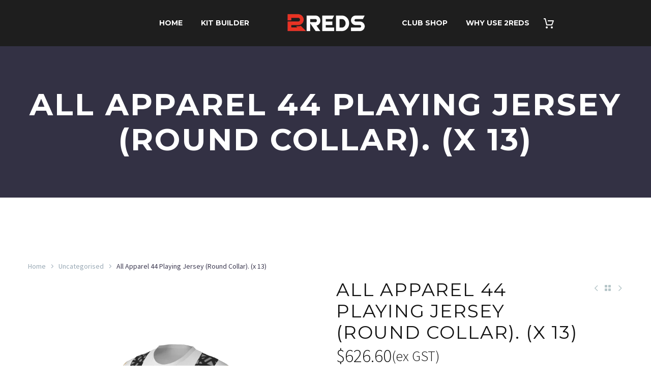

--- FILE ---
content_type: text/html; charset=UTF-8
request_url: https://2reds.com.au/product/custom-7e4967c5-65ad-49b9-b4c0-f4c09fa3bec4/
body_size: 21672
content:
<!DOCTYPE html>
<!--[if IE 7]>
<html class="ie ie7" dir="ltr" lang="en-AU" prefix="og: https://ogp.me/ns#" xmlns:og="https://ogp.me/ns#" xmlns:fb="https://ogp.me/ns/fb#">
<![endif]-->
<!--[if IE 8]>
<html class="ie ie8" dir="ltr" lang="en-AU" prefix="og: https://ogp.me/ns#" xmlns:og="https://ogp.me/ns#" xmlns:fb="https://ogp.me/ns/fb#">
<![endif]-->
<!--[if !(IE 7) | !(IE 8) ]><!-->
<html dir="ltr" lang="en-AU" prefix="og: https://ogp.me/ns#" xmlns:og="https://ogp.me/ns#" xmlns:fb="https://ogp.me/ns/fb#">
<!--<![endif]-->
<head>
<meta charset="UTF-8">
<meta name="viewport" content="width=device-width, initial-scale=1.0" />
<link rel="profile" href="https://gmpg.org/xfn/11">
<link rel="pingback" href="https://2reds.com.au/xmlrpc.php">
<title>All Apparel 44 Playing Jersey (Round Collar). (x 13) - 2Reds</title>
<script>let BREADBUTTER_ENABLE_CALLBACK = true;</script>
<!-- All in One SEO 4.7.0 - aioseo.com -->
<meta name="description" content="Base Colour: BlackCuffs Colour: BlackCollar Colour: WhiteHem Colour: WhiteDetail 1 Colour: WhiteDetail 2 Colour: GoldSelect Your Pattern: 006: 0.15988118769183493,0.9871362650729879,-0.9871362650729879,0.15988118769183493,0,0Opacity: 0.642Reds Logo: Logo Option 3Select Logo Colour: Buttercup Yellow" />
<meta name="robots" content="max-image-preview:large" />
<link rel="canonical" href="https://2reds.com.au/product/custom-7e4967c5-65ad-49b9-b4c0-f4c09fa3bec4/" />
<meta name="generator" content="All in One SEO (AIOSEO) 4.7.0" />
<meta property="og:locale" content="en_US" />
<meta property="og:site_name" content="2Reds" />
<meta property="og:type" content="article" />
<meta property="og:title" content="All Apparel 44 Playing Jersey (Round Collar). (x 13) - 2Reds" />
<meta property="og:description" content="Base Colour: BlackCuffs Colour: BlackCollar Colour: WhiteHem Colour: WhiteDetail 1 Colour: WhiteDetail 2 Colour: GoldSelect Your Pattern: 006: 0.15988118769183493,0.9871362650729879,-0.9871362650729879,0.15988118769183493,0,0Opacity: 0.642Reds Logo: Logo Option 3Select Logo Colour: Buttercup Yellow" />
<meta property="og:url" content="https://2reds.com.au/product/custom-7e4967c5-65ad-49b9-b4c0-f4c09fa3bec4/" />
<meta property="article:published_time" content="2024-07-04T22:21:47+00:00" />
<meta property="article:modified_time" content="2024-07-04T22:21:51+00:00" />
<meta property="article:publisher" content="https://www.facebook.com/2redsclothing/" />
<meta name="twitter:card" content="summary_large_image" />
<meta name="twitter:title" content="All Apparel 44 Playing Jersey (Round Collar). (x 13) - 2Reds" />
<meta name="twitter:description" content="Base Colour: BlackCuffs Colour: BlackCollar Colour: WhiteHem Colour: WhiteDetail 1 Colour: WhiteDetail 2 Colour: GoldSelect Your Pattern: 006: 0.15988118769183493,0.9871362650729879,-0.9871362650729879,0.15988118769183493,0,0Opacity: 0.642Reds Logo: Logo Option 3Select Logo Colour: Buttercup Yellow" />
<meta name="twitter:label1" content="Written by" />
<meta name="twitter:data1" content="KitBuilder" />
<meta name="twitter:label2" content="Est. reading time" />
<meta name="twitter:data2" content="1 minute" />
<script type="application/ld+json" class="aioseo-schema">
{"@context":"https:\/\/schema.org","@graph":[{"@type":"BreadcrumbList","@id":"https:\/\/2reds.com.au\/product\/custom-7e4967c5-65ad-49b9-b4c0-f4c09fa3bec4\/#breadcrumblist","itemListElement":[{"@type":"ListItem","@id":"https:\/\/2reds.com.au\/#listItem","position":1,"name":"Home","item":"https:\/\/2reds.com.au\/","nextItem":"https:\/\/2reds.com.au\/product\/custom-7e4967c5-65ad-49b9-b4c0-f4c09fa3bec4\/#listItem"},{"@type":"ListItem","@id":"https:\/\/2reds.com.au\/product\/custom-7e4967c5-65ad-49b9-b4c0-f4c09fa3bec4\/#listItem","position":2,"name":"All Apparel 44 Playing Jersey (Round Collar). (x 13)","previousItem":"https:\/\/2reds.com.au\/#listItem"}]},{"@type":"Organization","@id":"https:\/\/2reds.com.au\/#organization","name":"2Reds Custom Sports Apparel","description":"Custom Sports Apparel","url":"https:\/\/2reds.com.au\/","telephone":"+61458722995","logo":{"@type":"ImageObject","url":"https:\/\/2reds.com.au\/wp-content\/uploads\/2020\/01\/2reds_logo.png","@id":"https:\/\/2reds.com.au\/product\/custom-7e4967c5-65ad-49b9-b4c0-f4c09fa3bec4\/#organizationLogo","width":518,"height":164},"image":{"@id":"https:\/\/2reds.com.au\/product\/custom-7e4967c5-65ad-49b9-b4c0-f4c09fa3bec4\/#organizationLogo"},"sameAs":["https:\/\/www.facebook.com\/2redsclothing\/","https:\/\/www.instagram.com\/2redsapparel"]},{"@type":"WebPage","@id":"https:\/\/2reds.com.au\/product\/custom-7e4967c5-65ad-49b9-b4c0-f4c09fa3bec4\/#webpage","url":"https:\/\/2reds.com.au\/product\/custom-7e4967c5-65ad-49b9-b4c0-f4c09fa3bec4\/","name":"All Apparel 44 Playing Jersey (Round Collar). (x 13) - 2Reds","description":"Base Colour: BlackCuffs Colour: BlackCollar Colour: WhiteHem Colour: WhiteDetail 1 Colour: WhiteDetail 2 Colour: GoldSelect Your Pattern: 006: 0.15988118769183493,0.9871362650729879,-0.9871362650729879,0.15988118769183493,0,0Opacity: 0.642Reds Logo: Logo Option 3Select Logo Colour: Buttercup Yellow","inLanguage":"en-AU","isPartOf":{"@id":"https:\/\/2reds.com.au\/#website"},"breadcrumb":{"@id":"https:\/\/2reds.com.au\/product\/custom-7e4967c5-65ad-49b9-b4c0-f4c09fa3bec4\/#breadcrumblist"},"image":{"@type":"ImageObject","url":"https:\/\/2reds.com.au\/wp-content\/uploads\/2024\/07\/a459433d-eea3-4d81-a277-ca8e71a07244.png","@id":"https:\/\/2reds.com.au\/product\/custom-7e4967c5-65ad-49b9-b4c0-f4c09fa3bec4\/#mainImage","width":800,"height":800},"primaryImageOfPage":{"@id":"https:\/\/2reds.com.au\/product\/custom-7e4967c5-65ad-49b9-b4c0-f4c09fa3bec4\/#mainImage"},"datePublished":"2024-07-05T08:21:47+10:00","dateModified":"2024-07-05T08:21:51+10:00"},{"@type":"WebSite","@id":"https:\/\/2reds.com.au\/#website","url":"https:\/\/2reds.com.au\/","name":"2Reds","description":"Custom Sports Apparel","inLanguage":"en-AU","publisher":{"@id":"https:\/\/2reds.com.au\/#organization"}}]}
</script>
<!-- All in One SEO -->
<!-- This site has installed PayPal for WooCommerce v4.5.19 - https://www.angelleye.com/product/woocommerce-paypal-plugin/ -->
<link rel='dns-prefetch' href='//www.google.com' />
<link rel='dns-prefetch' href='//fonts.googleapis.com' />
<link rel="alternate" type="application/rss+xml" title="2Reds &raquo; Feed" href="https://2reds.com.au/feed/" />
<link rel="alternate" type="application/rss+xml" title="2Reds &raquo; Comments Feed" href="https://2reds.com.au/comments/feed/" />
<link rel="alternate" title="oEmbed (JSON)" type="application/json+oembed" href="https://2reds.com.au/wp-json/oembed/1.0/embed?url=https%3A%2F%2F2reds.com.au%2Fproduct%2Fcustom-7e4967c5-65ad-49b9-b4c0-f4c09fa3bec4%2F" />
<link rel="alternate" title="oEmbed (XML)" type="text/xml+oembed" href="https://2reds.com.au/wp-json/oembed/1.0/embed?url=https%3A%2F%2F2reds.com.au%2Fproduct%2Fcustom-7e4967c5-65ad-49b9-b4c0-f4c09fa3bec4%2F&#038;format=xml" />
<!-- This site uses the Google Analytics by MonsterInsights plugin v9.11.1 - Using Analytics tracking - https://www.monsterinsights.com/ -->
<script src="//www.googletagmanager.com/gtag/js?id=G-D5RJHE68V7"  data-cfasync="false" data-wpfc-render="false" type="text/javascript" async></script>
<script data-cfasync="false" data-wpfc-render="false" type="text/javascript">
var mi_version = '9.11.1';
var mi_track_user = true;
var mi_no_track_reason = '';
var MonsterInsightsDefaultLocations = {"page_location":"https:\/\/2reds.com.au\/product\/custom-7e4967c5-65ad-49b9-b4c0-f4c09fa3bec4\/"};
if ( typeof MonsterInsightsPrivacyGuardFilter === 'function' ) {
var MonsterInsightsLocations = (typeof MonsterInsightsExcludeQuery === 'object') ? MonsterInsightsPrivacyGuardFilter( MonsterInsightsExcludeQuery ) : MonsterInsightsPrivacyGuardFilter( MonsterInsightsDefaultLocations );
} else {
var MonsterInsightsLocations = (typeof MonsterInsightsExcludeQuery === 'object') ? MonsterInsightsExcludeQuery : MonsterInsightsDefaultLocations;
}
var disableStrs = [
'ga-disable-G-D5RJHE68V7',
];
/* Function to detect opted out users */
function __gtagTrackerIsOptedOut() {
for (var index = 0; index < disableStrs.length; index++) {
if (document.cookie.indexOf(disableStrs[index] + '=true') > -1) {
return true;
}
}
return false;
}
/* Disable tracking if the opt-out cookie exists. */
if (__gtagTrackerIsOptedOut()) {
for (var index = 0; index < disableStrs.length; index++) {
window[disableStrs[index]] = true;
}
}
/* Opt-out function */
function __gtagTrackerOptout() {
for (var index = 0; index < disableStrs.length; index++) {
document.cookie = disableStrs[index] + '=true; expires=Thu, 31 Dec 2099 23:59:59 UTC; path=/';
window[disableStrs[index]] = true;
}
}
if ('undefined' === typeof gaOptout) {
function gaOptout() {
__gtagTrackerOptout();
}
}
window.dataLayer = window.dataLayer || [];
window.MonsterInsightsDualTracker = {
helpers: {},
trackers: {},
};
if (mi_track_user) {
function __gtagDataLayer() {
dataLayer.push(arguments);
}
function __gtagTracker(type, name, parameters) {
if (!parameters) {
parameters = {};
}
if (parameters.send_to) {
__gtagDataLayer.apply(null, arguments);
return;
}
if (type === 'event') {
parameters.send_to = monsterinsights_frontend.v4_id;
var hookName = name;
if (typeof parameters['event_category'] !== 'undefined') {
hookName = parameters['event_category'] + ':' + name;
}
if (typeof MonsterInsightsDualTracker.trackers[hookName] !== 'undefined') {
MonsterInsightsDualTracker.trackers[hookName](parameters);
} else {
__gtagDataLayer('event', name, parameters);
}
} else {
__gtagDataLayer.apply(null, arguments);
}
}
__gtagTracker('js', new Date());
__gtagTracker('set', {
'developer_id.dZGIzZG': true,
});
if ( MonsterInsightsLocations.page_location ) {
__gtagTracker('set', MonsterInsightsLocations);
}
__gtagTracker('config', 'G-D5RJHE68V7', {"forceSSL":"true","link_attribution":"true"} );
window.gtag = __gtagTracker;										(function () {
/* https://developers.google.com/analytics/devguides/collection/analyticsjs/ */
/* ga and __gaTracker compatibility shim. */
var noopfn = function () {
return null;
};
var newtracker = function () {
return new Tracker();
};
var Tracker = function () {
return null;
};
var p = Tracker.prototype;
p.get = noopfn;
p.set = noopfn;
p.send = function () {
var args = Array.prototype.slice.call(arguments);
args.unshift('send');
__gaTracker.apply(null, args);
};
var __gaTracker = function () {
var len = arguments.length;
if (len === 0) {
return;
}
var f = arguments[len - 1];
if (typeof f !== 'object' || f === null || typeof f.hitCallback !== 'function') {
if ('send' === arguments[0]) {
var hitConverted, hitObject = false, action;
if ('event' === arguments[1]) {
if ('undefined' !== typeof arguments[3]) {
hitObject = {
'eventAction': arguments[3],
'eventCategory': arguments[2],
'eventLabel': arguments[4],
'value': arguments[5] ? arguments[5] : 1,
}
}
}
if ('pageview' === arguments[1]) {
if ('undefined' !== typeof arguments[2]) {
hitObject = {
'eventAction': 'page_view',
'page_path': arguments[2],
}
}
}
if (typeof arguments[2] === 'object') {
hitObject = arguments[2];
}
if (typeof arguments[5] === 'object') {
Object.assign(hitObject, arguments[5]);
}
if ('undefined' !== typeof arguments[1].hitType) {
hitObject = arguments[1];
if ('pageview' === hitObject.hitType) {
hitObject.eventAction = 'page_view';
}
}
if (hitObject) {
action = 'timing' === arguments[1].hitType ? 'timing_complete' : hitObject.eventAction;
hitConverted = mapArgs(hitObject);
__gtagTracker('event', action, hitConverted);
}
}
return;
}
function mapArgs(args) {
var arg, hit = {};
var gaMap = {
'eventCategory': 'event_category',
'eventAction': 'event_action',
'eventLabel': 'event_label',
'eventValue': 'event_value',
'nonInteraction': 'non_interaction',
'timingCategory': 'event_category',
'timingVar': 'name',
'timingValue': 'value',
'timingLabel': 'event_label',
'page': 'page_path',
'location': 'page_location',
'title': 'page_title',
'referrer' : 'page_referrer',
};
for (arg in args) {
if (!(!args.hasOwnProperty(arg) || !gaMap.hasOwnProperty(arg))) {
hit[gaMap[arg]] = args[arg];
} else {
hit[arg] = args[arg];
}
}
return hit;
}
try {
f.hitCallback();
} catch (ex) {
}
};
__gaTracker.create = newtracker;
__gaTracker.getByName = newtracker;
__gaTracker.getAll = function () {
return [];
};
__gaTracker.remove = noopfn;
__gaTracker.loaded = true;
window['__gaTracker'] = __gaTracker;
})();
} else {
console.log("");
(function () {
function __gtagTracker() {
return null;
}
window['__gtagTracker'] = __gtagTracker;
window['gtag'] = __gtagTracker;
})();
}
</script>
<!-- / Google Analytics by MonsterInsights -->
<style id='wp-img-auto-sizes-contain-inline-css' type='text/css'>
img:is([sizes=auto i],[sizes^="auto," i]){contain-intrinsic-size:3000px 1500px}
/*# sourceURL=wp-img-auto-sizes-contain-inline-css */
</style>
<style id='classic-theme-styles-inline-css' type='text/css'>
/*! This file is auto-generated */
.wp-block-button__link{color:#fff;background-color:#32373c;border-radius:9999px;box-shadow:none;text-decoration:none;padding:calc(.667em + 2px) calc(1.333em + 2px);font-size:1.125em}.wp-block-file__button{background:#32373c;color:#fff;text-decoration:none}
/*# sourceURL=/wp-includes/css/classic-themes.min.css */
</style>
<style id='woocommerce-inline-inline-css' type='text/css'>
.woocommerce form .form-row .required { visibility: visible; }
/*# sourceURL=woocommerce-inline-inline-css */
</style>
<!-- <link rel='stylesheet' id='thegem-preloader-css' href='https://2reds.com.au/wp-content/themes/thegem/css/thegem-preloader.css' type='text/css' media='all' /> -->
<style>#page-preloader {
position: fixed;
left: 0;
right: 0;
top: 0;
bottom: 0;
z-index: 999999;
opacity: 0.98;
background: #2c2e3d;
}
.block-preloader.preloader,
.block-preloader {
position: absolute;
left: 0;
right: 0;
top: 0;
bottom: 0;
z-index: 2;
height: auto;
}
.block-preloader + * {
overflow: visible !important;
}
.block-preloader.preloader + *:not(iframe) {
height: auto !important;
}
.block-preloader:after {
display: none;
}
#page-preloader.preloader-loaded .page-preloader-spin,
.block-preloader.preloader-loaded .page-preloader-spin {
opacity: 0;
-webkit-transition: all 0.3s ease-out;
transition: all 0.3s ease-out;
}
#page-preloader.preloader-loaded,
.block-preloader.preloader-loaded {
visibility: hidden;
opacity: 0;
-webkit-transition: all 0.3s ease-out;
transition: all 0.3s ease-out;
}
.no-js #page-preloader,
.no-js .block-preloader {
display: none;
}
#page-preloader .page-preloader-spin,
.block-preloader .page-preloader-spin,
.preloader-spin {
position: absolute;
left: 50%;
top: 50%;
z-index: 1001;
width: 80px;
height: 80px;
margin: -40px;
border-radius: 50%;
-moz-border-radius: 50%;
-webkit-border-radius: 50%;
border: 2px solid transparent;
border-top-color: #b9b7ff;
-webkit-animation: PreloaderSpin 2s linear infinite;
animation: PreloaderSpin 2s linear infinite;
}
.preloader-spin {
border-top-color: #b9b7ff;
}
.block-preloader .page-preloader-spin {
top: 100px;
margin-top: 0;
}
#page-preloader .page-preloader-spin:before,
.block-preloader .page-preloader-spin:before,
.preloader-spin:before {
content: "";
position: absolute;
top: 4px;
left: 4px;
right: 4px;
bottom: 4px;
border-radius: 50%;
-moz-border-radius: 50%;
-webkit-border-radius: 50%;
border: 2px solid transparent;
border-top-color: #00bcd4;
-webkit-animation: PreloaderSpin 3s linear infinite;
animation: PreloaderSpin 3s linear infinite;
}
.preloader-spin:before {
border-top-color: #00bcd4;
}
#page-preloader .page-preloader-spin:after,
.block-preloader .page-preloader-spin:after,
.preloader-spin:after {
content: "";
position: absolute;
top: 10px;
left: 10px;
right: 10px;
bottom: 10px;
border-radius: 50%;
-moz-border-radius: 50%;
-webkit-border-radius: 50%;
border: 2px solid transparent;
border-top-color: #a3e7f0;
-webkit-animation: PreloaderSpin 1.5s linear infinite;
animation: PreloaderSpin 1.5s linear infinite;
}
.gem-fancybox-preloader .preloader-spin:after {
border-top-color: #a3e7f0;
}
.preloader-spin:after {
border-top-color: #7b97ab;
}
.fancybox-slide .gem-fancybox-preloader {
width: 150px;
height: 150px;
background: transparent;
margin: 0;
margin-top: -75px;
margin-left: -75px;
padding: 0;
}
@-webkit-keyframes PreloaderSpin {
0%   {
-webkit-transform: rotate(0deg);
-ms-transform: rotate(0deg);
transform: rotate(0deg);
}
100% {
-webkit-transform: rotate(360deg);
-ms-transform: rotate(360deg);
transform: rotate(360deg);
}
}
@keyframes PreloaderSpin {
0% {
-webkit-transform: rotate(0deg);
-ms-transform: rotate(0deg);
transform: rotate(0deg);
}
100% {
-webkit-transform: rotate(360deg);
-ms-transform: rotate(360deg);
transform: rotate(360deg);
}
}
.portfolio-scroll-pagination .preloader-spin {
margin-top: -10px;
}
.blog-load-more-style-timeline-new .preloader-spin {
margin-top: -10px;
}
.gem-product-scroll-pagination .preloader-spin {
margin-top: -10px;
}
.preloader-spin-new {
position: absolute;
left: 50%;
top: 50%;
z-index: 1001;
width: 50px;
height: 50px;
margin: -25px;
border-radius: 50%;
-moz-border-radius: 50%;
-webkit-border-radius: 50%;
border: 2px solid #00bcd4;
border-top-color: transparent !important;
-webkit-animation: PreloaderSpin 1.3s linear infinite;
animation: PreloaderSpin 1.3s linear infinite;
}
.preloader.fullwidth-preloader:before {
content: '';
position: absolute;
width: 200%;
height: 100%;
left: 50%;
transform: translateX(-50%);
background-color: inherit;
}
.gem-blog-slider-preloader {
padding-bottom: 165%;
}
@media (min-width: 768px) {
.gem-blog-slider-preloader {
padding-bottom: 90%;
}
}
@media (min-width: 992px) {
.gem-blog-slider-preloader {
padding-bottom: 44.87%;
}
}</style>
<style id='thegem-preloader-inline-css' type='text/css'>
body:not(.compose-mode) .gem-icon-style-gradient span,
body:not(.compose-mode) .gem-icon .gem-icon-half-1,
body:not(.compose-mode) .gem-icon .gem-icon-half-2 {
opacity: 0 !important;
}
/*# sourceURL=thegem-preloader-inline-css */
</style>
<!-- <link rel='stylesheet' id='thegem-reset-css' href='https://2reds.com.au/wp-content/themes/thegem/css/thegem-reset.css' type='text/css' media='all' /> -->
<!-- <link rel='stylesheet' id='thegem-grid-css' href='https://2reds.com.au/wp-content/themes/thegem/css/thegem-grid.css' type='text/css' media='all' /> -->
<!-- <link rel='stylesheet' id='thegem-header-css' href='https://2reds.com.au/wp-content/themes/thegem/css/thegem-header.css' type='text/css' media='all' /> -->
<!-- <link rel='stylesheet' id='thegem-style-css' href='https://2reds.com.au/wp-content/themes/thegem/style.css' type='text/css' media='all' /> -->
<!-- <link rel='stylesheet' id='thegem-child-style-css' href='https://2reds.com.au/wp-content/themes/thegem-child/style.css' type='text/css' media='all' /> -->
<!-- <link rel='stylesheet' id='thegem-widgets-css' href='https://2reds.com.au/wp-content/themes/thegem/css/thegem-widgets.css' type='text/css' media='all' /> -->
<!-- <link rel='stylesheet' id='thegem-new-css-css' href='https://2reds.com.au/wp-content/themes/thegem/css/thegem-new-css.css' type='text/css' media='all' /> -->
<!-- <link rel='stylesheet' id='perevazka-css-css-css' href='https://2reds.com.au/wp-content/themes/thegem/css/thegem-perevazka-css.css' type='text/css' media='all' /> -->
<link rel="stylesheet" type="text/css" href="//2reds.com.au/wp-content/cache/wpfc-minified/1nnnp3m1/4f5ow.css" media="all"/>
<link rel='stylesheet' id='thegem-google-fonts-css' href='//fonts.googleapis.com/css?family=Source+Sans+Pro%3A200%2C200italic%2C300%2C300italic%2C400%2C400italic%2C600%2C600italic%2C700%2C700italic%2C900%2C900italic%7CMontserrat%3A100%2C200%2C300%2C400%2C500%2C600%2C700%2C800%2C900%2C100italic%2C200italic%2C300italic%2C400italic%2C500italic%2C600italic%2C700italic%2C800italic%2C900italic%7CMontserrat+Subrayada%3A400%2C700&#038;subset=cyrillic%2Ccyrillic-ext%2Cgreek%2Cgreek-ext%2Clatin%2Clatin-ext%2Cvietnamese&#038;ver=6.9' type='text/css' media='all' />
<!-- <link rel='stylesheet' id='thegem-custom-css' href='https://2reds.com.au/wp-content/uploads/thegem/css/custom-Qz4WKDmt.css' type='text/css' media='all' /> -->
<link rel="stylesheet" type="text/css" href="//2reds.com.au/wp-content/cache/wpfc-minified/8hvdat6g/4f5ow.css" media="all"/>
<style id='thegem-custom-inline-css' type='text/css'>
.vc_custom_1624083519289{margin-top: 0px !important;margin-bottom: 0px !important;padding-top: 80px !important;padding-bottom: 0px !important;background-color: #131313 !important;}.vc_custom_1621529854608{margin-top: 0px !important;margin-bottom: 0px !important;padding-top: 0px !important;padding-bottom: 0px !important;background-color: #131313 !important;}.vc_custom_1650022671441{margin-bottom: 0px !important;padding-bottom: 0px !important;}.vc_custom_1651216521690{margin-bottom: 0px !important;padding-bottom: 0px !important;}
#page-title {background-color: #333144FF;padding-top: 80px;padding-bottom: 80px;}#page-title h1,#page-title .title-rich-content {color: #FFFFFFFF;}.page-title-excerpt {color: #FFFFFFFF;margin-top: 18px;}#page-title .page-title-title {margin-top: 0px;}#page-title .page-title-title .styled-subtitle.light,#page-title .page-title-excerpt .styled-subtitle.light{ font-family: var(--thegem-to-light-title-font-family); font-style: normal; font-weight: normal;}#page-title .page-title-title .title-main-menu,#page-title .page-title-excerpt .title-main-menu{ font-family: var(--thegem-to-menu-font-family); font-style: var(--thegem-to-menu-font-style); font-weight: var(--thegem-to-menu-font-weight); text-transform: var(--thegem-to-menu-text-transform); font-size: var(--thegem-to-menu-font-size); line-height: var(--thegem-to-menu-line-height); letter-spacing: var(--thegem-to-menu-letter-spacing, 0);}#page-title .page-title-title .title-main-menu.light,#page-title .page-title-excerpt .title-main-menu.light{ font-family: var(--thegem-to-light-title-font-family); font-style: normal; font-weight: normal;}#page-title .page-title-title .title-body,#page-title .page-title-excerpt .title-body{ font-family: var(--thegem-to-body-font-family); font-style: var(--thegem-to-body-font-style); font-weight: var(--thegem-to-body-font-weight); text-transform: var(--thegem-to-body-text-transform, none); font-size: var(--thegem-to-body-font-size); line-height: var(--thegem-to-body-line-height); letter-spacing: var(--thegem-to-body-letter-spacing);}#page-title .page-title-title .title-body.light,#page-title .page-title-excerpt .title-body.light{ font-family: var(--thegem-to-light-title-font-family); font-style: normal; font-weight: normal;}#page-title .page-title-title .title-tiny-body,#page-title .page-title-excerpt .title-tiny-body{ font-family: var(--thegem-to-body-tiny-font-family); font-style: var(--thegem-to-body-tiny-font-style); font-weight: var(--thegem-to-body-tiny-font-weight); text-transform: var(--thegem-to-body-tiny-text-transform, none); font-size: var(--thegem-to-body-tiny-font-size); line-height: var(--thegem-to-body-tiny-line-height); letter-spacing: var(--thegem-to-body-tiny-letter-spacing);}#page-title .page-title-title .title-tiny-body.light,#page-title .page-title-excerpt .title-tiny-body.light{ font-family: var(--thegem-to-light-title-font-family); font-style: normal; font-weight: normal;}.page-title-inner,body .breadcrumbs{padding-left: 0px;padding-right: 0px;}body .breadcrumbs,body .breadcrumbs a,body .bc-devider:before {color: #bb0000;}body .breadcrumbs .current {	color: #bb0000;	border-bottom: 3px solid #bb0000;}body .breadcrumbs a:hover {	color: #ffffff;}body .page-title-block .breadcrumbs-container{	text-align: center;}.page-breadcrumbs{	position: relative;	display: flex;	width: 100%;	align-items: center;	min-height: 70px;	z-index: 1;}.fullwidth-content > .page-breadcrumbs {	padding-left: 21px;	padding-right: 21px;}.page-breadcrumbs.page-breadcrumbs--left{	justify-content: flex-start;	text-align: left;}.page-breadcrumbs.page-breadcrumbs--center{	justify-content: center;	text-align: center;}.page-breadcrumbs.page-breadcrumbs--right{	justify-content: flex-end;	text-align: right;}.page-breadcrumbs ul{	display: flex;	flex-wrap: wrap;	padding: 0;	margin: 0;	list-style-type: none;}.page-breadcrumbs ul li{	position: relative;}.page-breadcrumbs ul li:not(:last-child){	padding-right: 20px;	margin-right: 5px;}.page-breadcrumbs ul li:not(:last-child):after{	font-family: 'thegem-icons';	content: '\e601';	position: absolute;	right: 0;	top: 50%;	transform: translateY(-50%);	line-height: 1;}.page-breadcrumbs ul li a,.page-breadcrumbs ul li:not(:last-child):after{	color: #99A9B5FF;}.page-breadcrumbs ul li{	color: #3C3950FF;}.page-breadcrumbs ul li a:hover{	color: #3C3950FF;}.block-content {padding-top: 100px;background-color: #ffffff;background-image: none;}.block-content:last-of-type {padding-bottom: 110px;}.gem-slideshow,.slideshow-preloader {background-color: #ffffff;}#top-area {	display: block;}@media (max-width: 991px) {#page-title {padding-top: 80px;padding-bottom: 80px;}.page-title-inner, body .breadcrumbs{padding-left: 0px;padding-right: 0px;}.page-title-excerpt {margin-top: 18px;}#page-title .page-title-title {margin-top: 0px;}.block-content {}.block-content:last-of-type {}#top-area {	display: block;}}@media (max-width: 767px) {#page-title {padding-top: 80px;padding-bottom: 80px;}.page-title-inner,body .breadcrumbs{padding-left: 0px;padding-right: 0px;}.page-title-excerpt {margin-top: 18px;}#page-title .page-title-title {margin-top: 0px;}.block-content {}.block-content:last-of-type {}#top-area {	display: block;}}
/*# sourceURL=thegem-custom-inline-css */
</style>
<!-- <link rel='stylesheet' id='js_composer_front-css' href='https://2reds.com.au/wp-content/plugins/js_composer/assets/css/js_composer.min.css' type='text/css' media='all' /> -->
<!-- <link rel='stylesheet' id='thegem_js_composer_front-css' href='https://2reds.com.au/wp-content/themes/thegem/css/thegem-js_composer_columns.css' type='text/css' media='all' /> -->
<!-- <link rel='stylesheet' id='thegem-additional-blog-1-css' href='https://2reds.com.au/wp-content/themes/thegem/css/thegem-additional-blog-1.css' type='text/css' media='all' /> -->
<!-- <link rel='stylesheet' id='jquery-fancybox-css' href='https://2reds.com.au/wp-content/themes/thegem/js/fancyBox/jquery.fancybox.min.css' type='text/css' media='all' /> -->
<!-- <link rel='stylesheet' id='thegem-vc_elements-css' href='https://2reds.com.au/wp-content/themes/thegem/css/thegem-vc_elements.css' type='text/css' media='all' /> -->
<!-- <link rel='stylesheet' id='wp-block-library-css' href='https://2reds.com.au/wp-includes/css/dist/block-library/style.min.css' type='text/css' media='all' /> -->
<link rel="stylesheet" type="text/css" href="//2reds.com.au/wp-content/cache/wpfc-minified/hbos8nt/4fbu7.css" media="all"/>
<style id='global-styles-inline-css' type='text/css'>
:root{--wp--preset--aspect-ratio--square: 1;--wp--preset--aspect-ratio--4-3: 4/3;--wp--preset--aspect-ratio--3-4: 3/4;--wp--preset--aspect-ratio--3-2: 3/2;--wp--preset--aspect-ratio--2-3: 2/3;--wp--preset--aspect-ratio--16-9: 16/9;--wp--preset--aspect-ratio--9-16: 9/16;--wp--preset--color--black: #000000;--wp--preset--color--cyan-bluish-gray: #abb8c3;--wp--preset--color--white: #ffffff;--wp--preset--color--pale-pink: #f78da7;--wp--preset--color--vivid-red: #cf2e2e;--wp--preset--color--luminous-vivid-orange: #ff6900;--wp--preset--color--luminous-vivid-amber: #fcb900;--wp--preset--color--light-green-cyan: #7bdcb5;--wp--preset--color--vivid-green-cyan: #00d084;--wp--preset--color--pale-cyan-blue: #8ed1fc;--wp--preset--color--vivid-cyan-blue: #0693e3;--wp--preset--color--vivid-purple: #9b51e0;--wp--preset--gradient--vivid-cyan-blue-to-vivid-purple: linear-gradient(135deg,rgb(6,147,227) 0%,rgb(155,81,224) 100%);--wp--preset--gradient--light-green-cyan-to-vivid-green-cyan: linear-gradient(135deg,rgb(122,220,180) 0%,rgb(0,208,130) 100%);--wp--preset--gradient--luminous-vivid-amber-to-luminous-vivid-orange: linear-gradient(135deg,rgb(252,185,0) 0%,rgb(255,105,0) 100%);--wp--preset--gradient--luminous-vivid-orange-to-vivid-red: linear-gradient(135deg,rgb(255,105,0) 0%,rgb(207,46,46) 100%);--wp--preset--gradient--very-light-gray-to-cyan-bluish-gray: linear-gradient(135deg,rgb(238,238,238) 0%,rgb(169,184,195) 100%);--wp--preset--gradient--cool-to-warm-spectrum: linear-gradient(135deg,rgb(74,234,220) 0%,rgb(151,120,209) 20%,rgb(207,42,186) 40%,rgb(238,44,130) 60%,rgb(251,105,98) 80%,rgb(254,248,76) 100%);--wp--preset--gradient--blush-light-purple: linear-gradient(135deg,rgb(255,206,236) 0%,rgb(152,150,240) 100%);--wp--preset--gradient--blush-bordeaux: linear-gradient(135deg,rgb(254,205,165) 0%,rgb(254,45,45) 50%,rgb(107,0,62) 100%);--wp--preset--gradient--luminous-dusk: linear-gradient(135deg,rgb(255,203,112) 0%,rgb(199,81,192) 50%,rgb(65,88,208) 100%);--wp--preset--gradient--pale-ocean: linear-gradient(135deg,rgb(255,245,203) 0%,rgb(182,227,212) 50%,rgb(51,167,181) 100%);--wp--preset--gradient--electric-grass: linear-gradient(135deg,rgb(202,248,128) 0%,rgb(113,206,126) 100%);--wp--preset--gradient--midnight: linear-gradient(135deg,rgb(2,3,129) 0%,rgb(40,116,252) 100%);--wp--preset--font-size--small: 13px;--wp--preset--font-size--medium: 20px;--wp--preset--font-size--large: 36px;--wp--preset--font-size--x-large: 42px;--wp--preset--spacing--20: 0.44rem;--wp--preset--spacing--30: 0.67rem;--wp--preset--spacing--40: 1rem;--wp--preset--spacing--50: 1.5rem;--wp--preset--spacing--60: 2.25rem;--wp--preset--spacing--70: 3.38rem;--wp--preset--spacing--80: 5.06rem;--wp--preset--shadow--natural: 6px 6px 9px rgba(0, 0, 0, 0.2);--wp--preset--shadow--deep: 12px 12px 50px rgba(0, 0, 0, 0.4);--wp--preset--shadow--sharp: 6px 6px 0px rgba(0, 0, 0, 0.2);--wp--preset--shadow--outlined: 6px 6px 0px -3px rgb(255, 255, 255), 6px 6px rgb(0, 0, 0);--wp--preset--shadow--crisp: 6px 6px 0px rgb(0, 0, 0);}:where(.is-layout-flex){gap: 0.5em;}:where(.is-layout-grid){gap: 0.5em;}body .is-layout-flex{display: flex;}.is-layout-flex{flex-wrap: wrap;align-items: center;}.is-layout-flex > :is(*, div){margin: 0;}body .is-layout-grid{display: grid;}.is-layout-grid > :is(*, div){margin: 0;}:where(.wp-block-columns.is-layout-flex){gap: 2em;}:where(.wp-block-columns.is-layout-grid){gap: 2em;}:where(.wp-block-post-template.is-layout-flex){gap: 1.25em;}:where(.wp-block-post-template.is-layout-grid){gap: 1.25em;}.has-black-color{color: var(--wp--preset--color--black) !important;}.has-cyan-bluish-gray-color{color: var(--wp--preset--color--cyan-bluish-gray) !important;}.has-white-color{color: var(--wp--preset--color--white) !important;}.has-pale-pink-color{color: var(--wp--preset--color--pale-pink) !important;}.has-vivid-red-color{color: var(--wp--preset--color--vivid-red) !important;}.has-luminous-vivid-orange-color{color: var(--wp--preset--color--luminous-vivid-orange) !important;}.has-luminous-vivid-amber-color{color: var(--wp--preset--color--luminous-vivid-amber) !important;}.has-light-green-cyan-color{color: var(--wp--preset--color--light-green-cyan) !important;}.has-vivid-green-cyan-color{color: var(--wp--preset--color--vivid-green-cyan) !important;}.has-pale-cyan-blue-color{color: var(--wp--preset--color--pale-cyan-blue) !important;}.has-vivid-cyan-blue-color{color: var(--wp--preset--color--vivid-cyan-blue) !important;}.has-vivid-purple-color{color: var(--wp--preset--color--vivid-purple) !important;}.has-black-background-color{background-color: var(--wp--preset--color--black) !important;}.has-cyan-bluish-gray-background-color{background-color: var(--wp--preset--color--cyan-bluish-gray) !important;}.has-white-background-color{background-color: var(--wp--preset--color--white) !important;}.has-pale-pink-background-color{background-color: var(--wp--preset--color--pale-pink) !important;}.has-vivid-red-background-color{background-color: var(--wp--preset--color--vivid-red) !important;}.has-luminous-vivid-orange-background-color{background-color: var(--wp--preset--color--luminous-vivid-orange) !important;}.has-luminous-vivid-amber-background-color{background-color: var(--wp--preset--color--luminous-vivid-amber) !important;}.has-light-green-cyan-background-color{background-color: var(--wp--preset--color--light-green-cyan) !important;}.has-vivid-green-cyan-background-color{background-color: var(--wp--preset--color--vivid-green-cyan) !important;}.has-pale-cyan-blue-background-color{background-color: var(--wp--preset--color--pale-cyan-blue) !important;}.has-vivid-cyan-blue-background-color{background-color: var(--wp--preset--color--vivid-cyan-blue) !important;}.has-vivid-purple-background-color{background-color: var(--wp--preset--color--vivid-purple) !important;}.has-black-border-color{border-color: var(--wp--preset--color--black) !important;}.has-cyan-bluish-gray-border-color{border-color: var(--wp--preset--color--cyan-bluish-gray) !important;}.has-white-border-color{border-color: var(--wp--preset--color--white) !important;}.has-pale-pink-border-color{border-color: var(--wp--preset--color--pale-pink) !important;}.has-vivid-red-border-color{border-color: var(--wp--preset--color--vivid-red) !important;}.has-luminous-vivid-orange-border-color{border-color: var(--wp--preset--color--luminous-vivid-orange) !important;}.has-luminous-vivid-amber-border-color{border-color: var(--wp--preset--color--luminous-vivid-amber) !important;}.has-light-green-cyan-border-color{border-color: var(--wp--preset--color--light-green-cyan) !important;}.has-vivid-green-cyan-border-color{border-color: var(--wp--preset--color--vivid-green-cyan) !important;}.has-pale-cyan-blue-border-color{border-color: var(--wp--preset--color--pale-cyan-blue) !important;}.has-vivid-cyan-blue-border-color{border-color: var(--wp--preset--color--vivid-cyan-blue) !important;}.has-vivid-purple-border-color{border-color: var(--wp--preset--color--vivid-purple) !important;}.has-vivid-cyan-blue-to-vivid-purple-gradient-background{background: var(--wp--preset--gradient--vivid-cyan-blue-to-vivid-purple) !important;}.has-light-green-cyan-to-vivid-green-cyan-gradient-background{background: var(--wp--preset--gradient--light-green-cyan-to-vivid-green-cyan) !important;}.has-luminous-vivid-amber-to-luminous-vivid-orange-gradient-background{background: var(--wp--preset--gradient--luminous-vivid-amber-to-luminous-vivid-orange) !important;}.has-luminous-vivid-orange-to-vivid-red-gradient-background{background: var(--wp--preset--gradient--luminous-vivid-orange-to-vivid-red) !important;}.has-very-light-gray-to-cyan-bluish-gray-gradient-background{background: var(--wp--preset--gradient--very-light-gray-to-cyan-bluish-gray) !important;}.has-cool-to-warm-spectrum-gradient-background{background: var(--wp--preset--gradient--cool-to-warm-spectrum) !important;}.has-blush-light-purple-gradient-background{background: var(--wp--preset--gradient--blush-light-purple) !important;}.has-blush-bordeaux-gradient-background{background: var(--wp--preset--gradient--blush-bordeaux) !important;}.has-luminous-dusk-gradient-background{background: var(--wp--preset--gradient--luminous-dusk) !important;}.has-pale-ocean-gradient-background{background: var(--wp--preset--gradient--pale-ocean) !important;}.has-electric-grass-gradient-background{background: var(--wp--preset--gradient--electric-grass) !important;}.has-midnight-gradient-background{background: var(--wp--preset--gradient--midnight) !important;}.has-small-font-size{font-size: var(--wp--preset--font-size--small) !important;}.has-medium-font-size{font-size: var(--wp--preset--font-size--medium) !important;}.has-large-font-size{font-size: var(--wp--preset--font-size--large) !important;}.has-x-large-font-size{font-size: var(--wp--preset--font-size--x-large) !important;}
/*# sourceURL=global-styles-inline-css */
</style>
<!-- <link rel='stylesheet' id='contact-form-7-css' href='https://2reds.com.au/wp-content/plugins/contact-form-7/includes/css/styles.css' type='text/css' media='all' /> -->
<!-- <link rel='stylesheet' id='thegem-woocommerce-minicart-css' href='https://2reds.com.au/wp-content/themes/thegem/css/thegem-woocommerce-minicart.css' type='text/css' media='all' /> -->
<!-- <link rel='stylesheet' id='thegem-woocommerce-css' href='https://2reds.com.au/wp-content/themes/thegem/css/thegem-woocommerce.css' type='text/css' media='all' /> -->
<!-- <link rel='stylesheet' id='thegem-woocommerce1-css' href='https://2reds.com.au/wp-content/themes/thegem/css/thegem-woocommerce1.css' type='text/css' media='all' /> -->
<!-- <link rel='stylesheet' id='thegem-woocommerce-temp-css' href='https://2reds.com.au/wp-content/themes/thegem/css/thegem-woocommerce-temp.css' type='text/css' media='all' /> -->
<!-- <link rel='stylesheet' id='thegem-woocommerce-custom-css' href='https://2reds.com.au/wp-content/themes/thegem/css/thegem-woocommerce-custom.css' type='text/css' media='all' /> -->
<!-- <link rel='stylesheet' id='thegem-product-page-css' href='https://2reds.com.au/wp-content/themes/thegem/css/thegem-product-page.css' type='text/css' media='all' /> -->
<!-- <link rel='stylesheet' id='owl-css' href='https://2reds.com.au/wp-content/themes/thegem/js/owl/owl.carousel.css' type='text/css' media='all' /> -->
<!-- <link rel='stylesheet' id='thegem-product-gallery-css' href='https://2reds.com.au/wp-content/themes/thegem/css/thegem-product-gallery.css' type='text/css' media='all' /> -->
<!-- <link rel='stylesheet' id='thegem-animations-css' href='https://2reds.com.au/wp-content/themes/thegem/css/thegem-itemsAnimations.css' type='text/css' media='all' /> -->
<!-- <link rel='stylesheet' id='dashicons-css' href='https://2reds.com.au/wp-includes/css/dashicons.min.css' type='text/css' media='all' /> -->
<!-- <link rel='stylesheet' id='thwepof-public-style-css' href='https://2reds.com.au/wp-content/plugins/woo-extra-product-options/public/assets/css/thwepof-public.min.css' type='text/css' media='all' /> -->
<!-- <link rel='stylesheet' id='jquery-ui-style-css' href='https://2reds.com.au/wp-content/plugins/woo-extra-product-options/public/assets/css/jquery-ui/jquery-ui.css' type='text/css' media='all' /> -->
<!-- <link rel='stylesheet' id='jquery-timepicker-css' href='https://2reds.com.au/wp-content/plugins/woo-extra-product-options/public/assets/js/timepicker/jquery.timepicker.css' type='text/css' media='all' /> -->
<!-- <link rel='stylesheet' id='wc-pb-checkout-blocks-css' href='https://2reds.com.au/wp-content/plugins/woocommerce-product-bundles/assets/css/frontend/checkout-blocks.css' type='text/css' media='all' /> -->
<!-- <link rel='stylesheet' id='js_composer_custom_css-css' href='//2reds.com.au/wp-content/uploads/js_composer/custom.css' type='text/css' media='all' /> -->
<!-- <link rel='stylesheet' id='wc-bundle-style-css' href='https://2reds.com.au/wp-content/plugins/woocommerce-product-bundles/assets/css/frontend/woocommerce.css' type='text/css' media='all' /> -->
<link rel="stylesheet" type="text/css" href="//2reds.com.au/wp-content/cache/wpfc-minified/1z7pyow1/4h992.css" media="all"/>
<script type="text/javascript">function fullHeightRow() {
var fullHeight,
offsetTop,
element = document.getElementsByClassName('vc_row-o-full-height')[0];
if (element) {
fullHeight = window.innerHeight;
offsetTop = window.pageYOffset + element.getBoundingClientRect().top;
if (offsetTop < fullHeight) {
fullHeight = 100 - offsetTop / (fullHeight / 100);
element.style.minHeight = fullHeight + 'vh'
}
}
}</script><script src='//2reds.com.au/wp-content/cache/wpfc-minified/fcx4vfsy/4f5ow.js' type="text/javascript"></script>
<!-- <script type="text/javascript" src="https://2reds.com.au/wp-includes/js/jquery/jquery.min.js" id="jquery-core-js"></script> -->
<!-- <script type="text/javascript" defer='defer' src="https://2reds.com.au/wp-includes/js/jquery/jquery-migrate.min.js" id="jquery-migrate-js"></script> -->
<!-- <script type="text/javascript" defer='defer' src="https://2reds.com.au/wp-content/plugins/google-analytics-for-wordpress/assets/js/frontend-gtag.min.js" id="monsterinsights-frontend-script-js" async="async" data-wp-strategy="async"></script> -->
<script data-cfasync="false" data-wpfc-render="false" type="text/javascript" id='monsterinsights-frontend-script-js-extra'>/* <![CDATA[ */
var monsterinsights_frontend = {"js_events_tracking":"true","download_extensions":"doc,pdf,ppt,zip,xls,docx,pptx,xlsx","inbound_paths":"[{\"path\":\"\\\/go\\\/\",\"label\":\"affiliate\"},{\"path\":\"\\\/recommend\\\/\",\"label\":\"affiliate\"}]","home_url":"https:\/\/2reds.com.au","hash_tracking":"false","v4_id":"G-D5RJHE68V7"};/* ]]> */
</script>
<script src='//2reds.com.au/wp-content/cache/wpfc-minified/qhgex289/4f5ow.js' type="text/javascript"></script>
<!-- <script type="text/javascript" defer='defer' src="https://2reds.com.au/wp-content/plugins/bread-butter/assets/breadbutter.min.js" id="bb_logon_script-js"></script> -->
<script type="text/javascript" id="bb_config_script-js-extra">
/* <![CDATA[ */
var bb_config_params = {"app_id":"68945fc878482f9e99095ff2","api_path":"https://api.breadbutter.io","page_view_tracking":"1","show_login_focus":"","allow_sub_domain":"","ga_measurement_id":"","continue_with_position":{"top":"30","right":"30"},"hide_verified":"","user_profile_tools":{"enabled":"","position":{"top":"30","right":"30"}},"has_continue_with":"0","continue_with_success_seconds":"","continue_with_success_header":"","continue_with_success_text":"","stack_order":"10000","app_name":"2Reds","is_home_url":"","locale":{"POPUP":[],"CUSTOM_DATA":[]},"button_theme":"tiles","custom_events":"[]","custom_data":"[]","secure_forms":"[]","use_ui":"1","page_settings":{"total_sales":["0"],"_tax_status":["taxable"],"_tax_class":[""],"_manage_stock":["no"],"_backorders":["no"],"_sold_individually":["no"],"_virtual":["no"],"_downloadable":["no"],"_download_limit":["-1"],"_download_expiry":["-1"],"_stock":[null],"_stock_status":["instock"],"_wc_average_rating":["0"],"_wc_review_count":["0"],"_product_version":["9.0.2"],"_regular_price":["626.60"],"_weight":["0"],"_thumbnail_id":["45645"],"_price":["626.60"]},"wordpress_admin_ajax":"https://2reds.com.au/wp-admin/admin-ajax.php"};
//# sourceURL=bb_config_script-js-extra
/* ]]> */
</script>
<script src='//2reds.com.au/wp-content/cache/wpfc-minified/7kvqkj8b/4f5ow.js' type="text/javascript"></script>
<!-- <script type="text/javascript" defer='defer' src="https://2reds.com.au/wp-content/plugins/bread-butter/assets/breadbutter.config.js" id="bb_config_script-js"></script> -->
<!-- <script type="text/javascript" defer='defer' src="https://2reds.com.au/wp-content/plugins/recaptcha-woo/js/rcfwc.js" id="rcfwc-js-js" defer="defer" data-wp-strategy="defer"></script> -->
<script type="text/javascript" defer='defer' src="https://www.google.com/recaptcha/api.js?explicit&amp;hl=en_AU" id="recaptcha-js" defer="defer" data-wp-strategy="defer"></script>
<script src='//2reds.com.au/wp-content/cache/wpfc-minified/8mkce8vq/4f5ow.js' type="text/javascript"></script>
<!-- <script type="text/javascript" defer='defer' src="https://2reds.com.au/wp-content/plugins/woocommerce/assets/js/jquery-blockui/jquery.blockUI.min.js" id="wc-jquery-blockui-js" data-wp-strategy="defer"></script> -->
<script type="text/javascript" id="wc-add-to-cart-js-extra">
/* <![CDATA[ */
var wc_add_to_cart_params = {"ajax_url":"/wp-admin/admin-ajax.php","wc_ajax_url":"/?wc-ajax=%%endpoint%%","i18n_view_cart":"View cart","cart_url":"https://2reds.com.au/cart/","is_cart":"","cart_redirect_after_add":"no"};
//# sourceURL=wc-add-to-cart-js-extra
/* ]]> */
</script>
<script src='//2reds.com.au/wp-content/cache/wpfc-minified/7ai3z5u1/4f603.js' type="text/javascript"></script>
<!-- <script type="text/javascript" defer='defer' src="https://2reds.com.au/wp-content/plugins/woocommerce/assets/js/frontend/add-to-cart.min.js" id="wc-add-to-cart-js" data-wp-strategy="defer"></script> -->
<script type="text/javascript" id="wc-single-product-js-extra">
/* <![CDATA[ */
var wc_single_product_params = {"i18n_required_rating_text":"Please select a rating","i18n_rating_options":["1 of 5 stars","2 of 5 stars","3 of 5 stars","4 of 5 stars","5 of 5 stars"],"i18n_product_gallery_trigger_text":"View full-screen image gallery","review_rating_required":"yes","flexslider":{"rtl":false,"animation":"slide","smoothHeight":true,"directionNav":false,"controlNav":"thumbnails","slideshow":false,"animationSpeed":500,"animationLoop":false,"allowOneSlide":false},"zoom_enabled":"1","zoom_options":[],"photoswipe_enabled":"1","photoswipe_options":{"shareEl":false,"closeOnScroll":false,"history":false,"hideAnimationDuration":0,"showAnimationDuration":0},"flexslider_enabled":"1"};
//# sourceURL=wc-single-product-js-extra
/* ]]> */
</script>
<script src='//2reds.com.au/wp-content/cache/wpfc-minified/7b42wdl3/4f603.js' type="text/javascript"></script>
<!-- <script type="text/javascript" defer='defer' src="https://2reds.com.au/wp-content/plugins/woocommerce/assets/js/frontend/single-product.min.js" id="wc-single-product-js" defer="defer" data-wp-strategy="defer"></script> -->
<!-- <script type="text/javascript" defer='defer' src="https://2reds.com.au/wp-content/plugins/woocommerce/assets/js/js-cookie/js.cookie.min.js" id="wc-js-cookie-js" defer="defer" data-wp-strategy="defer"></script> -->
<script type="text/javascript" id="woocommerce-js-extra">
/* <![CDATA[ */
var woocommerce_params = {"ajax_url":"/wp-admin/admin-ajax.php","wc_ajax_url":"/?wc-ajax=%%endpoint%%","i18n_password_show":"Show password","i18n_password_hide":"Hide password"};
//# sourceURL=woocommerce-js-extra
/* ]]> */
</script>
<script src='//2reds.com.au/wp-content/cache/wpfc-minified/eeumklas/4h8qr.js' type="text/javascript"></script>
<!-- <script type="text/javascript" defer='defer' src="https://2reds.com.au/wp-content/plugins/woocommerce/assets/js/frontend/woocommerce.min.js" id="woocommerce-js" defer="defer" data-wp-strategy="defer"></script> -->
<!-- <script type="text/javascript" defer='defer' src="https://2reds.com.au/wp-content/plugins/js_composer/assets/js/vendors/woocommerce-add-to-cart.js" id="vc_woocommerce-add-to-cart-js-js"></script> -->
<script></script><link rel="https://api.w.org/" href="https://2reds.com.au/wp-json/" /><link rel="alternate" title="JSON" type="application/json" href="https://2reds.com.au/wp-json/wp/v2/product/45644" /><link rel="EditURI" type="application/rsd+xml" title="RSD" href="https://2reds.com.au/xmlrpc.php?rsd" />
<script>let BB_IS_USER_LOGGED_IN = 0;let BB_LOGOUT_URL = 'https://2reds.com.au/wp-login.php?action=logout&#038;redirect_to=%2Fproduct%2Fcustom-7e4967c5-65ad-49b9-b4c0-f4c09fa3bec4&#038;_wpnonce=756d699a6c';</script>	<noscript><style>.woocommerce-product-gallery{ opacity: 1 !important; }</style></noscript>
<style type="text/css">.recentcomments a{display:inline !important;padding:0 !important;margin:0 !important;}</style><meta name="generator" content="Powered by WPBakery Page Builder - drag and drop page builder for WordPress."/>
<link rel="icon" href="https://2reds.com.au/wp-content/uploads/2022/04/favicon.png" sizes="32x32" />
<link rel="icon" href="https://2reds.com.au/wp-content/uploads/2022/04/favicon.png" sizes="192x192" />
<link rel="apple-touch-icon" href="https://2reds.com.au/wp-content/uploads/2022/04/favicon.png" />
<meta name="msapplication-TileImage" content="https://2reds.com.au/wp-content/uploads/2022/04/favicon.png" />
<script>if(document.querySelector('[data-type="vc_custom-css"]')) {document.head.appendChild(document.querySelector('[data-type="vc_custom-css"]'));}</script>		<style type="text/css" id="wp-custom-css">
body .kb-wrapper .kb-categories .kb-category-name {
display: block !important;
}
/*body .kb-wrapper .kb-categories .kb-category {
border: none !important;
}*/		</style>
<noscript><style> .wpb_animate_when_almost_visible { opacity: 1; }</style></noscript>
<meta property="og:title" content="All Apparel 44 Playing Jersey (Round Collar). (x 13)"/>
<meta property="og:description" content="Base Colour: BlackCuffs Colour: BlackCollar Colour: WhiteHem Colour: WhiteDetail 1 Colour: WhiteDetail 2 Colour: GoldSelect Your Pattern: 006: 0.15988118769183493,0.9871362650729879,-0.9871362650729879,0.15988118769183493,0,0Opacity: 0.642Reds Logo: Logo Option 3Select Logo Colour: Buttercup Yellow"/>
<meta property="og:site_name" content="2Reds"/>
<meta property="og:type" content="article"/>
<meta property="og:url" content="https://2reds.com.au/product/custom-7e4967c5-65ad-49b9-b4c0-f4c09fa3bec4/"/>
<meta property="og:image" content="https://2reds.com.au/wp-content/uploads/2024/07/a459433d-eea3-4d81-a277-ca8e71a07244-thegem-blog-timeline-large.png"/>
<meta itemprop="name" content="All Apparel 44 Playing Jersey (Round Collar). (x 13)"/>
<meta itemprop="description" content="Base Colour: BlackCuffs Colour: BlackCollar Colour: WhiteHem Colour: WhiteDetail 1 Colour: WhiteDetail 2 Colour: GoldSelect Your Pattern: 006: 0.15988118769183493,0.9871362650729879,-0.9871362650729879,0.15988118769183493,0,0Opacity: 0.642Reds Logo: Logo Option 3Select Logo Colour: Buttercup Yellow"/>
<meta itemprop="image" content="https://2reds.com.au/wp-content/uploads/2024/07/a459433d-eea3-4d81-a277-ca8e71a07244-thegem-blog-timeline-large.png"/>
<!-- <link rel='stylesheet' id='wc-blocks-style-css' href='https://2reds.com.au/wp-content/plugins/woocommerce/assets/client/blocks/wc-blocks.css' type='text/css' media='all' /> -->
<!-- <link rel='stylesheet' id='icons-material-css' href='https://2reds.com.au/wp-content/themes/thegem/css/icons-material.css' type='text/css' media='all' /> -->
<!-- <link rel='stylesheet' id='vc_tta_style-css' href='https://2reds.com.au/wp-content/plugins/js_composer/assets/css/js_composer_tta.min.css' type='text/css' media='all' /> -->
<link rel="stylesheet" type="text/css" href="//2reds.com.au/wp-content/cache/wpfc-minified/14546flr/4f603.css" media="all"/>
</head>
<body data-rsssl=1 class="wp-singular product-template-default single single-product postid-45644 wp-theme-thegem wp-child-theme-thegem-child theme-thegem woocommerce woocommerce-page woocommerce-no-js mobile-cart-position-top wpb-js-composer js-comp-ver-8.7.2 vc_responsive">
<script type="text/javascript">
var gemSettings = {"isTouch":"","forcedLasyDisabled":"","tabletPortrait":"","tabletLandscape":"","topAreaMobileDisable":"","parallaxDisabled":"","fillTopArea":"","themePath":"https:\/\/2reds.com.au\/wp-content\/themes\/thegem","rootUrl":"https:\/\/2reds.com.au","mobileEffectsEnabled":"","isRTL":""};
(function() {
function isTouchDevice() {
return (('ontouchstart' in window) ||
(navigator.MaxTouchPoints > 0) ||
(navigator.msMaxTouchPoints > 0));
}
window.gemSettings.isTouch = isTouchDevice();
function userAgentDetection() {
var ua = navigator.userAgent.toLowerCase(),
platform = navigator.platform.toLowerCase(),
UA = ua.match(/(opera|ie|firefox|chrome|version)[\s\/:]([\w\d\.]+)?.*?(safari|version[\s\/:]([\w\d\.]+)|$)/) || [null, 'unknown', 0],
mode = UA[1] == 'ie' && document.documentMode;
window.gemBrowser = {
name: (UA[1] == 'version') ? UA[3] : UA[1],
version: UA[2],
platform: {
name: ua.match(/ip(?:ad|od|hone)/) ? 'ios' : (ua.match(/(?:webos|android)/) || platform.match(/mac|win|linux/) || ['other'])[0]
}
};
}
window.updateGemClientSize = function() {
if (window.gemOptions == null || window.gemOptions == undefined) {
window.gemOptions = {
first: false,
clientWidth: 0,
clientHeight: 0,
innerWidth: -1
};
}
window.gemOptions.clientWidth = window.innerWidth || document.documentElement.clientWidth;
if (document.body != null && !window.gemOptions.clientWidth) {
window.gemOptions.clientWidth = document.body.clientWidth;
}
window.gemOptions.clientHeight = window.innerHeight || document.documentElement.clientHeight;
if (document.body != null && !window.gemOptions.clientHeight) {
window.gemOptions.clientHeight = document.body.clientHeight;
}
};
window.updateGemInnerSize = function(width) {
window.gemOptions.innerWidth = width != undefined ? width : (document.body != null ? document.body.clientWidth : 0);
};
userAgentDetection();
window.updateGemClientSize(true);
window.gemSettings.lasyDisabled = window.gemSettings.forcedLasyDisabled || (!window.gemSettings.mobileEffectsEnabled && (window.gemSettings.isTouch || window.gemOptions.clientWidth <= 800));
})();
(function() {
if (window.gemBrowser.name == 'safari') {
try {
var safariVersion = parseInt(window.gemBrowser.version);
} catch(e) {
var safariVersion = 0;
}
if (safariVersion >= 9) {
window.gemSettings.parallaxDisabled = true;
window.gemSettings.fillTopArea = true;
}
}
})();
(function() {
var fullwithData = {
page: null,
pageWidth: 0,
pageOffset: {},
fixVcRow: true,
pagePaddingLeft: 0
};
function updateFullwidthData() {
fullwithData.pageOffset = fullwithData.page.getBoundingClientRect();
fullwithData.pageWidth = parseFloat(fullwithData.pageOffset.width);
fullwithData.pagePaddingLeft = 0;
if (fullwithData.page.className.indexOf('vertical-header') != -1) {
fullwithData.pagePaddingLeft = 45;
if (fullwithData.pageWidth >= 1600) {
fullwithData.pagePaddingLeft = 360;
}
if (fullwithData.pageWidth < 980) {
fullwithData.pagePaddingLeft = 0;
}
}
}
function gem_fix_fullwidth_position(element) {
if (element == null) {
return false;
}
if (fullwithData.page == null) {
fullwithData.page = document.getElementById('page');
updateFullwidthData();
}
/*if (fullwithData.pageWidth < 1170) {
return false;
}*/
if (!fullwithData.fixVcRow) {
return false;
}
if (element.previousElementSibling != null && element.previousElementSibling != undefined && element.previousElementSibling.className.indexOf('fullwidth-block') == -1) {
var elementParentViewportOffset = element.previousElementSibling.getBoundingClientRect();
} else {
var elementParentViewportOffset = element.parentNode.getBoundingClientRect();
}
/*if (elementParentViewportOffset.top > window.gemOptions.clientHeight) {
fullwithData.fixVcRow = false;
return false;
}*/
if (element.className.indexOf('vc_row') != -1) {
var elementMarginLeft = -21;
var elementMarginRight = -21;
} else {
var elementMarginLeft = 0;
var elementMarginRight = 0;
}
var offset = parseInt(fullwithData.pageOffset.left + 0.5) - parseInt((elementParentViewportOffset.left < 0 ? 0 : elementParentViewportOffset.left) + 0.5) - elementMarginLeft + fullwithData.pagePaddingLeft;
var offsetKey = window.gemSettings.isRTL ? 'right' : 'left';
element.style.position = 'relative';
element.style[offsetKey] = offset + 'px';
element.style.width = fullwithData.pageWidth - fullwithData.pagePaddingLeft + 'px';
if (element.className.indexOf('vc_row') == -1) {
element.setAttribute('data-fullwidth-updated', 1);
}
if (element.className.indexOf('vc_row') != -1 && element.className.indexOf('vc_section') == -1 && !element.hasAttribute('data-vc-stretch-content')) {
var el_full = element.parentNode.querySelector('.vc_row-full-width-before');
var padding = -1 * offset;
0 > padding && (padding = 0);
var paddingRight = fullwithData.pageWidth - padding - el_full.offsetWidth + elementMarginLeft + elementMarginRight;
0 > paddingRight && (paddingRight = 0);
element.style.paddingLeft = padding + 'px';
element.style.paddingRight = paddingRight + 'px';
}
}
window.gem_fix_fullwidth_position = gem_fix_fullwidth_position;
document.addEventListener('DOMContentLoaded', function() {
var classes = [];
if (window.gemSettings.isTouch) {
document.body.classList.add('thegem-touch');
}
if (window.gemSettings.lasyDisabled && !window.gemSettings.forcedLasyDisabled) {
document.body.classList.add('thegem-effects-disabled');
}
});
if (window.gemSettings.parallaxDisabled) {
var head  = document.getElementsByTagName('head')[0],
link  = document.createElement('style');
link.rel  = 'stylesheet';
link.type = 'text/css';
link.innerHTML = ".fullwidth-block.fullwidth-block-parallax-fixed .fullwidth-block-background { background-attachment: scroll !important; }";
head.appendChild(link);
}
})();
(function() {
setTimeout(function() {
var preloader = document.getElementById('page-preloader');
if (preloader != null && preloader != undefined) {
preloader.className += ' preloader-loaded';
}
}, window.pagePreloaderHideTime || 1000);
})();
</script>
<div id="page" class="layout-fullwidth header-style-3">
<a href="#main" class="scroll-to-content">Skip to main content</a>
<a href="#page" class="scroll-top-button">Scroll Top</a>
<div id="site-header-wrapper"  class="  " >
<div class="menu-overlay"></div>
<header id="site-header" class="site-header animated-header mobile-menu-layout-overlay" role="banner">
<div class="header-background">
<div class="container">
<div class="header-main logo-position-menu_center header-layout-default header-style-3">
<div class="mobile-cart"><a href="https://2reds.com.au/cart/" class="minicart-menu-link temp empty circle-count" aria-label="Cart"><span class="minicart-item-count">0</span></a></div><div class="mobile-minicart-overlay"></div>								<div class="site-title">
<div class="site-logo" style="width:164px;">
<a href="https://2reds.com.au/" rel="home" aria-label="Homepage">
<span class="logo"><img src="https://2reds.com.au/wp-content/uploads/thegem/logos/logo_7b91acba9a4a1a70b6b066a3bc4a4ccf_1x.png" srcset="https://2reds.com.au/wp-content/uploads/thegem/logos/logo_7b91acba9a4a1a70b6b066a3bc4a4ccf_1x.png 1x,https://2reds.com.au/wp-content/uploads/thegem/logos/logo_7b91acba9a4a1a70b6b066a3bc4a4ccf_2x.png 2x,https://2reds.com.au/wp-content/uploads/thegem/logos/logo_7b91acba9a4a1a70b6b066a3bc4a4ccf_3x.png 3x" alt="2Reds" style="width:164px;" class="tgp-exclude default"/><img src="https://2reds.com.au/wp-content/uploads/thegem/logos/logo_afae0ce483bcffa11ab83c1aec7005ee_1x.png" srcset="https://2reds.com.au/wp-content/uploads/thegem/logos/logo_afae0ce483bcffa11ab83c1aec7005ee_1x.png 1x,https://2reds.com.au/wp-content/uploads/thegem/logos/logo_afae0ce483bcffa11ab83c1aec7005ee_2x.png 2x,https://2reds.com.au/wp-content/uploads/thegem/logos/logo_afae0ce483bcffa11ab83c1aec7005ee_3x.png 3x" alt="2Reds" style="width:132px;" class="tgp-exclude small"/></span>
</a>
</div>
</div>
<nav id="primary-navigation" class="site-navigation primary-navigation" role="navigation">
<button class="menu-toggle dl-trigger">Primary Menu<span class="menu-line-1"></span><span class="menu-line-2"></span><span class="menu-line-3"></span></button><div class="overlay-menu-wrapper"><div class="overlay-menu-table"><div class="overlay-menu-row"><div class="overlay-menu-cell">																							<ul id="primary-menu" class="nav-menu styled no-responsive menu_center-preload"><li id="menu-item-34199" class="menu-item menu-item-type-custom menu-item-object-custom menu-item-home menu-item-34199 megamenu-first-element"><a href="https://2reds.com.au/">Home</a></li>
<li id="menu-item-47443" class="menu-item menu-item-type-post_type menu-item-object-page menu-item-47443 megamenu-first-element"><a href="https://2reds.com.au/kit-builder/">Kit Builder</a></li>
<li class="menu-item-logo">		<div class="site-logo" style="width:164px;">
<a href="https://2reds.com.au/" rel="home" aria-label="Homepage">
<span class="logo"><img src="https://2reds.com.au/wp-content/uploads/thegem/logos/logo_7b91acba9a4a1a70b6b066a3bc4a4ccf_1x.png" srcset="https://2reds.com.au/wp-content/uploads/thegem/logos/logo_7b91acba9a4a1a70b6b066a3bc4a4ccf_1x.png 1x,https://2reds.com.au/wp-content/uploads/thegem/logos/logo_7b91acba9a4a1a70b6b066a3bc4a4ccf_2x.png 2x,https://2reds.com.au/wp-content/uploads/thegem/logos/logo_7b91acba9a4a1a70b6b066a3bc4a4ccf_3x.png 3x" alt="2Reds" style="width:164px;" class="tgp-exclude default"/><img src="https://2reds.com.au/wp-content/uploads/thegem/logos/logo_afae0ce483bcffa11ab83c1aec7005ee_1x.png" srcset="https://2reds.com.au/wp-content/uploads/thegem/logos/logo_afae0ce483bcffa11ab83c1aec7005ee_1x.png 1x,https://2reds.com.au/wp-content/uploads/thegem/logos/logo_afae0ce483bcffa11ab83c1aec7005ee_2x.png 2x,https://2reds.com.au/wp-content/uploads/thegem/logos/logo_afae0ce483bcffa11ab83c1aec7005ee_3x.png 3x" alt="2Reds" style="width:132px;" class="tgp-exclude small"/></span>
</a>
</div>
</li><li id="menu-item-34846" class="menu-item menu-item-type-custom menu-item-object-custom menu-item-34846 megamenu-first-element mobile-clickable"><a href="https://2redsclubshops.com.au/">Club Shop</a></li>
<li id="menu-item-47450" class="menu-item menu-item-type-post_type menu-item-object-page menu-item-has-children menu-item-parent menu-item-47450 megamenu-first-element"><a href="https://2reds.com.au/about-us/" aria-haspopup="true" aria-expanded="false">Why use 2Reds</a><span class="menu-item-parent-toggle" tabindex="0"></span>
<ul class="sub-menu styled ">
<li id="menu-item-44877" class="menu-item menu-item-type-post_type menu-item-object-page menu-item-44877 megamenu-first-element"><a href="https://2reds.com.au/contactus/">Contact us</a></li>
<li id="menu-item-47446" class="menu-item menu-item-type-post_type menu-item-object-page menu-item-47446 megamenu-first-element"><a href="https://2reds.com.au/size-chart/">Size Chart</a></li>
</ul>
</li>
<li class="menu-item menu-item-cart not-dlmenu"><a href="https://2reds.com.au/cart/" class="minicart-menu-link empty circle-count" aria-label="Cart"><span class="minicart-item-count">0</span></a><div class="minicart"><div class="widget_shopping_cart_content"><div class="mobile-cart-header"><div class="mobile-cart-header-title title-h6">Cart</div><a class="mobile-cart-header-close" href="#" role="button" aria-label="Close"><span class="cart-close-line-1"></span><span class="cart-close-line-2"></span></a></div>
<ul class="woocommerce-mini-cart__empty-message woocommerce-mini-cart cart_list product_list_widget "><li class="empty">No products in the cart.</li></ul>
</div></div></li></ul>																						</div></div></div></div>										</nav>
</div>
</div>
</div>
</header><!-- #site-header -->
</div><!-- #site-header-wrapper -->
<div id="main" class="site-main page__top-shadow visible" role="main" aria-label="Main">
<script>
(function ($) {
$(document).ready(function () {
$('.portfolio-filters-list .widget_layered_nav, .portfolio-filters-list .widget_product_categories').find('.count').each(function () {
$(this).html($(this).html().replace('(', '').replace(')', '')).css('opacity', 1);
});
if ($('.widget_product_categories').length && $('.portfolio-filters-list').hasClass('categories-widget-collapsible')) {
$('<span class="filters-collapsible-arrow"></span>').insertBefore('.widget_product_categories ul.children');
$('.cat-parent:not(.current-cat-parent, .current-cat)').addClass('collapsed').find('ul').css('display', 'none');
$('.portfolio-filters-list.native .filters-collapsible-arrow').on('click', function (e) {
e.preventDefault();
e.stopPropagation();
$(this).parent().toggleClass('collapsed');
$(this).next().slideToggle('slow');
});
$('.portfolio-filters-list.categories-widget-collapsible').addClass('collapse-inited');
}
});
})(jQuery);
</script>
<div id="main-content" class="main-content">
<div id="page-title" class="page-title-block page-title-alignment-center page-title-style-1 ">
<div class="container"><div class="page-title-inner"><div class="page-title-title"><h1 style="color:#FFFFFFFF;">  All Apparel 44 Playing Jersey (Round Collar). (x 13)</h1></div></div></div>
</div>	<div class="block-content">
<div class="container">
<div class="page-breadcrumbs page-breadcrumbs--left" >
<ul><li><a href="https://2reds.com.au/">Home</a></li>  <li><a href="https://2reds.com.au/product-category/uncategorised/">Uncategorised</a></li>  <li>All Apparel 44 Playing Jersey (Round Collar). (x 13)</li></ul><!-- .breadcrumbs -->					</div>
<div class="panel row">
<div class="panel-center col-xs-12">
<div class="woocommerce-notices-wrapper"></div>
<div id="product-45644" class="product-page__wrapper product type-product post-45644 status-publish first instock product_cat-uncategorised has-post-thumbnail taxable shipping-taxable purchasable product-type-simple">
<div class="single-product-content  row " data-sticky="no" data-sticky-offset="0" data-ajax-load="yes" data-menu-vertical="no">
<div class="single-product-content-left col-sm-6 col-xs-12 " style="width: 50%; float: left; order: 0;">
<div class="product-page__left-column">											
<script>
function firstImageLoaded() {
(function ($) {
var $galleryElement = $('.product-gallery'),
isVertical = $galleryElement.attr("data-thumb") === 'vertical',
isTrueCount = $('.product-gallery-slider-item', $galleryElement).length > 1,
isMobile = $(window).width() < 768 && /Android|webOS|iPhone|iPod|BlackBerry|IEMobile|Opera Mini/i.test(navigator.userAgent) ? true : false,
isDots = $galleryElement.attr("data-thumb") === 'dots';
if (isVertical && isTrueCount && !isMobile && !isDots) {
if ($galleryElement.data('square-img')) {
$galleryElement.css('height', $galleryElement.width() * 0.7411).css('overflow', 'hidden');
} else {
$galleryElement.css('height', $galleryElement.width() - 30).css('overflow', 'hidden');
}
if ($galleryElement.data("thumb-position") == 'right') {
$galleryElement.addClass('is-vertical-inited-right');
} else {
$galleryElement.addClass('is-vertical-inited');
}
}
$galleryElement.prev('.preloader').remove();
})(jQuery);
}
</script>
<div class="preloader skeleton product-gallery-skeleton  product-gallery-skeleton-vertical-square product-gallery-skeleton-single" ><div class="product-gallery-skeleton-image" style="padding-bottom:100%"></div></div>	<div class="product-gallery  "
data-type="hover"
data-thumb="horizontal"
data-thumb-on-mobile="0"
data-thumb-scroll-by-hover="0"
data-thumb-position="horizontal"
data-fancy="1"
data-zoom="0"
data-colors=""
data-auto-height="1"
data-square-img="1">
<div class="product-gallery-slider-wrap init-fancy "
data-color="">
<div class="product-gallery-slider owl-carousel ">
<div class="product-gallery-slider-item" data-image-id="45645">
<div class="product-gallery-image ">
<a href="https://2reds.com.au/wp-content/uploads/2024/07/a459433d-eea3-4d81-a277-ca8e71a07244.png" class="fancy-product-gallery"
data-fancybox-group="product-gallery-696c76b61e6a1"
data-fancybox="product-gallery-696c76b61e6a1"
data-full-image-url="https://2reds.com.au/wp-content/uploads/2024/07/a459433d-eea3-4d81-a277-ca8e71a07244.png">
<div class="image-inner" style="aspect-ratio: ">
<img src="https://2reds.com.au/wp-content/uploads/2024/07/a459433d-eea3-4d81-a277-ca8e71a07244.png"
data-ww="https://2reds.com.au/wp-content/uploads/2024/07/a459433d-eea3-4d81-a277-ca8e71a07244.png"
alt="All Apparel 44 Playing Jersey (Round Collar). (x 13)"
class="img-responsive"
width="800" height="800"
onload="firstImageLoaded()"											/>
</div>
</a>
</div>
</div>
<!--Video-->
</div>
<div class="product-gallery-fancy"></div>				<div class="product-gallery-labels"><div class="labels-outer">
<div class="product-labels style-1">
</div>
</div>
</div>
</div>
</div>
</div>			</div>
<div class="single-product-content-right col-sm-6 col-xs-12" style="width: 50%; float: right; order: 1; margin-top: 0; padding-top: 0px; z-index: 1;">
<div class="product-page__right-column " >
<h3 class="product_title entry-title light">All Apparel 44 Playing Jersey (Round Collar). (x 13)</h3>
<div class="product-page__nav">
<ul class="product-page__nav-list">
<li>
<a class="product-page__nav--prev" href="https://2reds.com.au/product/custom-69b4071b-358f-4bf6-9c5a-0e543418dcf0/">
<div class="product-page__nav-preview-wrap">
<div class="product-page__nav-preview">
<div class="nav-preview__image"><img width="800" height="800" src="https://2reds.com.au/wp-content/uploads/2024/07/13a35bf4-03bc-471b-b53f-fd26de9953e8.png" class="attachment-thegem-product-thumbnail wp-post-image" alt="Custom product image" /></div>
<div class="nav-preview__info">
<div class="nav-preview__info-title">
All Apparel 5 Pol...											</div>
<div class="nav-preview__info-price"><span class="woocommerce-Price-amount amount"><bdi><span class="woocommerce-Price-currencySymbol">&#36;</span>465.30</bdi></span> <small class="woocommerce-price-suffix">(ex GST)</small></div>
</div>
</div>
</div>
</a>
</li>
<li>
<a class="product-page__nav--back" href="" aria-label="Back to Shop"></a>
</li>
<li>
<a class="product-page__nav--next" href="https://2reds.com.au/product/custom-06de4502-14b8-4e52-9d99-6c089026f46a/">
<div class="product-page__nav-preview-wrap">
<div class="product-page__nav-preview">
<div class="nav-preview__image"><img width="800" height="800" src="https://2reds.com.au/wp-content/uploads/2024/07/7c87ad48-b6a1-4b2d-9111-5d26a969cb66.png" class="attachment-thegem-product-thumbnail wp-post-image" alt="Custom product image" /></div>
<div class="nav-preview__info">
<div class="nav-preview__info-title">
All Apparel 18 Tr...											</div>
<div class="nav-preview__info-price"><span class="woocommerce-Price-amount amount"><bdi><span class="woocommerce-Price-currencySymbol">&#36;</span>478.40</bdi></span> <small class="woocommerce-price-suffix">(ex GST)</small></div>
</div>
</div>
</div>
</a>
</li>
</ul>
</div>
<p class="price ">
<span class="woocommerce-Price-amount amount"><bdi><span class="woocommerce-Price-currencySymbol">&#36;</span>626.60</bdi></span> <small class="woocommerce-price-suffix">(ex GST)</small>    </p>
<div class="woocommerce-product-details__short-description">
<div class='kbwc-field kbwc-field-roundjersey44base kbwc-field-type-color'><span class='kbwc-field-label'>Base Colour</span>: <span class='kbwc-field-value'>Black</span></div>
<div class='kbwc-field kbwc-field-roundjersey44cuffs kbwc-field-type-color'><span class='kbwc-field-label'>Cuffs Colour</span>: <span class='kbwc-field-value'>Black</span></div>
<div class='kbwc-field kbwc-field-roundjersey44collar kbwc-field-type-color'><span class='kbwc-field-label'>Collar Colour</span>: <span class='kbwc-field-value'>White</span></div>
<div class='kbwc-field kbwc-field-roundjersey44hem kbwc-field-type-color'><span class='kbwc-field-label'>Hem Colour</span>: <span class='kbwc-field-value'>White</span></div>
<div class='kbwc-field kbwc-field-roundjersey44c1 kbwc-field-type-color'><span class='kbwc-field-label'>Detail 1 Colour</span>: <span class='kbwc-field-value'>White</span></div>
<div class='kbwc-field kbwc-field-roundjersey44c2 kbwc-field-type-color'><span class='kbwc-field-label'>Detail 2 Colour</span>: <span class='kbwc-field-value'>Gold</span></div>
<div class='kbwc-field kbwc-field-pat1 kbwc-field-type-datasourceitem'><span class='kbwc-field-label'>Select Your Pattern</span>: <span class='kbwc-field-value'>006</span></div>
<div class='kbwc-field kbwc-field-patTrans kbwc-field-type-patterntransform'><span class='kbwc-field-label'></span>: <span class='kbwc-field-value'>0.15988118769183493,0.9871362650729879,-0.9871362650729879,0.15988118769183493,0,0</span></div>
<div class='kbwc-field kbwc-field-patopacity kbwc-field-type-float'><span class='kbwc-field-label'>Opacity</span>: <span class='kbwc-field-value'>0.64</span></div>
<div class='kbwc-field kbwc-field-2redslogoposition kbwc-field-type-datasourceitem'><span class='kbwc-field-label'>2Reds Logo</span>: <span class='kbwc-field-value'>Logo Option 3</span></div>
<div class='kbwc-field kbwc-field-logocol kbwc-field-type-color'><span class='kbwc-field-label'>Select Logo Colour</span>: <span class='kbwc-field-value'>Buttercup Yellow</span></div>
</div>
<form class="cart" action="https://2reds.com.au/product/custom-7e4967c5-65ad-49b9-b4c0-f4c09fa3bec4/" method="post" enctype='multipart/form-data'>
<input type="hidden" id="thwepof_product_fields" name="thwepof_product_fields" value=""/>		
<div class="quantity">
<label class="screen-reader-text" for="quantity_696c76b632abc">All Apparel 44 Playing Jersey (Round Collar). (x 13) quantity</label>
<input
type="number"
id="quantity_696c76b632abc"
class="input-text qty text"
name="quantity"
value="1"
aria-label="Product quantity"
min="1"
step="1"
placeholder=""
inputmode="numeric"
autocomplete="off"
/>
<script>
(function($) {
$('form.cart div.quantity:not(.buttons_added)').addClass('buttons_added').append('<button type="button" class="plus" >+</button>').prepend('<button type="button" class="minus" >-</button>');
})(jQuery);
</script>
</div>
<style type="text/css">.thegem-button-696c76b632d3f3011 .gem-button svg {fill: #ffffff;}.thegem-button-696c76b632d3f3011 .gem-button:hover svg {fill: #FFFFFFFF;}</style><div class="gem-button-container gem-button-position-inline thegem-button-696c76b632d3f3011"  ><button class="gem-button gem-button-size-small gem-button-style-outline gem-button-text-weight-normal gem-button-border-2 gem-button-icon-position-left single_add_to_cart_button button alt" data-ll-effect="drop-right-without-wrap" style="border-radius: 3px;border-color: #bb0000;color: #ffffff;" onmouseleave="this.style.borderColor='#bb0000';this.style.backgroundColor='transparent';this.style.color='#ffffff';" onmouseenter="this.style.borderColor='#5F727FFF';this.style.backgroundColor='#5F727FFF';this.style.color='#FFFFFFFF';" type="submit" name="add-to-cart" value="45644"><i class="gem-print-icon gem-icon-pack-material ">&#xf1e7;</i>Add to Cart</button></div> 		
</form>
<div id="ppcp-recaptcha-v2-container" style="margin:20px 0;"></div>	
<div class="product-meta product_meta">
<div class="posted_in"><span class="date-color">Categories: </span><span><a href="https://2reds.com.au/product-category/uncategorised/" rel="tag">Uncategorised</a></span></div>		    
</div>
</div>		</div>
</div>
<div class="single-product-content-bottom product-page__bottom-column" data-review-layout="tabs">
<div class="vc_tta-container woocommerce-tabs wc-tabs-wrapper gem-woocommerce-tabs" data-vc-action="collapse">
<div class="vc_general vc_tta vc_tta-tabs vc_tta-color-thegem vc_tta-style-classic vc_tta-shape-square vc_tta-spacing-5 vc_tta-tabs-position-top vc_tta-controls-align-left">
<div class="vc_tta-tabs-container">
<ul class="vc_tta-tabs-list">
<li class="vc_tta-tab vc_active" data-vc-tab>
<a href="#tab-additional_information" data-vc-tabs data-vc-container=".vc_tta">
<span class="vc_tta-title-text">Additional Info</span>
</a>
</li>
<li class="vc_tta-tab" data-vc-tab>
<a href="#tab-reviews" data-vc-tabs data-vc-container=".vc_tta">
<span class="vc_tta-title-text">Reviews</span>
</a>
</li>
</ul>
</div>
<div class="vc_tta-panels-container">
<div class="vc_tta-panels">
<div class="vc_tta-panel vc_active" id="tab-additional_information" data-vc-content=".vc_tta-panel-body">
<div class="vc_tta-panel-heading"><h4 class="vc_tta-panel-title"><a href="#tab-additional_information" data-vc-accordion data-vc-container=".vc_tta-container"><span class="vc_tta-title-text">Additional Info</span></a></h4></div>
<div class="vc_tta-panel-body">
</div>
</div>
<div class="vc_tta-panel" id="tab-reviews" data-vc-content=".vc_tta-panel-body">
<div class="vc_tta-panel-heading"><h4 class="vc_tta-panel-title"><a href="#tab-reviews" data-vc-accordion data-vc-container=".vc_tta-container"><span class="vc_tta-title-text">Reviews</span></a></h4></div>
<div class="vc_tta-panel-body">
</div>
</div>
</div>
</div>
</div>
</div>
<div class="product-content entry-content"><div>Production Order Ref: 187843544</div>
<div>
<h1>All Apparel Playing Jersey (Round Collar) 44</h1>
<div>
<p>            <img src="https://api.kitbuilder.co.uk/api/quoteimage/a459433d-eea3-4d81-a277-ca8e71a07244.png?distributorId=76684050" style="max-width:400px;max-height:400px"></p>
<p>            <img src="https://api.kitbuilder.co.uk/api/quoteimage/b48ebb06-acd9-4033-ad7a-325b86975365.png?distributorId=76684050" style="max-width:400px;max-height:400px"></p></div>
<div>
<table>
<tr>
<td>Base Colour</td>
<td>Black (<span style='background-color: #1a1a1a;color: #1a1a1a'>&#x2588;</span> #1a1a1a)</td>
</tr>
<tr>
<td>Cuffs Colour</td>
<td>Black (<span style='background-color: #1a1a1a;color: #1a1a1a'>&#x2588;</span> #1a1a1a)</td>
</tr>
<tr>
<td>Collar Colour</td>
<td>White (<span style='background-color: #f5f5f5;color: #f5f5f5'>&#x2588;</span> #f5f5f5)</td>
</tr>
<tr>
<td>Hem Colour</td>
<td>White (<span style='background-color: #f5f5f5;color: #f5f5f5'>&#x2588;</span> #f5f5f5)</td>
</tr>
<tr>
<td>Detail 1 Colour</td>
<td>White (<span style='background-color: #f5f5f5;color: #f5f5f5'>&#x2588;</span> #f5f5f5)</td>
</tr>
<tr>
<td>Detail 2 Colour</td>
<td>Gold (<span style='background-color: #c69320;color: #c69320'>&#x2588;</span> #c69320)</td>
</tr>
<tr>
<td>Select Your Pattern</td>
<td>006</td>
</tr>
<tr>
<td></td>
<td>0.15988118769183493,0.9871362650729879,-0.9871362650729879,0.15988118769183493,0,0</td>
</tr>
<tr>
<td>Opacity</td>
<td>0.64</td>
</tr>
<tr>
<td>2Reds Logo</td>
<td>Logo Option 3</td>
</tr>
<tr>
<td>Select Logo Colour</td>
<td>Buttercup Yellow (<span style='background-color: #fbb03b;color: #fbb03b'>&#x2588;</span> #fbb03b)</td>
</tr>
<tr>
<td>Logo Editor</td>
<td>
<div><strong>Images</strong></div>
<table>
<tr>
<th>Key</th>
<th>Image</th>
<th>Download</th>
</tr>
<tr>
<td>front-sponsor-logo-key-example</td>
<td><img src='https://api.kitbuilder.co.uk/api/File/827318408970439?distributorId=76684050' width='120' style='max-height:120px' /></td>
<td><a href='https://api.kitbuilder.co.uk/api/File/827318408970439?distributorId=76684050&amp;download=True'>https://api.kitbuilder.co.uk/api/File/827318408970439?distributorId=76684050&amp;download=True</a></td>
</tr>
</table>
</td>
</tr>
<tr>
<td>Name &amp; Number</td>
<td>
<div><strong>Text</strong></div>
<table>
<tr>
<th>Key</th>
<th>Text</th>
<th>Font</th>
<th>Colour</th>
<th>Weight</th>
<th>Style</th>
<th>Stroke</th>
<th>Stroke Width</th>
<th>Stroke 2</th>
<th>Stroke 2 Width</th>
<th>Custom Font Colours</th>
</tr>
<tr>
<td>text-key-example</td>
<td>Makdessi</td>
<td>Orbitron</td>
<td><span style='background-color: #fbb03b;color: #fbb03b'>&#x2588;</span> #fbb03b</td>
<td>bold</td>
<td></td>
<td></td>
<td>0</td>
<td></td>
<td>0</td>
<td></td>
</tr>
<tr>
<td>front-initials</td>
<td>TIGERS</td>
<td>Orbitron</td>
<td><span style='background-color: #fbb03b;color: #fbb03b'>&#x2588;</span> #fbb03b</td>
<td>bold</td>
<td></td>
<td></td>
<td>0</td>
<td></td>
<td>0</td>
<td></td>
</tr>
<tr>
<td>number-key-example</td>
<td>9</td>
<td>Orbitron</td>
<td><span style='background-color: #fbb03b;color: #fbb03b'>&#x2588;</span> #fbb03b</td>
<td></td>
<td></td>
<td></td>
<td>0</td>
<td></td>
<td>0</td>
<td></td>
</tr>
</table>
</td>
</tr>
<tr>
<td>Team Details</td>
<td>
<div>
<strong>Team: tigers</strong></p>
<table>
<tr>
<th>Name</th>
<th>Number</th>
<th>Size</th>
<th>Sku</th>
</tr>
<tr>
<td></td>
<td>2</td>
<td></td>
<td></td>
</tr>
<tr>
<td></td>
<td>3</td>
<td></td>
<td></td>
</tr>
<tr>
<td></td>
<td>4</td>
<td></td>
<td></td>
</tr>
<tr>
<td></td>
<td>5</td>
<td></td>
<td></td>
</tr>
<tr>
<td></td>
<td>6</td>
<td></td>
<td></td>
</tr>
<tr>
<td></td>
<td>7</td>
<td></td>
<td></td>
</tr>
<tr>
<td></td>
<td>8</td>
<td></td>
<td></td>
</tr>
<tr>
<td></td>
<td>9</td>
<td></td>
<td></td>
</tr>
<tr>
<td></td>
<td>10</td>
<td></td>
<td></td>
</tr>
<tr>
<td></td>
<td>11</td>
<td></td>
<td></td>
</tr>
<tr>
<td></td>
<td>12</td>
<td></td>
<td></td>
</tr>
<tr>
<td></td>
<td>13</td>
<td></td>
<td></td>
</tr>
<tr>
<td></td>
<td>14</td>
<td></td>
<td></td>
</tr>
</table>
<p>
</div>
<div data-size-chart>
<strong>Sizes</strong></p>
<table id='size-chart'>
<tr>
<th>Size</th>
<th>Sku</th>
<th>Quantity</th>
</tr>
<tr>
<td></td>
<td></td>
<td>13</td>
</tr>
</table>
<p>
</div>
</td>
</tr>
</table></div>
</div>
</div>
</div>
</div><!-- #product-45644 -->
</div>
</div>
<div class="thegem-popup-notification-wrap"
data-style-uid="to_products">
<div class="thegem-popup-notification cart" data-timing="4000">
<div class="notification-message">
Item added to cart					<span class="buttons">
<a class="button" href="https://2reds.com.au/cart/">View Cart</a>
<a class="button" href="https://2reds.com.au/checkout/">Checkout</a>
</span>
</div>
</div>
</div>
</div>
</div>
</div><!-- #main-content -->

</div><!-- #main -->
<div id="lazy-loading-point"></div>
<footer class="custom-footer">
<div class="container"><div class="wpb-content-wrapper"><div class="vc_row-full-width-before"></div><div id="vc_row-696c76b64eaf0" data-vc-full-width="true" data-vc-full-width-init="false" data-vc-stretch-content="true" class="vc_row wpb_row vc_row-fluid vc_custom_1624083519289 thegem-custom-696c76b64ea192276 vc_row-has-fill"><script type="text/javascript">if (typeof(gem_fix_fullwidth_position) == "function") { gem_fix_fullwidth_position(document.getElementById("vc_row-696c76b64eaf0")); }</script><div class="wpb_column vc_column_container vc_col-sm-12 vc_col-lg-offset-1 vc_col-lg-2 vc_hidden-sm vc_hidden-xs thegem-custom-696c76b6590397012" ><div class="vc_column-inner thegem-custom-inner-696c76b659041 "><div class="wpb_wrapper thegem-custom-696c76b6590397012">
<div class="wpb_text_column wpb_content_element  thegem-vc-text thegem-custom-696c76b65933a4940"  >
<div class="wpb_wrapper">
<p><a href="https://2reds.com.au/"><strong><span style="color: #ffffff">HOME</span></strong></a><br />
<a href="https://2reds.com.au/sports/"><strong><span style="color: #ffffff">SPORTS</span></strong></a><br />
<a href="https://2reds.com.au/kit-builder/"><strong><span style="color: #ffffff">KIT BUILDER</span></strong></a><br />
<a href="https://2reds.com.au/printing-embroidery-services/"><strong><span style="color: #ffffff">PRINT &amp; EMBROID</span></strong></a><br />
<a href="https://2reds.com.au/size-chart/"><strong><span style="color: #ffffff">SIZE CHART</span></strong></a><br />
<a href="https://2reds.com.au/about-us/"><strong><span style="color: #ffffff">ABOUT US</span></strong></a><br />
<a href="https://2reds.com.au/contact/"><strong><span style="color: #ffffff">CONTACT US</span></strong></a></p>
</div>
<style>@media screen and (max-width: 1023px) {.thegem-vc-text.thegem-custom-696c76b65933a4940{display: block!important;}}@media screen and (max-width: 767px) {.thegem-vc-text.thegem-custom-696c76b65933a4940{display: block!important;}}@media screen and (max-width: 1023px) {.thegem-vc-text.thegem-custom-696c76b65933a4940{position: relative !important;}}@media screen and (max-width: 767px) {.thegem-vc-text.thegem-custom-696c76b65933a4940{position: relative !important;}}</style>
</div>
</div></div></div><div class="wpb_column vc_column_container vc_col-sm-12 vc_col-lg-6 vc_hidden-sm vc_hidden-xs thegem-custom-696c76b6595659932" ><div class="vc_column-inner thegem-custom-inner-696c76b659567 "><div class="wpb_wrapper thegem-custom-696c76b6595659932"><div class="vc_row wpb_row vc_inner vc_row-fluid thegem-custom-696c76b6697702536 custom-inner-column-696c76b669791" ><div class="wpb_column vc_column_container vc_col-sm-4 thegem-custom-696c76b66f82c7456"><div class="vc_column-inner thegem-custom-inner-696c76b66f834 "><div class="wpb_wrapper thegem-custom-696c76b66f82c7456">
<div class="wpb_text_column wpb_content_element  thegem-vc-text thegem-custom-696c76b66f9e81585"  >
<div class="wpb_wrapper">
<p><a href="https://2reds.com.au/sports/custom-australian-rules-football-uniforms-and-clothing/"><span style="color: #ffffff">Australian Rules Football</span></a><br />
<a href="https://2reds.com.au/sports/custom-athletics-uniforms-and-clothing/"><span style="color: #ffffff">Athletics</span></a><br />
<a href="https://2reds.com.au/sports/custom-baseball-uniforms-and-clothing/"><span style="color: #ffffff">Baseball</span></a><br />
<a href="https://2reds.com.au/sports/custom-basketball-uniforms-and-clothing/"><span style="color: #ffffff">Basketball</span></a><br />
<a href="https://2reds.com.au/sports/custom-cricket-uniforms-and-clothing/"><span style="color: #ffffff">Cricket</span></a></p>
</div>
<style>@media screen and (max-width: 1023px) {.thegem-vc-text.thegem-custom-696c76b66f9e81585{display: block!important;}}@media screen and (max-width: 767px) {.thegem-vc-text.thegem-custom-696c76b66f9e81585{display: block!important;}}@media screen and (max-width: 1023px) {.thegem-vc-text.thegem-custom-696c76b66f9e81585{position: relative !important;}}@media screen and (max-width: 767px) {.thegem-vc-text.thegem-custom-696c76b66f9e81585{position: relative !important;}}</style>
</div>
</div></div></div><div class="wpb_column vc_column_container vc_col-sm-4 thegem-custom-696c76b66fc163553"><div class="vc_column-inner thegem-custom-inner-696c76b66fc18 "><div class="wpb_wrapper thegem-custom-696c76b66fc163553">
<div class="wpb_text_column wpb_content_element  thegem-vc-text thegem-custom-696c76b66fd066670"  >
<div class="wpb_wrapper">
<p><a href="https://2reds.com.au/sports/custom-esports-uniforms-and-clothing/"><span style="color: #ffffff">Esports</span></a><br />
<a href="https://2reds.com.au/sports/custom-football-uniforms-and-clothing/"><span style="color: #ffffff">Football/Soccer</span></a><br />
<a href="https://2reds.com.au/sports/custom-golf-uniforms-and-clothing/"><span style="color: #ffffff">Golf</span></a><br />
<a href="https://2reds.com.au/sports/custom-hockey-uniforms-and-clothing/"><span style="color: #ffffff">Hockey</span></a><br />
<a href="https://2reds.com.au/sports/custom-netball-uniforms-and-clothing/"><span style="color: #ffffff">Netball</span></a></p>
</div>
<style>@media screen and (max-width: 1023px) {.thegem-vc-text.thegem-custom-696c76b66fd066670{display: block!important;}}@media screen and (max-width: 767px) {.thegem-vc-text.thegem-custom-696c76b66fd066670{display: block!important;}}@media screen and (max-width: 1023px) {.thegem-vc-text.thegem-custom-696c76b66fd066670{position: relative !important;}}@media screen and (max-width: 767px) {.thegem-vc-text.thegem-custom-696c76b66fd066670{position: relative !important;}}</style>
</div>
</div></div></div><div class="wpb_column vc_column_container vc_col-sm-4 thegem-custom-696c76b66fe834732"><div class="vc_column-inner thegem-custom-inner-696c76b66fe85 "><div class="wpb_wrapper thegem-custom-696c76b66fe834732">
<div class="wpb_text_column wpb_content_element  thegem-vc-text thegem-custom-696c76b66ff722588"  >
<div class="wpb_wrapper">
<p><a href="https://2reds.com.au/sports/custom-tag-uniforms-and-clothing/"><span style="color: #ffffff">Tag</span></a><br />
<a href="https://2reds.com.au/sports/custom-rugby-league-uniforms-and-clothing/"><span style="color: #ffffff">Rugby League</span></a><br />
<a href="https://2reds.com.au/sports/custom-rugby-union-uniforms-and-clothing/"><span style="color: #ffffff">Rubgy Union</span></a><br />
<a href="https://2reds.com.au/sports/custom-tennis-uniforms-and-clothing/"><span style="color: #ffffff">Tennis</span></a><br />
<a href="https://2reds.com.au/sports/custom-touch-football-uniforms-and-clothing/"><span style="color: #ffffff">Touch Football</span></a></p>
</div>
<style>@media screen and (max-width: 1023px) {.thegem-vc-text.thegem-custom-696c76b66ff722588{display: block!important;}}@media screen and (max-width: 767px) {.thegem-vc-text.thegem-custom-696c76b66ff722588{display: block!important;}}@media screen and (max-width: 1023px) {.thegem-vc-text.thegem-custom-696c76b66ff722588{position: relative !important;}}@media screen and (max-width: 767px) {.thegem-vc-text.thegem-custom-696c76b66ff722588{position: relative !important;}}</style>
</div>
</div></div></div></div></div></div></div><div class="wpb_column vc_column_container vc_col-sm-12 vc_col-lg-2 vc_hidden-sm vc_hidden-xs thegem-custom-696c76b6701a27538" ><div class="vc_column-inner thegem-custom-inner-696c76b6701a5 "><div class="wpb_wrapper thegem-custom-696c76b6701a27538"><div class="socials socials-list socials-colored-hover socials-default socials-alignment-center"><a class="socials-item" target="_blank" href="https://www.facebook.com/2redsclothing/" style="color: #bb0000;" aria-label="facebook"><i class="socials-item-icon facebook" style="font-size: 16px"></i></a><a class="socials-item" target="_blank" href="https://www.instagram.com/2redsapparel" style="color: #bb0000;" aria-label="instagram"><i class="socials-item-icon instagram" style="font-size: 16px"></i></a></div><div class="clearboth"></div><style>#thegem-divider-696c76b67036a {margin-top: 30px !important;}</style><div id="thegem-divider-696c76b67036a" class="gem-divider  " style="" ></div><div class="gem-image gem-wrapbox gem-wrapbox-style-default gem-wrapbox-position-below  thegem-custom-696c76b6703a51759"  style="" ><div class="gem-wrapbox-inner " ><img class="gem-wrapbox-element img-responsive" src="https://2reds.com.au/wp-content/uploads/2022/04/2reds_logo_white_small.png" alt=""/></div></div></div></div></div></div><div class="vc_row-full-width vc_clearfix"></div><div class="vc_row-full-width-before"></div><div id="vc_row-696c76b670f0d" data-vc-full-width="true" data-vc-full-width-init="false" class="vc_row wpb_row vc_row-fluid vc_custom_1621529854608 thegem-custom-696c76b670ee98861 vc_row-has-fill"><script type="text/javascript">if (typeof(gem_fix_fullwidth_position) == "function") { gem_fix_fullwidth_position(document.getElementById("vc_row-696c76b670f0d")); }</script><div class="wpb_column vc_column_container vc_col-sm-12 thegem-custom-696c76b6711619292" ><div class="vc_column-inner thegem-custom-inner-696c76b671163 vc_custom_1650022671441"><div class="wpb_wrapper thegem-custom-696c76b6711619292">
<div class="wpb_text_column wpb_content_element  vc_custom_1651216521690 thegem-vc-text thegem-custom-696c76b6712a68835"  >
<div class="wpb_wrapper">
<p style="text-align: center"><span style="color: #ffffff">© Copyright 2022</span> <span style="color: #bb0000">2<span style="color: #ffffff">REDS</span> </span></p>
</div>
<style>@media screen and (max-width: 1023px) {.thegem-vc-text.thegem-custom-696c76b6712a68835{display: block!important;}}@media screen and (max-width: 767px) {.thegem-vc-text.thegem-custom-696c76b6712a68835{display: block!important;}}@media screen and (max-width: 1023px) {.thegem-vc-text.thegem-custom-696c76b6712a68835{position: relative !important;}}@media screen and (max-width: 767px) {.thegem-vc-text.thegem-custom-696c76b6712a68835{position: relative !important;}}</style>
</div>
</div></div></div></div><div class="vc_row-full-width vc_clearfix"></div>
</div></div>
</footer>
</div><!-- #page -->
<script type="speculationrules">
{"prefetch":[{"source":"document","where":{"and":[{"href_matches":"/*"},{"not":{"href_matches":["/wp-*.php","/wp-admin/*","/wp-content/uploads/*","/wp-content/*","/wp-content/plugins/*","/wp-content/themes/thegem-child/*","/wp-content/themes/thegem/*","/*\\?(.+)"]}},{"not":{"selector_matches":"a[rel~=\"nofollow\"]"}},{"not":{"selector_matches":".no-prefetch, .no-prefetch a"}}]},"eagerness":"conservative"}]}
</script>
<!-- HFCM by 99 Robots - Snippet # 1: Salesforce -->
<script type='text/javascript'>
piAId = '1020662';
piCId = '';
piHostname = 'go.pardot.com';
(function() {
function async_load(){
var s = document.createElement('script'); s.type = 'text/javascript';
s.src = ('https:' == document.location.protocol ? 'https://' : 'http://') + piHostname + '/pd.js';
var c = document.getElementsByTagName('script')[0]; c.parentNode.insertBefore(s, c);
}
if(window.attachEvent) { window.attachEvent('onload', async_load); }
else { window.addEventListener('load', async_load, false); }
})();
</script>
<!-- /end HFCM by 99 Robots -->
<script type="application/ld+json">{"@context":"https://schema.org/","@type":"Product","@id":"https://2reds.com.au/product/custom-7e4967c5-65ad-49b9-b4c0-f4c09fa3bec4/#product","name":"All Apparel 44 Playing Jersey (Round Collar). (x 13)","url":"https://2reds.com.au/product/custom-7e4967c5-65ad-49b9-b4c0-f4c09fa3bec4/","description":"Base Colour: BlackCuffs Colour: BlackCollar Colour: WhiteHem Colour: WhiteDetail 1 Colour: WhiteDetail 2 Colour: GoldSelect Your Pattern: 006: 0.15988118769183493,0.9871362650729879,-0.9871362650729879,0.15988118769183493,0,0Opacity: 0.642Reds Logo: Logo Option 3Select Logo Colour: Buttercup Yellow","image":"https://2reds.com.au/wp-content/uploads/2024/07/a459433d-eea3-4d81-a277-ca8e71a07244.png","sku":45644,"offers":[{"@type":"Offer","priceSpecification":[{"@type":"UnitPriceSpecification","price":"626.60","priceCurrency":"AUD","valueAddedTaxIncluded":false,"validThrough":"2027-12-31"}],"priceValidUntil":"2027-12-31","availability":"https://schema.org/InStock","url":"https://2reds.com.au/product/custom-7e4967c5-65ad-49b9-b4c0-f4c09fa3bec4/","seller":{"@type":"Organization","name":"2Reds","url":"https://2reds.com.au"}}]}</script><script type="text/html" id="wpb-modifications"> window.wpbCustomElement = 1; </script>	<script type='text/javascript'>
(function () {
var c = document.body.className;
c = c.replace(/woocommerce-no-js/, 'woocommerce-js');
document.body.className = c;
})();
</script>
<script type="text/javascript" defer='defer' src="https://2reds.com.au/wp-content/themes/thegem/js/thegem-form-elements.min.js" id="thegem-form-elements-js"></script>
<script type="text/javascript" defer='defer' src="https://2reds.com.au/wp-content/themes/thegem/js/jquery.easing.js" id="jquery-easing-js"></script>
<script type="text/javascript" id="thegem-menu-init-script-js-extra">
/* <![CDATA[ */
var thegem_dlmenu_settings = {"ajax_url":"https://2reds.com.au/wp-admin/admin-ajax.php","backLabel":"Back","showCurrentLabel":"Show this page"};
//# sourceURL=thegem-menu-init-script-js-extra
/* ]]> */
</script>
<script type="text/javascript" defer='defer' src="https://2reds.com.au/wp-content/themes/thegem/js/thegem-menu_init.js" id="thegem-menu-init-script-js"></script>
<script type="text/javascript" defer='defer' src="https://2reds.com.au/wp-content/themes/thegem/js/thegem-header.js" id="thegem-header-js"></script>
<script type="text/javascript" id="thegem-scripts-js-extra">
/* <![CDATA[ */
var thegem_scripts_data = {"ajax_url":"https://2reds.com.au/wp-admin/admin-ajax.php","ajax_nonce":"0acaec0358"};
//# sourceURL=thegem-scripts-js-extra
/* ]]> */
</script>
<script type="text/javascript" defer='defer' src="https://2reds.com.au/wp-content/themes/thegem/js/functions.js" id="thegem-scripts-js"></script>
<script type="text/javascript" defer='defer' src="https://2reds.com.au/wp-content/themes/thegem/js/fancyBox/jquery.mousewheel.pack.js" id="jquery-mousewheel-js"></script>
<script type="text/javascript" defer='defer' src="https://2reds.com.au/wp-content/themes/thegem/js/fancyBox/jquery.fancybox.min.js" id="jquery-fancybox-js"></script>
<script type="text/javascript" defer='defer' src="https://2reds.com.au/wp-content/themes/thegem/js/fancyBox/jquery.fancybox-init.js" id="fancybox-init-script-js"></script>
<script type="text/javascript"  src="https://2reds.com.au/wp-includes/js/dist/hooks.min.js" id="wp-hooks-js"></script>
<script type="text/javascript"  src="https://2reds.com.au/wp-includes/js/dist/i18n.min.js" id="wp-i18n-js"></script>
<script type="text/javascript" id="wp-i18n-js-after">
/* <![CDATA[ */
wp.i18n.setLocaleData( { 'text direction\u0004ltr': [ 'ltr' ] } );
//# sourceURL=wp-i18n-js-after
/* ]]> */
</script>
<script type="text/javascript" defer='defer' src="https://2reds.com.au/wp-content/plugins/contact-form-7/includes/swv/js/index.js" id="swv-js"></script>
<script type="text/javascript" id="contact-form-7-js-before">
/* <![CDATA[ */
var wpcf7 = {
"api": {
"root": "https:\/\/2reds.com.au\/wp-json\/",
"namespace": "contact-form-7\/v1"
},
"cached": 1
};
//# sourceURL=contact-form-7-js-before
/* ]]> */
</script>
<script type="text/javascript" defer='defer' src="https://2reds.com.au/wp-content/plugins/contact-form-7/includes/js/index.js" id="contact-form-7-js"></script>
<script type="text/javascript" defer='defer' src="https://2reds.com.au/wp-content/themes/thegem/js/thegem-product-page.js" id="thegem-product-page-js"></script>
<script type="text/javascript" id="thegem-woocommerce-js-extra">
/* <![CDATA[ */
var thegem_woo_data = {"ajax_url":"https://2reds.com.au/wp-admin/admin-ajax.php","ajax_nonce":"841f4e8ad6"};
//# sourceURL=thegem-woocommerce-js-extra
/* ]]> */
</script>
<script type="text/javascript" defer='defer' src="https://2reds.com.au/wp-content/themes/thegem/js/thegem-woocommerce.js" id="thegem-woocommerce-js"></script>
<script type="text/javascript" defer='defer' src="https://2reds.com.au/wp-content/themes/thegem/js/thegem-itemsAnimations.js" id="thegem-items-animations-js"></script>
<script type="text/javascript" defer='defer' src="https://2reds.com.au/wp-content/plugins/woo-extra-product-options/public/assets/js/inputmask-js/jquery.inputmask.min.js" id="thwepof-input-mask-js"></script>
<script type="text/javascript" defer='defer' src="https://2reds.com.au/wp-content/plugins/woo-extra-product-options/public/assets/js/timepicker/jquery.timepicker.min.js" id="thwepof-timepicker-script-js"></script>
<script type="text/javascript" defer='defer' src="https://2reds.com.au/wp-includes/js/jquery/ui/core.min.js" id="jquery-ui-core-js"></script>
<script type="text/javascript" defer='defer' src="https://2reds.com.au/wp-includes/js/jquery/ui/datepicker.min.js" id="jquery-ui-datepicker-js"></script>
<script type="text/javascript" id="jquery-ui-datepicker-js-after">
/* <![CDATA[ */
jQuery(function(jQuery){jQuery.datepicker.setDefaults({"closeText":"Close","currentText":"Today","monthNames":["January","February","March","April","May","June","July","August","September","October","November","December"],"monthNamesShort":["Jan","Feb","Mar","Apr","May","Jun","Jul","Aug","Sep","Oct","Nov","Dec"],"nextText":"Next","prevText":"Previous","dayNames":["Sunday","Monday","Tuesday","Wednesday","Thursday","Friday","Saturday"],"dayNamesShort":["Sun","Mon","Tue","Wed","Thu","Fri","Sat"],"dayNamesMin":["S","M","T","W","T","F","S"],"dateFormat":"d MM yy","firstDay":1,"isRTL":false});});
//# sourceURL=jquery-ui-datepicker-js-after
/* ]]> */
</script>
<script type="text/javascript" id="thwepof-public-script-js-extra">
/* <![CDATA[ */
var thwepof_public_var = {"is_quick_view":"oceanwp"};
//# sourceURL=thwepof-public-script-js-extra
/* ]]> */
</script>
<script type="text/javascript" defer='defer' src="https://2reds.com.au/wp-content/plugins/woo-extra-product-options/public/assets/js/thwepof-public.min.js" id="thwepof-public-script-js"></script>
<script type="text/javascript" defer='defer' src="https://2reds.com.au/wp-content/plugins/woocommerce/assets/js/sourcebuster/sourcebuster.min.js" id="sourcebuster-js-js"></script>
<script type="text/javascript" id="wc-order-attribution-js-extra">
/* <![CDATA[ */
var wc_order_attribution = {"params":{"lifetime":1.0000000000000000818030539140313095458623138256371021270751953125e-5,"session":30,"base64":false,"ajaxurl":"https://2reds.com.au/wp-admin/admin-ajax.php","prefix":"wc_order_attribution_","allowTracking":true},"fields":{"source_type":"current.typ","referrer":"current_add.rf","utm_campaign":"current.cmp","utm_source":"current.src","utm_medium":"current.mdm","utm_content":"current.cnt","utm_id":"current.id","utm_term":"current.trm","utm_source_platform":"current.plt","utm_creative_format":"current.fmt","utm_marketing_tactic":"current.tct","session_entry":"current_add.ep","session_start_time":"current_add.fd","session_pages":"session.pgs","session_count":"udata.vst","user_agent":"udata.uag"}};
//# sourceURL=wc-order-attribution-js-extra
/* ]]> */
</script>
<script type="text/javascript" defer='defer' src="https://2reds.com.au/wp-content/plugins/woocommerce/assets/js/frontend/order-attribution.min.js" id="wc-order-attribution-js"></script>
<script type="text/javascript" id="wc-cart-fragments-js-extra">
/* <![CDATA[ */
var wc_cart_fragments_params = {"ajax_url":"/wp-admin/admin-ajax.php","wc_ajax_url":"/?wc-ajax=%%endpoint%%","cart_hash_key":"wc_cart_hash_51632c03607d01e097387c7ac72c4c4e","fragment_name":"wc_fragments_51632c03607d01e097387c7ac72c4c4e","request_timeout":"5000"};
//# sourceURL=wc-cart-fragments-js-extra
/* ]]> */
</script>
<script type="text/javascript" defer='defer' src="https://2reds.com.au/wp-content/plugins/woocommerce/assets/js/frontend/cart-fragments.min.js" id="wc-cart-fragments-js" defer="defer" data-wp-strategy="defer"></script>
<script type="text/javascript" defer='defer' src="https://2reds.com.au/wp-content/themes/thegem/js/owl/owl.carousel.js" id="owl-js"></script>
<script type="text/javascript" defer='defer' src="https://2reds.com.au/wp-content/themes/thegem/js/owl/zoom.min.js" id="owl-zoom-js"></script>
<script type="text/javascript" defer='defer' src="https://2reds.com.au/wp-content/themes/thegem/js/thegem-product-gallery.js" id="thegem-product-gallery-js"></script>
<script type="text/javascript" defer='defer' src="https://2reds.com.au/wp-content/themes/thegem/js/vc-accordion.js" id="vc_accordion_script-js"></script>
<script type="text/javascript" defer='defer' src="https://2reds.com.au/wp-content/themes/thegem/js/vc-tabs.min.js" id="thegem_tabs_script-js"></script>
<script type="text/javascript" defer='defer' src="https://2reds.com.au/wp-content/plugins/js_composer/assets/js/dist/js_composer_front.min.js" id="wpb_composer_front_js-js"></script>
<script></script><script type="text/javascript">
var thegem_woo_buttons = document.querySelectorAll('.button');
for (index = 0; index < thegem_woo_buttons.length; index++) {
if(thegem_woo_buttons[index].tagName.toLowerCase() !== 'p' && thegem_woo_buttons[index].tagName.toLowerCase() !== 'div' && !thegem_woo_buttons[index].closest('.portfolio-item') && !thegem_woo_buttons[index].closest('.thegem-te-loop-product-add-to-cart') && !thegem_woo_buttons[index].closest('.products') && !(thegem_woo_buttons[index].closest('.thegem-popup-notification')) && !(thegem_woo_buttons[index].closest('.woocommerce-MyAccount-content .woocommerce-info'))) {
thegem_woo_buttons[index].classList.add('gem-button');
thegem_woo_buttons[index].classList.add('gem-wc-button');
}
}
</script>
<script defer src="https://static.cloudflareinsights.com/beacon.min.js/vcd15cbe7772f49c399c6a5babf22c1241717689176015" integrity="sha512-ZpsOmlRQV6y907TI0dKBHq9Md29nnaEIPlkf84rnaERnq6zvWvPUqr2ft8M1aS28oN72PdrCzSjY4U6VaAw1EQ==" data-cf-beacon='{"version":"2024.11.0","token":"679302663f72400d947efd59f4f5797c","r":1,"server_timing":{"name":{"cfCacheStatus":true,"cfEdge":true,"cfExtPri":true,"cfL4":true,"cfOrigin":true,"cfSpeedBrain":true},"location_startswith":null}}' crossorigin="anonymous"></script>
</body>
</html><!--
Performance optimized by Redis Object Cache. Learn more: https://wprediscache.com
Retrieved 6642 objects (2 MB) from Redis using PhpRedis (v6.3.0).
-->
<!-- WP Optimize page cache - https://teamupdraft.com/wp-optimize/ - page NOT cached -->
<!-- WP Fastest Cache file was created in 2.298 seconds, on 18 January 2026 @ 3:59 pm --><!-- need to refresh to see cached version -->

--- FILE ---
content_type: text/html; charset=UTF-8
request_url: https://2reds.com.au/wp-admin/admin-ajax.php?action=bb_page_view
body_size: -548
content:
{"event_id":"696c76bc0771ab2ca34e1ddc"}

--- FILE ---
content_type: text/css
request_url: https://2reds.com.au/wp-content/cache/wpfc-minified/1nnnp3m1/4f5ow.css
body_size: 69274
content:
html {
font-family: sans-serif;
-ms-text-size-adjust: 100%;
-webkit-text-size-adjust: 100%;
}
body {
margin: 0;
}
article,
aside,
details,
figcaption,
figure,
footer,
header,
hgroup,
main,
nav,
section,
summary {
display: block;
}
audio,
canvas,
progress,
video {
display: inline-block;
vertical-align: baseline;
}
audio:not([controls]) {
display: none;
height: 0;
}
[hidden],
template {
display: none;
}
a {
background: transparent;
}
a:active,
a:hover {
outline: 0 none;
}
abbr[title] {
border-bottom: 1px dotted;
}
b,
strong {
font-weight: bold;
}
dfn {
font-style: italic;
}
mark {
background: #ff0;
color: #000;
}
small {
font-size: 80%;
}
sub,
sup {
font-size: 75%;
line-height: 0;
position: relative;
vertical-align: baseline;
}
sup {
top: -0.5em;
}
sub {
bottom: -0.25em;
}
img {
border: 0;
}
svg:not(:root) {
overflow: hidden;
}
figure {
margin: 1em 40px;
}
hr {
-moz-box-sizing: content-box;
box-sizing: content-box;
height: 0;
}
pre {
overflow: auto;
}
code,
kbd,
pre,
samp {
font-family: monospace, monospace;
font-size: 1em;
}
button,
input,
optgroup,
select,
textarea {
color: inherit;
font: inherit;
margin: 0;
outline: 0 none;
}
button {
overflow: visible;
}
button,
select {
text-transform: none;
}
button,
html input[type="button"],
input[type="reset"],
input[type="submit"] {
-webkit-appearance: button;
cursor: pointer;
}
button[disabled],
html input[disabled] {
cursor: default;
}
button::-moz-focus-inner,
input::-moz-focus-inner {
border: 0;
padding: 0;
}
input {
line-height: normal;
}
input[type="checkbox"],
input[type="radio"] {
box-sizing: border-box;
padding: 0;
}
input[type="number"]::-webkit-inner-spin-button,
input[type="number"]::-webkit-outer-spin-button {
height: auto;
}
input[type="search"] {
-webkit-appearance: textfield;
-moz-box-sizing: content-box;
-webkit-box-sizing: content-box;
box-sizing: content-box;
}
input[type="search"]::-webkit-search-cancel-button,
input[type="search"]::-webkit-search-decoration {
-webkit-appearance: none;
}
fieldset {
border: 1px solid #c0c0c0;
margin: 0 2px;
padding: 0.35em 0.625em 0.75em;
}
legend {
border: 0;
padding: 0;
}
textarea {
overflow: auto;
}
optgroup {
font-weight: bold;
}
table {
border-collapse: collapse;
border-spacing: 0;
}
td,
th {
padding: 0;
}
* {
-webkit-box-sizing: border-box;
-moz-box-sizing: border-box;
box-sizing: border-box;
}
*:before,
*:after {
-webkit-box-sizing: border-box;
-moz-box-sizing: border-box;
box-sizing: border-box;
}
html {
font-size: 62.5%;
-webkit-tap-highlight-color: rgba(0, 0, 0, 0);
}
body {
font-family: "Helvetica Neue", Helvetica, Arial, sans-serif;
font-size: 14px;
line-height: 1.421;
color: #333333;
background-color: #ffffff;
}
input,
button,
select,
textarea {
font-family: inherit;
font-size: inherit;
line-height: inherit;
}
a {
color: #428bca;
text-decoration: none;
}
a:hover {
color: #2a6496;
text-decoration: none;
}
a:focus {
outline: 0 none;
outline: 0 none;
outline-offset: 0;
}
figure {
margin: 0;
}
img {
vertical-align: middle;
}
.img-responsive {
display: block;
max-width: 100%;
height: auto;
}
.img-rounded {
border-radius: 6px;
}
.img-thumbnail {
padding: 4px;
line-height: 1.42857143;
background-color: #ffffff;
border: 1px solid #dddddd;
border-radius: 4px;
-webkit-transition: all 0.2s ease-in-out;
transition: all 0.2s ease-in-out;
display: inline-block;
max-width: 100%;
height: auto;
}
.img-circle {
border-radius: 50%;
}
hr {
margin-top: 20px;
margin-bottom: 20px;
border: 0;
border-top: 1px solid #eeeeee;
}
.sr-only {
position: absolute;
width: 1px;
height: 1px;
margin: -1px;
padding: 0;
overflow: hidden;
clip: rect(0, 0, 0, 0);
border: 0;
}
.clearfix:before,
.clearfix:after {
display: table;
content: " ";
}
.clearfix:after {
clear: both;
}.container {
margin-right: auto;
margin-left: auto;
padding-left: 21px;
padding-right: 21px;
}
@media (min-width: 1212px) {
.container {
width: 1212px;
}
}
.container-fluid {
margin-right: auto;
margin-left: auto;
padding-left: 21px;
padding-right: 21px;
}
.row {
margin-left: -21px;
margin-right: -21px;
}
.container:before,
.container:after,
.container-fluid:before,
.container-fluid:after,
.row:before,
.row:after {
display: table;
content: " ";
}
.container:after,
.container-fluid:after,
.row:after {
clear: both;
}
.col-xs-1, .col-sm-1, .col-md-1, .col-lg-1, .col-xs-2, .col-sm-2, .col-md-2, .col-lg-2, .col-xs-3, .col-sm-3, .col-md-3, .col-lg-3, .col-xs-4, .col-sm-4, .col-md-4, .col-lg-4, .col-xs-5, .col-sm-5, .col-md-5, .col-lg-5, .col-xs-6, .col-sm-6, .col-md-6, .col-lg-6, .col-xs-7, .col-sm-7, .col-md-7, .col-lg-7, .col-xs-8, .col-sm-8, .col-md-8, .col-lg-8, .col-xs-9, .col-sm-9, .col-md-9, .col-lg-9, .col-xs-10, .col-sm-10, .col-md-10, .col-lg-10, .col-xs-11, .col-sm-11, .col-md-11, .col-lg-11, .col-xs-12, .col-sm-12, .col-md-12, .col-lg-12 {
position: relative;
min-height: 1px;
padding-left: 21px;
padding-right: 21px;
}
.col-xs-1, .col-xs-2, .col-xs-3, .col-xs-4, .col-xs-5, .col-xs-6, .col-xs-7, .col-xs-8, .col-xs-9, .col-xs-10, .col-xs-11, .col-xs-12 {
float: left;
}
.col-xs-12 {
width: 100%;
}
.col-xs-11 {
width: 91.66666667%;
}
.col-xs-10 {
width: 83.33333333%;
}
.col-xs-9 {
width: 75%;
}
.col-xs-8 {
width: 66.66666667%;
}
.col-xs-7 {
width: 58.33333333%;
}
.col-xs-6 {
width: 50%;
}
.col-xs-5 {
width: 41.66666667%;
}
.col-xs-4 {
width: 33.33333333%;
}
.col-xs-3 {
width: 25%;
}
.col-xs-2 {
width: 16.66666667%;
}
.col-xs-1 {
width: 8.33333333%;
}
.col-xs-pull-12 {
right: 100%;
}
.col-xs-pull-11 {
right: 91.66666667%;
}
.col-xs-pull-10 {
right: 83.33333333%;
}
.col-xs-pull-9 {
right: 75%;
}
.col-xs-pull-8 {
right: 66.66666667%;
}
.col-xs-pull-7 {
right: 58.33333333%;
}
.col-xs-pull-6 {
right: 50%;
}
.col-xs-pull-5 {
right: 41.66666667%;
}
.col-xs-pull-4 {
right: 33.33333333%;
}
.col-xs-pull-3 {
right: 25%;
}
.col-xs-pull-2 {
right: 16.66666667%;
}
.col-xs-pull-1 {
right: 8.33333333%;
}
.col-xs-pull-0 {
right: 0%;
}
.col-xs-push-12 {
left: 100%;
}
.col-xs-push-11 {
left: 91.66666667%;
}
.col-xs-push-10 {
left: 83.33333333%;
}
.col-xs-push-9 {
left: 75%;
}
.col-xs-push-8 {
left: 66.66666667%;
}
.col-xs-push-7 {
left: 58.33333333%;
}
.col-xs-push-6 {
left: 50%;
}
.col-xs-push-5 {
left: 41.66666667%;
}
.col-xs-push-4 {
left: 33.33333333%;
}
.col-xs-push-3 {
left: 25%;
}
.col-xs-push-2 {
left: 16.66666667%;
}
.col-xs-push-1 {
left: 8.33333333%;
}
.col-xs-push-0 {
left: 0%;
}
.col-xs-offset-12 {
margin-left: 100%;
}
.col-xs-offset-11 {
margin-left: 91.66666667%;
}
.col-xs-offset-10 {
margin-left: 83.33333333%;
}
.col-xs-offset-9 {
margin-left: 75%;
}
.col-xs-offset-8 {
margin-left: 66.66666667%;
}
.col-xs-offset-7 {
margin-left: 58.33333333%;
}
.col-xs-offset-6 {
margin-left: 50%;
}
.col-xs-offset-5 {
margin-left: 41.66666667%;
}
.col-xs-offset-4 {
margin-left: 33.33333333%;
}
.col-xs-offset-3 {
margin-left: 25%;
}
.col-xs-offset-2 {
margin-left: 16.66666667%;
}
.col-xs-offset-1 {
margin-left: 8.33333333%;
}
.col-xs-offset-0 {
margin-left: 0%;
}
@media (min-width: 768px) {
.col-sm-1, .col-sm-2, .col-sm-3, .col-sm-4, .col-sm-5, .col-sm-6, .col-sm-7, .col-sm-8, .col-sm-9, .col-sm-10, .col-sm-11, .col-sm-12 {
float: left;
}
.col-sm-12 {
width: 100%;
}
.col-sm-11 {
width: 91.66666667%;
}
.col-sm-10 {
width: 83.33333333%;
}
.col-sm-9 {
width: 75%;
}
.col-sm-8 {
width: 66.66666667%;
}
.col-sm-7 {
width: 58.33333333%;
}
.col-sm-6 {
width: 50%;
}
.col-sm-5 {
width: 41.66666667%;
}
.col-sm-4 {
width: 33.33333333%;
}
.col-sm-3 {
width: 25%;
}
.col-sm-2 {
width: 16.66666667%;
}
.col-sm-1 {
width: 8.33333333%;
}
.col-sm-pull-12 {
right: 100%;
}
.col-sm-pull-11 {
right: 91.66666667%;
}
.col-sm-pull-10 {
right: 83.33333333%;
}
.col-sm-pull-9 {
right: 75%;
}
.col-sm-pull-8 {
right: 66.66666667%;
}
.col-sm-pull-7 {
right: 58.33333333%;
}
.col-sm-pull-6 {
right: 50%;
}
.col-sm-pull-5 {
right: 41.66666667%;
}
.col-sm-pull-4 {
right: 33.33333333%;
}
.col-sm-pull-3 {
right: 25%;
}
.col-sm-pull-2 {
right: 16.66666667%;
}
.col-sm-pull-1 {
right: 8.33333333%;
}
.col-sm-pull-0 {
right: 0%;
}
.col-sm-push-12 {
left: 100%;
}
.col-sm-push-11 {
left: 91.66666667%;
}
.col-sm-push-10 {
left: 83.33333333%;
}
.col-sm-push-9 {
left: 75%;
}
.col-sm-push-8 {
left: 66.66666667%;
}
.col-sm-push-7 {
left: 58.33333333%;
}
.col-sm-push-6 {
left: 50%;
}
.col-sm-push-5 {
left: 41.66666667%;
}
.col-sm-push-4 {
left: 33.33333333%;
}
.col-sm-push-3 {
left: 25%;
}
.col-sm-push-2 {
left: 16.66666667%;
}
.col-sm-push-1 {
left: 8.33333333%;
}
.col-sm-push-0 {
left: 0%;
}
.col-sm-offset-12 {
margin-left: 100%;
}
.col-sm-offset-11 {
margin-left: 91.66666667%;
}
.col-sm-offset-10 {
margin-left: 83.33333333%;
}
.col-sm-offset-9 {
margin-left: 75%;
}
.col-sm-offset-8 {
margin-left: 66.66666667%;
}
.col-sm-offset-7 {
margin-left: 58.33333333%;
}
.col-sm-offset-6 {
margin-left: 50%;
}
.col-sm-offset-5 {
margin-left: 41.66666667%;
}
.col-sm-offset-4 {
margin-left: 33.33333333%;
}
.col-sm-offset-3 {
margin-left: 25%;
}
.col-sm-offset-2 {
margin-left: 16.66666667%;
}
.col-sm-offset-1 {
margin-left: 8.33333333%;
}
.col-sm-offset-0 {
margin-left: 0%;
}
}
@media (min-width: 992px) {
.col-md-1, .col-md-2, .col-md-3, .col-md-4, .col-md-5, .col-md-6, .col-md-7, .col-md-8, .col-md-9, .col-md-10, .col-md-11, .col-md-12 {
float: left;
}
.col-md-12 {
width: 100%;
}
.col-md-11 {
width: 91.66666667%;
}
.col-md-10 {
width: 83.33333333%;
}
.col-md-9 {
width: 75%;
}
.col-md-8 {
width: 66.66666667%;
}
.col-md-7 {
width: 58.33333333%;
}
.col-md-6 {
width: 50%;
}
.col-md-5 {
width: 41.66666667%;
}
.col-md-4 {
width: 33.33333333%;
}
.col-md-3 {
width: 25%;
}
.col-md-2 {
width: 16.66666667%;
}
.col-md-1 {
width: 8.33333333%;
}
.col-md-pull-12 {
right: 100%;
}
.col-md-pull-11 {
right: 91.66666667%;
}
.col-md-pull-10 {
right: 83.33333333%;
}
.col-md-pull-9 {
right: 75%;
}
.col-md-pull-8 {
right: 66.66666667%;
}
.col-md-pull-7 {
right: 58.33333333%;
}
.col-md-pull-6 {
right: 50%;
}
.col-md-pull-5 {
right: 41.66666667%;
}
.col-md-pull-4 {
right: 33.33333333%;
}
.col-md-pull-3 {
right: 25%;
}
.col-md-pull-2 {
right: 16.66666667%;
}
.col-md-pull-1 {
right: 8.33333333%;
}
.col-md-pull-0 {
right: 0%;
}
.col-md-push-12 {
left: 100%;
}
.col-md-push-11 {
left: 91.66666667%;
}
.col-md-push-10 {
left: 83.33333333%;
}
.col-md-push-9 {
left: 75%;
}
.col-md-push-8 {
left: 66.66666667%;
}
.col-md-push-7 {
left: 58.33333333%;
}
.col-md-push-6 {
left: 50%;
}
.col-md-push-5 {
left: 41.66666667%;
}
.col-md-push-4 {
left: 33.33333333%;
}
.col-md-push-3 {
left: 25%;
}
.col-md-push-2 {
left: 16.66666667%;
}
.col-md-push-1 {
left: 8.33333333%;
}
.col-md-push-0 {
left: 0%;
}
.col-md-offset-12 {
margin-left: 100%;
}
.col-md-offset-11 {
margin-left: 91.66666667%;
}
.col-md-offset-10 {
margin-left: 83.33333333%;
}
.col-md-offset-9 {
margin-left: 75%;
}
.col-md-offset-8 {
margin-left: 66.66666667%;
}
.col-md-offset-7 {
margin-left: 58.33333333%;
}
.col-md-offset-6 {
margin-left: 50%;
}
.col-md-offset-5 {
margin-left: 41.66666667%;
}
.col-md-offset-4 {
margin-left: 33.33333333%;
}
.col-md-offset-3 {
margin-left: 25%;
}
.col-md-offset-2 {
margin-left: 16.66666667%;
}
.col-md-offset-1 {
margin-left: 8.33333333%;
}
.col-md-offset-0 {
margin-left: 0%;
}
}
@media (min-width: 1212px) {
.col-lg-1, .col-lg-2, .col-lg-3, .col-lg-4, .col-lg-5, .col-lg-6, .col-lg-7, .col-lg-8, .col-lg-9, .col-lg-10, .col-lg-11, .col-lg-12 {
float: left;
}
.col-lg-12 {
width: 100%;
}
.col-lg-11 {
width: 91.66666667%;
}
.col-lg-10 {
width: 83.33333333%;
}
.col-lg-9 {
width: 75%;
}
.col-lg-8 {
width: 66.66666667%;
}
.col-lg-7 {
width: 58.33333333%;
}
.col-lg-6 {
width: 50%;
}
.col-lg-5 {
width: 41.66666667%;
}
.col-lg-4 {
width: 33.33333333%;
}
.col-lg-3 {
width: 25%;
}
.col-lg-2 {
width: 16.66666667%;
}
.col-lg-1 {
width: 8.33333333%;
}
.col-lg-pull-12 {
right: 100%;
}
.col-lg-pull-11 {
right: 91.66666667%;
}
.col-lg-pull-10 {
right: 83.33333333%;
}
.col-lg-pull-9 {
right: 75%;
}
.col-lg-pull-8 {
right: 66.66666667%;
}
.col-lg-pull-7 {
right: 58.33333333%;
}
.col-lg-pull-6 {
right: 50%;
}
.col-lg-pull-5 {
right: 41.66666667%;
}
.col-lg-pull-4 {
right: 33.33333333%;
}
.col-lg-pull-3 {
right: 25%;
}
.col-lg-pull-2 {
right: 16.66666667%;
}
.col-lg-pull-1 {
right: 8.33333333%;
}
.col-lg-pull-0 {
right: 0%;
}
.col-lg-push-12 {
left: 100%;
}
.col-lg-push-11 {
left: 91.66666667%;
}
.col-lg-push-10 {
left: 83.33333333%;
}
.col-lg-push-9 {
left: 75%;
}
.col-lg-push-8 {
left: 66.66666667%;
}
.col-lg-push-7 {
left: 58.33333333%;
}
.col-lg-push-6 {
left: 50%;
}
.col-lg-push-5 {
left: 41.66666667%;
}
.col-lg-push-4 {
left: 33.33333333%;
}
.col-lg-push-3 {
left: 25%;
}
.col-lg-push-2 {
left: 16.66666667%;
}
.col-lg-push-1 {
left: 8.33333333%;
}
.col-lg-push-0 {
left: 0%;
}
.col-lg-offset-12 {
margin-left: 100%;
}
.col-lg-offset-11 {
margin-left: 91.66666667%;
}
.col-lg-offset-10 {
margin-left: 83.33333333%;
}
.col-lg-offset-9 {
margin-left: 75%;
}
.col-lg-offset-8 {
margin-left: 66.66666667%;
}
.col-lg-offset-7 {
margin-left: 58.33333333%;
}
.col-lg-offset-6 {
margin-left: 50%;
}
.col-lg-offset-5 {
margin-left: 41.66666667%;
}
.col-lg-offset-4 {
margin-left: 33.33333333%;
}
.col-lg-offset-3 {
margin-left: 25%;
}
.col-lg-offset-2 {
margin-left: 16.66666667%;
}
.col-lg-offset-1 {
margin-left: 8.33333333%;
}
.col-lg-offset-0 {
margin-left: 0%;
}
}.top-area {
padding: 10px 0;
position: relative;
}
.top-area-items {
margin: 0 -35px;
}
@media (min-width: 1212px) {
.top-area-alignment-justified .top-area-menu {
float: right;
}
}
.top-area-alignment-right .top-area-items {
text-align: right;
}
.top-area-alignment-center .top-area-items {
text-align: center;
}
@media (max-width: 1211px) {
.top-area-alignment-justified .top-area-items {
text-align: center;
}
}
.top-area-block {
position: relative;
display: inline-block;
vertical-align: middle;
padding: 0 35px;
}
@media (min-width: 768px) {
.top-area .top-area-items .top-area-block {
height: 30px;
line-height: 30px;
}
}
.top-area-contacts:after,
.top-area-socials:after {
content: '';
position: absolute;
height: 50px;
margin-top: -25px;
top: 50%;
right: 0;
}
@media (max-width: 1211px) {
.top-area-contacts:after,
.top-area-socials:after {
display: none;
}
}
.top-area-style-2 .top-area-contacts:after,
.top-area-style-2 .top-area-socials:after {
right: auto;
left: 0;
}
.top-area-alignment-center .top-area-contacts:after,
.top-area-alignment-center .top-area-socials:after {
display: none;
}
.top-area-alignment-center .top-area-contacts:after,
.top-area-alignment-center .top-area-socials:after {
display: none;
}
.top-area-socials {
margin: 0 -5px;
}
.top-area-socials .socials {
margin-top: 7px;
}
.top-area-socials .socials-item {
padding: 0 7px;
margin: 0;
}
.top-area-socials .socials-item a {
width: 20px;
height: 20px;
}
.top-area-socials .socials-item a:after {
line-height: 20px;
font-size: 16px;
}
.top-area-button .gem-button {
margin: 0;
font-family: inherit;
font-weight: inherit;
font-style: inherit;
vertical-align: top;
}
.top-area-button .gem-button:after {
display: none;
}
.top-area .top-area-block.top-area-menu {
font-size: 0;
}
.top-area-menu .nav-menu {
display: flex;
align-items: center;
margin: 0 -15px;
}
.top-area-menu .nav-menu > li {
display: inline-block;
padding: 0 15px;
line-height: 30px;
}
.top-area-menu .nav-menu > li a {
display: block;
font-size: 14px;
}
.top-area-menu .nav-menu > li a:before {
content: '\e601';
font-family: 'thegem-icons';
font-style: normal;
font-weight: normal;
margin-right: 2px;
font-size: 16px;
vertical-align: top;
}
#top-area-menu,
.top-area-button {
display: inline-block;
vertical-align: top;
}
#top-area-menu + .top-area-button {
margin-left: 40px;
}
#site-header.shrink.fixed .top-area-scroll-hide {
display: none;
}
@media (max-width: 430px) {
.top-area {
padding: 0 0 5px 0;
}
.top-area .top-area-items .top-area-block.top-area-menu{
height: auto;
}
#top-area-menu + .top-area-button{
margin: 0;
}
.top-area .top-area-items .top-area-block .top-area-button{
width: 100%;
padding: 5px 0 0 0;
}
} #page:not(.vertical-header) #site-header {
position: relative;
z-index: 5;
-moz-box-shadow: 0 0 2px 0 rgba(56, 69, 84, 0.2);
-webkit-box-shadow: 0 0 2px 0 rgba(56, 69, 84, 0.2);
box-shadow: 0 0 2px 0 rgba(56, 69, 84, 0.2);
}
#page .site-header-wrapper-transparent #site-header:not(.shrink) {
-moz-box-shadow: none;
-webkit-box-shadow: none;
box-shadow: none;
}
#page #site-header:not(.animated-header) {
z-index: 7;
}
#page:not(.vertical-header) #site-header.animated-header {
position: static;
}
#site-header .site-title {
display: table-cell;
vertical-align: middle;
padding: 15px 0;
}
#site-header .header-layout-overlay .site-title {
position: relative;
z-index: 11;
}
#page.vertical-header #site-header .site-title {
margin-bottom: 40px;
}
#site-header .primary-navigation,
#site-header #perspective-menu-buttons {
display: table-cell;
width: 99%;
vertical-align: middle;
text-align: right;
position: relative;
z-index: 10;
}
#site-header .logo-position-right .primary-navigation,
#site-header .logo-position-right #perspective-menu-buttons {
text-align: left;
}
#site-header .logo-position-menu_center:not(.header-layout-fullwidth_hamburger):not(.header-layout-overlay) > .site-title {
display: none;
}  @media (min-width: 1213px) {
#site-header .logo-position-menu_center #primary-menu.menu_center-preload {
opacity: 0;
}
}
#site-header .primary-navigation .menu-item-logo {
padding: 0 50px !important;
}
#site-header .primary-navigation.responsive .menu-item-logo {
display: none !important;
}
@media (max-width: 979px) {
#site-header .primary-navigation .menu-item-logo {
display: none;
}
}
@media (max-width: 768px) {
#site-header .logo-position-menu_center.header-main > .site-title {
display: table-cell;
}
}
@media (min-width: 980px) {
#site-header .logo-position-menu_center:not(.header-layout-fullwidth_hamburger) #primary-navigation,
#site-header .logo-position-menu_center:not(.header-layout-fullwidth_hamburger) #perspective-menu-buttons {
display: block;
width: auto;
text-align: left;
}
#site-header .logo-position-menu_center.header-layout-fullwidth:not(.header-layout-fullwidth_hamburger) #primary-navigation,
#site-header .logo-position-menu_center.header-layout-fullwidth:not(.header-layout-fullwidth_hamburger) #perspective-menu-buttons {
text-align: center;
}
}
.site-title .site-logo,
#site-header .primary-navigation .menu-item-logo .site-logo {
margin: 0 auto;
font-size: 0 !important;
line-height: 0 !important;
}
.header-style-vertical .site-title .site-logo {
margin: 0;
}
@media (min-width: 768px) {
#site-header .logo-position-center .site-title,
#site-header .logo-position-center .primary-navigation,
#site-header .logo-position-center #perspective-menu-buttons {
display: block;
text-align: center;
} #site-header .logo-position-center:not(.no-menu) .site-title {
padding-top: 40px;
padding-bottom: 10px;
}
}
#site-header .header-main {
position: relative;
z-index: 11;
}
#site-header .header-main-style-fullwidth {
padding: 0 21px;
}
#page.vertical-header {
padding-left: 45px;
}
#page.vertical-header #site-header-wrapper {
position: fixed;
left: 0;
top: 0;
width: 360px;
min-height: 100%;
box-shadow: 0 0 2px 0 rgba(56, 69, 84, 0.2);
-moz-box-shadow: 0 0 2px 0 rgba(56, 69, 84, 0.2);
-webkit-box-shadow: 0 0 2px 0 rgba(56, 69, 84, 0.2);
padding: 55px 45px 0;
margin-left: -315px;
-o-transition: all 1s;
-webkit-transition: all 1s;
transition: all 1s;
z-index: 1000;
}
body.admin-bar #page.vertical-header #site-header-wrapper {
top: 32px;
}
#page.vertical-header #site-header-wrapper.vertical-active {
margin-left: 0;
}
#page.vertical-header #site-header-wrapper .header-main { display: block;
}
#page.vertical-header #site-header-wrapper.vertical-active .header-main { }
@media (min-width: 1600px) {
#page.vertical-header {
padding-left: 360px;
}
#page.vertical-header #site-header-wrapper {
margin-left: 0;
}
#page.vertical-header #site-header-wrapper .header-main {
display: block;
visibility: visible;
}
}
#page.vertical-header #site-header *:not(.megamenu-template) > .container,
#site-header .container-fullwidth,
#top-area .container-fullwidth {
width: 100%;
}
#site-header .container-fullwidth,
#top-area .container-fullwidth {
padding-left: 37px;
padding-right: 37px;
}
@media (max-width: 767px) {
#site-header .container-fullwidth,
#top-area .container-fullwidth {
padding-left: 21px;
padding-right: 21px;
}
}
#page.vertical-header #site-header .site-title {
display: block;
}
#page.vertical-header #site-header .primary-navigation,
#page.vertical-header #site-header #perspective-menu-buttons {
display: block;
width: auto;
}
#page.vertical-header .vertical-toggle {
border: none;
width: 27px;
height: 23px;
text-indent: 100%;
font-size: 0;
line-height: 0;
overflow: hidden;
position: absolute;
top: 10px;
right: 9px;
cursor: pointer;
outline: none;
background: transparent;
padding: 0;
-o-transition: all 1s;
-webkit-transition: all 1s;
transition: all 1s;
}
@media (min-width: 1600px) {
#page.vertical-header .vertical-toggle {
display: none;
}
}
#page.vertical-header .vertical-toggle .menu-line-1,
#page.vertical-header .vertical-toggle .menu-line-2,
#page.vertical-header .vertical-toggle .menu-line-3 {
position: absolute;
height: 3px;
width: 100%;
left: 0;
-o-transition: all 1s;
-webkit-transition: all 1s;
transition: all 1s;
}
#page.vertical-header .vertical-toggle .menu-line-1 {
top: 2px;
transform: rotate(0);
}
#page.vertical-header #site-header-wrapper.vertical-active .vertical-toggle .menu-line-1 {
transform: rotate(45deg);
top: 10px;
}
#page.vertical-header .vertical-toggle .menu-line-2 {
top: 10px;
opacity: 1;
}
#page.vertical-header #site-header-wrapper.vertical-active .vertical-toggle .menu-line-2 {
opacity: 0;
}
#page.vertical-header .vertical-toggle .menu-line-3 {
top: 18px;
transform: rotate(0);
}
#page.vertical-header #site-header-wrapper.vertical-active .vertical-toggle .menu-line-3 {
top: 10px;
transform: rotate(-45deg);
}
@media (max-width: 767px) {
#page.vertical-header .vertical-toggle {
display: none;
}
#page.vertical-header {
padding-left: 0;
}
#page.vertical-header #site-header-wrapper {
margin-left: 0;
}
#page.vertical-header #site-header-wrapper .header-main {
display: table;
visibility: visible;
}
} #primary-menu,
#primary-menu + ul {
text-align: left;
}
#primary-navigation .menu-toggle,
#perspective-menu-buttons .menu-toggle,
#perspective-menu-buttons .menu-toggle {
display: none;
}
#primary-navigation #primary-menu.no-responsive li.dl-parent,
#primary-navigation #primary-menu.no-responsive li.dl-back {
display: none;
}
#primary-menu.no-responsive {
text-align: left;
white-space: nowrap;
display: inline-block;
font-size: 0;
margin: 0 -20px;
}
#page.vertical-header #primary-menu.no-responsive {
margin: 0;
display: block;
}
#primary-menu.no-responsive li {
position: relative;
}
#primary-menu.no-responsive li > a {
position: relative;
display: block;
text-decoration: none;
}
#primary-menu.no-responsive > li {
display: inline-block;
vertical-align: middle;
}
#page.vertical-header #primary-menu.no-responsive,
#page.vertical-header #primary-menu.no-responsive > li {
display: block;
}
#page.vertical-header #primary-menu.no-responsive > li.menu-item-logo {
display: none;
}
#page.vertical-header #primary-menu.no-responsive > li {
padding-right: 66px;
margin-right: -66px;
}
#primary-menu.no-responsive > li > a {
padding: 35px 20px;
text-transform: uppercase;
}
#page.vertical-header #primary-menu.no-responsive > li > a {
padding: 12px 0 13px;
}
.header-style-2 #primary-menu.no-responsive > li > a:before {
content: "\e601";
font-family: "thegem-icons";
font-style: normal;
font-size: 16px;
font-weight: normal;
vertical-align: top;
}
.header-style-3 #primary-menu.no-responsive > li,
.header-style-4 #primary-menu.no-responsive > li {
padding: 33px 3px;
}
.header-style-3 #primary-menu.no-responsive > li.menu-item-current,
.header-style-3 #primary-menu.no-responsive > li.menu-item-active,
.header-style-4 #primary-menu.no-responsive > li.menu-item-current,
.header-style-4 #primary-menu.no-responsive > li.menu-item-active {
padding: 31px 1px;
}
.header-style-3 #primary-menu.no-responsive > li > a,
.header-style-4 #primary-menu.no-responsive > li > a {
padding: 0px 15px;
}
.header-style-1 #primary-menu.no-responsive > li.menu-item-current > a,
.header-style-1 #primary-menu.no-responsive > li.menu-item-active > a {
padding-bottom: 31px;
border-bottom: 4px solid #d7dee4;
}
.site-header-wrapper-transparent #site-header:not(.shrink) .header-style-1 #primary-menu.no-responsive > li.menu-item-current > a,
.site-header-wrapper-transparent #site-header:not(.shrink) .header-style-1 #primary-menu.no-responsive > li.menu-item-active > a {
border-bottom-color: transparent;
background-color: transparent;
}
.header-style-2 #primary-menu.no-responsive > li:not(.megamenu-template-enable):not(.menu-item-type-template) li > a,
.header-style-3 #primary-menu.no-responsive > li:not(.megamenu-template-enable):not(.menu-item-type-template) li > a{
border-left: 3px solid transparent;
padding-left: 27px;
-o-transition: color 0.3s, background-color 0.3s, border-left-color 0.3s;
-webkit-transition: color 0.3s, background-color 0.3s, border-left-color 0.3s;
transition: color 0.3s, background-color 0.3s, border-left-color 0.3s;
}
.header-style-2 #primary-menu.no-responsive > li:not(.megamenu-template-enable):not(.menu-item-type-template) li.menu-item-current > a,
.header-style-2 #primary-menu.no-responsive > li:not(.megamenu-template-enable):not(.menu-item-type-template) li.menu-item-active > a,
.header-style-2 #primary-menu.no-responsive > li:not(.megamenu-template-enable):not(.menu-item-type-template) li:hover > a,
.header-style-3 #primary-menu.no-responsive > li:not(.megamenu-template-enable):not(.menu-item-type-template) li.menu-item-current > a,
.header-style-3 #primary-menu.no-responsive > li:not(.megamenu-template-enable):not(.menu-item-type-template) li.menu-item-active > a,
.header-style-3 #primary-menu.no-responsive > li:not(.megamenu-template-enable):not(.menu-item-type-template) li:hover > a {
padding-left: 27px;
border-left: 3px solid transparent;
-o-transition: color 0.3s, background-color 0.3s, border-left-color 0.3s;
-webkit-transition: color 0.3s, background-color 0.3s, border-left-color 0.3s;
transition: color 0.3s, background-color 0.3s, border-left-color 0.3s;
}
#primary-menu.no-responsive > li:not(.megamenu-template-enable):not(.menu-item-type-template) ul,
#primary-menu.no-responsive > li .megamenu-template {
position: absolute;
visibility: hidden;
white-space: normal;
width: 280px;
transition: transform 0.1s linear 0.5s, opacity 0.1s linear 0.5s, visibility 0.1s linear 0.5s;
-moz-transition: transform 0.1s linear 0.5s, opacity 0.1s linear 0.5s, visibility 0.1s linear 0.5s;
-webkit-transition: transform 0.1s linear 0.5s, opacity 0.1s linear 0.5s, visibility 0.1s linear 0.5s;
opacity: 0;
}
#primary-menu.no-responsive > li.megamenu-template-enable ul {
width: auto;
}
#primary-menu.no-responsive > li .megamenu-template {
width: auto;
background-color: var(--thegem-to-main-bg-color, #FFFFFF);
font-size: initial;
}
#primary-menu.no-responsive .megamenu-template .container {
max-width: 100%;
}
#primary-menu.no-responsive .megamenu-template .wpb_row {
margin-bottom: 0;
}
#primary-menu.no-responsive .megamenu-template .vc_row {
margin-left: -21px;
margin-right: -21px;
}
#primary-menu.no-responsive .megamenu-template.template-width-custom .container {
width: 100%;
}
#primary-menu.no-responsive .megamenu-template > .container > p:empty {
display: none;
}
#primary-menu:not(.no-responsive) .megamenu-template {
display: none;
}
.header-main:not(.header-layout-overlay) #primary-menu.no-responsive > li.megamenu-template-enable .sub-menu {
display: none;
}
#primary-menu.no-responsive > li:not(.megamenu-template-enable) > ul:before {
content: '';
position: absolute;
bottom: -3px;
left: -3px;
right: -3px;
height: 3px;
}
#primary-menu.no-responsive > li:not(.megamenu-template-enable) > ul,
#primary-menu.no-responsive > li .megamenu-template {
transform: translateY(20px);
-o-transform: translateY(20px);
-ms-transform: translateY(20px);
-moz-transform: translateY(20px);
-webkit-transform: translateY(20px);
}
.header-main:not(.header-layout-overlay) #primary-menu.no-responsive:hover li:not(.megamenu-template-enable):hover > ul,
.header-main:not(.header-layout-overlay) #primary-menu.no-responsive:hover li.megamenu-template-enable:hover .megamenu-template,
#thegem-perspective .perspective-navigation #primary-menu.no-responsive:hover li:not(.megamenu-template-enable):hover > ul,
#thegem-perspective .perspective-navigation #primary-menu.no-responsive:hover li.megamenu-template-enable:hover .megamenu-template,
.header-main:not(.header-layout-overlay) #primary-menu.no-responsive:focus-within li:not(.megamenu-template-enable):focus-within > ul,
.header-main:not(.header-layout-overlay) #primary-menu.no-responsive:focus-within li.megamenu-template-enable:focus-within .megamenu-template,
#thegem-perspective .perspective-navigation #primary-menu.no-responsive:focus-within li:not(.megamenu-template-enable):focus-within > ul,
#thegem-perspective .perspective-navigation #primary-menu.no-responsive:focus-within li.megamenu-template-enable:focus-within .megamenu-template {
visibility: visible;
transition: transform 0.3s linear, opacity 0.3s linear, visibility 0.3s linear;
-moz-transition: transform 0.3s linear, opacity 0.3s linear, visibility 0.3s linear;
-webkit-transition: transform 0.3s linear, opacity 0.3s linear, visibility 0.3s linear;
opacity: 1;
transform: translateY(0);
-o-transform: translateY(0);
-ms-transform: translateY(0);
-moz-transform: translateY(0);
-webkit-transform: translateY(0);
}
.header-main:not(.header-layout-overlay) li.megamenu-template-enable:not(:hover) .megamenu-template *,
#thegem-perspective .perspective-navigation li.megamenu-template-enable:not(:hover) .megamenu-template * {
transition: none !important;
}
#primary-menu.no-responsive:hover > li:not(.megamenu-template-enable):not(.menu-item-type-template) ul,
#primary-menu.no-responsive:hover > li .megamenu-template {
visibility: hidden;
transition: transform 0.1s linear, opacity 0.1s linear, visibility 0.1s linear;
-moz-transition: transform 0.1s linear, opacity 0.1s linear, visibility 0.1s linear;
-webkit-transition: transform 0.1s linear, opacity 0.1s linear, visibility 0.1s linear;
opacity: 0;
}
#primary-menu.no-responsive > li > ul,
#primary-menu.no-responsive > li > .megamenu-template {
top: 100%;
left: 0;
}
#page.vertical-header #primary-menu.no-responsive > li > ul,
#page.vertical-header #primary-menu.no-responsive > li .megamenu-template {
top: 0;
left: 100%;
}
#primary-menu.no-responsive > li > ul.invert {
left: auto;
right: 0;
}
#primary-menu.no-responsive > li > ul a {
padding: 15px 30px;
}
#primary-menu.no-responsive > li > ul ul {
top: 0;
left: 100%;
transform: translateX(20px);
-o-transform: translateX(20px);
-ms-transform: translateX(20px);
-moz-transform: translateX(20px);
-webkit-transform: translateX(20px);
z-index: 1;
}
#page .header-style-vertical #primary-menu.no-responsive > li ul.vertical-invert {
top: auto;
}
#primary-menu.no-responsive > li > ul ul.invert {
top: 0;
left: auto;
right: 100%;
transform: translateX(-20px);
-o-transform: translateX(-20px);
-ms-transform: translateX(-20px);
-moz-transform: translateX(-20px);
-webkit-transform: translateX(-20px);
}
#primary-menu.no-responsive > li > ul li:hover > ul {
transform: translateX(0);
-o-transform: translateX(0);
-ms-transform: translateX(0);
-moz-transform: translateX(0);
-webkit-transform: translateX(0);
}
#primary-menu.no-responsive > li:not(.megamenu-template-enable):not(.menu-item-type-template) li.menu-item-parent > a:after {
position: absolute;
width: 9px;
height: 16px;
right: 20px;
top: 50%;
margin-top: -8px;
font-weight: normal;
font-family: 'thegem-icons';
font-style: normal;
content: '\e601';
font-size: 16px;
line-height: 16px;
}
#primary-menu.no-responsive .hamburger-widgets {
white-space: normal;
padding: 13px 15px;
}
.header-layout-vertical #primary-menu.no-responsive .hamburger-widgets {
padding: 13px 0;
} #primary-menu.nav-menu.no-responsive > li.megamenu-enable > ul:not(.megamenu-item-inited) {
opacity: 0 !important;
transform: translateY(20px) !important;
-o-transform: translateY(20px) !important;
-ms-transform: translateY(20px) !important;
-moz-transform: translateY(20px) !important;
-webkit-transform: translateY(20px) !important;
}
#primary-menu.nav-menu.no-responsive > li.megamenu-enable > ul > li > ul ul {
display: none;
}
#primary-menu.nav-menu.no-responsive > li.megamenu-enable > ul {
width: auto;
white-space: nowrap;
background-repeat: no-repeat;
font-size: 0;
line-height: 1;
}
#primary-menu.nav-menu.no-responsive > li.megamenu-enable > ul.megamenu-masonry.megamenu-masonry-inited > li {
position: absolute;
}
#site-header.without-transition *,
#primary-menu.no-responsive li > ul.without-transition,
#primary-navigation.without-transition ul {
transition: none !important;
-moz-transition: none !important;
-webkit-transition: none !important;
}
#primary-menu.nav-menu.no-responsive > li.megamenu-enable ul {
width: auto;
}
#primary-menu.nav-menu.no-responsive > li.megamenu-enable > ul ul {
box-shadow: none;
-moz-box-shadow: none;
-webkit-box-shadow: none;
border-left: 0;
border-right: 0;
}
#primary-menu.nav-menu.no-responsive > li.megamenu-enable > ul:not(.megamenu-masonry) > li.megamenu-no-right-border,
#primary-menu.nav-menu.no-responsive > li.megamenu-enable > ul:not(.megamenu-masonry) > li.megamenu-no-right-border span.megamenu-column-header {
border-right: 0;
}
#primary-menu.nav-menu.no-responsive > li.megamenu-enable > ul > li {
display: inline-block;
vertical-align: top;
border: 0;
}
#primary-menu.nav-menu.no-responsive > li.megamenu-enable.megamenu-style-grid > ul > li {
margin: -1px 0 -1px -1px;
border-top: 0 !important;
border-bottom: 0 !important;
}
#primary-menu.nav-menu.no-responsive > li.megamenu-enable.megamenu-style-default > ul > li {
margin: 0 0 0 31px;
}
#primary-menu.nav-menu.no-responsive > li.megamenu-enable.megamenu-style-default > ul > li.megamenu-first-element {
margin-left: 0;
}
#primary-menu.nav-menu.no-responsive > li.megamenu-enable > ul > li.megamenu-new-row {
display: block;
font-size: 0;
line-height: 1;
height: 0;
padding: 0 !important;
margin: 0 0 1px 0;
}
#primary-menu.nav-menu.no-responsive > li.megamenu-enable > ul.megamenu-masonry > li.megamenu-new-row {
margin-bottom: 0;
}
#primary-menu.nav-menu.no-responsive > li.megamenu-enable.megamenu-style-default > ul > li.megamenu-new-row {
margin: 0 0 7px 0;
}
#primary-menu.nav-menu.no-responsive > li.megamenu-enable.megamenu-style-default ul ul {
border: 0;
}
#primary-menu.nav-menu.no-responsive > li.megamenu-enable.megamenu-style-default li,
#primary-menu.nav-menu.no-responsive > li.megamenu-enable.megamenu-style-default li.menu-item-current,
#primary-menu.nav-menu.no-responsive > li.megamenu-enable.megamenu-style-default li.menu-item-active {
background: none;
border: 0;
}
#primary-menu.nav-menu.no-responsive > li.megamenu-enable > ul > li span.megamenu-column-header {
display: block;
border-top: 0;
position: relative;
}
#primary-menu.nav-menu.no-responsive > li.megamenu-enable.megamenu-style-default > ul > li span.megamenu-column-header {
padding-top: 8px;
padding-bottom: 12px;
margin-bottom: 11px;
border-top: 0;
border-left: 0;
border-right: 0;
}
#primary-menu.nav-menu.no-responsive > li.megamenu-enable.megamenu-style-default > ul > li a {
display: block;
background: none;
padding: 0;
-o-transition: none;
-webkit-transition: none;
transition: none;
}
#primary-menu.nav-menu.no-responsive > li.megamenu-enable.megamenu-style-default > ul li:hover > a,
#primary-menu.nav-menu.no-responsive > li.megamenu-enable.megamenu-style-default li.menu-item-current > a,
#primary-menu.nav-menu.no-responsive > li.megamenu-enable.megamenu-style-default li.menu-item-active > a {
border: 0;
}
#primary-menu.nav-menu.no-responsive > li.megamenu-enable.megamenu-style-default li.menu-item-parent > a:after {
display: none;
}
#primary-menu.nav-menu.no-responsive > li.megamenu-enable > ul > li span.megamenu-column-header a {
text-transform: uppercase;
}
#primary-menu.nav-menu.no-responsive > li.megamenu-enable.megamenu-style-default > ul > li span.megamenu-column-header a {
padding: 0;
}
#primary-menu.nav-menu.no-responsive > li.megamenu-enable.megamenu-style-grid > ul > li span.megamenu-column-header a {
display: block;
padding-top: 13px;
padding-bottom: 13px;
}
#primary-menu.nav-menu.no-responsive > li.megamenu-enable > ul > li span.megamenu-column-header a.mega-no-link {
pointer-events: none;
}
#primary-menu.nav-menu.no-responsive > li.megamenu-enable > ul > li span.megamenu-column-header.mega-not-show {
display: none;
}
#primary-menu.nav-menu.no-responsive > li.megamenu-enable.megamenu-style-default > ul > li span.megamenu-column-header a.megamenu-has-icon {
padding-left: 26px;
}
#primary-menu.nav-menu.no-responsive > li.megamenu-enable.megamenu-style-grid > ul > li span.megamenu-column-header a.megamenu-has-icon {
padding-left: 56px;
}
#primary-menu.nav-menu.no-responsive > li.megamenu-enable > ul > li span.megamenu-column-header a.megamenu-has-icon:before {
position: absolute;
left: 0;
display: inline-block;
font-weight: normal;
font-family: 'FontAwesome';
content: attr(data-icon);
font-size: 14px;
vertical-align: baseline;
}
#primary-menu.nav-menu.no-responsive > li.megamenu-enable.megamenu-style-grid > ul > li span.megamenu-column-header a.megamenu-has-icon:before {
left: 30px;
}
#primary-menu.nav-menu.no-responsive > li.megamenu-enable > ul > li .mega-label {
display: inline;
font-size: 65%;
line-height: 1;
text-transform: uppercase;
padding: 0 4px 0px 4px;
margin: 0 0 0 10px;
}
#primary-menu.nav-menu.no-responsive > li.megamenu-enable.megamenu-style-grid > ul > li > ul li > a,
#thegem-perspective .perspective-navigation #primary-menu.nav-menu.no-responsive > li.megamenu-enable.megamenu-style-grid > ul > li > ul li > a {
padding-left: 55px;
}
.header-layout-fullwidth_hamburger.logo-position-right #primary-menu.nav-menu.no-responsive > li.megamenu-enable.megamenu-style-grid > ul > li > ul li > a,
.header-layout-fullwidth_hamburger.logo-position-right #primary-menu.nav-menu.no-responsive > li.megamenu-enable.megamenu-style-grid > ul > li > ul li > a,
.header-layout-fullwidth_hamburger.logo-position-right #primary-menu.nav-menu.no-responsive > li.megamenu-enable.megamenu-style-grid > ul > li > ul li > a,
.header-style-2 #primary-menu.nav-menu.no-responsive > li.megamenu-enable.megamenu-style-grid > ul > li > ul li > a,
.header-style-2 #primary-menu.nav-menu.no-responsive > li.megamenu-enable.megamenu-style-grid > ul > li > ul li > a,
.header-style-2 #primary-menu.nav-menu.no-responsive > li.megamenu-enable.megamenu-style-grid > ul > li > ul li > a,
.header-style-3 #primary-menu.nav-menu.no-responsive > li.megamenu-enable.megamenu-style-grid > ul > li > ul li > a,
.header-style-3 #primary-menu.nav-menu.no-responsive > li.megamenu-enable.megamenu-style-grid > ul > li > ul li > a,
.header-style-3 #primary-menu.nav-menu.no-responsive > li.megamenu-enable.megamenu-style-grid > ul > li > ul li > a {
padding-left: 52px;
}
.header-layout-fullwidth_hamburger.logo-position-right #primary-menu.nav-menu.no-responsive > li.megamenu-enable.megamenu-style-grid > ul > li > ul li.menu-item-current > a,
.header-layout-fullwidth_hamburger.logo-position-right #primary-menu.nav-menu.no-responsive > li.megamenu-enable.megamenu-style-grid > ul > li > ul li.menu-item-active > a,
.header-layout-fullwidth_hamburger.logo-position-right #primary-menu.nav-menu.no-responsive > li.megamenu-enable.megamenu-style-grid > ul > li > ul li:hover > a,
.header-style-2 #primary-menu.nav-menu.no-responsive > li.megamenu-enable.megamenu-style-grid > ul > li > ul li.menu-item-current > a,
.header-style-2 #primary-menu.nav-menu.no-responsive > li.megamenu-enable.megamenu-style-grid > ul > li > ul li.menu-item-active > a,
.header-style-2 #primary-menu.nav-menu.no-responsive > li.megamenu-enable.megamenu-style-grid > ul > li > ul li:hover > a,
.header-style-3 #primary-menu.nav-menu.no-responsive > li.megamenu-enable.megamenu-style-grid > ul > li > ul li.menu-item-current > a,
.header-style-3 #primary-menu.nav-menu.no-responsive > li.megamenu-enable.megamenu-style-grid > ul > li > ul li.menu-item-active > a,
.header-style-3 #primary-menu.nav-menu.no-responsive > li.megamenu-enable.megamenu-style-grid > ul > li > ul li:hover > a {
padding-left: 52px;
}
#primary-menu.nav-menu.no-responsive > li.megamenu-enable.megamenu-style-default:not(.megamenu-template-enable) > ul > li > ul li > a {
position: relative;
padding: 8px 12px 8px 47px;
vertical-align: middle;
margin-left: -20px;
border-left: 0 none;
}
#primary-menu.nav-menu.no-responsive > li.megamenu-enable > ul > li > ul > li > a:before {
display: inline-block;
font-weight: normal;
font-family: 'FontAwesome';
content: "\f105";
font-size: 14px;
vertical-align: baseline;
width: 25px;
text-align: left;
margin-left: -13px;
padding-left: 4px;
position: absolute;
left: 34px;
}
#primary-menu.nav-menu.no-responsive > li.megamenu-enable.megamenu-style-grid > ul > li > ul > li > a:before {
margin: 0;
left: 27px;
}
.header-layout-fullwidth_hamburger.logo-position-right #primary-menu.nav-menu.no-responsive > li.megamenu-enable.megamenu-style-grid > ul > li > ul li.menu-item-current > a:before,
.header-layout-fullwidth_hamburger.logo-position-right #primary-menu.nav-menu.no-responsive > li.megamenu-enable.megamenu-style-grid > ul > li > ul li.menu-item-active > a:before,
.header-layout-fullwidth_hamburger.logo-position-right #primary-menu.nav-menu.no-responsive > li.megamenu-enable.megamenu-style-grid > ul > li > ul li:hover > a:before,
.header-style-2 #primary-menu.nav-menu.no-responsive > li.megamenu-enable.megamenu-style-grid > ul > li > ul li.menu-item-current > a:before,
.header-style-2 #primary-menu.nav-menu.no-responsive > li.megamenu-enable.megamenu-style-grid > ul > li > ul li.menu-item-active > a:before,
.header-style-2 #primary-menu.nav-menu.no-responsive > li.megamenu-enable.megamenu-style-grid > ul > li > ul li:hover > a:before,
.header-style-3 #primary-menu.nav-menu.no-responsive > li.megamenu-enable.megamenu-style-grid > ul > li > ul li.menu-item-current > a:before,
.header-style-3 #primary-menu.nav-menu.no-responsive > li.megamenu-enable.megamenu-style-grid > ul > li > ul li.menu-item-active > a:before,
.header-style-3 #primary-menu.nav-menu.no-responsive > li.megamenu-enable.megamenu-style-grid > ul > li > ul li:hover > a:before {
left: 27px;
}
#primary-menu.nav-menu.no-responsive > li.megamenu-enable > ul > li > ul > li.megamenu-has-icon > a::before {
content: attr(data-icon);
padding: 0;
}
#primary-menu.nav-menu.no-responsive > li.megamenu-enable.megamenu-style-default > ul > li > ul > li > a:before {
margin-right: 0;
font-size: 14px;
}
#primary-menu.nav-menu.no-responsive > li.megamenu-enable.megamenu-style-default > ul > li > ul > li.megamenu-has-icon > a::before {
font-family: 'FontAwesome';
content: attr(data-icon);
}
#primary-menu.nav-menu.no-responsive > li.megamenu-enable > ul > li > ul {
position: static;
transform: translateX(0);
-o-transform: translateX(0);
-ms-transform: translateX(0);
-moz-transform: translateX(0);
-webkit-transform: translateX(0);
}
#primary-menu.nav-menu.no-responsive > li.megamenu-enable:hover > ul > li > ul {
visibility: visible;
opacity: 1;
}
#primary-navigation .hamburger-toggle {
border: none;
width: 36px;
height: 30px;
text-indent: 100%;
font-size: 0;
line-height: 0;
overflow: hidden;
position: relative;
cursor: pointer;
outline: none;
background: transparent;
padding: 0;
-o-transition: margin-right 1s, margin-left 1s, width .3s, height .2s, transform 1s;
-webkit-transition: margin-right 1s, margin-left 1s, width .3s, height .2s, transform 1s;
transition: margin-right 1s, margin-left 1s, width .3s, height .2s, transform 1s;
-moz-transform: translateX(0);
-webkit-transform: translateX(0);
transform: translateX(0);
margin-right: 0;
margin-top: 35px;
margin-bottom: 35px;
}
#primary-navigation .hamburger-toggle .menu-line-1,
#primary-navigation .hamburger-toggle .menu-line-2,
#primary-navigation .hamburger-toggle .menu-line-3 {
position: absolute;
height: 4px;
width: 100%;
left: 0;
-webkit-transition: all 0.5s, top .3s, height .3s;
transition: all 0.5s, top .3s, height .3s;
}
#primary-navigation .hamburger-toggle .menu-line-1 {
top: 3px;
transform: rotate(0);
}
#primary-navigation.hamburger-active .hamburger-toggle .menu-line-1 {
transform: rotate(45deg);
top: 13px;
}
#primary-navigation .hamburger-toggle .menu-line-2 {
top: 13px;
opacity: 1;
}
#primary-navigation.hamburger-active .hamburger-toggle .menu-line-2 {
opacity: 0;
}
#primary-navigation .hamburger-toggle .menu-line-3 {
top: 23px;
transform: rotate(0);
}
#primary-navigation.hamburger-active .hamburger-toggle .menu-line-3 {
top: 13px;
transform: rotate(-45deg);
}
#primary-navigation button.hamburger-toggle:focus-visible {
outline: 5px auto Highlight;
outline: 5px auto -webkit-focus-ring-color;
}
#primary-navigation .hamburger-group.hamburger-size-small .hamburger-toggle .menu-line-1,
#primary-navigation .hamburger-group.hamburger-size-small .hamburger-toggle .menu-line-2,
#primary-navigation .hamburger-group.hamburger-size-small .hamburger-toggle .menu-line-3 {
height: 2px;
width: 18px;
left: 9px;
}
#primary-navigation .hamburger-group.hamburger-size-small .hamburger-toggle .menu-line-1 {
top: 8px;
}
#primary-navigation.hamburger-active .hamburger-group.hamburger-size-small .hamburger-toggle .menu-line-1 {
top: 13px;
}
#primary-navigation .hamburger-group.hamburger-size-small .hamburger-toggle .menu-line-2 {
top: 13px;
}
#primary-navigation .hamburger-group.hamburger-size-small .hamburger-toggle .menu-line-3 {
top: 18px;
}
#primary-navigation.hamburger-active .hamburger-group.hamburger-size-small .hamburger-toggle .menu-line-3 {
top: 13px;
transform: rotate(-45deg);
}
@media (-webkit-device-pixel-ratio: 1.25) {
#primary-navigation .hamburger-group.hamburger-size-small .hamburger-toggle .menu-line-1,
#primary-navigation .hamburger-group.hamburger-size-small .hamburger-toggle .menu-line-2,
#primary-navigation .hamburger-group.hamburger-size-small .hamburger-toggle .menu-line-3 {
height: 1.6px;
}
}
.header-layout-fullwidth_hamburger #primary-menu.no-responsive {
position: fixed;
top: 0;
bottom: 0;
width: 340px;
-moz-transition: transform 1s;
-webkit-transition: transform 1s;
transition: transform 1s;
background: #ffffff;
padding: 100px 30px 0;
z-index: 10;
}
.header-layout-fullwidth_hamburger #primary-menu.no-responsive {
padding-left: 0;
}
.header-layout-fullwidth_hamburger.logo-position-right #primary-menu.no-responsive {
padding-right: 0;
}
.header-layout-fullwidth_hamburger #primary-menu.no-responsive {
right: 0;
-moz-transform: translateX(340px);
-webkit-transform: translateX(340px);
transform: translateX(340px);
}
.header-layout-fullwidth_hamburger.logo-position-right #primary-menu.no-responsive {
left: 0;
-moz-transform: translateX(-340px);
-webkit-transform: translateX(-340px);
transform: translateX(-340px);
}
.header-layout-fullwidth_hamburger #primary-navigation.hamburger-active #primary-menu.no-responsive {
right: 0;
-moz-transform: translateX(0);
-webkit-transform: translateX(0);
transform: translateX(0);
}
.header-layout-fullwidth_hamburger.logo-position-right #primary-navigation.hamburger-active #primary-menu.no-responsive {
left: 0;
-moz-transform: translateX(0);
-webkit-transform: translateX(0);
transform: translateX(0);
}
.header-layout-fullwidth_hamburger #primary-navigation.hamburger-active .hamburger-toggle,
.header-layout-fullwidth_hamburger #primary-navigation.hamburger-active .hamburger-minicart {
-moz-transform: translateX(-340px);
-webkit-transform: translateX(-340px);
transform: translateX(-340px);
}
.header-layout-fullwidth_hamburger.logo-position-right #primary-navigation.hamburger-active .hamburger-toggle,
.header-layout-fullwidth_hamburger.logo-position-right #primary-navigation.hamburger-active .hamburger-minicart {
-moz-transform: translateX(340px);
-webkit-transform: translateX(340px);
transform: translateX(340px);
}
.header-layout-fullwidth_hamburger #primary-menu.no-responsive {
margin: 0;
display: block;
}
.header-layout-fullwidth_hamburger #primary-menu.no-responsive .menu-item-logo {
display: none;
}
.header-layout-fullwidth_hamburger #primary-menu.no-responsive,
.header-layout-fullwidth_hamburger #primary-menu.no-responsive > li {
display: block;
}
.header-layout-fullwidth_hamburger #primary-menu.no-responsive > li {
padding: 0;
}
.header-layout-fullwidth_hamburger.logo-position-left #primary-menu.no-responsive > li {
padding-left: 30px;
}
.header-layout-fullwidth_hamburger.logo-position-right #primary-menu.no-responsive > li {
padding-left: 30px;
}
.header-layout-fullwidth_hamburger #primary-menu.no-responsive > li > a {
padding: 13px 15px;
}
.header-layout-fullwidth_hamburger #primary-menu.no-responsive > li.menu-item-current,
.header-layout-fullwidth_hamburger #primary-menu.no-responsive > li.menu-item-active {
padding-top: 11px;
padding-bottom: 11px;
}
.header-layout-fullwidth_hamburger #primary-menu.no-responsive > li.menu-item-current > a,
.header-layout-fullwidth_hamburger #primary-menu.no-responsive > li.menu-item-active > a,
#site-header.fixed.shrink .header-layout-fullwidth_hamburger #primary-menu.no-responsive > li.menu-item-current > a,
#site-header.fixed.shrink .header-layout-fullwidth_hamburger #primary-menu.no-responsive > li.menu-item-active > a {
display: inline-block;
padding-top: 0;
padding-bottom: 0;
}
.header-layout-fullwidth_hamburger #primary-menu.no-responsive > li > ul {
top: 0;
left: 100%;
}
.header-layout-fullwidth_hamburger.logo-position-left #primary-menu.no-responsive > li > ul,
.header-layout-fullwidth_hamburger.logo-position-left #primary-menu.no-responsive > li .megamenu-template,
.thegem-perspective.effect-moveleft.animate .perspective-navigation #primary-menu.no-responsive > li > ul {
top: 0;
right: 100%;
left: auto;
}
.header-layout-fullwidth_hamburger.logo-position-left #primary-menu.no-responsive > li > ul ul,
.thegem-perspective.effect-moveleft.animate .perspective-navigation #primary-menu.no-responsive > li > ul ul {
right: 100%;
left: auto;
}
.header-layout-fullwidth_hamburger.logo-position-left #primary-menu.no-responsive > li li > a {
padding-left: 45px;
}
.header-layout-fullwidth_hamburger.logo-position-left #primary-menu.no-responsive > li li.menu-item-parent > a:after {
left: 20px;
right: auto;
content: '\e603';
}
.header-layout-fullwidth_hamburger.logo-position-right #primary-menu.no-responsive li li.menu-item-current > a,
.header-layout-fullwidth_hamburger.logo-position-right #primary-menu.no-responsive li li.menu-item-active > a,
.header-layout-fullwidth_hamburger.logo-position-right #primary-menu.no-responsive li li:hover > a {
padding-left: 27px;
border-left: 3px solid transparent;
}
.header-layout-fullwidth_hamburger.logo-position-left #primary-menu.no-responsive li li.menu-item-current > a,
.header-layout-fullwidth_hamburger.logo-position-left #primary-menu.no-responsive li li.menu-item-active > a,
.header-layout-fullwidth_hamburger.logo-position-left #primary-menu.no-responsive li li:hover > a {
padding-right: 27px;
border-right: 3px solid transparent;
}
.hamburger-overlay {
visibility: hidden;
opacity: 0;
background-color: #212331;
position: fixed;
z-index: 6;
top: 0;
left: 0;
width: 100%;
height: 100%;
-o-transition: all 1s;
-webkit-transition: all 1s;
transition: all 1s;
}
.hamburger-overlay.active {
visibility: visible;
opacity: 0.8;
}
#site-header:not(.shrink) #primary-navigation.hamburger-active .hamburger-toggle > span,
#site-header:not(.shrink) .header-colors-light #primary-navigation.hamburger-active .hamburger-toggle > span {
background-color: #ffffff;
}
#site-header:not(.shrink) #primary-navigation.hamburger-active .hamburger-minicart > a,
#site-header:not(.shrink) #primary-navigation.hamburger-active .hamburger-minicart:hover > a {
color: #ffffff;
}
.header-layout-fullwidth_hamburger #primary-menu.no-responsive.hamburger-with-template {
padding: 0;
overflow-y: auto;
}
.header-layout-fullwidth_hamburger #primary-menu.no-responsive.hamburger-with-template > li {
display: none;
}
.header-layout-fullwidth_hamburger #primary-menu.no-responsive.hamburger-with-template > li.menu-item-type-template {
display: block !important;
padding: 0 21px;
font-size: var(--thegem-to-body-font-size);
white-space: normal;
}
body #wpadminbar {
font-style: normal;
}
body.menu-scroll-locked {
position: fixed;
overflow: hidden;
width: 100%;
height: 100%;
}
body.menu-scroll-locked #wpadminbar {
top: -46px;
}
.mobile-menu-layout-slide-horizontal #primary-navigation.responsive #primary-menu,
.mobile-menu-layout-slide-vertical #primary-navigation.responsive #primary-menu {
min-height: 100%;
}
.header-layout-fullwidth_hamburger #primary-menu.no-responsive > li.menu-item-language:not(.menu-item-has-children),
#thegem-perspective .perspective-navigation #primary-menu.no-responsive li.menu-item-language:not(.menu-item-has-children),
#page.vertical-header #primary-menu.no-responsive > li.menu-item-language:not(.menu-item-has-children),
.header-layout-overlay #primary-menu.nav-menu.no-responsive > li.menu-item-language:not(.menu-item-has-children),
.page-additional-menu.header-layout-overlay .nav-menu.no-responsive > li.menu-item-language:not(.menu-item-has-children),
.mobile-menu-layout-overlay #primary-navigation.responsive #primary-menu > li.menu-item-language:not(.menu-item-has-children),
.page-additional-menu.mobile-menu-layout-overlay .primary-navigation.responsive .nav-menu > li.menu-item-language:not(.menu-item-has-children),
.mobile-menu-layout-slide-horizontal #primary-navigation.responsive #primary-menu > li.menu-item-language:not(.menu-item-has-children),
.mobile-menu-layout-slide-vertical #primary-navigation.responsive #primary-menu > li.menu-item-language:not(.menu-item-has-children) {
display: inline-block;
}
.header-layout-fullwidth_hamburger #primary-menu.no-responsive > li.menu-item-language + li.menu-item-language,
#thegem-perspective .perspective-navigation #primary-menu.no-responsive li.menu-item-language + li.menu-item-language,
#page.vertical-header #primary-menu.no-responsive > li.menu-item-language + li.menu-item-language {
padding-left: 0;
margin-left: 0;
}
#page.vertical-header #primary-menu.no-responsive > li.menu-item-language:not(.menu-item-has-children),
#page.vertical-header #primary-menu.no-responsive > li.menu-item-cart {
padding-right: 0;
margin-right: 0;
}
.header-layout-fullwidth_hamburger #primary-menu.no-responsive > li.menu-item-language.wpml-ls-menu-item:not(.menu-item-has-children) .wpml-ls-flag,
#thegem-perspective .perspective-navigation #primary-menu.no-responsive li.menu-item-language.wpml-ls-menu-item:not(.menu-item-has-children) .wpml-ls-flag,
#page.vertical-header #primary-menu.no-responsive > li.menu-item-language.wpml-ls-menu-item:not(.menu-item-has-children) .wpml-ls-flag,
.header-layout-overlay #primary-menu.nav-menu.no-responsive > li.menu-item-language.wpml-ls-menu-item .wpml-ls-flag,
.page-additional-menu.header-layout-overlay .nav-menu.no-responsive > li.menu-item-language.wpml-ls-menu-item .wpml-ls-flag,
.mobile-menu-layout-overlay #primary-navigation.responsive #primary-menu > li.menu-item-language.wpml-ls-menu-item .wpml-ls-flag,
.page-additional-menu.mobile-menu-layout-overlay .primary-navigation.responsive .nav-menu > li.menu-item-language.wpml-ls-menu-item .wpml-ls-flag,
.mobile-menu-layout-slide-horizontal #primary-navigation.responsive #primary-menu > li.menu-item-language.wpml-ls-menu-item .wpml-ls-flag,
.mobile-menu-layout-slide-vertical #primary-navigation.responsive #primary-menu > li.menu-item-language.wpml-ls-menu-item .wpml-ls-flag {
vertical-align: middle;
}
.header-layout-fullwidth_hamburger #primary-menu.no-responsive > li.menu-item-language:not(.menu-item-has-children) + li.menu-item-cart,
.header-layout-fullwidth_hamburger #primary-menu.no-responsive > li.menu-item-language:not(.menu-item-has-children) + li.menu-item-search + li.menu-item-cart,
#thegem-perspective .perspective-navigation #primary-menu.no-responsive li.menu-item-language + li.menu-item-cart,
#thegem-perspective .perspective-navigation #primary-menu.no-responsive li.menu-item-language + li.menu-item-search + li.menu-item-cart,
#page.vertical-header #primary-menu.no-responsive > li.menu-item-language + li.menu-item-cart,
#page.vertical-header #primary-menu.no-responsive > li.menu-item-language + li.menu-item-search + li.menu-item-cart,
.header-layout-overlay #primary-menu.nav-menu.no-responsive > li.menu-item-language + li.menu-item-cart,
.page-additional-menu.header-layout-overlay .nav-menu.no-responsive > li.menu-item-language + li.menu-item-cart,
.header-layout-overlay #primary-menu.nav-menu.no-responsive > li.menu-item-language + li.menu-item-search + li.menu-item-cart,
.page-additional-menu.header-layout-overlay .nav-menu.no-responsive > li.menu-item-language + li.menu-item-search + li.menu-item-cart,
.mobile-menu-layout-overlay #primary-navigation.responsive #primary-menu > li.menu-item-language + li.menu-item-cart,
.page-additional-menu.mobile-menu-layout-overlay .primary-navigation.responsive .nav-menu > li.menu-item-language + li.menu-item-cart,
.mobile-menu-layout-overlay #primary-navigation.responsive #primary-menu > li.menu-item-language + li.menu-item-search + li.menu-item-cart,
.page-additional-menu.mobile-menu-layout-overlay .primary-navigation.responsive .nav-menu > li.menu-item-language + li.menu-item-search + li.menu-item-cart,
.mobile-menu-layout-slide-horizontal #primary-navigation.responsive #primary-menu > li.menu-item-language + li.menu-item-cart,
.mobile-menu-layout-slide-horizontal #primary-navigation.responsive #primary-menu > li.menu-item-language + li.menu-item-search + li.menu-item-cart,
.mobile-menu-layout-slide-vertical #primary-navigation.responsive #primary-menu > li.menu-item-language + li.menu-item-cart,
.mobile-menu-layout-slide-vertical #primary-navigation.responsive #primary-menu > li.menu-item-language + li.menu-item-search + li.menu-item-cart {
display: inline-block;
padding-left: 0;
margin-left: 0;
}
.header-layout-overlay #primary-menu.nav-menu.no-responsive > li.menu-item-cart,
.mobile-menu-layout-overlay #primary-navigation.responsive #primary-menu > li.menu-item-cart,
.mobile-menu-layout-slide-horizontal #primary-navigation.responsive #primary-menu > li.menu-item-cart,
.mobile-menu-layout-slide-vertical #primary-navigation.responsive #primary-menu > li.menu-item-cart {
display: inline-block;
padding-left: 0;
margin-left: 0;
vertical-align: top;
}
.mobile-menu-layout-overlay #primary-navigation.responsive #primary-menu > li.menu-item-language + li.menu-item-cart,
.page-additional-menu.mobile-menu-layout-overlay .primary-navigation.responsive .nav-menu > li.menu-item-language + li.menu-item-cart,
.mobile-menu-layout-overlay #primary-navigation.responsive #primary-menu > li.menu-item-language + li.menu-item-search + li.menu-item-cart,
.page-additional-menu.mobile-menu-layout-overlay .primary-navigation.responsive .nav-menu > li.menu-item-language + li.menu-item-search + li.menu-item-cart {
vertical-align: top;
}
.header-layout-fullwidth_hamburger #primary-menu.no-responsive > li.menu-item-cart > a,
#thegem-perspective .perspective-navigation #primary-menu.no-responsive li.menu-item-cart > a,
#page.vertical-header #primary-menu.no-responsive > li.menu-item-cart > a,
.header-layout-overlay #primary-menu.nav-menu.no-responsive > li.menu-item-cart > a,
.page-additional-menu.header-layout-overlay .nav-menu.no-responsive > li.menu-item-cart > a,
.mobile-menu-layout-overlay #primary-navigation.responsive #primary-menu > li.menu-item-cart > a,
.page-additional-menu.mobile-menu-layout-overlay .primary-navigation.responsive .nav-menu > li.menu-item-cart > a,
.mobile-menu-layout-slide-horizontal #primary-navigation.responsive #primary-menu > li.menu-item-cart > a,
.mobile-menu-layout-slide-vertical #primary-navigation.responsive #primary-menu > li.menu-item-cart > a {
position: relative;
display: inline-block;
}
#thegem-perspective .perspective-navigation #primary-menu.no-responsive li.menu-item-cart > a {
padding-left: 0 !important;
}
.header-layout-fullwidth_hamburger #primary-menu.no-responsive > li.menu-item-cart > a,
#thegem-perspective .perspective-navigation #primary-menu.no-responsive li.menu-item-language:not(.menu-item-has-children) + li.menu-item-language > a,
#thegem-perspective .perspective-navigation #primary-menu.no-responsive li.menu-item-language:not(.menu-item-has-children) + li.menu-item-cart > a,
#thegem-perspective .perspective-navigation #primary-menu.no-responsive li.menu-item-language:not(.menu-item-has-children) + li.menu-item-search + li.menu-item-cart > a,
#page.vertical-header #primary-menu.no-responsive > li.menu-item-language:not(.menu-item-has-children) + li.menu-item-language > a,
#page.vertical-header #primary-menu.no-responsive > li.menu-item-language:not(.menu-item-has-children) + li.menu-item-cart > a,
#page.vertical-header #primary-menu.no-responsive > li.menu-item-language:not(.menu-item-has-children) + li.menu-item-search + li.menu-item-cart > a,
.header-layout-overlay #primary-menu.nav-menu.no-responsive > li.menu-item-language + li.menu-item-language > a,
.page-additional-menu.header-layout-overlay .nav-menu.no-responsive > li.menu-item-language + li.menu-item-language > a,
.mobile-menu-layout-overlay #primary-navigation.responsive #primary-menu > li.menu-item-language:not(.menu-item-has-children) + li.menu-item-language > a,
.page-additional-menu.mobile-menu-layout-overlay .primary-navigation.responsive .nav-menu > li.menu-item-language:not(.menu-item-has-children) + li.menu-item-language > a,
.mobile-menu-layout-slide-horizontal #primary-navigation.responsive #primary-menu > li.menu-item-language:not(.menu-item-has-children) + li.menu-item-language > a,
.mobile-menu-layout-slide-horizontal #primary-navigation.responsive #primary-menu > li.menu-item-language:not(.menu-item-has-children) + li.menu-item-cart > a,
.mobile-menu-layout-slide-horizontal #primary-navigation.responsive #primary-menu > li.menu-item-language:not(.menu-item-has-children) + li.menu-item-search + li.menu-item-cart > a,
.mobile-menu-layout-slide-vertical #primary-navigation.responsive #primary-menu > li.menu-item-language:not(.menu-item-has-children) + li.menu-item-language > a,
.mobile-menu-layout-slide-vertical #primary-navigation.responsive #primary-menu > li.menu-item-language:not(.menu-item-has-children) + li.menu-item-cart > a,
.mobile-menu-layout-slide-vertical #primary-navigation.responsive #primary-menu > li.menu-item-language:not(.menu-item-has-children) + li.menu-item-search + li.menu-item-cart > a {
padding-left: 15px !important;
}
#thegem-perspective .perspective-navigation #primary-menu.no-responsive li.menu-item-cart > a,
#page.vertical-header #primary-menu.no-responsive > li.menu-item-cart > a {
padding-right: 15px;
}
#page .header-layout-overlay #primary-menu.nav-menu.no-responsive > li.menu-item-cart > a,
#page .page-additional-menu.header-layout-overlay .nav-menu.no-responsive > li.menu-item-cart > a,
#page .mobile-menu-layout-overlay #primary-navigation.responsive #primary-menu > li.menu-item-cart > a,
#page .page-additional-menu.mobile-menu-layout-overlay .primary-navigation.responsive .nav-menu > li.menu-item-cart > a {
padding-left: 15px !important;
padding-right: 15px !important;
margin-right: -3px !important;
}
#page .header-layout-overlay #primary-menu.nav-menu.no-responsive > li.menu-item-cart > a:before,
#page .page-additional-menu.header-layout-overlay .nav-menu.no-responsive > li.menu-item-cart > a:before,
#page .mobile-menu-layout-overlay #primary-navigation.responsive #primary-menu > li.menu-item-cart > a:before,
#page .page-additional-menu.mobile-menu-layout-overlay .primary-navigation.responsive .nav-menu > li.menu-item-cart > a:before,
#page .mobile-menu-layout-slide-horizontal #primary-navigation.responsive #primary-menu > li.menu-item-cart > a:before,
#page .mobile-menu-layout-slide-vertical #primary-navigation.responsive #primary-menu > li.menu-item-cart > a:before {
margin-right: 0;
}
#page .mobile-menu-layout-overlay #primary-navigation.responsive #primary-menu > li.menu-item-cart > a .minicart-item-count,
#page .page-additional-menu.mobile-menu-layout-overlay .primary-navigation.responsive .nav-menu > li.menu-item-cart > a .minicart-item-count,
#page .mobile-menu-layout-slide-horizontal #primary-navigation.responsive #primary-menu > li.menu-item-cart > a .minicart-item-count,
#page .mobile-menu-layout-slide-vertical #primary-navigation.responsive #primary-menu > li.menu-item-cart > a .minicart-item-count {
left: auto;
right: -15px;
}
#page .header-layout-overlay #primary-menu.nav-menu.no-responsive > li.menu-item-language:not(.menu-item-has-children) + li.menu-item-cart > a,
#page .page-additional-menu.header-layout-overlay .nav-menu.no-responsive > li.menu-item-language:not(.menu-item-has-children) + li.menu-item-cart > a,
#page .mobile-menu-layout-overlay #primary-navigation.responsive #primary-menu > li.menu-item-language:not(.menu-item-has-children) + li.menu-item-cart > a,
#page .page-additional-menu.mobile-menu-layout-overlay .primary-navigation.responsive .nav-menu > li.menu-item-language:not(.menu-item-has-children) + li.menu-item-cart > a,
#page .mobile-menu-layout-overlay #primary-navigation.responsive #primary-menu > li.menu-item-language:not(.menu-item-has-children) + li.menu-item-search + li.menu-item-cart > a,
#page .page-additional-menu.mobile-menu-layout-overlay .primary-navigation.responsive .nav-menu > li.menu-item-language:not(.menu-item-has-children) + li.menu-item-search + li.menu-item-cart > a {
margin-right: -25px !important;
}
#page .header-layout-overlay #primary-menu.nav-menu.no-responsive > li.menu-item-cart > a .minicart-item-count,
#page .page-additional-menu.header-layout-overlay .nav-menu.no-responsive > li.menu-item-cart > a .minicart-item-count,
#page .mobile-menu-layout-overlay #primary-navigation.responsive #primary-menu > li.menu-item-cart > a .minicart-item-count,
#page .page-additional-menu.mobile-menu-layout-overlay .primary-navigation.responsive .nav-menu > li.menu-item-cart > a .minicart-item-count {
font-size: 12px;
}
.header-layout-overlay #primary-menu.nav-menu.no-responsive > li.menu-item-language.wpml-ls-menu-item.menu-item-has-children a,
.page-additional-menu.header-layout-overlay .nav-menu.no-responsive > li.menu-item-language.wpml-ls-menu-item.menu-item-has-children a {
padding-right: 0 !important;
}
.header-layout-overlay #primary-menu.nav-menu.no-responsive > li.menu-item-language.wpml-ls-menu-item.menu-item-has-children a + .menu-item-parent-toggle:before,
.page-additional-menu.header-layout-overlay .nav-menu.no-responsive > li.menu-item-language.wpml-ls-menu-item.menu-item-has-children a  + .menu-item-parent-toggle:before {
top: 2px !important;
}
.header-layout-overlay #primary-menu.nav-menu.no-responsive > li.menu-item-language.wpml-ls-menu-item.menu-item-has-children ul,
.page-additional-menu.header-layout-overlay .nav-menu.no-responsive > li.menu-item-language.wpml-ls-menu-item.menu-item-has-children ul,
#page .mobile-menu-layout-overlay #primary-navigation.responsive #primary-menu > li.menu-item-language.wpml-ls-menu-item.menu-item-has-children ul,
#page .page-additional-menu.mobile-menu-layout-overlay .primary-navigation.responsive .nav-menu > li.menu-item-language.wpml-ls-menu-item.menu-item-has-children ul {
margin-top: 0;
margin-bottom: 0;
}
.menu-overlay.active + #site-header.fixed.shrink .header-background:before {
background: transparent;
}
#primary-navigation .overlay-toggle,
.page-additional-menu .page-additional-menu-close .overlay-toggle {
border: none;
width: 36px;
height: 30px;
text-indent: 100%;
font-size: 0;
line-height: 0;
overflow: hidden;
position: relative;
cursor: pointer;
outline: none;
background: transparent;
padding: 0;
-o-transition: width .3s, height .2s;
-webkit-transition: width .3s, height .2s;
transition: width .3s, height .2s;
margin-right: 0;
margin-top: 35px;
margin-bottom: 35px;
z-index: 2;
}
.page-additional-menu .page-additional-menu-close .overlay-toggle {
margin: 0;
}
#primary-navigation .overlay-toggle .menu-line-1,
#primary-navigation .overlay-toggle .menu-line-2,
#primary-navigation .overlay-toggle .menu-line-3,
.page-additional-menu .page-additional-menu-close .overlay-toggle .menu-line-1,
.page-additional-menu .page-additional-menu-close .overlay-toggle .menu-line-2,
.page-additional-menu .page-additional-menu-close .overlay-toggle .menu-line-3 {
position: absolute;
height: 4px;
width: 100%;
left: 0;
-o-transition: all 0.5s, top .3s, height .3s;
-webkit-transition: all 0.5s, top .3s, height .3s;
transition: all 0.5s, top .3s, height .3s;
}
.page-additional-menu .page-additional-menu-close .overlay-toggle .menu-line-1,
.page-additional-menu .page-additional-menu-close .overlay-toggle .menu-line-2,
.page-additional-menu .page-additional-menu-close .overlay-toggle .menu-line-3 {
background-color: #ffffff;
}
#primary-navigation .overlay-toggle .menu-line-1,
#primary-navigation.overlay-active.close .overlay-toggle .menu-line-1 {
top: 3px;
transform: rotate(0);
}
#primary-navigation.overlay-active .overlay-toggle .menu-line-1,
.page-additional-menu .page-additional-menu-close .menu-line-1 {
transform: rotate(45deg);
top: 13px;
}
#primary-navigation .overlay-toggle .menu-line-2,
#primary-navigation.overlay-active.close .overlay-toggle .menu-line-2 {
top: 13px;
opacity: 1;
}
#primary-navigation.overlay-active .overlay-toggle .menu-line-2 {
opacity: 0;
}
.page-additional-menu .page-additional-menu-close .menu-line-2 {
opacity: 0;
}
#primary-navigation .overlay-toggle .menu-line-3,
#primary-navigation.overlay-active.close .overlay-toggle .menu-line-3 {
top: 23px;
transform: rotate(0);
}
#primary-navigation.overlay-active .overlay-toggle .menu-line-3,
.page-additional-menu .page-additional-menu-close .menu-line-3 {
top: 13px;
transform: rotate(-45deg);
}
#primary-navigation .overlay-toggle.toggle-size-small .menu-line-1,
#primary-navigation .overlay-toggle.toggle-size-small .menu-line-2,
#primary-navigation .overlay-toggle.toggle-size-small .menu-line-3 {
height: 2px;
width: 18px;
left: 9px;
}
#primary-navigation .overlay-toggle.toggle-size-small .menu-line-1,
#primary-navigation.overlay-active.close .overlay-toggle.toggle-size-small .menu-line-1 {
top: 8px;
}
#primary-navigation.overlay-active .overlay-toggle.toggle-size-small .menu-line-1 {
top: 13px;
}
#primary-navigation .overlay-toggle.toggle-size-small .menu-line-2,
#primary-navigation.overlay-active.close .overlay-toggle.toggle-size-small .menu-line-2 {
top: 13px;
}
#primary-navigation .overlay-toggle.toggle-size-small .menu-line-3,
#primary-navigation.overlay-active.close .overlay-toggle.toggle-size-small .menu-line-3 {
top: 18px;
}
#primary-navigation.overlay-active .overlay-toggle .menu-line-3 {
top: 13px;
}
@media (-webkit-device-pixel-ratio: 1.25) {
#primary-navigation .overlay-toggle.toggle-size-small .menu-line-1,
#primary-navigation .overlay-toggle.toggle-size-small .menu-line-2,
#primary-navigation .overlay-toggle.toggle-size-small .menu-line-3 {
height: 1.6px;
}
}
#primary-navigation button.overlay-toggle:focus-visible {
outline: 5px auto Highlight;
outline: 5px auto -webkit-focus-ring-color;
}
.mobile-menu-layout-overlay #primary-navigation.responsive #primary-menu li.menu-item-search,
.mobile-menu-layout-overlay #primary-navigation.responsive #primary-menu li.menu-item-widgets,
.mobile-menu-layout-slide-horizontal #primary-navigation #primary-menu.no-responsive li.menu-item-widgets.mobile-only,
.mobile-menu-layout-slide-horizontal #primary-navigation.responsive #primary-menu li.menu-item-search,
.mobile-menu-layout-slide-vertical #primary-navigation #primary-menu.no-responsive li.menu-item-widgets.mobile-only,
.mobile-menu-layout-slide-vertical #primary-navigation.responsive #primary-menu li.menu-item-search {
display: none;
}
.mobile-menu-layout-slide-horizontal #primary-navigation.responsive #primary-menu li.menu-item-search,
.mobile-menu-layout-slide-vertical #primary-navigation.responsive #primary-menu li.menu-item-search {
display: inline-block;
position: static;
}
.header-layout-overlay #primary-menu.nav-menu.no-responsive li.menu-item-search,
.mobile-menu-layout-overlay #primary-navigation.responsive #primary-menu li.menu-item-search {
display: inline-block;
position: static;
vertical-align: top;
}
.mobile-menu-layout-slide-horizontal #primary-navigation.responsive #primary-menu li.menu-item-language,
.mobile-menu-layout-slide-horizontal #primary-navigation.responsive #primary-menu li.menu-item-cart,
.mobile-menu-layout-slide-vertical #primary-navigation.responsive #primary-menu li.menu-item-language,
.mobile-menu-layout-slide-vertical #primary-navigation.responsive #primary-menu li.menu-item-cart {
border: 0;
vertical-align: top;
}
.mobile-menu-layout-slide-horizontal #primary-navigation.responsive #primary-menu > li.menu-item-language:not(.menu-item-has-children) a,
.mobile-menu-layout-slide-horizontal #primary-navigation.responsive #primary-menu > li.menu-item-cart a,
.mobile-menu-layout-slide-vertical #primary-navigation.responsive #primary-menu > li.menu-item-language:not(.menu-item-has-children) a,
.mobile-menu-layout-slide-vertical #primary-navigation.responsive #primary-menu > li.menu-item-cart a {
background-color: transparent;
border: 0;
padding-right: 15px;
}
.mobile-menu-layout-slide-horizontal #primary-navigation.responsive #primary-menu > li.menu-item-language a,
.mobile-menu-layout-slide-vertical #primary-navigation.responsive #primary-menu > li.menu-item-language a,
.mobile-menu-layout-slide-horizontal #primary-navigation.responsive #primary-menu > li.menu-item-cart a,
.mobile-menu-layout-slide-vertical #primary-navigation.responsive #primary-menu > li.menu-item-cart a {
padding-top: 16px;
}
.mobile-menu-layout-slide-horizontal #primary-navigation.responsive #primary-menu > li.menu-item-language:not(.menu-item-has-children) a,
.mobile-menu-layout-slide-vertical #primary-navigation.responsive #primary-menu > li.menu-item-language:not(.menu-item-has-children) a {
padding-right: 0;
}
.header-layout-overlay #primary-navigation:not(.responsive) .overlay-menu-wrapper,
.mobile-menu-layout-overlay #primary-navigation.responsive .overlay-menu-wrapper,
.page-additional-menu.header-layout-overlay .primary-navigation:not(.responsive) .overlay-menu-wrapper,
.page-additional-menu.mobile-menu-layout-overlay .primary-navigation.responsive .overlay-menu-wrapper {
position: fixed;
visibility: hidden;
left: 0;
top: 60px;
bottom: auto;
width: 100%;
height: 0;
overflow-y: auto;
-webkit-overflow-scrolling: touch;
}
.header-layout-overlay #primary-navigation:not(.responsive) .overlay-menu-wrapper::-webkit-scrollbar,
.mobile-menu-layout-overlay #primary-navigation.responsive .overlay-menu-wrapper::-webkit-scrollbar,
.page-additional-menu.header-layout-overlay .primary-navigation:not(.responsive) .overlay-menu-wrapper::-webkit-scrollbar,
.page-additional-menu.mobile-menu-layout-overlay .primary-navigation.responsive .overlay-menu-wrapper::-webkit-scrollbar {
width: 2px;
}
body.admin-bar .header-layout-overlay #primary-navigation:not(.responsive) .overlay-menu-wrapper,
body.admin-bar .mobile-menu-layout-overlay #primary-navigation.responsive .overlay-menu-wrapper,
body.admin-bar .page-additional-menu.header-layout-overlay .primary-navigation:not(.responsive) .overlay-menu-wrapper,
body.admin-bar .page-additional-menu.mobile-menu-layout-overlay .primary-navigation.responsive .overlay-menu-wrapper {
top: 90px;
}
.header-layout-overlay #primary-navigation:not(.responsive) .overlay-menu-wrapper.active,
.mobile-menu-layout-overlay #primary-navigation.responsive .overlay-menu-wrapper.active,
.page-additional-menu.header-layout-overlay .primary-navigation:not(.responsive) .overlay-menu-wrapper.active,
.page-additional-menu.mobile-menu-layout-overlay .primary-navigation.responsive .overlay-menu-wrapper.active {
visibility: visible;
height: auto;
bottom: 0;
}
.header-layout-overlay #primary-navigation:not(.responsive) .overlay-menu-table,
.mobile-menu-layout-overlay #primary-navigation.responsive .overlay-menu-table,
.page-additional-menu.header-layout-overlay .primary-navigation:not(.responsive) .overlay-menu-table,
.page-additional-menu.mobile-menu-layout-overlay .primary-navigation.responsive .overlay-menu-table {
display: table;
width: 100%;
height: 100%;
}
.header-layout-overlay :not(.responsive) .overlay-menu-row,
.mobile-menu-layout-overlay #primary-navigation.responsive .overlay-menu-row,
.page-additional-menu.header-layout-overlay :not(.responsive) .overlay-menu-row,
.page-additional-menu.mobile-menu-layout-overlay .primary-navigation.responsive .overlay-menu-row {
display: table-row;
}
.header-layout-overlay :not(.responsive) .overlay-menu-cell,
.mobile-menu-layout-overlay #primary-navigation.responsive .overlay-menu-cell,
.page-additional-menu.header-layout-overlay :not(.responsive) .overlay-menu-cell,
.page-additional-menu.mobile-menu-layout-overlay .primary-navigation.responsive .overlay-menu-cell {
display: table-cell;
vertical-align: middle;
}
.header-layout-overlay #primary-menu.nav-menu.no-responsive,
.mobile-menu-layout-overlay #primary-navigation.responsive #primary-menu,
.page-additional-menu.header-layout-overlay .nav-menu.no-responsive,
.page-additional-menu.mobile-menu-layout-overlay .primary-navigation.responsive .nav-menu {
position: relative;
padding: 20px;
text-align: center;
}
.mobile-menu-layout-overlay #primary-navigation.responsive #primary-menu,
.page-additional-menu.mobile-menu-layout-overlay .primary-navigation.responsive .nav-menu {
background: transparent;
}
.header-layout-overlay #primary-menu.nav-menu.no-responsive,
.mobile-menu-layout-overlay #primary-navigation.responsive #primary-menu,
.page-additional-menu.header-layout-overlay .nav-menu.no-responsive,
.page-additional-menu.mobile-menu-layout-overlay .primary-navigation.responsive .nav-menu {
width: 100%;
opacity: 0.4;
-webkit-transform-origin: 50% 0;
transform-origin: 50% 0;
-webkit-transform: translateY(-10%) rotateX(35deg);
transform: translateY(-10%) rotateX(35deg);
-webkit-transition: -webkit-transform 0.5s, opacity 0.5s;
transition: transform 0.5s, opacity 0.5s;
margin: 0;
display: block;
visibility: hidden;
}
.header-layout-overlay #primary-navigation.overlay-active #primary-menu.no-responsive,
.mobile-menu-layout-overlay #primary-navigation.responsive.overlay-active #primary-menu,
.page-additional-menu.header-layout-overlay .primary-navigation.overlay-active .nav-menu.no-responsive,
.page-additional-menu.mobile-menu-layout-overlay .primary-navigation.responsive.overlay-active .nav-menu {
visibility: visible;
opacity: 1;
-webkit-transform: rotateX(0);
transform: rotateX(0);
}
.header-layout-overlay #primary-navigation.overlay-active.close #primary-menu.no-responsive,
.mobile-menu-layout-overlay #primary-navigation.responsive.overlay-active.close #primary-menu,
.page-additional-menu.header-layout-overlay .primary-navigation.overlay-active.close .nav-menu.no-responsive,
.page-additional-menu.mobile-menu-layout-overlay .primary-navigation.responsive.overlay-active.close .nav-menu {
opacity: 0;
-webkit-transform: translateY(10%) rotateX(0);
transform: translateY(10%) rotateX(0);
}
.header-layout-overlay #primary-menu.nav-menu.no-responsive .menu-item-logo,
.header-layout-overlay #primary-navigation.responsive #primary-menu .menu-item-logo,
.page-additional-menu.header-layout-overlay .nav-menu.no-responsive .menu-item-logo,
.page-additional-menu.header-layout-overlay .primary-navigation.responsive .nav-menu .menu-item-logo {
display: none;
}
.header-layout-overlay #primary-menu.nav-menu.no-responsive,
.header-layout-overlay #primary-menu.nav-menu.no-responsive > li,
.mobile-menu-layout-overlay #primary-navigation.responsive #primary-menu,
.mobile-menu-layout-overlay #primary-navigation.responsive #primary-menu > li,
.page-additional-menu.header-layout-overlay .nav-menu.no-responsive,
.page-additional-menu.header-layout-overlay .nav-menu.no-responsive > li,
.page-additional-menu.mobile-menu-layout-overlay .primary-navigation.responsive .nav-menu,
.page-additional-menu.mobile-menu-layout-overlay .primary-navigation.responsive .nav-menu > li {
display: block;
}
.header-layout-overlay #primary-menu.nav-menu.no-responsive > li,
.mobile-menu-layout-overlay #primary-navigation.responsive #primary-menu > li,
.page-additional-menu.header-layout-overlay .nav-menu.no-responsive > li,
.page-additional-menu.mobile-menu-layout-overlay .primary-navigation.responsive .nav-menu > li {
padding: 0;
}
.header-layout-overlay.logo-position-left #primary-menu.no-responsive > li,
.mobile-menu-layout-overlay .logo-position-left #primary-navigation.responsive #primary-menu > li,
.page-additional-menu.header-layout-overlay.logo-position-left .nav-menu.no-responsive > li,
.page-additional-menu.mobile-menu-layout-overlay .logo-position-left .primary-navigation.responsive .nav-menu > li {
padding-left: 0;
}
.header-layout-overlay.logo-position-right #primary-menu.no-responsive > li,
.mobile-menu-layout-overlay .logo-position-right #primary-navigation.responsive #primary-menu > li,
.page-additional-menu.header-layout-overlay.logo-position-right .nav-menu.no-responsive > li,
.page-additional-menu.mobile-menu-layout-overlay .logo-position-right .primary-navigation.responsive .nav-menu > li {
padding-left: 0;
}
.header-layout-overlay #primary-menu.nav-menu.no-responsive > li > a,
.mobile-menu-layout-overlay #primary-navigation.responsive #primary-menu > li > a,
.page-additional-menu.header-layout-overlay .nav-menu.no-responsive > li > a,
.page-additional-menu.mobile-menu-layout-overlay .primary-navigation.responsive .nav-menu > li > a {
padding: 0 !important;
}
.header-layout-overlay #primary-menu.nav-menu.no-responsive > li > a {
background-color: transparent !important;
border: 0 none !important;
}
.header-layout-overlay #primary-menu.nav-menu.no-responsive > li.menu-item-current,
.header-layout-overlay #primary-menu.nav-menu.no-responsive > li.menu-item-active,
.mobile-menu-layout-overlay #primary-navigation.responsive #primary-menu > li.menu-item-current,
.mobile-menu-layout-overlay #primary-navigation.responsive #primary-menu > li.menu-item-active,
.page-additional-menu.header-layout-overlay .nav-menu.no-responsive > li.menu-item-current,
.page-additional-menu.header-layout-overlay .nav-menu.no-responsive > li.menu-item-active,
.page-additional-menu.mobile-menu-layout-overlay .primary-navigation.responsive .nav-menu > li.menu-item-current,
.page-additional-menu.mobile-menu-layout-overlay .primary-navigation.responsive .nav-menu > li.menu-item-active {
padding: 0;
}
.header-layout-overlay #primary-menu.nav-menu.no-responsive > li.menu-item-current > a,
.header-layout-overlay #primary-menu.nav-menu.no-responsive > li.menu-item-active > a {
padding-top: 0;
padding-bottom: 0;
border-bottom: 0;
}
.header-layout-overlay #primary-menu.nav-menu.no-responsive > li > a,
.header-layout-overlay #primary-menu.nav-menu.no-responsive > li:not(.menu-item-type-template) li > a,
#site-header.fixed.shrink .header-layout-overlay #primary-menu.nav-menu.no-responsive > li > a,
.mobile-menu-layout-overlay #primary-navigation.responsive #primary-menu > li.menu-item-current > a,
.mobile-menu-layout-overlay #primary-navigation.responsive #primary-menu > li.menu-item-active > a,
#site-header.fixed.shrink.mobile-menu-layout-overlay #primary-navigation.responsive #primary-menu > li.menu-item-current > a,
#site-header.fixed.shrink.mobile-menu-layout-overlay #primary-navigation.responsive #primary-menu > li.menu-item-active > a,
.page-additional-menu.header-layout-overlay .nav-menu.no-responsive > li.menu-item-current > a,
.page-additional-menu.header-layout-overlay .nav-menu.no-responsive > li.menu-item-active > a,
#site-header.fixed.shrink .page-additional-menu.header-layout-overlay .nav-menu.no-responsive > li.menu-item-current > a,
#site-header.fixed.shrink .page-additional-menu.header-layout-overlay .nav-menu.no-responsive > li.menu-item-active > a,
.page-additional-menu.mobile-menu-layout-overlay .primary-navigation.responsive .nav-menu > li.menu-item-current > a,
.page-additional-menu.mobile-menu-layout-overlay .primary-navigation.responsive .nav-menu > li.menu-item-active > a,
#site-header.fixed.shrink.page-additional-menu.mobile-menu-layout-overlay .primary-navigation.responsive .nav-menu > li.menu-item-current > a,
#site-header.fixed.shrink.page-additional-menu.mobile-menu-layout-overlay .primary-navigation.responsive .nav-menu > li.menu-item-active > a {
display: inline-block;
padding-top: 0;
padding-bottom: 0 !important;
}
.header-style-3.header-layout-overlay #primary-menu.nav-menu.no-responsive > li.menu-item-current > a,
.header-style-3.header-layout-overlay #primary-menu.nav-menu.no-responsive > li.menu-item-active > a,
.header-style-4.header-layout-overlay #primary-menu.nav-menu.no-responsive > li.menu-item-current > a,
.header-style-4.header-layout-overlay #primary-menu.nav-menu.no-responsive > li.menu-item-active > a,
.mobile-menu-layout-overlay .header-style-3 #primary-navigation.responsive #primary-menu > li.menu-item-current > a,
.mobile-menu-layout-overlay .header-style-3 #primary-navigation.responsive #primary-menu > li.menu-item-active > a,
.mobile-menu-layout-overlay .header-style-4 #primary-navigation.responsive #primary-menu > li.menu-item-current > a,
.mobile-menu-layout-overlay .header-style-4 #primary-navigation.responsive #primary-menu > li.menu-item-active > a {
border: 0 none;
}
.header-layout-overlay #primary-menu.nav-menu.no-responsive > li > ul,
.header-layout-overlay #primary-menu.nav-menu.no-responsive > li > ul ul,
.mobile-menu-layout-overlay #primary-navigation.responsive #primary-menu > li > ul,
.mobile-menu-layout-overlay #primary-navigation.responsive #primary-menu > li > ul ul,
.page-additional-menu.header-layout-overlay .nav-menu.no-responsive > li > ul,
.page-additional-menu.header-layout-overlay .nav-menu.no-responsive > li > ul ul,
.page-additional-menu.mobile-menu-layout-overlay .primary-navigation.responsive .nav-menu > li > ul,
.page-additional-menu.mobile-menu-layout-overlay .primary-navigation.responsive .nav-menu > li > ul ul {
position: relative;
width: auto;
top: auto;
bottom: auto;
left: auto;
right: auto;
margin: 0;
-webkit-transform: none;
transform: none;
height: 0;
opacity: 0;
visibility: hidden;
-webkit-transition: all 0.5s !important;
transition: all 0.5s !important;
box-sizing: border-box;
text-transform: uppercase;
overflow: hidden;
}
.page-additional-menu.header-layout-overlay .nav-menu.no-responsive a,
.page-additional-menu.mobile-menu-layout-overlay .primary-navigation.responsive .nav-menu a {
display: inline-block;
}
.page-additional-menu.header-layout-overlay .nav-menu.no-responsive > li > a,
.page-additional-menu.mobile-menu-layout-overlay .primary-navigation.responsive .nav-menu > li > a {
text-transform: uppercase;
}
.header-layout-overlay #primary-navigation:not(.overlay-active) #primary-menu.no-responsive ul,
.mobile-menu-layout-overlay #primary-navigation.responsive:not(.overlay-active) #primary-menu ul,
.page-additional-menu.header-layout-overlay .primary-navigation:not(.overlay-active) .nav-menu.no-responsive ul,
.page-additional-menu.mobile-menu-layout-overlay .primary-navigation.responsive:not(.overlay-active) .nav-menu ul {
display: none;
}
.header-layout-overlay #primary-menu.nav-menu.no-responsive li.menu-overlay-item-open > ul,
.mobile-menu-layout-overlay #primary-navigation.responsive #primary-menu li.menu-overlay-item-open > ul,
.page-additional-menu.header-layout-overlay .nav-menu.no-responsive li.menu-overlay-item-open > ul,
.page-additional-menu.mobile-menu-layout-overlay .primary-navigation.responsive .nav-menu li.menu-overlay-item-open > ul {
opacity: 1;
height: auto;
visibility: visible;
}
.header-layout-overlay #primary-menu.nav-menu.no-responsive li.menu-overlay-item-open > ul,
.mobile-menu-layout-overlay #primary-navigation.responsive #primary-menu li.menu-overlay-item-open > ul,
.page-additional-menu.header-layout-overlay .nav-menu.no-responsive li.menu-overlay-item-open > ul,
.page-additional-menu.mobile-menu-layout-overlay .primary-navigation.responsive .nav-menu li.menu-overlay-item-open > ul {
margin-top: 40px;
}
.header-layout-overlay #primary-menu.nav-menu.no-responsive li.menu-overlay-item-open:not(:last-child) > ul,
.mobile-menu-layout-overlay #primary-navigation.responsive #primary-menu li.menu-overlay-item-open:not(:last-child) > ul,
.page-additional-menu.header-layout-overlay .nav-menu.no-responsive li.menu-overlay-item-open:not(:last-child) > ul,
.page-additional-menu.mobile-menu-layout-overlay .primary-navigation.responsive .nav-menu li.menu-overlay-item-open:not(:last-child) > ul {
margin-bottom: 40px;
}
.header-layout-overlay #primary-menu.nav-menu.no-responsive > li:not(.menu-item-type-template) li > a,
.mobile-menu-layout-overlay #primary-navigation.responsive #primary-menu > li li > a,
.page-additional-menu.header-layout-overlay .nav-menu.no-responsive > li li > a,
.page-additional-menu.mobile-menu-layout-overlay .primary-navigation.responsive .nav-menu > li li > a {
padding: 0 !important;
}
.header-layout-overlay #primary-navigation #primary-menu.no-responsive > li ul,
.header-layout-overlay #primary-navigation #primary-menu.no-responsive > li li,
.mobile-menu-layout-overlay #primary-navigation.responsive #primary-menu.responsive > li ul,
.mobile-menu-layout-overlay #primary-navigation.responsive #primary-menu.responsive > li li,
.page-additional-menu.header-layout-overlay .primary-navigation .nav-menu.no-responsive > li ul,
.page-additional-menu.header-layout-overlay .primary-navigation .nav-menu.no-responsive > li li,
.page-additional-menu.mobile-menu-layout-overlay .primary-navigation.responsive .nav-menu.responsive > li ul,
.page-additional-menu.mobile-menu-layout-overlay .primary-navigation.responsive .nav-menu.responsive > li li {
border: 0 none;
}
.header-layout-overlay #primary-navigation #primary-menu.no-responsive > li li > a,
.mobile-menu-layout-overlay #primary-navigation.responsive #primary-menu > li li > a,
.page-additional-menu.header-layout-overlay .primary-navigation .nav-menu.no-responsive > li li > a,
.page-additional-menu.mobile-menu-layout-overlay .primary-navigation.responsive .nav-menu > li li > a {
background-color: transparent;
border: 0 none;
}
.header-layout-overlay #primary-menu.nav-menu.no-responsive li li.menu-item-current > a,
.header-layout-overlay #primary-menu.nav-menu.no-responsive li li.menu-item-active > a,
.header-layout-overlay #primary-menu.nav-menu.no-responsive li li:hover > a,
.mobile-menu-layout-overlay #primary-navigation.responsive #primary-menu li li.menu-item-current > a,
.mobile-menu-layout-overlay #primary-navigation.responsive #primary-menu li li.menu-item-active > a,
.mobile-menu-layout-overlay #primary-navigation.responsive #primary-menu li li:hover > a,
.page-additional-menu.header-layout-overlay .nav-menu.no-responsive li li.menu-item-current > a,
.page-additional-menu.header-layout-overlay .nav-menu.no-responsive li li.menu-item-active > a,
.page-additional-menu.header-layout-overlay .nav-menu.no-responsive li li:hover > a,
.page-additional-menu.mobile-menu-layout-overlay .primary-navigation.responsive .nav-menu li li.menu-item-current > a,
.page-additional-menu.mobile-menu-layout-overlay .primary-navigation.responsive .nav-menu li li.menu-item-active > a,
.page-additional-menu.mobile-menu-layout-overlay .primary-navigation.responsive .nav-menu li li:hover > a {
border: 0 none;
}
.header-layout-overlay #primary-menu.nav-menu.no-responsive > li:not(.menu-item-type-template) li > a:after,
.mobile-menu-layout-overlay #primary-navigation.responsive #primary-menu > li li > a:after,
.page-additional-menu.header-layout-overlay .nav-menu.no-responsive > li li > a:after,
.page-additional-menu.mobile-menu-layout-overlay .primary-navigation.responsive .nav-menu > li li > a:after {
display: none;
}
.header-layout-overlay.logo-position-right #primary-menu.no-responsive li li.menu-item-current > a,
.header-layout-overlay.logo-position-right #primary-menu.no-responsive li li.menu-item-active > a,
.header-layout-overlay.logo-position-right #primary-menu.no-responsive li li:hover > a,
.mobile-menu-layout-overlay .logo-position-right #primary-navigation.responsive #primary-menu li li.menu-item-current > a,
.mobile-menu-layout-overlay .logo-position-right #primary-navigation.responsive #primary-menu li li.menu-item-active > a,
.mobile-menu-layout-overlay .logo-position-right #primary-navigation.responsive #primary-menu li li:hover > a,
.page-additional-menu.header-layout-overlay.logo-position-right .nav-menu.no-responsive li li.menu-item-current > a,
.page-additional-menu.header-layout-overlay.logo-position-right .nav-menu.no-responsive li li.menu-item-active > a,
.page-additional-menu.header-layout-overlay.logo-position-right .nav-menu.no-responsive li li:hover > a,
.page-additional-menu.mobile-menu-layout-overlay .logo-position-right .primary-navigation.responsive .nav-menu li li.menu-item-current > a,
.page-additional-menu.mobile-menu-layout-overlay .logo-position-right .primary-navigation.responsive .nav-menu li li.menu-item-active > a,
.page-additional-menu.mobile-menu-layout-overlay .logo-position-right .primary-navigation.responsive .nav-menu li li:hover > a {
padding: 0;
}
.header-layout-overlay.logo-position-left #primary-menu.no-responsive > li:not(.menu-item-type-template) li.menu-item-current > a,
.header-layout-overlay.logo-position-left #primary-menu.no-responsive > li:not(.menu-item-type-template) li.menu-item-active > a,
.header-layout-overlay.logo-position-left #primary-menu.no-responsive > li:not(.menu-item-type-template) li:hover > a,
.mobile-menu-layout-overlay .logo-position-left #primary-navigation.responsive #primary-menu li li.menu-item-current > a,
.mobile-menu-layout-overlay .logo-position-left #primary-navigation.responsive #primary-menu li li.menu-item-active > a,
.mobile-menu-layout-overlay .logo-position-left #primary-navigation.responsive #primary-menu li li:hover > a,
.page-additional-menu.header-layout-overlay.logo-position-left .nav-menu.no-responsive > li:not(.menu-item-type-template) li.menu-item-current > a,
.page-additional-menu.header-layout-overlay.logo-position-left .nav-menu.no-responsive > li:not(.menu-item-type-template) li.menu-item-active > a,
.page-additional-menu.header-layout-overlay.logo-position-left .nav-menu.no-responsive > li:not(.menu-item-type-template) li:hover > a,
.page-additional-menu.mobile-menu-layout-overlay .logo-position-left .primary-navigation.responsive .nav-menu li li.menu-item-current > a,
.page-additional-menu.mobile-menu-layout-overlay .logo-position-left .primary-navigation.responsive .nav-menu li li.menu-item-active > a,
.page-additional-menu.mobile-menu-layout-overlay .logo-position-left .primary-navigation.responsive .nav-menu li li:hover > a {
padding: 0;
}
.header-layout-overlay #primary-navigation #primary-menu.no-responsive li.menu-item-has-children > .menu-item-parent-toggle,
.page-additional-menu.header-layout-overlay #primary-navigation #primary-menu.no-responsive li.menu-item-has-children > .menu-item-parent-toggle {
display: inline-block;
vertical-align: top;
position: relative;
}
.header-layout-overlay #primary-navigation #primary-menu.no-responsive li.menu-item-has-children > .menu-item-parent-toggle:before,
.page-additional-menu.header-layout-overlay #primary-navigation #primary-menu.no-responsive li.menu-item-has-children > .menu-item-parent-toggle:before {
content: '\e635';
display: inline-block;
font-family: 'thegem-icons';
font-style: normal;
cursor: pointer;
-o-transition: all 0.5s;
-webkit-transition: all 0.5s;
transition: all 0.5s;
-webkit-transform-origin: 50% 50%;
transform-origin: 50% 49%;
position: absolute;
left: 5px;
top: 0;
}
.header-layout-overlay #primary-navigation #primary-menu.no-responsive li.menu-overlay-item-open > .menu-item-parent-toggle:before,
.page-additional-menu.header-layout-overlay #primary-navigation #primary-menu.no-responsive li.menu-overlay-item-open > .menu-item-parent-toggle:before {
-webkit-transform: rotate(-180deg);
-ms-transform: rotate(-180deg);
transform: rotate(-180deg);
}
.header-layout-overlay #primary-navigation .hamburger-minicart {
-o-transition: opacity 0.5s;
-webkit-transition: opacity 0.5s;
transition: opacity 0.5s;
}
.header-layout-overlay #primary-navigation.overlay-active:not(.close) .hamburger-minicart {
opacity: 0;
}
.header-layout-overlay #primary-menu.nav-menu.no-responsive.hamburger-with-template {
padding: 0;
overflow-y: auto;
}
.header-layout-overlay #primary-menu.nav-menu.no-responsive.hamburger-with-template > li {
display: none;
}
.header-layout-overlay #primary-menu.nav-menu.no-responsive.hamburger-with-template > li.menu-item-type-template {
display: block !important;
padding: 0 21px;
text-align: left;
font-size: var(--thegem-to-body-font-size);
white-space: normal;
}
.mobile-menu-layout-overlay .primary-navigation.responsive li.menu-item-parent > a:after,
.mobile-menu-layout-overlay .primary-navigation.responsive li.menu-item-parent > span > a:after {
display: none;
}
.mobile-menu-layout-overlay .primary-navigation.responsive ul {
border: 0;
}
.mobile-menu-layout-overlay #primary-navigation.responsive li a,
.page-additional-menu.mobile-menu-layout-overlay .primary-navigation.responsive li a {
text-transform: uppercase;
}
.mobile-menu-layout-overlay #primary-navigation.responsive #primary-menu li,
.page-additional-menu.mobile-menu-layout-overlay .primary-navigation.responsive .nav-menu li {
position: relative;
width: auto !important;
}
.mobile-menu-layout-overlay #primary-navigation.responsive #primary-menu li.menu-item-has-children .menu-item-parent-toggle,
.page-additional-menu.mobile-menu-layout-overlay .primary-navigation.responsive .nav-menu li.menu-item-has-children .menu-item-parent-toggle {
display: block;
position: absolute;
top: 0;
right: -5px;
text-align: center;
}
.mobile-menu-layout-overlay #primary-navigation.responsive #primary-menu li.menu-item-has-children .menu-item-parent-toggle:before,
.page-additional-menu.mobile-menu-layout-overlay .primary-navigation.responsive .nav-menu li.menu-item-has-children .menu-item-parent-toggle:before {
content: '\e635';
display: inline-block;
font-family: 'thegem-icons';
font-style: normal;
cursor: pointer;
-o-transition: all 0.5s;
-webkit-transition: all 0.5s;
transition: all 0.5s;
-webkit-transform-origin: 50% 50%;
transform-origin: 51% 51%;
margin-left: -1px;
font-size: 24px;
line-height: 48px;
}
.mobile-menu-layout-overlay #primary-navigation.responsive #primary-menu li.menu-overlay-item-open > .menu-item-parent-toggle:before,
.page-additional-menu.mobile-menu-layout-overlay .primary-navigation.responsive .nav-menu li.menu-overlay-item-open > .menu-item-parent-toggle:before {
-webkit-transform: rotate(-180deg);
-ms-transform: rotate(-180deg);
transform: rotate(-180deg);
}
.menu-overlay {
visibility: hidden;
opacity: 0;
background-color: #212331;
position: fixed;
z-index: 6;
top: 0;
left: 0;
width: 100%;
height: 100%;
-o-transition: all 0.5s;
-webkit-transition: all 0.5s;
transition: all 0.5s;
}
.menu-overlay.active {
visibility: visible;
opacity: 0.96;
}
@media (max-width: 767px) {
#site-header .header-main {
position: relative;
display: table;
width: 100%;
z-index: 11;
}
#primary-navigation .menu-toggle,
#perspective-menu-buttons .menu-toggle {
display: inline-block;
vertical-align: middle;
}
#perspective-menu-buttons .perspective-toggle {
display: none;
}
#primary-navigation .hamburger-toggle,
#primary-navigation .overlay-toggle {
display: none;
}
}
#site-header #primary-navigation.responsive {
position: static;
}
#primary-navigation .menu-toggle,
#perspective-menu-buttons .menu-toggle,
#perspective-menu-buttons .perspective-toggle {
border: none;
width: 36px;
height: 30px;
text-indent: 100%;
font-size: 0;
line-height: 0;
overflow: hidden;
position: relative;
cursor: pointer;
outline: none;
background: transparent;
padding: 0;
}
#perspective-menu-buttons .perspective-toggle {
margin-top: 35px;
margin-bottom: 35px;
-o-transition: width .3s, height .2s;
-webkit-transition: width .3s, height .2s;
transition: width .3s, height .2s;
}
.mobile-menu-layout-overlay #primary-navigation.overlay-active .menu-toggle,
.mobile-menu-layout-overlay #perspective-menu-buttons.overlay-active .menu-toggle {
z-index: 2;
}
#primary-navigation .menu-toggle .menu-line-1,
#primary-navigation .menu-toggle .menu-line-2,
#primary-navigation .menu-toggle .menu-line-3,
#perspective-menu-buttons .menu-toggle .menu-line-1,
#perspective-menu-buttons .menu-toggle .menu-line-2,
#perspective-menu-buttons .menu-toggle .menu-line-3,
#perspective-menu-buttons .perspective-toggle .menu-line-1,
#perspective-menu-buttons .perspective-toggle .menu-line-2,
#perspective-menu-buttons .perspective-toggle .menu-line-3 {
position: absolute;
height: 4px;
width: 100%;
left: 0;
background: #3c3950;
-webkit-transition: all 0.5s, top .3s, height .3s;
transition: all 0.5s, top .3s, height .3s;
}
#site-header:not(.shrink) .header-colors-light #perspective-menu-buttons .menu-toggle .menu-line-1,
#site-header:not(.shrink) .header-colors-light #perspective-menu-buttons .menu-toggle .menu-line-2,
#site-header:not(.shrink) .header-colors-light #perspective-menu-buttons .menu-toggle .menu-line-3,
#site-header:not(.shrink) .header-colors-light #primary-navigation .menu-toggle > span {
background: #ffffff;
}
#primary-navigation .menu-toggle .menu-line-1,
#perspective-menu-buttons .menu-toggle .menu-line-1,
#perspective-menu-buttons .perspective-toggle .menu-line-1 {
top: 3px;
}
#primary-navigation .menu-toggle .menu-line-2,
#perspective-menu-buttons .menu-toggle .menu-line-2,
#perspective-menu-buttons .perspective-toggle .menu-line-2 {
top: 13px;
}
#primary-navigation .menu-toggle .menu-line-3,
#perspective-menu-buttons .menu-toggle .menu-line-3,
#perspective-menu-buttons .perspective-toggle .menu-line-3 {
top: 23px;
}
#primary-navigation .menu-toggle .menu-line-1,
#primary-navigation .menu-toggle .menu-line-2,
#primary-navigation .menu-toggle .menu-line-3,
#perspective-menu-buttons .menu-toggle .menu-line-1,
#perspective-menu-buttons .menu-toggle .menu-line-2,
#perspective-menu-buttons .menu-toggle .menu-line-3 {
height: 2px;
width: 18px;
left: 9px;
}
#primary-navigation .menu-toggle .menu-line-1,
#perspective-menu-buttons .menu-toggle .menu-line-1 {
top: 9px;
}
#primary-navigation .menu-toggle .menu-line-2,
#perspective-menu-buttons .menu-toggle .menu-line-2 {
top: 14px;
}
#primary-navigation .menu-toggle .menu-line-3,
#perspective-menu-buttons .menu-toggle .menu-line-3 {
top: 19px;
}
@media (max-width: 767px) {
#perspective-menu-buttons .hamburger-minicart {
display: none;
}
}
.mobile-menu-layout-overlay .primary-navigation .menu-toggle,
.mobile-menu-layout-overlay .primary-navigation .menu-toggle .menu-line-1,
.mobile-menu-layout-overlay .primary-navigation .menu-toggle .menu-line-2,
.mobile-menu-layout-overlay .primary-navigation .menu-toggle .menu-line-3,
.mobile-menu-layout-overlay #perspective-menu-buttons .menu-toggle,
.mobile-menu-layout-overlay #perspective-menu-buttons .menu-toggle .menu-line-1,
.mobile-menu-layout-overlay #perspective-menu-buttons .menu-toggle .menu-line-2,
.mobile-menu-layout-overlay #perspective-menu-buttons .menu-toggle .menu-line-3 {
-o-transition: all 0.5s;
-webkit-transition: all 0.5s;
transition: all 0.5s;
}
.mobile-menu-layout-overlay #primary-navigation.overlay-active .menu-toggle .menu-line-1,
.mobile-menu-layout-overlay #perspective-menu-buttons.overlay-active .menu-toggle .menu-line-1 {
transform: rotate(45deg);
top: 13px;
}
.mobile-menu-layout-overlay #primary-navigation.overlay-active .menu-toggle .menu-line-2,
.mobile-menu-layout-overlay #perspective-menu-buttons.overlay-active .menu-toggle .menu-line-2 {
opacity: 0;
}
.mobile-menu-layout-overlay #primary-navigation.overlay-active .menu-toggle .menu-line-3,
.mobile-menu-layout-overlay #perspective-menu-buttons.overlay-active .menu-toggle .menu-line-3 {
top: 13px;
transform: rotate(-45deg);
}
.mobile-menu-layout-overlay #primary-navigation.overlay-active.close .menu-toggle .menu-line-1,
.mobile-menu-layout-overlay #perspective-menu-buttons.overlay-active.close .menu-toggle .menu-line-1 {
top: 3px;
transform: rotate(0);
}
.mobile-menu-layout-overlay #primary-navigation.overlay-active.close .menu-toggle .menu-line-2,
.mobile-menu-layout-overlay #perspective-menu-buttons.overlay-active.close .menu-toggle .menu-line-2 {
opacity: 1;
}
.mobile-menu-layout-overlay #primary-navigation.overlay-active.close .menu-toggle .menu-line-3,
.mobile-menu-layout-overlay #perspective-menu-buttons.overlay-active.close .menu-toggle .menu-line-3 {
top: 23px;
transform: rotate(0);
}
#perspective-menu-buttons .perspective-toggle.toggle-size-small .menu-line-1,
#perspective-menu-buttons .perspective-toggle.toggle-size-small .menu-line-2,
#perspective-menu-buttons .perspective-toggle.toggle-size-small .menu-line-3 {
height: 2px;
width: 18px;
left: 9px;
}
#perspective-menu-buttons .perspective-toggle.toggle-size-small .menu-line-1 {
top: 8px;
}
#perspective-menu-buttons .perspective-toggle.toggle-size-small .menu-line-2 {
top: 13px;
}
#perspective-menu-buttons .perspective-toggle.toggle-size-small .menu-line-3 {
top: 18px;
}
@media (max-width: 767px) {
.mobile-menu-layout-overlay #primary-navigation.overlay-active.close .menu-toggle .menu-line-1,
.mobile-menu-layout-overlay #perspective-menu-buttons.overlay-active.close .menu-toggle .menu-line-1 {
top: 9px;
}
.mobile-menu-layout-overlay #primary-navigation.overlay-active.close .menu-toggle .menu-line-3,
.mobile-menu-layout-overlay #perspective-menu-buttons.overlay-active.close .menu-toggle .menu-line-3 {
top: 19px;
}
}
@media (-webkit-device-pixel-ratio: 1.25) {
#perspective-menu-buttons .perspective-toggle.toggle-size-small .menu-line-1,
#perspective-menu-buttons .perspective-toggle.toggle-size-small .menu-line-2,
#perspective-menu-buttons .perspective-toggle.toggle-size-small .menu-line-3 {
height: 1.6px;
}
} #site-header .primary-navigation.responsive {
padding: 15px 0;
vertical-align: middle;
}
.mobile-menu-layout-default .primary-navigation.responsive ul,
.mobile-menu-layout-overlay .primary-navigation.responsive #primary-menu ul,
.page-additional-menu.mobile-menu-layout-overlay .primary-navigation.responsive .nav-menu ul {
padding: 0 !important;
background: none !important;
list-style: none;
-webkit-transform-style: preserve-3d;
transform-style: preserve-3d;
}
.mobile-menu-layout-default .primary-navigation.responsive li {
position: relative;
width: auto !important;
}
.mobile-menu-layout-default .primary-navigation.responsive li a {
display: block;
position: relative;
padding: 16px 30px;
outline: none;
}
.mobile-menu-layout-default .primary-navigation.responsive li .mega-label,
.mobile-menu-layout-slide-vertical .primary-navigation.responsive li .mega-label,
.mobile-menu-layout-slide-horizontal .primary-navigation.responsive li .mega-label {
display: none;
}
.mobile-menu-layout-default .primary-navigation.responsive li.dl-back,
.mobile-menu-layout-default .primary-navigation.responsive li.dl-parent {
text-align: right;
}
.mobile-menu-layout-default .primary-navigation.responsive li.dl-back > a,
.mobile-menu-layout-default .primary-navigation.responsive li.dl-parent > a {
padding-left: 30px;
} .mobile-menu-layout-default .primary-navigation.responsive li.dl-back:after,
.mobile-menu-layout-default .primary-navigation.responsive li.menu-item-parent > a:after,
.mobile-menu-layout-default .primary-navigation.responsive li.menu-item-parent > span > a:after,
.mobile-menu-layout-default .primary-navigation.responsive li.dl-parent > a:after {
position: absolute;
width: 9px;
height: 16px;
right: 20px;
top: 50%;
margin-top: -8px;
font-weight: normal;
font-family: 'thegem-icons';
font-style: normal;
content: '\e601';
font-size: 16px;
line-height: 16px;
}
.mobile-menu-layout-default .primary-navigation.responsive li.dl-back:after {
right: auto;
left: 20px;
content: '\e603';
}
.mobile-menu-layout-default .primary-navigation.responsive li.dl-parent > a:after {
right: auto;
left: 20px;
}
.mobile-menu-layout-default .primary-navigation.responsive .dl-menu {
margin: 0;
position: absolute;
left: 0;
right: 0;
opacity: 0;
pointer-events: none;
-webkit-transform: translateY(10px);
transform: translateY(10px);
-webkit-backface-visibility: hidden;
backface-visibility: hidden;
text-align: left;
top: 100%;
overflow-x: hidden;
overflow-y: auto;
}
@media (max-width: 767px) {
.mobile-menu-layout-default .primary-navigation .dl-menu {
position: absolute;
left: 0;
right: 0;
opacity: 0;
}
.mobile-menu-layout-overlay .header-main:not(.header-layout-overlay) #primary-navigation:not(.responsive) .overlay-menu-wrapper,
.page-additional-menu.mobile-menu-layout-overlay:not(.header-layout-overlay) .primary-navigation:not(.responsive) .overlay-menu-wrapper {
visibility: hidden;
height: 0;
width: 0;
}
.mobile-menu-layout-slide-horizontal #primary-navigation:not(.responsive) .mobile-menu-slide-wrapper,
.mobile-menu-layout-slide-vertical #primary-navigation:not(.responsive) .mobile-menu-slide-wrapper {
visibility: hidden;
height: 0;
width: 0;
}
}
.mobile-menu-layout-default .primary-navigation.responsive .dl-menu.dl-menu-toggle {
transition: all 0.3s ease;
}
.mobile-menu-layout-default .primary-navigation.responsive .dl-menu.dl-menuopen {
opacity: 1;
pointer-events: auto;
-webkit-transform: translateY(0px);
transform: translateY(0px);
} .mobile-menu-layout-default .primary-navigation.responsive li .dl-submenu {
display: none;
} .mobile-menu-layout-default .primary-navigation.responsive .dl-menu.dl-subview li,
.mobile-menu-layout-default .primary-navigation.responsive .dl-menu.dl-subview li.dl-subviewopen > a,
.mobile-menu-layout-default .primary-navigation.responsive .dl-menu.dl-subview li.dl-subview > a,
.mobile-menu-layout-default .primary-navigation.responsive .dl-menu.dl-subview li.dl-subviewopen > span,
.mobile-menu-layout-default .primary-navigation.responsive .dl-menu.dl-subview li.dl-subview > span {
display: none;
}
.mobile-menu-layout-default .primary-navigation.responsive .dl-menu.dl-subview li.dl-subview,
.mobile-menu-layout-default .primary-navigation.responsive .dl-menu.dl-subview li.dl-subview .dl-submenu,
.mobile-menu-layout-default .primary-navigation.responsive .dl-menu.dl-subview li.dl-subviewopen,
.mobile-menu-layout-default .primary-navigation.responsive .dl-menu.dl-subview li.dl-subviewopen > .dl-submenu,
.mobile-menu-layout-default .primary-navigation.responsive .dl-menu.dl-subview li.dl-subviewopen > .dl-submenu > li {
display: block;
} .mobile-menu-layout-default .primary-navigation.responsive .dl-menu + .dl-submenu {
position: absolute;
width: 100% !important;
left: 0;
margin: 0;
top: 100%;
margin-top: -15px;
}
.mobile-menu-layout-default .primary-navigation.responsive .dl-menu + .dl-submenu:before {
content: '';
position: absolute;
bottom: -3px;
left: -3px;
right: -3px;
height: 3px;
} .dl-menu.dl-animate-out {
-webkit-animation: MenuAnimOut 0.4s;
animation: MenuAnimOut 0.4s;
}
@-webkit-keyframes MenuAnimOut {
0% { }
50% {
-webkit-transform: translateZ(-250px) rotateY(30deg);
}
75% {
-webkit-transform: translateZ(-372.5px) rotateY(15deg);
opacity: .5;
}
100% {
-webkit-transform: translateZ(-500px) rotateY(0deg);
opacity: 0;
}
}
@keyframes MenuAnimOut {
0% { }
50% {
-webkit-transform: translateZ(-250px) rotateY(30deg);
transform: translateZ(-250px) rotateY(30deg);
}
75% {
-webkit-transform: translateZ(-372.5px) rotateY(15deg);
transform: translateZ(-372.5px) rotateY(15deg);
opacity: .5;
}
100% {
-webkit-transform: translateZ(-500px) rotateY(0deg);
transform: translateZ(-500px) rotateY(0deg);
opacity: 0;
}
}
.dl-menu.dl-animate-in {
-webkit-animation: MenuAnimIn 0.3s;
animation: MenuAnimIn 0.3s;
}
@-webkit-keyframes MenuAnimIn {
0% {
-webkit-transform: translateZ(-500px) rotateY(0deg);
opacity: 0;
}
20% {
-webkit-transform: translateZ(-250px) rotateY(30deg);
opacity: 0.5;
}
100% {
-webkit-transform: translateZ(0px) rotateY(0deg);
opacity: 1;
}
}
@keyframes MenuAnimIn {
0% {
-webkit-transform: translateZ(-500px) rotateY(0deg);
transform: translateZ(-500px) rotateY(0deg);
opacity: 0;
}
20% {
-webkit-transform: translateZ(-250px) rotateY(30deg);
transform: translateZ(-250px) rotateY(30deg);
opacity: 0.5;
}
100% {
-webkit-transform: translateZ(0px) rotateY(0deg);
transform: translateZ(0px) rotateY(0deg);
opacity: 1;
}
}
.mobile-menu-layout-default .primary-navigation.responsive .dl-menu + .dl-submenu.dl-animate-in {
-webkit-animation: SubMenuAnimIn 0.4s ease;
animation: SubMenuAnimIn 0.4s ease;
}
@-webkit-keyframes SubMenuAnimIn {
0% {
-webkit-transform: translateX(50%);
opacity: 0;
}
100% {
-webkit-transform: translateX(0px);
opacity: 1;
}
}
@keyframes SubMenuAnimIn {
0% {
-webkit-transform: translateX(50%);
transform: translateX(50%);
opacity: 0;
}
100% {
-webkit-transform: translateX(0px);
transform: translateX(0px);
opacity: 1;
}
}
.mobile-menu-layout-default .primary-navigation.responsive .dl-menu + .dl-submenu.dl-animate-out {
-webkit-animation: SubMenuAnimOut 0.4s ease;
animation: SubMenuAnimOut 0.4s ease;
}
@-webkit-keyframes SubMenuAnimOut {
0% {
-webkit-transform: translateX(0%);
opacity: 1;
}
100% {
-webkit-transform: translateX(50%);
opacity: 0;
}
}
@keyframes SubMenuAnimOut {
0% {
-webkit-transform: translateX(0%);
transform: translateX(0%);
opacity: 1;
}
100% {
-webkit-transform: translateX(50%);
transform: translateX(50%);
opacity: 0;
}
} .no-js .primary-navigation .dl-menu {
position: relative;
opacity: 1;
-webkit-transform: none;
transform: none;
}
.no-js .primary-navigation li .dl-submenu {
display: block;
}
.no-js .primary-navigation li.dl-back {
display: none;
}
.no-js .primary-navigation li > a:not(:only-child):after {
content: '';
}
#primary-navigation .hamburger-toggle > span,
#primary-navigation .overlay-toggle > span,
#primary-navigation.overlay-active.close .overlay-toggle > span,
#perspective-menu-buttons.primary-navigation .perspective-toggle span,
#page.vertical-header .vertical-toggle > span,
#thegem-perspective #primary-navigation .perspective-menu-close:before,
#thegem-perspective #primary-navigation .perspective-menu-close:after {
background-color: #3c3950;
}
.hamburger-minicart > a,
.hamburger-minicart:hover > a {
color: #3c3950;
}
#site-header:not(.shrink) .header-colors-light #primary-navigation .hamburger-toggle > span,
#site-header:not(.shrink) .header-colors-light #primary-navigation:not(.overlay-active) .overlay-toggle > span,
#site-header:not(.shrink) .header-colors-light #primary-navigation.overlay-active.close .overlay-toggle > span,
#site-header:not(.shrink) .header-colors-light #perspective-menu-buttons.primary-navigation .perspective-toggle span {
background-color: #ffffff;
}
#site-header:not(.shrink) .header-colors-light .hamburger-minicart > a,
#site-header:not(.shrink) .header-colors-light .hamburger-minicart:hover > a {
color: #ffffff;
} #primary-menu.no-responsive > li > ul.submenu-languages {
list-style: none;
padding: 0;
width: auto;
}
#primary-navigation.no-responsive .menu-item-language a {
text-align: center;
}
.menu-item.menu-item-language img.iclflag {
position: relative;
margin-right: 0;
width: 19px !important;
height: 13px !important;
}
.top-area-menu .nav-menu > li.wpml-ls-item a {
display: flex;
align-items: center;
}
.top-area-menu .wpml-ls-item a:before {
display: none;
}
.top-area-menu .wpml-ls-item ul {
position: absolute;
top: 100%;
z-index: 20;
visibility: hidden;
box-shadow: 0 0 20px rgba(0, 0, 0, 0.05);
transform: translateX(-15px);
}
.top-area-menu .wpml-ls-item:hover ul {
visibility: visible;
}
.top-area-menu .wpml-ls-item ul a {
background-color: #ffffff;
color: var(--thegem-to-body-color);
padding: 0px 15px;
}
.top-area-menu .wpml-ls-item ul a:hover {
color: var(--thegem-to-link-color-active);
} #primary-menu.no-responsive > li.menu-item-language > a {
padding-right: 8px !important;
}
#primary-menu.no-responsive > li.menu-item-language > a:before {
display: none;
}
#primary-menu.no-responsive > li.menu-item-search > a {
padding-left: 10px !important;
padding-right: 3px !important;
}
#primary-menu.no-responsive > li.menu-item-cart > a {
padding-left: 7px !important;
}
#page.vertical-header #primary-menu.no-responsive > li.menu-item-cart > a {
padding-left: 0px !important;
}
.header-style-3 #primary-menu.no-responsive > li.menu-item-language > a,
.header-style-4 #primary-menu.no-responsive > li.menu-item-language > a {
padding-right: 9px !important;
}
.header-style-3 #primary-menu.no-responsive > li.menu-item-search > a,
.header-style-4 #primary-menu.no-responsive > li.menu-item-search > a {
padding-left: 7px !important;
padding-right: 3px !important;
}
.header-style-3 #primary-menu.no-responsive > li.menu-item-cart > a,
.header-style-4 #primary-menu.no-responsive > li.menu-item-cart > a,
.header-style-3 .hamburger-minicart > a,
.header-style-4 .hamburger-minicart > a {
padding-left: 2px !important;
}
.header-layout-perspective .hamburger-minicart > a,
.header-style-3.header-layout-overlay .hamburger-minicart > a,
.header-style-4.header-layout-overlay .hamburger-minicart > a {
padding: 0 !important;
} .mobile-menu-layout-slide-horizontal #primary-navigation.responsive .mobile-menu-slide-wrapper,
.mobile-menu-layout-slide-vertical #primary-navigation.responsive .mobile-menu-slide-wrapper {
position: fixed;
overflow-y: auto;
padding-top: 75px;
z-index: 1003;
-webkit-overflow-scrolling: touch;
opacity: 0;
}
.mobile-menu-layout-slide-horizontal #primary-navigation.responsive .mobile-menu-slide-wrapper #primary-menu,
.mobile-menu-layout-slide-vertical #primary-navigation.responsive .mobile-menu-slide-wrapper #primary-menu {
padding-bottom: 30px;
}
.mobile-menu-slide-wrapper .mobile-menu-slide-close {
display: none;
}
#primary-navigation.responsive .mobile-menu-slide-wrapper .mobile-menu-slide-close {
display: block;
border: none;
width: 36px;
height: 30px;
text-indent: 100%;
font-size: 0;
line-height: 0;
overflow: hidden;
position: absolute;
right: 19px;
top: 20px;
cursor: pointer;
outline: none;
background: transparent;
padding: 0;
}
#primary-navigation.responsive .mobile-menu-slide-wrapper .mobile-menu-slide-close:before,
#primary-navigation.responsive .mobile-menu-slide-wrapper .mobile-menu-slide-close:after {
display: block;
content: '';
position: absolute;
height: 4px;
width: 100%;
left: 0;
}
#primary-navigation.responsive .mobile-menu-slide-wrapper .mobile-menu-slide-close:before {
transform: rotate(45deg);
top: 13px;
}
#primary-navigation.responsive .mobile-menu-slide-wrapper .mobile-menu-slide-close:after {
top: 13px;
transform: rotate(-45deg);
}
.mobile-menu-layout-slide-horizontal #primary-navigation.responsive .mobile-menu-slide-wrapper.left {
left: 0;
top: 0;
width: 350px;
height: 100vh;
max-width: 100vw;
-o-transform: translateX(-100%);
-ms-transform: translateX(-100%);
-moz-transform: translateX(-100%);
-webkit-transform: translateX(-100%);
transform: translateX(-100%);
}
.mobile-menu-layout-slide-vertical #primary-navigation.responsive .mobile-menu-slide-wrapper.top {
left: 0;
right: 0;
top: -100vh;
height: 100vh;
}
body.admin-bar .mobile-menu-layout-slide-horizontal #primary-navigation.responsive .mobile-menu-slide-wrapper.left,
body.admin-bar .mobile-menu-layout-slide-vertical #primary-navigation.responsive .mobile-menu-slide-wrapper.top.opened {
top: 46px;
height: calc(100vh - 46px);
}
body.admin-bar .fixed.mobile-menu-layout-slide-horizontal #primary-navigation.responsive .mobile-menu-slide-wrapper.left,
body.admin-bar .fixed.mobile-menu-layout-slide-vertical #primary-navigation.responsive .mobile-menu-slide-wrapper.top.opened {
top: 0;
height: 100vh;
}
.mobile-menu-layout-slide-horizontal #primary-navigation.responsive .mobile-menu-slide-wrapper.left.animation {
-webkit-transition: transform 0.2s ease-out;
-moz-transition: transform 0.2s ease-out;
-o-transition: transform 0.2s ease-out;
transition: transform 0.2s ease-out;
opacity: 1;
}
.mobile-menu-layout-slide-vertical #primary-navigation.responsive .mobile-menu-slide-wrapper.top.animation {
-webkit-transition: top 0.2s ease-out;
-moz-transition: top 0.2s ease-out;
-o-transition: top 0.2s ease-out;
transition: top 0.2s ease-out;
opacity: 1;
}
.mobile-menu-layout-slide-horizontal #primary-navigation.responsive .mobile-menu-slide-wrapper.left.opened {
-o-transform: translateX(0);
-ms-transform: translateX(0);
-moz-transform: translateX(0);
-webkit-transform: translateX(0);
transform: translateX(0);
opacity: 1;
}
.mobile-menu-layout-slide-vertical #primary-navigation.responsive .mobile-menu-slide-wrapper.top.opened {
top: 0;
opacity: 1;
}
.mobile-menu-layout-slide-horizontal #primary-navigation.responsive #primary-menu li a,
.mobile-menu-layout-slide-vertical #primary-navigation.responsive #primary-menu li a {
display: block;
padding: 13px 60px 15px 30px;
position: relative;
}
.mobile-menu-layout-slide-horizontal #primary-navigation.responsive #primary-menu li,
.mobile-menu-layout-slide-vertical #primary-navigation.responsive #primary-menu li {
position: relative;
width: auto !important;
}
.mobile-menu-layout-slide-horizontal #primary-navigation.responsive #primary-menu li > ul,
.mobile-menu-layout-slide-vertical #primary-navigation.responsive #primary-menu li > ul {
display: none;
padding: 0 !important;
background-image: none !important
}
.mobile-menu-layout-slide-horizontal .primary-navigation.responsive li.menu-item-has-children > .menu-item-parent-toggle,
.mobile-menu-layout-slide-vertical .primary-navigation.responsive li.menu-item-has-children > .menu-item-parent-toggle {
display: block;
position: absolute;
right: 15px;
top: 0;
width: 40px;
height: 49px;
cursor: pointer;
}
.mobile-menu-layout-slide-horizontal .primary-navigation.responsive li.menu-item-has-children > .menu-item-parent-toggle:after,
.mobile-menu-layout-slide-vertical .primary-navigation.responsive li.menu-item-has-children > .menu-item-parent-toggle:after {
display: block;
text-align: center;
font-weight: normal;
font-family: 'thegem-icons';
font-style: normal;
content: '\e634';
font-size: 24px;
line-height: 49px;
}
.mobile-menu-layout-slide-horizontal .primary-navigation.responsive li.menu-item-has-children.opened > .menu-item-parent-toggle:after,
.mobile-menu-layout-slide-vertical .primary-navigation.responsive li.menu-item-has-children.opened > .menu-item-parent-toggle:after {
content: '\e635';
}
.mobile-menu-layout-slide-horizontal #primary-navigation.responsive #primary-menu > li > ul > li > a,
.mobile-menu-layout-slide-vertical #primary-navigation.responsive #primary-menu > li > ul > li > a {
padding-left: 50px;
}
.mobile-menu-layout-slide-horizontal #primary-navigation.responsive #primary-menu > li > ul > li > ul > li > a,
.mobile-menu-layout-slide-vertical #primary-navigation.responsive #primary-menu > li > ul > li > ul > li > a {
padding-left: 70px;
}
.mobile-menu-layout-slide-horizontal #primary-navigation.responsive #primary-menu > li > ul > li > ul > li > ul > li > a,
.mobile-menu-layout-slide-vertical #primary-navigation.responsive #primary-menu > li > ul > li > ul > li > ul > li > a {
padding-left: 90px;
}
.mobile-menu-layout-slide-horizontal #primary-navigation.responsive #primary-menu li,
.mobile-menu-layout-slide-vertical #primary-navigation.responsive #primary-menu li {
border-top: 1px solid #dfe5e8;
}
.mobile-menu-layout-slide-horizontal #primary-navigation.responsive #primary-menu > li:first-child,
.mobile-menu-layout-slide-vertical #primary-navigation.responsive #primary-menu > li:first-child {
border: 0;
}
.mobile-menu-layout-slide-horizontal #primary-navigation.responsive #primary-menu li.menu-item-widgets,
.mobile-menu-layout-slide-vertical #primary-navigation.responsive #primary-menu li.menu-item-widgets {
display: none;
border: 0;
position: static;
height: 0;
}
.mobile-menu-layout-slide-horizontal #primary-navigation.responsive #primary-menu li.menu-item-widgets.mobile-only,
.mobile-menu-layout-slide-vertical #primary-navigation.responsive #primary-menu li.menu-item-widgets.mobile-only {
display: inline-block;
height: auto;
}
body:not(.mobile-cart-position-top) .mobile-menu-layout-slide-horizontal #primary-navigation.responsive #primary-menu li.menu-item-cart ~ li.menu-item-widgets.mobile-only,
body:not(.mobile-cart-position-top) .mobile-menu-layout-slide-vertical #primary-navigation.responsive #primary-menu li.menu-item-cart ~ li.menu-item-widgets.mobile-only,
body:not(.mobile-cart-position-top) .mobile-menu-layout-slide-horizontal #primary-navigation.responsive #primary-menu li.menu-item-language ~ li.menu-item-widgets.mobile-only,
body:not(.mobile-cart-position-top) .mobile-menu-layout-slide-vertical #primary-navigation.responsive #primary-menu li.menu-item-language ~ li.menu-item-widgets.mobile-only {
float: right;
}
.mobile-menu-layout-slide-horizontal #primary-navigation.responsive #primary-menu li.menu-item-widgets .menu-item-socials,
.mobile-menu-layout-slide-vertical #primary-navigation.responsive #primary-menu li.menu-item-widgets .menu-item-socials {
padding: 16px 30px 15px;
}
.mobile-menu-layout-slide-horizontal #primary-navigation.responsive #primary-menu li.menu-item-widgets .menu-item-socials .socials,
.mobile-menu-layout-slide-vertical #primary-navigation.responsive #primary-menu li.menu-item-widgets .menu-item-socials .socials {
margin: 0 -5px;
}
.mobile-menu-layout-slide-horizontal #primary-navigation.responsive #primary-menu li.menu-item-widgets .menu-item-socials a,
.mobile-menu-layout-slide-vertical #primary-navigation.responsive #primary-menu li.menu-item-widgets .menu-item-socials a {
display: inline-block;
padding: 0;
vertical-align: bottom;
}
.mobile-menu-layout-slide-horizontal #primary-navigation.responsive #primary-menu li.menu-item-widgets .menu-item-socials a i,
.mobile-menu-layout-slide-vertical #primary-navigation.responsive #primary-menu li.menu-item-widgets .menu-item-socials a i {
vertical-align: middle;
}
.mobile-menu-layout-slide-horizontal #primary-navigation.responsive #primary-menu li.menu-item-search .minisearch,
.mobile-menu-layout-slide-vertical #primary-navigation.responsive #primary-menu li.menu-item-search .minisearch {
position: absolute;
top: 0;
left: 0;
right: 55px;
background: transparent;
width: auto;
padding-top: 15px;
}
.mobile-menu-layout-slide-horizontal #primary-navigation.responsive #primary-menu li.menu-item-search > a,
.mobile-menu-layout-slide-vertical #primary-navigation.responsive #primary-menu li.menu-item-search > a {
display: none;
}
.mobile-menu-layout-slide-horizontal #primary-navigation.responsive #primary-menu li.menu-item-search .minisearch .sf-submit-icon:before,
.mobile-menu-layout-slide-vertical #primary-navigation.responsive #primary-menu li.menu-item-search .minisearch .sf-submit-icon:before {
color: #99a9b5;
}
.mobile-menu-layout-slide-horizontal #primary-navigation.responsive #primary-menu li.menu-item-search .minisearch input[type="text"]::placeholder,
.mobile-menu-layout-slide-vertical #primary-navigation.responsive #primary-menu li.menu-item-search .minisearch input[type="text"]::placeholder {
color: #99a9b5;
}
.mobile-menu-layout-slide-horizontal #primary-navigation.responsive #primary-menu li.menu-item-search .minisearch input[type="text"]::-webkit-input-placeholder,
.mobile-menu-layout-slide-vertical #primary-navigation.responsive #primary-menu li.menu-item-search .minisearch input[type="text"]::-webkit-input-placeholder {
color: #99a9b5;
}
body .mobile-menu-layout-slide-horizontal:before {
content: '';
position: fixed;
top: 0;
left: 0;
width: 100%;
height: 100%;
background: #000000;
z-index: 10;
opacity: 0;
visibility: hidden;
transition: opacity 0.3s ease-out 0s, visibility 0s linear 0.3s;
}
body .mobile-menu-layout-slide-horizontal.menu-slide-opened:before {
opacity: 0.7;
visibility: visible;
transition: opacity 0.3s ease-in 0s, visibility 0s linear 0s;
}
.mobile-menu-layout-global-section #primary-navigation.responsive .mobile-menu-slide-wrapper.mobile-menu-slide-global-section {
background-color: var(--thegem-to-mobile-menu-global-section-bg-color, var(--thegem-to-main-bg-color, #ffffff));
padding-top: 0;
overflow: visible;
width: calc(100vw - 45px);
max-width: 500px;
}
.mobile-menu-layout-global-section .mobile-menu-visible-content {
padding: 0 21px;
max-height: 100%;
overflow: auto;
}
.mobile-menu-layout-global-section #primary-navigation.responsive .mobile-menu-slide-global-section .mobile-menu-hidden-content,
.mobile-menu-layout-global-section #primary-navigation:not(.responsive) .mobile-menu-slide-global-section .mobile-menu-visible-content {
display: none;
}
.mobile-menu-layout-global-section #primary-navigation.responsive .mobile-menu-slide-wrapper .mobile-menu-slide-close {
display: none;
width: 25px;
height: 25px;
top: 10px;
right: -35px;
z-index: 1;
}
.mobile-menu-layout-global-section #primary-navigation.responsive .mobile-menu-slide-wrapper.animation .mobile-menu-slide-close,
.mobile-menu-layout-global-section #primary-navigation.responsive .mobile-menu-slide-wrapper.opened .mobile-menu-slide-close {
display: block;
}
.mobile-menu-layout-global-section #primary-navigation.responsive .mobile-menu-slide-wrapper .mobile-menu-slide-close:before,
.mobile-menu-layout-global-section #primary-navigation.responsive .mobile-menu-slide-wrapper .mobile-menu-slide-close:after {
height: 1px;
top: 13px;
width: auto;
left: 3px;
right: 3px;
background-color: #ffffff;
}
.header-layout-overlay #primary-navigation #primary-menu.no-responsive > li.menu-item-language,
.mobile-menu-layout-overlay #primary-navigation.responsive #primary-menu > li.menu-item-language,
.header-layout-overlay #primary-navigation #primary-menu.no-responsive > li.menu-item-cart,
.mobile-menu-layout-overlay #primary-navigation.responsive #primary-menu > li.menu-item-cart,
.header-layout-overlay #primary-navigation #primary-menu.no-responsive > li.menu-item-search,
.mobile-menu-layout-overlay #primary-navigation.responsive #primary-menu > li.menu-item-search {
margin-top: 40px;
}
.header-layout-overlay #primary-navigation #primary-menu.no-responsive > li.menu-item-language,
.header-layout-overlay #primary-navigation #primary-menu.no-responsive > li.menu-item-cart,
.header-layout-overlay #primary-navigation #primary-menu.no-responsive > li.menu-item-search {
width: 70px;
}
.header-layout-overlay #primary-navigation #primary-menu.no-responsive > li.menu-item-language > a,
.mobile-menu-layout-overlay #primary-navigation.responsive #primary-menu > li.menu-item-language > a {
padding: 0 !important;
}
.header-layout-overlay #primary-navigation #primary-menu.no-responsive > li.menu-item-cart > a:before,
.mobile-menu-layout-overlay #primary-navigation.responsive #primary-menu > li.menu-item-cart > a:before,
.header-layout-overlay #primary-navigation #primary-menu.no-responsive > li.menu-item-search > a:before,
.mobile-menu-layout-overlay #primary-navigation.responsive #primary-menu > li.menu-item-search > a:before {
font-size: 40px;
}
.header-layout-overlay #primary-menu.nav-menu.no-responsive > li.menu-item-search > a,
.mobile-menu-layout-overlay #primary-navigation.responsive #primary-menu > li.menu-item-search > a {
display: block;
}
.header-layout-overlay #primary-navigation #primary-menu.no-responsive > li.menu-item-search > a:before,
.mobile-menu-layout-overlay #primary-navigation.responsive #primary-menu > li.menu-item-search > a:before {
font-size: 40px;
}
.header-layout-overlay #primary-menu.nav-menu.no-responsive > li.menu-item-search > .minisearch,
.mobile-menu-layout-overlay #primary-navigation.responsive #primary-menu > li.menu-item-search > .minisearch {
position: absolute;
opacity: 0;
visibility: hidden;
top: 50%;
padding: 40px;
background: transparent;
transform: translateY(-50%);
border: 0 none;
transition: opacity 0.3s ease-out, visibility 0s linear 0.3s;
}
.header-layout-overlay #primary-menu.nav-menu.no-responsive > li.menu-item-search > .minisearch {
width: 40%;
left: 50%;
transform: translateX(-50%) translateY(-50%);
}
.header-layout-overlay #primary-menu.nav-menu.no-responsive > li,
.mobile-menu-layout-overlay #primary-navigation.responsive #primary-menu > li {
visibility: visible;
opacity: 1;
transition: opacity 0.3s ease-in, visibility 0s linear 0s;
}
.header-layout-overlay #primary-menu.nav-menu.no-responsive.overlay-search-form-show > li,
.mobile-menu-layout-overlay #primary-navigation.responsive #primary-menu.overlay-search-form-show > li {
visibility: hidden;
opacity: 0;
transition: opacity 0.3s ease-out, visibility 0s linear 0.3s;
}
.header-layout-overlay #primary-menu.nav-menu.no-responsive.overlay-search-form-show > li ul,
.mobile-menu-layout-overlay #primary-navigation.responsive #primary-menu.overlay-search-form-show > li ul,
.header-layout-overlay #primary-menu.nav-menu.no-responsive.overlay-search-form-show > li li,
.mobile-menu-layout-overlay #primary-navigation.responsive #primary-menu.overlay-search-form-show > li li {
visibility: hidden;
transition: visibility 0s linear 0s;
}
.header-layout-overlay #primary-menu.nav-menu.no-responsive.overlay-search-form-show > li.menu-item-search,
.mobile-menu-layout-overlay #primary-navigation.responsive #primary-menu.overlay-search-form-show > li.menu-item-search {
visibility: visible;
opacity: 1;
}
.header-layout-overlay #primary-navigation #primary-menu.no-responsive > li.menu-item-search > a,
.mobile-menu-layout-overlay #primary-navigation.responsive #primary-menu > li.menu-item-search > a {
visibility: visible;
opacity: 1;
transition: opacity 0.3s ease-in, visibility 0s linear 0s, color 0.3s ease;
}
.header-layout-overlay #primary-navigation #primary-menu.no-responsive.overlay-search-form-show > li.menu-item-search > a,
.mobile-menu-layout-overlay #primary-navigation.responsive #primary-menu.overlay-search-form-show > li.menu-item-search > a {
visibility: hidden;
opacity: 0;
transition: opacity 0.3s ease-out, visibility 0s linear 0.3s;
} .mobile-menu-layout-overlay #primary-navigation.responsive #primary-menu.overlay-search-form-show > li.menu-item-search > .minisearch {
opacity: 1;
visibility: visible;
transition: opacity 0.3s ease-in, visibility 0s linear 0s;
} .header-layout-overlay #primary-menu.nav-menu.no-responsive > li.menu-item-search > .minisearch input[type="text"],
.mobile-menu-layout-overlay #primary-navigation.responsive #primary-menu > li.menu-item-search > .minisearch input[type="text"] {
height: 50px;
border: 3px solid transparent;
line-height: 44px;
background: transparent;
border-radius: 25px;
text-transform: uppercase;
padding-left: 25px;
}
.header-layout-overlay #primary-menu.nav-menu.no-responsive > li.menu-item-search > .minisearch .sf-submit-icon,
.mobile-menu-layout-overlay #primary-navigation.responsive #primary-menu > li.menu-item-search > .minisearch .sf-submit-icon,
.header-layout-overlay #primary-menu.nav-menu.no-responsive > li.menu-item-search > .minisearch .sf-submit,
.mobile-menu-layout-overlay #primary-navigation.responsive #primary-menu > li.menu-item-search > .minisearch .sf-submit {
top: 4px;
right: 6px;
height: 44px;
}
.header-layout-overlay #primary-menu.nav-menu.no-responsive > li.menu-item-search > .minisearch .sf-submit-icon:before,
.mobile-menu-layout-overlay #primary-navigation.responsive #primary-menu > li.menu-item-search > .minisearch .sf-submit-icon:before {
font-size: 40px;
} .header-layout-overlay #primary-menu.nav-menu.no-responsive > li.menu-item-search > .minisearch {
transition: opacity .2s .7s, visibility .7s, bottom .5s .3s;
top: auto;
bottom: -20px;
opacity: 0;
visibility: hidden;
}
.header-layout-overlay #primary-menu.nav-menu.no-responsive > li.menu-item-search > .minisearch > form {
position: absolute;
top: 50%;
left: 50%;
transform: translate(-50%, -50%);
}
.header-layout-overlay #primary-menu.nav-menu.no-responsive > li.menu-item-search > .minisearch > form .sf-input {
width: 50px;
padding: 0 23px;
transition: width .5s, font-size .3s, padding .3s;
}
.header-layout-overlay #primary-menu.nav-menu.no-responsive > li.menu-item-search > .minisearch > form .sf-submit-icon,
.header-layout-overlay #primary-menu.nav-menu.no-responsive > li.menu-item-search > .minisearch > form .sf-submit {
top: 4px;
right: 6px;
}
.header-layout-overlay #primary-menu.nav-menu.no-responsive.overlay-search-form-show.animated-minisearch > li.menu-item-search > .minisearch {
visibility: visible;
opacity: 1;
bottom: 200px;
transition: opacity .5s, visibility .5s, bottom .3s .2s;
}
.header-layout-overlay #primary-menu.nav-menu.no-responsive.overlay-search-form-show.animated-minisearch > li.menu-item-search > .minisearch > form .sf-input {
padding: 0 25px;
width: 400px;
transition: width .5s .5s, padding .3s .5s;
}
@media (max-width: 768px) {
body #site-header .logo-position-menu_center:not(.header-layout-fullwidth_hamburger):not(.header-layout-overlay) > .site-title {
display: table-cell;
}
.site-title .site-logo {
max-width: 60vw;
}
.header-main.no-menu .site-title .site-logo{
text-align: center;
}
} #site-header-wrapper {
position: static;
z-index: 1000;
width: 100%;
}
#site-header-wrapper.site-header-wrapper-transparent {
position: absolute;
}
#site-header-wrapper.site-header-wrapper-transparent #site-header:not(.shrink),
#site-header-wrapper.site-header-wrapper-transparent,
#site-header-wrapper.site-header-wrapper-transparent #site-header:not(.shrink) #top-area {
background: transparent !important;
border-bottom: 0 none;
}
#site-header:not(.shrink) .transparent-header-background #top-area,
#page > .transparent-header-background #top-area {
background: transparent !important;
border-bottom: 0 none;
}
#site-header-wrapper.site-header-wrapper-transparent #site-header:not(.shrink) .top-area-contacts:after,
#site-header-wrapper.site-header-wrapper-transparent #site-header:not(.shrink) .top-area-socials:after {
border-right: 0 none;
}
#site-header-wrapper.header-on-slideshow {
position: static !important;
height: 0 !important;
background-color: transparent;
}
#site-header.header-on-slideshow.init {
top: 0 !important;
}
#site-header.header-on-slideshow {
background: transparent;
position: absolute;
left: 0;
right: 0;
top: 0;
z-index: 1000;
}
body #page:not(.vertical-header) #site-header.fixed {
width: 100%;
position: fixed;
left: 0;
top: 0;
z-index: 1000;
}
@media (min-width: 1260px) {
#page.layout-boxed:not(.vertical-header) #site-header.fixed {
width: 1260px;
left: 50%;
margin-left: -630px;
}
}
#site-header.fixed.shrink {
box-shadow: 0 0 2px 0 rgba(56, 69, 84, 0.2);
-moz-box-shadow: 0 0 2px 0 rgba(56, 69, 84, 0.2);
-webkit-box-shadow: 0 0 2px 0 rgba(56, 69, 84, 0.2);
border-collapse: separate;
}
#site-header.without-transition {
transition: none !important;
-moz-transition: none !important;
-webkit-transition: none !important;
}
#site-header.fixed.shrink .site-title {
padding-top: 5px;
padding-bottom: 5px;
-webkit-transition: padding 0.3s;
-moz-transition: padding 0.3s;
transition: padding 0.3s;
}
#site-header.fixed.shrink.shrink-mobile {
-webkit-transition: transform 0.7s 0.2s;
-moz-transition: transform 0.7s 0.2s;
transition: transform 0.7s 0.2s;
}
#site-header.fixed.shrink.shrink-mobile.hidden {
-o-transform: translate3d(0px, -100%, 0px);
-ms-transform: translate3d(0px, -100%, 0px);
-moz-transform: translate3d(0px, -100%, 0px);
-webkit-transform: translate3d(0px, -100%, 0px);
transform: translate3d(0px, -100%, 0px);
-webkit-transition: transform 0.7s 0.4s;
-moz-transition: transform 0.7s 0.4s;
transition: transform 0.7s 0.4s;
}
#site-header.fixed.shrink.shrink-mobile.hidden.hide-immediately {
transition: transform 0s;
} .header-layout-fullwidth_hamburger #primary-menu.no-responsive > li,
.header-layout-fullwidth_hamburger #primary-menu.no-responsive > li > a {
-webkit-transition: all 0s !important;
-moz-transition: all 0s !important;
transition: all 0s !important;
}
.header-layout-fullwidth_hamburger #primary-menu.no-responsive > li > a {
vertical-align: middle;
}
#site-header.fixed #primary-menu > li > a {
-webkit-transition: padding 0.3s, color 0.3s, background-color 0.3s;
-moz-transition: padding 0.3s, color 0.3s, background-color 0.3s;
transition: padding 0.3s, color 0.3s, background-color 0.3s;
}
#site-header.scroll-counting .site-title,
#site-header.scroll-counting .site-title img,
#site-header.scroll-counting #primary-menu > li,
#site-header.scroll-counting #primary-menu > li > a,
#site-header.scroll-counting .menu-item-logo,
#site-header.scroll-counting .menu-item-logo img {
-webkit-transition: all 0s !important;
-moz-transition: all 0s !important;
transition: all 0s !important;
}
#site-header.fixed.shrink #primary-menu.no-responsive > li > a {
padding-top: 18px;
padding-bottom: 18px;
}
#site-header.fixed.shrink .header-layout-fullwidth_hamburger #primary-menu.no-responsive > li > a {
padding-top: 13px;
padding-bottom: 13px;
}
#site-header.fixed.shrink .header-style-1 #primary-menu.no-responsive > li.menu-item-current > a,
#site-header.fixed.shrink .header-style-1 #primary-menu.no-responsive > li.menu-item-active > a {
padding-bottom: 14px;
}
#site-header.fixed.shrink .header-style-3 #primary-menu.no-responsive > li.menu-item-current,
#site-header.fixed.shrink .header-style-3 #primary-menu.no-responsive > li.menu-item-active,
#site-header.fixed.shrink .header-style-4 #primary-menu.no-responsive > li.menu-item-current,
#site-header.fixed.shrink .header-style-4 #primary-menu.no-responsive > li.menu-item-active {
-webkit-transition: padding 0.3s;
-moz-transition: padding 0.3s;
transition: padding 0.3s;
}
#site-header.fixed.shrink .header-style-3 #primary-menu.no-responsive > li,
#site-header.fixed.shrink .header-style-4 #primary-menu.no-responsive > li {
padding-top: 18px;
padding-bottom: 18px;
-webkit-transition: padding 0.3s;
-moz-transition: padding 0.3s;
transition: padding 0.3s;
}
#site-header.fixed.shrink .header-layout-overlay.header-style-3 #primary-menu.no-responsive > li,
#site-header.fixed.shrink .header-layout-overlay.header-style-4 #primary-menu.no-responsive > li {
padding: 0;
}
#site-header.fixed.shrink .header-style-3 #primary-menu.no-responsive > li.menu-item-current,
#site-header.fixed.shrink .header-style-3 #primary-menu.no-responsive > li.menu-item-active,
#site-header.fixed.shrink .header-style-4 #primary-menu.no-responsive > li.menu-item-current,
#site-header.fixed.shrink .header-style-4 #primary-menu.no-responsive > li.menu-item-active {
padding-top: 16px;
padding-bottom: 16px;
padding-left: 1px;
padding-right: 1px;
}
#site-header.fixed.shrink .header-layout-overlay.header-style-3 #primary-menu.no-responsive > li.menu-item-current,
#site-header.fixed.shrink .header-layout-overlay.header-style-3 #primary-menu.no-responsive > li.menu-item-active,
#site-header.fixed.shrink .header-layout-overlay.header-style-4 #primary-menu.no-responsive > li.menu-item-current,
#site-header.fixed.shrink .header-layout-overlay.header-style-4 #primary-menu.no-responsive > li.menu-item-active {
padding: 0;
}
body.one-pager #site-header.fixed.shrink .header-style-3 #primary-menu.no-responsive > li,
body.one-pager #site-header.fixed.shrink .header-style-4 #primary-menu.no-responsive > li {
-webkit-transition: all 0s;
-moz-transition: all 0s;
transition: all 0s;
}
#site-header.fixed.shrink .header-style-3 #primary-menu.no-responsive > li > a,
#site-header.fixed.shrink .header-style-4 #primary-menu.no-responsive > li > a {
padding: 0px 15px;
}
#site-header.fixed.shrink #primary-navigation .hamburger-toggle,
#site-header.fixed.shrink #primary-navigation .overlay-toggle,
#site-header.fixed.shrink #perspective-menu-buttons .perspective-toggle {
margin-top: 15px;
margin-bottom: 15px;
}
#site-header .site-title a,
#site-header .menu-item-logo a {
white-space: nowrap;
}
#site-header .logo-position-right .site-title,
#site-header .logo-position-right .site-title a {
text-align: right;
}
#site-header .site-title a img,
#site-header .menu-item-logo a img {
position: relative;
}
#site-header.fixed.scroll-counting .site-title a img,
#site-header.fixed.scroll-counting .menu-item-logo a img {
-webkit-transition: all 0s !important;
-moz-transition: all 0s !important;
transition: all 0s !important;
}
#site-header .site-title a img.default,
#site-header .menu-item-logo a img.default {
opacity: 1;
-webkit-transition: opacity .3s ease-in;
-moz-transition: opacity .3s ease-in;
transition: opacity .3s ease-in;
}
#site-header .site-title a img.small,
#site-header .menu-item-logo a img.small {
-ms-filter: "progid:DXImageTransform.Microsoft.Alpha(Opacity=0)";
filter: alpha(opacity=0);
-moz-opacity: 0;
-khtml-opacity: 0;
opacity: 0;
-webkit-transition: opacity .3s ease-out;
-moz-transition: opacity .3s ease-out;
transition: opacity .3s ease-out;
}
#site-header.fixed.shrink .site-title a img.default,
#site-header.fixed.shrink .menu-item-logo a img.default {
-ms-filter: "progid:DXImageTransform.Microsoft.Alpha(Opacity=0)";
filter: alpha(opacity=0);
-moz-opacity: 0;
-khtml-opacity: 0;
opacity: 0;
-webkit-transition: opacity .3s ease-out;
-moz-transition: opacity .3s ease-out;
transition: opacity .3s ease-out;
}
#site-header.fixed.shrink .site-title a img.small,
#site-header.fixed.shrink .menu-item-logo a img.small {
-ms-filter: "progid:DXImageTransform.Microsoft.Alpha(Opacity=100)";
filter: alpha(opacity=100);
-moz-opacity: 1;
-khtml-opacity: 1;
opacity: 1;
-webkit-transition: opacity .3s ease-in;
-moz-transition: opacity .3s ease-in;
transition: opacity .3s ease-in;
}
#site-header.shrink-mobile .site-title a img {
transition: opacity 0s;
}
#site-header.fixed.shrink .logo-position-center:not(.no-menu) > .site-title {
display: none;
}
@media (max-width: 767px) {
#site-header.fixed.shrink .header-main.logo-position-center > .site-title {
display: table-cell;
}
}
.site-title .logo,
.menu-item-logo .logo {
display: inline-block;
vertical-align: middle;
min-height: 1px;
min-width: 1px;
}
#site-header .site-title a img.small.light,
#site-header .menu-item-logo a img.small.light {
display: none !important;
}
@media (max-width: 767px) {
#site-header .site-title a img.default,
#site-header .menu-item-logo a img.default {
display: none;
}
#site-header .site-title a img.small,
#site-header .menu-item-logo a img.small {
-ms-filter: "progid:DXImageTransform.Microsoft.Alpha(Opacity=100)";
filter: alpha(opacity=100);
-moz-opacity: 1;
-khtml-opacity: 1;
opacity: 1;
display: inline-block !important;
margin: 0 !important;
}
#site-header .site-title a img.small.light,
#site-header .menu-item-logo a img.small.light {
display: inline-block !important;
}
#site-header .site-title a img.small.light ~ img.small,
#site-header .menu-item-logo a img.small.light ~ img.small {
display: none !important;
}
#site-header.fixed.shrink .site-title a img.small.light,
#site-header.fixed.shrink .menu-item-logo a img.small.light {
display: none !important;
}
#site-header.fixed.shrink .site-title a img.small.light ~ img.small,
#site-header.fixed.shrink .menu-item-logo a img.small.light ~ img.small {
display: inline-block !important;
}
} #primary-navigation #primary-menu > li.menu-item-search > a:before {
content: "\e612";
display: block;
font-family: "thegem-icons";
font-style: normal;
font-size: 24px;
font-weight: normal;
margin-right: 5px;
text-align: center;
vertical-align: top;
width: 100%;
}
#primary-navigation #primary-menu > li.menu-item-search.active > a:before {
content: "\e619";
display: block;
font-family: "thegem-icons";
font-style: normal;
font-size: 24px;
font-weight: normal;
margin-right: 5px;
text-align: center;
vertical-align: top;
width: 100%;
}
.menu-item-search .minisearch{
position: absolute;
top: 100%;
left: 0;
padding: 20px;
width: 280px;
opacity: 0;
visibility: hidden;
-webkit-transform: translateY(20px);
transform: translateY(20px);
-webkit-transition: opacity 0.3s, -webkit-transform 0.3s;
transition: opacity 0.3s, transform 0.3s;
}
.menu-item-search.active .minisearch{
opacity: 1;
visibility: visible;
-webkit-transform: translateY(0);
transform: translateY(0);
-webkit-transition: opacity 0.5s, -webkit-transform 0.5s;
transition: opacity 0.5s, transform 0.5s;
}
.minisearch.invert{
left: auto;
right: 0;
}
.minisearch .sf-input{
font-size: 16px;
width: 100%;
height: 40px;
border-radius: 4px;
padding-right: 40px;
outline: none;
}
.minisearch .sf-submit{
position: absolute;
right: 20px;
width: 40px;
height: 40px;
margin: 0;
background: rgba(0, 0, 0, 0);
border: 0;
cursor: pointer;
font-size: 0;
}
.minisearch .sf-submit:hover{
background: transparent;
}
.minisearch .sf-submit:focus{
outline: none;
}
.minisearch .sf-submit-icon{
position: absolute;
right: 0;
width: 40px;
height: 40px;
}
.minisearch .sf-submit-icon:before{
content: "\e612";
display: block;
font-family: "thegem-icons";
font-style: normal;
font-size: 24px;
font-weight: normal;
line-height: 40px;
margin-right: 5px;
padding-right: 3px;
text-align: center;
vertical-align: top;
width: 100%;
height: 40px;
} @media (min-width: 980px) {
#primary-menu > li.menu-item-fullscreen-search .minisearch {
display: none;
}
.header-main:not(.header-layout-default):not(.header-layout-overlay) #primary-menu > li.menu-item-fullscreen-search > a:before,
.perspective-navigation #primary-menu > li.menu-item-fullscreen-search > a:before {
content: none !important;
}
}
.thegem-fullscreen-search {
position: fixed;
top: 0;
right: 0;
bottom: 0;
left: 0;
z-index: 1001;
display: flex;
flex-direction: column;
transition: opacity 0.3s ease 0.3s,transform 0.3s ease;
transform: translate3d(0,100%,0);
opacity: 0;
}
.thegem-fullscreen-search:before {
content: '';
position: absolute;
top: 0;
left: 0;
width: 100%;
height: 5px;
box-shadow: 0px 5px 5px -5px rgb(0 0 0 / 15%) inset;
}
.thegem-fullscreen-search.active {
transform: none;
opacity: 1;
transition: opacity 0s,transform 0.3s ease;
}
.thegem-fullscreen-search .search-scroll {
flex: auto;
overflow: hidden auto;
}
.thegem-fullscreen-search .search-scroll::-webkit-scrollbar-track {
background-color: transparent;
}
.thegem-fullscreen-search .search-scroll::-webkit-scrollbar {
width: 4px;
background-color: transparent;
}
.thegem-fullscreen-search .search-scroll::-webkit-scrollbar-thumb {
background-color: #dfe5e8;
border-radius: 2px;
}
body.fullscreen-search-opened {
overflow: hidden;
}
.thegem-fullscreen-search form {
position: relative;
}
.thegem-fullscreen-search input.thegem-fullscreen-searchform-input {
width: 100%;
border: none;
text-align: center;
background: transparent;
padding: 5px 45px;
}
@media (min-width: 768px) {
.thegem-fullscreen-search input.thegem-fullscreen-searchform-input {
padding: 25px 70px;
}
}
.thegem-fullscreen-search input.thegem-fullscreen-searchform-input::-webkit-input-placeholder { color: inherit;
}
.thegem-fullscreen-search input.thegem-fullscreen-searchform-input::-moz-placeholder { color: inherit;
}
.thegem-fullscreen-search input.thegem-fullscreen-searchform-input:-ms-input-placeholder { color: inherit;
}
.thegem-fullscreen-search input.thegem-fullscreen-searchform-input:-moz-placeholder { color: inherit;
}
.thegem-fullscreen-search .sf-close {
position: absolute;
right: 21px;
top: 50%;
transform: translateY(-50%);
cursor: pointer;
}
@media (min-width: 768px) {
.thegem-fullscreen-search .sf-close {
right: 30px;
}
}
.thegem-fullscreen-search .sf-close:before {
content: "\e619";
display: block;
font-family: "thegem-icons";
font-style: normal;
font-size: 24px;
font-weight: normal;
color: inherit;
text-align: center;
vertical-align: top;
width: 100%;
}
@media (min-width: 992px) {
.thegem-fullscreen-search .sf-close:before {
font-size: 48px;
}
}
.thegem-fullscreen-search .top-searches {
padding: 18px 0 12px 0;
}
@media (min-width: 768px) {
.thegem-fullscreen-search .top-searches {
padding: 40px 0 33px 0;
}
}
.thegem-fullscreen-search .top-searches .container {
display: flex;
flex-wrap: wrap;
justify-content: center;
}
.thegem-fullscreen-search .top-searches .top-search-text {
margin-right: 8px;
}
.thegem-fullscreen-search .top-searches .top-search-item {
font-size: 14px;
line-height: 1;
color: inherit;
padding: 5px 17px 6px 17px;
border-radius: 13px;
margin: 0 5px 10px 5px;
cursor: pointer;
}
.thegem-fullscreen-search .top-searches .top-search-item:hover {
color: #ffffff;
}
.thegem-fullscreen-search .sf-result {
position: relative;
}
.thegem-fullscreen-search .result-sections .search-results-section {
padding: 40px 0 50px 0;
}
@media (min-width: 768px) {
.thegem-fullscreen-search .result-sections .search-results-section {
padding: 60px 0 70px 0;
}
}
@media (min-width: 992px) {
.thegem-fullscreen-search .result-sections .search-results-section {
padding: 70px 0 90px 0;
}
}
.thegem-fullscreen-search .result-sections .search-results-section:not(.search-results-nothing) h2 {
text-align: center;
}
@media (min-width: 768px) {
.thegem-fullscreen-search .result-sections .search-results-section  h2 {
margin: 0 0 50px 0;
}
}
@media (min-width: 992px) {
.thegem-fullscreen-search .result-sections .search-results-section  h2 {
margin: 0 0 60px 0;
}
}
.thegem-fullscreen-search .result-sections .search-results-section.search-results-nothing h2 {
margin-bottom: 25px;
}
@media (min-width: 992px) {
.thegem-fullscreen-search .result-sections .search-results-section:nth-child(even) .search-results-bottom .container:before,
.thegem-fullscreen-search .result-sections .search-results-section:nth-child(even) .search-results-bottom .container:after {
content: '';
width: 50%;
height: 1px;
background-color: #dfe5e8;
}
}
.thegem-fullscreen-search .result-sections .search-results-section .search-results-bottom {
margin-top: 50px;
}
@media (min-width: 768px) {
.thegem-fullscreen-search .result-sections .search-results-section .search-results-bottom {
margin-top: 60px;
}
}
@media (min-width: 992px) {
.thegem-fullscreen-search .result-sections .search-results-section .search-results-bottom {
margin-top: 70px;
}
}
.thegem-fullscreen-search .result-sections .search-results-section .search-results-bottom .container {
display: flex;
align-items: center;
justify-content: center;
}
.thegem-fullscreen-search .result-sections .search-results-section .search-results-bottom a {
display: inline-block;
flex: none;
border-radius: 20px;
margin: 0 20px;
}
.thegem-fullscreen-search .top-searches + .sf-result .search-results-section:first-child {
padding-top: 0;
}
.thegem-fullscreen-search .result-sections .search-results-section.search-results-product .portfolio-set {
justify-content: center;
}
@media (max-width: 767px) {
.thegem-fullscreen-search .result-sections .search-results-product .portfolio-item:nth-child(n+7) {
display: none;
}
}
@media (min-width: 768px) and (max-width: 991px) {
.thegem-fullscreen-search .result-sections .search-results-product .portfolio-item:nth-child(n+9) {
display: none;
}
}
@media (min-width: 992px) and (max-width: 1599px) {
.thegem-fullscreen-search .result-sections .search-results-product .portfolio-item:nth-child(n+13) {
display: none;
}
}
@media (min-width: 1600px) {
.thegem-fullscreen-search .result-sections .search-results-product .portfolio-item {
width: 12.5% !important;
}
}
.thegem-fullscreen-search .result-sections .search-results-post .portfolio-row,
.thegem-fullscreen-search .result-sections .search-results-thegem_pf_item .portfolio-row {
margin: -12px 0;
padding: 0 12px;
}
.thegem-fullscreen-search .result-sections .search-results-post .portfolio-set,
.thegem-fullscreen-search .result-sections .search-results-thegem_pf_item .portfolio-set {
justify-content: center;
}
.thegem-fullscreen-search.ajax-search .result-sections .search-results-post .portfolio-set .portfolio-item,
.thegem-fullscreen-search.ajax-search .result-sections .search-results-thegem_pf_item .portfolio-set .portfolio-item {
padding: 12px;
}
@media (max-width: 767px) {
.thegem-fullscreen-search.ajax-search .result-sections .search-results-post .portfolio-set .portfolio-item,
.thegem-fullscreen-search.ajax-search .result-sections .search-results-thegem_pf_item .portfolio-set .portfolio-item  {
max-width: 302px;
}
}
@media (min-width: 768px) {
.thegem-fullscreen-search .result-sections .search-results-post .portfolio-row,
.thegem-fullscreen-search .result-sections .search-results-thegem_pf_item .portfolio-row {
margin: -12px 0;
padding: 0 12px;
}
.thegem-fullscreen-search.ajax-search .result-sections .search-results-post .portfolio-set .portfolio-item,
.thegem-fullscreen-search.ajax-search .result-sections .search-results-thegem_pf_item .portfolio-set .portfolio-item {
width: 33.333%;
padding: 12px;
}
}
@media (min-width: 992px) {
.thegem-fullscreen-search .result-sections .search-results-post .portfolio-row,
.thegem-fullscreen-search .result-sections .search-results-thegem_pf_item .portfolio-row {
margin: -14px 0;
padding: 0 14px;
}
.thegem-fullscreen-search.ajax-search .result-sections .search-results-post .portfolio-set .portfolio-item,
.thegem-fullscreen-search.ajax-search .result-sections .search-results-thegem_pf_item .portfolio-set .portfolio-item {
width: 25%;
}
}
@media (min-width: 1400px) {
.thegem-fullscreen-search.ajax-search .result-sections .search-results-post .portfolio-set .portfolio-item,
.thegem-fullscreen-search.ajax-search .result-sections .search-results-thegem_pf_item .portfolio-set .portfolio-item {
width: 16.666%;
}
}
@media (max-width: 767px) {
.thegem-fullscreen-search.ajax-search .result-sections .search-results-post .portfolio-set .portfolio-item:nth-child(n+4),
.thegem-fullscreen-search.ajax-search .result-sections .search-results-thegem_pf_item .portfolio-set .portfolio-item:nth-child(n+4) {
display: none;
}
}
@media (min-width: 768px) and (max-width: 991px) {
.thegem-fullscreen-search.ajax-search .result-sections .search-results-post .portfolio-set .portfolio-item:nth-child(n+5),
.thegem-fullscreen-search.ajax-search .result-sections .search-results-thegem_pf_item .portfolio-set .portfolio-item:nth-child(n+5) {
display: none;
}
}
.thegem-fullscreen-search.ajax-search .result-sections .search-results-post .portfolio-set .portfolio-item:hover .wrap {
box-shadow: 0px 0px 60px 0px rgba(0, 0, 0, 0.12);
}
.thegem-fullscreen-search.ajax-search .result-sections .search-results-post .portfolio-set .portfolio-item .wrap > .caption,
.thegem-fullscreen-search.ajax-search .result-sections .search-results-thegem_pf_item .portfolio-set .portfolio-item .wrap,
.thegem-fullscreen-search.ajax-search .result-sections .search-results-thegem_pf_item .portfolio-set .portfolio-item .wrap > .caption {
border: none !important;
cursor: initial;
}
.thegem-fullscreen-search.ajax-search .result-sections .search-results-thegem_pf_item .portfolio-set .portfolio-item .wrap > .caption {
cursor: initial;
}
.thegem-fullscreen-search.ajax-search .result-sections .search-results-post .portfolio-set .portfolio-item .wrap {
height: 100%;
display: flex;
flex-direction: column;
}
.thegem-fullscreen-search.ajax-search .result-sections .search-results-post .portfolio-set .portfolio-item .wrap > .caption {
flex: auto;
padding: 30px;
}
.thegem-fullscreen-search.ajax-search .result-sections .search-results-post .portfolio-set .portfolio-item:hover .wrap > .caption {
background-color: #ffffff;
}
.thegem-fullscreen-search .top-searches + .sf-result .search-results-section.search-results-page:first-child {
padding-top: 0;
}
.thegem-fullscreen-search.ajax-search .result-sections .search-results-post .portfolio-set .portfolio-item .wrap,
.thegem-fullscreen-search.ajax-search .result-sections .search-results-thegem_pf_item .portfolio-set .portfolio-item .wrap  {
width: 100%;
}
.thegem-fullscreen-search.ajax-search .result-sections .search-results-post .portfolio-set .portfolio-item .image,
.thegem-fullscreen-search.ajax-search .result-sections .search-results-thegem_pf_item .portfolio-set .portfolio-item .image {
width: 100%;
padding-top: 100%;
position: relative;
z-index: 1;
}
.thegem-fullscreen-search.ajax-search .result-sections .search-results-post .portfolio-set .portfolio-item.post_format-post-format-quote .image {
height: 100%;
padding-top: 0;
}
.thegem-fullscreen-search.ajax-search .result-sections .search-results-post .portfolio-set .portfolio-item .image .image-inner,
.thegem-fullscreen-search.ajax-search .result-sections .search-results-thegem_pf_item .portfolio-set .portfolio-item .image .image-inner {
position: absolute;
top: 0;
left: 0;
bottom: 0;
right: 0;
}
.thegem-fullscreen-search.ajax-search .result-sections .search-results-post .portfolio-set .portfolio-item .image-inner picture img,
.thegem-fullscreen-search.ajax-search .result-sections .search-results-thegem_pf_item .portfolio-set .portfolio-item .image-inner picture img {
-o-object-fit: cover;
object-fit: cover;
height: 100%;
left: 0 !important;
width: 100%;
max-width: 100% !important;
}
.preloader-new {
position: absolute;
width: 100%;
height: 100%;
z-index: 4;
}
.preloader-new .preloader-spin {
top: 100px;
left: initial;
right: 50%;
}
.thegem-fullscreen-search .preloader-new + .result-sections {
opacity: 0.6;
}
.thegem-fullscreen-search .preloader-new ~ * .portfolio-set {
opacity: 1;
}
.thegem-fullscreen-search .result-sections .search-results-nothing {
text-align: center;
}
.thegem-fullscreen-search .result-sections .search-results-nothing svg {
width: 166px;
fill: #dfe5e8;
}
.thegem-fullscreen-search .pages-list {
display: flex;
flex-wrap: wrap;
justify-content: center;
margin: -12px 0;
padding: 0 12px;
}
@media (min-width: 768px) {
.thegem-fullscreen-search .pages-list {
margin: -12px 0;
padding: 0 12px;
}
}
@media (min-width: 992px) {
.thegem-fullscreen-search .pages-list {
margin: -14px 0;
padding: 0 14px;
}
}
.thegem-fullscreen-search .pages-list .page-item {
padding: 12px;
}
@media (max-width: 767px) {
.thegem-fullscreen-search .pages-list .page-item {
max-width: 302px;
}
}
@media (min-width: 768px) {
.thegem-fullscreen-search .pages-list .page-item {
padding: 12px;
}
}
@media (min-width: 992px) {
.thegem-fullscreen-search .pages-list .page-item {
padding: 14px;
}
}
@media (min-width: 1400px) {
.thegem-fullscreen-search .pages-list .page-item {
width: 16.667%;
}
}
@media (max-width: 767px) {
.thegem-fullscreen-search .pages-list .page-item:nth-child(n+4) {
display: none;
}
}
@media (min-width: 768px) and (max-width: 991px) {
.thegem-fullscreen-search .pages-list .page-item:nth-child(n+7) {
display: none;
}
}
.thegem-fullscreen-search .pages-list .page-item article {
height: 122px;
}
.thegem-fullscreen-search .pages-list .page-item article a {
height: 100%;
display: flex;
flex-direction: column;
align-items: center;
justify-content: center;
color: #3c3950;
background-color: #f6f6f8;
border-top: 5px solid transparent;
text-align: center;
text-decoration: none;
padding: 10px 25px;
transition: all 0.3s;
}
.thegem-fullscreen-search .pages-list .page-item article a .title {
text-transform: initial;
margin: 0;
overflow: hidden;
}
.thegem-fullscreen-search .pages-list .page-item article a:before {
content: '\e670';
font-family: "thegem-icons";
font-style: normal;
font-size: 27px;
line-height: 1;
font-weight: normal;
color: #b6c6c9;
margin-bottom: 7px;
}
.thegem-fullscreen-search .pages-list .page-item article:hover a {
box-shadow: 0px 0px 40px 0px rgba(0, 0, 0, 0.12);
}
.vertical-minisearch.menu-item-ajax-search .vertical-minisearch-shadow {
position: relative;
z-index: 11;
}
.ajax-minisearch-results {
overflow: auto;
max-height: 40vh;
box-shadow: 0px 0px 30px 0px rgba(0, 0, 0, 0.07);
}
.ajax-minisearch-results::-webkit-scrollbar-track {
background-color: transparent;
}
.ajax-minisearch-results::-webkit-scrollbar {
width: 4px;
background-color: transparent;
}
.ajax-minisearch-results::-webkit-scrollbar-thumb {
background-color: #dfe5e8;
border-radius: 2px;
}
.ajax-minisearch-results .scroll-block {
padding: 2px;
}
.ajax-minisearch-results .search-results-section {
padding: 14px 0;
}
.ajax-minisearch-results .search-results-section:first-child {
padding-top: 0;
}
.ajax-minisearch-results .search-results-section:last-child {
padding-bottom: 0;
border-bottom: none;
}
.ajax-minisearch-results .ajax-search-item {
margin-bottom: 2px;
}
.ajax-minisearch-results .ajax-search-item {
font-size: 14px;
line-height: 20px;
white-space: initial;
}
.ajax-minisearch-results .ajax-search-item a {
display: flex;
align-items: center;
color: inherit;
}
.ajax-minisearch-results .ajax-search-item .thumbnail {
flex: none;
margin-right: 9px;
}
.ajax-minisearch-results .ajax-search-item .thumbnail img {
max-width: 80px;
height: auto;
}
.ajax-minisearch-results .search-results-section.search-results-nothing {
padding: 20px;
}
.ajax-minisearch-results .search-results-section.search-results-nothing .ajax-search-item {
display: flex;
align-items: center;
justify-content: center;
flex-direction: column;
}
.ajax-minisearch-results .search-results-section.search-results-nothing svg {
width: 50px;
fill: #dfe5e8;
}
.menu-item-ajax-search .sf-submit {
display: none;
}
.minisearch form, .vertical-minisearch form {
position: relative;
}
.vertical-minisearch.menu-item-ajax-search .sf-input {
border: none;
}
#primary-menu.no-responsive .vertical-minisearch.menu-item-ajax-search .sf-input::placeholder,
#primary-menu.no-responsive .vertical-minisearch.menu-item-ajax-search .sf-input::-webkit-input-placeholder,
.vertical-menu-item-widgets .vertical-minisearch.menu-item-ajax-search .sf-input::placeholder,
.vertical-menu-item-widgets .vertical-minisearch.menu-item-ajax-search .sf-input::-webkit-input-placeholder {
color: inherit;
}
#primary-menu.no-responsive .vertical-minisearch.menu-item-ajax-search .sf-submit-icon:after,
.vertical-menu-item-widgets .vertical-minisearch.menu-item-ajax-search .sf-submit-icon:after {
background: transparent;
}
#primary-menu.no-responsive .vertical-minisearch.menu-item-ajax-search .sf-submit-icon.clear:after,
.vertical-menu-item-widgets .vertical-minisearch.menu-item-ajax-search .sf-submit-icon.clear:after {
content: "\e619";
cursor: pointer;
}
.menu-item-ajax-search #searchform.ajax-loading:before {
content: '';
display: block;
position: absolute;
top: 50%;
right: 50px;
border: 2px solid #5f727f;
border-top: 2px solid transparent;
border-radius: 50%;
width: 20px;
height: 20px;
margin-top: -10px;
animation: spin 2s linear infinite;
}
@keyframes spin {
0% { transform: rotate(0deg); }
100% { transform: rotate(360deg); }
} .mobile-menu-layout-default .primary-navigation.responsive ul{
border-top: 1px solid #dfe5e8;
border-left: 1px solid #dfe5e8;
border-right: 1px solid #dfe5e8;
}
.mobile-menu-layout-default .primary-navigation.responsive ul ul,
.mobile-menu-layout-default #primary-navigation.responsive ul ul {
border: 0 none;
}
.mobile-menu-layout-default .primary-navigation.responsive ul.sub-menu,
.mobile-menu-layout-default .primary-navigation.responsive .dl-menu + ul.sub-menu{
margin-top: 0;
}
.mobile-menu-layout-default .primary-navigation.responsive ul li.menu-item,
.mobile-menu-layout-default .primary-navigation.responsive ul li.dl-back {
background: #f4f6f7;
}
.mobile-menu-layout-default .primary-navigation.responsive ul > li.menu-item,
.mobile-menu-layout-default .primary-navigation.responsive ul > li.dl-back {
border-bottom: 1px solid #dfe5e8;
} .mobile-menu-layout-default .primary-navigation.responsive ul > li.menu-item-current > a,
.mobile-menu-layout-default .primary-navigation.responsive ul > li.menu-item.menu-item-active a {
background: #fff;
border-left: 4px solid #00bcd4;
padding-left: 26px;
color: #3c3950;
}
#primary-navigation.responsive ul > li.menu-item-search > a{
display: none;
}
.primary-navigation.responsive .minisearch{
position: static;
width: 100%;
opacity: 1;
-webkit-transform: translateY(0);
transform: translateY(0);
background-color: #fff;
border: none;
visibility: visible;
padding: 20px 30px;
}
.primary-navigation.responsive .minisearch .sf-input {
border: 1px solid #dfe5e8;
background-color: #f4f6f7;
color: #3c3950;
right: 30px;
}
.primary-navigation.responsive .minisearch .sf-submit-icon { }
.primary-navigation.responsive .minisearch .sf-submit-icon:before{
color: #3c3950;
}
.primary-navigation.responsive li a{
color: #5f727f;
}
.primary-navigation.responsive li a:hover{
color: #3c3950;
} .header-style-vertical #primary-navigation .no-responsive li.menu-item-widgets{
position: absolute;
bottom: 50px;
width: 100%;
}
.header-style-vertical #primary-navigation.responsive li.menu-item-widgets,
.header-layout-fullwidth_hamburger #primary-menu.no-responsive > li.menu-item-search:not(.te-menu-item-fullscreen-search),
body #page.vertical-header #primary-menu.no-responsive li.menu-item-search:not(.te-menu-item-fullscreen-search) {
display: none;
}
.no-responsive .menu-item-widgets .vertical-minisearch{
padding-right: 30px;
width: 100%;
}
.no-responsive .vertical-minisearch .sf-input{
width: 100%;
font-family: "Source Sans Pro";
font-size: 16px;
font-weight: 400;
height: 40px;
padding-right: 50px;
outline: none;
background: #e0e5e9;
border: none;
}
.no-responsive .vertical-minisearch .sf-submit{
position: absolute;
right: 0;
width: 40px;
height: 40px;
margin: 0;
padding: 0;
border: 0;
cursor: pointer;
opacity: 0;
background: #000;
z-index: 1;
}
.no-responsive .vertical-minisearch .sf-submit:hover{
background: transparent;
}
.no-responsive .vertical-minisearch .sf-submit:focus{
outline: none;
}
.no-responsive .vertical-minisearch .sf-submit-icon{
position: absolute;
right: 0;
width: 40px;
height: 40px;
z-index: 0;
}
.no-responsive .vertical-minisearch .sf-submit-icon:after{
background: #3d3950;
content: "\e612";
display: block;
font-family: "thegem-icons";
font-style: normal;
font-size: 24px;
font-weight: normal;
line-height: 40px;
text-align: center;
vertical-align: top;
width: 100%;
height: 40px;
color: #fff;
}
.no-responsive .menu-item-socials,
.vertical-menu-item-widgets .menu-item-socials{
margin-top: 35px;
}
.no-responsive .menu-item-socials .socials-item{
margin: 0 9px;
}
.vertical-menu-item-widgets .menu-item-socials .socials-item{
margin: 0 8px;
}
.no-responsive .menu-item-socials .socials-item:first-child,
.vertical-menu-item-widgets .menu-item-socials .socials-item:first-child{
margin-left: 0;
}
.no-responsive .menu-item-socials .socials-item:last-child,
.vertical-menu-item-widgets .menu-item-socials .socials-item:last-child{
margin-right: 0;
}
.no-responsive .menu-item-socials .socials-item .socials-item-icon,
.vertical-menu-item-widgets .menu-item-socials .socials-item .socials-item-icon{
font-size: 24.5px;
}
.vertical-menu-item-widgets{
position: absolute;
bottom: 50px;
width: 270px;
}
.vertical-menu-item-widgets .vertical-minisearch{
width: 100%;
}
.vertical-menu-item-widgets .vertical-minisearch .sf-input{
width: 100%;
font-family: "Source Sans Pro";
font-size: 16px;
font-weight: 400;
padding-right: 50px;
height: 40px;
outline: none;
background: #e0e5e9;
}
.vertical-menu-item-widgets .vertical-minisearch .sf-submit{
position: absolute;
right: 0;
width: 40px;
height: 40px;
margin: 0;
padding: 0;
border: 0;
cursor: pointer;
opacity: 0;
background: #000;
}
.vertical-menu-item-widgets .vertical-minisearch .sf-submit:hover{
background: transparent;
}
.vertical-menu-item-widgets .vertical-minisearch .sf-submit:focus{
outline: none;
}
.vertical-menu-item-widgets .vertical-minisearch .sf-submit-icon{
position: absolute;
right: 0;
width: 40px;
height: 40px;
z-index: 0;
}
.vertical-menu-item-widgets .vertical-minisearch .sf-submit-icon:after{
background: #3d3950;
content: "\e612";
display: block;
font-family: "thegem-icons";
font-style: normal;
font-size: 24px;
font-weight: normal;
line-height: 40px;
text-align: center;
vertical-align: top;
width: 40px;
height: 40px;
color: #fff;
}
@media (max-height: 669px) {
.header-style-vertical #primary-menu.no-responsive {
padding-top: calc(100vh - 570px);
}
}
@media (max-height: 590px) {
.header-style-vertical #primary-menu.no-responsive {
padding-top: 20px;
}
}
.header-layout-fullwidth_hamburger #primary-menu.no-responsive .menu-item-widgets .vertical-minisearch .vertical-minisearch-padding,
.header-layout-fullwidth_hamburger #primary-menu.no-responsive .menu-item-widgets .menu-item-socials {
padding-left: 15px;
padding-right: 15px;
}
#page.vertical-header .vertical-menu-item-widgets {
padding-left: 21px;
padding-right: 21px;
} @media (max-width: 767px){
#page.vertical-header #site-header-wrapper{
position: static;
width: 100%;
padding: 0;
}
#page.vertical-header{
padding-left: 0;
}
#page.vertical-header #site-header .site-title {
display: table-cell;
}
#page.vertical-header #site-header .primary-navigation,
#page.vertical-header #site-header #perspective-menu-buttons {
display: table-cell;
}
.vertical-menu-item-widgets{display: none;}
}
@media (max-height: 799px) {
.header-style-vertical #primary-menu.no-responsive > .menu-item-language,
.header-style-vertical #primary-menu.no-responsive > .menu-item-cart {
display: none;
}
}
@media (max-height: 689px) {
.vertical-menu-item-widgets {
display: none;
}
}
#site-header.fixed.shrink #primary-navigation :not(.hamburger-size-small) .hamburger-toggle,
#site-header.fixed.shrink #primary-navigation :not(.hamburger-size-small) .overlay-toggle,
#site-header.fixed.shrink #perspective-menu-buttons :not(.hamburger-size-small) .perspective-toggle {
width: 18px;
height: 18px;
}
#site-header.fixed.shrink #primary-navigation :not(.hamburger-size-small) .hamburger-toggle [class^="menu-line-"],
#site-header.fixed.shrink #primary-navigation :not(.hamburger-size-small) .overlay-toggle [class^="menu-line-"],
#site-header.fixed.shrink #perspective-menu-buttons :not(.hamburger-size-small) .perspective-toggle [class^="menu-line-"] {
height: 2px;
}
#site-header.fixed.shrink #primary-navigation :not(.hamburger-size-small) .hamburger-toggle .menu-line-1,
#site-header.fixed.shrink #perspective-menu-buttons :not(.hamburger-size-small) .perspective-toggle .menu-line-1,
#site-header.fixed.shrink #primary-navigation :not(.hamburger-size-small) .overlay-toggle .menu-line-1,
#site-header.fixed.shrink #primary-navigation.overlay-active.close :not(.hamburger-size-small) .overlay-toggle .menu-line-1 {
top: 3px;
}
#site-header.fixed.shrink #primary-navigation :not(.hamburger-size-small) .hamburger-toggle .menu-line-2,
#site-header.fixed.shrink #perspective-menu-buttons :not(.hamburger-size-small) .perspective-toggle .menu-line-2,
#site-header.fixed.shrink #primary-navigation :not(.hamburger-size-small) .overlay-toggle .menu-line-2,
#site-header.fixed.shrink #primary-navigation.overlay-active.close :not(.hamburger-size-small) .overlay-toggle .menu-line-2 {
top: 8px;
}
#site-header.fixed.shrink #primary-navigation :not(.hamburger-size-small) .hamburger-toggle .menu-line-3,
#site-header.fixed.shrink #perspective-menu-buttons :not(.hamburger-size-small) .perspective-toggle .menu-line-3,
#site-header.fixed.shrink #primary-navigation :not(.hamburger-size-small) .overlay-toggle .menu-line-3,
#site-header.fixed.shrink #primary-navigation.overlay-active.close :not(.hamburger-size-small) .overlay-toggle .menu-line-3 {
top: 13px;
}
#site-header.fixed.shrink #primary-navigation.hamburger-active :not(.hamburger-size-small) .hamburger-toggle .menu-line-1,
#site-header.fixed.shrink #primary-navigation.hamburger-active :not(.hamburger-size-small) .hamburger-toggle .menu-line-3,
#site-header.fixed.shrink #primary-navigation.overlay-active :not(.hamburger-size-small) .overlay-toggle .menu-line-1,
#site-header.fixed.shrink #primary-navigation.overlay-active :not(.hamburger-size-small) .overlay-toggle .menu-line-3 {
top: 8px;
}
@media (-webkit-device-pixel-ratio: 1.25) {
#site-header.fixed.shrink #primary-navigation :not(.hamburger-size-small) .hamburger-toggle [class^="menu-line-"],
#site-header.fixed.shrink #primary-navigation :not(.hamburger-size-small) .overlay-toggle [class^="menu-line-"],
#site-header.fixed.shrink #perspective-menu-buttons :not(.hamburger-size-small) .perspective-toggle [class^="menu-line-"] {
height: 1.6px;
}
} @media (max-width: 979px) {
#page #site-header .no-menu > .mobile-cart{
display: none;
}
#page #site-header .no-menu > .site-title{
display: flex;
width: 100%;
align-items: center;
justify-content: center;
margin: 0;
}
}
.top-area-background,
.header-background {
position: relative;
}
.top-area-background:before,
.header-background:before {
content: '';
position: absolute;
top: 0;
left: 0;
width: 100%;
height: 100%;
}
#site-header.fixed.shrink .top-area-background:before,
#site-header.fixed.shrink .header-background:before {
opacity: 0.95;
}
#primary-menu.no-responsive .menu-item-socials,
.vertical-menu-item-widgets .menu-item-socials{
margin-top: 25px;
}
#primary-menu.no-responsive .menu-item-socials .socials,
.vertical-menu-item-widgets .socials{
display: flex;
flex-wrap: wrap;
margin: 0 -5px;
}
#primary-menu.no-responsive .menu-item-socials .socials .socials-item,
.vertical-menu-item-widgets .socials .socials-item{
padding: 0 5px;
margin: 10px 0 0 0;
}
.vertical-menu-item-widgets .socials .socials-item{
width: calc(100% / 6);
}
.sticky-header-on-mobile.header-sticky-prepared {
position: relative;
}
#page .sticky-header-on-mobile.header-sticky-prepared #site-header.site-header {
position: absolute;
top: 0;
right: 0;
left: 0;
z-index: 390;
backface-visibility: hidden;
-webkit-backface-visibility: hidden;
}
.sticky-header-on-mobile.header-sticky-prepared .header-hide-on-scroll-mobile {
transform: translateY(-100%);
animation: none;
}
.sticky-header-on-mobile.header-sticky-prepared .header-hide-on-scroll-mobile.header-scroll-up {
transform: none;
}
#page .sticky-header-on-mobile.header-sticky-prepared #site-header.site-header.header-sticked {
position: fixed;
}
#primary-menu.no-responsive.submenu-indicator > li.menu-item-has-children:not(.menu-item-type-socials-widget) > a,
#primary-menu.no-responsive.submenu-indicator > li.megamenu-enable > a
#primary-menu.no-responsive.submenu-indicator > li.megamenu-template-enable > a {
display: flex;
align-items: center;
}
#primary-menu.no-responsive.submenu-indicator > li.menu-item-has-children:not(.menu-item-type-socials-widget) > a:after,
#primary-menu.no-responsive.submenu-indicator > li.megamenu-enable > a:after,
#primary-menu.no-responsive.submenu-indicator > li.megamenu-template-enable > a:after {
content: '\e602';
display: inline-block;
font-family: 'thegem-icons';
font-style: normal;
font-weight: normal;
line-height: 1;
vertical-align: middle;
font-size: 16px;
margin-left: var(--thegem-submenu-indicator-spacing, 0px);
}@font-face {
font-family: 'thegem-icons';
src:url(//2reds.com.au/wp-content/themes/thegem/fonts/thegem-icons.eot);
src:url(//2reds.com.au/wp-content/themes/thegem/fonts/thegem-icons.eot?#iefix) format('embedded-opentype'),
url(//2reds.com.au/wp-content/themes/thegem/fonts/thegem-icons.woff) format('woff'),
url(//2reds.com.au/wp-content/themes/thegem/fonts/thegem-icons.ttf) format('truetype'),
url(//2reds.com.au/wp-content/themes/thegem/fonts/thegem-icons.svg#thegem-icons) format('svg');
font-weight: normal;
font-style: normal;
font-display: block;
}
@font-face {
font-family: 'thegem-socials';
src:url(//2reds.com.au/wp-content/themes/thegem/fonts/thegem-socials.eot);
src:url(//2reds.com.au/wp-content/themes/thegem/fonts/thegem-socials.eot?#iefix) format('embedded-opentype'),
url(//2reds.com.au/wp-content/themes/thegem/fonts/thegem-socials.woff) format('woff'),
url(//2reds.com.au/wp-content/themes/thegem/fonts/thegem-socials.ttf) format('truetype'),
url(//2reds.com.au/wp-content/themes/thegem/fonts/thegem-socials.svg#thegem-socials) format('svg');
font-weight: normal;
font-style: normal;
font-display: block;
} body {
background-attachment: fixed;
}
p {
margin: 0 0 1.1em;
}
a {
-o-transition: color 0.3s, background-color 0.3s;
-webkit-transition: color 0.3s, background-color 0.3s;
transition: color 0.3s, background-color 0.3s;
}
a:focus-visible {
outline: 5px auto Highlight;
outline: 5px auto -webkit-focus-ring-color;
}
::placeholder {
opacity: 1;
}
.row {
margin-bottom: 1.1em;
}
.row:last-of-type {
margin-bottom: 0;
}
button {
outline: none;
}
button:focus-visible {
outline: 5px auto Highlight;
outline: 5px auto -webkit-focus-ring-color;
}
@media (max-width: 1199px) {
#footer-nav .row {
margin-top: -3em;
}
#footer-nav .row > * {
margin-top: 3em;
}
}
h1:first-child {
margin-top: -10px;
}
h1,
.title-h1 {
margin: 1.4em 0;
text-transform: uppercase;
letter-spacing: 0.05em;
}
h2,
.title-h2 {
text-transform: uppercase;
margin: 1.2em 0;
letter-spacing: 0.05em;
}
h3,
.title-h3 {
text-transform: uppercase;
margin: 1.13em 0;
letter-spacing: 0.05em;
}
h4,
.title-h4 {
text-transform: uppercase;
margin: 1em 0;
letter-spacing: 0.05em;
}
h5,
.title-h5 {
text-transform: uppercase;
margin: 0.5em 0;
letter-spacing: 0.05em;
}
h6,
.title-h6 {
text-transform: uppercase;
margin: 1.19em 0;
letter-spacing: 0.05em;
}
.title-xlarge {
margin: 1.4em 0;
text-transform: uppercase;
letter-spacing: 0.05em;
}
h1 .light,
h2 .light,
h3 .light,
h4 .light,
h5 .light,
h6 .light,
.title-h1 .light,
.title-h2 .light,
.title-h3 .light,
.title-h4 .light,
.title-h5 .light,
.title-h6 .light,
.title-xlarge .light {
text-transform: uppercase;
font-size: inherit;
line-height: inherit;
}
.letter-spacing {
letter-spacing: 0.05em;
}
.page-title-block .title-xlarge,
.page-title-block h1,
.page-title-block h2,
.page-title-block h3,
.page-title-block h4,
.page-title-block h5,
.page-title-block h6,
.page-title-block .title-h1,
.page-title-block .title-h2,
.page-title-block .title-h3,
.page-title-block .title-h4,
.page-title-block .title-h5,
.page-title-block .title-h6 {
margin: 0 auto;
}
.small-body {
font-size: 85%;
line-height: inherit;
display: block;
line-height: 23px;
}
.centered-box {
text-align: center;
}
.gem-dummy {
display: inline-block;
width: 100%;
height: 100%;
border-radius: 50%;
-moz-border-radius: 50%;
-webkit-border-radius: 50%;
}
.grayscale,
.grayscale-image img {
filter: url(//2reds.com.au/wp-content/themes/thegem/css/grayscale.svg#greyscale);
-webkit-filter: grayscale(100%);
-moz-filter: grayscale(100%);
-ms-filter: grayscale(100%);
-o-filter: grayscale(100%);
filter: grayscale(100%);
}
.gscale img {
-webkit-filter: grayscale(100%);
filter: grayscale(100%);
-webkit-transition: 0.3s linear;
transition: 0.3s linear;
}
.gscale:hover img {
-webkit-filter: grayscale(0);
filter: grayscale(0);
}
.grayscale-hover:hover,
.grayscale-image a:hover img,
.grayscale-image .hover img {
-webkit-filter: none;
-moz-filter: none;
-ms-filter: none;
-o-filter: none;
filter: none;
}
.disable-grayscale .grayscale-hover,
.disable-grayscale .grayscale-image a img,
.disable-grayscale .grayscale-image  img {
-webkit-filter: none;
-moz-filter: none;
-ms-filter: none;
-o-filter: none;
filter: none;
}
.inline-row {
font-size: 0;
margin-bottom: -42px;
}
.inline-row-center {
text-align: center;
}
.inline-column {
float: none;
display: inline-block;
text-align: left;
vertical-align: top;
margin-bottom: 42px;
}
.inline-inside {
font-size: 0;
line-height: 0;
}
.z-index {
z-index: 1000;
position: relative;
} ul.styled,
ol.styled,
ul.product_list_widget {
margin: 0;
padding: 0;
list-style: none;
} .fullwidth-block-inner > :last-child,
.fullwidth-block-inner > .container > :last-child,
.centered-box > :last-child,
.gem-textbox-content > :last-child,
.gem-icon-with-text-text > :last-child,
.gem-icon-with-text-content > :last-child,
.gem-alert-box-content > :last-child,
.gem-map-with-text-content > :last-child,
.gem-map-with-text-content > .container > :last-child,
blockquote > :last-child,
.comment-text > :last-child,
.entry-content.post-content > :last-child {
margin-bottom: 0;
}
.entry-content.post-content > .wpb_row:last-child,
.entry-content.post-content > .wpb-content-wrapper > .wpb_row:last-child,
.gem-textbox-content > .wpb_row:last-child {
margin-bottom: 0;
}
.fullwidth-block-inner > :first-child,
.fullwidth-block-inner > .container > :first-child,
.centered-box > :first-child,
.gem-textbox-content > :first-child,
.gem-icon-with-text-text > :first-child,
.gem-icon-with-text-content > :first-child,
.gem-map-with-text-content > :first-child,
.gem-map-with-text-content > .container > :first-child,
.gem_tab > :first-child,
blockquote > :first-child,
.comment-text > :first-child,
.wpb_wrapper > :first-child {
margin-top: 0;
}  .gem-prev,
.gem-next,
.ls-thegem a.ls-nav-prev,
.ls-thegem a.ls-nav-next {
position: absolute;
width: 40px;
top: 0;
bottom: 0;
font-size: 0;
line-height: 0;
text-indent: 100%;
overflow: hidden;
display: block;
-o-transition: all 0.3s;
-webkit-transition: all 0.3s;
transition: all 0.3s;
}
.gem-prev:focus,
.gem-next:focus,
.ls-thegem a.ls-nav-prev:focus,
.ls-thegem a.ls-nav-next:focus {
outline: 0 none;
}
.nivo-directionNav .gem-prev,
.nivo-directionNav .gem-next,
.ls-thegem a.ls-nav-prev,
.ls-thegem a.ls-nav-next,
.related-products-carousel.fullwidth-block .gem-prev,
.related-products-carousel.fullwidth-block .gem-next {
width: 10%;
z-index: 10;
}
.gem-prev,
.ls-thegem a.ls-nav-prev {
left: 0;
}
.gem-next,
.ls-thegem a.ls-nav-next {
right: 0;
}
.gem-prev:after,
.gem-next:after,
.ls-thegem a.ls-nav-prev:after,
.ls-thegem a.ls-nav-next:after {
position: absolute;
font-family: 'thegem-icons';
font-style: normal;
top: 50%;
margin-top: -20px;
left:50%;
margin-left: -20px;
font-size: 24px;
width: 40px;
height: 40px;
line-height: 40px;
text-align: center;
text-indent: 0;
-o-transition: all 0.3s;
-webkit-transition: all 0.3s;
transition: all 0.3s;
}
.gem-prev:after,
.ls-thegem a.ls-nav-prev:after {
content: '\e636';
}
.gem-next:after,
.ls-thegem a.ls-nav-next:after {
content: '\e634';
}
.gem-prev.disabled,
.gem-next.disabled {
visibility: hidden;
} .gem-pagination {
text-align: left;
margin-top: 75px;
}
.gem-pagination.centered-box {
text-align: center;
}
.gem-pagination-links {
margin: 0 -8px;
}
.gem-pagination a,
.gem-pagination .current,
.gem-pagination .dots {
position: relative;
display: inline-flex;
align-items: center;
justify-content: center;
margin: 0 2px;
width: 36px;
height: 36px;
line-height: 26px;
text-align: center;
vertical-align: top;
text-decoration: none;
font-size: 14px;
-o-transition: all 0.3s;
-webkit-transition: all 0.3s;
transition: all 0.3s;
}
.gem-pagination .prev,
.gem-pagination .next {
font-size: 0;
}
.gem-pagination .prev {
margin-right: 2px;
}
.gem-pagination .next {
margin-left: 2px;
}
.gem-pagination .prev:before,
.gem-pagination .next:before {
font-family: 'thegem-icons';
font-style: normal;
font-weight: normal;
font-size: 24px;
}
.gem-pagination .prev:before {
content: '\e636';
}
.gem-pagination .next:before {
content: '\e634';
} .gem-mini-pagination {
text-align: center;
padding-top: 15px;
}
.gem-mini-pagination a {
display: inline-block;
width: 17px;
height: 17px;
font-size: 0;
line-height: 0;
text-indent: 100%;
overflow: hidden;
margin: 0 7px;
border-radius: 17px;
-moz-border-radius: 17px;
-webkit-border-radius: 17px;
}
.gem-mini-pagination a:focus {
outline: 0 none;
}
.vc_pagination.vc_pagination-style-thegem.vc_pagination-shape-circle .vc_pagination-trigger {
width: 16px;
height: 16px;
background-color: #b6c6c9;
border-radius: 50%;
}
.vc_pagination.vc_pagination-style-thegem.vc_pagination-shape-circle .vc_pagination-trigger:hover {
background-color: #b6c6c9;
}
.vc_pagination.vc_pagination-style-thegem.vc_pagination-shape-circle .vc_active .vc_pagination-trigger {
background-color: #00bcd4;
}
.vc_pagination.vc_pagination-style-thegem.vc_pagination-shape-square .vc_pagination-trigger {
width: 16px;
height: 16px;
background-color: #3c3950;
border-radius: 3px;
}
.vc_pagination.vc_pagination-style-thegem.vc_pagination-shape-square .vc_pagination-trigger:hover {
background-color: #3c3950;
}
.vc_pagination.vc_pagination-style-thegem.vc_pagination-shape-square .vc_active .vc_pagination-trigger {
background-color: #00bcd4;
} .gem-print-icon {
display: inline-block;
font-family: 'thegem-user-icons';
font-feature-settings: normal;
font-kerning: auto;
font-language-override: normal;
font-size: inherit;
font-size-adjust: none;
font-stretch: normal;
font-style: normal;
font-synthesis: weight style;
font-variant: normal;
font-weight: normal;
line-height: 1;
text-rendering: auto;
text-align: center;
vertical-align: middle;
}
.gem-print-icon.gem-icon-pack-elegant {
font-family: 'ElegantIcons';
font-size: 16px;
}
.gem-print-icon.gem-icon-pack-material {
font-family: 'MaterialDesignIcons';
font-size: 24px;
}
.gem-print-icon.thegemdemo {
font-family: 'TheGemDemoIcons';
font-size: 24px;
}
.gem-print-icon.gem-icon-pack-fontawesome {
font-family: 'FontAwesome';
font-size: 14px;
}
.gem-print-icon.gem-icon-pack-userpack {
font-family: 'UserPack';
font-size: 16px;
}
.gem-print-icon.gem-icon-pack-thegem-header {
font-family: 'TheGem Header';
font-size: 16px;
}
.gem-print-icon.gem-icon-pack-thegem-icons::before {
font-family: 'thegem-icons';
font-style: normal;
font-size: 16px;
vertical-align: top;
}
.gem-print-icon.gem-icon-pack-thegem-icons.gem-icon-share::before {
content: '\e60d';
}
.gem-print-icon.gem-icon-pack-thegem-icons.gem-icon-prev::before {
content: '\e636';
font-size: 24px;
}
.gem-print-icon.gem-icon-pack-thegem-icons.gem-icon-next::before {
content: '\e634';
font-size: 24px;
}
.gem-print-icon.gem-icon-pack-thegem-icons.gem-icon-hamburger::before {
content: '\e620';
}
.gem-icon {
position: relative;
font-weight: normal;
font-family: 'ElegantIcons';
font-size: 24px;
border-radius: 50%;
display: inline-block;
vertical-align: middle;
border-style: solid;
border-width: 3px;
font-style: normal;
}
.gem-icon.gem-icon-pack-material {
font-family: 'MaterialDesignIcons';
}
.gem-icon.gem-icon-pack-fontawesome {
font-family: 'FontAwesome';
}
.gem-icon.gem-icon-pack-thegemdemo {
font-family: 'TheGemDemoIcons';
}
.gem-icon.gem-icon-pack-userpack {
font-family: 'UserPack';
}
.gem-icon.gem-icon-pack-thegem-header {
font-family: 'TheGem Header';
}
.gem-icon-centered {
display: block;
margin: 0 auto;
}
.gem-icon-inner {
position: relative;
height: 100%;
border-radius: 50%;
width: 46px;
height: 46px;
line-height: 46px;
margin: -1px;
}
.gem-icon-size-small {
font-size: 24px;
border-style: solid;
border-width: 3px;
height: 50px;
}
.gem-icon-size-small .gem-icon-inner {
width: 46px;
height: 46px;
line-height: 46px;
}
.gem-icon.gem-simple-icon {
-moz-border-radius: 0;
-webkit-border-radius: 0;
border-radius: 0;
width: 24px;
height: 24px;
line-height: 24px;
border: 0 none;
}
.gem-icon.gem-simple-icon .gem-icon-inner {
width: 100%;
height: 100%;
line-height: inherit;
-moz-border-radius: 0;
-webkit-border-radius: 0;
border-radius: 0;
}
.gem-icon-shape-square,
.gem-simple-icon {
border-radius: 3px;
}
.gem-icon-shape-square .gem-icon-inner {
border-radius: 0;
}
.gem-icon-size-medium {
font-size: 48px;
border-width: 4px;
height: 80px;
}
.gem-icon-size-medium .gem-icon-inner {
width: 74px;
height: 74px;
line-height: 74px;
}
.gem-icon-size-medium.gem-simple-icon {
width: 48px;
height: 48px;
line-height: 48px;
}
.gem-icon-size-medium.gem-icon-shape-square,
.gem-icon-size-medium.gem-simple-icon {
border-radius: 3px;
}
.gem-icon-size-large {
font-size: 96px;
border-width: 7px;
height: 160px;
}
.gem-icon-size-large .gem-icon-inner {
width: 148px;
height: 148px;
line-height: 148px;
}
.gem-icon-size-large.gem-simple-icon {
width: 96px;
height: 96px;
line-height: 96px;
}
.gem-icon-size-large.gem-icon-shape-square,
.gem-icon-size-large.gem-simple-icon {
border-radius: 6px;
}
.gem-icon-size-xlarge {
font-size: 144px;
border-width: 13px;
height: 240px;
}
.gem-icon-size-xlarge .gem-icon-inner {
width: 216px;
height: 216px;
line-height: 216px;
}
.gem-icon-size-xlarge.gem-simple-icon {
width: 144px;
height: 144px;
line-height: 144px;
}
.gem-icon-size-xlarge.gem-icon-shape-square,
.gem-icon-size-xlarge.gem-simple-icon {
border-radius:9px;
}
.gem-icon .gem-icon-half-1,
.gem-icon .gem-icon-half-2 {
float: left;
width: 99.999%;
height: 100%;
overflow: hidden;
text-align: center;
}
.gem-icon .gem-icon-half-1 {
margin-left: -50%;
}
.gem-icon .gem-icon-half-2 {
margin-right: -50%;
}
.gem-icon.angle-45deg-l .gem-icon-half-1,
.gem-icon.angle-45deg-l .gem-icon-half-2 {
transform: skew(45deg, 0);
-o-transform: skew(45deg, 0);
-ms-transform: skew(45deg, 0);
-moz-transform: skew(45deg, 0);
-webkit-transform: skew(45deg, 0);
}
.gem-icon.angle-45deg-r .gem-icon-half-1,
.gem-icon.angle-45deg-r .gem-icon-half-2 {
transform: skew(-45deg, 0);
-o-transform: skew(-45deg, 0);
-ms-transform: skew(-45deg, 0);
-moz-transform: skew(-45deg, 0);
-webkit-transform: skew(-45deg, 0);
}
.gem-icon .back-angle {
display: block;
position: relative;
width: 200%;
height: 100%;
}
.gem-icon .gem-icon-half-2 .back-angle {
left: -100%;
}
.gem-icon.angle-45deg-l .back-angle {
transform: skew(-45deg, 0);
-o-transform: skew(-45deg, 0);
-ms-transform: skew(-45deg, 0);
-moz-transform: skew(-45deg, 0);
-webkit-transform: skew(-45deg, 0);
}
.gem-icon.angle-45deg-r .back-angle {
transform: skew(45deg, 0);
-o-transform: skew(45deg, 0);
-ms-transform: skew(45deg, 0);
-moz-transform: skew(45deg, 0);
-webkit-transform: skew(45deg, 0);
}
.gem-icon-use-image img {
width: 1em;
height: 1em;
object-fit: contain;
}
.gem-icon-use-image .back-angle {
display: flex;
align-items: center;
justify-content: center;
}
.gem-icon.gem-icon-size-custom {
width: auto;
height: auto;
box-sizing: content-box;
overflow: hidden;
border-style: solid;
}
.gem-icon.gem-icon-size-custom .gem-icon-inner {
width: 1em;
height: 1em;
line-height: 1em;
height: 1em;
box-sizing: content-box;
}
.gem-icon-use-svg svg {
width: 1em;
height: 1em;
}
.gem-icon a {
transition: opacity 0.3s;
}
.gem-icon a:hover {
opacity: 0.6;
} .gem-button,
input[type='submit'] {
position: relative;
display: inline-block;
text-align: center;
text-transform: uppercase;
white-space: nowrap;
border: 0 none;
vertical-align: middle;
height: 40px;
line-height: 40px;
padding: 0 17px;
font-size: 14px;
margin: 25px;
-o-transition: all 0.3s;
-webkit-transition: all 0.3s;
transition: all 0.3s;
border-radius: 3px;
}
.gem-button.gem-button-no-uppercase,
.gem-button.gem-button-no-uppercase.gem-button-text-weight-thin {
text-transform: none;
}
.gem-button:hover {
text-decoration: none;
}
.gem-button-position-inline {
display: inline-block;
vertical-align: top;
}
.gem-button-position-left {
float: left;
}
.gem-button-position-right {
float: right;
}
.gem-button-position-center {
clear: both;
text-align: center;
display: block;
}
.gem-button-position-fullwidth .gem-button {
width: 100%;
padding-left: 5px;
padding-right: 5px;
text-align: center;
}
.gem-button-size-tiny,
input.gem-button-size-tiny {
height: 30px;
line-height: 30px;
padding: 0 14px;
font-size: 14px;
margin: 20px;
}
.gem-button-size-small,
input.gem-button-size-small {
height: 40px;
line-height: 40px;
padding: 0 17px;
font-size: 14px;
margin: 25px;
}
.gem-button-size-medium,
input.gem-button-size-medium {
height: 50px;
line-height: 50px;
padding: 0 25px;
font-size: 19px;
margin: 30px;
}
.gem-button-size-large,
input.gem-button-size-large {
height: 80px;
line-height: 80px;
padding: 0 37px;
font-size: 24px;
margin: 40px;
}
.gem-button-size-giant,
input.gem-button-size-giant {
height: 100px;
line-height: 100px;
padding: 0 53px;
font-size: 36px;
margin: 50px;
}
@media (max-width: 992px) {
.gem-button-tablet-size-tiny,
input.gem-button-tablet-size-tiny {
height: 30px;
line-height: 30px;
padding: 0 14px;
font-size: 14px;
margin: 20px;
}
.gem-button-tablet-size-small,
input.gem-button-tablet-size-small {
height: 40px;
line-height: 40px;
padding: 0 17px;
font-size: 14px;
margin: 25px;
}
.gem-button-tablet-size-medium,
input.gem-button-tablet-size-medium {
height: 50px;
line-height: 50px;
padding: 0 25px;
font-size: 19px;
margin: 30px;
}
.gem-button-tablet-size-large,
input.gem-button-tablet-size-large {
height: 80px;
line-height: 80px;
padding: 0 37px;
font-size: 24px;
margin: 40px;
}
.gem-button-tablet-size-giant,
input.gem-button-tablet-size-giant {
height: 100px;
line-height: 100px;
padding: 0 53px;
font-size: 36px;
margin: 50px;
}
}
@media (max-width: 767px) {
.gem-button-size-large {
height: 50px;
line-height: 50px;
padding: 0 25px;
font-size: 19px;
margin: 30px;
}
.gem-button-size-giant {
height: 80px;
line-height: 80px;
padding: 0 37px;
font-size: 24px;
margin: 40px;
}
.gem-button-mobile-size-tiny,
input.gem-button-mobile-size-tiny {
height: 30px;
line-height: 30px;
padding: 0 14px;
font-size: 14px;
margin: 20px;
}
.gem-button-mobile-size-small,
input.gem-button-mobile-size-small {
height: 40px;
line-height: 40px;
padding: 0 17px;
font-size: 14px;
margin: 25px;
}
.gem-button-mobile-size-medium,
input.gem-button-mobile-size-medium {
height: 50px;
line-height: 50px;
padding: 0 25px;
font-size: 19px;
margin: 30px;
}
.gem-button-mobile-size-large,
input.gem-button-mobile-size-large {
height: 80px;
line-height: 80px;
padding: 0 37px;
font-size: 24px;
margin: 40px;
}
.gem-button-mobile-size-giant,
input.gem-button-mobile-size-giant {
height: 100px;
line-height: 100px;
padding: 0 53px;
font-size: 36px;
margin: 50px;
}
}
.gem-button.gem-button-empty {
padding-left: 0;
padding-right: 0;
width: 40px;
}
.gem-button.gem-button-empty.gem-button-size-tiny {
width: 30px;
}
.gem-button.gem-button-empty.gem-button-size-small {
width: 40px;
}
.gem-button.gem-button-empty.gem-button-size-medium {
width: 50px;
}
.gem-button.gem-button-empty.gem-button-size-large {
width: 80px;
}
.gem-button.gem-button-empty.gem-button-size-giant {
width: 100px;
}
.gem-button.gem-button-style-outline {
border-width: 2px;
line-height: 36px;
border-style: solid;
background: transparent;
}
.gem-button.gem-button-style-outline {
background: transparent;
}
.gem-button-style-outline.gem-button-border-1 {
border-width: 1px;
line-height: 38px;
}
.gem-button-style-outline.gem-button-border-3 {
border-width: 3px;
line-height: 34px;
}
.gem-button-style-outline.gem-button-border-4 {
border-width: 4px;
line-height: 32px;
}
.gem-button-style-outline.gem-button-border-5 {
border-width: 5px;
line-height: 30px;
}
.gem-button-style-outline.gem-button-border-6 {
border-width: 6px;
line-height: 28px;
}
.gem-button-size-tiny.gem-button-border-1 {
line-height: 28px;
}
.gem-button-size-tiny.gem-button-style-outline {
line-height: 26px;
}
.gem-button-size-tiny.gem-button-border-3 {
line-height: 24px;
}
.gem-button-size-tiny.gem-button-border-4 {
line-height: 22px;
}
.gem-button-size-tiny.gem-button-border-5 {
line-height: 20px;
}
.gem-button-size-tiny.gem-button-border-6 {
line-height: 18px;
}
.gem-button-size-medium.gem-button-border-1 {
line-height: 48px;
}
.gem-button-size-medium.gem-button-style-outline {
line-height: 46px;
}
.gem-button-size-medium.gem-button-border-3 {
line-height: 44px;
}
.gem-button-size-medium.gem-button-border-4 {
line-height: 42px;
}
.gem-button-size-medium.gem-button-border-5 {
line-height: 40px;
}
.gem-button-size-medium.gem-button-border-6 {
line-height: 38px;
}
.gem-button-size-large.gem-button-border-1 {
line-height: 78px;
}
.gem-button-size-large.gem-button-style-outline {
line-height: 76px;
}
.gem-button-size-large.gem-button-border-3 {
line-height: 74px;
}
.gem-button-size-large.gem-button-border-4 {
line-height: 72px;
}
.gem-button-size-large.gem-button-border-5 {
line-height: 70px;
}
.gem-button-size-large.gem-button-border-6 {
line-height: 68px;
}
.gem-button-size-giant.gem-button-border-1 {
line-height: 98px;
}
.gem-button-size-giant.gem-button-style-outline {
line-height: 96px;
}
.gem-button-size-giant.gem-button-border-3 {
line-height: 94px;
}
.gem-button-size-giant.gem-button-border-4 {
line-height: 92px;
}
.gem-button-size-giant.gem-button-border-5 {
line-height: 90px;
}
.gem-button-size-giant.gem-button-border-6 {
line-height: 88px;
}
@media (max-width: 992px) {
.gem-button-tablet-size-small.gem-button-style-outline {
border-width: 2px;
line-height: 36px;
}
.gem-button-style-outline.gem-button-tablet-border-1 {
border-width: 1px;
line-height: 38px;
}
.gem-button-style-outline.gem-button-tablet-border-3 {
border-width: 3px;
line-height: 34px;
}
.gem-button-style-outline.gem-button-tablet-border-4 {
border-width: 4px;
line-height: 32px;
}
.gem-button-style-outline.gem-button-tablet-border-5 {
border-width: 5px;
line-height: 30px;
}
.gem-button-style-outline.gem-button-tablet-border-6 {
border-width: 6px;
line-height: 28px;
}
.gem-button-tablet-size-tiny.gem-button-tablet-border-1 {
line-height: 28px;
}
.gem-button-tablet-size-tiny.gem-button-style-outline {
line-height: 26px;
}
.gem-button-tablet-size-tiny.gem-button-tablet-border-3 {
line-height: 24px;
}
.gem-button-tablet-size-tiny.gem-button-tablet-border-4 {
line-height: 22px;
}
.gem-button-tablet-size-tiny.gem-button-tablet-border-5 {
line-height: 20px;
}
.gem-button-tablet-size-tiny.gem-button-tablet-border-6 {
line-height: 18px;
}
.gem-button-tablet-size-medium.gem-button-tablet-border-1 {
line-height: 48px;
}
.gem-button-tablet-size-medium.gem-button-style-outline {
line-height: 46px;
}
.gem-button-tablet-size-medium.gem-button-tablet-border-3 {
line-height: 44px;
}
.gem-button-tablet-size-medium.gem-button-tablet-border-4 {
line-height: 42px;
}
.gem-button-tablet-size-medium.gem-button-tablet-border-5 {
line-height: 40px;
}
.gem-button-tablet-size-medium.gem-button-tablet-border-6 {
line-height: 38px;
}
.gem-button-tablet-size-large.gem-button-tablet-border-1 {
line-height: 78px;
}
.gem-button-tablet-size-large.gem-button-style-outline {
line-height: 76px;
}
.gem-button-tablet-size-large.gem-button-tablet-border-3 {
line-height: 74px;
}
.gem-button-tablet-size-large.gem-button-tablet-border-4 {
line-height: 72px;
}
.gem-button-tablet-size-large.gem-button-tablet-border-5 {
line-height: 70px;
}
.gem-button-tablet-size-large.gem-button-tablet-border-6 {
line-height: 68px;
}
.gem-button-tablet-size-giant.gem-button-tablet-border-1 {
line-height: 98px;
}
.gem-button-tablet-size-giant.gem-button-style-outline {
line-height: 96px;
}
.gem-button-tablet-size-giant.gem-button-tablet-border-3 {
line-height: 94px;
}
.gem-button-tablet-size-giant.gem-button-tablet-border-4 {
line-height: 92px;
}
.gem-button-tablet-size-giant.gem-button-tablet-border-5 {
line-height: 90px;
}
.gem-button-tablet-size-giant.gem-button-tablet-border-6 {
line-height: 88px;
}
}
@media (max-width: 767px) {
.gem-button-size-large.gem-button-border-1 {
line-height: 48px;
}
.gem-button-size-large.gem-button-style-outline {
line-height: 46px;
}
.gem-button-size-large.gem-button-border-3 {
line-height: 44px;
}
.gem-button-size-large.gem-button-border-4 {
line-height: 42px;
}
.gem-button-size-large.gem-button-border-5 {
line-height: 40px;
}
.gem-button-size-large.gem-button-border-6 {
line-height: 38px;
}
.gem-button-size-giant.gem-button-border-1 {
line-height: 78px;
}
.gem-button-size-giant.gem-button-style-outline {
line-height: 76px;
}
.gem-button-size-giant.gem-button-border-3 {
line-height: 74px;
}
.gem-button-size-giant.gem-button-border-4 {
line-height: 72px;
}
.gem-button-size-giant.gem-button-border-5 {
line-height: 70px;
}
.gem-button-size-giant.gem-button-border-6 {
line-height: 68px;
}
.gem-button-mobile-size-small.gem-button-style-outline {
border-width: 2px;
line-height: 36px;
}
.gem-button-style-outline.gem-button-mobile-border-1 {
border-width: 1px;
line-height: 38px;
}
.gem-button-style-outline.gem-button-mobile-border-3 {
border-width: 3px;
line-height: 34px;
}
.gem-button-style-outline.gem-button-mobile-border-4 {
border-width: 4px;
line-height: 32px;
}
.gem-button-style-outline.gem-button-mobile-border-5 {
border-width: 5px;
line-height: 30px;
}
.gem-button-style-outline.gem-button-mobile-border-6 {
border-width: 6px;
line-height: 28px;
}
.gem-button-mobile-size-tiny.gem-button-mobile-border-1 {
line-height: 28px;
}
.gem-button-mobile-size-tiny.gem-button-style-outline {
line-height: 26px;
}
.gem-button-mobile-size-tiny.gem-button-mobile-border-3 {
line-height: 24px;
}
.gem-button-mobile-size-tiny.gem-button-mobile-border-4 {
line-height: 22px;
}
.gem-button-mobile-size-tiny.gem-button-mobile-border-5 {
line-height: 20px;
}
.gem-button-mobile-size-tiny.gem-button-mobile-border-6 {
line-height: 18px;
}
.gem-button-mobile-size-medium.gem-button-mobile-border-1 {
line-height: 48px;
}
.gem-button-mobile-size-medium.gem-button-style-outline {
line-height: 46px;
}
.gem-button-mobile-size-medium.gem-button-mobile-border-3 {
line-height: 44px;
}
.gem-button-mobile-size-medium.gem-button-mobile-border-4 {
line-height: 42px;
}
.gem-button-mobile-size-medium.gem-button-mobile-border-5 {
line-height: 40px;
}
.gem-button-mobile-size-medium.gem-button-mobile-border-6 {
line-height: 38px;
}
.gem-button-mobile-size-large.gem-button-mobile-border-1 {
line-height: 78px;
}
.gem-button-mobile-size-large.gem-button-style-outline {
line-height: 76px;
}
.gem-button-mobile-size-large.gem-button-mobile-border-3 {
line-height: 74px;
}
.gem-button-mobile-size-large.gem-button-mobile-border-4 {
line-height: 72px;
}
.gem-button-mobile-size-large.gem-button-mobile-border-5 {
line-height: 70px;
}
.gem-button-mobile-size-large.gem-button-mobile-border-6 {
line-height: 68px;
}
.gem-button-mobile-size-giant.gem-button-mobile-border-1 {
line-height: 98px;
}
.gem-button-mobile-size-giant.gem-button-style-outline {
line-height: 96px;
}
.gem-button-mobile-size-giant.gem-button-mobile-border-3 {
line-height: 94px;
}
.gem-button-mobile-size-giant.gem-button-mobile-border-4 {
line-height: 92px;
}
.gem-button-mobile-size-giant.gem-button-mobile-border-5 {
line-height: 90px;
}
.gem-button-mobile-size-giant.gem-button-mobile-border-6 {
line-height: 88px;
}
}
.gem-button-position-inline .gem-button {
margin-left: 0;
}
.gem-button-position-left .gem-button {
margin-left: 0;
margin-top: 0;
}
.gem-button-position-right .gem-button {
margin-right: 0;
margin-top: 0;
}
.gem-button-position-center .gem-button,
.gem-button-position-fullwidth .gem-button {
margin-left: 0;
margin-right: 0;
}
.gem-button-size-large .gem-print-icon.gem-icon-pack-elegant,
.gem-button-size-giant .gem-print-icon.gem-icon-pack-elegant {
font-size: 32px;
}
.gem-button-size-large .gem-print-icon.gem-icon-pack-material,
.gem-button-size-giant .gem-print-icon.gem-icon-pack-material {
font-size: 48px;
}
.gem-button-size-large .gem-print-icon.gem-icon-pack-fontawesome,
.gem-button-size-giant .gem-print-icon.gem-icon-pack-fontawesome {
font-size: 28px;
}
.gem-button-size-large .gem-print-icon.gem-icon-pack-userpack,
.gem-button-size-giant .gem-print-icon.gem-icon-pack-userpack {
font-size: 32px;
}
.gem-button i.gem-print-icon {
line-height: inherit;
vertical-align: top;
height: 100%;
line-height: inherit;
}
.gem-button-icon-position-left .gem-print-icon {
margin-right: 6px;
}
.gem-button-icon-position-left.gem-button-size-tiny .gem-print-icon {
margin-right: 6px;
}
.gem-button-icon-position-left.gem-button-size-medium .gem-print-icon {
margin-right: 9px;
}
.gem-button-icon-position-left.gem-button-size-large .gem-print-icon {
margin-right: 12px;
}
.gem-button-icon-position-left.gem-button-size-giant .gem-print-icon {
margin-right: 16px;
}
.gem-button-icon-position-right .gem-print-icon {
margin-left: 6px;
}
.gem-button-icon-position-right.gem-button-size-tiny .gem-print-icon {
margin-left: 6px;
}
.gem-button-icon-position-right.gem-button-size-medium .gem-print-icon {
margin-left: 9px;
}
.gem-button-icon-position-right.gem-button-size-large .gem-print-icon {
margin-left: 12px;
}
.gem-button-icon-position-right.gem-button-size-giant .gem-print-icon {
margin-left: 16px;
}
.blog-load-more {
position: relative;
}
.blog-load-more .gem-button {
margin: 0;
}
.portfolio-load-more .gem-button,
.gem-product-load-more .gem-button {
margin-right: 0;
}
@media (max-width: 767px) {
.gem-button.gem-button-empty.gem-button-size-large {
width: 50px;
}
.gem-button-icon-position-left.gem-button-size-large .gem-print-icon {
margin-right: 9px;
}
.gem-button-icon-position-right.gem-button-size-large .gem-print-icon {
margin-left: 9px;
}
.gem-button.gem-button-empty.gem-button-size-giant {
width: 80px;
}
.gem-button-icon-position-left.gem-button-size-giant .gem-print-icon {
margin-right: 12px;
}
.gem-button-icon-position-right.gem-button-size-giant .gem-print-icon {
margin-left: 12px;
}
}
.gem-button img {
width: 1em;
height: 1em;
object-fit: contain;
}
.gem-button svg {
width: 1em;
height: 1em;
width: max(1em, 16px);
height: max(1em, 16px);
transition: all 0.3s;
}
.gem-button.gem-button-flex {
display: inline-flex;
align-items: center;
justify-content: center;
}
.gem-button .gem-button-text {
margin: 0;
color: inherit;
line-height: 1em;
} a.socials-item {
display: inline-block;
vertical-align: top;
text-align: center;
-o-transition: all 0.3s;
-webkit-transition: all 0.3s;
transition: all 0.3s;
margin: 0 5px;
line-height: 16px;
}
.socials-item-icon {
display: inline-block;
font-family: 'thegem-socials';
font-weight: normal;
width: 1em;
height: 1em;
line-height: 1;
font-size: 16px;
text-align: center;
vertical-align: top;
font-feature-settings: normal;
font-kerning: auto;
font-language-override: normal;
font-size-adjust: none;
font-stretch: normal;
font-style: normal;
font-synthesis: weight style;
font-variant: normal;
font-weight: normal;
text-rendering: auto;
}
a .socials-item-icon {
-o-transition: all 0.3s;
-webkit-transition: all 0.3s;
transition: all 0.3s;
}
.socials-item-icon.facebook::before {
content: '\e600';
}
.socials-colored a .socials-item-icon.facebook,
.socials-colored-hover a:hover .socials-item-icon.facebook {
color: #4e64b5;
}
.socials-item-icon.twitter::before {
content: '\e675';
}
.socials-colored a .socials-item-icon.twitter,
.socials-colored-hover a:hover .socials-item-icon.twitter {
color: #99a9b5;
}
.socials-item-icon.pinterest::before {
content: '\e602';
}
.socials-colored a .socials-item-icon.pinterest,
.socials-colored-hover a:hover .socials-item-icon.pinterest {
color: #ff5757;
}
.socials-item-icon.google-plus::before,
.socials-item-icon.googleplus::before {
content: '\e603';
}
.socials-colored a .socials-item-icon.google-plus,
.socials-colored a .socials-item-icon.googleplus,
.socials-colored-hover a:hover .socials-item-icon.google-plus,
.socials-colored-hover a:hover .socials-item-icon.googleplus {
color: #f44336;
}
.socials-item-icon.tumblr::before {
content: '\e604';
}
.socials-colored a .socials-item-icon.tumblr,
.socials-colored-hover a:hover .socials-item-icon.tumblr {
color: #456988;
}
.socials-item-icon.stumbleupon::before {
content: '\e605';
}
.socials-colored a .socials-item-icon.stumbleupon,
.socials-colored-hover a:hover .socials-item-icon.stumbleupon {
color: #46485c;
}
.socials-item-icon.wordpress::before {
content: '\e606';
}
.socials-colored a .socials-item-icon.wordpress,
.socials-colored-hover a:hover .socials-item-icon.wordpress {
color: #0087be;
}
.socials-item-icon.instagram::before {
content: '\e607';
}
.socials-colored a .socials-item-icon.instagram,
.socials-colored-hover a:hover .socials-item-icon.instagram {
color: #9a8f62;
}
.socials-item-icon.dribbble::before {
content: '\e608';
}
.socials-colored a .socials-item-icon.dribbble,
.socials-colored-hover a:hover .socials-item-icon.dribbble {
color: #ec4a89;
}
.socials-item-icon.vimeo::before {
content: '\e609';
}
.socials-colored a .socials-item-icon.vimeo,
.socials-colored-hover a:hover .socials-item-icon.vimeo {
color: #1db3e3;
}
.socials-item-icon.linkedin::before {
content: '\e60a';
}
.socials-colored a .socials-item-icon.linkedin,
.socials-colored-hover a:hover .socials-item-icon.linkedin {
color: #0288d1;
}
.socials-item-icon.rss::before {
content: '\e60b';
}
.socials-colored a .socials-item-icon.rss,
.socials-colored-hover a:hover .socials-item-icon.rss {
color: #ef8321;
}
.socials-item-icon.deviantart::before {
content: '\e60c';
}
.socials-colored a .socials-item-icon.deviantart,
.socials-colored-hover a:hover .socials-item-icon.deviantart {
color: #00d13b;
}
.socials-item-icon.share::before {
content: '\e60d';
}
.socials-colored a .socials-item-icon.share,
.socials-colored-hover a:hover .socials-item-icon.share {
color: #ff694c;
}
.socials-item-icon.myspace::before {
content: '\e60e';
}
.socials-colored a .socials-item-icon.myspace,
.socials-colored-hover a:hover .socials-item-icon.myspace {
color: #003399;
}
.socials-item-icon.skype::before {
content: '\e60f';
}
.socials-colored a .socials-item-icon.skype,
.socials-colored-hover a:hover .socials-item-icon.skype {
color: #00aff0;
}
.socials-item-icon.youtube::before {
content: '\e610';
}
.socials-colored a .socials-item-icon.youtube,
.socials-colored-hover a:hover .socials-item-icon.youtube {
color: #c82929;
}
.socials-item-icon.picassa::before {
content: '\e611';
}
.socials-colored a .socials-item-icon.picassa,
.socials-colored-hover a:hover .socials-item-icon.picassa {
color: #9966cc;
}
.socials-item-icon.google-drive::before,
.socials-item-icon.googledrive::before {
content: '\e612';
}
.socials-colored a .socials-item-icon.google-drive,
.socials-colored-hover a:hover .socials-item-icon.google-drive,
.socials-colored a .socials-item-icon.googledrive,
.socials-colored-hover a:hover .socials-item-icon.googledrive {
color: #2db672;
}
.socials-item-icon.flickr::before {
content: '\e613';
}
.socials-colored a .socials-item-icon.flickr,
.socials-colored-hover a:hover .socials-item-icon.flickr {
color: #ff0084;
}
.socials-item-icon.blogger::before {
content: '\e614';
}
.socials-colored a .socials-item-icon.blogger,
.socials-colored-hover a:hover .socials-item-icon.blogger {
color: #f06a35;
}
.socials-item-icon.spotify::before {
content: '\e615';
}
.socials-colored a .socials-item-icon.spotify,
.socials-colored-hover a:hover .socials-item-icon.spotify {
color: #1ed760;
}
.socials-item-icon.delicious::before {
content: '\e616';
}
.socials-colored a .socials-item-icon.delicious,
.socials-colored-hover a:hover .socials-item-icon.delicious {
color: #229bf7;
}
.socials-item-icon.telegram::before {
content: '\e645';
}
.socials-colored a .socials-item-icon.telegram,
.socials-colored-hover a:hover .socials-item-icon.telegram {
color: #2ca5e0;
}
.socials-item-icon.vk::before {
content: '\e648';
}
.socials-colored a .socials-item-icon.vk,
.socials-colored-hover a:hover .socials-item-icon.vk {
color: #5181b8;
}
.socials-item-icon.whatsapp::before {
content: '\e64b';
}
.socials-colored a .socials-item-icon.whatsapp,
.socials-colored-hover a:hover .socials-item-icon.whatsapp {
color: #30b220;
}
.socials-item-icon.viber::before {
content: '\e64e';
}
.socials-colored a .socials-item-icon.viber,
.socials-colored-hover a:hover .socials-item-icon.viber {
color: #7a4e9d;
}
.socials-item-icon.ok::before {
content: '\e651';
}
.socials-colored a .socials-item-icon.ok,
.socials-colored-hover a:hover .socials-item-icon.ok {
color: #df8733;
}
.socials-item-icon.reddit::before {
content: '\e654';
}
.socials-colored a .socials-item-icon.reddit,
.socials-colored-hover a:hover .socials-item-icon.reddit {
color: #ff4500;
}
.socials-item-icon.slack::before {
content: '\e657';
}
.socials-colored a .socials-item-icon.slack,
.socials-colored-hover a:hover .socials-item-icon.slack {
color: #63c1a0;
}
.socials-item-icon.askfm::before {
content: '\e65a';
}
.socials-colored a .socials-item-icon.askfm,
.socials-colored-hover a:hover .socials-item-icon.askfm {
color: #ff6648;
}
.socials-item-icon.meetup::before {
content: '\e65d';
}
.socials-colored a .socials-item-icon.meetup,
.socials-colored-hover a:hover .socials-item-icon.meetup {
color: #e25063;
}
.socials-item-icon.weibo::before {
content: '\e660';
}
.socials-colored a .socials-item-icon.weibo,
.socials-colored-hover a:hover .socials-item-icon.weibo {
color: #d52b2a;
}
.socials-item-icon.qzone::before {
content: '\e663';
}
.socials-colored a .socials-item-icon.qzone,
.socials-colored-hover a:hover .socials-item-icon.qzone {
color: #fece00;
}
.socials-item-icon.tiktok::before {
content: '\e666';
}
.socials-colored a .socials-item-icon.tiktok,
.socials-colored-hover a:hover .socials-item-icon.tiktok {
color: #ff0050;
}
.socials-item-icon.soundcloud::before {
content: '\e669';
}
.socials-colored a .socials-item-icon.soundcloud,
.socials-colored-hover a:hover .socials-item-icon.soundcloud {
color: #ff3300;
}
.socials-item-icon.discord::before {
content: '\e66c';
}
.socials-colored a .socials-item-icon.discord,
.socials-colored-hover a:hover .socials-item-icon.discord {
color: #7289da;
}
.socials-item-icon.wechat::before {
content: '\e66f';
}
.socials-colored a .socials-item-icon.wechat,
.socials-colored-hover a:hover .socials-item-icon.wechat {
color: #00bf2c;
}
.socials-item-icon.xing::before {
content: '\e672';
}
.socials-colored a .socials-item-icon.xing,
.socials-colored-hover a:hover .socials-item-icon.xing {
color: #046064;
}
.socials-item-icon.twitter-old::before {
content: '\e601';
}
.socials-colored a .socials-item-icon.twitter-old,
.socials-colored-hover a:hover .socials-item-icon.twitter-old {
color: #00aced;
}
.socials-item-icon.threads::before {
content: '\e678';
}
.socials-colored a .socials-item-icon.threads,
.socials-colored-hover a:hover .socials-item-icon.threads {
color: #99a9b5;
}
.socials-item-icon.bluesky::before {
content: '\e67b';
}
.socials-colored a .socials-item-icon.bluesky,
.socials-colored-hover a:hover .socials-item-icon.bluesky {
color: #0085ff;
}
.socials-item-icon.houzz::before {
content: '\e67e';
}
.socials-colored a .socials-item-icon.houzz,
.socials-colored-hover a:hover .socials-item-icon.houzz {
color: #4bb714;
}
.social-item-rounded.socials-item-icon.facebook::before,
.socials-rounded .socials-item-icon.facebook::before {
content: '\e617';
}
.social-item-rounded.socials-item-icon.twitter::before,
.socials-rounded .socials-item-icon.twitter::before {
content: '\e676';
}
.social-item-rounded.socials-item-icon.pinterest::before,
.socials-rounded .socials-item-icon.pinterest::before {
content: '\e619';
}
.social-item-rounded.socials-item-icon.google-plus::before,
.social-item-rounded.socials-item-icon.googleplus::before,
.socials-rounded .socials-item-icon.google-plus::before,
.socials-rounded .socials-item-icon.googleplus::before {
content: '\e61a';
}
.social-item-rounded.socials-item-icon.tumblr::before,
.socials-rounded .socials-item-icon.tumblr::before {
content: '\e61b';
}
.social-item-rounded.socials-item-icon.stumbleupon::before,
.socials-rounded .socials-item-icon.stumbleupon::before {
content: '\e61c';
}
.social-item-rounded.socials-item-icon.wordpress::before,
.socials-rounded .socials-item-icon.wordpress::before {
content: '\e61d';
}
.social-item-rounded.socials-item-icon.instagram::before,
.socials-rounded .socials-item-icon.instagram::before {
content: '\e61e';
}
.social-item-rounded.socials-item-icon.dribbble::before,
.socials-rounded .socials-item-icon.dribbble::before {
content: '\e61f';
}
.social-item-rounded.socials-item-icon.vimeo::before,
.socials-rounded .socials-item-icon.vimeo::before {
content: '\e620';
}
.social-item-rounded.socials-item-icon.linkedin::before,
.socials-rounded .socials-item-icon.linkedin::before {
content: '\e621';
}
.social-item-rounded.socials-item-icon.rss::before,
.socials-rounded .socials-item-icon.rss::before {
content: '\e622';
}
.social-item-rounded.socials-item-icon.deviantart::before,
.socials-rounded .socials-item-icon.deviantart::before {
content: '\e623';
}
.social-item-rounded.socials-item-icon.share::before,
.socials-rounded .socials-item-icon.share::before {
content: '\e624';
}
.social-item-rounded.socials-item-icon.myspace::before,
.socials-rounded .socials-item-icon.myspace::before {
content: '\e625';
}
.social-item-rounded.socials-item-icon.skype::before,
.socials-rounded .socials-item-icon.skype::before {
content: '\e626';
}
.social-item-rounded.socials-item-icon.youtube::before,
.socials-rounded .socials-item-icon.youtube::before {
content: '\e627';
}
.social-item-rounded.socials-item-icon.picassa::before,
.socials-rounded .socials-item-icon.picassa::before {
content: '\e628';
}
.social-item-rounded.socials-item-icon.google-drive::before,
.social-item-rounded.socials-item-icon.googledrive::before,
.socials-rounded .socials-item-icon.google-drive::before,
.socials-rounded .socials-item-icon.googledrive::before {
content: '\e629';
}
.social-item-rounded.socials-item-icon.flickr::before,
.socials-rounded .socials-item-icon.flickr::before {
content: '\e62a';
}
.social-item-rounded.socials-item-icon.blogger::before,
.socials-rounded .socials-item-icon.blogger::before {
content: '\e62b';
}
.social-item-rounded.socials-item-icon.spotify::before,
.socials-rounded .socials-item-icon.spotify::before {
content: '\e62c';
}
.social-item-rounded.socials-item-icon.delicious::before,
.socials-rounded .socials-item-icon.delicious::before {
content: '\e62d';
}
.social-item-rounded.socials-item-icon.telegram::before,
.socials-rounded .socials-item-icon.telegram::before {
content: '\e646';
}
.social-item-rounded.socials-item-icon.vk::before,
.socials-rounded .socials-item-icon.vk::before {
content: '\e649';
}
.social-item-rounded.socials-item-icon.whatsapp::before,
.socials-rounded .socials-item-icon.whatsapp::before {
content: '\e64c';
}
.social-item-rounded.socials-item-icon.viber::before,
.socials-rounded .socials-item-icon.viber::before {
content: '\e64f';
}
.social-item-rounded.socials-item-icon.ok::before,
.socials-rounded .socials-item-icon.ok::before {
content: '\e652';
}
.social-item-rounded.socials-item-icon.reddit::before,
.socials-rounded .socials-item-icon.reddit::before {
content: '\e655';
}
.social-item-rounded.socials-item-icon.slack::before,
.socials-rounded .socials-item-icon.slack::before {
content: '\e658';
}
.social-item-rounded.socials-item-icon.askfm::before,
.socials-rounded .socials-item-icon.askfm::before {
content: '\e65b';
}
.social-item-rounded.socials-item-icon.meetup::before,
.socials-rounded .socials-item-icon.meetup::before {
content: '\e65e';
}
.social-item-rounded.socials-item-icon.weibo::before,
.socials-rounded .socials-item-icon.weibo::before {
content: '\e661';
}
.social-item-rounded.socials-item-icon.qzone::before,
.socials-rounded .socials-item-icon.qzone::before {
content: '\e664';
}
.social-item-rounded.socials-item-icon.tiktok::before,
.socials-rounded .socials-item-icon.tiktok::before {
content: '\e667';
}
.social-item-rounded.socials-item-icon.soundcloud::before,
.socials-rounded .socials-item-icon.soundcloud::before {
content: '\e66a';
}
.social-item-rounded.socials-item-icon.discord::before,
.socials-rounded .socials-item-icon.discord::before {
content: '\e66d';
}
.social-item-rounded.socials-item-icon.wechat::before,
.socials-rounded .socials-item-icon.wechat::before {
content: '\e670';
}
.social-item-rounded.socials-item-icon.xing::before,
.socials-rounded .socials-item-icon.xing::before {
content: '\e673';
}
.social-item-rounded.socials-item-icon.twitter-old::before,
.socials-rounded .socials-item-icon.twitter-old::before {
content: '\e618';
}
.social-item-rounded.socials-item-icon.threads::before,
.socials-rounded .socials-item-icon.threads::before {
content: '\e679';
}
.social-item-rounded.socials-item-icon.bluesky::before,
.socials-rounded .socials-item-icon.bluesky::before {
content: '\e67c';
}
.social-item-rounded.socials-item-icon.houzz::before,
.socials-rounded .socials-item-icon.houzz::before {
content: '\e67f';
}
.social-item-square.socials-item-icon.facebook::before,
.socials-square .socials-item-icon.facebook::before {
content: '\e62e';
}
.social-item-square.socials-item-icon.twitter::before,
.socials-square .socials-item-icon.twitter::before {
content: '\e677';
}
.social-item-square.socials-item-icon.pinterest::before,
.socials-square .socials-item-icon.pinterest::before {
content: '\e630';
}
.social-item-square.socials-item-icon.google-plus::before,
.social-item-square.socials-item-icon.googleplus::before,
.socials-square .socials-item-icon.google-plus::before,
.socials-square .socials-item-icon.googleplus::before {
content: '\e631';
}
.social-item-square.socials-item-icon.tumblr::before,
.socials-square .socials-item-icon.tumblr::before {
content: '\e632';
}
.social-item-square.socials-item-icon.stumbleupon::before,
.socials-square .socials-item-icon.stumbleupon::before {
content: '\e633';
}
.social-item-square.socials-item-icon.wordpress::before,
.socials-square .socials-item-icon.wordpress::before {
content: '\e634';
}
.social-item-square.socials-item-icon.instagram::before,
.socials-square .socials-item-icon.instagram::before {
content: '\e635';
}
.social-item-square.socials-item-icon.dribbble::before,
.socials-square .socials-item-icon.dribbble::before {
content: '\e636';
}
.social-item-square.socials-item-icon.vimeo::before,
.socials-square .socials-item-icon.vimeo::before {
content: '\e637';
}
.social-item-square.socials-item-icon.linkedin::before,
.socials-square .socials-item-icon.linkedin::before {
content: '\e638';
}
.social-item-square.socials-item-icon.rss::before,
.socials-square .socials-item-icon.rss::before {
content: '\e639';
}
.social-item-square.socials-item-icon.deviantart::before,
.socials-square .socials-item-icon.deviantart::before {
content: '\e63a';
}
.social-item-square.socials-item-icon.share::before,
.socials-square .socials-item-icon.share::before {
content: '\e63b';
}
.social-item-square.socials-item-icon.myspace::before,
.socials-square .socials-item-icon.myspace::before {
content: '\e63c';
}
.social-item-square.socials-item-icon.skype::before,
.socials-square .socials-item-icon.skype::before {
content: '\e63d';
}
.social-item-square.socials-item-icon.youtube::before,
.socials-square .socials-item-icon.youtube::before {
content: '\e63e';
}
.social-item-square.socials-item-icon.picassa::before,
.socials-square .socials-item-icon.picassa::before {
content: '\e63f';
}
.social-item-square.socials-item-icon.google-drive::before,
.social-item-square.socials-item-icon.googledrive::before,
.socials-square .socials-item-icon.google-drive::before,
.socials-square .socials-item-icon.googledrive::before {
content: '\e640';
}
.social-item-square.socials-item-icon.flickr::before,
.socials-square .socials-item-icon.flickr::before {
content: '\e641';
}
.social-item-square.socials-item-icon.blogger::before,
.socials-square .socials-item-icon.blogger::before {
content: '\e642';
}
.social-item-square.socials-item-icon.spotify::before,
.socials-square .socials-item-icon.spotify::before {
content: '\e643';
}
.social-item-square.socials-item-icon.delicious::before,
.socials-square .socials-item-icon.delicious::before {
content: '\e644';
}
.social-item-square.socials-item-icon.telegram::before,
.socials-square .socials-item-icon.telegram::before {
content: '\e647';
}
.social-item-square.socials-item-icon.vk::before,
.socials-square .socials-item-icon.vk::before {
content: '\e64a';
}
.social-item-square.socials-item-icon.whatsapp::before,
.socials-square .socials-item-icon.whatsapp::before {
content: '\e64d';
}
.social-item-square.socials-item-icon.viber::before,
.socials-square .socials-item-icon.viber::before {
content: '\e650';
}
.social-item-square.socials-item-icon.ok::before,
.socials-square .socials-item-icon.ok::before {
content: '\e653';
}
.social-item-square.socials-item-icon.reddit::before,
.socials-square .socials-item-icon.reddit::before {
content: '\e656';
}
.social-item-square.socials-item-icon.slack::before,
.socials-square .socials-item-icon.slack::before {
content: '\e659';
}
.social-item-square.socials-item-icon.askfm::before,
.socials-square .socials-item-icon.askfm::before {
content: '\e65c';
}
.social-item-square.socials-item-icon.meetup::before,
.socials-square .socials-item-icon.meetup::before {
content: '\e65f';
}
.social-item-square.socials-item-icon.weibo::before,
.socials-square .socials-item-icon.weibo::before {
content: '\e662';
}
.social-item-square.socials-item-icon.qzone::before,
.socials-square .socials-item-icon.qzone::before {
content: '\e665';
}
.social-item-square.socials-item-icon.tiktok::before,
.socials-square .socials-item-icon.tiktok::before {
content: '\e668';
}
.social-item-square.socials-item-icon.soundcloud::before,
.socials-square .socials-item-icon.soundcloud::before {
content: '\e66b';
}
.social-item-square.socials-item-icon.discord::before,
.socials-square .socials-item-icon.discord::before {
content: '\e66e';
}
.social-item-square.socials-item-icon.wechat::before,
.socials-square .socials-item-icon.wechat::before {
content: '\e671';
}
.social-item-square.socials-item-icon.xing::before,
.socials-square .socials-item-icon.xing::before {
content: '\e674';
}
.social-item-square.socials-item-icon.twitter-old::before,
.socials-square .socials-item-icon.twitter-old::before {
content: '\e62f';
}
.social-item-square.socials-item-icon.threads::before,
.socials-square .socials-item-icon.threads::before {
content: '\e67a';
}
.social-item-square.socials-item-icon.bluesky::before,
.socials-square .socials-item-icon.bluesky::before {
content: '\e67d';
}
.social-item-square.socials-item-icon.houzz::before,
.socials-square .socials-item-icon.houzz::before {
content: '\e680';
}
.socials-list {
margin-left: -10px;
margin-right: -10px;
}
.socials-list .socials-item {
margin-left: 10px;
margin-right: 10px;
margin-bottom: 10px;
}
.socials-list.socials-alignment-right {
text-align: right;
}
.socials-list.socials-alignment-center {
text-align: center;
}
#footer-socials .socials:not(.socials-colored-hover) a:hover .socials-item-icon {
color: #ffffff;
} .preloader {
position: relative;
height: 200px;
}
.slideshow-preloader {
height: 400px;
}
.loading {
position: absolute;
left: 0;
right: 0;
top: 0;
bottom: 0;
z-index: 2;
}
.preloader:after,
.loading:after {
content: '';
position: absolute;
height: 90px;
width: 90px;
background: #ffffff url(//2reds.com.au/wp-content/themes/thegem/images/preloader-1.gif) no-repeat 50% 50%;
top: 50%;
left: 50%;
margin-top: -45px;
margin-left: -45px;
border-radius: 50%;
-moz-border-radius: 50%;
-webkit-border-radius: 50%;
}
.preloader + * {
padding: 0 !important;
margin: 0 !important;
overflow: hidden !important;
opacity: 0;
}
.preloader + *:not(iframe) {
height: 0 !important;
}
.preloader + iframe {
margin-top: -200px !important;
}
.loading + * {
opacity: 0;
}
.preloader.save-space {
margin-bottom: -200px;
}
.preloader.save-space + *:not(iframe) {
position: relative;
height: auto !important;
z-index: -1;
}
.preloader .skeleton {
height: auto;
font-size: 0;
position: absolute;
width: 100%;
left: 0;
}
.preloader .skeleton .with-filter-sidebar {
display: flex;
}
.panel-sidebar-position-right .preloader .skeleton .with-filter-sidebar,
.preloader .skeleton.panel-sidebar-position-right .with-filter-sidebar {
flex-direction: row-reverse;
}
.preloader .skeleton .with-filter-sidebar .filter-sidebar {
width: 25%;
max-width: 350px;
padding-right: 42px;
}
.panel-sidebar-position-right .preloader .skeleton .with-filter-sidebar .filter-sidebar,
.preloader .skeleton.panel-sidebar-position-right .with-filter-sidebar .filter-sidebar {
padding-right: 0;
padding-left: 42px;
}
@media (max-width: 991px) {
.preloader .skeleton .with-filter-sidebar .filter-sidebar {
display: none;
}
}
.preloader .skeleton .with-filter-sidebar .content {
flex: 1;
}
.preloader .skeleton .widget {
position: relative;
overflow: hidden;
margin-bottom: 35px;
border-bottom: 2px solid #f0f3f2;
}
.preloader .skeleton .widget:before {
content: "";
display: block;
height: 350px;
background-repeat: no-repeat;
background-image: linear-gradient(#f0f3f2 20px, transparent 0), linear-gradient(#f0f3f2 12px, transparent 0), linear-gradient(#f0f3f2 12px, transparent 0), linear-gradient(#f0f3f2 12px, transparent 0), linear-gradient(#f0f3f2 12px, transparent 0), linear-gradient(#f0f3f2 12px, transparent 0), linear-gradient(#f0f3f2 12px, transparent 0), linear-gradient(#f0f3f2 12px, transparent 0), linear-gradient(#f0f3f2 12px, transparent 0), linear-gradient(#f0f3f2 12px, transparent 0), linear-gradient(#f0f3f2 12px, transparent 0), linear-gradient(#f0f3f2 12px, transparent 0), linear-gradient(#f0f3f2 12px, transparent 0), linear-gradient(#f0f3f2 12px, transparent 0), linear-gradient(#f0f3f2 12px, transparent 0), linear-gradient(#f0f3f2 12px, transparent 0), linear-gradient(#f0f3f2 12px, transparent 0);
background-size: 55% 20px, 30px 12px, 65% 12px, 30px 12px, 48% 12px, 30px 12px, 57% 12px, 30px 12px, 43% 12px, 30px 12px, 54% 12px, 30px 12px, 45% 12px, 30px 12px, 35% 12px, 30px 12px, 58% 12px;
background-position: left 0, right 50px, left 50px, right 86px, left 86px, right 122px, left 122px, right 158px, left 158px, right 194px, left 194px, right 230px, left 230px, right 266px, left 266px, right 302px, left 302px;
}
.preloader .skeleton .portfolio-top-panel {
text-align: right;
margin-bottom: 35px;
}
.preloader .skeleton .skeleton-sorting {
width: 140px;
height: 25px;
background-color: #f0f3f2;
margin-left: auto;
border-radius: 13px;
position: relative;
overflow: hidden;
}
.preloader .skeleton .portfolio-item,
.preloader .skeleton .products-category-item {
position: relative;
overflow: hidden;
margin-top: 0;
}
@media (min-width: 992px) {
.preloader .skeleton .portfolio-item.product.columns-desktop-5,
.preloader .skeleton .products-category-item.columns-desktop-5 {
width: 20%;
}
}
.preloader .skeleton .portfolio-item:before {
content: "";
display: block;
padding-top: calc(100% + 118px);
background-repeat: no-repeat;
background-image: linear-gradient(#f0f3f2 100%, transparent 0), linear-gradient(#f0f3f2 12px, transparent 0), linear-gradient(#f0f3f2 12px, transparent 0), linear-gradient(#f0f3f2 12px, transparent 0), linear-gradient(#f0f3f2 12px, transparent 0);
background-size: 100% 60%, 26% 12px, 65% 12px, 56% 12px, 38% 12px;
background-position: center 0, center calc(60% + 20px), center calc(60% + 42px), center calc(60% + 64px), center calc(60% + 86px);
}
.preloader .skeleton .caption-position-image.aspect-ratio-portrait .products-category-item:before {
content: "";
display: block;
padding-top: 125%;
background-repeat: no-repeat;
background-image: linear-gradient(#f0f3f2 100%, transparent 0);
background-size: 100%;
background-position: center 0;
}
.preloader .skeleton .caption-position-image.aspect-ratio-square .products-category-item:before {
content: "";
display: block;
padding-top: 100%;
background-repeat: no-repeat;
background-image: linear-gradient(#f0f3f2 100%, transparent 0);
background-size: 100%;
background-position: center 0;
}
.preloader .skeleton .caption-position-below.aspect-ratio-portrait .products-category-item:before {
content: "";
display: block;
padding-top: calc(125% + 70px);
background-repeat: no-repeat;
background-image: linear-gradient(#f0f3f2 100%, transparent 0), linear-gradient(#f0f3f2 12px, transparent 0), linear-gradient(#f0f3f2 12px, transparent 0);
background-size: 100% 75%, 65% 12px, 38% 12px;
background-position: center 0, center calc(75% + 25px), center calc(75% + 50px);
}
.preloader .skeleton .caption-position-below.aspect-ratio-square .products-category-item:before {
content: "";
display: block;
padding-top: calc(100% + 70px);
background-repeat: no-repeat;
background-image: linear-gradient(#f0f3f2 100%, transparent 0), linear-gradient(#f0f3f2 12px, transparent 0), linear-gradient(#f0f3f2 12px, transparent 0);
background-size: 100% 75%, 65% 12px, 38% 12px;
background-position: center 0, center calc(75% + 25px), center calc(75% + 50px);
}
.preloader .skeleton .widget:after, .preloader .skeleton .portfolio-item:after, .preloader .skeleton .skeleton-sorting:after, .preloader .skeleton .products-category-item:after {
content: "";
position: absolute;
top: -50%;
left: -50%;
right: -50%;
bottom: -50%;
transform: rotate(45deg);
background-image: linear-gradient(90deg, rgba(255, 255, 255, 0) 20%, rgba(255, 255, 255, 0.8) 50%, rgba(255, 255, 255, 0) 80%);
background-size: 60% 100%;
background-position: -100% 0;
background-repeat: no-repeat;
animation: skeletonloading 1.5s infinite 0.2s;
}
.preloader .skeleton .skeleton-sorting:after {
top: -200%;
bottom: -200%;
}
@keyframes skeletonloading {
to {
background-position: 200% 0;
}
}
.preloader.skeleton-carousel {
height: auto;
}
.preloader.skeleton-carousel .skeleton {
position: relative;
}
.preloader.skeleton-carousel .skeleton-posts {
display: flex;
overflow: hidden;
}
.preloader.skeleton-carousel .skeleton-posts .portfolio-item,
.preloader.skeleton-carousel .skeleton-posts .products-category-item {
flex: none;
} .preloader.skeleton.product-gallery-skeleton,
.preloader.skeleton.product-grid-gallery-skeleton,
.preloader.skeleton.product-right-column-skeleton,
.preloader.skeleton.product-tabs-skeleton {
position: relative;
overflow: hidden;
padding: 0;
background-repeat: no-repeat;
}
.preloader.skeleton.product-right-column-skeleton {
position: absolute;
left: 21px;
right: 21px;
}
.preloader.skeleton.product-right-column-skeleton + * {
position: relative;
height: auto !important;
opacity: 0;
}
.preloader.skeleton.product-gallery-skeleton {
height: auto;
}
@media (min-width: 768px) {
.preloader.skeleton.product-gallery-skeleton:not(.product-gallery-skeleton-single).product-gallery-skeleton-vertical {
padding-bottom: calc(100% - 30px) !important;
}
.preloader.skeleton.product-gallery-skeleton:not(.product-gallery-skeleton-single).product-gallery-skeleton-vertical .product-gallery-skeleton-image {
padding: 0 !important;
}
.preloader.skeleton.product-gallery-skeleton:not(.product-gallery-skeleton-single).product-gallery-skeleton-vertical-square {
padding-bottom: 74.11% !important;
}
}
.product-gallery-skeleton-thumbs.product-gallery-skeleton-thumbs-horizontal {
position: relative;
width: 100%;
padding-bottom: calc(25% - 11px);
margin-top: 15px;
background-repeat: no-repeat;
background-image: linear-gradient(var(--styled-bg-color, #f0f3f2) 100%, transparent 0), linear-gradient(var(--styled-bg-color, #f0f3f2) 100%, transparent 0), linear-gradient(var(--styled-bg-color, #f0f3f2) 100%, transparent 0), linear-gradient(var(--styled-bg-color, #f0f3f2) 100%, transparent 0);
background-size: 23% 100%;
background-position: 0 center, 33% center, 66% center, 100% center;
overflow: hidden;
}
@media (width: 768px) and (orientation:portrait) {
.product-gallery-skeleton-thumbs.product-gallery-skeleton-thumbs-horizontal {
display: none;
}
}
.product-gallery {
position: relative;
}
.owl-carousel.product-gallery-slider:not(.owl-loaded) {
display: block;
}
.owl-carousel.product-gallery-slider:not(.owl-loaded) .product-gallery-slider-item:not(:first-child) {
display: none;
}
.product-gallery.is-vertical-inited .owl-carousel.product-gallery-slider:not(.owl-loaded) .product-gallery-slider-item:first-child {
padding-left: 24.3%;
}
.product-gallery.is-vertical-inited-right .owl-carousel.product-gallery-slider:not(.owl-loaded) .product-gallery-slider-item:first-child {
padding-right: 24.3%;
}
.product-gallery.is-vertical-inited .owl-carousel.product-gallery-slider:not(.owl-loaded) ~ .product-gallery-labels .product-labels {
left: calc(24.3% + 10px);
}
.product-gallery.is-vertical-inited .product-gallery-skeleton-thumbs.product-gallery-skeleton-thumbs-vertical,
.product-gallery.is-vertical-inited-right .product-gallery-skeleton-thumbs.product-gallery-skeleton-thumbs-vertical{
height: 100%;
width: calc(24.3% - 15px);
position: absolute;
top: 0;
background-repeat: no-repeat;
background-image: linear-gradient(var(--styled-bg-color, #f0f3f2) 100%, transparent 0), linear-gradient(var(--styled-bg-color, #f0f3f2) 100%, transparent 0), linear-gradient(var(--styled-bg-color, #f0f3f2) 100%, transparent 0), linear-gradient(var(--styled-bg-color, #f0f3f2) 100%, transparent 0);
background-size: 100% 23%;
background-position: center 0, center 33%, center 66%, center 100%;
overflow: hidden;
}
.product-gallery.is-vertical-inited .product-gallery-skeleton-thumbs.product-gallery-skeleton-thumbs-vertical{
left: 0;
}
.product-gallery.is-vertical-inited-right .product-gallery-skeleton-thumbs.product-gallery-skeleton-thumbs-vertical {
right: 0;
}
@media (max-width: 767px) {
.product-gallery-skeleton-thumbs {
display: none;
}
}
.product-gallery-skeleton-image {
width: 100%;
background-color: var(--styled-bg-color, #f0f3f2);
}
@media (min-width: 768px) {
.preloader.skeleton.product-gallery-skeleton:not(.product-gallery-skeleton-single).product-gallery-skeleton-vertical .product-gallery-skeleton-image {
position: absolute;
right: 0;
top: 0;
width: 75.7%;
height: 100%;
}
}
.preloader.skeleton.product-grid-gallery-skeleton {
background-color: var(--styled-bg-color, #f0f3f2);
padding-bottom: 125%;
display: inline-block;
vertical-align: top;
width: 100%;
}
.preloader.skeleton.product-right-column-skeleton {
padding-bottom: 510px;
}
.preloader.skeleton.product-tabs-skeleton {
padding-bottom: 350px;
}
.product-gallery-skeleton-thumbs:after,
.product-gallery-skeleton-image:after,
.preloader.skeleton.product-grid-gallery-skeleton:after,
.preloader.skeleton.product-right-column-skeleton:after,
.preloader.skeleton.product-tabs-skeleton:after {
content: "";
position: absolute;
display: block;
height: auto;
width: auto;
background-color: transparent;
top: -50%;
left: -50%;
right: -50%;
bottom: -50%;
transform: rotate(45deg);
background-image: linear-gradient(90deg, rgba(255, 255, 255, 0) 20%, var(--main-bg-color-08, rgba(255, 255, 255, 0.8)) 50%, rgba(255, 255, 255, 0) 80%);
background-size: 60% 100%;
background-position: -100% 0;
background-repeat: no-repeat;
animation: skeletonloading 1.5s infinite 0.2s;
}
.product-gallery-skeleton-thumbs.product-gallery-skeleton-thumbs-horizontal:after {
top: -200%;
bottom: -200%;
}
.product-gallery-skeleton-thumbs.product-gallery-skeleton-thumbs-vertical:after {
left: -200%;
right: -200%;
}
.preloader.skeleton.product-tabs-skeleton:after {
transform: none;
background-image: linear-gradient(-45deg, rgba(255, 255, 255, 0) 20%, var(--main-bg-color-08, rgba(255, 255, 255, 0.8)) 50%, rgba(255, 255, 255, 0) 80%);
}
.preloader.skeleton.product-right-column-skeleton {
background-image: linear-gradient(var(--styled-bg-color, #f0f3f2) 100%, transparent 0), linear-gradient(var(--styled-bg-color, #f0f3f2) 100%, transparent 0), linear-gradient(var(--styled-bg-color, #f0f3f2) 100%, transparent 0), linear-gradient(var(--styled-bg-color, #f0f3f2) 100%, transparent 0), linear-gradient(var(--styled-bg-color, #f0f3f2) 100%, transparent 0), linear-gradient(var(--styled-bg-color, #f0f3f2) 100%, transparent 0), linear-gradient(var(--styled-bg-color, #f0f3f2) 100%, transparent 0), linear-gradient(var(--styled-bg-color, #f0f3f2) 100%, transparent 0), linear-gradient(var(--styled-bg-color, #f0f3f2) 100%, transparent 0), linear-gradient(var(--styled-bg-color, #f0f3f2) 100%, transparent 0), linear-gradient(var(--styled-bg-color, #f0f3f2) 100%, transparent 0), linear-gradient(var(--styled-bg-color, #f0f3f2) 100%, transparent 0), linear-gradient(var(--styled-bg-color, #f0f3f2) 100%, transparent 0);
background-size: calc(100% - 180px) 30px, 55px 20px, 35% 20px, 100% 12px, 100% 12px, 100% 12px, 100% 12px, 50% 35px, 50% 35px, 20% 20px, 50% 20px, 65% 20px, 40% 20px;
background-position: 0 0, 100% 0, 0 50px, 0 95px, 0 120px, 0 145px, 0 170px, 0 230px, 0 285px, 0 370px, 0 410px, 0 450px, 0 490px;
}
.preloader.skeleton.product-right-column-skeleton.centered-skeleton {
padding-bottom: 530px;
background-image: linear-gradient(var(--styled-bg-color, #f0f3f2) 100%, transparent 0), linear-gradient(var(--styled-bg-color, #f0f3f2) 100%, transparent 0), linear-gradient(var(--styled-bg-color, #f0f3f2) 100%, transparent 0), linear-gradient(var(--styled-bg-color, #f0f3f2) 100%, transparent 0), linear-gradient(var(--styled-bg-color, #f0f3f2) 100%, transparent 0), linear-gradient(var(--styled-bg-color, #f0f3f2) 100%, transparent 0), linear-gradient(var(--styled-bg-color, #f0f3f2) 100%, transparent 0), linear-gradient(var(--styled-bg-color, #f0f3f2) 100%, transparent 0), linear-gradient(var(--styled-bg-color, #f0f3f2) 100%, transparent 0), linear-gradient(var(--styled-bg-color, #f0f3f2) 100%, transparent 0), linear-gradient(var(--styled-bg-color, #f0f3f2) 100%, transparent 0), linear-gradient(var(--styled-bg-color, #f0f3f2) 100%, transparent 0);
background-size: 45% 25px, 55px 20px, 30% 12px, 25% 20px, 65% 12px, 70% 12px, 50% 12px, 40px 12px, 45% 30px, 65% 40px, 80px 12px, 25% 20px;
background-position: center 80px, 100% 0, center 130px, center 165px, center 210px, center 235px, center 260px, center 305px, center 335px, center 405px, center 465px, center 510px;
}
.preloader.skeleton.product-tabs-skeleton {
background-image: linear-gradient(var(--styled-bg-color, #f0f3f2) 100%, transparent 0), linear-gradient(var(--styled-bg-color, #f0f3f2) 100%, transparent 0), linear-gradient(var(--styled-bg-color, #f0f3f2) 100%, transparent 0), linear-gradient(var(--styled-bg-color, #f0f3f2) 100%, transparent 0), linear-gradient(var(--styled-bg-color, #f0f3f2) 100%, transparent 0), linear-gradient(var(--styled-bg-color, #f0f3f2) 100%, transparent 0), linear-gradient(var(--styled-bg-color, #f0f3f2) 100%, transparent 0), linear-gradient(var(--styled-bg-color, #f0f3f2) 100%, transparent 0), linear-gradient(var(--styled-bg-color, #f0f3f2) 100%, transparent 0), linear-gradient(var(--styled-bg-color, #f0f3f2) 100%, transparent 0), linear-gradient(var(--styled-bg-color, #f0f3f2) 100%, transparent 0);
background-size: 110px 30px, 110px 30px, 110px 30px, 100% 12px, 100% 12px, 100% 12px, 100% 12px, 100% 12px, 65% 20px, 60% 20px, 45% 20px;
background-position: 0 0, 160px 0, 320px 0, 0 75px, 0 105px, 0 135px, 0 165px, 0 195px, 0 250px, 0 290px, 0 330px;
} input[type="text"],
input[type="password"],
input[type="color"],
input[type="date"],
input[type="datetime"],
input[type="datetime-local"],
input[type="email"],
input[type="number"],
input[type="range"],
input[type="search"],
input[type="tel"],
input[type="time"],
input[type="url"],
input[type="month"],
input[type="week"] {
padding: 0 10px;
max-width: 100%;
vertical-align: middle;
}
textarea {
padding: 10px;
max-width: 100%;
vertical-align: middle;
} .dropdown_product_cat .select2-container {
border-radius: 3px;
}
.combobox-wrapper,
#page .select2-container .select2-selection--single {
position: relative;
width: 100%;
height: 38px;
display: inline-block;
vertical-align: middle;
min-width: 140px;
padding-right: 36px;
border-radius: 3px;
}
#page .select2-container .select2-selection--single {
display: block;
width: auto;
padding-right: 0;
outline: none;
box-shadow: none;
}
#page .select2-container--default.select2-container--open.select2-container--below .select2-selection--multiple,
#page .select2-container--default.select2-container--open.select2-container--below .select2-selection--single {
border-bottom-left-radius: 0;
border-bottom-right-radius: 0;
}
#page .select2-container--default.select2-container--open.select2-container--above .select2-selection--multiple,
#page .select2-container--default.select2-container--open.select2-container--above .select2-selection--single {
border-top-left-radius: 0;
border-top-right-radius: 0;
}
.combobox-wrapper .combobox-text,
#page .select2-container--default .select2-selection--single .select2-selection__rendered {
display: block;
padding: 0 10px;
line-height: 36px;
overflow: hidden;
text-align: left;
white-space: nowrap;
}
#page .select2-container--default .select2-selection--single .select2-selection__rendered {
padding-right: 36px;
outline: none;
box-shadow: none;
}
.woocommerce .combobox-wrapper .combobox-text,
#page .woocommerce .select2-container--default .select2-selection--single .select2-selection__rendered {
padding-left: 18px;
}
.combobox-wrapper .combobox-button,
#page .select2-container--default .select2-selection--single .select2-selection__arrow {
width: 36px;
height: 36px;
position: absolute;
right: 0px;
top: 0px;
cursor: pointer;
}
#page .select2-container--default .select2-selection--single .select2-selection__arrow b {
display: none;
}
.combobox-wrapper .combobox-button:before,
#page .select2-container--default .select2-selection--single .select2-selection__arrow:before {
content: '\e635';
position: absolute;
left: 50%;
top: 50%;
margin-left: -12px;
margin-top: -12px;
font-family: 'thegem-icons';
font-style: normal;
font-weight: normal;
}
.combobox-wrapper select {
width: 100%;
cursor: pointer;
} .checkbox-sign,
.radio-sign {
display: inline-block;
width: 30px;
height: 30px;
cursor: pointer;
position: relative;
vertical-align: middle;
}
.radio-sign {
width: 28px;
height: 28px;
border-radius: 50%;
-moz-border-radius: 50%;
-webkit-border-radius: 50%;
}
#shipping_method .radio-sign {
width: 12px;
height: 12px;
}
.checkbox-sign.checked:before,
.radio-sign.checked:before {
position: absolute;
left: 50%;
top: 50%;
}
.checkbox-sign.checked:before {
content: '\e646';
font-size: 24px;
font-weight: normal;
font-family: 'thegem-icons';
font-style: normal;
text-align: center;
width: 14px;
height: 14px;
line-height: 14px;
margin-top: -7px;
margin-left: -11px;
}
.radio-sign.checked:before {
content: '';
font-size: 10px;
width: 16px;
height: 16px;
line-height: 10px;
margin-top: -8px;
margin-left: -8px;
border-radius: 50%;
-moz-border-radius: 50%;
-webkit-border-radius: 50%;
}
#shipping_method .radio-sign:before {
width: 6px;
height: 6px;
margin-top: -3px;
margin-left: -3px;
} #page {
position: relative;
overflow: hidden;
}
#page.layout-boxed {
max-width: 1260px;
margin: 0 auto;
box-shadow: 0 0 5px rgba(0, 0, 0, 0.11);
}
.page-title-block {
text-align: center;
background-position: 50% 0;
background-size: cover;
padding: 80px 0;
position: relative;
}
.page-title-alignment-left {
text-align: left;
}
.page-title-alignment-left .page-title-icon {
float: right;
}
.page-title-alignment-right {
text-align: right;
}
.page-title-alignment-right .page-title-icon {
float: left;
}
.page-title-alignment-left .page-title-title h1,
.page-title-alignment-left .page-title-title h2,
.page-title-alignment-left .page-title-title .title-rich-content {
margin-left: 0;
margin-right: auto;
}
.page-title-alignment-right .page-title-title h1,
.page-title-alignment-right .page-title-title h2,
.page-title-alignment-right .page-title-title .title-rich-content {
margin-left: auto;
margin-right: 0;
}
.page-title-icon + .page-title-title {
margin-top: 55px;
}
.page-title-alignment-right .page-title-icon + .page-title-title,
.page-title-alignment-left .page-title-icon + .page-title-title {
margin-top: -7px;
}
.page-title-excerpt {
margin-top: 18px;
display: inline-block;
width: 100%;
}
.page-title-block .breadcrumbs-container {
position: absolute;
bottom: 0;
left: 0;
width: 100%;
}
.page-title-block .breadcrumbs {
display: inline-block;
}
.page-title-block .breadcrumbs > span {
display: inline-block;
vertical-align: top;
}
#main {
position: relative;
z-index: 5;
}
.container-fullwidth {
padding: 0 40px;
}
@media (max-width: 767px) {
.container-fullwidth {
padding-left: 21px;
padding-right: 21px;
}
} #footer-nav {
padding: 40px 0;
border-top: 1px solid #313646;
}
#footer-navigation {
margin-bottom: 0;
}
#footer-menu {
display: inline-block;
margin: 0 -21px;
}
#footer-menu li {
display: inline-block;
padding: 0 21px;
position: relative;
line-height: 1;
}
#footer-menu li + li:before {
content: '';
width: 0;
height: 100%;
position: absolute;
left: -1px;
top: 0;
font-size: 0;
border-right: 1px solid #333146;
}
#footer-menu li a {
font-size: 92.86%;
display: block;
}
#footer-socials {
text-align: right;
}
#footer-socials .socials {
text-align: right;
margin: 0 -7px;
display: inline-block;
vertical-align: middle;
}
.footer-socials-item {
display: inline-block;
vertical-align: top;
padding: 0 7px;
}
.footer-socials-item a {
display: block;
position: relative;
font-size: 0;
width: 20px;
line-height: inherit;
}
.footer-socials-item a:after {
position: absolute;
font-family: 'thegem-socials';
display: block;
font-size: 16px;
width: 100%;
height: 100%;
top: 0;
left: 0;
text-align: center;
transition: all 0.2s linear;
-moz-transition: all 0.2s linear;
-webkit-transition: all 0.2s linear;
}
.footer-socials-item.twitter a:after {
content: '\e603';
}
.footer-socials-item.facebook a:after {
content: '\e601';
}
.footer-socials-item.linkedin a:after {
content: '\e604';
}
.footer-socials-item.googleplus a:after {
content: '\e602';
}
.footer-socials-item.stumbleupon a:after {
content: '\e606';
}
.footer-socials-item.rss a:after {
content: '\e608';
}
@media (max-width: 991px) {
#footer-nav #footer-socials {
text-align: center;
}
#footer-nav .footer-site-info {
text-align: center;
}
#footer-navigation #footer-menu li {
margin: 5px 0;
}
} #colophon {
position: relative;
padding: 110px 0 45px;
background-position: 50% 0;
background-size: cover;
background-repeat: no-repeat;
}
.footer-widget-area {
margin-bottom: 1.421em;
} .footer-site-info {
font-size: 92.86%;
}
.footer-site-info a:hover {
text-decoration: underline;
} .block-content {
padding: 135px 0 100px;
}
.block-content:last-of-type {
padding-bottom: 110px;
}
.block-content.no-bottom-margin:last-of-type {
padding-bottom: 0;
}
.page-title + .no-top-margin,
#page-title + .no-top-margin,
.gem-slideshow + .no-top-margin,
.no-top-margin:first-child {
padding-top: 0;
}
.block-content + .block-content {
padding-top: 0;
}
body.single-thegem_templates.template-type-single-product .block-content,
body.single-thegem_templates.template-type-product-archive .block-content,
body.single-thegem_templates.template-type-blog-archive .block-content,
body.single-thegem_templates.template-type-single-post .block-content,
body.single-thegem_templates.template-type-portfolio .block-content,
body.single-thegem_templates.template-type-cart .block-content,
body.single-thegem_templates.template-type-checkout .block-content {
padding-top: 30px;
}
body.single-thegem_templates.template-type-megamenu .block-content {
padding-top: 30px;
}
body.single-thegem_templates.template-type-content .block-content {
padding-top: 30px;
}
body.single-thegem_templates.template-type-cart .block-content,
body.single-thegem_templates.template-type-checkout .block-content,
body.single-thegem_templates.template-type-product-archive .block-content,
body.single-thegem_templates.template-type-blog-archive .block-content,
body.single-thegem_templates.template-type-single-post .block-content,
body.single-thegem_templates.template-type-portfolio .block-content {
padding-bottom: 0;
}
body.single-thegem_templates.template-type-cart:not(.compose-mode) .block-content,
body.single-thegem_templates.template-type-checkout:not(.compose-mode) .block-content,
body.single-thegem_templates.template-type-product-archive:not(.compose-mode) .block-content,
body.single-thegem_templates.template-type-blog-archive:not(.compose-mode) .block-content,
body.single-thegem_templates.template-type-single-post:not(.compose-mode) .block-content,
body.single-thegem_templates.template-type-portfolio:not(.compose-mode) .block-content {
padding-top: 0;
}  .fullwidth-block {
position: relative;
}
.fullwidth-top-marker,
.fullwidth-bottom-marker {
position: absolute;
width: 140px;
height: 70px;
left: 50%;
margin-left: -70px;
z-index: 10;
}
.fullwidth-top-marker.marker-direction-inside {
top: 0;
}
.fullwidth-top-marker.marker-direction-outside {
top: -69px;
}
.fullwidth-bottom-marker.marker-direction-inside {
bottom: 0;
}
.fullwidth-bottom-marker.marker-direction-outside {
bottom: -69px;
} .gem-youtube .gem-wrapbox-inner,
.gem-youtube .shadow-wrap,
.gem-youtube .gem-wrapbox-element,
.gem-vimeo .gem-wrapbox-inner,
.gem-vimeo .shadow-wrap,
.gem-vimeo .gem-wrapbox-element,
.gem-video .gem-wrapbox-inner,
.gem-video .shadow-wrap,
.gem-video .gem-wrapbox-element {
width: 100%;
height: 100%;
}
.wpb_wrapper > .gem-video:last-child {
margin-bottom: 0;
}
.gem-wrapbox-inner.gem-ratio-style .gem-wrapbox-element,
.gem-wrapbox-inner.gem-ratio-style .shadow-wrap,
.gem-wrapbox-inner.gem-ratio-style .preloader {
position: absolute;
top: 0;
left: 0;
width: 100%;
height: 100%;
}
.gem-image-centered-box {
margin-bottom: 1.421em;
}
.gem-image a,
.gem-textbox-picture a{
position: relative;
display: inline-block;
vertical-align: top;
overflow: hidden;
}
.gem-image a:before,
.gem-textbox-picture a:before{
content: '';
position: absolute;
top: -100%;
left: 0;
right: 0;
bottom: 0;
-webkit-transition: opacity 0.5s, background-color 0.5s;
transition: opacity 0.5s, background-color 0.5s;
opacity: 0;
z-index: 5;
}
.gem-image a:hover:before,
.gem-textbox-picture a:hover:before {
opacity: 1;
-webkit-transition: opacity 0.5s, background-color 0.5s;
transition: opacity 0.5s, background-color 0.5s;
}
.gem-image a:after,
.gem-textbox-picture a:after{
content: '\e60f';
font-family: 'thegem-icons';
font-weight: normal;
font-style: normal;
font-size: 40px;
height: 40px;
line-height: 40px;
width: 40px;
text-align: center;
position: absolute;
top: -20px;
left: 50%;
transition: opacity 0.3s, top 0.3s;
-webkit-transition: opacity 0.3s, top 0.3s;
margin-left: -20px;
margin-top: -20px;
z-index: 5;
opacity: 0;
}
.gem-image a.custom-link:after {
content: '\e65b';
}
.gem-image a:hover:after,
.gem-textbox-picture a:hover:after{
top: 50%;
opacity: 1;
transition: opacity 0.5s, top 0.3s;
-webkit-transition: opacity 0.5s, top 0.3s;
}
.gem-map-with-text .wpb_gmaps_widget .wpb_wrapper {
padding: 0;
}
.gem-gmaps {
display: inline-block;
max-width: 100%;
}
.gem-gmaps .gem-gmaps-hide {
overflow: hidden;
width: 100%;
}
.gem-gmaps iframe {
border: 0 none;
vertical-align: top;
margin-top: -60px;
width: 100%;
}
.gem-gmaps .preloader + iframe {
margin-top: -240px !important;
}
.gem-gmaps.gem-wrapbox-style-11 {
border-radius: 50%;
-moz-border-radius: 50%;
-webkit-border-radius: 50%;
overflow: hidden;
}
.gem-gmaps.gem-wrapbox-style-11 .gem-gmaps-hide {
-webkit-mask-image: url(//2reds.com.au/wp-content/themes/thegem/css/circle.svg);
}
.wpb_gmaps_widget .wpb_map_wraper.hide_title  iframe {
margin-top: -60px;
}
.wpb_gmaps_widget  .wpb_map_wraper.hide_title {
overflow: hidden;
}
.gem-gmaps.gem-wrapbox-style-11 .gem-wrapbox-inner:after {
display: none;
}
.gem-gmaps.gem-wrapbox-style-11 .gem-wrapbox-inner  {
padding: 12px;
border: 2px solid;
}
.gem-gmaps.gem-wrapbox-style-8  .gem-wrapbox-inner {
border-radius: 34px;
overflow: hidden;
} .gem-textbox {
margin-bottom: 1.421em;
position: relative;
}
.gem-textbox-title,
.gem-textbox-content {
padding: 30px;
}
.gem-textbox-content * {
position: relative;
z-index: 1;
}
.gem-textbox-content  .gem-textbox-background-overlay {
position: absolute;
top: 0;
left: 0;
right: 0;
bottom: 0;
z-index: 0;
}
.gem-textbox-title .gem-textbox-title-icon + .gem-textbox-title-text {
margin-top: 30px;
}
.gem-textbox-picture img {
display: inline-block;
vertical-align: top;
}
.gem-textbox-inner {
overflow: hidden;
}
.gem-textbox-top,
.gem-textbox-bottom {
font-size: 0;
line-height: 0;
text-align: center;
}
.gem-textbox-top svg,
.gem-textbox-bottom svg {
vertical-align: top;
}
.gem-textbox-after-image {
border-top: 0 none !important;
border-top-left-radius: 0 !important;
border-top-right-radius: 0 !important;
}
.gem-textbox-before-image {
border-bottom: 0 none !important;
border-bottom-left-radius: 0 !important;
border-bottom-right-radius: 0 !important;
} .gem-team {
margin-bottom: 1.421em;
}
.team-person {
padding: 50px 30px;
position: relative;
-o-transition: all 0.5s;
-webkit-transition: all 0.5s;
transition: all 0.5s;
}
.gem-team .team-person.loop-builder {
padding: 0;
border: 0 none;
}
.team-person-link {
position: absolute;
top: 0;
left: 0;
width: 100%;
height: 100%;
}
.team-person a:not(.team-person-link) {
position: relative;
z-index: 2;
}
.team-person-image {
display: inline-block;
width: 240px;
max-width: 100%;
vertical-align: top;
margin-bottom: 45px;
}
.team-person-image a,
.team-person-image span {
display: inline-block;
vertical-align: top;
overflow: hidden;
max-width: 100%;
position: relative;
}
.team-person-image a:before,
.team-person-image span:before {
content: '';
position: absolute;
left: 0;
top: 0;
width: 100%;
height: 100%;
-o-transition: all 0.5s;
-webkit-transition: all 0.5s;
transition: all 0.5s;
opacity: 0;
}
.team-person-image a:hover:before,
.team-person:hover .team-person-image span:before {
opacity: 1;
}
.team-person-image a,
.gem-team .team-person-image a:before,
.team-person-image span,
.gem-team .team-person-image span:before,
.team-person-image img {
border-radius: 50%;
}
.team-person-info {
margin: 0 0 20px;
-o-transition: all 0.5s;
-webkit-transition: all 0.5s;
transition: all 0.5s;
}
.team-person-name {
margin: 0 0 5px;
-o-transition: all 0.5s;
-webkit-transition: all 0.5s;
transition: all 0.5s;
}
.team-person-position {
margin: 0 0 28px;
-o-transition: all 0.5s;
-webkit-transition: all 0.5s;
transition: all 0.5s;
}
.team-person .team-person-phone {
color: inherit;
margin: 0 0 7px;
-o-transition: all 0.5s;
-webkit-transition: all 0.5s;
transition: all 0.5s;
}
.team-person .team-person-phone a {
color: inherit;
}
.team-person .team-person-description {
-o-transition: all 0.5s;
-webkit-transition: all 0.5s;
transition: all 0.5s;
}
.team-person-socials .socials-item-icon {
font-size: 32px;
}
.team-person-socials {
margin: 0 -10px;
}
.team-person-socials .socials-item {
margin: 20px 10px 0;
}
.team-person-email a:before {
font-family: 'thegem-icons';
font-style: normal;
font-weight: normal;
content: '\e607';
font-size: 16px;
margin-right: 10px;
color: inherit;
vertical-align: top;
}
.gem-team-style-1 .team-person {
border: 1px solid transparent;
}
.gem-team-style-2 .team-person {
padding: 50px 50px;
border-radius: 0 50px 50px 50px;
}
.gem-team-style-2 .team-person-box-columns .team-person-box-left {
float: left;
margin-right: -270px;
}
.gem-team-style-2 .team-person-box-columns .team-person-box-left + .team-person-box-right {
float: left;
width: 100%;
padding-left: 270px;
}
.gem-team-style-2 .team-person-image {
position: relative;
}
.gem-team-style-2 .team-person-image a,
.gem-team-style-2 .team-person-image a:before,
.gem-team-style-2 .team-person-image span,
.gem-team-style-2 .team-person-image span:before,
.gem-team-style-2 .team-person-image img {
border-radius: 0;
}
.gem-team-style-2 .team-person-name {
margin-top: -10px;
}
.gem-team-style-2 .team-person-socials .socials-item-icon {
font-size: 20px;
}
.gem-team-style-2 .team-person-socials {
margin: 0 -6px;
}
.gem-team-style-2 .team-person-socials .socials-item {
margin: 12px 6px 0;
}
@media (max-width: 1211px) {
.gem-team-style-2 .col-sm-6 .team-person-box-columns .team-person-box-left {
float: none;
margin-right: 0;
}
.gem-team-style-2 .col-sm-6 .team-person-box-columns .team-person-box-left + .team-person-box-right {
float: none;
padding-left: 0;
}
}
@media (min-width: 1212px) {
.gem-team-style-2 .col-sm-6 .team-person-box-columns .team-person-box-left .team-person-image {
margin-bottom: 0;
}
}
@media (max-width: 639px) {
.gem-team-style-2 .team-person-box-columns .team-person-box-left {
float: none;
margin-right: 0;
}
.gem-team-style-2 .team-person-box-columns .team-person-box-left + .team-person-box-right {
float: none;
padding-left: 0;
}
}
.gem-team-style-3 .team-person {
border-radius: 180px 180px 0 0;
}
.gem-team-style-3 .team-person-image {
padding-top: 15px;
padding-left: 35px;
padding-right: 35px;
width: 310px;
}
.gem-team-style-3 .team-person-info {
margin: 0 0 30px;
}
.gem-team-style-3 .team-person-name {
margin: 0;
}
.gem-team-style-3 .team-person-position {
font-size: 0.875em;
}
.gem-team-style-3 .team-person-socials .socials-item-icon {
font-size: 20px;
}
.gem-team-style-3 .team-person-socials {
margin: 0 -6px;
}
.gem-team-style-3 .team-person-socials .socials-item {
margin: 12px 6px 0;
}
.gem-team-style-3 .team-person-email a:before {
font-size: 32px;
margin-right: 0;
}
.gem-team-style-4 .team-person {
border-bottom: 6px solid #a3e7f0;
padding-bottom: 10px;
padding-left: 40px;
}
.gem-team-style-4 .team-person-image {
width: 128px;
margin-bottom: 30px;
}
.gem-team-style-4 .team-person-info {
margin: 0;
}
.gem-team-style-4 .team-person-name {
margin: 0 0 20px;
}
.gem-team-style-4 .team-person-position {
font-size: 0.875em;
margin-bottom: 3px;
}
.gem-team-style-4 .team-person-phone {
margin: 0 0 2px;
}
.gem-team-style-4 .team-person-socials .socials-item-icon {
font-size: 20px;
}
.gem-team-style-4 .team-person-socials {
float: left;
margin-left: -32px;
margin-right: 0;
padding-left: 26px;
width: 100%;
min-width: 240px;
margin-bottom: 40px;
}
.gem-team-style-4 .team-person-socials .socials-item {
margin: 12px 6px 0;
}
.gem-team-style-4 .team-person-email {
float: left;
margin-bottom: 40px;
margin-top: 5px;
}
.gem-team-style-4 .team-person.centered-box .team-person-socials {
float: none;
padding-left: 0;
margin-left: 0;
}
.gem-team-style-4 .team-person.centered-box .team-person-email {
float: none;
}
.gem-team-style-4 .team-person-email a:before {
font-size: 32px;
margin-right: 0;
}
.gem-team-style-5 .inline-column {
padding-left: 0;
padding-right: 0;
}
.gem-team-style-5 .team-person,
.gem-team-style-5 .team-person-hover {
-o-transition: all 0.5s;
-webkit-transition: all 0.5s;
transition: all 0.5s;
}
.gem-team-style-5 .team-person {
padding: 3px 0;
}
.gem-team-style-5 .team-person-image a,
.gem-team-style-5 .team-person-image span {
overflow: visible;
}
.gem-team-style-5 .team-person-image a:before,
.gem-team-style-5 .team-person-image span:before {
opacity: 0;
left: 6px;
right: 6px;
top: 6px;
bottom: 6px;
width: auto;
height: auto;
background-color: rgba(70, 72, 92, 0.7);
}
.gem-team-style-5 .team-person-image a:hover:before,
.gem-team-style-5 .team-person:hover .team-person-image span:before {
opacity: 1;
}
.gem-team-style-5 .team-person-image {
padding-left: 40px;
padding-right: 40px;
width: 320px;
}
.gem-team-style-5 .team-person-image .image-hover {
display: inline-block;
vertical-align: middle;
border-radius: 50%;
padding: 6px;
border: 3px solid #dce1e4;
margin: -9px;
-o-transition: all 0.5s;
-webkit-transition: all 0.5s;
transition: all 0.5s;
max-width: 100%;
}
.gem-team-style-5 .team-person:hover .image-hover {
border-color: #00bcd4;
background-color: #00bcd4;
}
.gem-team-style-5 .team-person-hover {
padding: 47px 30px;
}
.gem-team-style-5 .team-person:hover {
margin-top: -23px;
margin-bottom: -23px;
}
.gem-team-style-5 .team-person:hover .team-person-hover {
padding-top: 70px;
padding-bottom: 70px;
}
.gem-team-style-5 .team-person-socials .socials-item-icon {
font-size: 25px;
}
.gem-team-style-5 .team-person-socials .socials-item {
margin: 12px 6px 0;
}
.gem-team-style-6 .team-person {
border: 1px solid transparent;
padding: 0;
}
.gem-team-style-6 .team-person-hover {
padding: 43px 34px;
}
.gem-team-style-6 .team-person,
.gem-team-style-6 .team-person-hover {
-o-transition: all 0.5s;
-webkit-transition: all 0.5s;
transition: all 0.5s;
}
.gem-team-style-6 .team-person-box-left {
float: left;
margin-right: -100px;
}
.gem-team-style-6 .team-person-box-left + .team-person-box-right {
float: left;
width: 100%;
padding-left: 100px;
}
.gem-team-style-6 .team-person-image {
position: relative;
width: 80px;
}
.gem-team-style-6 .team-person-socials .socials-item-icon {
font-size: 20px;
}
.gem-team-style-6 .team-person-socials {
margin: 0 -6px;
}
.gem-team-style-6 .team-person-socials .socials-item {
margin: 12px 6px 0;
}
.gem-team-style-6 .team-person-position,
.gem-team-style-6 .team-person-email {
font-size: 0.875em;
}
.gem-team-style-6 .team-person-position,
.gem-team-style-6 .team-person-phone,
.gem-team-style-6 .team-person-info {
margin: 0;
}
.gem-team-equal-height {
display: flex;
flex-wrap: wrap;
}
.gem-team-equal-height .inline-column{
min-height: 100%;
}
.gem-team-equal-height .inline-column .team-person{
height: 100%;
}
.gem-team-equal-height .team-person > .thegem-template-loop-item,
.gem-team-equal-height .team-person > .thegem-template-loop-item > .vc_row {
height: 100%;
} .vc_tta.vc_general .vc_tta-panel-heading .vc_tta-panel-title {
line-height: 1.2;
}
.vc_tta.vc_general.vc_tta-tabs .vc_tta-panel-body {
box-sizing: border-box;
}
.vc_tta.vc_general.vc_tta-shape-square .vc_tta-panel-body {
min-height: 0px;
}
.vc_tta.vc_general.vc_tta-shape-square .vc_tta-panel-body,
.vc_tta.vc_general.vc_tta-shape-square .vc_tta-panel-heading {
border-radius: 0px;
}
.vc_tta.vc_general.vc_tta-shape-square .vc_tta-tabs-container {
margin: 0px;
}
.vc_tta.vc_general.vc_tta-shape-square .vc_tta-tab > a {
border-radius: 0px;
}
.vc_non_responsive .vc_tta.vc_general.vc_tta-shape-square.vc_tta-tabs .vc_tta-panels,
.vc_tta-o-non-responsive .vc_tta.vc_general.vc_tta-shape-square.vc_tta-tabs .vc_tta-panels {
border-radius: 0px;
}
@media (min-width: 768px) {
.vc_tta.vc_general.vc_tta-shape-square.vc_tta-tabs .vc_tta-panels {
border-radius: 0px;
}
}
.vc_tta.vc_general.vc_tta-shape-square.vc_tta-o-no-fill .vc_tta-panel-body {
border-radius: 0;
}
.vc_tta.vc_general.vc_tta-shape-square.vc_tta-o-shape-group.vc_tta-o-no-fill .vc_tta-panel.vc_active + .vc_tta-panel:not(:first-child):not(:last-child) .vc_tta-panel-heading,
.vc_tta.vc_general.vc_tta-shape-square.vc_tta-o-shape-group.vc_tta-o-no-fill .vc_tta-panel.vc_active + .vc_tta-panel:last-child:not(:first-child) .vc_tta-panel-heading {
border-top-left-radius: 0px;
border-top-right-radius: 0px;
}
.vc_tta.vc_general.vc_tta-shape-rounded .vc_tta-panel-body {
min-height: 6px;
}
.vc_tta.vc_general.vc_tta-shape-rounded .vc_tta-panel-body,
.vc_tta.vc_general.vc_tta-shape-rounded .vc_tta-panel-heading {
border-radius: 3px;
}
.vc_tta.vc_general.vc_tta-shape-rounded .vc_tta-tabs-container {
margin: 3px;
}
.vc_tta.vc_general.vc_tta-shape-rounded .vc_tta-tab > a {
border-radius: 3px;
}
.vc_non_responsive .vc_tta.vc_general.vc_tta-shape-rounded.vc_tta-tabs .vc_tta-panels,
.vc_tta-o-non-responsive .vc_tta.vc_general.vc_tta-shape-rounded.vc_tta-tabs .vc_tta-panels {
border-radius: 3px;
}
@media (min-width: 768px) {
.vc_tta.vc_general.vc_tta-shape-rounded.vc_tta-tabs .vc_tta-panels {
border-radius: 3px;
}
}
.vc_tta.vc_general.vc_tta-shape-rounded.vc_tta-o-no-fill .vc_tta-panel-body {
border-radius: 0;
}
.vc_tta.vc_general.vc_tta-shape-rounded.vc_tta-o-shape-group.vc_tta-o-no-fill .vc_tta-panel.vc_active + .vc_tta-panel:not(:first-child):not(:last-child) .vc_tta-panel-heading,
.vc_tta.vc_general.vc_tta-shape-rounded.vc_tta-o-shape-group.vc_tta-o-no-fill .vc_tta-panel.vc_active + .vc_tta-panel:last-child:not(:first-child) .vc_tta-panel-heading {
border-top-left-radius: 3px;
border-top-right-radius: 3px;
}
.vc_tta.vc_general.vc_tta-shape-round .vc_tta-panel-body {
min-height: 36px;
}
.vc_tta.vc_general.vc_tta-shape-round .vc_tta-panel-body,
.vc_tta.vc_general.vc_tta-shape-round .vc_tta-panel-heading {
border-radius: 18px;
}
.vc_tta.vc_general.vc_tta-shape-round .vc_tta-tabs-container {
margin: 18px;
}
.vc_tta.vc_general.vc_tta-shape-round .vc_tta-tab > a {
border-radius: 18px;
}
.vc_non_responsive .vc_tta.vc_general.vc_tta-shape-round.vc_tta-tabs .vc_tta-panels,
.vc_tta-o-non-responsive .vc_tta.vc_general.vc_tta-shape-round.vc_tta-tabs .vc_tta-panels {
border-radius: 18px;
}
@media (min-width: 768px) {
.vc_tta.vc_general.vc_tta-shape-round.vc_tta-tabs .vc_tta-panels {
border-radius: 18px;
}
}
.vc_tta.vc_general.vc_tta-shape-round.vc_tta-o-no-fill .vc_tta-panel-body {
border-radius: 0;
}
.vc_tta.vc_general.vc_tta-shape-round.vc_tta-o-shape-group.vc_tta-o-no-fill .vc_tta-panel.vc_active + .vc_tta-panel:not(:first-child):not(:last-child) .vc_tta-panel-heading,
.vc_tta.vc_general.vc_tta-shape-round.vc_tta-o-shape-group.vc_tta-o-no-fill .vc_tta-panel.vc_active + .vc_tta-panel:last-child:not(:first-child) .vc_tta-panel-heading {
border-top-left-radius: 18px;
border-top-right-radius: 18px;
}
.vc_tta.vc_general.vc_tta-pageable .vc_tta-panel-body {
border: 0 none;
} .vc_tta-shape-rounded:not(.vc_tta-o-no-fill) .vc_tta-panel.vc_active .vc_tta-panel-heading {
border-bottom-left-radius: 0;
border-bottom-right-radius: 0;
}
.vc_tta-shape-rounded:not(.vc_tta-o-no-fill) .vc_tta-panel.vc_active .vc_tta-panel-body {
border-top-left-radius: 0;
border-top-right-radius: 0;
}
.vc_non_responsive .vc_tta-shape-rounded.vc_tta-tabs .vc_tta-panel-body::before,
.vc_tta-o-non-responsive .vc_tta-shape-rounded.vc_tta-tabs .vc_tta-panel-body::before,
.vc_non_responsive .vc_tta-shape-rounded.vc_tta-tabs .vc_tta-panel-body::after,
.vc_tta-o-non-responsive .vc_tta-shape-rounded.vc_tta-tabs .vc_tta-panel-body::after {
box-sizing: border-box;
content: '';
display: none;
position: absolute;
width: 3px;
height: 3px;
border-radius: 3px;
border-style: inherit;
border-width: inherit;
}
@media (min-width: 768px) {
.vc_tta-shape-rounded.vc_tta-tabs .vc_tta-panel-body::before,
.vc_tta-shape-rounded.vc_tta-tabs .vc_tta-panel-body::after {
box-sizing: border-box;
content: '';
display: none;
position: absolute;
width: 3px;
height: 3px;
border-radius: 3px;
border-style: inherit;
border-width: inherit;
}
}
.vc_tta-shape-rounded.vc_tta-o-shape-group:not(.vc_tta-o-no-fill) .vc_tta-panel:not(:first-child):not(:last-child) .vc_tta-panel-heading {
border-radius: 0;
}
.vc_tta-shape-rounded.vc_tta-o-shape-group:not(.vc_tta-o-no-fill) .vc_tta-panel:not(:first-child):not(:last-child) .vc_tta-panel-body {
border-radius: 0;
}
.vc_tta-shape-rounded.vc_tta-o-shape-group:not(.vc_tta-o-no-fill) .vc_tta-panel:first-child:not(:last-child) .vc_tta-panel-heading,
.vc_tta-shape-rounded.vc_tta-o-shape-group:not(.vc_tta-o-no-fill) .vc_tta-panel:first-child:not(:last-child) .vc_tta-panel-body {
border-bottom-left-radius: 0;
border-bottom-right-radius: 0;
}
.vc_tta-shape-rounded.vc_tta-o-shape-group:not(.vc_tta-o-no-fill) .vc_tta-panel:last-child:not(:first-child) .vc_tta-panel-heading,
.vc_tta-shape-rounded.vc_tta-o-shape-group:not(.vc_tta-o-no-fill) .vc_tta-panel:last-child:not(:first-child) .vc_tta-panel-body {
border-top-left-radius: 0;
border-top-right-radius: 0;
}
.vc_tta-shape-rounded.vc_tta-o-shape-group.vc_tta-o-no-fill .vc_tta-panel:not(:first-child):not(:last-child):not(.vc_active) .vc_tta-panel-heading,
.vc_tta-shape-rounded.vc_tta-o-shape-group.vc_tta-o-no-fill .vc_tta-panel:not(:first-child):not(:last-child):not(.vc_active) .vc_tta-panel-body {
border-radius: 0;
}
.vc_tta-shape-rounded.vc_tta-o-shape-group.vc_tta-o-no-fill .vc_tta-panel:not(:first-child):not(:last-child).vc_active .vc_tta-panel-heading {
border-top-left-radius: 0;
border-top-right-radius: 0;
}
.vc_tta-shape-rounded.vc_tta-o-shape-group.vc_tta-o-no-fill .vc_tta-panel:first-child:not(:last-child):not(.vc_active) .vc_tta-panel-heading,
.vc_tta-shape-rounded.vc_tta-o-shape-group.vc_tta-o-no-fill .vc_tta-panel:first-child:not(:last-child):not(.vc_active) .vc_tta-panel-body {
border-bottom-left-radius: 0;
border-bottom-right-radius: 0;
}
.vc_tta-shape-rounded.vc_tta-o-shape-group.vc_tta-o-no-fill .vc_tta-panel:last-child:not(:first-child) .vc_tta-panel-heading,
.vc_tta-shape-rounded.vc_tta-o-shape-group.vc_tta-o-no-fill .vc_tta-panel:last-child:not(:first-child) .vc_tta-panel-body {
border-top-left-radius: 0;
border-top-right-radius: 0;
}
.vc_tta-shape-round:not(.vc_tta-o-no-fill) .vc_tta-panel.vc_active .vc_tta-panel-heading {
border-bottom-left-radius: 0;
border-bottom-right-radius: 0;
}
.vc_tta-shape-round:not(.vc_tta-o-no-fill) .vc_tta-panel.vc_active .vc_tta-panel-body {
border-top-left-radius: 0;
border-top-right-radius: 0;
}
.vc_non_responsive .vc_tta-shape-round.vc_tta-tabs .vc_tta-panel-body::before,
.vc_tta-o-non-responsive .vc_tta-shape-round.vc_tta-tabs .vc_tta-panel-body::before,
.vc_non_responsive .vc_tta-shape-round.vc_tta-tabs .vc_tta-panel-body::after,
.vc_tta-o-non-responsive .vc_tta-shape-round.vc_tta-tabs .vc_tta-panel-body::after {
box-sizing: border-box;
content: '';
display: none;
position: absolute;
width: 18px;
height: 18px;
border-radius: 18px;
border-style: inherit;
border-width: inherit;
}
@media (min-width: 768px) {
.vc_tta-shape-round.vc_tta-tabs .vc_tta-panel-body::before,
.vc_tta-shape-round.vc_tta-tabs .vc_tta-panel-body::after {
box-sizing: border-box;
content: '';
display: none;
position: absolute;
width: 18px;
height: 18px;
border-radius: 18px;
border-style: inherit;
border-width: inherit;
}
.vc_tta.vc_tta-shape-round.vc_tta-tabs .vc_tta-panel-body::before,
.vc_tta.vc_tta-shape-round.vc_tta-tabs .vc_tta-panel-body::after {
width: 18px;
height: 18px;
border-radius: 18px;
}
}
.vc_tta-shape-round.vc_tta-o-shape-group:not(.vc_tta-o-no-fill) .vc_tta-panel:not(:first-child):not(:last-child) .vc_tta-panel-heading {
border-radius: 0;
}
.vc_tta-shape-round.vc_tta-o-shape-group:not(.vc_tta-o-no-fill) .vc_tta-panel:not(:first-child):not(:last-child) .vc_tta-panel-body {
border-radius: 0;
}
.vc_tta-shape-round.vc_tta-o-shape-group:not(.vc_tta-o-no-fill) .vc_tta-panel:first-child:not(:last-child) .vc_tta-panel-heading,
.vc_tta-shape-round.vc_tta-o-shape-group:not(.vc_tta-o-no-fill) .vc_tta-panel:first-child:not(:last-child) .vc_tta-panel-body {
border-bottom-left-radius: 0;
border-bottom-right-radius: 0;
}
.vc_tta-shape-round.vc_tta-o-shape-group:not(.vc_tta-o-no-fill) .vc_tta-panel:last-child:not(:first-child) .vc_tta-panel-heading,
.vc_tta-shape-round.vc_tta-o-shape-group:not(.vc_tta-o-no-fill) .vc_tta-panel:last-child:not(:first-child) .vc_tta-panel-body {
border-top-left-radius: 0;
border-top-right-radius: 0;
}
.vc_tta-shape-round.vc_tta-o-shape-group.vc_tta-o-no-fill .vc_tta-panel:not(:first-child):not(:last-child):not(.vc_active) .vc_tta-panel-heading,
.vc_tta-shape-round.vc_tta-o-shape-group.vc_tta-o-no-fill .vc_tta-panel:not(:first-child):not(:last-child):not(.vc_active) .vc_tta-panel-body {
border-radius: 0;
}
.vc_tta-shape-round.vc_tta-o-shape-group.vc_tta-o-no-fill .vc_tta-panel:not(:first-child):not(:last-child).vc_active .vc_tta-panel-heading {
border-top-left-radius: 0;
border-top-right-radius: 0;
}
.vc_tta-shape-round.vc_tta-o-shape-group.vc_tta-o-no-fill .vc_tta-panel:first-child:not(:last-child):not(.vc_active) .vc_tta-panel-heading,
.vc_tta-shape-round.vc_tta-o-shape-group.vc_tta-o-no-fill .vc_tta-panel:first-child:not(:last-child):not(.vc_active) .vc_tta-panel-body {
border-bottom-left-radius: 0;
border-bottom-right-radius: 0;
}
.vc_tta-shape-round.vc_tta-o-shape-group.vc_tta-o-no-fill .vc_tta-panel:last-child:not(:first-child) .vc_tta-panel-heading,
.vc_tta-shape-round.vc_tta-o-shape-group.vc_tta-o-no-fill .vc_tta-panel:last-child:not(:first-child) .vc_tta-panel-body {
border-top-left-radius: 0;
border-top-right-radius: 0;
}
.vc_general.vc_tta-tabs.vc_tta-tabs-position-left .vc_tta-tabs-container,
.vc_general.vc_tta-tabs.vc_tta-tabs-position-right .vc_tta-tabs-container {
margin-top: 0;
}
.vc_tta.vc_tta-tabs.vc_tta-tabs-position-top .vc_tta-panel-body::before,
.vc_tta.vc_non_responsive .vc_tta-tabs.vc_tta-tabs-position-top .vc_tta-panel-body::before,
.vc_tta.vc_tta-o-non-responsive .vc_tta-tabs.vc_tta-tabs-position-top .vc_tta-panel-body::before {
border-top-right-radius: 0;
border-bottom-right-radius: 0;
border-bottom-left-radius: 0;
border-right-width: 0;
border-bottom-width: 0;
}
.vc_tta.vc_tta-tabs.vc_tta-tabs-position-top .vc_tta-panel-body::after,
.vc_tta.vc_non_responsive .vc_tta-tabs.vc_tta-tabs-position-top .vc_tta-panel-body::after,
.vc_tta.vc_tta-o-non-responsive .vc_tta-tabs.vc_tta-tabs-position-top .vc_tta-panel-body::after {
border-top-left-radius: 0;
border-bottom-left-radius: 0;
border-bottom-right-radius: 0;
border-left-width: 0;
border-bottom-width: 0;
}
.vc_tta.vc_tta-tabs.vc_tta-tabs-position-bottom .vc_tta-panel-body::before,
.vc_tta.vc_non_responsive .vc_tta-tabs.vc_tta-tabs-position-bottom .vc_tta-panel-body::before,
.vc_tta.vc_tta-o-non-responsive .vc_tta-tabs.vc_tta-tabs-position-bottom .vc_tta-panel-body::before {
border-bottom-right-radius: 0;
border-top-right-radius: 0;
border-top-left-radius: 0;
border-right-width: 0;
border-top-width: 0;
}
.vc_tta.vc_tta-tabs.vc_tta-tabs-position-bottom .vc_tta-panel-body::after,
.vc_tta.vc_non_responsive .vc_tta-tabs.vc_tta-tabs-position-bottom .vc_tta-panel-body::after,
.vc_tta.vc_tta-o-non-responsive .vc_tta-tabs.vc_tta-tabs-position-bottom .vc_tta-panel-body::after {
border-top-left-radius: 0;
border-top-right-radius: 0;
border-bottom-left-radius: 0;
border-left-width: 0;
border-top-width: 0;
}
.vc_tta.vc_tta-tabs.vc_tta-tabs-position-left .vc_tta-panel-body::before,
.vc_tta.vc_non_responsive .vc_tta-tabs.vc_tta-tabs-position-left .vc_tta-panel-body::before,
.vc_tta.vc_tta-o-non-responsive .vc_tta-tabs.vc_tta-tabs-position-left .vc_tta-panel-body::before {
right: auto;
bottom: auto;
border-top-right-radius: 0;
border-bottom-right-radius: 0;
border-bottom-left-radius: 0;
border-right-width: 0;
border-bottom-width: 0;
}
.vc_tta.vc_tta-tabs.vc_tta-tabs-position-left .vc_tta-panel-body::after,
.vc_tta.vc_non_responsive .vc_tta-tabs.vc_tta-tabs-position-left .vc_tta-panel-body::after,
.vc_tta.vc_tta-o-non-responsive .vc_tta-tabs.vc_tta-tabs-position-left .vc_tta-panel-body::after {
right: auto;
top: auto;
border-top-left-radius: 0;
border-top-right-radius: 0;
border-bottom-right-radius: 0;
border-right-width: 0;
border-top-width: 0;
}
.vc_tta.vc_tta-tabs.vc_tta-tabs-position-right .vc_tta-panel-body::before,
.vc_tta.vc_non_responsive .vc_tta-tabs.vc_tta-tabs-position-right .vc_tta-panel-body::before,
.vc_tta.vc_tta-o-non-responsive .vc_tta-tabs.vc_tta-tabs-position-right .vc_tta-panel-body::before {
left: auto;
bottom: auto;
border-top-left-radius: 0;
border-bottom-left-radius: 0;
border-bottom-right-radius: 0;
border-left-width: 0;
border-bottom-width: 0;
}
.vc_tta.vc_tta-tabs.vc_tta-tabs-position-right .vc_tta-panel-body::after,
.vc_tta.vc_non_responsive .vc_tta-tabs.vc_tta-tabs-position-right .vc_tta-panel-body::after,
.vc_tta.vc_tta-o-non-responsive .vc_tta-tabs.vc_tta-tabs-position-right .vc_tta-panel-body::after {
left: auto;
top: auto;
border-top-right-radius: 0;
border-top-left-radius: 0;
border-bottom-left-radius: 0;
border-left-width: 0;
border-top-width: 0;
} .vc_tta.vc_general.vc_tta-tabs .vc_tta-panel-body {
overflow: visible;
}
.vc_tta.vc_general.vc_tta-tabs .vc_tta-title-text:not(:empty):not(:first-child),
.vc_tta.vc_general.vc_tta-tabs .vc_tta-title-text:not(:empty) ~ *,
.vc_tta.vc_general.vc_tta-accordion .vc_tta-title-text:not(:empty):not(:first-child),
.vc_tta.vc_general.vc_tta-accordion .vc_tta-title-text:not(:empty) ~ * {
margin-left: 10px;
}
.vc_tta.vc_general.vc_tta-tabs .vc_tta-title-text:not(:empty) ~ .vc_tta-controls-icon,
.vc_tta.vc_general.vc_tta-accordion .vc_tta-title-text:not(:empty) ~ .vc_tta-controls-icon {
margin-left: 0;
}
.vc_tta.vc_general .vc_tta-icon.gem-print-icon {
display: inline-block;
vertical-align: middle;
}
.vc_tta.vc_general .vc_tta-icon.gem-print-icon.gem-icon-pack-elegant {
font-size: 16px;
}
.vc_tta.vc_general .vc_tta-icon.gem-print-icon.gem-icon-pack-material {
font-size: 24px;
}
.vc_tta.vc_general .vc_tta-icon.gem-print-icon.gem-icon-pack-fontawesome {
font-size: 14px;
}
.vc_tta.vc_general .vc_tta-icon.gem-print-icon.gem-icon-pack-userpack {
font-size: 16px;
}
.vc_tta.vc_general .vc_tta-title-text {
display: inline-block;
vertical-align: middle;
}
.vc_tta.vc_general .vc_tta-tab {
vertical-align: bottom;
}
.vc_tta.vc_general.vc_tta-tabs-position-bottom .vc_tta-tab {
vertical-align: top;
}
.vc_tta.vc_tta-tabs .vc_tta-panel .vc_tta-panel-title,
.vc_tta.vc_tta-accordion .vc_tta-panel .vc_tta-panel-title {
font-family: 'Montserrat UltraLight';
font-weight: normal;
text-transform: uppercase;
font-size: 14px;
}
.vc_tta.vc_tta-tabs .vc_tta-panel.vc_active .vc_tta-panel-title,
.vc_tta.vc_tta-accordion .vc_tta-panel.vc_active .vc_tta-panel-title,
.vc_tta.vc_tta-tabs.vc_tta-style-outline .vc_tta-panel .vc_tta-panel-title,
.vc_tta.vc_tta-accordion.vc_tta-style-outline .vc_tta-panel .vc_tta-panel-title
.vc_tta.vc_tta-tabs .vc_tta-panel.vc_tta-style-modern .vc_tta-panel-title,
.vc_tta.vc_tta-accordion.vc_tta-style-modern .vc_tta-panel .vc_tta-panel-title,
.vc_tta.vc_tta-accordion.vc_tta-style-simple_dashed .vc_tta-panel .vc_tta-panel-title {
font-family: 'Montserrat';
font-weight: bold;
}
.vc_tta.vc_tta-tabs.vc_general .vc_tta-tab > a {
padding: 12px 25px;
}
.vc_tta.vc_general.vc_tta-tabs .vc_tta-panel-body {
padding: 50px;
}
.vc_tta.vc_general.vc_tta-color-thegem .vc_tta-panel-heading .vc_tta-panel-title > a {
padding-top: 16px;
padding-bottom: 16px;
}
.vc_tta.vc_general.vc_tta-color-thegem.vc_tta-style-classic .vc_tta-panel-heading .vc_tta-panel-title > a {
padding-top: 17px;
padding-bottom: 17px;
}
.vc_tta.vc_general.vc_tta-color-thegem.vc_tta-style-outline .vc_tta-panel-heading .vc_tta-panel-title > a {
padding-top: 16px;
padding-bottom: 16px;
}
.vc_tta.vc_tta-tabs .vc_tta-tab a {
font-family: 'Montserrat UltraLight';
font-size: 14px;
text-transform: uppercase;
font-weight: normal;
}
.vc_tta.vc_tta-tabs .vc_tta-tab.vc_active > a,
.vc_tta.vc_tta-tabs.vc_tta-style-outline .vc_tta-tab a,
.vc_tta.vc_tta-tabs.vc_tta-style-modern .vc_tta-tab a {
font-family: 'Montserrat';
font-weight: bold;
} .widget .vc_tta.vc_tta-tabs.vc_tta-color-thegem .vc_tta-tab a,
.widget .vc_tta.vc_tta-tabs.vc_tta-color-thegem .vc_tta-tab.vc_active > a,
.widget .vc_tta.vc_tta-tabs.vc_tta-color-thegem.vc_tta-style-outline .vc_tta-tab a,
.widget .vc_tta.vc_tta-tabs.vc_tta-color-thegem.vc_tta-style-modern .vc_tta-tab a {
font-family: inherit;
font-weight: inherit;
text-transform: none;
}
.widget .vc_tta.vc_tta-tabs.vc_tta-color-thegem.vc_general .vc_tta-tab > a {
padding: 2px 23px;
}
.widget .vc_tta.vc_general.vc_tta-color-thegem.vc_tta-tabs .vc_tta-panel-body {
padding: 25px 40px;
}
.widget .vc_tta.vc_general.vc_tta-color-thegem .vc_tta-panel-heading .vc_tta-panel-title > a {
padding-top: 13px;
padding-bottom: 13px;
}
.widget .vc_tta.vc_general.vc_tta-color-thegem.vc_tta-style-classic .vc_tta-panel-heading .vc_tta-panel-title > a {
padding-top: 12px;
padding-bottom: 12px;
}
.widget .vc_tta.vc_general.vc_tta-color-thegem.vc_tta-style-outline .vc_tta-panel-heading .vc_tta-panel-title > a {
padding-top: 11px;
padding-bottom: 11px;
} .vc_tta.vc_tta-color-thegem.vc_tta-style-classic .vc_tta-panel.vc_active .vc_tta-panel-heading {
margin-bottom: -1px;
}
.widget .vc_tta.vc_tta-tabs.vc_tta-color-thegem.vc_general.vc_tta-style-classic:not([class*="vc_tta-gap"]) .vc_tta-tab.vc_active > a {
padding: 4px 23px;
}
.vc_tta.vc_tta-color-thegem.vc_tta-style-classic .vc_tta-panel .vc_tta-panel-heading {
border-color: #b6c6c9;
background-color: #f4f6f7;
}
.vc_tta.vc_tta-color-thegem.vc_tta-style-classic .vc_tta-panel .vc_tta-panel-heading:hover,
.vc_tta.vc_tta-color-thegem.vc_tta-style-classic .vc_tta-panel .vc_tta-panel-heading:focus {
background-color: #f4f6f7;
}
.vc_tta.vc_tta-color-thegem.vc_tta-style-classic .vc_tta-panel .vc_tta-panel-title > a {
color: #5f727f;
}
.vc_tta.vc_tta-color-thegem.vc_tta-style-classic .vc_tta-panel.vc_active .vc_tta-panel-heading {
border-color: #b6c6c9;
background-color: #ffffff;
}
.vc_tta.vc_tta-color-thegem.vc_tta-style-classic .vc_tta-panel.vc_active .vc_tta-panel-title > a {
color: #5f727f;
}
.vc_tta.vc_tta-color-thegem.vc_tta-style-classic .vc_tta-panel .vc_tta-panel-body {
background-color: #ffffff;
}
.vc_tta.vc_tta-color-thegem.vc_tta-style-classic .vc_tta-panel .vc_tta-panel-body,
.vc_tta.vc_tta-color-thegem.vc_tta-style-classic .vc_tta-panel .vc_tta-panel-body::before,
.vc_tta.vc_tta-color-thegem.vc_tta-style-classic .vc_tta-panel .vc_tta-panel-body::after {
border-color: #b6c6c9;
}
.vc_tta.vc_tta-color-thegem.vc_tta-style-classic .vc_tta-controls-icon::before,
.vc_tta.vc_tta-color-thegem.vc_tta-style-classic .vc_tta-controls-icon::after {
border-color: #b6c6c9;
color: #b6c6c9;
}
.vc_tta.vc_tta-color-thegem.vc_tta-style-classic .vc_active .vc_tta-panel-heading .vc_tta-controls-icon::before,
.vc_tta.vc_tta-color-thegem.vc_tta-style-classic .vc_active .vc_tta-panel-heading .vc_tta-controls-icon::after {
border-color: #b6c6c9;
}
.vc_tta.vc_tta-color-thegem.vc_tta-style-classic .vc_tta-tab > a {
border-color: #b6c6c9;
background-color: #f4f6f7;
color: #5f727f;
}
.vc_tta.vc_tta-color-thegem.vc_tta-style-classic .vc_tta-tab > a:hover,
.vc_tta.vc_tta-color-thegem.vc_tta-style-classic .vc_tta-tab > a:focus {
background-color: #f4f6f7;
}
.vc_tta.vc_tta-color-thegem.vc_tta-style-classic .vc_tta-tab.vc_active > a {
border-color: #b6c6c9;
background-color: #ffffff;
color: #5f727f;
}
.widget .vc_tta.vc_tta-color-thegem.vc_tta-style-classic .vc_tta-tab.vc_active > a {
color: #5f727f;
}
@media (min-width: 768px) {
.vc_tta.vc_tta-color-thegem.vc_tta-style-classic.vc_tta-tabs .vc_tta-panels {
background-color: #ffffff;
}
.vc_tta.vc_tta-color-thegem.vc_tta-style-classic.vc_tta-tabs .vc_tta-panels,
.vc_tta.vc_tta-color-thegem.vc_tta-style-classic.vc_tta-tabs .vc_tta-panels::before,
.vc_tta.vc_tta-color-thegem.vc_tta-style-classic.vc_tta-tabs .vc_tta-panels::after {
border-color: #b6c6c9;
}
.vc_tta.vc_tta-color-thegem.vc_tta-style-classic.vc_tta-tabs .vc_tta-panels .vc_tta-panel-body {
border-color: transparent;
background-color: transparent;
}
} .vc_tta.vc_tta-color-thegem.vc_tta-style-modern .vc_tta-panel.vc_active .vc_tta-panel-heading {
margin-bottom: -1px;
}
.vc_tta.vc_tta-color-thegem.vc_tta-tabs:not([class*="vc_tta-gap"]):not(.vc_tta-o-no-fill).vc_tta-tabs-position-top.vc_tta-style-modern .vc_tta-tabs-container {
margin-bottom: 0;
}
.vc_tta.vc_tta-color-thegem.vc_tta-tabs:not([class*="vc_tta-gap"]):not(.vc_tta-o-no-fill).vc_tta-tabs-position-bottom.vc_tta-style-modern .vc_tta-tabs-container {
margin-top: 0;
}
.vc_tta.vc_tta-color-thegem.vc_tta-tabs:not([class*="vc_tta-gap"]):not(.vc_tta-o-no-fill).vc_tta-tabs-position-left.vc_tta-style-modern .vc_tta-tabs-container {
margin-right: 0;
}
.vc_tta.vc_tta-color-thegem.vc_tta-tabs:not([class*="vc_tta-gap"]):not(.vc_tta-o-no-fill).vc_tta-tabs-position-right.vc_tta-style-modern .vc_tta-tabs-container {
margin-left: 0;
}
.vc_tta.vc_tta-color-thegem.vc_tta-style-modern .vc_tta-panel-body,
.vc_tta.vc_tta-color-thegem.vc_tta-style-modern .vc_tta-panel-heading,
.vc_tta.vc_tta-color-thegem.vc_tta-style-modern .vc_tta-tab > a {
border-width: 0;
background-image: none;
filter: none;
}
.vc_tta.vc_tta-color-thegem.vc_tta-style-modern .vc_tta-panel .vc_tta-panel-heading {
border-color: transparent;
background-color: #99a9b5;
}
.vc_tta.vc_tta-color-thegem.vc_tta-style-modern .vc_tta-panel .vc_tta-panel-heading:hover,
.vc_tta.vc_tta-color-thegem.vc_tta-style-modern .vc_tta-panel .vc_tta-panel-heading:focus {
background-color: #99a9b5;
}
.vc_tta.vc_tta-color-thegem.vc_tta-style-modern .vc_tta-panel .vc_tta-panel-title > a {
color: #dfe5e8;
}
.vc_tta.vc_tta-color-thegem.vc_tta-style-modern .vc_tta-panel.vc_active .vc_tta-panel-heading {
border-color: transparent;
background-color: #3c3950;
}
.vc_tta.vc_tta-color-thegem.vc_tta-style-modern .vc_tta-panel.vc_active .vc_tta-panel-title > a {
color: #ffffff;
}
.vc_tta.vc_tta-color-thegem.vc_tta-style-modern .vc_tta-panel .vc_tta-panel-body {
background-color: #3c3950;
color: #99a9b5;
}
.vc_tta.vc_tta-color-thegem.vc_tta-style-modern .vc_tta-panel .vc_tta-panel-body,
.vc_tta.vc_tta-color-thegem.vc_tta-style-modern .vc_tta-panel .vc_tta-panel-body::before,
.vc_tta.vc_tta-color-thegem.vc_tta-style-modern .vc_tta-panel .vc_tta-panel-body::after {
border-color: transparent;
}
.vc_tta.vc_tta-color-thegem.vc_tta-style-modern .vc_tta-controls-icon::before,
.vc_tta.vc_tta-color-thegem.vc_tta-style-modern .vc_tta-controls-icon::after {
border-color: #dfe5e8;
}
.vc_tta.vc_tta-color-thegem.vc_tta-style-modern .vc_active .vc_tta-panel-heading .vc_tta-controls-icon::before,
.vc_tta.vc_tta-color-thegem.vc_tta-style-modern .vc_active .vc_tta-panel-heading .vc_tta-controls-icon::after {
border-color: #ffffff;
}
.vc_tta.vc_tta-color-thegem.vc_tta-style-modern .vc_tta-tab > a {
border-color: transparent;
background-color: #99a9b5;
color: #dfe5e8;
}
.vc_tta.vc_tta-color-thegem.vc_tta-style-modern .vc_tta-tab > a:hover,
.vc_tta.vc_tta-color-thegem.vc_tta-style-modern .vc_tta-tab > a:focus {
background-color: #99a9b5;
}
.vc_tta.vc_tta-color-thegem.vc_tta-style-modern .vc_tta-tab.vc_active > a {
border-color: transparent;
background-color: #3c3950;
color: #ffffff;
}
@media (min-width: 768px) {
.vc_tta.vc_tta-color-thegem.vc_tta-style-modern.vc_tta-tabs .vc_tta-panels {
background-color: #3c3950;
}
.vc_tta.vc_tta-color-thegem.vc_tta-style-modern.vc_tta-tabs .vc_tta-panels,
.vc_tta.vc_tta-color-thegem.vc_tta-style-modern.vc_tta-tabs .vc_tta-panels::before,
.vc_tta.vc_tta-color-thegem.vc_tta-style-modern.vc_tta-tabs .vc_tta-panels::after {
border-color: transparent;
}
.vc_tta.vc_tta-color-thegem.vc_tta-style-modern.vc_tta-tabs .vc_tta-panels .vc_tta-panel-body {
border-color: transparent;
background-color: transparent;
}
} .vc_tta.vc_tta-color-thegem.vc_tta-style-flat .vc_tta-panel.vc_active .vc_tta-panel-heading {
margin-bottom: -1px;
}
.vc_tta.vc_tta-tabs.vc_tta-color-thegem.vc_tta-style-flat .vc_tta-tab > a {
padding-top: 10px;
padding-bottom: 10px;
}
.widget .vc_tta.vc_tta-tabs.vc_tta-color-thegem.vc_tta-style-flat .vc_tta-tab > a {
padding-top: 0;
padding-bottom: 0;
}
.vc_tta.vc_tta-color-thegem.vc_tta-style-flat .vc_tta-panel .vc_tta-panel-heading {
border-color: transparent;
background-color: #dfe5e8;
}
.vc_tta.vc_tta-color-thegem.vc_tta-style-flat .vc_tta-panel .vc_tta-panel-heading:hover,
.vc_tta.vc_tta-color-thegem.vc_tta-style-flat .vc_tta-panel .vc_tta-panel-heading:focus {
background-color: #dfe5e8;
}
.vc_tta.vc_tta-color-thegem.vc_tta-style-flat .vc_tta-panel .vc_tta-panel-title > a {
color: #5f727f;
}
.vc_tta.vc_tta-color-thegem.vc_tta-style-flat .vc_tta-panel.vc_active .vc_tta-panel-heading {
border-color: transparent;
background-color: #f4f6f7;
}
.vc_tta.vc_tta-color-thegem.vc_tta-style-flat .vc_tta-panel.vc_active .vc_tta-panel-title > a {
color: #5f727f;
}
.vc_tta.vc_tta-color-thegem.vc_tta-style-flat .vc_tta-panel .vc_tta-panel-body {
background-color: #f4f6f7;
}
.vc_tta.vc_tta-color-thegem.vc_tta-style-flat .vc_tta-panel .vc_tta-panel-body,
.vc_tta.vc_tta-color-thegem.vc_tta-style-flat .vc_tta-panel .vc_tta-panel-body::before,
.vc_tta.vc_tta-color-thegem.vc_tta-style-flat .vc_tta-panel .vc_tta-panel-body::after {
border-color: transparent;
}
.vc_tta.vc_tta-color-thegem.vc_tta-style-flat .vc_tta-controls-icon::before,
.vc_tta.vc_tta-color-thegem.vc_tta-style-flat .vc_tta-controls-icon::after {
border-color: #5f727f;
}
.vc_tta.vc_tta-color-thegem.vc_tta-style-flat .vc_active .vc_tta-panel-heading .vc_tta-controls-icon::before,
.vc_tta.vc_tta-color-thegem.vc_tta-style-flat .vc_active .vc_tta-panel-heading .vc_tta-controls-icon::after {
border-color: #5f727f;
}
.vc_tta.vc_tta-color-thegem.vc_tta-style-flat .vc_tta-tab > a {
border-color: transparent;
background-color: #dfe5e8;
color: #5f727f;
}
.widget .vc_tta.vc_tta-color-thegem.vc_tta-style-flat .vc_tta-tab > a {
color: #99a9b5;
}
.vc_tta.vc_tta-color-thegem.vc_tta-style-flat .vc_tta-tab > a:hover,
.vc_tta.vc_tta-color-thegem.vc_tta-style-flat .vc_tta-tab > a:focus {
background-color: #dfe5e8;
}
.vc_tta.vc_tta-color-thegem.vc_tta-style-flat .vc_tta-tab.vc_active > a {
border-color: transparent;
background-color: #f4f6f7;
color: #5f727f;
}
@media (min-width: 768px) {
.vc_tta.vc_tta-color-thegem.vc_tta-style-flat.vc_tta-tabs .vc_tta-panels {
background-color: #f4f6f7;
}
.vc_tta.vc_tta-color-thegem.vc_tta-style-flat.vc_tta-tabs .vc_tta-panels,
.vc_tta.vc_tta-color-thegem.vc_tta-style-flat.vc_tta-tabs .vc_tta-panels::before,
.vc_tta.vc_tta-color-thegem.vc_tta-style-flat.vc_tta-tabs .vc_tta-panels::after {
border-color: transparent;
}
.vc_tta.vc_tta-color-thegem.vc_tta-style-flat.vc_tta-tabs .vc_tta-panels .vc_tta-panel-body {
border-color: transparent;
background-color: transparent;
}
} .vc_tta.vc_tta-color-thegem.vc_tta-style-outline .vc_tta-panel.vc_active .vc_tta-panel-heading {
margin-bottom: -2px;
}
.vc_tta.vc_tta-tabs.vc_tta-color-thegem.vc_tta-style-outline .vc_tta-tab > a {
padding-top: 11px;
padding-bottom: 11px;
}
.widget .vc_tta.vc_tta-tabs.vc_tta-color-thegem.vc_tta-style-outline .vc_tta-tab > a {
padding-top: 1px;
padding-bottom: 1px;
}
.vc_tta.vc_tta-color-thegem.vc_tta-style-outline .vc_tta-panel .vc_tta-panel-heading {
border-color: #99a9b5;
background-color: #99a9b5;
}
.vc_tta.vc_tta-color-thegem.vc_tta-style-outline .vc_tta-panel .vc_tta-panel-heading:hover,
.vc_tta.vc_tta-color-thegem.vc_tta-style-outline .vc_tta-panel .vc_tta-panel-heading:focus {
background-color: #99a9b5;
}
.vc_tta.vc_tta-color-thegem.vc_tta-style-outline .vc_tta-panel .vc_tta-panel-title > a {
color: #ffffff;
}
.vc_tta.vc_tta-color-thegem.vc_tta-style-outline .vc_tta-panel.vc_active .vc_tta-panel-heading {
border-color: #99a9b5;
background-color: #ffffff;
}
.vc_tta.vc_tta-color-thegem.vc_tta-style-outline .vc_tta-panel.vc_active .vc_tta-panel-title > a {
color: #99a9b5;
}
.vc_tta.vc_tta-color-thegem.vc_tta-style-outline .vc_tta-panel .vc_tta-panel-body {
background-color: #ffffff;
}
.vc_tta.vc_tta-color-thegem.vc_tta-style-outline .vc_tta-panel .vc_tta-panel-body,
.vc_tta.vc_tta-color-thegem.vc_tta-style-outline .vc_tta-panel .vc_tta-panel-body::before,
.vc_tta.vc_tta-color-thegem.vc_tta-style-outline .vc_tta-panel .vc_tta-panel-body::after {
border-color: #99a9b5;
}
.vc_tta.vc_tta-color-thegem.vc_tta-style-outline .vc_tta-controls-icon::before,
.vc_tta.vc_tta-color-thegem.vc_tta-style-outline .vc_tta-controls-icon::after {
border-color: #ffffff;
}
.vc_tta.vc_tta-color-thegem.vc_tta-style-outline .vc_active .vc_tta-panel-heading .vc_tta-controls-icon::before,
.vc_tta.vc_tta-color-thegem.vc_tta-style-outline .vc_active .vc_tta-panel-heading .vc_tta-controls-icon::after {
border-color: #99a9b5;
}
.vc_tta.vc_tta-color-thegem.vc_tta-style-outline .vc_tta-tab > a {
border-color: #99a9b5;
background-color: #99a9b5;
color: #ffffff;
}
.vc_tta.vc_tta-color-thegem.vc_tta-style-outline .vc_tta-tab > a:hover,
.vc_tta.vc_tta-color-thegem.vc_tta-style-outline .vc_tta-tab > a:focus {
background-color: #99a9b5;
}
.vc_tta.vc_tta-color-thegem.vc_tta-style-outline .vc_tta-tab.vc_active > a {
border-color: #99a9b5;
background-color: #ffffff;
color: #99a9b5;
}
@media (min-width: 768px) {
.vc_tta.vc_tta-color-thegem.vc_tta-style-outline.vc_tta-tabs .vc_tta-panels {
background-color: #ffffff;
}
.vc_tta.vc_tta-color-thegem.vc_tta-style-outline.vc_tta-tabs .vc_tta-panels,
.vc_tta.vc_tta-color-thegem.vc_tta-style-outline.vc_tta-tabs .vc_tta-panels::before,
.vc_tta.vc_tta-color-thegem.vc_tta-style-outline.vc_tta-tabs .vc_tta-panels::after {
border-color: #99a9b5;
}
.vc_tta.vc_tta-color-thegem.vc_tta-style-outline.vc_tta-tabs .vc_tta-panels .vc_tta-panel-body {
border-color: transparent;
background-color: transparent;
}
}
.vc_tta.vc_tta-tabs.vc_tta-o-no-fill.vc_tta-color-thegem .vc_tta-panels,
.vc_tta.vc_tta-o-no-fill.vc_tta-color-thegem .vc_tta-panels .vc_tta-panel-body {
border-color: transparent;
background-color: transparent;
} .gem-gallery {
margin-bottom: 1.421em;
}
.gem-gallery-preview-carousel-wrap,
.gem-gallery-thumbs-carousel-wrap {
position: relative;
}
.gem-gallery.no-thumbs .gem-gallery-thumbs-carousel-wrap {
display: none;
}
.gem-gallery-preview-pagination {
padding-top: 25px;
}
.gem-gallery .gem-gallery-item {
float: left;
position: relative;
text-align: center;
}
.gem-gallery .gem-gallery-item a {
display: inline-block;
vertical-align: top;
}
.gem-gallery .gem-gallery-preview-carousel-wrap {
overflow: hidden;
}
.gem-gallery .gem-gallery-thumbs-carousel-wrap {
padding: 0 80px;
}
.gem-gallery .gem-gallery-thumbs-navigation .gem-prev,
.gem-gallery .gem-gallery-thumbs-navigation .gem-next {
width: 80px;
}
.gem-gallery .gem-gallery-thumbs-navigation .gem-prev:after,
.gem-gallery .gem-gallery-thumbs-navigation .gem-next:after {
width: 80px;
height: 80px;
line-height: 80px;
margin-top: -40px;
margin-left: -40px;
-o-transition: all 0.3s;
-webkit-transition: all 0.3s;
transition: all 0.3s;
}
.gem-gallery .gem-gallery-thumbs-navigation .gem-prev:not(:hover):after,
.gem-gallery .gem-gallery-thumbs-navigation .gem-next:not(:hover):after {
background-color: #dfe5e8;
}
.gem-gallery .gem-gallery-thumbs-navigation .gem-prev:after {
content: '\e637';
}
.gem-gallery .gem-gallery-thumbs-navigation .gem-next:after {
content: '\e638';
}
.gem-gallery .gem-gallery-thumbs-carousel-wrap .gem-gallery-item {
padding: 18px 0 0;
margin: 0 9px;
}
.gem-gallery .gem-gallery-thumbs-carousel-wrap .gem-gallery-item a {
position: relative;
}
.gem-gallery .gem-gallery-thumbs-carousel-wrap .gem-gallery-item a:before {
content: '';
position: absolute;
top: 0;
left: 0;
width: 100%;
height: 100%;
opacity: 0;
-o-transition: all 0.3s;
-webkit-transition: all 0.3s;
transition: all 0.3s;
}
.gem-gallery .gem-gallery-thumbs-carousel-wrap .gem-gallery-item.active a:before,
.gem-gallery .gem-gallery-thumbs-carousel-wrap .gem-gallery-item a:hover:before {
opacity: 0.7;
}
.gem-gallery .gem-gallery-thumbs-carousel-wrap .gem-gallery-item a img {
width: 80px;
height: 80px;
}
.gem-gallery .gem-gallery-thumbs-carousel-wrap .gem-gallery-item.active a {
position: relative;
overflow: visible;
}
.gem-gallery .gem-gallery-thumbs-carousel-wrap .gem-gallery-item.active a img {
opacity: 1;
border-radius: 0;
-moz-border-radius: 0;
-webkit-border-radius: 0;
}
.gem-gallery .gem-gallery-preview-carousel-wrap .gem-gallery-item svg {
display: none;
}
.gem-gallery .gem-gallery-thumbs-carousel-wrap .gem-gallery-item svg {
position: absolute;
height: 10px;
top: -10px;
left: 50%;
margin-left: -10px;
width: 20px;
opacity: 0;
-o-transition: all 0.3s;
-webkit-transition: all 0.3s;
transition: all 0.3s;
}
.gem-gallery .gem-gallery-thumbs-carousel-wrap .gem-gallery-item.active svg {
opacity: 1;
}
.gem-gallery .gem-gallery-thumbs-carousel-wrap .gem-prev,
.gem-gallery .gem-gallery-thumbs-carousel-wrap .gem-next {
top: 18px;
}
.gem-gallery-thumbs-carousel-wrap .gem-gallery-caption {
display: none;
}
.gem-gallery .gem-gallery-preview-carousel-wrap .gem-gallery-item a {
display: block;
position: relative;
overflow: hidden;
text-align: center;
}
.gem-gallery .gem-gallery-preview-carousel-wrap .gem-gallery-item img {
display: inline-block;
height: auto;
}
.gem-gallery .gem-gallery-preview-carousel-wrap .gem-gallery-item a:before {
content: '';
position: absolute;
top: 0;
left: 0;
right: 0;
bottom: 0;
transition: all 0.3s linear 0.4s;
-moz-transition: all 0.3s linear 0.4s;
-webkit-transition: all 0.3s linear 0.4s;
opacity: 0;
z-index: 5;
}
.gem-gallery .gem-gallery-preview-carousel-wrap:hover .gem-gallery-item a:before {
opacity: 1;
transition: all 0.3s linear;
-moz-transition: all 0.3s linear;
-webkit-transition: all 0.3s linear;
}
.gem-gallery .gem-gallery-preview-carousel-wrap .gem-gallery-item a img {
transition: all 0.3s linear;
-moz-transition: all 0.3s linear;
-webkit-transition: all 0.3s linear;
}
.gem-gallery .gem-gallery-preview-carousel-wrap:hover .gem-gallery-item a img {
transition: all 0.3s linear 0.2s;
-moz-transition: all 0.3s linear 0.2s;
-webkit-transition: all 0.3s linear 0.2s;
}
.gem-gallery .gem-gallery-preview-carousel-wrap:hover .gem-prev,
.gem-gallery .gem-gallery-preview-carousel-wrap:hover .gem-next {
z-index: 5;
}
.gem-gallery .gem-gallery-preview-carousel-wrap .gem-prev:after,
.gem-gallery .gem-gallery-preview-carousel-wrap .gem-next:after {
transition: all 0.3s linear;
-moz-transition: all 0.3s linear;
-webkit-transition: all 0.3s linear;
opacity: 0;
}
.gem-gallery .gem-gallery-preview-carousel-wrap .gem-prev:after {
transform: translateX(-100%);
-o-transform: translateX(-100%);
-ms-transform: translateX(-100%);
-moz-transform: translateX(-100%);
-webkit-transform: translateX(-100%);
}
.gem-gallery .gem-gallery-preview-carousel-wrap .gem-next:after {
transform: translateX(100%);
-o-transform: translateX(100%);
-ms-transform: translateX(100%);
-moz-transform: translateX(100%);
-webkit-transform: translateX(100%);
}
.gem-gallery .gem-gallery-preview-carousel-wrap:hover .gem-prev:after,
.gem-gallery .gem-gallery-preview-carousel-wrap:hover .gem-next:after {
transform: none;
-o-transform: none;
-ms-transform: none;
-moz-transform: none;
-webkit-transform: none;
opacity: 1;
}
@media (max-width: 756px) {
.gem-gallery .gem-gallery-thumbs-carousel-wrap {
padding: 0 25px;
}
.gem-gallery .gem-gallery-thumbs-navigation .gem-prev,
.gem-gallery .gem-gallery-thumbs-navigation .gem-next {
width: 25px;
}
.gem-gallery .gem-gallery-thumbs-navigation .gem-prev:not(:hover):after,
.gem-gallery .gem-gallery-thumbs-navigation .gem-next:not(:hover):after {
background: transparent;
}
.gem-gallery .gem-gallery-thumbs-navigation .gem-prev:after {
content: '\e636';
}
.gem-gallery .gem-gallery-thumbs-navigation .gem-next:after {
content: '\e634';
}
.gem-gallery .gem-gallery-thumbs-carousel-wrap .gem-gallery-item {
margin: 0 7px;
}
}
.panel.row {
margin-bottom: 0;
}
body .fancybox-title-over-wrap {
width: 100%;
}
.gem-simple-gallery .gem-gallery-items-carousel-wrap {
position: relative;
}
.gem-simple-gallery .gem-gallery-item {
float: left;
position: relative;
text-align: center;
margin: 0 21px;
overflow: hidden;
max-width: 100%;
}
.gem-simple-gallery.responsive .gem-gallery-item {
margin: 0;
}
.widget .gem-simple-gallery .gem-gallery-item {
width: 261px;
}
.gem-simple-gallery .gem-gallery-item a {
display: inline-block;
vertical-align: top;
max-width: 100%;
}
.gem-simple-gallery .gem-gallery-items-carousel-wrap {
overflow: hidden;
}
.gem-simple-gallery .gem-gallery-thumbs-carousel-wrap .gem-gallery-item a {
position: relative;
}
.gem-simple-gallery .gem-gallery-item a:before {
content: '';
position: absolute;
top: 0;
left: 0;
width: 100%;
height: 100%;
opacity: 0;
-o-transition: all 0.3s;
-webkit-transition: all 0.3s;
transition: all 0.3s;
}
.gem-simple-gallery .gem-gallery-item a:hover:before {
opacity: 0.7;
}
.gem-simple-gallery .gem-gallery-caption {
display: none;
}
.gem-simple-gallery .gem-gallery-item img {
display: inline-block;
height: auto;
}
.gem-simple-gallery .gem-gallery-item a:before {
content: '';
position: absolute;
top: 0;
left: 0;
right: 0;
bottom: 0;
transition: all 0.3s linear 0.4s;
-moz-transition: all 0.3s linear 0.4s;
-webkit-transition: all 0.3s linear 0.4s;
opacity: 0;
z-index: 5;
}
.gem-simple-gallery .gem-gallery-item a:hover:before {
opacity: 1;
transition: all 0.3s linear;
-moz-transition: all 0.3s linear;
-webkit-transition: all 0.3s linear;
}
.gem-simple-gallery .gem-gallery-item a img {
transition: all 0.3s linear;
-moz-transition: all 0.3s linear;
-webkit-transition: all 0.3s linear;
}
.gem-simple-gallery .gem-gallery-item a:hover img {
transition: all 0.3s linear 0.2s;
-moz-transition: all 0.3s linear 0.2s;
-webkit-transition: all 0.3s linear 0.2s;
}
.gem-simple-gallery .gem-gallery-item a:after {
content: '\e60f';
font-family: 'thegem-icons';
font-style: normal;
font-weight: normal;
font-style: normal;
font-size: 63px;
height: 63px;
line-height: 63px;
width: 63px;
text-align: center;
position: absolute;
top: 0%;
left: 50%;
transition: all 0.2s ease 0.1s;
-moz-transition: all 0.2s ease 0.1s;
-webkit-transition: all 0.2s ease 0.1s;
margin-left: -32px;
margin-top: -32px;
z-index: 5;
opacity: 0;
}
.gem-simple-gallery .gem-gallery-item a:hover:after {
transition: all 0.2s ease 0.1s;
-moz-transition: all 0.2s ease 0.1s;
-webkit-transition: all 0.2s ease 0.1s;
top: 50%;
opacity: 1;
}
.gem-simple-gallery .gem-prev,
.gem-simple-gallery .gem-next {
z-index: 5;
} .gem-icon-with-title {
margin-bottom: 1.421em;
}
.gem-icon-with-title > .gem-icon-with-title-icon {
display: table-cell;
padding-right: 10px;
vertical-align: middle;
}
.gem-icon-with-title-icon-size-medium > .gem-icon-with-title-icon {
padding-right: 20px;
}
.gem-icon-with-title-icon-size-big > .gem-icon-with-title-icon {
padding-right: 30px;
}
.gem-iconed-title {
display: table-cell;
vertical-align: middle;
text-transform: uppercase;
width: 99%;
}
.gem-iconed-title > * {
margin: 0;
} .gem-icon-with-text {
margin-bottom: 1.421em;
}
.gem-icon-with-text > .gem-icon-with-text-icon {
display: table-cell;
padding-right: 10px;
vertical-align: top;
}
.gem-icon-with-text-icon-size-medium > .gem-icon-with-text-icon {
padding-right: 20px;
}
.gem-icon-with-text-icon-size-big > .gem-icon-with-text-icon {
padding-right: 30px;
}
.gem-icon-with-text.gem-icon-with-text-flow > .gem-icon-with-text-icon {
display: block;
float: left;
margin: 0 10px 0 0;
padding-right: 0;
}
.gem-icon-with-text-icon-size-medium.gem-icon-with-text-flow > .gem-icon-with-text-icon {
margin: 0 20px 0 0;
}
.gem-icon-with-text-icon-size-big.gem-icon-with-text-flow > .gem-icon-with-text-icon {
margin: 0 30px 0 0;
}
.gem-icon-with-text > .gem-icon-with-text-content {
display: table-cell;
width: 99%;
vertical-align: top;
}
.gem-icon-with-text.gem-icon-with-text-flow > .gem-icon-with-text-content {
display: block;
width: auto;
}
.gem-icon-with-text.centered-box > .gem-icon-with-title {
display: block;
}
.gem-icon-with-text.centered-box > .gem-icon-with-text-icon,
.gem-icon-with-text.centered-box > .gem-icon-with-title > .gem-icon-with-title-icon {
display: block;
text-align: center;
padding: 0 0 10px;
}
.gem-icon-with-text.centered-box > .gem-icon-with-title > .gem-iconed-title {
display: block;
}
.gem-icon-with-text-icon-size-medium.centered-box > .gem-icon-with-text-icon,
.gem-icon-with-text-icon-size-medium.centered-box > .gem-icon-with-title > .gem-icon-with-title-icon {
display: block;
text-align: center;
padding: 0 0 20px;
}
.gem-icon-with-text-icon-size-big.centered-box > .gem-icon-with-text-icon,
.gem-icon-with-text-icon-size-big.centered-box > .gem-icon-with-title > .gem-icon-with-title-icon {
display: block;
text-align: center;
padding: 0 0 30px;
}
.gem-icon-with-text.gem-icon-with-text-flow.centered-box > .gem-icon-with-text-icon {
float: none;
margin: 0;
}
.gem-icon-with-text.centered-box > .gem-icon-with-text-content {
display: block;
width: auto;
}
.gem-icon-with-text > .gem-icon-with-title,
.gem-icon-with-text > .gem-icon-with-title + .gem-icon-with-text-content {
display: table-row;
}
.gem-icon-with-text > .gem-icon-with-title + .gem-icon-with-text-content > .gem-icon-with-text-empty,
.gem-icon-with-text > .gem-icon-with-title + .gem-icon-with-text-content > .gem-icon-with-text-text {
display: table-cell;
}
@media (max-width: 768px) {
.gem-icon-with-text:not(.disable-mobile-centered) > .gem-icon-with-text-icon {
display: block;
text-align: center;
padding: 0 0 10px;
padding-right: 0 !important;
}
.gem-icon-with-text-icon-size-medium:not(.disable-mobile-centered) > .gem-icon-with-text-icon {
display: block;
text-align: center;
padding: 0 0 20px;
}
.gem-icon-with-text-icon-size-big:not(.disable-mobile-centered) > .gem-icon-with-text-icon {
display: block;
text-align: center;
padding: 0 0 30px;
}
.gem-icon-with-text.gem-icon-with-text-flow:not(.disable-mobile-centered) > .gem-icon-with-text-icon {
float: none;
margin: 0;
}
.gem-icon-with-text:not(.disable-mobile-centered) > .gem-icon-with-text-content,
.gem-icon-with-text.centered-box > .gem-icon-with-title + .gem-icon-with-text-content {
display: block;
width: auto;
text-align: center;
}
.gem-icon-with-text:not(.disable-mobile-centered) > .gem-icon-with-title + .gem-icon-with-text-content {
text-align: left;
}
} .gem-alert-box:not(.centered-box) {
display: table;
width: 100%;
}
.gem-textbox-content .gem-alert-box {
padding: 20px;
}
.gem-alert-box:not(.centered-box) .gem-alert-box-picture,
.gem-alert-box:not(.centered-box) .gem-alert-box-content,
.gem-alert-box:not(.centered-box) .gem-alert-box-buttons {
display: table-cell;
vertical-align: middle;
width: 1%;
}
.gem-alert-box:not(.centered-box) .gem-alert-box-content {
width: 99%;
padding: 0 42px;
}
.gem-alert-box:not(.centered-box) .gem-alert-box-buttons .gem-button {
margin: 15px 0;
}
.gem-alert-box-image {
overflow: hidden;
display: inline-block;
vertical-align: top;
}
.gem-alert-box-image.image-size-small,
.gem-alert-box-image.image-size-small img,
.gem-alert-box-image.image-size-medium,
.gem-alert-box-image.image-size-medium img {
border-radius: 3px;
}
.gem-alert-box-image.image-size-large,
.gem-alert-box-image.image-size-large img {
border-radius: 6px;
}
.gem-alert-box-image.image-size-xlarge,
.gem-alert-box-image.image-size-xlarge img {
border-radius: 9px;
}
.gem-alert-box-image.image-shape-circle,
.gem-alert-box-image.image-shape-circle img {
border-radius: 50%;
}
.gem-alert-box-image.image-size-small {
width: 50px;
}
.gem-alert-box-image.image-size-small.image-shape-circle,
.gem-alert-box-image.image-size-small.image-shape-circle img {
height: 50px;
}
.gem-alert-box-image.image-size-medium {
width: 80px;
}
.gem-alert-box-image.image-size-medium.image-shape-circle,
.gem-alert-box-image.image-size-medium.image-shape-circle img {
height: 80px;
}
.gem-alert-box-image.image-size-large {
width: 160px;
}
.gem-alert-box-image.image-size-large.image-shape-circle,
.gem-alert-box-image.image-size-large.image-shape-circle img {
height: 160px;
}
.gem-alert-box-image.image-size-xlarge {
width: 240px;
}
.gem-alert-box-image.image-size-xlarge.image-shape-circle,
.gem-alert-box-image.image-size-xlarge.image-shape-circle img {
height: 240px;
}
.gem-alert-box.centered-box .gem-alert-box-content {
padding: 40px 0 20px;
}
.gem-alert-box.centered-box .gem-alert-box-buttons .gem-button {
margin: 20px 21px 0;
}
@media (max-width: 768px) {
.gem-alert-box:not(.centered-box) {
display: block;
text-align: center;
}
.gem-alert-box:not(.centered-box) .gem-alert-box-picture,
.gem-alert-box:not(.centered-box) .gem-alert-box-content,
.gem-alert-box:not(.centered-box) .gem-alert-box-buttons {
display: block;
width: 100%;
}
.gem-alert-box:not(.centered-box) .gem-alert-box-content {
width: 100%;
padding: 40px 0 20px;
}
.gem-alert-box:not(.centered-box) .gem-alert-box-buttons .gem-button-container {
display: inline-block;
}
.gem-alert-box:not(.centered-box) .gem-alert-box-buttons .gem-button {
margin: 20px 21px 0;
}
} .gem-button-separator-holder,
.gem-button-separator-button {
display: table-cell;
vertical-align: middle;
}
.gem-button-separator-holder {
width: 50%;
}
.gem-button-separator-holder svg {
display: block;
}
.gem-button-sep-button .gem-button {
margin: 20px 0;
vertical-align: middle;
}
.gem-button-separator-line {
width: 100%;
}
.gem-button-separator-type-single .gem-button-separator-line {
border-top: 2px solid;
border-bottom: 2px solid;
height: 0;
}
.gem-button-separator-type-square .gem-button-separator-button {
padding: 0 20px;
}
.gem-button-separator-type-soft-double .gem-button-separator-line {
border-top: 1px solid;
border-bottom: 1px solid;
height: 7px;
}
.gem-button-separator-type-square .gem-button-separator-button {
padding: 0 40px;
}
.gem-button-separator-type-strong-double .gem-button-separator-line {
border-top: 4px solid;
border-bottom: 4px solid;
height: 17px;
}
.gem-button-separator-type-load-more .gem-button-separator-button {
padding: 0 20px;
}
.gem-button-separator-type-load-more .gem-button-separator-line {
border-top: 1px solid;
border-bottom: 1px solid;
height: 4px;
} .clearboth {
clear: both;
height: 0;
font-size: 0;
line-height: 0;
}
.clear {
height: 0;
font-size: 0;
line-height: 0;
clear: both;
}
.gem-divider {
position: relative;
border-top: 1px solid transparent;
height: 0;
font-size: 0;
line-height: 0;
}
.gem-divider.megamenu-divider,
.megamenu-template .gem-divider {
margin-top: 14px;
margin-bottom: 11px;
width: 200px;
display: block;
border-color: var(--thegem-to-divider-color, #dfe5e8);
}
.gem-divider-style-1 {
height: 1px;
border: 0 none;
}
.gem-divider-style-2 {
border-top: 3px solid transparent;
}
.gem-divider-style-3 {
border-top: 7px solid transparent;
}
.gem-divider-style-4 {
height: 8px;
border: 0 none;
}
.gem-divider-style-5 {
height: 6px;
border: 0 none;
}
.gem-divider-style-6 {
border-top: 0;
height: 10px;
background: url(//2reds.com.au/wp-content/themes/thegem/images/divider-zigzag.png) repeat-x 50% 0;
}
.gem-divider-style-7 {
border-top: 0;
height: 8px;
background: url(//2reds.com.au/wp-content/themes/thegem/images/divider-wave.png) repeat-x 50% 0;
} .gem-dropcap .gem-dropcap-letter {
float: left;
position: relative;
font-size: 127%;
border-radius: 50%;
-moz-border-radius: 50%;
-webkit-border-radius: 50%;
overflow: hidden;
margin-right: 21px;
text-align: center;
width: 80px;
height: 80px;
line-height: 80px;
margin-top: 7px;
}
.gem-dropcap.gem-dropcap-style-medium .gem-dropcap-letter{
width: 50px;
height: 50px;
line-height: 48px;
}
.gem-dropcap.gem-dropcap-shape-square .gem-dropcap-letter {
border-radius: 0;
-moz-border-radius: 0;
-webkit-border-radius: 0;
} .vc_tta.vc_tta-accordion .vc_tta-controls-icon.vc_tta-controls-icon-chevron::before,
.vc_tta.vc_tta-accordion .vc_tta-controls-icon[data-vc-tta-controls-icon="chevron"]::before {
-webkit-transform: rotate(-45deg) translate(-25%, -25%);
-ms-transform: rotate(-45deg) translate(-25%, -25%);
transform: rotate(-45deg) translate(-25%, -25%);
}
.vc_tta.vc_tta-accordion .vc_active .vc_tta-controls-icon.vc_tta-controls-icon-chevron::before,
.vc_tta.vc_tta-accordion .vc_active .vc_tta-controls-icon[data-vc-tta-controls-icon="chevron"]::before {
-webkit-transform: rotate(45deg) translate(-25%, -25%);
-ms-transform: rotate(45deg) translate(-25%, -25%);
transform: rotate(45deg) translate(-25%, -25%);
}
.vc_tta.vc_general.vc_tta-accordion .vc_tta-controls-icon-position-left.vc_tta-panel-title > a,
.vc_tta.vc_general.vc_tta-accordion .vc_tta-controls-icon-position-right.vc_tta-panel-title > a,
.vc_tta.vc_general.vc_tta-accordion [data-vc-tta-controls-icon-position="left"].vc_tta-panel-title > a,
.vc_tta.vc_general.vc_tta-accordion [data-vc-tta-controls-icon-position="right"].vc_tta-panel-title > a {
padding-left: 50px;
padding-right: 50px;
}
.vc_tta.vc_tta-accordion.vc_tta-style-simple_solid .vc_tta-controls-icon-position-left.vc_tta-panel-title > a,
.vc_tta.vc_tta-accordion.vc_tta-style-simple_dashed .vc_tta-controls-icon-position-left.vc_tta-panel-title > a,
.vc_tta.vc_tta-accordion.vc_tta-style-simple_arrow .vc_tta-controls-icon-position-left.vc_tta-panel-title > a,
.vc_tta.vc_tta-accordion.vc_tta-style-simple_solid [data-vc-tta-controls-icon-position="left"].vc_tta-panel-title > a,
.vc_tta.vc_tta-accordion.vc_tta-style-simple_dashed [data-vc-tta-controls-icon-position="left"].vc_tta-panel-title > a,
.vc_tta.vc_tta-accordion.vc_tta-style-simple_arrow [data-vc-tta-controls-icon-position="left"].vc_tta-panel-title > a {
padding-left: 30px;
padding-right: 0;
}
.vc_tta.vc_tta-accordion.vc_tta-style-simple_solid .vc_tta-controls-icon-position-right.vc_tta-panel-title > a,
.vc_tta.vc_tta-accordion.vc_tta-style-simple_dashed .vc_tta-controls-icon-position-right.vc_tta-panel-title > a,
.vc_tta.vc_tta-accordion.vc_tta-style-simple_arrow .vc_tta-controls-icon-position-right.vc_tta-panel-title > a,
.vc_tta.vc_tta-accordion.vc_tta-style-simple_solid [data-vc-tta-controls-icon-position="right"].vc_tta-panel-title > a,
.vc_tta.vc_tta-accordion.vc_tta-style-simple_dashed [data-vc-tta-controls-icon-position="right"].vc_tta-panel-title > a,
.vc_tta.vc_tta-accordion.vc_tta-style-simple_arrow [data-vc-tta-controls-icon-position="right"].vc_tta-panel-title > a {
padding-left: 0;
padding-right: 30px;
}
.vc_tta.vc_general.vc_tta-accordion .vc_tta-panel-body {
padding: 50px;
}
.vc_tta.vc_general.vc_tta-accordion.vc_tta-style-simple_solid .vc_tta-panel-body,
.vc_tta.vc_general.vc_tta-accordion.vc_tta-style-simple_dashed .vc_tta-panel-body,
.vc_tta.vc_general.vc_tta-accordion.vc_tta-style-simple_arrow .vc_tta-panel-body {
padding: 30px 0 50px;
}
.vc_tta.vc_tta-accordion.vc_tta-style-simple_solid .vc_tta-panel .vc_tta-panel-title,
.vc_tta.vc_tta-accordion.vc_tta-style-simple_dashed .vc_tta-panel .vc_tta-panel-title,
.vc_tta.vc_tta-accordion.vc_tta-style-simple_arrow .vc_tta-panel .vc_tta-panel-title {
font-size: 16px;
}
.widget .vc_tta.vc_tta-accordion.vc_tta-style-simple_solid .vc_tta-panel .vc_tta-panel-title,
.widget .vc_tta.vc_tta-accordion.vc_tta-style-simple_dashed .vc_tta-panel .vc_tta-panel-title,
.widget .vc_tta.vc_tta-accordion.vc_tta-style-simple_arrow .vc_tta-panel .vc_tta-panel-title {
font-size: 14px;
}
.vc_tta.vc_general.vc_tta-accordion.vc_tta-style-simple_solid .vc_tta-panel + .vc_tta-panel,
.vc_tta.vc_general.vc_tta-accordion.vc_tta-style-simple_arrow .vc_tta-panel + .vc_tta-panel {
border-top: 1px solid #b6c6c9;
}
.vc_tta.vc_tta-color-thegem.vc_tta-style-simple_solid .vc_tta-controls-icon::before,
.vc_tta.vc_tta-color-thegem.vc_tta-style-simple_solid .vc_tta-controls-icon::after,
.vc_tta.vc_tta-color-thegem.vc_tta-style-simple_arrow .vc_tta-controls-icon::before,
.vc_tta.vc_tta-color-thegem.vc_tta-style-simple_arrow .vc_tta-controls-icon::after {
border-color: #b6c6c9;
color: #b6c6c9;
}
.vc_tta.vc_general.vc_tta-accordion.vc_tta-style-simple_dashed .vc_tta-panel + .vc_tta-panel {
border-top: 1px dashed #3c3950;
}
.vc_tta.vc_tta-color-thegem.vc_tta-style-simple_dashed .vc_tta-controls-icon::before,
.vc_tta.vc_tta-color-thegem.vc_tta-style-simple_dashed .vc_tta-controls-icon::after {
border-color: #00bcd4;
color: #00bcd4;
}
.vc_tta.vc_tta-color-thegem.vc_tta-style-simple_dashed .vc_active .vc_tta-panel-heading .vc_tta-controls-icon::before,
.vc_tta.vc_tta-color-thegem.vc_tta-style-simple_dashed .vc_active .vc_tta-panel-heading .vc_tta-controls-icon::after {
border-color: #3c3950;
color: #3c3950;
}
.vc_tta.vc_tta-accordion .vc_tta-controls-icon.vc_tta-controls-icon-solid_squared,
.vc_tta.vc_tta-accordion .vc_tta-controls-icon.vc_tta-controls-icon-solid_rounded,
.vc_tta.vc_tta-accordion .vc_tta-controls-icon.vc_tta-controls-icon-outlined_rounded,
.vc_tta.vc_tta-accordion .vc_tta-controls-icon[data-vc-tta-controls-icon="solid_squared"],
.vc_tta.vc_tta-accordion .vc_tta-controls-icon[data-vc-tta-controls-icon="solid_rounded"],
.vc_tta.vc_tta-accordion .vc_tta-controls-icon[data-vc-tta-controls-icon="outlined_rounded"] {
width: 24px;
height: 24px;
line-height: 24px;
font-size: 24px;
text-align: center;
font-style: normal;
}
.vc_tta.vc_tta-accordion .vc_tta-controls-icon-position-left .vc_tta-controls-icon.vc_tta-controls-icon-solid_rounded,
.vc_tta.vc_tta-accordion .vc_tta-controls-icon-position-left .vc_tta-controls-icon.vc_tta-controls-icon-outlined_rounded,
.vc_tta.vc_tta-accordion [data-vc-tta-controls-icon-position="left"] .vc_tta-controls-icon[data-vc-tta-controls-icon="solid_rounded"],
.vc_tta.vc_tta-accordion [data-vc-tta-controls-icon-position="left"] .vc_tta-controls-icon[data-vc-tta-controls-icon="outlined_rounded"] {
left: 17px;
}
.vc_tta.vc_tta-accordion .vc_tta-controls-icon-position-left .vc_tta-controls-icon.vc_tta-controls-icon-solid_squared,
.vc_tta.vc_tta-accordion [data-vc-tta-controls-icon-position="left"] .vc_tta-controls-icon[data-vc-tta-controls-icon="solid_squared"] {
left: 20px;
}
.vc_tta.vc_tta-accordion .vc_tta-controls-icon-position-left .vc_tta-controls-icon.vc_tta-controls-icon-chevron,
.vc_tta.vc_tta-accordion [data-vc-tta-controls-icon-position="left"] .vc_tta-controls-icon[data-vc-tta-controls-icon="chevron"] {
left: 23px;
}
.vc_tta.vc_tta-accordion .vc_tta-controls-icon-position-right .vc_tta-controls-icon.vc_tta-controls-icon-solid_rounded,
.vc_tta.vc_tta-accordion .vc_tta-controls-icon-position-right .vc_tta-controls-icon.vc_tta-controls-icon-outlined_rounded,
.vc_tta.vc_tta-accordion [data-vc-tta-controls-icon-position="right"] .vc_tta-controls-icon[data-vc-tta-controls-icon="solid_rounded"],
.vc_tta.vc_tta-accordion [data-vc-tta-controls-icon-position="right"] .vc_tta-controls-icon[data-vc-tta-controls-icon="solid_rounded"] {
right: 13px;
}
.vc_tta.vc_tta-accordion .vc_tta-controls-icon-position-right .vc_tta-controls-icon.vc_tta-controls-icon-solid_squared,
.vc_tta.vc_tta-accordion [data-vc-tta-controls-icon-position="right"] .vc_tta-controls-icon[data-vc-tta-controls-icon="solid_squared"] {
right: 20px;
}
.vc_tta.vc_tta-accordion .vc_tta-controls-icon-position-right .vc_tta-controls-icon.vc_tta-controls-icon-chevron,
.vc_tta.vc_tta-accordion [data-vc-tta-controls-icon-position="right"] .vc_tta-controls-icon[data-vc-tta-controls-icon="chevron"] {
right: 23px;
}
.vc_tta.vc_tta-accordion .vc_tta-controls-icon.vc_tta-controls-icon-solid_squared::before,
.vc_tta.vc_tta-accordion .vc_tta-controls-icon.vc_tta-controls-icon-solid_rounded::before,
.vc_tta.vc_tta-accordion .vc_tta-controls-icon.vc_tta-controls-icon-outlined_rounded::before,
.vc_tta.vc_tta-accordion .vc_tta-controls-icon[data-vc-tta-controls-icon="solid_squared"]::before,
.vc_tta.vc_tta-accordion .vc_tta-controls-icon[data-vc-tta-controls-icon="solid_rounded"]::before,
.vc_tta.vc_tta-accordion .vc_tta-controls-icon[data-vc-tta-controls-icon="outlined_rounded"]::before {
font-family: 'thegem-icons';
font-style: normal;
font-weight: normal;
}
.vc_tta.vc_tta-accordion .vc_tta-controls-icon.vc_tta-controls-icon-solid_squared::before,
.vc_tta.vc_tta-accordion .vc_tta-controls-icon[data-vc-tta-controls-icon="solid_squared"]::before {
content: '\e62f';
}
.vc_tta.vc_tta-accordion .vc_tta-panel.vc_active .vc_tta-controls-icon.vc_tta-controls-icon-solid_squared::before,
.vc_tta.vc_tta-accordion .vc_tta-panel.vc_active .vc_tta-controls-icon[data-vc-tta-controls-icon="solid_squared"]::before {
content: '\e62e';
}
.vc_tta.vc_tta-accordion .vc_tta-controls-icon.vc_tta-controls-icon-solid_rounded::before,
.vc_tta.vc_tta-accordion .vc_tta-controls-icon[data-vc-tta-controls-icon="solid_rounded"]::before {
content: '\e60a';
}
.vc_tta.vc_tta-accordion .vc_tta-panel.vc_active .vc_tta-controls-icon.vc_tta-controls-icon-solid_rounded::before,
.vc_tta.vc_tta-accordion .vc_tta-panel.vc_active .vc_tta-controls-icon[data-vc-tta-controls-icon="solid_rounded"]::before {
content: '\e609';
}
.vc_tta.vc_tta-accordion .vc_tta-controls-icon.vc_tta-controls-icon-outlined_rounded::before,
.vc_tta.vc_tta-accordion .vc_tta-controls-icon[data-vc-tta-controls-icon="outlined_rounded"]::before {
content: '\e62d';
}
.vc_tta.vc_tta-accordion .vc_tta-panel.vc_active .vc_tta-controls-icon.vc_tta-controls-icon-outlined_rounded::before,
.vc_tta.vc_tta-accordion .vc_tta-panel.vc_active .vc_tta-controls-icon[data-vc-tta-controls-icon="outlined_rounded"]::before {
content: '\e62c';
}
.vc_tta.vc_tta-accordion.vc_tta-style-simple_solid .vc_tta-controls-icon-position-left .vc_tta-controls-icon,
.vc_tta.vc_tta-accordion.vc_tta-style-simple_dashed .vc_tta-controls-icon-position-left .vc_tta-controls-icon,
.vc_tta.vc_tta-accordion.vc_tta-style-simple_arrow .vc_tta-controls-icon-position-left .vc_tta-controls-icon {
left: 0;
}
.vc_tta.vc_tta-accordion.vc_tta-style-simple_solid .vc_tta-controls-icon-position-right .vc_tta-controls-icon,
.vc_tta.vc_tta-accordion.vc_tta-style-simple_dashed .vc_tta-controls-icon-position-right .vc_tta-controls-icon,
.vc_tta.vc_tta-accordion.vc_tta-style-simple_arrow .vc_tta-controls-icon-position-right .vc_tta-controls-icon,
.vc_tta.vc_tta-accordion.vc_tta-style-simple_solid [data-vc-tta-controls-icon-position="right"] .vc_tta-controls-icon,
.vc_tta.vc_tta-accordion.vc_tta-style-simple_dashed [data-vc-tta-controls-icon-position="right"] .vc_tta-controls-icon,
.vc_tta.vc_tta-accordion.vc_tta-style-simple_arrow [data-vc-tta-controls-icon-position="right"] .vc_tta-controls-icon {
right: 0;
} .widget .vc_tta.vc_general.vc_tta-accordion .vc_tta-controls-icon-position-left.vc_tta-panel-title > a,
.widget .vc_tta.vc_general.vc_tta-accordion .vc_tta-controls-icon-position-right.vc_tta-panel-title > a {
padding-left: 35px;
padding-right: 35px;
}
.widget .vc_tta.vc_tta-accordion.vc_tta-style-simple_solid .vc_tta-controls-icon-position-left.vc_tta-panel-title > a,
.widget .vc_tta.vc_tta-accordion.vc_tta-style-simple_dashed .vc_tta-controls-icon-position-left.vc_tta-panel-title > a,
.widget .vc_tta.vc_tta-accordion.vc_tta-style-simple_arrow .vc_tta-controls-icon-position-left.vc_tta-panel-title > a {
padding-left: 30px;
padding-right: 0;
}
.widget .vc_tta.vc_tta-accordion.vc_tta-style-simple_solid .vc_tta-controls-icon-position-right.vc_tta-panel-title > a,
.widget .vc_tta.vc_tta-accordion.vc_tta-style-simple_dashed .vc_tta-controls-icon-position-right.vc_tta-panel-title > a,
.widget .vc_tta.vc_tta-accordion.vc_tta-style-simple_arrow .vc_tta-controls-icon-position-right.vc_tta-panel-title > a {
padding-left: 0;
padding-right: 30px;
}
.widget .vc_tta.vc_general.vc_tta-accordion .vc_tta-panel-body {
padding: 35px;
}
.widget .vc_tta.vc_general.vc_tta-accordion.vc_tta-style-simple_solid .vc_tta-panel-body,
.widget .vc_tta.vc_general.vc_tta-accordion.vc_tta-style-simple_dashed .vc_tta-panel-body,
.widget .vc_tta.vc_general.vc_tta-accordion.vc_tta-style-simple_arrow .vc_tta-panel-body {
padding: 20px 0 35px;
}
.widget .vc_tta.vc_tta-accordion .vc_tta-controls-icon-position-left .vc_tta-controls-icon.vc_tta-controls-icon-solid_squared,
.widget .vc_tta.vc_tta-accordion .vc_tta-controls-icon-position-left .vc_tta-controls-icon.vc_tta-controls-icon-solid_rounded,
.widget .vc_tta.vc_tta-accordion .vc_tta-controls-icon-position-left .vc_tta-controls-icon.vc_tta-controls-icon-outlined_rounded {
left: 7px;
}
.widget .widget .vc_tta.vc_tta-accordion .vc_tta-controls-icon-position-right .vc_tta-controls-icon.vc_tta-controls-icon-solid_squared,
.widget .widget .vc_tta.vc_tta-accordion .vc_tta-controls-icon-position-right .vc_tta-controls-icon.vc_tta-controls-icon-solid_rounded,
.widget .widget .vc_tta.vc_tta-accordion .vc_tta-controls-icon-position-right.vc_tta-controls-icon.vc_tta-controls-icon-outlined_rounded {
right: 7px;
}
.widget .vc_tta.vc_tta-accordion .vc_tta-controls-icon-position-left .vc_tta-controls-icon.vc_tta-controls-icon-chevron {
left: 15px;
}
.widget .vc_tta.vc_tta-accordion .vc_tta-controls-icon-position-left .vc_tta-controls-icon.vc_tta-controls-icon-chevron {
left: 15px;
}
.vc_tta.vc_general.vc_tta-accordion.vc_tta-style-simple_arrow .vc_tta-controls-icon.vc_tta-controls-icon-plus,
.vc_tta.vc_general.vc_tta-accordion.vc_tta-style-simple_arrow .vc_tta-controls-icon[data-vc-tta-controls-icon="plus"] {
width: 24px;
height: 24px;
}
.vc_tta.vc_general.vc_tta-accordion.vc_tta-style-simple_arrow .vc_tta-controls-icon.vc_tta-controls-icon-plus::before,
.vc_tta.vc_general.vc_tta-accordion.vc_tta-style-simple_arrow .vc_tta-controls-icon[data-vc-tta-controls-icon="plus"]::before {
content: '\e635';
font-family: 'thegem-icons';
font-weight: normal;
font-style: normal;
width: 24px;
height: 24px;
font-size: 24px;
border: 0 none;
}
.vc_tta.vc_general.vc_tta-accordion.vc_tta-style-simple_arrow .vc_active .vc_tta-controls-icon.vc_tta-controls-icon-plus::before,
.vc_tta.vc_general.vc_tta-accordion.vc_tta-style-simple_arrow .vc_active .vc_tta-controls-icon[data-vc-tta-controls-icon="plus"]::before {
content: '\e633';
}
.vc_tta.vc_general.vc_tta-accordion.vc_tta-style-simple_arrow .vc_tta-controls-icon.vc_tta-controls-icon-plus::after,
.vc_tta.vc_general.vc_tta-accordion.vc_tta-style-simple_arrow .vc_tta-controls-icon[data-vc-tta-controls-icon="plus"]::after {
display: none;
} .gem-news {
margin-bottom: 1.421em;
}
.gem-news .gem-news-item {
float: left;
width: 360px;
padding: 0 15px;
position: relative;
}
.gem-news-item-left {
display: table-cell;
padding-top: 7px;
}
.gem-news-item-right {
display: table-cell;
vertical-align: middle;
padding-top: 4px;
width: 100%;
padding-left: 12px;
}
.gem-news-item-image {
width: 72px;
height: 72px;
}
.gem-news-item-excerpt {
margin-top: 2px;
}
.gem-news-item-date {
margin-top: 3px;
}
.gem-news-zilla-likes {
position: absolute;
right: 30px;
bottom: 0px;
}
.gem-news .post-meta-likes {
margin-right: 5px;
}
.gem-news_title-excerpt > p {
max-height: 5em;
overflow: hidden;
}
.gem-news_title-excerpt {
max-height: 4.6em;
overflow: hidden;
}
.gem-news-item-meta {
position: relative;
}
.gem-news-item-right-conteiner {
max-height: 3.1em;
overflow: hidden;
} .gem-clients {
margin-bottom: 1.421em;
}
.gem-clients-type-carousel-grid .gem-clients-slide {
float: left;
width: 100%;
}
.disable-grayscale.gem-clients-type-carousel-grid .gem-client-item a,
.disable-grayscale.gem-clients-type-carousel-grid .gem-client-item span {
background-color: transparent;
}
.gem-clients-type-carousel-grid .gem-client-item {
float: left;
padding: 0 5px 10px 5px;
}
.gem-clients-slide-inner.clearfix {
margin-left: -5px;
margin-right: -5px;
}
.gem-clients-type-carousel-grid .gem-client-item a,
.gem-clients-type-carousel-grid .gem-client-item span:not(.caption, .text) {
display: block;
width: 100%;
text-align: center;
transition: all 0.3s linear;
-moz-transition: all 0.3s linear;
-webkit-transition: all 0.3s linear;
position: relative;
}
.disable-grayscale.gem-clients-type-carousel-grid .gem-client-item a img,
.disable-grayscale.gem-clients-type-carousel-grid .gem-client-item span img {
opacity: 1;
-webkit-filter: none;
-moz-filter: none;
-ms-filter: none;
-o-filter: none;
filter: none;
}
.gem-clients-type-carousel-grid .gem-client-item a img,
.gem-clients-type-carousel-grid .gem-client-item span img {
display: inline-block;
opacity: 0.5;
}
.gem-clients-type-carousel-grid .gem-client-item a:hover img,
.gem-clients-type-carousel-grid .gem-client-item span:hover img {
opacity: 1;
}
.gem-client-item .caption {
position: absolute;
bottom: 0;
left: 0;
right: 0;
max-width: 100%;
width: auto;
}
.gem-client-item .caption.caption-horizontal-left {
left: 0;
right: auto;
}
.gem-client-item .caption.caption-horizontal-right {
left: auto;
right: 0;
}
.gem-client-item .caption.caption-horizontal-stretch {
left: 0;
right: 0;
}
.gem-client-item .caption.caption-horizontal-center {
left: 50%;
right: auto;
transform: translateX(-50%);
}
.gem-client-item .caption.caption-vertical-top {
top: 0;
bottom: auto;
}
.gem-client-item .caption.caption-vertical-middle {
top: 50%;
transform: translateY(-50%);
bottom: auto;
}
.gem-client-item .caption.caption-horizontal-center.caption-vertical-middle {
transform: translateX(-50%) translateY(-50%);
}
.gem-client-item .caption.caption-vertical-bottom {
top: auto;
bottom: 0;
}
.gem-client-item .caption .text {
display: block;
padding: 10px;
background-color: #FFFFFFA1;
color: var(--thegem-to-body-color);
margin: 0;
width: auto;
}
.gem-client-item .caption.show-on-hover {
opacity: 0;
visibility: hidden;
transition: opacity 0.3s linear;
}
.gem-client-item > a:hover .caption.show-on-hover,
.gem-client-item > span:hover .caption.show-on-hover {
opacity: 1;
visibility: visible;
} .diagram-item {
margin-bottom: 1.421em;
}
.skill-element + .skill-element {
margin: 8px 0 0 0;
}
.skill-title {
font-size: 89.5%;
line-height: 1.421;
margin: 0 0 5px 0;
}
.skill-amount {
float: right;
font-size: 126.3%;
margin-top: -11px;
}
.skill-line {
font-size: 0;
line-height: 1;
height: 10px;
margin-right: 55px;
}
.skill-line div {
display: inline-block;
font-size: 0;
line-height: 1;
height: 10px;
}
.skill-line div.animation {
-moz-transition: width 1.6s cubic-bezier(0.165, 0.84, 0.44, 1);
-ms-transition: width 1.6s cubic-bezier(0.165, 0.84, 0.44, 1);
-o-transition: width 1.6s cubic-bezier(0.165, 0.84, 0.44, 1);
-webkit-transition: width 1.6s cubic-bezier(0.165, 0.84, 0.44, 1);
transition: width 1.6s cubic-bezier(0.165, 0.84, 0.44, 1);
}
.diagram-summary {
font-size: 89.5%;
line-height: 1.471;
margin: 0 0 0.766667em 0;
}
.widget .diagram-summary {
font-size: 100%;
}
.diagram-summary-text {
margin: 0 0 0.766667em 0;
}
.diagram-circle {
text-align: center;
}
.diagram-circle {
position: relative;
}
.diagram-circle .box-wrapper {
max-width: 550px;
position: relative;
text-align: left;
}
.tab_wrapper .diagram-circle .box-wrapper {
margin: 0 auto;
}
.diagram-circle .box {
position: relative;
}
.diagram-circle .skills {
display: none;
}
.diagram-circle .text {
font-size: 89.5%;
line-height: 1.471;
position: absolute;
left: 0;
top: 0;
z-index: 1;
}
.widget .diagram-circle .text {
font-size: 100%;
}
.diagram-circle .text div {
display: table-cell;
text-align: center;
vertical-align: middle;
line-height: 1.2;
box-sizing: border-box;
-moz-box-sizing: border-box;
-webkit-box-sizing: border-box;
}
.diagram-circle .text div span {
display: block;
text-align: center;
padding: 0 0 0 5px;
margin: 0;
}
.widget .diagram-circle .text div,
.widget .diagram-circle .text div span.title {
font-size: inherit;
}
.diagram-legend {
display: inline-block;
position: absolute;
left: 0;
top: 50%;
z-index: 1;
text-align: left;
}
.diagram-legend .legend-element {
margin: 0 0 26px 0;
}
.diagram-legend .legend-element .color {
display: block;
float: left;
width: 16px;
height: 16px;
}
.sidebar .diagram-legend .legend-element .color {
width: 12px;
height: 12px;
}
.diagram-legend .legend-element .title {
display: block;
line-height: 1;
margin: 0 0 0 46px;
margin-left: 30px;
}
.widget .diagram-legend .legend-element .title {
margin-left: 23px;
margin-top: -2px;
} .gem-map-with-text {
position: relative;
margin-bottom: 1.421em;
}
.gem-map-with-text.rounded-corners {
-webkit-mask-image: url(//2reds.com.au/wp-content/themes/thegem/css/rounded.svg);
}
.gem-map-with-text-content {
position: absolute;
z-index: 1;
top: 0;
left: 0;
width: 100%;
padding: 20px 15px;
}
.gem-map-with-text-map {
overflow: hidden;
}
.gem-map-with-text-map .wpb_gmaps_widget {
margin-top: -60px;
margin-bottom: 0;
}
@media (max-width: 992px) {
.gem-map-with-text-content {
position: relative;
top: auto;
left: auto;
width: auto;
}
}
.wpb_map_wraper iframe {
vertical-align: top;
} .gem-counter-box {
margin-bottom: 1.421em;
}
.gem-counter {
position: relative;
text-align: center;
}
@media (max-width: 549px) {
.gem-counter {
width: 100%;
}
}
.gem-counter-inner {
position: relative;
padding: 40px 30px 30px;
}
.gem-counter .gem-counter-number .gem-counter-odometer,
.gem-counter-suffix {
display: inline-block;
vertical-align: middle;
white-space: nowrap;
}
.gem-counter-icon {
margin-bottom: 30px;
}
.gem-counter-number {
margin-bottom: 0;
}
.gem-counter-icon-circle-1 {
display: inline-block;
vertical-align: top;
border-radius: 50%;
border-width: 4px;
border-style: solid;
padding: 9px;
}
.gem-counter-icon-circle-2 {
width: 146px;
height: 146px;
line-height: 146px;
border-radius: 50%;
text-align: center;
border-width: 2px;
border-style: solid;
}
.gem-counter-style-vertical .gem-counter,
.gem-counter-style-vertical .gem-counter-inner {
position: relative;
}
.gem-counter-style-vertical .gem-counter {
margin-top: 50px;
}
.gem-counter-style-vertical .gem-counter-connector {
position: absolute;
width: 3px;
top: -50px;
left: 50%;
margin-left: -1px;
}
.gem-counter-style-vertical .gem-counters-list:first-child .gem-counter:first-child {
margin-top: 0;
}
.gem-counter-style-vertical .gem-counters-list:first-child .gem-counter:first-child .gem-counter-connector {
display: none;
}
.gem-counter-style-vertical .gem-counter.gem-counter-size-small {
padding-top: 25px;
}
.gem-counter-style-vertical .gem-counter.gem-counter-size-small .gem-counter-inner {
padding-top: 60px;
}
.gem-counter-style-vertical .gem-counter.gem-counter-size-small .gem-counter-connector {
height: 75px;
}
.gem-counter-style-vertical .gem-counter.gem-counter-size-medium {
padding-top: 40px;
}
.gem-counter-style-vertical .gem-counter.gem-counter-size-medium .gem-counter-inner {
padding-top: 75px;
}
.gem-counter-style-vertical .gem-counter.gem-counter-size-medium .gem-counter-connector {
height: 90px;
}
.gem-counter-style-vertical .gem-counter.gem-counter-size-large {
padding-top: 80px;
}
.gem-counter-style-vertical .gem-counter.gem-counter-size-large .gem-counter-inner {
padding-top: 115px;
}
.gem-counter-style-vertical .gem-counter.gem-counter-size-large .gem-counter-connector {
height: 130px;
}
.gem-counter-style-vertical .gem-counter.gem-counter-size-xlarge {
padding-top: 120px;
}
.gem-counter-style-vertical .gem-counter.gem-counter-size-xlarge .gem-counter-inner {
padding-top: 170px;
}
.gem-counter-style-vertical .gem-counter.gem-counter-size-xlarge .gem-counter-connector {
height: 185px;
}
.gem-counter-style-vertical .gem-counter-icon {
position: absolute;
top: 0;
left: 0;
width: 100%;
-o-transform: translateY(-50%);
-ms-transform: translateY(-50%);
-webkit-transform: translateY(-50%);
transform: translateY(-50%);
}
.gem-counter-team .gem-team .inline-column {
margin-bottom: 0;
}
.gem-counter-team .team-person .team-person-image {
position: absolute;
top: 0;
left: 0;
width: 100%;
-o-transform: translateY(-50%);
-ms-transform: translateY(-50%);
-webkit-transform: translateY(-50%);
transform: translateY(-50%);
text-align: center;
}
.gem-counter-team .team-person .team-person-image img {
display: inline-block;
}
.gem-counter-team.image-size-small {
padding-top: 25px;
}
.gem-counter-team.image-size-small .team-person {
padding-top: 60px;
}
.gem-counter-team.image-size-small .team-person .team-person-image img {
width: 50px;
height: 50px;
}
.gem-counter-team.image-size-medium {
padding-top: 40px;
}
.gem-counter-team.image-size-medium .team-person {
padding-top: 60px;
}
.gem-counter-team.image-size-medium .team-person .team-person-image img {
width: 80px;
height: 80px;
}
.gem-counter-team.image-size-large {
padding-top: 80px;
}
.gem-counter-team.image-size-large .team-person {
padding-top: 115px;
}
.gem-counter-team.image-size-large .team-person .team-person-image img {
width: 160px;
height: 160px;
}
.gem-counter-team.image-size-xlarge {
padding-top: 120px;
}
.gem-counter-team.image-size-xlarge .team-person {
padding-top: 170px;
}
.gem-counter-team.image-size-xlarge .team-person .team-person-image img {
width: 240px;
height: 240px;
}
.gem-counter-link {
position: absolute;
left: 0;
top: 0;
width: 100%;
height: 100%;
}
.gem-counter .gem-icon {
overflow: visible;
}
.gem-counter .gem-counter-animation {
position: absolute;
left: -1px;
right: -1px;
top: -1px;
bottom: -1px;
-o-transition: all 0.3s;
-webkit-transition: all 0.3s;
transition: all 0.3s;
}
.gem-icon-shape-circle .gem-counter-animation {
border-radius: 50%;
}
.gem-counter-effect-background-reverse .gem-counter-animation {
transform: scale(0);
-o-transform: scale(0);
-ms-transform: scale(0);
-moz-transform: scale(0);
-webkit-transform: scale(0);
}
.gem-counter-effect-background-reverse.hover .gem-counter-animation {
transform: scale(1);
-o-transform: scale(1);
-ms-transform: scale(1);
-moz-transform: scale(1);
-webkit-transform: scale(1);
}
.gem-counter-effect-border-reverse .gem-counter-animation {
transform: scale(1);
-o-transform: scale(1);
-ms-transform: scale(1);
-moz-transform: scale(1);
-webkit-transform: scale(1);
}
.gem-counter-effect-border-reverse.hover .gem-counter-animation {
transform: scale(0);
-o-transform: scale(0);
-ms-transform: scale(0);
-moz-transform: scale(0);
-webkit-transform: scale(0);
}
.gem-counter-bottom {
position: absolute;
bottom: -10px;
height: 10px;
left: 0;
width: 100%;
}
.gem-counter-bottom-left,
.gem-counter-bottom-right,
.gem-counter-bottom svg {
position: absolute;
top: 0;
height: 100%;
}
.gem-counter-bottom-left {
left: 0;
right: 50%;
margin-right: 10px;
}
.gem-counter-bottom-right {
right: 0;
left: 50%;
margin-left: 10px;
}
.gem-counter-bottom svg {
left: 50%;
margin-left: -10px;
}
.gem-counter .gem-counter-inner,
.gem-counter .gem-icon,
.gem-counter .gem-icon-inner,
.gem-counter .gem-icon-half-1,
.gem-counter .gem-icon-half-2,
.gem-counter .gem-counter-number,
.gem-counter .gem-counter-text,
.gem-counter-icon-circle-1,
.gem-counter-icon-circle-2,
.gem-counter-bottom-left,
.gem-counter-bottom-right,
.gem-counter-bottom svg {
-o-transition: all 0.3s;
-webkit-transition: all 0.3s;
transition: all 0.3s;
} .vc_separator .vc_sep_text {
line-height: 1em;
display: table-cell;
white-space: pre;
}
.vc_separator.vc_separator_align_center .vc_sep_text {
padding: 0 0.8em;
}
.vc_separator.vc_separator_align_left .vc_sep_text {
padding: 0 0.8em 0 0;
}
.vc_separator.vc_separator_align_right .vc_sep_text {
padding: 0 0 0 0.8em;
margin: 0 !important;
}
.vc_separator.vc_sep_double .vc_sep_line {
height: 4px !important;
}
@media (max-width: 768px) {
.vc_separator .vc_sep_text {
white-space: normal;
text-align: center;
}
}
.vc_separator.vc_sep_color_blue .vc_sep_text {
color: #5472d2;
}
.vc_separator.vc_sep_color_turquoise .vc_sep_text {
color: #00c1cf;
}
.vc_separator.vc_sep_color_pink .vc_sep_text {
color: #fe6c61;
}
.vc_separator.vc_sep_color_violet .vc_sep_text {
color: #8d6dc4;
}
.vc_separator.vc_sep_color_peacoc .vc_sep_text {
color: #4cadc9;
}
.vc_separator.vc_sep_color_chino .vc_sep_text {
color: #cec2ab;
}
.vc_separator.vc_sep_color_mulled_wine .vc_sep_text {
color: #50485b;
}
.vc_separator.vc_sep_color_vista_blue .vc_sep_text {
color: #75d69c;
}
.vc_separator.vc_sep_color_black .vc_sep_text {
color: #2a2a2a;
}
.vc_separator.vc_sep_color_grey .vc_sep_text {
color: #ebebeb;
}
.vc_separator.vc_sep_color_orange .vc_sep_text {
color: #f7be68;
}
.vc_separator.vc_sep_color_sky .vc_sep_text {
color: #5aa1e3;
}
.vc_separator.vc_sep_color_green .vc_sep_text {
color: #6dab3c;
}
.vc_separator.vc_sep_color_juicy_pink .vc_sep_text {
color: #f4524d;
}
.vc_separator.vc_sep_color_sandy_brown .vc_sep_text {
color: #f79468;
}
.vc_separator.vc_sep_color_purple .vc_sep_text {
color: #b97ebb;
}
.vc_separator.vc_sep_color_white .vc_sep_text {
color: #ffffff;
}
.vc_separator.vc_sep_color_grace .vc_sep_text {
color: #aed13b;
} .comment {
position: relative;
}
.comment .comment {
margin-left: 45px;
}
.comment .comment:before {
content: '';
position: absolute;
top: 0;
height: 100%;
border-left: 1px solid #dfe5e8;
left: -45px;
}
.comment-inner {
position: relative;
margin-bottom: 40px;
}
.comment .comment >.comment-inner:before {
content: '';
position: absolute;
top: 50%;
border-top: 1px solid #dfe5e8;
left: -45px;
width: 45px;
}
.comments-title,
.comment-reply-title {
text-transform: uppercase;
margin-top: 0;
}
.comments-title:before {
content: '\e63d';
font-family: 'thegem-icons';
font-style: normal;
font-weight: normal;
font-size: 48px;
margin-right: 30px;
vertical-align: top;
color: #d8e5e7;
}
.comment-reply-title:before {
content: '\e63e';
font-family: 'thegem-icons';
font-style: normal;
font-weight: normal;
font-size: 48px;
margin-right: 25px;
vertical-align: top;
color: #ff758f;
}
.comments-area {
margin-top: 100px;
}
.comment-list {
margin-bottom: 110px;
}
.comment-author a {
color: inherit;
}
.comment-author .avatar {
float: left;
width: 40px;
height: 40px;
margin-right: 20px;
margin-top: 15px;
margin-bottom: 15px;
}
.comment.depth-1 > .comment-inner .comment-author .avatar {
width: 70px;
height: 70px;
border-radius: 50%;
-moz-border-radius: 50%;
-webkit-border-radius: 50%;
margin-top: 0;
margin-bottom: 0;
}
.comment-author .fn {
margin: 10px 0 0;
}
.comment-meta {
font-size: 89.5%;
line-height: 1.421;
display: inline-block;
}
.comment-text,
.comment-awaiting-moderation {
padding-top: 20px;
}
.comment-inner {
padding: 33px 40px 45px;
}
.comment-header {
display: table;
width: 100%;
}
.comment-header .comment-author,
.comment-header .reply {
display: table-cell;
}
.comment-header .reply {
text-align: right;
}
.comment-header .reply .gem-button {
margin-right: 0;
}
.comment-form-fields {
margin-bottom: 42px;
}
.comment-form label {
display: block;
margin-bottom: 15px;
}
.comment-form .comment-form-fields input[type="text"],
.comment-form .comment-form-fields input[type="email"] {
width: 100%;
line-height: 48px;
height: 50px;
padding: 0 50px 0 20px;
}
.comment-form .comment-author-input,
.comment-form .comment-email-input,
.comment-form .comment-url-input {
position: relative;
}
.comment-form .comment-author-input:after,
.comment-form .comment-email-input:after,
.comment-form .comment-url-input:after {
font-family: 'thegem-icons';
font-weight: normal;
font-style: normal;
position: absolute;
top: 0;
right: 21px;
font-size: 24px;
width: 50px;
height: 100%;
line-height: 50px;
text-align: center;
}
.comment-form .comment-author-input:after {
content: '\e63b';
}
.comment-form .comment-email-input:after {
content: '\e643';
}
.comment-form .comment-url-input:after {
content: '\e623';
}
.comment-form #comment {
width: 100%;
padding: 15px 20px;
}
.comment-form .comment-form-cookies-consent {
display: flex;
margin-top: 36px;
align-items: flex-start;
}
.comment-form .comment-form-cookies-consent label {
margin: 0;
line-height: 26px;
}
.comment-form .comment-form-cookies-consent .checkbox-sign {
flex: 0 0 auto;
margin-right: 10px;
width: 26px;
height: 26px;
border: 1px solid #dfe5e8;
}
.comment-form .comment-form-cookies-consent .checkbox-sign.checked:before {
font-size: 21px;
margin-left: -10px;
} .blog-post-image img {
display: inline-block;
} .post-related-posts h2 {
padding-right: 100px;
}
.post-related-posts h2:before {
content: '\e63c';
font-family: 'thegem-icons';
font-style: normal;
font-weight: normal;
font-size: 48px;
margin-right: 25px;
vertical-align: top;
color: #72cfce;
} .gem-nivoslider .nivo-directionNav a {
top: 0;
}
.gem-mini-pagination.nivo-controlNav {
bottom: 0;
position: absolute;
width: 100%;
z-index: 10;
}
.gem-nivoslider .nivo-caption {
padding: 0;
overflow: visible;
opacity: 1;
position: relative;
width: 1212px;
margin: 0 auto;
}
.gem-nivoslider .caption-left,
.gem-nivoslider .caption-right {
position: absolute;
bottom: 50px;
max-width: 70%;
}
.gem-nivoslider .caption-left {
left: 20px;
}
.gem-nivoslider .caption-right {
right: 20px;
}
@media only screen and (max-width:1439px) {
.gem-nivoslider .nivo-caption {
width: auto;
}
.gem-nivoslider .caption-left {
left: 155px;
}
.gem-nivoslider .caption-right {
right: 155px;
}
}
@media only screen and (max-width:799px) {
.gem-nivoslider .caption-left {
left: 80px;
}
.gem-nivoslider .caption-right {
right: 80px;
}
.gem-nivoslider .nivo-directionNav {
display: none;
}
.gem-nivoslider .gem-mini-pagination.nivo-controlNav {
display: none;
}
}
.gem-nivoslider .caption-left .gem-nivoslider-title,
.gem-nivoslider .caption-left .gem-nivoslider-description {
float: left;
text-align: left;
}
.gem-nivoslider .caption-right .gem-nivoslider-title,
.gem-nivoslider .caption-right .gem-nivoslider-description {
float: right;
text-align: right;
}
.gem-nivoslider .nivo-caption .gem-nivoslider-title {
background-color: rgba(56, 65, 84, 0.8);
color: #ffffff;
padding: 10px 15px;
}
.gem-nivoslider .nivo-caption .gem-nivoslider-description {
background-color: rgba(0, 0, 0, 0.7);
color: #ffffff;
padding: 0 10px;
} .scroll-top-button {
position: fixed;
right: var(--thegem-scroll-top-button-right, 40px);
bottom: var(--thegem-scroll-top-button-bottom, 35px);
z-index: 1000;
opacity: 0;
visibility: hidden;
font-size: 0;
line-height: 0;
transition: all 0.3s linear;
-moz-transition: all 0.3s linear;
-webkit-transition: all 0.3s linear;
}
.scroll-top-button.visible {
opacity: 0.5;
visibility: visible;
}
.scroll-top-button:before {
font-family: var(--thegem-scroll-top-button-icon-pack, 'thegem-icons');
font-style: normal;
content: var(--thegem-scroll-top-button-icon, '\e633');
font-size: var(--thegem-scroll-top-button-icon-size, 24px);
font-weight: normal;
display: inline-block;
vertical-align: top;
width: var(--thegem-scroll-top-button-size, 50px);
height: var(--thegem-scroll-top-button-size, 50px);
text-align: center;
line-height: var(--thegem-scroll-top-button-size, 50px);
background-color: var(--thegem-scroll-top-button-background-color, #06060f);
color: var(--thegem-scroll-top-button-arrow-color, #99a9b5);
border-style: var(--thegem-scroll-top-button-border-style, none);
border-width: var(--thegem-scroll-top-button-border, 0);
border-color: var(--thegem-scroll-top-button-border-color, transparent);
border-radius: var(--thegem-scroll-top-button-border-radius, transparent);
box-sizing: content-box;
}
.scroll-top-button:hover:before {
background-color: var(--thegem-scroll-top-button-hover-background-color, #06060f);
color: var(--thegem-scroll-top-button-hover-arrow-color, #99a9b5);
border-color: var(--thegem-scroll-top-button-hover-border-color, transparent);
}
@media (max-width: 768px) {
.scroll-top-button {
right: 0;
bottom: 35px;
}
} .scroll-to-content {
position: fixed;
left: 15px;
top: -1000em;
z-index: 1000;
padding: 10px 20px;
background: #ffffff;
box-shadow: 0 0 5px #555555;
color: #000000;
}
.scroll-to-content:focus-visible {
top: 15px;
}
#page .wpb_start_animation.wpb_left-to-right,
#page .wpb_start_animation.wpb_right-to-left,
#page .wpb_start_animation.wpb_top-to-bottom,
#page .wpb_start_animation.wpb_bottom-to-top,
#page .wpb_start_animation.wpb_appear {
-webkit-animation-duration: 1.4s;
-moz-animation-duration: 1.4s;
-o-animation-duration: 1.4s;
animation-duration: 1.4s;
}
.wpb_text_column.wpb_animate_when_almost_visible.wpb_fade {
opacity: 1;
}
body .wpb_text_column.wpb_animate_when_almost_visible.wpb_fade {
opacity: 0;
}
body .lazy-loading .wpb_text_column.wpb_animate_when_almost_visible.wpb_fade {
opacity: 1;
} .gem-sticky-block > * {
left: auto;
right: auto;
}
.gem-sticky-block .sticky-fixed {
position: fixed;
} .wp-caption {
margin-bottom: 1.6em;
max-width: 100%;
}
.wp-caption-text {
font-size: 89.5%;
padding: 0.5em 0;
}
.sticky {}
.gallery-caption {
font-size: 89.5%;
padding: 0.5em 0;
}
.bypostauthor {}
.alignleft {
display: inline;
float: left;
margin-right: 1.5em;
}
.alignright {
display: inline;
float: right;
margin-left: 1.5em;
}
.aligncenter {
clear: both;
display: block;
margin-right: auto;
margin-left: auto;
}
blockquote.alignleft,
.wp-caption.alignleft,
img.alignleft {
margin: 0 1.6em 1.6em 0;
}
blockquote.alignright,
.wp-caption.alignright,
img.alignright {
margin: 0 0 1.6em 1.6em;
}
blockquote.aligncenter,
.wp-caption.aligncenter,
img.aligncenter {
clear: both;
margin-top: 0;
margin-bottom: 1.6em;
}
.wp-caption.alignleft,
.wp-caption.alignright,
.wp-caption.aligncenter {
margin-bottom: 1.2em;
}
body .blog {
margin-bottom: 20px;
padding-bottom: 30px;
}
*:not(.gem-table):not(.cart_totals) > table:not(.shop_table):not(.group_table):not(.variations) td,
*:not(.gem-table):not(.cart_totals) > table:not(.shop_table):not(.group_table):not(.variations) th {
padding: 5px 10px;
}
.page-links a {
display: inline-block;
position: relative;
}
.page-links span:not(.page-links-title) {
display: inline-block;
width: 1.421em;
text-align: center;
} .gallery {
margin-bottom: 1.6em;
}
.gallery .gallery-item {
display: inline-block;
padding: 1.79104477%;
text-align: center;
vertical-align: top;
width: 100%;
}
.gallery-columns-2 .gallery-item {
max-width: 50%;
}
.gallery-columns-3 .gallery-item {
max-width: 33.33%;
}
.gallery-columns-4 .gallery-item {
max-width: 25%;
}
.gallery-columns-5 .gallery-item {
max-width: 20%;
}
.gallery-columns-6 .gallery-item {
max-width: 16.66%;
}
.gallery-columns-7 .gallery-item {
max-width: 14.28%;
}
.gallery-columns-8 .gallery-item {
max-width: 12.5%;
}
.gallery-columns-9 .gallery-item {
max-width: 11.11%;
}
.gallery-icon img {
margin: 0 auto;
}
.gallery-caption {
display: block;
padding: 0.5em 0;
}
.gallery-columns-6 .gallery-caption,
.gallery-columns-7 .gallery-caption,
.gallery-columns-8 .gallery-caption,
.gallery-columns-9 .gallery-caption {
display: none;
}
.gem-slideshow.gem-slideshow-with-preloader > .rs-p-wp-fix + * {
height: 400px;
}
.gem-slideshow {
overflow: hidden;
}
.rs-p-wp-fix {
margin: 0;
} .block-content .search-form-block .searchform #s {
width: 100%;
}
.gem-search-form {
margin: 50px 0;
}
.gem-search-form form {
position: relative;
}
.gem-search-form .search-field {
width: 100%;
height: 50px;
line-height: 50px;
padding: 0 50px 0 25px;
border-radius: 25px;
border: 0 none;
box-sizing: border-box;
outline: 0 none;
}
.gem-search-form .search-submit {
position: absolute;
top: 0;
height: 50px;
line-height: 50px;
width: 50px;
text-align: center;
right: 0;
font-family: 'thegem-icons';
font-style: normal;
font-weight: normal;
font-size: 24px;
background: transparent;
border: 0 none;
}
.gem-search-form .search-submit:after {
content: '\e612';
} .gem-video-background {
position: absolute;
left: 0;
top: 0;
width: 100%;
height: 100%;
overflow: hidden;
}
.gem-video-background ~ * {
position: relative;
z-index: 1;
}
.gem-video-background-inner,
.gem-video-background-overlay {
position: absolute;
left: 0;
top: 0;
width: 100%;
height: 100%;
}
.gem-video-background-inner iframe,
.gem-video-background-inner video {
width: 100%;
height: 100%;
} .zilla-likes {
margin-bottom: 0 !important;
color: inherit;
display: inline-block;
-o-transition: all 0.3s;
-webkit-transition: all 0.3s;
transition: all 0.3s;
}
.zilla-likes:hover {
color: #3c3950;
}
.zilla-likes:before {
content: '\e641';
display: inline-block;
font-family: "thegem-icons";
font-style: normal;
font-size: 16px;
font-weight: normal;
line-height: inherit;
margin-right: 6px;
vertical-align: top;
}
.zilla-likes .zilla-likes-count {
display: inline-block;
vertical-align: top;
} #fancybox-video {
width: 80%;
height: 80%;
overflow: hidden;
padding: 0;
}
#fancybox-video .mejs-container,
#fancybox-video .mejs-container video {
width: 100% !important;
height: 100% !important;
}
.video-block {
position: relative;
background-color: #e3ebe8;
}
.video-block > iframe,
.video-block > video,
.video-block > .preloader,
.video-block > .mejs-video {
position: absolute;
width: 100% !important;
height: 100% !important;
left: 0;
top: 0;
}
.fancybox-inner .video-block {
width: 100%;
height: 100%;
overflow: hidden;
}
.fancybox-inner .video-block .mejs-video {
width: 100% !important;
height: 100% !important;
}
.audio-block audio {
display: block;
width: 100%;
}
.blog-style-timeline article.format-quote .post-featured-content {
margin-bottom: 15px;
}
.post-featured-content blockquote {
background: #212331;
color: #ffffff;
text-align: left;
position: relative;
padding: 40px 60px 35px;
}
.blog-style-4x .post-featured-content blockquote,
.blog-style-justified-4x .post-featured-content blockquote {
padding-left: 30px;
padding-right: 30px;
}
.post-featured-content blockquote:after {
display: none;
}
.post-featured-content blockquote .quote-author {
float: left;
color: #ffffff;
font-size: 13px;
}
.post-featured-content blockquote .quote-link {
float: right;
color: #ffffff;
}
.post-featured-content blockquote .quote-link a{
position: absolute;
top: 0;
left: 0;
height: 100%;
width: 100%;
}
.post-featured-content blockquote .quote-link:after {
font-family: 'thegem-icons';
font-style: normal;
font-weight: normal;
content: '\e632';
font-size: 40px;
}
.fullwidth-block.fullwidth-block-parallax-fixed .fullwidth-block-background {
background-attachment: fixed;
}
.fullwidth-block.fullwidth-block-parallax-horizontal .fullwidth-block-background {
background-position: center center;
}
.fullwidth-block .fullwidth-block-background,
.page-title-parallax-background-wrap .page-title-parallax-background,
.page-title-background-overlay {
position: absolute;
left: 0;
top: 0;
width: 100%;
height: 100%;
z-index: 1;
}
.page-title-background-overlay ~ * {
position: relative;
z-index: 1;
}
.fullwidth-block .fullwidth-block-parallax-overlay,
.fullwidth-block.fullwidth-block-parallax-vertical .fullwidth-block-parallax-overlay,
.fullwidth-block.fullwidth-block-parallax-horizontal .fullwidth-block-parallax-overlay,
.fullwidth-block.fullwidth-block-parallax-fixed .fullwidth-block-parallax-overlay {
position: absolute;
left: 0;
right: 0;
top: 0;
bottom: 0;
z-index: 2;
}
.fullwidth-block .fullwidth-block-inner {
position: relative;
z-index: 3;
}
.fullwidth-block.fullwidth-block-parallax-vertical,
.page-title-parallax-background-wrap {
position: relative;
overflow: hidden;
-webkit-transform-style: preserve-3d;
transform-style: preserve-3d;
}
.fullwidth-block.fullwidth-block-parallax-vertical .fullwidth-block-background,
.page-title-parallax-background-wrap .page-title-parallax-background {
background-repeat: no-repeat;
background-size: cover;
will-change: transform;
}
.page-title-parallax-background-wrap .page-title-title,
.page-title-parallax-background-wrap .container  {
position: relative;
z-index: 10;
}
.portfolio .item-animations-not-inited,
.gallery-set .item-animations-not-inited,
.blog:not(.home) .item-animations-not-inited,
.products-categories-widget .item-animations-not-inited {
visibility: hidden !important; }
@media (max-width: 767px) {
.portfolio:not(.enable-animation-mobile) .item-animations-not-inited {
visibility: visible !important;
}
.portfolio.extended-products-grid:not(.enable-animation-mobile) {
opacity: 1 !important;
}
}
.item-animation-flip .item-animations-inited {
-webkit-transform-origin: 0% 0%;
-moz-transform-origin: 0% 0%;
transform-origin: 0% 0%;
-webkit-transform-style: preserve-3d;
}
.item-animation-flip .portfolio-set,
.item-animation-flip .gallery-set,
.blog.item-animation-flip,
.item-animation-scale .portfolio-set,
.item-animation-scale .gallery-set,
.blog.item-animation-scale,
.item-animation-fall-perspective .portfolio-set,
.item-animation-fall-perspective .gallery-set,
.blog.item-animation-fall-perspective {
webkit-perspective: 1300px;
-moz-perspective: 1300px;
perspective: 1300px;
} @media (min-width: 1212px) {
body:not(.compose-mode) #page .half-width-map {
position: absolute;
top: 0;
height: 100%;
left: 50%;
right: 0;
width: auto;
}
body:not(.compose-mode) #page .half-width-map *:not(.map-locker):not(.gem-map-with-text-content) {
height: 100%;
}
body:not(.compose-mode) #page .half-width-map .vc_column-inner {
padding: 0;
}
body:not(.compose-mode) #page .half-width-map .gem-map-with-text-map .wpb_gmaps_widget {
margin-top: 0;
top: -60px;
position: absolute;
height: auto;
bottom: 0;
width: 100%;
}
body:not(.compose-mode) #page .half-width-map .wpb_gmaps_widget.vc_map_responsive .wpb_map_wraper {
padding: 0;
}
body:not(.compose-mode) #page .half-width-map iframe + .map-locker {
position: absolute;
right: 0;
bottom: 15px;
}
} .mailchimp-form-1 .yikes-easy-mc-email,
.mailchimp-form-3 .yikes-easy-mc-email{
background: #fff !important;
padding-left: 20px !important;
border: 1px solid #dfe5e8 !important;
}
.mailchimp-form-1 .yikes-easy-mc-submit-button,
.mailchimp-form-3 .yikes-easy-mc-submit-button{
border: none;
color: #fff;
font-family: 'Montserrat';
font-size: 14px;
font-weight: bold;
text-transform: uppercase;
}
.mailchimp-form-1 .yikes-easy-mc-submit-button{
background: #9ccc65;
}
.mailchimp-form-3 .yikes-easy-mc-submit-button{
background: #2c2e3d;
} .scroller-block {
height: 100vh;
}
.page-scroller #main {
-o-transition: 1s ease;
-webkit-transition: 1s ease;
transition: 1s ease;
}
.page-scroller #main.page-scroller-no-animate {
-o-transition: 0s ease;
-webkit-transition: 0s ease;
transition: 0s ease;
}
.page-scroller .scroller-block {
height: 100vh;
margin-top: 0;
margin-bottom: 0;
overflow: hidden;
}
.page-scroller-nav-pane {
position: fixed;
right: 50px;
top: 50%;
-o-transform: translateY(-50%);
-ms-transform: translateY(-50%);
-webkit-transform: translateY(-50%);
transform: translateY(-50%);
z-index: 10;
}
.page-scroller-nav-item {
display: block;
height: 10px;
width: 10px;
border: 2px solid #ffffff;
border-radius: 50%;
margin: 10px 0;
-o-transition: all 0.3s;
-webkit-transition: all 0.3s;
transition: all 0.3s;
}
.page-scroller-nav-item.active {
background-color: #ffffff;
}
@media (min-width: 768px) {
body.page-scroller:not(.compose-mode),
body.page-scroller:not(.compose-mode) #page {
height: 100vh;
position: relative;
}
body.page-scroller:not(.page-scroller-mobile) #page #site-header.fixed.shrink {
background-color: transparent;
-webkit-box-shadow: none;
box-shadow: none;
}
}
@media (max-width: 767px) {
body.page-scroller.page-scroller-mobile:not(.compose-mode),
body.page-scroller.page-scroller-mobile:not(.compose-mode) #page {
height: 100vh;
position: relative;
}
body.page-scroller:not(.page-scroller-mobile) {
overflow: visible !important;
}
.page-scroller:not(.page-scroller-mobile) #main {
-webkit-transform: none !important;
transform: none !important;
-o-transition: 0s ease;
-webkit-transition: 0s ease;
transition: 0s ease;
}
.page-scroller:not(.page-scroller-mobile) .scroller-block {
height: auto;
}
.page-scroller:not(.page-scroller-mobile) .page-scroller-nav-pane {
display: none;
}
.page-scroller-nav-pane {
right: 15px;
}
} @media (max-width: 500px){
.vc_sep_holder {
display: none;
text-align: left;
}
body .vc_separator.vc_separator_align_center h4 {
padding: 0;
}
}
.vc_separator.vc_separator_align_center > * {
padding: 0 .7em;
}  .yikes-easy-mc-form .yikes-easy-mc-submit-button.gem-button {
padding: 0 10px;
margin-left: 0;
margin-right: 0;
}
form.yikes-easy-mc-form input[type="email"],
form.yikes-easy-mc-form input[type="number"],
form.yikes-easy-mc-form input[type="text"],
form.yikes-easy-mc-form input[type="url"],
form.yikes-easy-mc-form select,
form.yikes-easy-mc-form textarea {
border-width: 1px;
padding: 0 10px;
height: 40px;
}
form.yikes-easy-mc-form input[type="email"]:focus,
form.yikes-easy-mc-form input[type="number"]:focus,
form.yikes-easy-mc-form input[type="text"]:focus,
form.yikes-easy-mc-form input[type="url"]:focus,
form.yikes-easy-mc-form select:focus,
form.yikes-easy-mc-form textarea:focus {
outline: 0 none;
}
.yikes-easy-mc-form .yikes-easy-mc-form input[type="email"],
.yikes-easy-mc-form .yikes-easy-mc-form input[type="number"],
.yikes-easy-mc-form .yikes-easy-mc-form input[type="text"],
.yikes-easy-mc-form .yikes-easy-mc-form input[type="url"],
.yikes-easy-mc-form .yikes-easy-mc-form select {
border-width: 1px;
}
form.mc4wp-form input[type='submit'] {
position: relative;
display: inline-block;
text-align: center;
text-transform: uppercase;
white-space: nowrap;
border: 0 none;
vertical-align: middle;
height: 40px;
line-height: 40px;
padding: 0 17px;
font-size: 14px;
margin: 0;
-o-transition: all 0.3s;
-webkit-transition: all 0.3s;
transition: all 0.3s;
border-radius: 3px;
}
form.mc4wp-form input[type="text"],
form.mc4wp-form input[type="email"],
form.mc4wp-form input[type="tel"],
form.mc4wp-form input[type="number"],
form.mc4wp-form input[type="url"],
form.mc4wp-form input[type="date"],
form.mc4wp-form textarea {
line-height: inherit;
}
form.mc4wp-form input[type="text"],
form.mc4wp-form input[type="email"],
form.mc4wp-form input[type="tel"],
form.mc4wp-form input[type="number"],
form.mc4wp-form input[type="url"],
form.mc4wp-form input[type="date"] {
height: 40px;
}
#mc4wp_email {
height: 41px;
}
.agency-sparta-style.yikes-easy-mc-form label.label-inline{ width: 69%; padding-right: 5%; }
.agency-sparta-style.yikes-easy-mc-form label.label-inline > input{ background: #f0f3f2; height: 45px; border-radius: 3px; border: none; padding-left: 20px; }
.agency-sparta-style.yikes-easy-mc-form label.label-inline > input:focus{ outline: none !important; }
.yikes-mailchimp-container .agency-sparta-style .submit-button-inline-label{ width: 17%; min-width: 235px; }
.yikes-mailchimp-container .agency-sparta-style .submit-button-inline-label > span { display: none; }
.yikes-mailchimp-container .agency-sparta-style .submit-button-inline-label .yikes-easy-mc-submit-button{ background: #212331; color: #fff; height: 45px; border: none; border-radius: 3px; font-family: 'Montserrat';  font-weight: 700;  text-transform: uppercase; padding-left: 50px; position: relative; }
.yikes-mailchimp-container .agency-sparta-style .yikes-easy-mc-submit-button:before{ content: "\e626"; font-family: "thegem-icons"; font-style: normal; font-size: 24px; font-weight: normal;  color: #fff; position: absolute; left: 50%; margin-left: -69px; text-align: center; }
@media(max-width: 1200px){
body .agency-sparta-style.yikes-easy-mc-form label.label-inline{ width: 100%; padding-right: 0; }
body .yikes-mailchimp-container .agency-sparta-style .submit-button-inline-label{ width: 100%; }
}
.splash-shop-3-style.yikes-easy-mc-form label.label-inline{ width: 350px; padding-right: 20px;}
.splash-shop-3-style.yikes-easy-mc-form label.label-inline > input{ background: #f0f3f2; height: 45px; border: none; padding-left: 20px; }
.yikes-mailchimp-container .splash-shop-3-style.yikes-easy-mc-form label.label-inline > input:focus{ outline: none !important; }
.yikes-mailchimp-container .splash-shop-3-style .submit-button-inline-label{width: 155px; min-width: 155px; height: 45px; }
.yikes-mailchimp-container .splash-shop-3-style .submit-button-inline-label > span { display: none; }
.yikes-mailchimp-container .splash-shop-3-style .submit-button-inline-label .yikes-easy-mc-submit-button{ background: #d7b398; color: #fff; border: none; font-family: 'Montserrat';  font-weight: 700;  text-transform: uppercase; padding-right: 30px; padding-left: 30px; position: relative; border-radius: 0; height: 45px;}
.yikes-mailchimp-container .splash-shop-3-style button { transition: all 0.3s; -webkit-transition: all 0.3s;}
.yikes-mailchimp-container .splash-shop-3-style button:hover { background: #212121 !important; color: #fff !important; transition: all 0.3s; -webkit-transition: all 0.3s;}
@media(max-width: 1200px){
body .splash-shop-3-style.yikes-easy-mc-form label.label-inline{ width: 100%; padding-right: 0; }
body .yikes-mailchimp-container .splash-shop-3-style .submit-button-inline-label{ width: 100%; }
}
.splash-shop-4-style.yikes-easy-mc-form label.label-inline{ width: 350px; padding-right: 20px;}
.splash-shop-4-style.yikes-easy-mc-form label.label-inline > input{ color: #fff; background: transparent; height: 45px; border: none; padding-left: 0; border-bottom: 1px solid #575c6c;}
.yikes-mailchimp-container .splash-shop-4-style.yikes-easy-mc-form label.label-inline > input:focus{ outline: none !important; }
.yikes-mailchimp-container .splash-shop-4-style .submit-button-inline-label{width: 155px; min-width: 155px; height: 45px; }
.yikes-mailchimp-container .splash-shop-4-style .submit-button-inline-label > span { display: none; }
.yikes-mailchimp-container .splash-shop-4-style .submit-button-inline-label .yikes-easy-mc-submit-button{ background: #f44236; color: #fff; border: none; font-family: 'Montserrat';  font-weight: 700;  text-transform: uppercase; padding-right: 30px; padding-left: 30px; position: relative; border-radius: 0; height: 45px; }
.yikes-mailchimp-container .splash-shop-4-style button { transition: all 0.3s; -webkit-transition: all 0.3s;}
.yikes-mailchimp-container .splash-shop-4-style button:hover { background: #212121; color: #fff; transition: all 0.3s; -webkit-transition: all 0.3s;}
@media(max-width: 1200px){
body .splash-shop-4-style.yikes-easy-mc-form label.label-inline{ width: 100%; padding-right: 0; }
body .yikes-mailchimp-container .splash-shop-4-style .submit-button-inline-label{ width: 100%; }
}
.wpcf7 .contact-form-style-5 .wpcf7-form-control-wrap{
width: 100%;
}
.wpcf7 .contact-form-style-5 input,
.wpcf7 .contact-form-style-5 textarea{
width: 100%;
}
form .wpcf7-spinner {
margin: 0 auto;
height: 0;
}
form.submitting .wpcf7-spinner {
height: 24px;
}
.yikes-easy-mc-form.app-sparta-style {
position: relative;
}
.yikes-easy-mc-form.app-sparta-style.yikes-easy-mc-form   .yikes-easy-mc-submit-button {
position: absolute;
top: 11px;
width: 164px;
right: 11px;
margin-top: 2px;
padding: 13px;
background-color: #008aff;
border: medium none;
border-radius: 10px;
font-family: Montserrat;
font-size: 16px;
font-weight: 700;
line-height: 26px;
color: #ffffff;
text-transform: uppercase;
}
.yikes-easy-mc-form.app-sparta-style.yikes-easy-mc-form .yikes-easy-mc-submit-button:hover {
background-color: #00BCD4;
}
.yikes-easy-mc-form.app-sparta-style.yikes-easy-mc-form  .yikes-easy-mc-email {
background: transparent;
border: 1px solid #4f4f5b;
border-radius: 12px;
overflow: hidden;
padding: 25px;
margin-bottom: 0;
color: #fff;
}
.scrolldown {
position: absolute;
left: 50%;
margin-left: -2vw;
z-index:9;
bottom: 2vh;
background-color: rgba(22,195,241,0.8);
padding: 20px 30px !important;
border-radius: 50%;
text-align: center;
}
.scrolldown img{
-webkit-animation: scrollmove 1s infinite ease;
-moz-animation: scrollmove 1s infinite ease;
animation: scrollmove 1s infinite ease;
width: 1.5vw;
margin-top: 7px !important;
}
.scrolldown .mouse-2 {
-webkit-animation: scrollmove 1s infinite ease;
-moz-animation: scrollmove 1s infinite ease;
animation: scrollmove 1s infinite ease;
width: 1.5vw;
background-image: url(//2reds.com.au/wp-content/themes/images/mouse_icon.png);
display: block;
font-size: 0;
height: 43px;
background-repeat: no-repeat;
}
@-moz-keyframes scrollmove {
0% {
-moz-transform: translateY(0px);
-webkit-transform: translateY(0px);
-o-transform: translateY(0px);
-ms-transform: translateY(0px);
transform: translateY(0px);
}
50% {
-moz-transform: translateY(-10px);
-webkit-transform: translateY(-10px);
-o-transform: translateY(-10px);
-ms-transform: translateY(-10px);
transform: translateY(-10px);
}
100% {
-moz-transform: translateY(0px);
-webkit-transform: translateY(0px);
-o-transform: translateY(0px);
-ms-transform: translateY(0px);
transform: translateY(0px);
}
}
@-webkit-keyframes scrollmove {
0% {
-moz-transform: translateY(0px);
-webkit-transform: translateY(0px);
-o-transform: translateY(0px);
-ms-transform: translateY(0px);
transform: translateY(0px);
}
50% {
-moz-transform: translateY(-10px);
-webkit-transform: translateY(-10px);
-o-transform: translateY(-10px);
-ms-transform: translateY(-10px);
transform: translateY(-10px);
}
100% {
-moz-transform: translateY(0px);
-webkit-transform: translateY(0px);
-o-transform: translateY(0px);
-ms-transform: translateY(0px);
transform: translateY(0px);
}
}
@keyframes scrollmove {
0% {
-moz-transform: translateY(0px);
-webkit-transform: translateY(0px);
-o-transform: translateY(0px);
-ms-transform: translateY(0px);
transform: translateY(0px);
}
50% {
-moz-transform: translateY(-10px);
-webkit-transform: translateY(-10px);
-o-transform: translateY(-10px);
-ms-transform: translateY(-10px);
transform: translateY(-10px);
}
100% {
-moz-transform: translateY(0px);
-webkit-transform: translateY(0px);
-o-transform: translateY(0px);
-ms-transform: translateY(0px);
transform: translateY(0px);
}
}
body div.wpcf7-response-output {
margin: 2em 0 1em;
}
.thegem__footer-widget-class__thegem {
width: 100%;
padding: 0 21px;
}
@media (min-width: 768px) {
.thegem__footer-widget-class__thegem {
width: 50%;
}
}
@media (min-width: 982px) {
.thegem__footer-widget-class__thegem {
width: 25%;
}
}
img[class*='wp-image-'] {
max-width: 100%;
height: auto;
} h3.search-grid-title {
display: flex;
align-items: center;
color: var(--thegem-to-body-color, #5f727f);
margin-top: 2.26em;
}
h3.search-grid-title span {
flex: none;
margin: 0 20px;
}
h3.search-grid-title:before, h3.search-grid-title:after {
content: '';
width: 50%;
height: 1px;
background: var(--thegem-to-body-color, #5f727f);
} body.search .page-title-block {
padding-top: 45px;
padding-bottom: 20px;
}
body.search .page-title-block .page-title-icon {
margin-top: -10px;
}
body.search .page-title-block:not(.with-excerpt) .page-title-title {
padding-bottom: 60px;
}
body.search .page-title-block .page-title-icon + .page-title-title {
padding-bottom: 0;
}
.page-content.content-none .searchform > table td {
border: 0 none !important;
padding: 0 !important;
}
.page-content.content-none .searchform > table td:first-child {
width: 99%;
}
.page-content.content-none .searchform input {
width: 100%;
height: 50px;
line-height: 48px;
border-radius: 3px;
}
.page-content.content-none .searchform .searchform-submit .gem-button {
margin-left: 30px;
margin-right: 0;
}
.parallax-footer-inited {
position: fixed;
bottom: 0;
left: 0;
width: 100%;
z-index: -1;
}
#page.layout-boxed .parallax-footer-inited {
width: 1260px;
max-width: 100%;
left: auto;
} .disable-hover {
pointer-events: none !important;
}
.diagram-line-timer-element {
font-size: 0;
line-height: 1;
height: 0;
-webkit-opacity: 0;
-moz-opacity: 0;
filter: alpha(opacity=0);
opacity: 0;
-moz-transition: opacity 0.15s;
-ms-transition: opacity 0.15s;
-o-transition: opacity 0.15s;
-webkit-transition: opacity 0.15s;
transition: opacity 0.15s;
}
.diagram-line-timer-element.start-timer {
-webkit-opacity: 1;
-moz-opacity: 1;
filter: alpha(opacity=100);
opacity: 1;
}
body .fancybox-caption-wrap,
body .fancybox-caption {
padding: 0;
background: none;
}
body .fancybox-caption-wrap .fancybox-caption {
border: 0;
}
.fancybox-slide.thegem-fancybox-video .fancybox-content {
max-width: 80%;
max-height: 80%;
margin: 0;
}
.gem-instagram-gallery .overlay .links .caption {
word-break: break-all;
}
.gem-instagram-gallery.portfolio.hover-default .portfolio-item .image .overlay .links a.icon {
margin: 0 10px;
}
.vc_column-inner.sticky > .wpb_wrapper{
position: fixed;
}
.vc_column-inner[data-sticky-offset] > .wpb_wrapper,
.thegem-template-wrapper .vc_column-inner[data-sticky-offset] > .wpb_wrapper {
height: auto;
}
.fancybox-slide.fancybox-popup-wrapper {
display: flex;
overflow-x: hidden;
}
.fancybox-content.gem-popup {
margin: auto;
overflow: visible;
}
.thegem-template-popup .container {
width: 100%;
}
.fancybox-container.popup-overlay .fancybox-bg {
transition-timing-function: linear;
} body:not(.vc_editor) .give-form-hidden {
display: none;
}
body .give-modal .mfp-content {
background: #edeef0;
max-width: 763px;
border-radius: 6px;
-moz-border-radius: 6px;
-webkit-border-radius: 6px;
}
.give-modal [id*=give-form] fieldset {
max-width: 390px;
margin: 0 auto;
}
.give-modal form.give-form .form-row {
float: none;
width: 100%;
}
.give-modal form.give-form .form-row .give-label {
display: none;
}
.give-modal form[id*=give-form] .form-row input[type="text"],
.give-modal form[id*=give-form] .form-row input[type="email"] {
height: 50px;
background: #ffffff;
border: 0;
border-radius: 3px;
-moz-border-radius: 3px;
-webkit-border-radius: 3px;
}
.page-additional-menu .page-additional-menu-close {
position: fixed;
right: 37px;
top: 37px;
z-index: 999999;
opacity: 0;
transition: opacity 0.5s;
visibility: hidden;
}
body.admin-bar .page-additional-menu .page-additional-menu-close {
top: 67px;
}
.page-additional-menu .primary-navigation.overlay-active .page-additional-menu-close {
visibility: visible;
opacity: 1;
}
.page-additional-menu .primary-navigation.overlay-active.close .page-additional-menu-close {
opacity: 0;
}
@media (max-width: 768px) {
.page-additional-menu .page-additional-menu-close {
right: 37px;
top: 17px;
}
body.admin-bar .page-additional-menu .page-additional-menu-close {
top: 67px;
}
}
.portfolio .caption {
display: block;
}
.screen-reader-text {
clip: rect(1px, 1px, 1px, 1px);
height: 1px;
overflow: hidden;
position: absolute !important;
width: 1px;
word-wrap: normal !important;
}
.gem-icon .gem-icon-style-gradient .back-angle {
width: 100%;
text-align: center;
}
.gem-map-with-text{
margin-bottom: 0;
} .wp-block-cover-image.alignleft {
margin-right: 1.5em;
}
.wp-block-cover-image.alignright {
margin-left: 1.5em;
}
.wp-block-image figure {
margin-top: 1em;
margin-bottom: 1em;
}
.wp-block-columns {
margin: 0 -21px;
}
.wp-block-column {
padding: 0 21px;
}
.wp-block-audio audio {
width: 100%;
}
blockquote.wp-block-quote {
padding: 50px 20px 50px 50px;
}
blockquote.wp-block-quote cite {
font: inherit;
font-size: 0.8em;
}
blockquote.wp-block-quote.is-large,
blockquote.wp-block-quote.is-style-large {
padding: 50px 20px 50px 50px;
margin: 20px 0;
text-transform: uppercase;
}
blockquote.wp-block-quote.is-large cite,
blockquote.wp-block-quote.is-style-large cite,
blockquote.wp-block-quote.is-large p,
blockquote.wp-block-quote.is-style-large p,
.wp-block-pullquote blockquote cite,
.wp-block-pullquote blockquote p,
.wp-block-pullquote.alignleft blockquote cite,
.wp-block-pullquote.alignleft blockquote p,
.wp-block-pullquote.alignright blockquote cite,
.wp-block-pullquote.alignright blockquote p {
font: inherit;
}
blockquote.wp-block-quote.is-large cite,
blockquote.wp-block-quote.is-style-large cite,
.wp-block-pullquote blockquote cite,
.wp-block-pullquote.alignleft blockquote cite,
.wp-block-pullquote.alignright blockquote cite {
font-size: 0.85em;
}
figure.wp-block-pullquote {
border: 1px solid #c9d2d9;
padding: 0;
overflow: hidden;
}
.wp-block-pullquote blockquote {
background: transparent;
padding-left: 20px;
padding-right: 20px;
padding-top: 45px;
padding-bottom: 50px;
}
figure.wp-block-pullquote blockquote {
font-size: 24px;
line-height: 37px;
font-weight: 100;
}
.wp-block-pullquote blockquote:after {
color: #e7ebee;
}
.wp-block-pullquote.alignleft blockquote:after,
.wp-block-pullquote.alignright blockquote:after {
right: 20px;
}
body .wp-block-button .wp-block-button__link {
position: relative;
display: inline-block;
text-align: center;
text-transform: uppercase;
white-space: nowrap;
border: 0 none;
vertical-align: middle;
height: 40px;
line-height: 40px;
padding: 0 17px;
font-size: 14px;
-o-transition: all 0.3s;
-webkit-transition: all 0.3s;
transition: all 0.3s;
border-radius: 3px;
}
body .vc-hoverbox-wrapper .vc-hoverbox {
cursor:pointer;
} #lazy-loading-point {
font-size: 0;
line-height: 1;
height: 0;
overflow: hidden;
}
.quickfinder-item-box {
position: relative;
padding: 50px;
}
.quickfinder-item.col-md-2 .quickfinder-item-box,
.quickfinder-item.col-md-3 .quickfinder-item-box {
padding-left: 25px;
padding-right: 25px;
} .page-title-block.custom-page-title,
body.search .page-title-block.custom-page-title {
padding: 0;
text-align: left;
}
.custom-title-background.fullwidth-block-parallax-vertical .fullwidth-block-background {
background-attachment: scroll;
}
.custom-title-background.fullwidth-block-parallax-fixed .fullwidth-block-background {
background-attachment: fixed;
}
.custom-title-background.fullwidth-block-parallax-horizontal .fullwidth-block-background {
background-position: center center;
}
.custom-title-background .fullwidth-block-background {
position: absolute;
left: 0;
top: 0;
width: 100%;
height: 100%;
z-index: 1;
}
.custom-title-background .gem-video-background {
z-index: 2;
}
.custom-title-background.fullwidth-block-parallax-vertical .fullwidth-block-parallax-overlay,
.custom-title-background.fullwidth-block-parallax-horizontal .fullwidth-block-parallax-overlay,
.custom-title-background.fullwidth-block-parallax-fixed .fullwidth-block-parallax-overlay {
position: absolute;
left: 0;
right: 0;
top: 0;
bottom: 0;
z-index: 2;
}
.custom-title-background .fullwidth-block-inner {
position: relative;
z-index: 3;
}
.custom-title-icon.custom-title-icon-alignment-center {
text-align: center;
}
.custom-title-icon.custom-title-icon-alignment-left {
float: left;
}
.custom-title-icon.custom-title-icon-alignment-right {
float: right;
}
.page-title-block.custom-page-title .breadcrumbs-container {
z-index: 3;
}
.page-title-block.custom-page-title .page-title-alignment-center {
text-align: center;
}
.custom-page-title .vc_row[data-vc-full-width] {
margin-left: 0;
margin-right: 0;
overflow: visible;
}
.custom-page-title .vc_row.vc_row_thegem-ken-burns[data-vc-full-width] {
overflow: hidden;
}
body.single-thegem_templates.compose-mode .custom-page-title .vc_row[data-vc-full-width] {
margin-left: -21px;
margin-right: -21px;
}
.custom-page-title .vc_row[data-vc-full-width] .container {
padding-left: 0;
padding-right: 0;
}
@media (max-width: 1212px){
.custom-page-title .vc_row[data-vc-full-width] .container {
width: 100%;
}
}
body.thegem-effects-disabled #page .lazy-loading .wpb_text_column.wpb_animate_when_almost_visible.wpb_fade {
opacity: 1;
}
body.thegem-effects-disabled #page .quickfinder-item-image .quickfinder-item-image-content.lazy-loading-item {
transform: scale(1);
-webkit-transform: scale(1);
-ms-transform: scale(1);
-moz-transform: scale(1);
-o-transform: scale(1);
}
body.thegem-effects-disabled #page .lazy-loading,
body.thegem-effects-disabled #page .lazy-loading:not(.lazy-loading-not-hide) {
visibility: visible;
}
body.thegem-effects-disabled #page .wpb_text_column.wpb_animate_when_almost_visible.wpb_fade {
opacity: 1;
}
body.thegem-effects-disabled #page .wpb_start_animation.wpb_left-to-right,
body.thegem-effects-disabled #page .wpb_start_animation.wpb_right-to-left,
body.thegem-effects-disabled #page .wpb_start_animation.wpb_top-to-bottom,
body.thegem-effects-disabled #page .wpb_start_animation.wpb_bottom-to-top,
body.thegem-effects-disabled #page .wpb_start_animation.wpb_appear {
-webkit-animation: none;
-moz-animation: none;
-o-animation: none;
animation: none;
}
body.thegem-effects-disabled #page .wpb_animate_when_almost_visible.wpb_left-to-right,
body.thegem-effects-disabled #page .wpb_animate_when_almost_visible.wpb_right-to-left,
body.thegem-effects-disabled #page .wpb_animate_when_almost_visible.wpb_top-to-bottom,
body.thegem-effects-disabled #page .wpb_animate_when_almost_visible.wpb_bottom-to-top,
body.thegem-effects-disabled #page .wpb_animate_when_almost_visible.wpb_appear {
opacity: 1;
}
body.thegem-fp:not(.vc_editor) {
overflow: hidden;
}
.thegem-heading.main-menu-item {
color: var(--thegem-to-h6-color);
}
.thegem-heading.with-label-icon a,
.thegem-heading.with-label-icon .label-icon-wrap {
display: inline-flex;
align-items: center;
}
.thegem-heading > span:not(.thegem-heading-rotating),
.thegem-heading > a,
.thegem-heading span.colored:not(.thegem-heading-rotating) {
transition: color 0.3s;
}
.thegem-heading .icon {
display: block;
margin-right: 12px;
text-align: center;
flex: none;
transition: color 0.3s;
}
.thegem-heading .icon i {
display: block;
font-size: inherit;
}
.thegem-heading .label {
color: #ffffff;
background-color: var(--thegem-to-styled-color1, #00BCD4);
font-size: var(--thegem-to-h6-font-size-tiny, 7px);
line-height: 1;
padding: 0.3em 0.5em;
margin: 0 0 0 10px;
vertical-align: middle;
}
.megamenu-template.template-framing-border {
border: 1px solid var(--thegem-to-box-border-color);
}
.megamenu-template.template-framing-border.template-width-fullwidth {
border-left: none;
border-right: none;
}
.megamenu-template.template-framing-small-shadow {
box-shadow: 0px 0px 5px 0px rgba(0, 0, 0, 0.15);
}
.megamenu-template.template-framing-big-shadow {
box-shadow: 0px 12px 35px 0px rgba(0, 0, 0, 0.1);
}
.thegem-template-loop-item .gem-button {
margin: 0;
}
.portfolio.loop-equal-height .portfolio-item > .thegem-template-loop-item,
.portfolio.loop-equal-height .portfolio-item > .thegem-template-loop-item > .vc_row {
height: 100%;
}
.portfolio-item > .thegem-template-loop-item {
text-align: left;
}
.thegem-wp-hook-alignment-left {
text-align: left;
}
.thegem-wp-hook-alignment-center {
text-align: center;
}
.thegem-wp-hook-alignment-right {
text-align: right;
}.widget-area .widget + .widget {
margin-top: 68px;
}
.widget-area  .widget-title {
margin-bottom: 28px;
}
.wpb_widgetised_column .widget + .widget {
margin-top: 50px;
}
.sidebar .widget:first-child .widget-title {
margin-top: 0px;
}
.wpb_widgetised_column .widget:first-child .widget-title {
margin-top: 0px;
}
.img-responsive.img-circle.wp-post-image {
margin: 0 auto;
}
.widget_contacts .widget-title {
margin-bottom: 21px;
}
.widget .gem-dummy {
border-radius: 50%;
-webkit-border-radius: 50%;
-moz-border-radius: 50%;
width: 72px;
height: 72px;
float: left;
}
.widget  .gem-teams-image .gem-dummy {
background-image:url(//2reds.com.au/wp-content/themes/thegem/images/default-avatar.png) ;
background-size: 100%;
}
.widget  .gem-teams-image .gem-dummy:after {
display: none;
}
.widget .gem-teams-image .gem-dummy {
height: 128px;
width: 128px;
margin-left: 66px;
}
#colophon .widget .gem-dummy {
background-color: #394050;
}
#colophon .widget .gem-dummy:after{
color: #212331;
}
.widget .gem-dummy:after{
content: '\e642';
font-family: thegem-icons;
font-style: normal;
font-size: 24px;
position: absolute;
margin-top: 24px;
margin-left: 25px;
font-weight: normal;
}
.Custom_Popular_Posts  .widget-title,
.Custom_Recent_Posts .widget-title,
.widget_meta .widget-title,
.thegem_news .widget-title,
.widget_recent_entries .widget-title{
margin-bottom: 17px;
} .widget_archive li{
list-style: none;
padding-top: 12px;
padding-left: 16px;
padding-bottom: 12px;
}
.widget_archive li:nth-child(odd){
background-color: #f7f9f8;
}
.widget_archive ul{
padding-left: 0px;
}
.widget_archive a {
text-transform: capitalize;
}  .widget_recent_comments ul,
.widget_pages ul,
.widget_meta ul,
.widget_rss ul,
.widget_archive ul,
.diagram-item {
margin-bottom: 0px;
}  .gem-contacts-icon {
float: left;
font-family: thegem-icons;
font-style: normal;
font-size: 20px;
}
.gem-contacts-item:before {
vertical-align: top;
}
.gem-contacts-text {
padding-left: 32px;
}
.sidebar .widget .gem-contacts-item,
.wpb_widgetised_column .gem-contacts-item {
padding: 5px 0;
}
.sidebar .widget  .gem-contacts-item.gem-contacts-address {
padding-bottom: 33px;
}
.sidebar .widget  .gem-contacts-item.gem-contacts-phone {
padding-top: 28px;
}
.gem-contacts-item.gem-contacts-phone a,
#colophon .widget .gem-contacts-item.gem-contacts-phone a {
color: inherit;
}
.site-footer .gem-contacts-email:before {
font-family: thegem-icons;
font-style: normal;
content: '\e607';
float: left;
font-size: 20px;
float: left;
margin-top: 2px;
padding-right: 15px;
font-weight: normal;
}
.site-footer .gem-contacts-phone:before {
font-family: thegem-icons;
font-style: normal;
content: '\e625';
font-size: 20px;
font-weight: normal;
}
.site-footer .gem-contacts-address:before {
font-family: thegem-icons;
font-style: normal;
content: '\e604';
font-size: 20px;
font-weight: normal;
}
.site-footer .gem-contacts-fax:before {
font-family: thegem-icons;
font-style: normal;
content: '\e606';
float: left;
font-size: 12px;
padding-right: 15px;
font-weight: normal;
}
.site-footer .gem-contacts-item {
padding: 5px 0;
}
body .widget .gem-contacts-address:before,
body .wpb_widgetised_column .gem-contacts-address:before{
font-family: thegem-icons;
font-style: normal;
content: '\e604';
font-size: 16px;
display: inline-block;
padding-right: 8px;
font-weight: normal;
}
body .widget .gem-contacts-phone:before,
body .wpb_widgetised_column .gem-contacts-phone:before{
font-family: thegem-icons;
font-style: normal;
content: '\e625';
font-size: 16px;
display: inline-block;
padding-right: 12px;
font-weight: normal;
}
body .widget .gem-contacts-fax:before,
body .wpb_widgetised_column .gem-contacts-fax:before{
font-family: thegem-icons;
font-style: normal;
content: '\e606';
float: left;
display: inline-block;
padding-right: 12px;
font-size: 16px;
font-weight: normal;
}
body .widget .gem-contacts-email:before,
body .wpb_widgetised_column .gem-contacts-email:before{
font-family: thegem-icons;
font-style: normal;
content: '\e607';
float: left;
display: inline-block;
padding-right: 12px;
font-size: 16px;
margin-top: -1px;
font-weight: normal;
}
body .widget .gem-contacts-website:before,
body .wpb_widgetised_column .gem-contacts-website:before {
font-family: thegem-icons;
font-style: normal;
content: '\e608';
float: left;
display: inline-block;
padding-right: 12px;
font-size: 16px;
}  .gem-pp-posts-image img {
border-radius: 50%;
-webkit-border-radius:50%;
-moz-border-radius:50%;
width: 72px;
height: 72px;
max-width: none;
}
.gem-pp-posts-text {
display: table-cell;
vertical-align: middle;
}
.gem-pp-posts-date {
padding-left: 12px;
display: block;
margin-top: -2px;
}
.gem-pp-posts-item {
display: block;
margin-left: 12px;
}
.gem-pp-posts-image {
display: table-cell;
}
.gem-pp-posts-news {
padding-top: 14px;
padding-bottom: 14px;
}
.gem-pp-posts-item > a {
display: block;
}
.gem-pp-posts {
padding-bottom: 14px;
padding-top: 14px;
}
.gem-post-thumb img{
width: 71px;
height: 71px;
position: absolute;
border-radius: 50%;
-webkit-border-radius: 50%;
-moz-border-radius:  50%;
left: 0px;
top: 0;
}
.isotope-inner {
padding-left: 90px;
}
.gem-post-thumb-gem-dummy {
height: 71px;
left: 0px;
position: absolute;
top: 0;
width: 71px;
}
.footer-widget-area .gem-pp-posts-image a:after {
content: '';
position: absolute;
left: 0;
top: 0;
width: 72px;
height: 72px;
border-radius: 50%;
background: rgba(255,255,255,0.2);
opacity: 0;
}
.footer-widget-area .gem-pp-posts-image a:hover:after {
opacity: 1;
}
.footer-widget-area .gem-pp-posts-image {
position: relative;
}
.post-related-posts .gem-dummy:after {
content: '\e642';
font-family: thegem-icons;
font-style: normal;
font-size: 24px;
position: absolute;
margin-top: 24px;
margin-left: 25px;
font-weight: normal;
}
.post-related-posts .gem-dummy:after {
content: '\e642';
font-family: thegem-icons;
font-style: normal;
font-size: 24px;
position: absolute;
margin-top: 24px;
margin-left: 25px;
font-weight: normal;
} .gem-post-thumb-conteiner {
display: table-cell;
vertical-align: middle;
}
.site-footer .gem-pp-posts {
padding-bottom: 12px;
} .footer-widget-area .posts {
margin-top: -19px;
}
.Custom_Recent_Posts ul li:last-child,
.Custom_Popular_Posts ul li:last-child{
border-bottom: none;
}
.widget_recent_entries li {
padding-bottom: 25px;
padding-top: 20px;
list-style: none;
}
.widget_recent_entries li:last-child {
border-bottom: none;
}
.widget_recent_entries ul {
margin: 0;
padding: 0;
}
.widget_recent_entries .post-date {
clear: both;
display: block;
}
.site-footer .Custom_Recent_Posts .gem-pp-posts:last-child{
border-bottom: none;
}  .widget_calendar td a {
display: block;
font-weight: normal;
}
.widget_calendar table {
text-align: center;
width: 100%;
}
.widget_calendar #prev > a {
float: left;
padding-left: 12px;
}
.widget_calendar #next > a {
float: right;
padding-right: 12px;
}
.widget_calendar a {
font-weight: bold;
}
.calendar_wrap {
padding-bottom: 20px;
}
.widget_calendar caption {
padding-bottom: 1px;
padding-top: 1px;
}
.widget_calendar table {
margin-left: 9%;
text-align: center;
width: 83%;
}
.widget_calendar td {
padding: 2px;
padding-bottom: 4px;
padding-top: 4px;
}
.widget_calendar tfoot td.pad {
display: none;
}
#wp-calendar caption:after {
position: absolute;
content: '';
height: 39px;
width: 39px;
top: 0;
background-color: #b9c7ca;
right: 0;
}
#wp-calendar #prev a {
position: absolute;
left: 0;
height: 39px;
width: 39px;
top: 0;
padding-top: 7px;
padding-bottom: 7px;
}
#wp-calendar #prev a:after {
content: '\e637';
font-family: thegem-icons;
font-style: normal;
width: 38px;
height: 38px;
position: absolute;
left: 0px;
top: 0;
line-height: 1.6;
font-size: 24px;
}
#wp-calendar #next a:after {
content:'\e638';
font-family: thegem-icons;
font-style: normal;
top: 0px;
position: absolute;
right: 0px;
width: 38px;
line-height: 1.6;
height: 38px;
font-size: 24px;
}
#wp-calendar #next a {
position: absolute;
right: 0;
top: 0;
height: 39px;
width: 39px;
padding-top: 7px;
padding-bottom: 7px;
}
#wp-calendar caption {
margin-bottom: 34px;
letter-spacing: 0.08em;
}
.calendar_wrap {
position: relative;
}
.wp-calendar-nav{
position: absolute;
display: flex;
justify-content: space-between;
top: 0;
left: 0;
width: 100%;
min-height: 39px;
font-size: 0;
}
.wp-calendar-nav .wp-calendar-nav-prev,
.wp-calendar-nav .wp-calendar-nav-next{
position: relative;
display: flex;
width: 39px;
height: 39px;
}
.wp-calendar-nav .wp-calendar-nav-prev{
margin-right: auto;
justify-content: flex-start;
}
.wp-calendar-nav .wp-calendar-nav-next{
margin-left: auto;
justify-content: flex-end;
}
.wp-calendar-nav .wp-calendar-nav-prev a,
.wp-calendar-nav .wp-calendar-nav-next a{
position: relative;
display: flex;
align-items: center;
justify-content: center;
width: 39px;
height: 39px;
background-color: #b9c7ca;
}
.wp-calendar-nav .wp-calendar-nav-prev a:after,
.wp-calendar-nav .wp-calendar-nav-next a:after{
content: '\e637';
font-family: 'thegem-icons';
position: absolute;
font-size: 24px;
font-weight: normal;
}
.wp-calendar-nav .wp-calendar-nav-next a:after{
transform: scale(-1, 1);
}  .widget_diagram .skill-line {
margin-right: 0px;
}
.widget_diagram .skill-amount {
margin-top: -29px;
font-weight: bold;
}
.widget_diagram .skill-element + .skill-element {
margin: 18px 0 0;
}  .widget.Facebook div {
padding: 20px;
}  .flickr-item {
float: left;
padding: 0 10px 10px 0;
}
.flickr-item img {
width: 80px;
height: 80px;
}
.widget.Custom_Flickr .flickr {
list-style: none outside none;
margin: 0 -10px 0 0;
padding: 0;
}
.widget .flickr-item a,
.wpb_widgetised_column .widget .flickr-item a{
position: relative;
display: inline-block;
vertical-align: top;
overflow: hidden;
}
.widget .flickr-item a:before,
.wpb_widgetised_column .widget .flickr-item a:before{
content: '';
position: absolute;
top: 0;
left: 0;
right: 0;
bottom: 0;
opacity: 0;
z-index: 5;
}
.widget .flickr-item a:hover:before,
.wpb_widgetised_column .widget .flickr-item a:hover:before{
content: '';
position: absolute;
top: 0;
left: 0;
right: 0;
bottom: 0;
opacity: 1;
z-index: 5;
}
.widget .flickr-item a img,
.wpb_widgetised_column .widget .flickr-item a img{
transition: all 0.2s linear;
-moz-transition: all 0.2s linear;
-webkit-transition: all 0.2s linear;
}
.widget .flickr-item a:hover img,
.wpb_widgetised_column .widget .flickr-item a:hover img{
}  .mc-form {
position: relative;
padding-top: 5px;
}
.wpb_widgetised_column .mc4wp-form-fields {
padding: 29px;
margin-top: 29px;
}
.sidebar .mc4wp-form-fields {
padding: 29px;
margin-top: 29px;
}
.widget_mc4wp_widget form {
padding: 25px 23px 10px 26px;
}
.widget_mc4wp_widget p {
line-height: 1.6;
}
#mc4wp_submit {
width: 40px;
font-weight: normal;
height: 41px;
position: absolute;
right: 0;
padding: 0;
top: -8px;
margin: 13px 0 0 0;
font-size: 24px;
font-family: thegem-icons;
font-style: normal;
border-radius: 0px;
}
.mc4wp-alert {
margin-top: 40px;
}
.gem-button-footer {
border: medium none;
margin-top: 21px;
}
.mc4wp-form input[type='email'] {
padding: 7px 46px 7px 9px;
width: 100%;
}  .widget_meta li,
.widget_rss li {
list-style: none;
padding-top: 12px;
padding-bottom: 12px;
text-transform: capitalize;
}
.widget_meta li:last-child,
.widget_rss li:last-child,
.site-footer .widget_meta li:last-child,
.site-footer .widget_rss li:last-child{
border-bottom: none;
}
.widget_meta ul,
.widget_rss ul{
padding-left: 0px;
}
.widget_meta li:before,
.widget_rss li:before {
content: '\e601';
font-family: 'thegem-icons';
font-size: 16px;
font-weight: normal;
font-style: normal;
padding-right: 8px;
vertical-align: middle;
position: relative;
top: -2px;
}
.widget_meta abbr,
.widget_rss abbr {
border-bottom: none;
}  .gem-latest-news-image img {
height: 72px;
width: 72px;
border-radius: 50%;
-moz-border-radius: 50%;
webkit-border-radius: 50%;
}
.gem-latest-news-image {
display: table-cell;
}
.gem-latest-news-title {
display: table-cell;
padding-left: 15px;
vertical-align: middle;
}
.gem-latest-news {
display: inline-block;
padding-bottom: 17px;
padding-top: 11px;
width: 100%;
}
.gem-latest-news-title > span {
display: block;
margin-top: -1px;
}
.gem-latest-news-title > a {
display: block;
}
.gem-latest-news-image .gem-dummy {
height: 72px;
width: 72px;
}
.widget .thegem_news,
.wpb_widgetised_column .widget .thegem_news{
line-height: 1.5;
}
.gem-latest-news:first-child {
padding-bottom: 16px;
padding-top: 16px;
}
.gem-latest-news-image .gem-dummy {
display: block;
}  .gem-picturebox-text {
padding-top: 11px;
}
.gem-picturebox p{
padding: 12px 26px 30px;
}
.gem-picturebox-image {
text-align: center;
}  .project_info-item-style-2 .project_info-item:last-child  .value {
border-bottom: medium none;
}
.project_info-item-style-1 .project_info-item .icon{
display: inline-block;
font-size: 24px;
border-radius: 0px;
width: 50px;
height: 50px;
text-align: center;
color: #FFFFFF !important;
background-color: transparent;
vertical-align: middle;
line-height: 2.1;
}
.project_info-item-style-1 .project_info-item .title {
text-transform: uppercase;
}
.project_info-item-style-1  .project_info-item-title {
vertical-align: top;
padding-left: 16px;
}
.project_info-item-style-1  .project_info-item.iconed {
padding: 28px;
padding-left: 0;
}
.project_info-item-style-1  .project_info-item.iconed:last-child {
border-bottom: none;
}
.widget.project_info  .widget-title,
.widget.project_info  .widget-title {
margin-bottom: 32px;
}
.project_info-item-style-1 .project_info-item .value {
padding-top: 0;
padding-right: 18px;
margin-top: -22px;
padding-left: 71px;
}
.project_info-item-style-2 {
padding-bottom: 20px;
}
.project_info-item-style-2 .icon {
font-size: 24px;
margin-right:16px;
float: left;
margin-top: 2px;
}
.project_info-item-style-2 .project_info-item {
padding: 28px;
margin-bottom: 17px;
}
.project_info-item-style-2  .project_info-item.iconed:last-child {
margin-bottom: -24px;
}
.project_info-item-style-2 .icon{
background-color: transparent !important;
}
.project_info-item-style-2 .value {
padding-left: 42px;
padding-top: 18px;
}  .widget_recent_comments ul {
padding-left: 0px;
margin-top: 30px;
}
.widget_recent_comments li {
list-style: none;
border-radius: 60px;
border-bottom-left-radius: 0;
padding-top:  14px;
margin-bottom: 24px;
padding-bottom: 20px;
padding-left: 20px;
padding-right: 20px;
}
.widget_recent_comments li:first-child {
border-top: none;
}
.widget_recent_comments li:before {
clear: both;
content: '\e639';
float: left;
font-family: 'thegem-icons';
font-size: 24px;
font-weight: normal;
font-style: normal;
height: 100%;
padding-right: 14px;
position: relative;
top: 0;
padding-bottom: 7px;
width: 100%;
text-align: center;
vertical-align: middle;
}
.widget_recent_entries .post-date {
margin-left: 48px;
}
.site-footer .widget_recent_entries li:first-child {
background: none;
}  .widget .searchform input,
.wpb_widgetised_column .widget .searchform input{
padding: 6px 10px;
}
.widget .searchform,
.wpb_widgetised_column .widget .searchform{
text-align: center;
position: relative;
}
.searchform button
{
border: none;
}
.widget.widget_search .gem-button {
font-size: 0;
position: absolute;
top: 0;
right: 0;
width: 43px;
height: 38px;
margin: 0;
background-color: transparent !important;
}
.widget.widget_search .gem-button:before {
content: '\e612';
position: absolute;
font-size: 24px;
font-family: thegem-icons;
font-style: normal;
left: 26%;
font-weight: 100;
margin-top: -3px;
margin: 0;
}
.widget.widget_search input {
width: 100%;
padding-right: 50px;
}  .tagcloud a:hover {
text-decoration: none;
}
body .widget .tagcloud a {
margin-right: 4px;
text-decoration: none;
margin-bottom: 6px;
padding: 2px 9px;
display: inline-block;
font-size: 16px !important;
}  .gem-client-item {
float: left;
padding-right: 30px;
padding-left: 30px;
}
.gem_client-carousel {
position: relative;
}
.gem-client-prev {
margin-left: 0%;
}
.gem-client-next {
margin-right: 0%;
}
.clients_title {
text-align: center;
}
.clients_description {
text-align: center;
}
.gem_client-carousel {
margin-top: 25px;
}
.gem-client-prev {
width: 10%;
}
.gem-client-next {
width: 10%;
}
.gem-client-carousel-item-wrap {
padding: 0 10%;
}
.widget .gem-teams-item {
text-align: center;
padding-top: 11px;
padding-bottom: 40px;
}
.widget .gem-teams-name {
padding-top: 56px;
}
.widget .gem-teams-position {
font-size: 89.5%;
}
.widget .gem-teams-phone {
text-transform: uppercase;
padding-top: 28px;
padding-bottom: 16px;
}
.widget .gem-teams-image img {
margin: 0 auto;
text-align: center;
width: 128px;
}
.widget .gem-teams-image {
display: block;
padding-top: 50px;
padding-bottom: 7px;
height: 160px;
}
.widget  .team-person-email a:before{
font-size: 34px;
}
.widget-teams {
border-top-right-radius: 122px;
border-top-left-radius: 122px;
overflow: hidden;
}
.widget .team-person-email {
font-size: 0px;
}
.widget .gem-teams-mail {
padding-top: 3px;
}
.widget .gem-teams-mail a:before {
padding-right: 10px;
content: '\e607';
font-family: 'thegem-icons';
font-style: normal;
font-size: 22px;
font-weight: normal;
vertical-align: bottom;
}
.widget .gem-teams-name {
padding-bottom: 8px;
}
.gem-team-style-horizontal .team-person-phone {
padding-bottom: 0px;
margin-bottom: -11px;
}
.gem-team-style-horizontal .team-person-phone:before {
font-size: 22px;
}
.gem-team-style-horizontal .team-person-info {
display: table-cell;
vertical-align: middle;
padding-left: 15px;
}
.gem-team-style-horizontal .team-person-image {
display: table-cell;
vertical-align: middle;
}
.gem-team-style-horizontal .team-person{
padding-left: 30px;
padding-top: 45px;
}
.gem-team-style-rounded .team-person-phone {
padding-bottom: 8px;
padding-top: 8px;
}
.gem-team-style-vertical .team-person-phone  {
padding-bottom: 5px;
}
.fullwidth-block .container .gem-client-carousel-item-wrap {
padding: 0 0%;
}  .widget_tweets .twitter-box .jtwt_tweet {
padding-bottom: 24px;
padding-top: 27px;
}
body .widget_tweets .twitter-box  .jtwt_tweet:first-child {
padding-top: 0px;
background: none;
}
.jtwt_tweet:before {
content: '\e611';
float: left;
font-family: thegem-icons;
font-style: normal;
font-size: 18px;
padding-right: 8px;
position: relative;
top: 0px;
}
.jtwt_date {
padding-bottom: 12px;
font-weight: 300;
}
.twitter-box .jtwt_tweet {
padding: 0 0 0 0px;
}
.tweets-container {
padding-top: 14px;
}
.jtwt_tweet_text {
margin-bottom: 0px;
}  .gem-textbox-content blockquote {
font-size: 116%;
}
.gem-textbox-content > blockquote {
padding: 14px;
}  .widget-area .gem-products-image,
.shop-widget-area .gem-products-image{
display: table-cell;
}
ul.product_list_widget .gem-products-image a {
position: relative;
float: left;
}
ul.product_list_widget .gem-products-image a:before {
content: '';
position: absolute;
top: 0;
left: 0;
right: 0;
bottom: 0;
transition: all 0.2s linear;
-moz-transition: all 0.2s linear;
-webkit-transition: all 0.2s linear;
opacity: 0;
z-index: 1;
background: rgba(0, 188, 212, 0.3);
}
ul.product_list_widget .gem-products-image a:hover:before {
opacity: 1;
}
.widget-area .gem-products-content,
.shop-widget-area .gem-products-content {
display: table-cell;
vertical-align: middle;
width: 100%;
}
.shop-widget-area .product_list_widget > li {
display: inline-block;
width: 100%;
}
.woocommerce ul.product_list_widget li img,
.woocommerce-page ul.product_list_widget li img {
height: auto;
width: 80px;
max-width: none;
}
.woocommerce .widget_recently_viewed_products ul.product_list_widget li img,
.woocommerce-page .widget_recently_viewed_products ul.product_list_widget li img {
height: 70px;
width: 70px;
}
.shop-widget-area .gem-products-content {
border-image: none;
padding-bottom: 11px;
position: relative;
margin-left: 70px;
padding-left: 18px;
}
ul.product_list_widget li {
margin-bottom: 15px;
display: inline-block;
padding: 0;
width: 100%;
}
.widget ul.product_list_widget li,
.widget_shopping_cart_content ul.product_list_widget li {
overflow: visible;
}
ul.product_list_widget li:last-child {
margin-bottom: 0px;
}
.widget .gem-products-content{
margin-left: 70px;
min-height: 70px;
padding-left: 18px;
}
.widget .catalog-view .gem-products-content {
padding-bottom: 0;
}
.shop-widget-area .gem-products-title {
padding-top: 5px;
}
.widget .catalog-view .gem-products-title {
padding-top: 0;
}
.shop-widget-area .gem-products-price {
margin-bottom: -5px;
}
.widget .gem-products-price {
font-size: 20px;
line-height: 1.5em;
}
.woocommerce ul.product_list_widget li img,
.woocommerce-page ul.product_list_widget li img {
margin-left: 0;
box-shadow: none;
}
.shop-widget-area .gem-products-title a {
padding-right: 80px;
}
.product_list_widget del {
display: none;
}
.shop-widget-area .gem-products-rating {
display: block;
position: absolute;
top: 13px;
right: 20px;
}
.widget .catalog-view .gem-products-rating {
position: relative;
margin-top: 5px;
top: auto;
right: auto;
}
.widget .product_list_widget .onsale,
.shop-widget-area .onsale {
position: absolute;
width: 24px;
height: 24px;
line-height: 26px;
border-radius: 50%;
top: 13px;
left: 68px;
font-size: 0;
z-index: 1;
text-align: center;
font-weight: inherit;
}
.widget .product_list_widget .onsale:after,
.shop-widget-area .onsale:after {
content: '%';
font-size: 16px;
}
.woocommerce .gem-products-price ins {
font-size: 20px;
text-decoration: none;
}
.gem-products-price > span {
font-size: 20px;
text-decoration: none;
}
.widget_product_search .screen-reader-text{
display: none;
}
.widget_product_search input.search-field {
width: 100%;
padding-right: 35px;
padding-left: 10px;
box-sizing: border-box;
line-height: 36px;
border-width: 2px;
border-radius: 2px;
}
.widget_product_search form {
position: relative;
}
.widget_product_search button {
background-color: transparent;
font-family: 'thegem-icons';
font-style: normal;
font-size: 24px;
height: 36px;
line-height: 36px;
position: absolute;
right: 2px;
top: 2px;
width: 36px;
border: 0 none;
background: transparent;
}
.widget_recent_reviews .product_list_widget li {
padding-top: 5px;
}
.widget_recent_reviews .product_list_widget .attachment-woocommerce_thumbnail {
float: left;
margin-right: 10px;
z-index: 100;
margin-top: -5px;
}
.widget_black_studio_tinymce .wpcf7-form-control.wpcf7-text.wpcf7-validates-as-required{
width: 100%;
}
.widget_black_studio_tinymce .wpcf7-form-control.wpcf7-text {
width: 100%;
}
.widget_black_studio_tinymce .wpcf7-form-control.wpcf7-textarea {
width: 100%;
}
.widget_black_studio_tinymce div.wpcf7-mail-sent-ok {
border: 2px solid #ACDD8B;
margin: 0px;
border-radius: 5px;
-webkit-border-radius: 5px;
-moz-border-radius: 5px;
}
.widget_black_studio_tinymce div.wpcf7-validation-errors {
border: 2px solid #D55271;
margin: 0px;
border-radius: 5px;
-webkit-border-radius: 5px;
-moz-border-radius: 5px;
}
.widget_price_filter .price_label {
float: right;
}
.widget_price_filter .price_slider_amount .button {
float: left;
margin: 0;
}
.widget_price_filter .price_slider_amount {
padding-top: 15px;
}
.widget_price_filter .widget-title {
padding-bottom: 15px;
}
.woocommerce .widget_price_filter .price_slider,
.woocommerce-page .widget_price_filter .price_slider {
margin-bottom: 1em
}
.widget_price_filter .price_slider_wrapper .price_slider {
height: 6px;
overflow: visible;
position: relative;
}
.widget_price_filter .price_slider .ui-slider-range {
height: 100%;
position: absolute;
}
.widget_price_filter .price_slider .ui-slider-handle {
position: absolute;
width: 14px;
height: 14px;
top: 50%;
margin-top: -7px;
margin-left: -7px;
border-radius: 50%;
}
.widget-area .woocommerce .star-rating, .woocommerce-page .star-rating {
float: none;
}
.widget-area .reviewer {
display: block;
}
.widget-area .attachment-shop_thumbnail.wp-post-image,
.widget-area .attachment-woocommerce_thumbnail.wp-post-image {
float: left;
}
.gem-products-content {
margin-left: 80px;
}
.product_list_widget li{
position: relative;
}
.widget-area .woocommerce-placeholder{
float: left;
}
.widget_recent_entries ul li:last-child {
border-bottom: 0 none;
}
.widget_recent_entries ul li:before {
content: '\e63a';
float: left;
font-family: "thegem-icons";
font-style: normal;
font-size: 24px;
padding-left: 22px;
padding-right: 6px;
position: absolute;
padding-top: 11px;
}
.widget_recent_entries ul li a {
display: block;
margin-left: 66px;
padding-top: 9px;
padding-right: 24px;
}
.widget_shopping_cart .variation {
display: none;
}
.attachment-shop_thumbnail {
width: 70px;
height: 70px;
}
.widget .product-dummy,
.wpb_widgetised_column .widget .product-dummy{
background-size: cover;
float: left;
margin-left: -1px;
margin-top: -1px;
width: 100%;
box-shadow: none;
-moz-box-shadow: none;
-webkit-box-shadow: none;
}
.widget .product-dummy-wrapper,
.wpb_widgetised_column .widget .product-dummy-wrapper{
width: 70px;
height: 70px;
float: left;
}
.widget_recent_reviews .product-dummy-wrapper{
margin-left: -1px;
border-color: transparent;
}
.widget_shopping_cart .product_list_widget li a .product-dummy-wrapper {
padding: 0px;
}
.shop-widget-area .widget .product-dummy {
margin-left: -3px;
}
.widget_shopping_cart_content ul.product_list_widget > li img {
margin: -1px;
} .customer_details > dt {
font-weight: bold;
float: left;
padding-right: 10px;
}
.order-actions .gem-button {
margin-top: 0px;
}
.widget_layered_nav .combobox-wrapper {
height: 40px;
border-width: 2px;
}
.widget_layered_nav .combobox-wrapper .combobox-text {
line-height: 36px;
}
.widget_layered_nav .combobox-wrapper .combobox-button {
width: 36px;
height: 36px;
}
.widget_layered_nav ul{
margin: 0;
padding: 0;
}
.widget_layered_nav ul li {
list-style: none;
padding: 12px 0 12px 15px;
}
.widget_layered_nav ul li:first-child {
border-top: 0 none;
}
.widget_layered_nav ul li a:before {
content: '';
font-family: "thegem-icons";
font-style: normal;
font-weight: normal;
margin-right: 8px;
position: relative;
width: 14px;
height: 14px;
line-height: 12px;
font-size: 12px;
border: 1px solid currentColor;
display: inline-block;
vertical-align: middle;
}
.widget_layered_nav ul li.chosen a:before {
content: '\e614';
}
.widget_layered_nav ul li small:before {
content: "(";
}
.widget_layered_nav ul li small:after {
content: ")";
}
.adress-button {
margin-bottom: 30px;
}    .top-area-contacts .gem-contacts {
margin: 0 -17px;
}
.top-area-contacts .gem-contacts-item {
display: inline-block;
font-size: 14px;
padding: 0 17px;
line-height: 30px;
vertical-align: top;
}
.top-area-contacts .gem-contacts-item.gem-contacts-phone a {
color: inherit;
}
.top-area-contacts .gem-contacts-address:before,
.top-area-contacts .gem-contacts-phone:before,
.top-area-contacts .gem-contacts-fax:before,
.top-area-contacts .gem-contacts-email:before,
.top-area-contacts .gem-contacts-website:before {
font-family: 'thegem-icons';
font-style: normal;
margin-right: 0.33em;
vertical-align: top;
display: inline-block;
width: 16px;
font-size: 16px;
text-align: center;
}
.top-area-contacts .gem-contacts-address:before {
content: '\e604';
}
.top-area-contacts .gem-contacts-phone:before {
content: '\e625';
}
.top-area-contacts .gem-contacts-fax:before {
content: '\e606';
}
.top-area-contacts .gem-contacts-email:before {
content: '\e607';
}  .gem_accordion_header {
outline: none;
}
.gem-news-carousel-wrap .gem-news-pagination{
padding-top: 35px;
}
.gem_accordion_header {
cursor: pointer;
}
.gem_accordion_header a {
text-transform: uppercase;
}
.post-author-block {
display: block;
padding: 40px;
}
.post-author-avatar {
display: block;
float: left;
}
a.post-author-avatar:after {
display: block;
text-align: center;
content: '\e607';
font-family: 'thegem-icons';
font-style: normal;
font-weight: normal;
font-size: 32px;
padding-top: 25px;
}
.post-author-avatar img {
border-radius: 50%;
-webkit-border-radius:  50%;
-moz-border-radius: 50%;
}
.post-author-info {
margin-left: 135px;
margin-top: 0;
}
.post-author-info .name {
margin-top: 0;
}
.post-author-posts-link a:before {
content: '\e601';
font-family: 'thegem-icons';
font-style: normal;
font-weight: normal;
vertical-align: top;
margin-right: 5px;
font-size: 16px;
}
@media (max-width: 599px) {
.post-author-avatar {
float: none;
margin-bottom: 25px
}
.post-author-info {
margin-left: 0;
margin-top: 0;
}
.post-author-info .name {
margin-top: 0;
}
a.post-author-avatar:after {
display: inline-block;
vertical-align: middle;
padding-top: 0;
padding-left: 25px;
line-height: 1;
}
}
.post-author-info .date {
margin-left: 23px;
}
.post-author-description {
margin-bottom: 20px;
}
.read-more-link {
float: right;
}
.byline {
padding: 0 5px;
}
.entry-meta {
margin-bottom: 8px;
}
.sep {
margin: 0 6px;
border-left: 1px solid #d4dee1;
height: 20px;
display: inline-block;
vertical-align: middle;
}
.read-more-link:before {
content: '\e601';
font-family: thegem-icons;
font-style: normal;
padding-left: -20px;
font-size: 14px;
} .post-title a {
-moz-transition: all 0.3s;
-webkit-transition: all 0.3s;
transition: all 0.3s;
}
.post-meta-right {
float: right;
font-size: 16px;
white-space: nowrap;
}
.single-post-meta .post-meta-right {
margin-left: 100px;
}
.post-meta-right > * {
display: inline-block;
vertical-align: top;
}
.post-meta-right > .sep {
vertical-align: middle;
}
.comments-link a {
-o-transition: all 0.3s;
-webkit-transition: all 0.3s;
transition: all 0.3s;
}
.comments-link a:before {
content: '\e61e';
font-family: 'thegem-icons';
font-style: normal;
font-size: 14px;
font-weight: normal;
margin-right: 6px;
display: inline-block;
line-height: inherit;
}
.post-footer-sharing {
display: inline-block;
position: relative;
}
.sharing-popup {
position: absolute;
visibility: hidden;
opacity: 0;
bottom: 50px;
border-radius: 25px;
height: 50px;
line-height: 50px;
padding: 0 25px;
white-space: nowrap;
-o-transition: all 0.5s;
-webkit-transition: all 0.5s;
transition: all 0.5s;
left: -20px;
margin-bottom: -10px;
}
.sharing-popup .socials {
line-height: 16px;
height: 16px;
margin-top: 17px;
}
article.sticky .sharing-popup {
bottom: 70px;
left: -10px;
}
.sharing-popup .sharing-styled-arrow {
position: absolute;
bottom: -100px;
height: 100px;
width: 50px;
left: -30px;
-ms-transform-origin: 50% 50%;
-moz-transform-origin: 50% 50%;
-webkit-transform-origin: 50% 50%;
transform-origin: 100% 0;
-o-transform: rotate(-90deg) scale(0.3);
-ms-transform: rotate(-90deg) scale(0.3);
-moz-transform: rotate(-90deg) scale(0.3);
transform: rotate(-90deg) scale(0.3);
}
.sharing-popup.active {
visibility: visible;
opacity: 1;
margin-bottom: 0;
}
.sharing-popup a.socials-item {
vertical-align: top;
}
.post-footer-sharing .gem-button-container .gem-button {
margin-right: 13px;
}
.post-footer .gem-button-container .gem-button {
margin-bottom: 0;
}
article.sticky .post-footer-sharing .gem-button-container .gem-button {
margin-right: 16px;
}
.post-read-more {
display: inline-block;
}
.post-read-more .gem-button,
.comment-reply-link {
padding: 0 24px;
background: transparent;
}
.styled-blog-meta {
display: inline-block;
float: right;
}
.styled-blog-meta .comments {
padding-right: 8px;
float: left;
}
.styled-blog-meta .comments:after  {
content: "|";
padding-left: 8px;
vertical-align: top;
}
.styled-blog-meta .tag-links {
display: none;
}
.styled-blog-meta {
bottom: 27px;
position: absolute;
right: 32px;
}
article:not(.type-page) > .entry-content.post-content {
margin-bottom: 60px;
}
.post-content .post-meta {
margin-bottom: 55px;
} .post-tags-list {
margin-bottom: 30px;
margin-left: 10px;
}
.post-tags-list a {
position: relative;
display: inline-block;
color: inherit;
margin-right: 17px;
margin-bottom: 10px;
font-size: 13px;
line-height: 21px;
background-color: #e7edf0;
z-index: 2;
padding: 0 16px;
-moz-border-radius: 3px;
-webkit-border-radius: 3px;
border-radius: 3px;
-o-transition: all 0.2s;
-webkit-transition: all 0.2s;
transition: all 0.2s;
}
.post-tags-list a:before {
content: '';
position: absolute;
background-color: inherit;
width: 12px;
height: 12px;
top: 5px;
left: -5px;
-moz-border-radius: 3px;
-webkit-border-radius: 3px;
border-radius: 3px;
z-index: -1;
transform: skew(-45deg, 45deg);
}
.post-tags-list a:after {
content: '';
position: absolute;
width: 6px;
height: 6px;
top: 50%;
margin-top: -3px;
left: -5px;
-moz-border-radius: 50%;
-webkit-border-radius: 50%;
border-radius: 50%;
}
.block-tags .tags-links a{
padding: 0 10px;
}
.block-tags {
float: right;
display: block;
padding-top: 21px;
}
.block-date {
float: left;
font-size: 89.5%;
margin-top: 2px;
margin-right: 10px;
}
.post-meta-categories a {
-o-transition: all 0.3s;
-webkit-transition: all 0.3s;
transition: all 0.3s;
}
@media (max-width: 755px) {
.single-post-meta .post-meta-categories {
display: block;
clear: both;
}
.single-post-meta .post-meta-author + .sep,
.single-post-meta .post-meta-categories + .sep {
display: none;
}
.single-post-meta .post-meta-right {
margin-left: 30px;
}
}
.thegem_pf_item .post-meta-left .post-meta-date:before {
content: '\e66e';
font-family: 'thegem-icons';
font-style: normal;
font-size: 16px;
font-weight: normal;
margin-right: 8px;
}
.thegem_pf_item .post-meta-bottom{
position: relative;
width: 100%;
margin-top: 20px;
}
.thegem_pf_item .post-meta-bottom .details{
display: flex;
align-items: center;
flex-wrap: wrap;
}
.post-meta-navigation {
font-family: 'thegem-icons';
font-style: normal;
font-weight: normal;
font-size: 24px;
white-space: nowrap;
vertical-align: top;
margin-left: 10px;
}
.post-meta-navigation > span + span {
margin-left: -7px;
}
.thegem_pf_item .post-meta-navigation > span + span {
margin-left: -10px;
}
.post-meta-navigation a {
color: inherit;
-o-transition: all 0.3s;
-webkit-transition: all 0.3s;
transition: all 0.3s;
}
.thegem_pf_item .post-meta-navigation > .post-meta-category-link a {
font-size: 16px;
vertical-align: top;
}
.block-navigation {
clear: both;
display: inline-block;
width: 100%;
}
.block-navigation-prev {
float: left;
}
.block-navigation-prev a:before {
content: '\e603';
font-size: 15px;
padding-right: 10px;
font-family: thegem-icons;
font-style: normal;
display: block;
float: left;
}
.block-navigation-next {
float: right;
}
.block-navigation-next a:after {
content: '\e601';
font-size: 15px;
padding-left: 10px;
font-family: thegem-icons;
font-style: normal;
display: block;
float: right;
}
.block-divider {
margin-top: 50px;
display: block;
margin-bottom: 45px;
}
.block-thegem_socials_sharing {
width: 100%;
display: inline-block;
}
.portfolio-item-page-bottom .socials-sharing .socials-item-icon {
font-size: 24px;
}
.portfolio-item-page-bottom .socials-sharing {
margin-top: 42px;
float: left;
}
.portfolio-item-page-bottom .centered-box .socials-sharing {
float: none;
}
.portfolio-item-page-bottom .project-button .gem-button {
margin-top: 40px;
}
.block-portfolio-navigation-prev .gem-button {
padding-left: 3px;
padding-right: 14px;
}
.block-portfolio-navigation-prev .gem-button .gem-print-icon {
margin-right: 3px;
}
.block-portfolio-navigation-next .gem-button {
padding-right: 3px;
padding-left: 14px;
}
.block-portfolio-navigation-next .gem-button .gem-print-icon {
margin-left: 3px;
}
.block-navigation.centered-box .block-portfolio-navigation-prev .gem-button,
.block-navigation.centered-box .block-portfolio-navigation-next .gem-button {
margin-left: 30px;
margin-right: 30px;
}
.post-related-posts {
padding-bottom: 50px;
}
.post-related-posts-block {
margin: 0 -21px;
}
.post-related-posts-block .related-element {
float: left;
padding: 0;
width: 303px;
padding: 0 21px;
}
.post-related-posts-block .related-element .entry-meta {
margin-bottom: 0;
}
.related-posts-navigation {
position: absolute;
top: -85px;
right: 21px;
}
.related-posts-navigation .related-posts-prev,
.related-posts-navigation .related-posts-next {
height: 30px;
width: 30px;
padding: 0;
border: 2px solid #00bcd4;
background: transparent;
margin-left: 15px;
}
.related-posts-navigation .gem-button.related-posts-prev:hover,
.related-posts-navigation .gem-button.related-posts-next:hover {
background-color: #3c3950;
border-color: #3c3950;
}
.related-posts-carousel {
position: relative;
}
.related-element img,
.related-element .gem-dummy {
border-radius: 50%;
-webkit-border-radius: 50%;
-moz-border-radius: 50%;
height: 72px;
width: 72px;
max-width: none;
}
.related-element .post-meta-right {
font: inherit;
}
.related-element > a {
display: table-cell;
padding-right: 14px;
}
.related-element .post-meta-right > * {
display: inline-block;
vertical-align: top;
}
.related-element .post-meta-right .zilla-likes:before {
display: inline-block;
}
.related-element .post-meta-right .zilla-likes > * {
display: inline-block;
vertical-align: top;
}
.related-element .comments-link a {
display: inline-block;
vertical-align: top;
padding-right: 5px;
}
.related-element .comments-link a:before {
display: inline-block;
}
.related-element-info {
display: table-cell;
vertical-align: middle;
width: 99%;
}
.related-element-info > a {
margin-bottom: 3px;
}
.related-element-info .date {
display: block;
margin-top: -2px;
}
.related-element-info .comments-link a::before {
content: '\e631';
}
.related-element-info-conteiner {
max-height: 3.1em;
overflow: hidden;
}
.post-related-posts-bloack {
margin-top: 8px;
}
.post-related-posts h3 {
text-transform: uppercase;
}
.related-element {
padding: 30px 0 30px 30px;
}
.post-related-posts {
margin-top: 75px;
}
.post-author-block {
margin-top: 85px;
}
.wpb_wrapper .vc_progress_bar .vc_label {
font-size: 89.5%;
}
.wpb_wrapper .vc_progress_bar .vc_label_units {
font-size: 116%;
padding-left: 8px;
}
.gem-btn-primary {
color: #0088cc;
}
.gem-btn-warning {
color: #ff9900;
}
.gem-btn-danger {
color: #ff675b;
}
.gem-btn-success {
color: #6ab165;
}
.gem-btn-info {
color: #58b9da;
}
.gem-btn-inverse {
color: #555555;
}
#customer_login .login label,
#customer_login .register label {
display: block;
}
#customer_login .login,
#customer_login .register {
padding: 33px;
padding-right: 10px;
width: 100%;
display: inline-block;
}
#customer_login .login .input-text, #customer_login .register .input-text{
width: 97%;
margin-top: 5px;
padding: 4px 10px;
}
#customer_login .login .inline {
display: inline-block;
}
#customer_login .form-row.login-button {
display: inline-block;
}
#customer_login .lost_password {
display: inline-block;
}
.inline {
display: block;
}
#customer_login .rememberme-label {
padding-left: 9px;
}
#customer_login .lost_password {
padding-left: 19px;
}
#customer_login .login-button button{
top: 8px;
}
#customer_login .form-row.login-button {
padding-left: 18px;
}
#customer_login .form-row.register_form_button {
display: inline-block;
float: right;
margin-right: 15px;
}
#customer_login .form-row.register_form_button button{
top: 8px;
}
#customer_login .login  .gem-button input[type="submit"] {
padding: 0.6em 32px 0.6em 50px;
}
.account-tittle{
text-transform: uppercase;
}
.lost_reset_password .input-text{
margin-right: 20px;
margin-top: 5px;
padding-left: 10px;
width: 36%;
}
.lost_reset_password .gem-button {
margin-top: -5px;
}
.lost_reset_password .input-text {
float: left;
}
.form-edit-adress label {
display: block;
padding-bottom: 5px;
}
.form-edit-adress abbr {
border: 0 none;
}
.form-edit-adress input {
width: 50%;
}
.form-edit-adress  .button  {
width: auto;
}
.isotope-item {
padding-bottom: 10px;
}
.gem-post-grid-item-image {
display: table-cell;
}
.gem-post-grid-item-image img {
width: 72px;
height: 72px;
}
.gem-post-grid-item-info {
display: table-cell;
vertical-align: middle;
padding-left: 20px;
}
.gem-post-griid-item.clearix {
padding-bottom: 30px;
}
.gem-post-grid-item-date {
font-size: 89.5%;
} @media (max-width: 768px) {
.wpcf7-form td {
float: left;
width: 100%;
text-align: center;
}
} .site-footer .gem-custom-mailchimp input {
border: none;
}
#colophon .gem-custom-mailchimp input[type="email"] {
width: 50%;
height: 54px;
border-top-right-radius: 0;
-moz-border-top-right-radius: 0;
-webkit-border-top-right-radius: 0;
border-bottom-right-radius: 0;
-moz-border-bottom-right-radius: 0;
-webkit-border-bottom-right-radius: 0;
margin-top: 25px;
}
#colophon .gem-custom-mailchimp button {
margin-top: 25px;
border-top-left-radius: 0;
-moz-border-top-left-radius: 0;
-webkit-border-top-left-radius: 0;
border-bottom-left-radius: 0;
-moz-border-bottom-left-radius: 0;
-webkit-border-bottom-left-radius: 0;
}
#colophon .widget .gem-testimonial-position,
#colophon .widget .gem-pp-posts-date,
#colophon .widget .jtwt_date,
#colophon .widget .gem-latest-news-title > span,
#colophon .widget.widget_recent_entries .post-date {
font-size: 89.5%;
}
.gem-latest-news:last-child{
border-bottom: none;
} .widget_nav_menu li li a:before,
.widget_submenu li li a:before
{
content: '';
width: 6px;
display: block;
height: 6px;
position: absolute;
margin-top: 10px;
margin-left: -20px;
}
.widget_pages li li a:before,
.widget_categories li li a:before,
.widget_product_categories li li a:before{
content: '';
width: 6px;
display: block;
height: 6px;
float: left;
margin-top: 10px;
margin-right: 12px;
}
.widget_pages a {
display: block;
}
.widget_nav_menu ul,
.widget_categories ul,
.widget_product_categories ul,
.widget_pages ul {
list-style: none;
margin: 0;
padding: 0;
}
.widget_nav_menu > ul > li > a,
.widget_categories > ul > li > a,
.widget_product_categories > ul > li > a,
.widget_pages > ul > li > a {
padding-left: 18px;
}
.widget_nav_menu ul.menu li > a,
.widget_submenu > div > ul li > a {
display: block;
padding: 12px 12px 12px 20px;
}
.widget_categories > ul > li,
.widget_product_categories > ul > li,
.widget_pages > ul > li {
padding: 12px 12px 12px 0;
}
.widget_categories > ul li > a,
.widget_product_categories > ul li > a,
.widget_pages > ul li > a {
}
.widget_categories > ul > li > a,
.widget_product_categories > ul > li > a,
.widget_pages > ul > li > a {
text-transform: uppercase;
}
.widget_nav_menu ul.menu li > a:after,
.widget_submenu > div > ul li > a:after {
content: '';
display: inline-block;
width: 30px;
vertical-align: top;
margin-left: -30px;
text-align: center;
}
.widget_nav_menu ul.menu ul,
.widget_submenu > div > ul ul {
display: none;
}
.widget_categories > ul > li > ul,
.widget_product_categories > ul > li > ul,
.widget_pages > ul > li > ul {
margin: 12px -12px -12px 0;
}
.widget_nav_menu ul.menu li.menu-item-active > ul,
.widget_nav_menu ul.menu li.menu-item-current > ul,
.widget_submenu > div > ul li.menu-item-active > ul,
.widget_submenu > div > ul li.menu-item-current > ul {
display: block;
}
.widget_nav_menu ul.menu li.menu-item-parent > a:after,
.widget_submenu > div > ul li.menu-item-parent > a:after,
.widget_categories > ul li.cat-parent:after,
.widget_product_categories > ul li.cat-parent:after,
.widget_pages > ul li.page_item_has_children:after {
font-weight: normal;
}
.widget_nav_menu ul.menu li.menu-item-parent.menu-item-active > a:after,
.widget_nav_menu ul.menu li.menu-item-parent.menu-item-current > a:after,
.widget_submenu > div > ul li.menu-item-parent.menu-item-active > a:after,
.widget_submenu > div > ul li.menu-item-parent.menu-item-current > a:after,
.widget_product_categories > ul li.cat-parent.current-cat-ancestor:after,
.widget_product_categories > ul li.cat-parent.current-cat-parent:after,
.widget_product_categories > ul li.cat-parent.current-cat:after{
content: '\e635';
font-family: thegem-icons;
font-style: normal;
font-size: 16px;
font-weight: normal;
}
.widget_nav_menu ul.menu li li.menu-item-parent.menu-item-active > a:after,
.widget_nav_menu ul.menu li li.menu-item-parent.menu-item-current > a:after,
.widget_submenu > div > ul li li.menu-item-parent.menu-item-active > a:after,
.widget_submenu > div > ul li li.menu-item-parent.menu-item-current > a:after,
.widget_categories > ul li li.cat-parent.current-cat-ancestor:after,
.widget_categories > ul li li.cat-parent.current-cat-parent:after,
.widget_categories > ul li li.cat-parent.current-cat:after,
.widget_product_categories > ul li li.cat-parent.current-cat-ancestor:after,
.widget_product_categories > ul li li.cat-parent.current-cat-parent:after,
.widget_product_categories > ul li li.cat-parent.current-cat:after {
content: '\e635';
font-family: thegem-icons;
font-style: normal;
font-size: 16px;
font-weight: normal;
}
.widget .menu-item-has-children.menu-item-parent > a:after {
content: '\e601';
font-size: 16px;
font-family: thegem-icons;
font-style: normal;
font-weight: normal;
}
.widget_nav_menu ul.menu > li.menu-item-parent.menu-item-active > a:after,
.widget_nav_menu ul.menu > li.menu-item-parent.menu-item-current > a:after,
.widget_submenu > div > ul > li.menu-item-parent.menu-item-active > a:after,
.widget_submenu > div > ul > li.menu-item-parent.menu-item-current > a:after,
.widget_product_categories > ul > li.cat-parent.current-cat-ancestor:after,
.widget_product_categories > ul > li.cat-parent.current-cat-parent:after,
.widget_product_categories > ul > li.cat-parent.current-cat:after {
font-size: 24px;
}
.widget_categories > ul li.cat-parent.current-cat-ancestor:after,
.widget_categories > ul li.cat-parent.current-cat-parent:after,
.widget_categories > ul li.cat-parent.current-cat:after,
.widget_product_categories > ul li.cat-parent.current-cat-ancestor:after,
.widget_product_categories > ul li.cat-parent.current-cat-parent:after,
.widget_product_categories > ul li.cat-parent.current-cat:after {
content: '\e602';
font-family: thegem-icons;
font-style: normal;
font-size: 16px;
top: 12px;
right: 18px;
position: absolute;
font-weight: normal;
}
.widget_pages > ul li.page_item_has_children.current_page_ancestor,
.widget_pages > ul li.page_item_has_children.current_page_parent,
.widget_pages > ul li.current_page_item,
.widget_categories > ul li.cat-parent.current-cat-ancestor,
.widget_categories > ul li.cat-parent.current-cat-parent,
.widget_categories > ul li.cat-parent.current-cat,
.widget_product_categories > ul li.cat-parent.current-cat-ancestor,
.widget_product_categories > ul li.cat-parent.current-cat-parent,
.widget_product_categories > ul li.cat-parent.current-cat {
position: relative;
}
.widget_pages > ul li.page_item_has_children.current_page_ancestor > a:after,
.widget_pages > ul li.page_item_has_children.current_page_parent > a:after,
.widget_pages > ul li.page_item_has_children.current_page_item > a:after {
content: '\e602';
font-family: thegem-icons;
font-style: normal;
font-size: 13px;
top: 12px;
right: 18px;
position: absolute;
font-weight: normal;
}
.widget_pages > ul li li.page_item_has_children.current_page_ancestor > a:after,
.widget_pages > ul li li.page_item_has_children.current_page_parent > a:after,
.widget_pages > ul li li.page_item_has_children.current_page_item > a:after {
content: '\e602';
font-family: thegem-icons;
font-style: normal;
font-size: 8px;
top: 12px;
right: 18px;
position: absolute;
font-weight: normal;
}
.widget_nav_menu ul.menu ul li.menu-item-active > a,
.widget_submenu > div > ul ul li.menu-item-active > a {
border: 0 none !important;
}
.widget_nav_menu ul.menu > li li > a,
.widget_submenu > div > ul > li li > a {
padding-left: 40px;
}
.widget_nav_menu ul.menu > li li li > a,
.widget_submenu > div > ul > li li li > a {
padding-left: 60px;
}
.widget_nav_menu ul.menu > li li li li > a,
.widget_submenu > div > ul > li li li li > a {
padding-left: 80px;
}
.widget_nav_menu ul.menu > li li li li li > a,
.widget_submenu > div > ul > li li li li li > a {
padding-left: 100px;
}
.widget_categories > ul > li > ul > li,
.widget_product_categories > ul > li > ul > li,
.widget_pages > ul > li > ul > li {
padding: 12px 12px 12px 20px;
}
.widget_categories > ul > li > ul > li > ul,
.widget_product_categories > ul > li > ul > li > ul,
.widget_pages > ul > li > ul > li > ul {
margin: 12px -12px -12px -20px;
}
.widget_categories > ul > li > ul > li li,
.widget_product_categories > ul > li > ul > li li,
.widget_pages > ul > li > ul > li li {
padding: 10px 15px 10px 40px;
}
.widget_categories > ul > li > ul > li > ul ul,
.widget_product_categories > ul > li > ul > li > ul ul,
.widget_pages > ul > li > ul > li > ul ul {
margin: 10px -15px -10px -20px;
}
.widget_pages > ul > ul {
padding-left: 30px;
}
#colophon .widget_submenu a,
#colophon .widget_nav_menu a {
background: transparent;
} .widget_recently_viewed_products .product_list_widget a {
clear: both;
}
.widget_recently_viewed_products ul.product_list_widget li {
padding: 10px;
margin-bottom: 0;
box-shadow: none;
-moz-box-shadow: none;
-webkit-moz-box-shadow: none;
display: flex;
}
.widget_recently_viewed_products ul.product_list_widget li + li {
background-repeat: repeat-x;
}
.widget_recently_viewed_products ul.product_list_widget li .gem-products-image {
display: block;
align-self: start;
border-radius: 50%;
-moz-border-radius: 50%;
-webkit-border-radius: 50%;
overflow: hidden;
min-width: 70px;
}
.widget_recently_viewed_products ul.product_list_widget li .gem-products-content {
border: 0 none;
display: block;
margin-left: 0;
width: auto;
flex-grow: 1;
}
.widget_recently_viewed_products ul.product_list_widget li .product-dummy-wrapper {
border: 0 none;
width: 70px;
} .gem_client_carousel-items .gem-client-item .grayscale-hover {
background: none repeat scroll 0 0 transparent !important;
}
.gem_client_carousel-items .gem-client-item > a,
.gem_client_carousel-items .gem-client-item > span {
display: block;
vertical-align: middle;
position: relative;
}
.teaser_grid_container .gem-post-title {
padding-right: 31px;
}
body .footer-contact-form .wpcf7-email {
background-color: #2c2e3a;
border: medium none;
color: #ffffff;
height: 54px;
}
body .footer-contact-form .wpcf7-textarea {
background-color: #2c2e3a;
border: medium none;
color: #ffffff;
height: 117px;
}
.footer-contact-form {
padding-right: 30px;
}
.footer-contact-form .wpcf7-submit{
background-color: #4c5867;
float: left;
}
.footer-contact-form .wpcf7-submit:hover{
background: none repeat scroll 0 0 rgba(255, 255, 255, 0.2);
}
.widget .wpcf7 .gem-sidebar-input {
text-align: left;
}
.wpb_widgetised_column .gem-products-image {
display: table-cell;
}
.wpb_widgetised_column .gem-products-content {
display: table-cell;
vertical-align: middle;
width: 100%;
}
.widget .blog {
padding-bottom: 0px;
}
.widget-title:after{
font-family: thegem-icons;
font-style: normal;
content: '\e630';
font-size: 8px;
padding-left: 8px;
font-weight: normal;
display: none;
}
#colophon .gem-latest-news:last-child,
#colophon .Custom_Recent_Posts .gem-pp-posts:first-child,
#colophon .widget_meta li:first-child,
#colophon .widget_rss li:first-child,
#colophon .widget_recent_entries li:first-child,
#colophon .Custom_Recent_Posts ul li:first-child {
background: none;
}
.digram-line-box {
padding-right: 40px;
} .gem-icon-shape-hexagon {
-webkit-border-radius: 0;
-moz-border-radius: 0;
border-radius: 0;
border: 0;
position: relative;
}
.gem-icon-shape-hexagon .gem-icon-shape-hexagon-back {
display: block;
-webkit-transform: rotate(-30deg) skewX(30deg);
-ms-transform: rotate(-30deg) skewX(30deg);
-o-transform: rotate(-30deg) skewX(30deg);
transform: rotate(-30deg) skewX(30deg);
overflow: hidden;
position: relative;
z-index: 1;
font-size: 0;
line-height: 1;
}
.gem-icon-shape-hexagon .gem-icon-shape-hexagon-back .gem-icon-shape-hexagon-back-inner,
.gem-icon-shape-hexagon .gem-icon-shape-hexagon-back .gem-icon-shape-hexagon-back-inner-before {
display: block;
width: inherit;
height: inherit;
-webkit-border-radius: inherit;
-moz-border-radius: inherit;
border-radius: inherit;
overflow: hidden;
}
.gem-icon-shape-hexagon .gem-icon-shape-hexagon-back .gem-icon-shape-hexagon-back-inner {
-webkit-transform: skewX(-30deg) rotate(60deg) skewX(30deg);
-ms-transform: skewX(-30deg) rotate(60deg) skewX(30deg);
-o-transform: skewX(-30deg) rotate(60deg) skewX(30deg);
transform: skewX(-30deg) rotate(60deg) skewX(30deg);
}
.gem-icon-shape-hexagon .gem-icon-shape-hexagon-back .gem-icon-shape-hexagon-back-inner-before {
-webkit-transform: skewX(-30deg) rotate(60deg) skewX(30deg);
-ms-transform: skewX(-30deg) rotate(60deg) skewX(30deg);
-o-transform: skewX(-30deg) rotate(60deg) skewX(30deg);
transform: skewX(-30deg) rotate(60deg) skewX(30deg);
}
.gem-icon-shape-hexagon .gem-icon-shape-hexagon-top {
display: block;
-webkit-transform: rotate(-30deg) skewX(30deg);
-ms-transform: rotate(-30deg) skewX(30deg);
-o-transform: rotate(-30deg) skewX(30deg);
transform: rotate(-30deg) skewX(30deg);
overflow: hidden;
position: absolute;
left: 0;
top: 0;
z-index: 2;
font-size: 0;
line-height: 1;
}
.gem-icon-shape-hexagon .gem-icon-shape-hexagon-top .gem-icon-shape-hexagon-top-inner,
.gem-icon-shape-hexagon .gem-icon-shape-hexagon-top .gem-icon-shape-hexagon-top-inner-before {
display: block;
width: inherit;
height: inherit;
-webkit-border-radius: inherit;
-moz-border-radius: inherit;
border-radius: inherit;
overflow: hidden;
}
.gem-icon-shape-hexagon .gem-icon-shape-hexagon-top .gem-icon-shape-hexagon-top-inner {
-webkit-transform: skewX(-30deg) rotate(60deg) skewX(30deg);
-ms-transform: skewX(-30deg) rotate(60deg) skewX(30deg);
-o-transform: skewX(-30deg) rotate(60deg) skewX(30deg);
transform: skewX(-30deg) rotate(60deg) skewX(30deg);
}
.gem-icon-shape-hexagon .gem-icon-shape-hexagon-top .gem-icon-shape-hexagon-top-inner-before {
-webkit-transform: skewX(-30deg) rotate(60deg) skewX(30deg);
-ms-transform: skewX(-30deg) rotate(60deg) skewX(30deg);
-o-transform: skewX(-30deg) rotate(60deg) skewX(30deg);
transform: skewX(-30deg) rotate(60deg) skewX(30deg);
}
.gem-icon-shape-hexagon .gem-icon-inner {
-webkit-border-radius: 0;
-moz-border-radius: 0;
border-radius: 0;
background: none !important;
position: absolute;
left: 0;
top: 0;
z-index: 3;
width: 100%;
height: 100%;
margin: 0;
} .gem-icon-shape-hexagon.gem-icon-size-small,
.wpb_column > .wpb_wrapper > .gem-icon-shape-hexagon.gem-icon-size-small:last-child {
margin: 3px 0;
}
.gem-icon-shape-hexagon.gem-icon-size-small .gem-icon-shape-hexagon-back {
width: 59px;
height: 49px;
-webkit-border-radius: 4px;
-moz-border-radius: 4px;
border-radius: 4px;
}
.gem-icon-shape-hexagon.gem-icon-size-small .gem-icon-shape-hexagon-top {
width: 55px;
height: 45px;
-webkit-border-radius: 4px;
-moz-border-radius: 4px;
border-radius: 4px;
left: 2px;
top: 2px;
}
.gem-icon-shape-hexagon.gem-icon-size-small .gem-icon-inner {
line-height: 49px;
} .gem-icon-shape-hexagon.gem-icon-size-medium,
.wpb_column > .wpb_wrapper > .gem-icon-shape-hexagon.gem-icon-size-medium:last-child {
margin: 5px 0;
}
.gem-icon-shape-hexagon.gem-icon-size-medium .gem-icon-shape-hexagon-back {
width: 91px;
height: 77px;
-webkit-border-radius: 7px;
-moz-border-radius: 7px;
border-radius: 7px;
}
.gem-icon-shape-hexagon.gem-icon-size-medium .gem-icon-shape-hexagon-top {
width: 85px;
height: 71px;
-webkit-border-radius: 7px;
-moz-border-radius: 7px;
border-radius: 7px;
left: 3px;
top: 3px;
}
.gem-icon-shape-hexagon.gem-icon-size-medium .gem-icon-inner {
line-height: 77px;
} .gem-icon-shape-hexagon.gem-icon-size-large,
.wpb_column > .wpb_wrapper > .gem-icon-shape-hexagon.gem-icon-size-large:last-child {
margin: 11px 0;
}
.gem-icon-shape-hexagon.gem-icon-size-large .gem-icon-shape-hexagon-back {
width: 181px;
height: 153px;
-webkit-border-radius: 10px;
-moz-border-radius: 10px;
border-radius: 10px;
}
.gem-icon-shape-hexagon.gem-icon-size-large .gem-icon-shape-hexagon-top {
width: 169px;
height: 141px;
-webkit-border-radius: 10px;
-moz-border-radius: 10px;
border-radius: 10px;
left: 6px;
top: 6px;
}
.gem-icon-shape-hexagon.gem-icon-size-large .gem-icon-inner {
line-height: 153px;
} .gem-icon-shape-hexagon.gem-icon-size-xlarge,
.wpb_column > .wpb_wrapper > .gem-icon-shape-hexagon.gem-icon-size-xlarge:last-child {
margin: 16px 0;
}
.gem-icon-shape-hexagon.gem-icon-size-xlarge .gem-icon-shape-hexagon-back {
width: 267px;
height: 227px;
-webkit-border-radius: 14px;
-moz-border-radius: 14px;
border-radius: 12px;
}
.gem-icon-shape-hexagon.gem-icon-size-xlarge .gem-icon-shape-hexagon-top {
width: 243px;
height: 203px;
-webkit-border-radius: 14px;
-moz-border-radius: 14px;
border-radius: 14px;
left: 12px;
top: 12px;
}
.gem-icon-shape-hexagon.gem-icon-size-xlarge .gem-icon-inner {
line-height: 227px;
}
.widget_socials .socials-item-icon {
font-size: 24px;
margin-bottom: 13px;
}
.widget_socials a.socials-item {
margin-left: 0;
margin-right: 13px;
}
.widget .socials-colored a:hover .socials-item-icon{
color: #00bcd4 !important;
}
.widget .gem-portfolios-type-carousel-grid .gem-portfolio-item {
padding: 0px 12px 12px 0;
display: block;
}
.widget-portfolio-carousel-slide a{
display: block;
height: 80px;
float: left;
margin-right: 10px;
margin-bottom: 10px;
overflow: hidden;
}
.widget-portfolio-carousel-slide img{
width: 80px;
height: 80px;
display: block;
}
.widget-portfolio-carousel-slide {
float: left;
}
.widget-portfolio-carousel-slide {
margin-right: -10px;
}
.widget .widget-portfolio-pagination.gem-mini-pagination a {
width: 14px;
height: 14px;
}
.widget .widget-portfolio-pagination.gem-mini-pagination {
padding-top: 4px;
}
.widget-gem-portfolio-item.gem-portfolio-dummy img{
display: none;
}
.widget-gem-portfolio-item.gem-portfolio-dummy {
position: relative;
}
.widget-gem-portfolio-item.gem-portfolio-dummy:after {
content: '?';
color: #ffffff;
position: absolute;
left: 35px;
top: 28px;
}
.widget-gem-portfolio-item	{
position: relative;
}
.widget-gem-portfolio-item img {
transition: all 0.2s linear;
-moz-transition: all 0.2s linear;
-webkit-transition: all 0.2s linear;
}
.widget-gem-portfolio-item .widget-gem-portfolio-item-hover {
content: '';
position: absolute;
top: 0;
left: 0;
right: 0;
bottom: 0;
z-index: 5;
opacity: 0;
-o-transition: all 0.3s;
-webkit-transition: all 0.3s;
transition: all 0.3s;
}
.widget-gem-portfolio-item:hover .widget-gem-portfolio-item-hover {
opacity: 1;
}
.project_info-item .icon-elegant,
.project-info-shortcode-item .icon.elegant {
font-family: 'ElegantIcons';
}
.project_info-item .icon-material,
.project-info-shortcode-item .icon.material {
font-family: 'MaterialDesignIcons';
}
.project_info-item .icon-fontawesome,
.project-info-shortcode-item .icon.fontawesome {
font-family: 'FontAwesome';
}
.project_info-item .icon-userpack,
.project-info-shortcode-item .icon.userpack {
font-family: 'UserPack';
}
.project-info-shortcode-item .icon {
float: left;
}
.project-info-shortcode-item {
width: 100%;
float: left;
}
.project-info-shortcode-style-2 .project-info-shortcode-item .title {
font-size: 16px;
font-weight: bolder;
padding-left: 70px;
color: #3c3950;
text-transform: uppercase;
}
.project-info-shortcode-style-2 .project-info-shortcode-item .decription {
padding-left: 70px;
padding-top: 3px;
}
.project-info-shortcode-style-2 .project-info-shortcode-item .icon {
color: #ffffff !important;
font-size: 24px;
padding: 13px;
}
.project-info-shortcode-style-2 .project-info-shortcode-item {
padding: 28px 0;
}
.project-info-shortcode-style-2 .project-info-shortcode-item:last-child{
border-bottom: medium none;
}
.project-info-shortcode {
display: inline-block;
width: 100%;
}
.project-info-shortcode-style-default .project-info-shortcode-item {
margin-bottom: 20px;
padding: 20px;
}
.project-info-shortcode-style-default .project-info-shortcode-item .icon {
background-color: transparent !important;
font-size: 24px;
padding-top: 6px;
padding-left: 5px;
}
.project-info-shortcode-style-default .project-info-shortcode-item .title {
padding-left: 50px;
}
.project-info-shortcode-style-default .project-info-shortcode-item .decription {
padding-left: 50px;
padding-top: 15px;
}
.widget.project_info .gem-button {
margin-left: 0px;
}
.widget .project-info-button{
text-align: center;
}
.widget_submenu  ul ul ul,
.widget_nav_menu  ul ul ul,
.widget_pages ul ul ul,
.widget_categories ul ul ul,
.widget_product_categories ul ul ul {
background-color: #e8ecef;
}
.widget a.gem-button.gem-button-style-outline {
background: transparent;
}
.gmaps_round {
border-radius: 50%;
overflow: hidden;
}
body .wpb_gmaps_widget .wpb_wrapper {
padding: 0;
}
.vc_gem_pricing_table  .vc_controls-container.vc_controls {
margin-top: 10px;
z-index: 10;
}
@media (max-width: 600px) {
body .vc_separator.vc_sep_double {
height: auto !important;
}
}
@media(max-width: 1024px){
.fullwidth-block.fullwidth-block-parallax-vertical,
.fullwidth-block.fullwidth-block-parallax-fixed{
background-attachment: scroll;
}
}
.textwidget img {
max-width: 100%;
height: auto;
}
.textwidget option,
.textwidget select {
max-width: 100%;
}
.widget .screen-reader-text {
margin-bottom: 10px;
display: block;
}
.calendar_wrap td, .calendar_wrap th {
border: none !important;
padding: 5px !important;
}
.gem-icon-with-title  > a{
display: table-cell;
padding-bottom: 0 !important;
vertical-align: middle;
padding-right: 10px;
}
.portfolio-filters-list .widget-area .widget {
order: 10;
}
.portfolio-filters-list.style-sidebar .widget-area-wrap,
.portfolio-filters-list.style-hidden .widget-area-wrap {
flex: none;
}
.portfolio-filters-list:is(.style-sidebar, .style-hidden, .style-standard-mobile) .widget-area .portfolio-filter-item:first-child {
border-top: none;
padding-top: 0;
}
.portfolio-filters-list.style-sidebar .widget-area .widget {
width: 100%;
padding: 25px 0;
margin: 0;
}
@media (min-width: 992px) {
.portfolio-filters-list.style-sidebar .widget-area .widget {
padding: 25px 0;
}
.portfolio-filters-list.style-sidebar .widget-area .widget.widget_product_search {
padding-bottom: 28px;
}
}
.portfolio-filters-list.style-hidden .widget-area .widget {
width: 100%;
padding: 25px 10px;
margin: 0;
}
@media (max-width: 991px) {
.portfolio-filters-list.style-standard .widget-area .widget,
.portfolio-filters-list.style-sidebar .widget-area .widget {
width: 100%;
padding: 25px 10px;
margin: 0;
}
}
@media (min-width: 992px) {
.portfolio-filters-list.style-hidden .widget-area .widget {
padding: 25px 30px;
}
}
.portfolio-filters-list .widget-area .widget:first-child {
border: none;
padding-top: 0;
margin-top: -1px;
}
.portfolio-filters-list .widget-area .widget .widget-title {
margin: 0 0 20px 0;
cursor: default;
}
.portfolio-filters-list .widget-area .widget .widget-title .arrow {
display: none;
}
.portfolio-filters-list.style-sidebar .list-scrollable .widget_product_categories .woocommerce-widget-layered-nav-list ul,
.portfolio-filters-list.style-sidebar .list-scrollable .widget_layered_nav .woocommerce-widget-layered-nav-list ul,
.portfolio-filters-list.style-hidden .list-scrollable .widget_product_categories .woocommerce-widget-layered-nav-list ul,
.portfolio-filters-list.style-hidden .list-scrollable .widget_layered_nav .woocommerce-widget-layered-nav-list ul {
padding: 0;
margin: 0;
}
.portfolio-filters-list.style-sidebar .list-scrollable .widget_product_categories .woocommerce-widget-layered-nav-list ul ul,
.portfolio-filters-list.style-sidebar .list-scrollable .widget_layered_nav .woocommerce-widget-layered-nav-list ul ul,
.portfolio-filters-list.style-hidden .list-scrollable .widget_product_categories .woocommerce-widget-layered-nav-list ul ul,
.portfolio-filters-list.style-hidden .list-scrollable .widget_layered_nav .woocommerce-widget-layered-nav-list ul ul {
padding: 0 0 0 20px;
}
.portfolio-filters-list .widget_product_categories ul,
.portfolio-filters-list .widget_layered_nav ul {
list-style: none;
padding: 0;
margin: 0;
border: none;
line-height: inherit;
font-family: inherit;
font-size: inherit;
}
.portfolio-filters-list .widget_product_categories ul li,
.portfolio-filters-list .widget_layered_nav ul li {
color: inherit;
padding: 0;
border: none;
display: -webkit-box;
display: -ms-flexbox;
display: flex;
-webkit-box-pack: space-between;
-ms-flex-pack: space-between;
justify-content: space-between;
-webkit-box-align: baseline;
-ms-flex-align: baseline;
align-items: baseline;
flex-wrap: wrap;
}
.portfolio-filters-list .widget_layered_nav ul li a {
display: -webkit-box;
display: -ms-flexbox;
display: flex;
-webkit-box-align: baseline;
-ms-flex-align: baseline;
align-items: baseline;
flex-wrap: wrap;
}
.portfolio-filters-list .widget_product_categories ul li.cat-parent.current-cat:after,
.portfolio-filters-list .widget_product_categories ul li.cat-parent.current-cat-parent:after,
.portfolio-filters-list .widget_layered_nav ul li.cat-parent.current-cat:after,
.portfolio-filters-list .widget_layered_nav ul li.cat-parent.current-cat-parent:after {
content: none;
}
.portfolio-filters-list .widget_product_categories ul li a,
.portfolio-filters-list .widget_layered_nav ul li a {
flex: 1;
color: inherit;
padding: 0;
}
.portfolio-filters-list .widget.woocommerce-widget-layered-nav ul li a.attribute-type-color:hover,
.portfolio-filters-list .widget.woocommerce-widget-layered-nav ul li.chosen > a.attribute-type-color,
.portfolio-filters-list .widget.woocommerce-widget-layered-nav ul li.current-cat > a.attribute-type-color {
color: inherit;
}
.portfolio-filters-list .widget_layered_nav ul li a span.title {
margin-right: auto;
}
.portfolio-filters-list .widget_product_categories ul li a:hover + span.count,
.portfolio-filters-list .widget_layered_nav ul li a:hover span.count {
color: #FFFFFF;
}
.portfolio-filters-list .widget_product_categories ul li span.count,
.portfolio-filters-list .widget_layered_nav ul li span.count,
.portfolio-filters-list .widget_product_categories ul li .filters-collapsible-arrow {
flex: none;
margin-left: 20px;
display: block;
color: inherit;
background-color: var(--styled-bg-color, #f0f3f2);
font-size: var(--thegem-to-body-tiny-font-size, 14px);
padding: 2px 8px;
line-height: 1;
border-radius: 11px;
transition: background-color 0.3s;
}
@media (min-width: 992px) {
.portfolio-filters-list .widget_product_categories ul li span.count,
.portfolio-filters-list .widget_layered_nav ul li span.count {
margin-left: 45px;
}
}
.portfolio-filters-list.hide-filter-counts .widget_layered_nav ul li span.count {
display: none;
}
.portfolio-filters-list.categories-widget-collapsible:not(.collapse-inited) .cat-parent:not(.current-cat-parent, .current-cat) > ul {
display: none;
}
.portfolio-filters-list .widget_product_categories ul li .filters-collapsible-arrow {
padding: 2px;
margin-left: 6px;
transform: translateY(0.1em);
cursor: pointer;
}
.portfolio-filters-list .widget_product_categories ul li .filters-collapsible-arrow:before {
display: block;
content: '\e602';
font-style: normal;
font-family: "thegem-icons";
font-weight: normal;
-webkit-font-smoothing: initial;
}
.portfolio-filters-list .widget_product_categories ul li .filters-collapsible-arrow:hover {
color: #FFFFFF;
background-color: var(--thegem-to-widget-hover-link_color, #00BCD4);
}
.portfolio-filters-list .widget_product_categories ul li:not(.collapsed) > .filters-collapsible-arrow {
transform: translateY(0.1em) rotate(180deg);
color: #FFFFFF;
background-color: var(--thegem-to-widget-hover-link_color, #00BCD4);
}
.portfolio-filters-list .widget_product_categories ul li ul,
.portfolio-filters-list .widget_layered_nav ul li ul {
padding: 0 0 0 20px;
background: transparent;
width: 100%;
}
.portfolio-filters-list .widget_product_categories ul li.current-cat > span.count,
.portfolio-filters-list .widget_layered_nav ul li.chosen span.count {
color: #FFFFFF;
}
.portfolio-filters-list .widget_price_filter .price_slider_wrapper .price_slider {
position: relative;
border: none;
height: 4px;
width: 90%;
margin: 20px auto 30px auto;
}
.portfolio-filters-list .widget_price_filter .price_slider_wrapper .price_slider .ui-slider-range {
position: absolute;
top: 0;
height: 100%;
z-index: 1;
}
.portfolio-filters-list .widget_price_filter .price_slider_wrapper .price_slider .ui-slider-handle {
position: absolute;
width: 14px;
height: 14px;
top: 50%;
transform: translate(-50%, -50%);
border: none;
border-radius: 50%;
cursor: pointer;
margin: 0;
z-index: 2;
}
.portfolio-filters-list .widget_price_filter .price_slider_wrapper .price_slider .ui-slider-handle:focus {
outline: none;
}
.portfolio-filters-list .widget_price_filter .price_slider_wrapper .price_slider .ui-slider-handle + span:focus {
outline: none;
}
.portfolio-filters-list .widget_price_filter .price_slider_wrapper .price_slider_amount {
padding: 0;
}
.portfolio-filters-list .widget_price_filter .price_slider_wrapper .price_slider_amount input,
.portfolio-filters-list .widget_price_filter .price_slider_wrapper .price_slider_amount button {
display: none;
}
.portfolio-filters-list .widget_price_filter .price_slider_wrapper .price_slider_amount .price_label {
float: left;
}
.portfolio-filters-list .widget_price_filter .price_slider_wrapper .price_slider_amount .button {
display: none;
}
.portfolio-filters-list .widget_price_filter .price_slider_wrapper .price_slider_amount .from,
.portfolio-filters-list .widget_price_filter .price_slider_wrapper .price_slider_amount .to {
font-size: 1.1em;
}
.portfolio-filters-list .widget_product_categories.woocommerce ul li a,
.portfolio-filters-list .widget_layered_nav.woocommerce ul li a {
position: relative;
padding-left: 1.2em;
text-transform: inherit;
font-weight: inherit;
font-family: inherit;
font-size: inherit;
}
.portfolio-filters-list .widget_product_categories.woocommerce ul li a {
padding: 0;
}
.portfolio-filters-list .widget_product_categories.woocommerce ul li a:before,
.portfolio-filters-list .widget_layered_nav.woocommerce ul li a:before {
content: none;
color: currentColor;
}
.portfolio-filters-list .widget_product_categories.woocommerce ul li.chosen a:before,
.portfolio-filters-list .widget_layered_nav.woocommerce ul li.chosen a:before {
content: "";
font-family: "thegem-icons";
font-weight: normal;
font-style: normal;
position: absolute;
left: 0;
top: 50%;
transform: translateY(-50%);
-moz-osx-font-smoothing: grayscale;
-webkit-font-smoothing: antialiased;
}
.portfolio-filters-list .widget_product_search {
margin: 0 0 30px 0;
}
.portfolio-filters-list .widget_product_search input {
width: 100%;
box-sizing: border-box;
}
.portfolio-filters-list .widget_product_search button {
position: absolute;
right: 0;
top: 0;
width: 40px;
height: 100%;
font-size: 0;
display: inline-block;
font-style: normal;
font-variant: normal;
text-rendering: auto;
line-height: 1;
cursor: pointer;
}
.portfolio-filters-list .widget_product_search button:before {
content: "";
font-size: 16px;
font-style: normal;
font-family: "thegem-icons";
font-weight: normal;
-moz-osx-font-smoothing: grayscale;
-webkit-font-smoothing: antialiased;
position: absolute;
left: 50%;
top: 50%;
transform: translate(-50%, -50%) rotateY(180deg);
}
.portfolio-filters-list.normal .widget_product_search,
.portfolio-filters-list.normal .widget_product_categories,
.portfolio-filters-list.normal .widget_layered_nav,
.portfolio-filters-list.normal .widget_price_filter {
display: none;
}
.portfolio-filters-list .widget_product_search input {
border: none;
padding: 7px 33px 7px 18px;
border-radius: 17px;
line-height: 1;
}
.portfolio-filters-list .widget_product_search input::-webkit-input-placeholder { color: currentColor;
opacity: 0.8;
}
.portfolio-filters-list .widget_product_search input::-moz-placeholder { color: currentColor;
opacity: 0.8;
}
.portfolio-filters-list .widget_product_search input:-ms-input-placeholder { color: currentColor;
opacity: 0.8;
}
.portfolio-filters-list .widget_product_search input:-moz-placeholder { color: currentColor;
opacity: 0.8;
}
.portfolio-filters-list .widget_layered_nav .count,
.portfolio-filters-list .widget_product_categories .count {
opacity: 0;
}
.portfolio-filters-list .widget_recently_viewed_products ul.product_list_widget li .gem-products-image {
float: left;
}
.portfolio-filters-list .widget_recently_viewed_products ul.product_list_widget li,
.portfolio-filters-list .widget_recently_viewed_products ul.product_list_widget li .gem-products-image,
.portfolio-filters-list .widget_products ul.product_list_widget li .gem-products-image,
.portfolio-filters-list .widget_products ul.product_list_widget li .gem-products-content,
.portfolio-filters-list .widget_top_rated_products ul.product_list_widget li .gem-products-image,
.portfolio-filters-list .widget_top_rated_products ul.product_list_widget li .gem-products-content {
border: none;
} .thegem-template-blog-archive .vc_row[data-vc-full-width] {
margin-left: 0;
margin-right: 0;
}
body.single-thegem_templates.compose-mode .thegem-template-blog-archive .vc_row[data-vc-full-width] {
margin-left: -21px;
margin-right: -21px;
}
.thegem-template-blog-archive .vc_row[data-vc-full-width] > .container {
padding-left: 0;
padding-right: 0;
}
@media (max-width: 1212px){
.thegem-template-blog-archive .vc_row[data-vc-full-width] > .container {
width: 100%;
}
} .thegem-te-blog-archive-title{
position: relative;
width: 100%;
}
.thegem-te-blog-archive-title .blog-title{
position: relative;
padding: 0;
margin: 0;
} .thegem-te-blog-archive-description{
position: relative;
width: 100%;
}
.thegem-te-blog-archive-description .blog-description{
position: relative;
display: inline-flex;
padding: 0;
margin: 0
} .thegem-te-blog-archive-breadcrumbs{
position: relative;
width: 100%;
}
.thegem-te-blog-archive-breadcrumbs .blog-breadcrumbs{
position: relative;
display: flex;
width: 100%;
align-items: center;
z-index: 1;
}
.thegem-te-blog-archive-breadcrumbs .blog-breadcrumbs ul{
display: flex;
flex-wrap: wrap;
padding: 0;
margin: 0;
list-style-type: none;
}
.thegem-te-blog-archive-breadcrumbs .blog-breadcrumbs ul li{
position: relative;
font-size: var(--thegem-to-body-tiny-font-size);
line-height: var(--thegem-to-body-tiny-line-height);
color: var(--thegem-to-breadcrumbs-color);
}
.thegem-te-blog-archive-breadcrumbs .blog-breadcrumbs ul li:not(:last-child){
padding-right: 20px;
margin-right: 5px;
}
.thegem-te-blog-archive-breadcrumbs .blog-breadcrumbs ul li:not(:last-child):after{
font-family: 'thegem-icons';
content: '\e601';
position: absolute;
right: 0;
top: 50%;
transform: translateY(-50%);
line-height: 1;
}
.thegem-te-blog-archive-breadcrumbs .blog-breadcrumbs ul li a{
color: var(--thegem-to-breadcrumbs-color);
}
.thegem-te-blog-archive-breadcrumbs .blog-breadcrumbs ul li a:hover{
color: var(--thegem-to-breadcrumbs-color-hover);
}
.thegem-te-blog-archive-breadcrumbs .blog-breadcrumbs ul li:last-child{
color: var(--thegem-to-breadcrumbs-color-active);
} .gem-search-form.gem-search-form-style-light input{
border: 1px solid var(--thegem-to-box-border-color);
}
.gem-search-form .search-submit{
top: 50%;
transform: translateY(-50%);
} .gem-divider.gem-divider--v-inline{
display: inline-flex;
}
.gem-divider.gem-divider--v-solid,
.gem-divider.gem-divider--v-dotted,
.gem-divider.gem-divider--v-dashed{
border-top: 0 !important;
border-right: 0 !important;
border-bottom: 0 !important;
border-left-width: 1px;
border-color: var(--thegem-to-box-border-color);
}
.gem-divider.gem-divider--v-solid{
border-style: solid;
}
.gem-divider.gem-divider--v-dotted{
border-style: dotted;
}
.gem-divider.gem-divider--v-dashed{
border-style: dashed;
}
.gem-divider.gem-divider--v-stroked{
border: 0 !important;
}
.gem-divider.gem-divider--v-stroked svg{
stroke: var(--thegem-to-box-border-color);
} .thegem-menu-custom.thegem-menu-custom--horizontal ul.nav-menu-custom{
display: flex;
flex-wrap: wrap;
}
.thegem-menu-custom.thegem-menu-custom--horizontal ul.nav-menu-custom li{
position: relative;
}
.thegem-menu-custom.thegem-menu-custom--horizontal ul.nav-menu-custom li:not(:last-child):before{
content: '';
position: absolute;
top: 50%;
transform: translateY(-50%);
right: 0;
width: 1px;
height: 100%;
background-color: var(--thegem-to-box-border-color);
z-index: 2;
}
.thegem-menu-custom.thegem-menu-custom--horizontal ul.nav-menu-custom li a{
margin: 0;
}
.thegem-menu-custom.thegem-menu-custom--horizontal.thegem-menu-custom--flex-start ul.nav-menu-custom li:first-child a{
margin-left: -0.7em;
}
.thegem-menu-custom.thegem-menu-custom--horizontal.thegem-menu-custom--flex-end ul.nav-menu-custom li:last-child a{
margin-right: -0.7em;
}
.thegem-menu-custom.menu-indicator ul.nav-menu-custom li a i.indicator{
position: relative;
display: flex;
align-items: center;
}
.thegem-menu-custom.menu-indicator ul.nav-menu-custom li a i.indicator:before{
content: "\e601";
font-family: "thegem-icons";
font-weight: normal;
font-style: normal;
line-height: inherit;
font-size: inherit;
}
.thegem-menu-custom .menu-custom-header .icon{
width: auto;
} .thegem-menu-custom ul.nav-menu-custom > li > a{
position: relative;
z-index: 1;
}
.thegem-menu-custom ul.nav-menu-custom > li > a .text{
position: relative;
display: inline-flex;
}
.thegem-menu-custom ul.nav-menu-custom > li > a:after,
.thegem-menu-custom ul.nav-menu-custom > li > a:before,
.thegem-menu-custom ul.nav-menu-custom > li > a .text:before,
.thegem-menu-custom ul.nav-menu-custom > li > a .text:after{
display: block;
position: absolute;
-webkit-transition: .3s;
-o-transition: .3s;
transition: .3s;
-webkit-transition-timing-function: cubic-bezier(.58,.3,.005,1);
-o-transition-timing-function: cubic-bezier(.58,.3,.005,1);
transition-timing-function: cubic-bezier(.58,.3,.005,1);
}
.thegem-menu-custom ul.nav-menu-custom > li > a:before {
z-index: -1;
}
.thegem-menu-custom ul.nav-menu-custom > li:not(:hover):not(:focus):not(.highlighted):not(.menu-item-active):not(.menu-item-current):not(.collapsed) > a:after,
.thegem-menu-custom ul.nav-menu-custom > li:not(:hover):not(:focus):not(.highlighted):not(.menu-item-active):not(.menu-item-current):not(.collapsed) > a:before,
.thegem-menu-custom ul.nav-menu-custom > li:not(:hover):not(:focus):not(.highlighted):not(.menu-item-active):not(.menu-item-current):not(.collapsed) > a .text:before,
.thegem-menu-custom ul.nav-menu-custom > li:not(:hover):not(:focus):not(.highlighted):not(.menu-item-active):not(.menu-item-current):not(.collapsed) > a .text:after{
opacity: 0;
}
.thegem-menu-custom ul.nav-menu-custom > li:hover > a{
background-color: transparent;
} .thegem-menu-custom.style-hover-background ul.nav-menu-custom > li:not(.menu-item-active):not(.menu-item-current):not(.collapsed) > a:before,
.thegem-menu-custom.style-active-background ul.nav-menu-custom > li.menu-item-active > a:before,
.thegem-menu-custom.style-active-background ul.nav-menu-custom > li.menu-item-current > a:before,
.thegem-menu-custom.style-active-background ul.nav-menu-custom > li.collapsed > a:before,
.thegem-menu-custom.style-hover-background ul.nav-menu-custom > li:not(.menu-item-active):not(.menu-item-current):not(.collapsed) > a:after,
.thegem-menu-custom.style-active-background ul.nav-menu-custom > li.menu-item-active > a:after,
.thegem-menu-custom.style-active-background ul.nav-menu-custom > li.menu-item-current > a:after,
.thegem-menu-custom.style-active-background ul.nav-menu-custom > li.collapsed > a:after {
content: '';
transition: 0.3s;
}
.thegem-menu-custom.style-hover-background ul.nav-menu-custom > li:not(.menu-item-active):not(.menu-item-current):not(.collapsed):hover > a,
.thegem-menu-custom.style-active-background ul.nav-menu-custom > li.menu-item-active > a,
.thegem-menu-custom.style-active-background ul.nav-menu-custom > li.menu-item-current > a,
.thegem-menu-custom.style-active-background ul.nav-menu-custom > li.collapsed > a {
color: var(--thegem-to-menu-level1-light-active-color);
}
.thegem-menu-custom.style-hover-background ul.nav-menu-custom > li:not(.menu-item-active):not(.menu-item-current):not(.collapsed):hover > a:before{
top: 0;
left: 0;
right: 0;
bottom: 0;
background: var(--thegem-to-menu-level1-color-hover);
z-index: -1;
}
.thegem-menu-custom.style-active-background ul.nav-menu-custom > li.menu-item-active > a:before,
.thegem-menu-custom.style-active-background ul.nav-menu-custom > li.menu-item-current > a:before,
.thegem-menu-custom.style-active-background ul.nav-menu-custom > li.collapsed > a:before {
top: 0;
left: 0;
right: 0;
bottom: 0;
background: var(--thegem-to-menu-level1-color-hover);
z-index: -1;
}
.thegem-menu-custom.style-hover-background.style-hover-type-background-underline ul.nav-menu-custom > li:not(.menu-item-active):not(.menu-item-current):not(.collapsed) > a:after,
.thegem-menu-custom.style-active-background.style-active-type-background-underline ul.nav-menu-custom > li.menu-item-active > a:after,
.thegem-menu-custom.style-active-background.style-active-type-background-underline ul.nav-menu-custom > li.menu-item-current > a:after,
.thegem-menu-custom.style-active-background.style-active-type-background-underline ul.nav-menu-custom > li.collapsed > a:after {
height: 2px;
left: 0;
right: 0;
bottom: 0;
background-color: var(--thegem-to-menu-level2-border-color, #DFE5E8);
z-index: 2;
}
.thegem-menu-custom.style-hover-background.style-hover-type-background-underline ul.nav-menu-custom > li:not(.menu-item-active):not(.menu-item-current):not(.collapsed):hover > a,
.thegem-menu-custom.style-active-background.style-active-type-background-underline ul.nav-menu-custom > li.menu-item-active > a,
.thegem-menu-custom.style-active-background.style-active-type-background-underline ul.nav-menu-custom > li.menu-item-current > a,
.thegem-menu-custom.style-active-background.style-active-type-background-underline ul.nav-menu-custom > li.collapsed > a {
color: var(--thegem-to-menu-level1-color-hover, #00BCD4);
}
.thegem-menu-custom.style-hover-background.style-hover-type-background-rounded ul.nav-menu-custom > li:not(.menu-item-active):not(.menu-item-current):not(.collapsed):hover > a,
.thegem-menu-custom.style-active-background.style-active-type-background-rounded ul.nav-menu-custom > li.menu-item-active > a,
.thegem-menu-custom.style-active-background.style-active-type-background-rounded ul.nav-menu-custom > li.menu-item-current > a,
.thegem-menu-custom.style-active-background.style-active-type-background-rounded ul.nav-menu-custom > li.collapsed > a {
color: var(--thegem-to-menu-level1-light-active-color);
}
.thegem-menu-custom.style-hover-background.style-hover-type-background-rounded ul.nav-menu-custom > li:not(.menu-item-active):not(.menu-item-current):not(.collapsed):hover > a:before,
.thegem-menu-custom.style-active-background.style-active-type-background-rounded ul.nav-menu-custom > li.menu-item-active > a:before,
.thegem-menu-custom.style-active-background.style-active-type-background-rounded ul.nav-menu-custom > li.menu-item-current > a:before,
.thegem-menu-custom.style-active-background.style-active-type-background-rounded ul.nav-menu-custom > li.collapsed > a:before {
background-color: var(--thegem-to-menu-level1-color-hover, #00BCD4);
border-radius: 20px;
}
.thegem-menu-custom.style-hover-background.style-hover-animation-grow ul.nav-menu-custom > li:not(.menu-item-active):not(.menu-item-current):not(.collapsed) > a:before,
.thegem-menu-custom.style-hover-background.style-hover-animation-grow ul.nav-menu-custom > li:not(.menu-item-active):not(.menu-item-current):not(.collapsed) > a:after {
transform: scale(0.5);
}
.thegem-menu-custom.style-hover-background.style-hover-animation-grow ul.nav-menu-custom > li:not(.menu-item-active):not(.menu-item-current):not(.collapsed):hover > a:before,
.thegem-menu-custom.style-hover-background.style-hover-animation-grow ul.nav-menu-custom > li:not(.menu-item-active):not(.menu-item-current):not(.collapsed):hover > a:after {
transform: scale(1);
opacity: 1;
}
.thegem-menu-custom.style-hover-background.style-hover-animation-shrink ul.nav-menu-custom > li:not(:hover):not(:focus):not(.highlighted):not(.menu-item-active):not(.menu-item-current):not(.collapsed) > a:before,
.thegem-menu-custom.style-hover-background.style-hover-animation-shrink ul.nav-menu-custom > li:not(:hover):not(:focus):not(.highlighted):not(.menu-item-active):not(.menu-item-current):not(.collapsed) > a:after {
transform: scale(1.2);
transition: 0.3s;
}
.thegem-menu-custom.style-hover-background.style-hover-animation-shrink ul.nav-menu-custom > li:not(.menu-item-active):not(.menu-item-current):not(.collapsed):hover > a:before,
.thegem-menu-custom.style-hover-background.style-hover-animation-shrink ul.nav-menu-custom > li:not(.menu-item-active):not(.menu-item-current):not(.collapsed):hover > a:after {
transition: opacity 0.15s, transform 0.4s;
}
.thegem-menu-custom.style-hover-background.style-hover-animation-sweep-left ul.nav-menu-custom > li:not(:hover):not(:focus):not(.highlighted):not(.menu-item-active):not(.menu-item-current):not(.collapsed) > a:before,
.thegem-menu-custom.style-hover-background.style-hover-animation-sweep-left ul.nav-menu-custom > li:not(:hover):not(:focus):not(.highlighted):not(.menu-item-active):not(.menu-item-current):not(.collapsed) > a:after {
left: 100%;
}
.thegem-menu-custom.style-hover-background.style-hover-animation-sweep-right ul.nav-menu-custom > li:not(:hover):not(:focus):not(.highlighted):not(.menu-item-active):not(.menu-item-current):not(.collapsed) > a:before,
.thegem-menu-custom.style-hover-background.style-hover-animation-sweep-right ul.nav-menu-custom > li:not(:hover):not(:focus):not(.highlighted):not(.menu-item-active):not(.menu-item-current):not(.collapsed) > a:after {
right: 100%;
}
.thegem-menu-custom.style-hover-background.style-hover-animation-sweep-up ul.nav-menu-custom > li:not(:hover):not(:focus):not(.highlighted):not(.menu-item-active):not(.menu-item-current):not(.collapsed) > a:before,
.thegem-menu-custom.style-hover-background.style-hover-animation-sweep-up ul.nav-menu-custom > li:not(:hover):not(:focus):not(.highlighted):not(.menu-item-active):not(.menu-item-current):not(.collapsed) > a:after {
top: 100%;
}
.thegem-menu-custom.style-hover-background.style-hover-animation-sweep-down ul.nav-menu-custom > li:not(:hover):not(:focus):not(.highlighted):not(.menu-item-active):not(.menu-item-current):not(.collapsed) > a:before,
.thegem-menu-custom.style-hover-background.style-hover-animation-sweep-down ul.nav-menu-custom > li:not(:hover):not(:focus):not(.highlighted):not(.menu-item-active):not(.menu-item-current):not(.collapsed) > a:after {
bottom: 100%;
}
.thegem-menu-custom.style-hover-background.style-hover-animation-none,
.thegem-menu-custom.style-hover-background.style-hover-animation-none ul.nav-menu-custom > li:not(.menu-item-active):not(.menu-item-current):not(.collapsed) > a {
transition-duration: 0s;
}
.thegem-menu-custom.style-hover-background.style-hover-animation-none:before,
.thegem-menu-custom.style-hover-background.style-hover-animation-none:after,
.thegem-menu-custom.style-hover-background.style-hover-animation-none:hover,
.thegem-menu-custom.style-hover-background.style-hover-animation-none:focus,
.thegem-menu-custom.style-hover-background.style-hover-animation-none ul.nav-menu-custom > li:not(.menu-item-active):not(.menu-item-current):not(.collapsed) > a:before,
.thegem-menu-custom.style-hover-background.style-hover-animation-none ul.nav-menu-custom > li:not(.menu-item-active):not(.menu-item-current):not(.collapsed) > a:after {
transition-duration: 0s;
} .thegem-menu-custom.style-hover-text ul.nav-menu-custom > li:not(.menu-item-active):not(.menu-item-current):not(.collapsed):hover > a {
color: var(--thegem-to-menu-level1-color-hover);
}
.thegem-menu-custom.style-active-text ul.nav-menu-custom > li.menu-item-active > a,
.thegem-menu-custom.style-active-text ul.nav-menu-custom > li.menu-item-current > a,
.thegem-menu-custom.style-active-text ul.nav-menu-custom > li.collapsed > a {
color: var(--thegem-to-menu-level1-color-hover);
} .thegem-menu-custom.style-hover-lined ul.nav-menu-custom > li:not(.menu-item-active):not(.menu-item-current):not(.collapsed) > a .text:before,
.thegem-menu-custom.style-active-lined ul.nav-menu-custom > li.menu-item-active > a .text:before,
.thegem-menu-custom.style-active-lined ul.nav-menu-custom > li.menu-item-current > a .text:before,
.thegem-menu-custom.style-active-lined ul.nav-menu-custom > li.collapsed > a .text:before {
content: '';
top: 0;
}
.thegem-menu-custom.style-hover-lined ul.nav-menu-custom > li:not(.menu-item-active):not(.menu-item-current):not(.collapsed) > a .text:after,
.thegem-menu-custom.style-active-lined ul.nav-menu-custom > li.menu-item-active > a .text:after,
.thegem-menu-custom.style-active-lined ul.nav-menu-custom > li.menu-item-current > a .text:after,
.thegem-menu-custom.style-active-lined ul.nav-menu-custom > li.collapsed > a .text:after {
content: '';
bottom: 0;
}
.thegem-menu-custom.style-hover-lined.style-hover-type-line-underline-1 ul.nav-menu-custom > li:not(.menu-item-active):not(.menu-item-current):not(.collapsed) > a .text:before,
.thegem-menu-custom.style-hover-lined.style-hover-type-line-underline-2 ul.nav-menu-custom > li:not(.menu-item-active):not(.menu-item-current):not(.collapsed) > a .text:before,
.thegem-menu-custom.style-hover-lined.style-hover-type-line-overline-1 ul.nav-menu-custom > li:not(.menu-item-active):not(.menu-item-current):not(.collapsed) > a .text:after,
.thegem-menu-custom.style-hover-lined.style-hover-type-line-overline-2 ul.nav-menu-custom > li:not(.menu-item-active):not(.menu-item-current):not(.collapsed) > a .text:after,
.thegem-menu-custom.style-active-lined.style-active-type-line-underline-1 ul.nav-menu-custom > li.menu-item-active > a .text:before,
.thegem-menu-custom.style-active-lined.style-active-type-line-underline-2 ul.nav-menu-custom > li.menu-item-active > a .text:before,
.thegem-menu-custom.style-active-lined.style-active-type-line-overline-1 ul.nav-menu-custom > li.menu-item-active > a .text:after,
.thegem-menu-custom.style-active-lined.style-active-type-line-overline-2 ul.nav-menu-custom > li.menu-item-active > a .text:after,
.thegem-menu-custom.style-active-lined.style-active-type-line-underline-1 ul.nav-menu-custom > li.menu-item-current > a .text:before,
.thegem-menu-custom.style-active-lined.style-active-type-line-underline-2 ul.nav-menu-custom > li.menu-item-current > a .text:before,
.thegem-menu-custom.style-active-lined.style-active-type-line-overline-1 ul.nav-menu-custom > li.menu-item-current > a .text:after,
.thegem-menu-custom.style-active-lined.style-active-type-line-overline-2 ul.nav-menu-custom > li.menu-item-current > a .text:after,
.thegem-menu-custom.style-active-lined.style-active-type-line-underline-1 ul.nav-menu-custom > li.collapsed > a .text:before,
.thegem-menu-custom.style-active-lined.style-active-type-line-underline-2 ul.nav-menu-custom > li.collapsed > a .text:before,
.thegem-menu-custom.style-active-lined.style-active-type-line-overline-1 ul.nav-menu-custom > li.collapsed > a .text:after,
.thegem-menu-custom.style-active-lined.style-active-type-line-overline-2 ul.nav-menu-custom > li.collapsed > a .text:after {
content: none;
}
.thegem-menu-custom.style-hover-lined ul.nav-menu-custom > li:not(.menu-item-active):not(.menu-item-current):not(.collapsed):hover > a{
color: var(--thegem-to-menu-level1-color-hover);
}
.thegem-menu-custom.style-active-lined ul.nav-menu-custom > li.menu-item-active > a,
.thegem-menu-custom.style-active-lined ul.nav-menu-custom > li.menu-item-current > a,
.thegem-menu-custom.style-active-lined ul.nav-menu-custom > li.collapsed > a {
color: var(--thegem-to-menu-level1-color-hover);
}
.thegem-menu-custom.style-hover-lined ul.nav-menu-custom > li:not(.menu-item-active):not(.menu-item-current):not(.collapsed):hover > a .text:before,
.thegem-menu-custom.style-hover-lined ul.nav-menu-custom > li:not(.menu-item-active):not(.menu-item-current):not(.collapsed):hover > a .text:after{
height: 2px;
width: 100%;
left: 0;
background-color: var(--thegem-to-menu-level1-color-hover, #00BCD4);
z-index: 2;
}
.thegem-menu-custom.style-active-lined ul.nav-menu-custom > li.menu-item-active > a .text:before,
.thegem-menu-custom.style-active-lined ul.nav-menu-custom > li.menu-item-current > a .text:before,
.thegem-menu-custom.style-active-lined ul.nav-menu-custom > li.collapsed > a .text:before,
.thegem-menu-custom.style-active-lined ul.nav-menu-custom > li.menu-item-active > a .text:after,
.thegem-menu-custom.style-active-lined ul.nav-menu-custom > li.menu-item-current > a .text:after,
.thegem-menu-custom.style-active-lined ul.nav-menu-custom > li.collapsed > a .text:after {
height: 2px;
width: 100%;
left: 0;
background-color: var(--thegem-to-menu-level1-color-hover, #00BCD4);
z-index: 2;
}
.thegem-menu-custom.style-hover-lined.style-hover-type-line-top-bottom ul.nav-menu-custom > li:not(.menu-item-active):not(.menu-item-current):not(.collapsed) > a .text:before,
.thegem-menu-custom.style-active-lined.style-active-type-line-top-bottom ul.nav-menu-custom > li.menu-item-active > a .text:before,
.thegem-menu-custom.style-active-lined.style-active-type-line-top-bottom ul.nav-menu-custom > li.menu-item-current > a .text:before,
.thegem-menu-custom.style-active-lined.style-active-type-line-top-bottom ul.nav-menu-custom > li.collapsed > a .text:before,
.thegem-menu-custom.style-hover-lined.style-hover-type-line-top-bottom ul.nav-menu-custom > li:not(.menu-item-active):not(.menu-item-current):not(.collapsed) > a .text:after,
.thegem-menu-custom.style-active-lined.style-active-type-line-top-bottom ul.nav-menu-custom > li.menu-item-active > a .text:after,
.thegem-menu-custom.style-active-lined.style-active-type-line-top-bottom ul.nav-menu-custom > li.menu-item-current > a .text:after,
.thegem-menu-custom.style-active-lined.style-active-type-line-top-bottom ul.nav-menu-custom > li.collapsed > a .text:after {
background-color: var(--thegem-to-menu-level1-color-hover, #00BCD4);
}
.thegem-menu-custom.style-hover-lined.style-hover-animation-grow ul.nav-menu-custom > li:not(:hover):not(:focus):not(.highlighted):not(.menu-item-active):not(.menu-item-current):not(.collapsed) > a .text:before,
.thegem-menu-custom.style-hover-lined.style-hover-animation-grow ul.nav-menu-custom > li:not(:hover):not(:focus):not(.highlighted):not(.menu-item-active):not(.menu-item-current):not(.collapsed) > a .text:after {
height: 0;
width: 0;
left: 50%;
}
.thegem-menu-custom.style-hover-lined.style-hover-animation-drop-out ul.nav-menu-custom > li:not(:hover):not(:focus):not(.highlighted):not(.menu-item-active):not(.menu-item-current):not(.collapsed) > a .text:before {
top: 10px;
}
.thegem-menu-custom.style-hover-lined.style-hover-animation-drop-out ul.nav-menu-custom > li:not(:hover):not(:focus):not(.highlighted):not(.menu-item-active):not(.menu-item-current):not(.collapsed) > a .text:after {
bottom: 10px;
}
.thegem-menu-custom.style-hover-lined.style-hover-animation-drop-in ul.nav-menu-custom > li:not(:hover):not(:focus):not(.highlighted):not(.menu-item-active):not(.menu-item-current):not(.collapsed) > a .text:before {
top: -10px;
}
.thegem-menu-custom.style-hover-lined.style-hover-animation-drop-in ul.nav-menu-custom > li:not(:hover):not(:focus):not(.highlighted):not(.menu-item-active):not(.menu-item-current):not(.collapsed) > a .text:after {
bottom: -10px;
}
.thegem-menu-custom.style-hover-lined.style-hover-animation-none,
.thegem-menu-custom.style-hover-lined.style-hover-animation-none ul.nav-menu-custom > li:not(.menu-item-active):not(.menu-item-current):not(.collapsed) > a .text {
transition-duration: 0s;
}
.thegem-menu-custom.style-hover-lined.style-hover-animation-none:before,
.thegem-menu-custom.style-hover-lined.style-hover-animation-none:after,
.thegem-menu-custom.style-hover-lined.style-hover-animation-none:hover,
.thegem-menu-custom.style-hover-lined.style-hover-animation-none:focus,
.thegem-menu-custom.style-hover-lined.style-hover-animation-none ul.nav-menu-custom > li:not(.menu-item-active):not(.menu-item-current):not(.collapsed) > a .text:before,
.thegem-menu-custom.style-hover-lined.style-hover-animation-none ul.nav-menu-custom > li:not(.menu-item-active):not(.menu-item-current):not(.collapsed) > a .text:after,
.thegem-menu-custom.style-hover-lined.style-hover-animation-none ul.nav-menu-custom > li:not(.menu-item-active):not(.menu-item-current):not(.collapsed) > a .text:hover,
.thegem-menu-custom.style-hover-lined.style-hover-animation-none ul.nav-menu-custom > li:not(.menu-item-active):not(.menu-item-current):not(.collapsed) > a .text:focus {
transition-duration: 0s;
}
.thegem-menu-custom.style-hover-lined.style-hover-animation-slide-right ul.nav-menu-custom > li:not(:hover):not(:focus):not(.highlighted):not(.menu-item-active):not(.menu-item-current):not(.collapsed) > a .text:before,
.thegem-menu-custom.style-hover-lined.style-hover-animation-slide-right ul.nav-menu-custom > li:not(:hover):not(:focus):not(.highlighted):not(.menu-item-active):not(.menu-item-current):not(.collapsed) > a .text:after {
width: 10px;
left: -20px;
}
.thegem-menu-custom.style-hover-lined.style-hover-animation-slide-left ul.nav-menu-custom > li:not(:hover):not(:focus):not(.highlighted):not(.menu-item-active):not(.menu-item-current):not(.collapsed) > a .text:before,
.thegem-menu-custom.style-hover-lined.style-hover-animation-slide-left ul.nav-menu-custom > li:not(:hover):not(:focus):not(.highlighted):not(.menu-item-active):not(.menu-item-current):not(.collapsed) > a .text:after {
width: 10px;
left: calc(100% + 20px);
} .thegem-menu-custom.style-hover-framed.style-hover-type-frame-rounded ul.nav-menu-custom > li:not(.menu-item-active):not(.menu-item-current):not(.collapsed) > a,
.thegem-menu-custom.style-active-framed.style-active-type-frame-rounded ul.nav-menu-custom > li.menu-item-active > a,
.thegem-menu-custom.style-active-framed.style-active-type-frame-rounded ul.nav-menu-custom > li.menu-item-current > a,
.thegem-menu-custom.style-active-framed.style-active-type-frame-rounded ul.nav-menu-custom > li.collapsed > a,
.thegem-menu-custom.style-hover-framed.style-hover-type-frame-rounded ul.nav-menu-custom > li:not(.menu-item-active):not(.menu-item-current):not(.collapsed) > a:before,
.thegem-menu-custom.style-active-framed.style-active-type-frame-rounded ul.nav-menu-custom > li.menu-item-active > a:before,
.thegem-menu-custom.style-active-framed.style-active-type-frame-rounded ul.nav-menu-custom > li.menu-item-current > a:before,
.thegem-menu-custom.style-active-framed.style-active-type-frame-rounded ul.nav-menu-custom > li.collapsed > a:before,
.thegem-menu-custom.style-hover-framed.style-hover-type-frame-rounded ul.nav-menu-custom > li:not(.menu-item-active):not(.menu-item-current):not(.collapsed) > a:after,
.thegem-menu-custom.style-active-framed.style-active-type-frame-rounded ul.nav-menu-custom > li.menu-item-active > a:after,
.thegem-menu-custom.style-active-framed.style-active-type-frame-rounded ul.nav-menu-custom > li.menu-item-current > a:after,
.thegem-menu-custom.style-active-framed.style-active-type-frame-rounded ul.nav-menu-custom > li.collapsed > a:after {
border-radius: 20px;
}
.thegem-menu-custom.style-hover-framed ul.nav-menu-custom > li:not(.menu-item-active):not(.menu-item-current):not(.collapsed):hover > a,
.thegem-menu-custom.style-active-framed ul.nav-menu-custom > li.menu-item-active > a,
.thegem-menu-custom.style-active-framed ul.nav-menu-custom > li.menu-item-current > a,
.thegem-menu-custom.style-active-framed ul.nav-menu-custom > li.collapsed > a {
color: var(--thegem-to-menu-level1-color-hover, #00BCD4);
}
.thegem-menu-custom.style-hover-framed ul.nav-menu-custom > li:not(.menu-item-active):not(.menu-item-current):not(.collapsed) > a:before,
.thegem-menu-custom.style-active-framed ul.nav-menu-custom > li.menu-item-active > a:before,
.thegem-menu-custom.style-active-framed ul.nav-menu-custom > li.menu-item-current > a:before,
.thegem-menu-custom.style-active-framed ul.nav-menu-custom > li.collapsed > a:before,
.thegem-menu-custom.style-hover-framed ul.nav-menu-custom > li:not(.menu-item-active):not(.menu-item-current):not(.collapsed) > a:after,
.thegem-menu-custom.style-active-framed ul.nav-menu-custom > li.menu-item-active > a:after,
.thegem-menu-custom.style-active-framed ul.nav-menu-custom > li.menu-item-current > a:after,
.thegem-menu-custom.style-active-framed ul.nav-menu-custom > li.collapsed > a:after {
background: transparent;
left: 0;
top: 0;
bottom: 0;
right: 0;
border: 2px solid var(--thegem-to-menu-level1-color-hover, #00BCD4);
}
.thegem-menu-custom.style-hover-framed ul.nav-menu-custom > li:not(.menu-item-active):not(.menu-item-current):not(.collapsed) > a:before,
.thegem-menu-custom.style-active-framed ul.nav-menu-custom > li.menu-item-active > a:before,
.thegem-menu-custom.style-active-framed ul.nav-menu-custom > li.menu-item-current > a:before,
.thegem-menu-custom.style-active-framed ul.nav-menu-custom > li.collapsed > a:before {
content: '';
}
.thegem-menu-custom.style-hover-framed.style-hover-animation-grow ul.nav-menu-custom > li:not(:hover):not(:focus):not(.highlighted):not(.menu-item-active):not(.menu-item-current):not(.collapsed) > a:before {
transform: scale(0.75);
}
.thegem-menu-custom.style-hover-framed.style-hover-animation-shrink ul.nav-menu-custom > li:not(:hover):not(:focus):not(.highlighted):not(.menu-item-active):not(.menu-item-current):not(.collapsed) > a:before {
transform: scale(1.25);
}
.thegem-menu-custom.style-hover-framed.style-hover-animation-grow ul.nav-menu-custom > li:not(.menu-item-active):not(.menu-item-current):not(.collapsed) > a:before,
.thegem-menu-custom.style-hover-framed.style-hover-animation-shrink ul.nav-menu-custom > li:not(.menu-item-active):not(.menu-item-current):not(.collapsed) > a:before {
transition: opacity 0.2s, transform 0.4s;
}
.thegem-menu-custom.style-hover-framed.style-hover-animation-draw ul.nav-menu-custom > li:not(.menu-item-active):not(.menu-item-current):not(.collapsed) > a:before,
.thegem-menu-custom.style-hover-framed.style-hover-animation-draw ul.nav-menu-custom > li:not(.menu-item-active):not(.menu-item-current):not(.collapsed) > a:after {
width: 2px;
height: 2px;
}
.thegem-menu-custom.style-hover-framed.style-hover-animation-draw ul.nav-menu-custom > li:not(.menu-item-active):not(.menu-item-current):not(.collapsed) > a:before {
border-width: 0 0 2px 2px;
transition: width 0.1s 0.2s, height 0.1s 0.3s, opacity 0.12s 0.22s;
}
.thegem-menu-custom.style-hover-framed.style-hover-animation-draw ul.nav-menu-custom > li:not(.menu-item-active):not(.menu-item-current):not(.collapsed) > a:after {
content: '';
top: initial;
bottom: 0;
left: initial;
right: 0;
border-width: 2px 2px 0 0;
transition: width 0.1s, height 0.1s 0.1s, opacity 0.02s 0.18s;
}
.thegem-menu-custom.style-hover-framed.style-hover-animation-draw ul.nav-menu-custom > li:not(.menu-item-active):not(.menu-item-current):not(.collapsed):hover > a:before,
.thegem-menu-custom.style-hover-framed.style-hover-animation-draw ul.nav-menu-custom > li:not(.menu-item-active):not(.menu-item-current):not(.collapsed):hover > a:after {
width: 100% !important;
height: 100% !important;
}
.thegem-menu-custom.style-hover-framed.style-hover-animation-draw ul.nav-menu-custom > li:not(.menu-item-active):not(.menu-item-current):not(.collapsed):hover > a:before {
transition: opacity 0.02s, height 0.1s, width 0.1s 0.1s;
}
.thegem-menu-custom.style-hover-framed.style-hover-animation-draw ul.nav-menu-custom > li:not(.menu-item-active):not(.menu-item-current):not(.collapsed):hover > a:after {
transition: opacity 0.02s 0.2s, height 0.1s 0.2s, width 0.1s 0.3s;
}
.thegem-menu-custom.style-hover-framed.style-hover-animation-corners ul.nav-menu-custom > li:not(.menu-item-active):not(.menu-item-current):not(.collapsed) > a:before,
.thegem-menu-custom.style-hover-framed.style-hover-animation-corners ul.nav-menu-custom > li:not(.menu-item-active):not(.menu-item-current):not(.collapsed) > a:after {
width: 2px;
height: 2px;
}
.thegem-menu-custom.style-hover-framed.style-hover-animation-corners ul.nav-menu-custom > li:not(.menu-item-active):not(.menu-item-current):not(.collapsed) > a:before {
border-width: 2px 0 0 2px;
}
.thegem-menu-custom.style-hover-framed.style-hover-animation-corners ul.nav-menu-custom > li:not(.menu-item-active):not(.menu-item-current):not(.collapsed) > a:after {
content: '';
top: initial;
bottom: 0;
left: initial;
right: 0;
border-width: 0 2px 2px 0;
}
.thegem-menu-custom.style-hover-framed.style-hover-animation-corners ul.nav-menu-custom > li:not(.menu-item-active):not(.menu-item-current):not(.collapsed):hover > a:before,
.thegem-menu-custom.style-hover-framed.style-hover-animation-corners ul.nav-menu-custom > li:not(.menu-item-active):not(.menu-item-current):not(.collapsed):hover > a:after {
width: 100% !important;
height: 100% !important;
transition: opacity 0.002s, width 0.4s, height 0.4s;
}
.thegem-menu-custom.style-hover-framed.style-hover-animation-none,
.thegem-menu-custom.style-hover-framed.style-hover-animation-none ul.nav-menu-custom > li:not(.menu-item-active):not(.menu-item-current):not(.collapsed) > a {
transition-duration: 0s;
}
.thegem-menu-custom.style-hover-framed.style-hover-animation-none:before,
.thegem-menu-custom.style-hover-framed.style-hover-animation-none:after,
.thegem-menu-custom.style-hover-framed.style-hover-animation-none:hover,
.thegem-menu-custom.style-hover-framed.style-hover-animation-none:focus,
.thegem-menu-custom.style-hover-framed.style-hover-animation-none ul.nav-menu-custom > li:not(.menu-item-active):not(.menu-item-current):not(.collapsed) > a:before,
.thegem-menu-custom.style-hover-framed.style-hover-animation-none ul.nav-menu-custom > li:not(.menu-item-active):not(.menu-item-current):not(.collapsed) > a:after,
.thegem-menu-custom.style-hover-framed.style-hover-animation-none ul.nav-menu-custom > li:not(.menu-item-active):not(.menu-item-current):not(.collapsed):hover > a {
transition-duration: 0s;
} .thegem-template-single-post .vc_row[data-vc-full-width] {
margin-left: 0;
margin-right: 0;
}
body.single-thegem_templates.compose-mode .thegem-template-single-post .vc_row[data-vc-full-width] {
margin-left: -21px;
margin-right: -21px;
}
.thegem-template-single-post .vc_row[data-vc-full-width] > .container {
padding-left: 0;
padding-right: 0;
}
@media (max-width: 1212px){
.thegem-template-single-post .vc_row[data-vc-full-width] > .container {
width: 100%;
}
}
.thegem-template-single-post .vc_section[data-vc-full-width] {
margin-left: 0;
margin-right: 0;
padding-left: 0;
padding-right: 0;
}
body.single-thegem_templates.compose-mode .thegem-template-single-post .vc_section[data-vc-full-width] {
margin-left: -21px;
margin-right: -21px;
}
.thegem-template-single-post .vc_section[data-vc-full-width] > .container {
padding-left: 0;
padding-right: 0;
}
@media (max-width: 1212px){
.thegem-template-single-post .vc_section[data-vc-full-width] > .container {
width: 100%;
}
} .thegem-template-cpt .vc_row[data-vc-full-width] {
margin-left: 0;
margin-right: 0;
}
body.single-thegem_templates.compose-mode .thegem-template-cpt .vc_row[data-vc-full-width] {
margin-left: -21px;
margin-right: -21px;
}
.thegem-template-cpt .vc_row[data-vc-full-width] > .container {
padding-left: 0;
padding-right: 0;
}
@media (max-width: 1212px){
.thegem-template-cpt .vc_row[data-vc-full-width] > .container {
width: 100%;
}
}
.thegem-template-cpt .vc_section[data-vc-full-width] {
margin-left: 0;
margin-right: 0;
padding-left: 0;
padding-right: 0;
}
body.single-thegem_templates.compose-mode .thegem-template-cpt .vc_section[data-vc-full-width] {
margin-left: -21px;
margin-right: -21px;
}
.thegem-template-cpt .vc_section[data-vc-full-width] > .container {
padding-left: 0;
padding-right: 0;
}
@media (max-width: 1212px){
.thegem-template-cpt .vc_section[data-vc-full-width] > .container {
width: 100%;
}
} .thegem-template-page .vc_row[data-vc-full-width] {
margin-left: 0;
margin-right: 0;
}
body.single-thegem_templates.compose-mode .thegem-template-page .vc_row[data-vc-full-width] {
margin-left: -21px;
margin-right: -21px;
}
.thegem-template-page .vc_row[data-vc-full-width] > .container {
padding-left: 0;
padding-right: 0;
}
@media (max-width: 1212px){
.thegem-template-page .vc_row[data-vc-full-width] > .container {
width: 100%;
}
}
.thegem-template-page .vc_section[data-vc-full-width] {
margin-left: 0;
margin-right: 0;
padding-left: 0;
padding-right: 0;
}
body.single-thegem_templates.compose-mode .thegem-template-page .vc_section[data-vc-full-width] {
margin-left: -21px;
margin-right: -21px;
}
.thegem-template-page .vc_section[data-vc-full-width] > .container {
padding-left: 0;
padding-right: 0;
}
@media (max-width: 1212px){
.thegem-template-page .vc_section[data-vc-full-width] > .container {
width: 100%;
}
} .thegem-te-socials-sharing{
position: relative;
}
.thegem-te-socials-sharing .socials-sharing{
position: relative;
display: flex;
}
.thegem-te-socials-sharing .socials-sharing ul{
position: relative;
display: flex;
align-items: center;
flex-wrap: wrap;
flex: auto;
margin-top: 0;
margin-bottom: 0;
margin-left: -5px;
margin-right: -5px;
padding: 0;
list-style-type: none;
}
.thegem-te-socials-sharing .socials-sharing ul li{
padding-left: 5px;
padding-right: 5px;
margin-top: 5px;
margin-bottom: 5px;
}
.thegem-te-socials-sharing.socials-sharing--left .socials-sharing ul{
justify-content: flex-start;
}
.thegem-te-socials-sharing.socials-sharing--center .socials-sharing ul{
justify-content: center;
}
.thegem-te-socials-sharing.socials-sharing--right .socials-sharing ul{
justify-content: flex-end;
}
.thegem-te-socials-sharing.socials-sharing--justified .socials-sharing ul{
justify-content: space-between;
}
.thegem-te-socials-sharing .socials-sharing .socials-item{
display: flex;
align-items: center;
justify-content: center;
line-height: 1;
color: var(--thegem-to-socials-sharing-color);
}
.thegem-te-socials-sharing.socials-sharing--round .socials-sharing .socials-item,
.thegem-te-socials-sharing.socials-sharing--square .socials-sharing .socials-item{
border: 1px solid;
border-color: var(--thegem-to-socials-sharing-color, #99A9B5);
background-color: transparent;
padding: 0.5em;
min-width: 40px;
min-height: 40px;
}
.thegem-te-socials-sharing.socials-sharing--round .socials-sharing .socials-item{
border-radius: 50%;
}
.thegem-te-socials-sharing .socials-sharing .socials-item.facebook:hover {
color: #4e64b5;
border-color: #4e64b5;
}
.thegem-te-socials-sharing .socials-sharing .socials-item.twitter:hover{
color: #00aced;
border-color: #00aced;
}
.thegem-te-socials-sharing .socials-sharing .socials-item.pinterest:hover {
color: #ff5757;
border-color: #ff5757;
}
.thegem-te-socials-sharing .socials-sharing .socials-item.tumblr:hover{
color: #456988;
border-color: #456988;
}
.thegem-te-socials-sharing .socials-sharing .socials-item.instagram:hover {
color: #9a8f62;
border-color: #9a8f62;
}
.thegem-te-socials-sharing .socials-sharing .socials-item.linkedin:hover{
color: #0288d1;
border-color: #0288d1;
}
.thegem-te-socials-sharing .socials-sharing .socials-item.skype:hover {
color: #00aff0;
border-color: #00aff0;
}
.thegem-te-socials-sharing .socials-sharing .socials-item.youtube:hover {
color: #c82929;
border-color: #c82929;
}
.thegem-te-socials-sharing .socials-sharing .socials-item.telegram:hover {
color: #2ca5e0;
border-color: #2ca5e0;
}
.thegem-te-socials-sharing .socials-sharing .socials-item.vk:hover {
color: #5181b8;
border-color: #5181b8;
}
.thegem-te-socials-sharing .socials-sharing .socials-item.whatsapp:hover {
color: #30b220;
border-color: #30b220;
}
.thegem-te-socials-sharing .socials-sharing .socials-item.viber:hover {
color: #7a4e9d;
border-color: #7a4e9d;
}
.thegem-te-socials-sharing .socials-sharing .socials-item.ok:hover {
color: #df8733;
border-color: #df8733;
}
.thegem-te-socials-sharing .socials-sharing .socials-item.reddit:hover {
color: #ff4500;
border-color: #ff4500;
}
.thegem-te-socials-sharing .socials-sharing .socials-item.tiktok:hover {
color: #ff0050;
border-color: #ff0050;
}
.thegem-te-socials-sharing .socials-sharing .socials-item.xing:hover {
color: #046064;
border-color: #046064;
}
.thegem-te-socials-sharing .socials-sharing .socials-item.skype:hover {
color: #00aff0;
border-color: #00aff0;
}
.thegem-te-socials-sharing .socials-sharing .socials-item-icon{
transition: none;
}
.thegem-te-socials-sharing.socials-sharing--tiny .socials-sharing .socials-item-icon{
font-size: 16px;
}
.thegem-te-socials-sharing.socials-sharing--small .socials-sharing .socials-item-icon{
font-size: 24px;
}
.thegem-te-socials-sharing.socials-sharing--medium .socials-sharing .socials-item-icon{
font-size: 48px;
}
.thegem-te-socials-sharing.socials-sharing--large .socials-sharing .socials-item-icon{
font-size: 96px;
}
.thegem-te-socials-sharing.socials-sharing--xlarge .socials-sharing .socials-item-icon{
font-size: 144px;
} .thegem-te-post-title,
.thegem-te-portfolio-title,
.thegem-te-post-excerpt,
.thegem-te-portfolio-excerpt,
.thegem-te-post-content,
.thegem-te-portfolio-content{
position: relative;
display: flex;
flex-wrap: wrap;
width: 100%;
}
.thegem-te-post-title .post-title,
.thegem-te-portfolio-title .portfolio-title,
.thegem-te-post-excerpt .post-excerpt,
.thegem-te-portfolio-excerpt .portfolio-excerpt,
.thegem-te-post-content .post-content,
.thegem-te-portfolio-content .portfolio-content{
width: 100%;
max-width: 100%;
padding: 0;
margin: 0;
}
.thegem-te-portfolio-title .portfolio-title{
text-align: inherit;
}
.thegem-te-portfolio-title.title--left .portfolio-title{
text-align: left;
}
.thegem-te-portfolio-title.title--right .portfolio-title{
text-align: right;
}
.thegem-te-portfolio-title.title--center .portfolio-title{
text-align: center;
}
.thegem-te-portfolio-title.title--justify .portfolio-title{
text-align: justify;
}
.thegem-te-post-title .post-title a{
color: var(--thegem-to-h4-color);
}
.thegem-te-post-title .post-title a:hover{
color: var(--thegem-to-link-color);
} .thegem-te-post-breadcrumbs,
.thegem-te-portfolio-breadcrumbs{
position: relative;
width: 100%;
}
.thegem-te-post-breadcrumbs .post-breadcrumbs,
.thegem-te-portfolio-breadcrumbs .portfolio-breadcrumbs{
position: relative;
display: flex;
width: 100%;
align-items: center;
z-index: 1;
}
.thegem-te-post-breadcrumbs .post-breadcrumbs ul,
.thegem-te-portfolio-breadcrumbs .portfolio-breadcrumbs ul{
display: flex;
flex-wrap: wrap;
padding: 0;
margin: 0;
list-style-type: none;
}
.thegem-te-post-breadcrumbs .post-breadcrumbs ul li,
.thegem-te-portfolio-breadcrumbs .portfolio-breadcrumbs ul li{
position: relative;
font-size: var(--thegem-to-body-tiny-font-size);
line-height: var(--thegem-to-body-tiny-line-height);
color: var(--thegem-to-breadcrumbs-color);
}
.thegem-te-post-breadcrumbs .post-breadcrumbs ul li:not(:last-child),
.thegem-te-portfolio-breadcrumbs .portfolio-breadcrumbs ul li:not(:last-child){
padding-right: 20px;
margin-right: 5px;
}
.thegem-te-post-breadcrumbs .post-breadcrumbs ul li:not(:last-child):after,
.thegem-te-portfolio-breadcrumbs .portfolio-breadcrumbs ul li:not(:last-child):after{
font-family: 'thegem-icons';
content: '\e601';
position: absolute;
right: 0;
top: 50%;
transform: translateY(-50%);
line-height: 1;
}
.thegem-te-post-breadcrumbs .post-breadcrumbs ul li a,
.thegem-te-portfolio-breadcrumbs .portfolio-breadcrumbs ul li a{
color: var(--thegem-to-breadcrumbs-color);
}
.thegem-te-post-breadcrumbs .post-breadcrumbs ul li a:hover,
.thegem-te-portfolio-breadcrumbs .portfolio-breadcrumbs ul li a:hover{
color: var(--thegem-to-breadcrumbs-color-hover);
}
.thegem-te-post-breadcrumbs .post-breadcrumbs ul li:last-child,
.thegem-te-portfolio-breadcrumbs .portfolio-breadcrumbs ul li:last-child{
color: var(--thegem-to-breadcrumbs-color-active);
} .thegem-te-post-featured-content{
position: relative;
display: flex;
}
.thegem-te-post-featured-content.featured-image--left{
justify-content: flex-start;
}
.thegem-te-post-featured-content.featured-image--center{
justify-content: center;
}
.thegem-te-post-featured-content.featured-image--right{
justify-content: flex-end;
}
.thegem-te-post-featured-content .post-featured-content{
position: relative;
width: 100%;
}
.thegem-te-post-featured-content.featured-image--default .post-featured-content{
width: auto;
}
.thegem-te-post-featured-content.featured-image--stretch .post-featured-content{
width: 100%;
}
.thegem-te-post-featured-content.featured-image--stretch .post-featured-content img{
width: 100% !important;
height: auto !important;
} .thegem-te-post-featured-image,
.thegem-te-portfolio-featured-image{
position: relative;
display: flex;
}
.thegem-te-post-featured-image.featured-image--left,
.thegem-te-portfolio-featured-image.featured-image--left{
justify-content: flex-start;
}
.thegem-te-post-featured-image.featured-image--center,
.thegem-te-portfolio-featured-image.featured-image--center{
justify-content: center;
}
.thegem-te-post-featured-image.featured-image--right,
.thegem-te-portfolio-featured-image.featured-image--right{
justify-content: flex-end;
}
.thegem-te-post-featured-image.featured-image--stretch .post-featured-image,
.thegem-te-portfolio-featured-image.featured-image--stretch .portfolio-featured-image{
width: 100%;
}
.thegem-te-post-featured-image.featured-image--stretch .post-featured-image img,
.thegem-te-portfolio-featured-image.featured-image--stretch .portfolio-featured-image img{
width: 100% !important;
height: auto !important;
}
.thegem-te-post-featured-image .post-featured-image,
.thegem-te-portfolio-featured-image .portfolio-featured-image{
position: relative;
overflow: hidden;
}
.thegem-te-post-featured-image .post-featured-image .fancybox,
.thegem-te-portfolio-featured-image .portfolio-featured-image .fancybox{
position: relative;
display: block;
}
.thegem-te-post-featured-image .post-featured-image .fancybox:before,
.thegem-te-portfolio-featured-image .portfolio-featured-image .fancybox:before{
content: '';
position: absolute;
width: 100%;
height: 100%;
top: 0;
left: 0;
background-color: var(--thegem-to-hover-default-color-08, rgba(0, 188, 212, 0.8));
transition: all 0.5s;
opacity: 0;
visibility: hidden;
z-index: 5;
}
.thegem-te-post-featured-image .post-featured-image .fancybox:after,
.thegem-te-portfolio-featured-image .portfolio-featured-image .fancybox:after {
content: '\e60f';
font-family: 'thegem-icons';
position: absolute;
top: -20px;
left: 50%;
font-size: 40px;
transform: translate(-50%, -50%);
transition: all 0.3s;
color: var(--thegem-to-icons-portfolio-gallery-color-hover);
opacity: 0;
visibility: hidden;
z-index: 5;
}
.thegem-te-post-featured-image .post-featured-image .fancybox:hover:before,
.thegem-te-post-featured-image .post-featured-image .fancybox:hover:after,
.thegem-te-portfolio-featured-image .portfolio-featured-image .fancybox:hover:before,
.thegem-te-portfolio-featured-image .portfolio-featured-image .fancybox:hover:after{
visibility: visible;
opacity: 1;
}
.thegem-te-post-featured-image .post-featured-image .fancybox:hover:after,
.thegem-te-portfolio-featured-image .portfolio-featured-image .fancybox:hover:after{
top: 50%;
}
.thegem-te-post-featured-image.featured-image--border-8 .post-featured-image,
.thegem-te-portfolio-featured-image.featured-image--border-8 .portfolio-featured-image{
border: 8px solid transparent;
}
.thegem-te-post-featured-image.featured-image--border-16 .post-featured-image,
.thegem-te-portfolio-featured-image.featured-image--border-16 .portfolio-featured-image {
border: 16px solid transparent;
}
.thegem-te-post-featured-image.featured-image--border-outline-8 .post-featured-image,
.thegem-te-portfolio-featured-image.featured-image--border-outline-8 .portfolio-featured-image {
padding: 8px;
border: 1px solid transparent;
}
.thegem-te-post-featured-image.featured-image--border-outline-20 .post-featured-image,
.thegem-te-portfolio-featured-image.featured-image--border-outline-20 .portfolio-featured-image {
padding: 20px;
border: 2px solid transparent;
}
.thegem-te-post-featured-image.featured-image--border-shadow-20 .post-featured-image,
.thegem-te-portfolio-featured-image.featured-image--border-shadow-20 .portfolio-featured-image {
padding: 20px;
-webkit-box-shadow: 0px 1px 27px 1px rgba(44, 46, 61, 0.25);
-moz-box-shadow: 0px 1px 27px 1px rgba(44, 46, 61, 0.25);
box-shadow: 0px 1px 27px 1px rgba(44, 46, 61, 0.25);
}
.thegem-te-post-featured-image.featured-image--border-combined .post-featured-image,
.thegem-te-portfolio-featured-image.featured-image--border-combined .portfolio-featured-image {
padding: 8px;
border: 20px solid transparent;
}
.thegem-te-post-featured-image.featured-image--border-radius-20 .post-featured-image,
.thegem-te-portfolio-featured-image.featured-image--border-radius-20 .portfolio-featured-image {
padding: 10px;
border-radius: 20px;
border: 10px solid transparent;
}
.thegem-te-post-featured-image.featured-image--border-radius-55 .post-featured-image,
.thegem-te-portfolio-featured-image.featured-image--border-radius-55 .portfolio-featured-image {
padding: 18px;
border: 6px solid transparent;
border-radius: 55px;
}
.thegem-te-post-featured-image.featured-image--border-radius-55 .post-featured-image a,
.thegem-te-post-featured-image.featured-image--border-radius-55 .post-featured-image img,
.thegem-te-portfolio-featured-image.featured-image--border-radius-55 .portfolio-featured-image a,
.thegem-te-portfolio-featured-image.featured-image--border-radius-55 .portfolio-featured-image img{
border-radius: 55px;
overflow: hidden;
}
.thegem-te-post-featured-image.featured-image--dashed-inside .post-featured-image:after,
.thegem-te-portfolio-featured-image.featured-image--dashed-inside .portfolio-featured-image:after {
content: "";
position: absolute;
top: 20px;
left: 20px;
right: 20px;
bottom: 20px;
border: 2px dashed rgba(255, 255, 255, 0.5);
z-index: 0;
}
.thegem-te-post-featured-image.featured-image--dashed-outside .post-featured-image,
.thegem-te-portfolio-featured-image.featured-image--dashed-outside .portfolio-featured-image {
padding: 20px;
border: 2px dashed transparent;
}
.thegem-te-post-featured-image.featured-image--rounded-with-border .post-featured-image,
.thegem-te-post-featured-image.featured-image--rounded-without-border .post-featured-image,
.thegem-te-portfolio-featured-image.featured-image--rounded-with-border .portfolio-featured-image,
.thegem-te-portfolio-featured-image.featured-image--rounded-without-border .portfolio-featured-image {
border-radius: 50%;
}
.thegem-te-post-featured-image.featured-image--rounded-with-border .post-featured-image:after,
.thegem-te-portfolio-featured-image.featured-image--rounded-with-border .portfolio-featured-image:after {
content: "";
position: absolute;
top: 15px;
left: 15px;
right: 15px;
bottom: 15px;
border: 2px solid #FFFFFF;
border-radius: 50%;
}
.thegem-te-post-featured-image.featured-image--border-8 .post-featured-image,
.thegem-te-post-featured-image.featured-image--border-16 .post-featured-image,
.thegem-te-post-featured-image.featured-image--border-outline-8 .post-featured-image,
.thegem-te-post-featured-image.featured-image--border-outline-20 .post-featured-image,
.thegem-te-post-featured-image.featured-image--border-combined .post-featured-image,
.thegem-te-post-featured-image.featured-image--border-radius-20 .post-featured-image,
.thegem-te-post-featured-image.featured-image--border-radius-55 .post-featured-image,
.thegem-te-post-featured-image.featured-image--dashed-outside .post-featured-image,
.thegem-te-portfolio-featured-image.featured-image--border-8 .portfolio-featured-image,
.thegem-te-portfolio-featured-image.featured-image--border-16 .portfolio-featured-image,
.thegem-te-portfolio-featured-image.featured-image--border-outline-8 .portfolio-featured-image,
.thegem-te-portfolio-featured-image.featured-image--border-outline-20 .portfolio-featured-image,
.thegem-te-portfolio-featured-image.featured-image--border-combined .portfolio-featured-image,
.thegem-te-portfolio-featured-image.featured-image--border-radius-20 .portfolio-featured-image,
.thegem-te-portfolio-featured-image.featured-image--border-radius-55 .portfolio-featured-image,
.thegem-te-portfolio-featured-image.featured-image--dashed-outside .portfolio-featured-image{
border-color: var(--thegem-to-box-border-color);
}
@media screen and (max-width: 767px){
.thegem-te-post-featured-image .post-featured-image img,
.thegem-te-portfolio-featured-image .portfolio-featured-image img{
height: auto !important;
}
} .thegem-te-loop-featured-media{
position: relative;
z-index: 0;
}
.thegem-te-loop-featured-media .media-inner-wrap{
position: relative;
width: 100%;
height: 100%;
transition: all 0.3s;
overflow: hidden;
}
.thegem-te-loop-featured-media.image-position-centered .media-inner-wrap{
margin: 0 auto;
}
.thegem-te-loop-featured-media.image-position-right .media-inner-wrap{
margin-left: auto;
}
.thegem-te-loop-featured-media.without-image .media-inner-wrap {
background-color: var(--styled-bg-color, #f0f3f2);
aspect-ratio: 1/1;
}
.thegem-te-loop-featured-media.loop-item-type-masonry.without-image .media-inner-wrap{
aspect-ratio: auto;
}
.thegem-te-loop-featured-media.appearance-type-audio.loop-item-type-masonry .post-featured-content{
position: relative !important;
min-height: 54px;
}
.thegem-te-loop-featured-media.appearance-type-image .media-inner-wrap:before,
.thegem-te-loop-featured-media.appearance-type-gallery .media-inner-wrap .portfolio-image-slider:before {
content: '';
position: absolute;
top: 0;
bottom: 0;
left: 0;
right: 0;
transition: all 0.3s;
z-index: 5;
}
.thegem-te-loop-featured-media .featured-media .media-inner-wrap .portfolio-item-link{
position: absolute;
width: 100%;
height: 100%;
top: 0;
left: 0;
}
.thegem-te-loop-featured-media .featured-media .media-inner-wrap img{
transition: all 0.3s;
}
.thegem-te-loop-featured-media.image-aspect-ratio .featured-media .media-inner-wrap img,
.thegem-te-loop-featured-media.loop-item-type-masonry .featured-media .media-inner-wrap .portfolio-image-slider img {
height: 100%;
width: 100%;
max-width: 100% !important;
-o-object-fit: cover;
object-fit: cover;
}
.thegem-te-loop-featured-media.appearance-type-image.image-hover-effect a .featured-media .media-inner-wrap img {
overflow: hidden;
transform: translate(0,0) scale(1);
}
.thegem-te-loop-featured-media.appearance-type-image.image-hover-effect a:hover .featured-media .media-inner-wrap img {
transform: translate(0,0) scale(1.12);
}
.thegem-te-loop-featured-media.loop-item-type-masonry.appearance-type-video .media-inner-wrap,
.thegem-te-loop-featured-media.loop-item-type-masonry.appearance-type-quote .media-inner-wrap,
.thegem-te-loop-featured-media.loop-item-type-masonry.appearance-type-gallery .media-inner-wrap {
aspect-ratio: 1/1;
}
.thegem-te-loop-featured-media.appearance-type-quote blockquote .quote-author {
display: flex;
width: 100%;
}
.thegem-te-loop-featured-media.appearance-type-quote blockquote .quote-author:after {
font-family: 'thegem-icons';
content: '\e60c';
font-size: 70px;
line-height: 50px;
margin-left: auto;
vertical-align: bottom;
font-style: normal;
font-weight: normal;
}
.thegem-te-loop-featured-media.appearance-type-gif img.gem-gif-poster {
position: absolute !important;
top: 0;
left: 0;
transition: none;
background-color: var(--styled-bg-color, #f0f3f2);
}
.thegem-te-loop-featured-media.appearance-type-gif:hover img.gem-gif-poster,
.thegem-te-loop-featured-media.appearance-type-gif a:hover img.gem-gif-poster{
opacity: 0 !important;
visibility: hidden;
} .thegem-te-post-info,
.thegem-te-portfolio-info{
position: relative;
width: 100%;
}
.thegem-te-post-info .post-info,
.thegem-te-portfolio-info .portfolio-info{
position: relative;
display: flex;
flex-direction: row;
flex-wrap: wrap;
}
.thegem-te-post-info.post-info--left .post-info,
.thegem-te-portfolio-info.portfolio-info--left .portfolio-info{
justify-content: flex-start;
}
.thegem-te-post-info.post-info--center .post-info,
.thegem-te-portfolio-info.portfolio-info--center .portfolio-info{
justify-content: center;
}
.thegem-te-post-info.post-info--right .post-info,
.thegem-te-portfolio-info.portfolio-info--right .portfolio-info{
justify-content: flex-end;
}
.thegem-te-post-info.post-info--vertical .post-info,
.thegem-te-portfolio-info.portfolio-info--vertical .portfolio-info{
flex-direction: column;
}
.thegem-te-post-info.post-info--vertical.post-info--left .post-info,
.thegem-te-portfolio-info.portfolio-info--vertical.portfolio-info--left .portfolio-info{
align-items: flex-start;
}
.thegem-te-post-info.post-info--vertical.post-info--center .post-info,
.thegem-te-portfolio-info.portfolio-info--vertical.portfolio-info--center .portfolio-info{
align-items: center;
}
.thegem-te-post-info.post-info--vertical.post-info--right .post-info,
.thegem-te-portfolio-info.portfolio-info--vertical.portfolio-info--right .portfolio-info{
align-items: flex-end;
}
.thegem-te-post-info.post-info--vertical .post-info-item,
.thegem-te-portfolio-info.portfolio-info--vertical .portfolio-info-item{
margin-right: 0 !important;
padding-right: 0 !important;
margin-top: 10px;
margin-bottom: 0;
}
.thegem-te-post-info.post-info--vertical .post-info-item:first-child,
.thegem-te-portfolio-info.portfolio-info--vertical .portfolio-info-item:first-child{
margin-top: 5px !important;
}
.thegem-te-post-info.post-info--vertical .post-info-item:last-child,
.thegem-te-portfolio-info.portfolio-info--vertical .portfolio-info-item:last-child{
margin-bottom: 0 !important;
}
.thegem-te-post-info .post-info,
.thegem-te-portfolio-info .portfolio-info{
color: var(--thegem-to-date-filter-subtitle-color);
}
.thegem-te-post-info .post-info-item,
.thegem-te-portfolio-info .portfolio-info-item{
position: relative;
display: inline-flex;
align-items: center;
margin-top: 5px;
margin-bottom: 5px;
margin-right: 10px;
padding-right: 10px;
}
.thegem-te-post-info .post-info-item:not(.post-info-item-cats-list):last-child,
.thegem-te-portfolio-info .portfolio-info-item:last-child{
padding-right: 0 !important;
margin-right: 0 !important;
}
.thegem-te-post-info .post-info-item:not(.post-info-item-cats-list):not(:last-child):after,
.thegem-te-portfolio-info .portfolio-info-item:not(:last-child):after{
content: '';
position: absolute;
right: 0;
top: 50%;
transform: translateY(-50%);
width: 1px;
height: 20px;
background-color: var(--thegem-to-box-border-color, #D4DEE1);
}
.thegem-te-post-info.post-info--vertical .post-info-item:after,
.thegem-te-post-info.post-info--divider-hide .post-info-item:after,
.thegem-te-portfolio-info.portfolio-info--vertical .portfolio-info-item:after,
.thegem-te-portfolio-info.portfolio-info--divider-hide .portfolio-info-item:after,
.thegem-te-portfolio-info.portfolio-info--colon-hide .portfolio-info-item .item-label .colon{
display: none;
}
.thegem-te-post-info .post-info-item .icon,
.thegem-te-portfolio-info .portfolio-info-item .icon{
margin-right: 5px;
display: inline-flex;
align-items: center;
font-style: normal;
font-weight: normal;
}
.thegem-te-post-info .post-info-item .likes,
.thegem-te-post-info .post-info-item .zilla-likes,
.thegem-te-portfolio-info .portfolio-info-item .likes,
.thegem-te-portfolio-info .portfolio-info-item .zilla-likes{
display: inline-flex;
align-items: center;
}
.thegem-te-post-info .post-info-item .zilla-likes:before,
.thegem-te-portfolio-info .portfolio-info-item .zilla-likes:before{
vertical-align: inherit;
font-size: 16px;
line-height: 16px;
margin-right: 5px;
}
.thegem-te-post-info .post-info-item .icon i,
.thegem-te-post-info .post-info-item .zilla-likes:before,
.thegem-te-portfolio-info .portfolio-info-item .icon i,
.thegem-te-portfolio-info .portfolio-info-item .zilla-likes:before{
font-style: normal;
font-weight: normal;
}
.thegem-te-post-info .post-info-item .label-before,
.thegem-te-portfolio-info .portfolio-info-item .label-before{
margin-right: 5px;
}
.thegem-te-post-info .post-info-item .label-after,
.thegem-te-portfolio-info .portfolio-info-item .label-after{
margin-left: 5px;
}
.thegem-te-post-info .post-info-item .comments-link,
.thegem-te-portfolio-info .portfolio-info-item .comments-link{
display: inline-flex;
align-items: center;
}
.thegem-te-post-info .post-info-item .icon-default,
.thegem-te-portfolio-info .portfolio-info-item .icon-default{
font-family: 'thegem-icons';
font-size: 16px;
line-height: 16px;
}
.thegem-te-post-info .post-info-item-cats,
.thegem-te-post-info .post-info-item-cats-list {
flex-wrap: wrap;
}
.thegem-te-post-info.post-info--center .post-info-item-cats,
.thegem-te-post-info.post-info--center .post-info-item-cats-list {
justify-content: center;
text-align: center;
}
.thegem-te-post-info .post-info-item-cats .separator,
.thegem-te-portfolio-info .portfolio-info-item-cats .separator{
margin: 0 10px;
width: 1px;
height: 20px;
background-color: var(--thegem-to-box-border-color, #D4DEE1);
}
.thegem-te-post-info.post-info--divider-hide .post-info-item-cats .separator,
.thegem-te-portfolio-info.portfolio-info--divider-hide .portfolio-info-item-cats .separator{
display: none;
}
.thegem-te-post-info.post-info--divider-hide .post-info-item-cats > *,
.thegem-te-portfolio-info.portfolio-info--divider-hide .portfolio-info-item-cats > *{
margin: 0 0.5em;
}
.thegem-te-post-info .post-info-item-author .avatar,
.thegem-te-portfolio-info .portfolio-info-item-author .avatar{
display: inline-flex;
align-items: center;
margin-right: 10px;
}
.thegem-te-post-info .post-info-item-author .avatar > img,
.thegem-te-portfolio-info .portfolio-info-item-author .avatar > img{
border-radius: 50%;
margin: 0 !important;
}
.thegem-te-post-info .post-info-item-likes,
.thegem-te-post-info .post-info-item-likes .zilla-likes,
.thegem-te-portfolio-info .portfolio-info-item-likes,
.thegem-te-portfolio-info .portfolio-info-item-likes .zilla-likes{
color: var(--thegem-to-styled-color3);
}
.thegem-te-post-info .post-info-item-likes .zilla-likes:hover,
.thegem-te-portfolio-info .portfolio-info-item-likes .zilla-likes:hover{
color: var(--thegem-to-link-color-hover);
}
.thegem-te-post-info .post-info-item-date .icon-default:before,
.thegem-te-portfolio-info .portfolio-info-item-date .icon-default:before{
content: '\e66e';
}
.thegem-te-post-info .post-info-item-time .icon-default:before,
.thegem-te-portfolio-info .portfolio-info-item-time .icon-default:before{
content: '\e687';
}
.thegem-te-post-info .post-info-item-comments .icon-default:before,
.thegem-te-portfolio-info .portfolio-info-item-comments .icon-default:before{
content: '\e684';
}
.thegem-te-post-info .post-info-item-likes .icon-default:before,
.thegem-te-portfolio-info .portfolio-info-item-likes .icon-default:before{
content: '\e679';
} .thegem-te-post-info .post-info-item:last-child.post-info-item-cats-list {
margin: 0;
}
.thegem-te-post-info.post-info--classic .post-info-item-cats-list{
background-color: var(--thegem-to-h6-color);
border: 1px solid transparent;
padding: 0 0.5em;
}
.thegem-te-post-info.post-info--classic .post-info-item-cats-list,
.thegem-te-post-info.post-info--classic .post-info-item-cats-list a {
color: var(--thegem-to-main-bg-color);
}
.thegem-te-post-info.post-info--classic .post-info-item-cats-list a:not(.readonly):hover{
text-decoration: underline;
}
.thegem-te-post-info.post-info--classic .post-info-item-cats-list .separator{
padding-right: 5px;
}
.thegem-te-portfolio-info.portfolio-info--text-vertical .portfolio-info-item:not(.portfolio-info-item-cats):not(.portfolio-info-item-likes){
flex-direction: column;
align-items: flex-start;
}
.thegem-te-portfolio-info.portfolio-info--center.portfolio-info--text-vertical .portfolio-info-item:not(.portfolio-info-item-cats):not(.portfolio-info-item-likes){
align-items: center;
text-align: center;
}
.thegem-te-portfolio-info.portfolio-info--right.portfolio-info--text-vertical .portfolio-info-item:not(.portfolio-info-item-cats):not(.portfolio-info-item-likes){
align-items: flex-end;
text-align: right;
}
.thegem-te-portfolio-info .portfolio-info-item .item-label{
display: flex;
flex-wrap: wrap;
align-items: center;
}
.thegem-te-portfolio-info .portfolio-info-item .item-label,
.thegem-te-portfolio-info .portfolio-info-item .item-value{
padding: 0;
margin: 0;
} .thegem-te-post-info.post-info--loop-item .post-info{
font-size: calc(var(--thegem-to-body-font-size) * 0.75);
line-height: calc(var(--thegem-to-body-line-height) * 0.75);
}
.thegem-te-post-info.post-info--loop-item .post-info-item:not(:last-child):after{
transform: none;
width: 6px;
height: 1px;
margin-right: -3px;
}
.thegem-te-post-info.post-info--loop-item .post-info-item-cats .separator{
width: 6px;
height: 1px;
}
.thegem-te-post-info.post-info--loop-item .post-info-item-comments .icon-default:before{
content: '\e63e';
}
.thegem-te-post-info.post-info--loop-item .post-info-item-likes .likes .zilla-likes{
display: inline-flex;
flex-direction: row-reverse;
color: var(--thegem-to-date-filter-subtitle-color);
}
.thegem-te-post-info.post-info--loop-item .post-info-item-likes .likes .zilla-likes:before{
display: none;
}
.thegem-te-post-info.post-info--loop-item .post-info-item-likes .likes .zilla-likes.active{
color: var(--thegem-to-styled-color3);
}
.thegem-te-post-info.post-info--loop-item .post-info-item-likes .zilla-likes-postfix{
margin-right: 5px;
}
.thegem-te-post-info.post-info--loop-item .post-info-item-likes .zilla-likes-postfix:after{
font-family: "thegem-icons";
content: '\e66b';
font-size: 16px;
font-weight: normal;
vertical-align: top;
} .thegem-te-post-info.post-info--modern .post-info,
.thegem-te-portfolio-info.portfolio-info--modern .portfolio-info,
.thegem-te-post-info.post-info--table .post-info,
.thegem-te-portfolio-info.portfolio-info--table .portfolio-info{
font-family: var(--thegem-to-h6-font-family);
font-style: var(--thegem-to-h6-font-style);
font-weight: var(--thegem-to-h6-font-weight);
font-size: var(--thegem-to-h6-font-size-small);
line-height: var(--thegem-to-h6-line-height-small);
text-transform: none;
letter-spacing: 0;
color: var(--thegem-to-h6-color);
}
.thegem-te-portfolio-info.portfolio-info--modern .portfolio-info .item-label.light,
.thegem-te-portfolio-info.portfolio-info--modern .portfolio-info .item-value.light,
.thegem-te-portfolio-info.portfolio-info--table .portfolio-info .item-label.light,
.thegem-te-portfolio-info.portfolio-info--table .portfolio-info .item-value.light{
font-family: var(--thegem-to-light-title-font-family);
font-style: var(--thegem-to-light-title-font-style);
font-weight: var(--thegem-to-light-title-font-weight);
}
.thegem-te-post-info.post-info--modern .post-info-item .icon,
.thegem-te-post-info.post-info--modern .post-info-item .icon-default,
.thegem-te-post-info.post-info--modern .post-info-item .zilla-likes:before,
.thegem-te-post-info.post-info--table .post-info-item .icon,
.thegem-te-post-info.post-info--table .post-info-item .icon-default,
.thegem-te-post-info.post-info--table .post-info-item .zilla-likes:before,
.thegem-te-portfolio-info.portfolio-info--modern .portfolio-info-item .icon,
.thegem-te-portfolio-info.portfolio-info--modern .portfolio-info-item .icon-default,
.thegem-te-portfolio-info.portfolio-info--modern .portfolio-info-item .zilla-likes:before,
.thegem-te-portfolio-info.portfolio-info--table .portfolio-info-item .icon,
.thegem-te-portfolio-info.portfolio-info--table .portfolio-info-item .icon-default,
.thegem-te-portfolio-info.portfolio-info--table .portfolio-info-item .zilla-likes:before{
font-size: 24px;
line-height: 24px;
}
.thegem-te-post-info .post-info-item-likes .zilla-likes:hover,
.thegem-te-portfolio-info .portfolio-info-item-likes .zilla-likes:hover{
color: var(--thegem-to-h6-color);
}
.thegem-te-post-info.post-info--modern .post-info-item-date .icon-default:before,
.thegem-te-portfolio-info.portfolio-info--modern .portfolio-info-item-date .icon-default:before,
.thegem-te-post-info.post-info--table .post-info-item-date .icon-default:before,
.thegem-te-portfolio-info.portfolio-info--table .portfolio-info-item-date .icon-default:before{
content: '\e686';
}
.thegem-te-post-info.post-info--modern .post-info-item-time .icon-default:before,
.thegem-te-portfolio-info.portfolio-info--modern .portfolio-info-item-time .icon-default:before,
.thegem-te-post-info.post-info--table .post-info-item-time .icon-default:before,
.thegem-te-portfolio-info.portfolio-info--table .portfolio-info-item-time .icon-default:before{
content: '\e688';
}
.thegem-te-post-info.post-info--modern .post-info-item-comments .icon-default:before,
.thegem-te-portfolio-info.portfolio-info--modern .portfolio-info-item-comments .icon-default:before,
.thegem-te-post-info.post-info--table .post-info-item-comments .icon-default:before,
.thegem-te-portfolio-info.portfolio-info--table .portfolio-info-item-comments .icon-default:before{
content: '\e685';
}
.thegem-te-post-info.post-info--modern .post-info-item-likes .icon-default:before,
.thegem-te-portfolio-info.portfolio-info--modern .portfolio-info-item-likes .icon-default:before,
.thegem-te-post-info.post-info--table .post-info-item-likes .icon-default:before,
.thegem-te-portfolio-info.portfolio-info--table .portfolio-info-item-likes .icon-default:before{
content: '\e679';
}
.thegem-te-post-info.post-info--modern .post-info-item:after,
.thegem-te-post-info.post-info--modern .post-info-item-cats .separator,
.thegem-te-portfolio-info.portfolio-info--modern .portfolio-info-item:after,
.thegem-te-portfolio-info.portfolio-info--modern .portfolio-info-item-cats .separator,
.thegem-te-post-info.post-info--table .post-info-item:after,
.thegem-te-post-info.post-info--table .post-info-item-cats .separator,
.thegem-te-portfolio-info.portfolio-info--table .portfolio-info-item:after,
.thegem-te-portfolio-info.portfolio-info--table .portfolio-info-item-cats .separator{
visibility: hidden;
opacity: 0;
}
.thegem-te-post-info.post-info--modern .post-info-item-cats .separator{
margin: 0 5px;
padding: 0;
width: 0;
height: 0;
border: 0;
}
.thegem-te-post-info.post-info--modern .post-info-item-cats a,
.thegem-te-post-info.post-info--modern .post-info-item-cats span,
.thegem-te-post-info.post-info--modern .post-info-item-cats-list a,
.thegem-te-post-info.post-info--modern .post-info-item-cats-list span,
.thegem-te-portfolio-info.portfolio-info--modern .portfolio-info-item-cats a,
.thegem-te-post-info.post-info--table .post-info-item-cats a,
.thegem-te-post-info.post-info--table .post-info-item-cats-list a,
.thegem-te-portfolio-info.portfolio-info--table .portfolio-info-item-cats a{
background-color: var(--thegem-to-h6-color);
color: var(--thegem-to-main-bg-color);
border: 1px solid transparent;
padding: 0 0.5em;
transition: all 0.3s;
}
.thegem-te-post-info.post-info--modern .post-info-item-cats a,
.thegem-te-post-info.post-info--modern .post-info-item-cats span.readonly,
.thegem-te-post-info.post-info--modern .post-info-item-cats-list a,
.thegem-te-post-info.post-info--modern .post-info-item-cats-list span.readonly{
margin: 5px 0;
}
.thegem-te-post-info.post-info--modern .post-info-item-cats a.readonly,
.thegem-te-portfolio-info.portfolio-info--modern .portfolio-info-item-cats a.readonly,
.thegem-te-post-info.post-info--table .post-info-item-cats a.readonly,
.thegem-te-portfolio-info.portfolio-info--table .portfolio-info-item-cats a.readonly{
cursor: default;
}
.thegem-te-post-info.post-info--modern .post-info-item-cats a:not(.readonly):hover,
.thegem-te-portfolio-info.portfolio-info--modern .portfolio-info-item-cats a:not(.readonly):hover,
.thegem-te-post-info.post-info--table .post-info-item-cats a:not(.readonly):hover,
.thegem-te-portfolio-info.portfolio-info--table .portfolio-info-item-cats a:not(.readonly):hover{
background-color: var(--thegem-to-main-bg-color);
border-color: var(--thegem-to-h6-color);
color: var(--thegem-to-h6-color);
}
.thegem-te-post-info.post-info--table .post-info,
.thegem-te-portfolio-info.portfolio-info--table .portfolio-info{
display: table;
width: 100%;
}
.thegem-te-post-info.post-info--table .post-info-item,
.thegem-te-portfolio-info.portfolio-info--table .portfolio-info-item{
display: table-row;
white-space: nowrap;
margin: 0;
padding: 0;
}
.thegem-te-post-info.post-info--table .post-info-item .item-label,
.thegem-te-post-info.post-info--table .post-info-item .item-value,
.thegem-te-portfolio-info.portfolio-info--table .portfolio-info-item .item-label,
.thegem-te-portfolio-info.portfolio-info--table .portfolio-info-item .item-value{
display: table-cell;
vertical-align: middle;
padding-top: 16px;
padding-bottom: 16px;
margin: 0;
}
.thegem-te-post-info.post-info--table .post-info-item.post-info-item-cats .item-value,
.thegem-te-post-info.post-info--table .post-info-item.post-info-item-likes .item-value,
.thegem-te-portfolio-info.portfolio-info--table .portfolio-info-item.portfolio-info-item-cats .item-value,
.thegem-te-portfolio-info.portfolio-info--table .portfolio-info-item.portfolio-info-item-likes .item-value{
display: flex;
flex-wrap: wrap;
}
.thegem-te-post-info.post-info--table .post-info-item .item-label > div,
.thegem-te-portfolio-info.portfolio-info--table .portfolio-info-item .item-label > div{
display: inline-block;
vertical-align: top;
}
.thegem-te-post-info.post-info--table .post-info-item .item-value,
.thegem-te-portfolio-info.portfolio-info--table .portfolio-info-item .item-value{
width: 100%;
}
.thegem-te-post-info.post-info--table.post-info--center .post-info-item .item-label,
.thegem-te-post-info.post-info--table.post-info--center .post-info-item .item-value,
.thegem-te-portfolio-info.portfolio-info--table.portfolio-info--center .portfolio-info-item .item-label,
.thegem-te-portfolio-info.portfolio-info--table.portfolio-info--center .portfolio-info-item .item-value{
text-align: center;
justify-content: center;
}
.thegem-te-post-info.post-info--table.post-info--right .post-info-item .item-label,
.thegem-te-post-info.post-info--table.post-info--right .post-info-item .item-value,
.thegem-te-portfolio-info.portfolio-info--table.portfolio-info--right .portfolio-info-item .item-label,
.thegem-te-portfolio-info.portfolio-info--table.portfolio-info--right .portfolio-info-item .item-value{
text-align: right;
justify-content: flex-end;
}
.thegem-te-post-info.post-info--table.post-info--text-vertical .post-info-item .item-label > *,
.thegem-te-post-info.post-info--table.post-info--text-vertical .post-info-item .item-value > *,
.thegem-te-portfolio-info.portfolio-info--table.portfolio-info--text-vertical .portfolio-info-item .item-label > *,
.thegem-te-portfolio-info.portfolio-info--table.portfolio-info--text-vertical .portfolio-info-item .item-value > *{
display: block;
}
.thegem-te-post-info.post-info--table .post-info-item:not(:last-child):after,
.thegem-te-portfolio-info.portfolio-info--table .portfolio-info-item:not(:last-child):after{
content: '';
position: absolute;
left: 0;
bottom: 0;
top: auto;
transform: none;
width: 100%;
height: 1px;
background-color: var(--thegem-to-box-border-color, #D4DEE1);
visibility: visible;
opacity: 1;
} .thegem-te-post-navigation,
.thegem-te-portfolio-navigation{
position: relative;
width: 100%;
}
.thegem-te-post-navigation.post-nav--left .nav-links,
.thegem-te-portfolio-navigation.post-nav--left .nav-links{
justify-content: flex-start;
}
.thegem-te-post-navigation.post-nav--center .nav-links,
.thegem-te-portfolio-navigation.post-nav--center .nav-links{
justify-content: center;
}
.thegem-te-post-navigation.post-nav--right .nav-links,
.thegem-te-portfolio-navigation.post-nav--right .nav-links{
justify-content: flex-end;
}
.thegem-te-post-navigation.post-nav--justified .nav-links,
.thegem-te-portfolio-navigation.post-nav--justified .nav-links{
justify-content: space-between;
}
.thegem-te-post-navigation .post-navigation .nav-links,
.thegem-te-portfolio-navigation .post-navigation .nav-links{
position: relative;
display: flex;
}
.thegem-te-post-navigation .post-navigation .nav-previous,
.thegem-te-portfolio-navigation .post-navigation .nav-previous {
margin-right: 15px;
text-align: left;
}
.thegem-te-post-navigation.post-nav--hide-gaps .post-navigation .nav-previous,
.thegem-te-post-navigation.post-label--hide.post-title--hide.post-arrows--next-hide .post-navigation .nav-previous,
.thegem-te-portfolio-navigation.post-nav--hide-gaps .post-navigation .nav-previous,
.thegem-te-portfolio-navigation.post-label--hide.post-title--hide.post-arrows--next-hide .post-navigation .nav-previous{
margin: 0;
}
.thegem-te-post-navigation.post-label--hide.post-title--hide.post-arrows--prev-hide .post-navigation .nav-previous,
.thegem-te-portfolio-navigation.post-label--hide.post-title--hide.post-arrows--prev-hide .post-navigation .nav-previous{
display: none;
}
.thegem-te-post-navigation .post-navigation .nav-next,
.thegem-te-portfolio-navigation .post-navigation .nav-next{
margin-left: 15px;
text-align: right;
}
.thegem-te-post-navigation.post-nav--hide-gaps .post-navigation .nav-next,
.thegem-te-post-navigation.post-label--hide.post-title--hide.post-arrows--prev-hide .post-navigation .nav-next,
.thegem-te-portfolio-navigation.post-nav--hide-gaps .post-navigation .nav-next,
.thegem-te-portfolio-navigation.post-label--hide.post-title--hide.post-arrows--prev-hide .post-navigation .nav-next{
margin: 0;
}
.thegem-te-post-navigation.post-label--hide.post-title--hide.post-arrows--next-hide .post-navigation .nav-next,
.thegem-te-portfolio-navigation.post-label--hide.post-title--hide.post-arrows--next-hide .post-navigation .nav-next{
display: none;
}
.thegem-te-post-navigation .post-navigation a,
.thegem-te-portfolio-navigation .post-navigation a{
position: relative;
display: flex;
align-items: center;
}
.thegem-te-post-navigation .post-navigation .meta-icon,
.thegem-te-portfolio-navigation .post-navigation .meta-icon{
display: flex;
align-items: center;
justify-content: center;
font-family: 'thegem-icons';
font-size: 16px;
font-style: normal;
color: var(--thegem-to-h5-color);
transition: all 0.3s;
}
.thegem-te-post-navigation .post-navigation .nav-previous .meta-icon,
.thegem-te-portfolio-navigation .post-navigation .nav-previous .meta-icon{
margin-right: 20px;
}
.thegem-te-post-navigation .post-navigation .nav-next .meta-icon,
.thegem-te-portfolio-navigation .post-navigation .nav-next .meta-icon{
margin-left: 20px;
}
.thegem-te-post-navigation.post-label--hide.post-title--hide .post-navigation .meta-icon,
.thegem-te-portfolio-navigation.post-label--hide.post-title--hide .post-navigation .meta-icon{
margin: 0;
}
.thegem-te-post-navigation .post-navigation .meta-icon:before,
.thegem-te-portfolio-navigation .post-navigation .meta-icon:before{
margin-top: -1px;
}
.thegem-te-post-navigation .post-navigation .nav-previous .meta-icon:before,
.thegem-te-portfolio-navigation .post-navigation .nav-previous .meta-icon:before{
content: '\e675';
}
.thegem-te-post-navigation .post-navigation .nav-next .meta-icon:before,
.thegem-te-portfolio-navigation .post-navigation .nav-next .meta-icon:before{
content: '\e676';
}
.thegem-te-post-navigation.post-arrows--round .post-navigation .meta-icon,
.thegem-te-post-navigation.post-arrows--square .post-navigation .meta-icon,
.thegem-te-portfolio-navigation.post-arrows--round .post-navigation .meta-icon,
.thegem-te-portfolio-navigation.post-arrows--square .post-navigation .meta-icon{
border: 1px solid;
border-color: var(--thegem-to-h5-color, #3C3950);
background-color: transparent;
font-size: 22px;
}
.thegem-te-post-navigation.post-arrows--round .post-navigation .nav-previous .meta-icon:before,
.thegem-te-post-navigation.post-arrows--square .post-navigation .nav-previous .meta-icon:before,
.thegem-te-portfolio-navigation.post-arrows--round .post-navigation .nav-previous .meta-icon:before,
.thegem-te-portfolio-navigation.post-arrows--square .post-navigation .nav-previous .meta-icon:before{
content: '\e603';
}
.thegem-te-post-navigation.post-arrows--round .post-navigation .nav-next .meta-icon:before,
.thegem-te-post-navigation.post-arrows--square .post-navigation .nav-next .meta-icon:before,
.thegem-te-portfolio-navigation.post-arrows--round .post-navigation .nav-next .meta-icon:before,
.thegem-te-portfolio-navigation.post-arrows--square .post-navigation .nav-next .meta-icon:before{
content: '\e601';
}
.thegem-te-post-navigation.post-arrows--round .post-navigation .meta-icon,
.thegem-te-portfolio-navigation.post-arrows--round .post-navigation .meta-icon{
min-width: 34px;
min-height: 34px;
border-radius: 50%;
}
.thegem-te-post-navigation.post-arrows--square .post-navigation .meta-icon,
.thegem-te-portfolio-navigation.post-arrows--square .post-navigation .meta-icon{
min-width: 46px;
min-height: 46px;
}
.thegem-te-post-navigation .post-navigation a:hover .meta-icon,
.thegem-te-portfolio-navigation .post-navigation a:hover .meta-icon{
color: var(--thegem-to-pagination-color-hover);
border-color: var(--thegem-to-pagination-color-hover);
}
.thegem-te-post-navigation .post-navigation .meta-nav,
.thegem-te-portfolio-navigation .post-navigation .meta-nav{
position: relative;
display: flex;
flex-direction: column;
}
.thegem-te-post-navigation .post-navigation .post-label,
.thegem-te-portfolio-navigation .post-navigation .post-label{
color: var(--thegem-to-pagination-color);
}
.thegem-te-post-navigation .post-navigation .post-title,
.thegem-te-portfolio-navigation .post-navigation .post-title{
max-width: 400px;
font-family: var(--thegem-to-h5-font-family);
font-style: var(--thegem-to-h5-font-style);
font-weight: var(--thegem-to-h5-font-weight);
font-size: var(--thegem-to-h5-font-size);
line-height: var(--thegem-to-h5-line-height);
color: var(--thegem-to-h5-color);
}
.thegem-te-post-navigation:not(.post-label--hide) .post-navigation .post-title,
.thegem-te-portfolio-navigation:not(.post-label--hide) .post-navigation .post-title{
margin-top: 5px;
}
.thegem-te-post-navigation .post-navigation .post-label span,
.thegem-te-post-navigation .post-navigation .post-title span,
.thegem-te-portfolio-navigation .post-navigation .post-label span,
.thegem-te-portfolio-navigation .post-navigation .post-title span{
margin: 0;
transition: color 0.3s;
}
.thegem-te-post-navigation .post-navigation a:hover .post-label span,
.thegem-te-portfolio-navigation .post-navigation a:hover .post-label span{
color: var(--thegem-to-pagination-color-hover);
}
.thegem-te-post-navigation .post-navigation a:hover .post-title span,
.thegem-te-portfolio-navigation .post-navigation a:hover .post-title span{
color: var(--thegem-to-pagination-color-hover);
}
@media screen and (max-width: 767px){
.thegem-te-post-navigation .post-navigation .nav-previous .meta-icon,
.thegem-te-portfolio-navigation .post-navigation .nav-previous .meta-icon{
margin-right: 10px !important;
}
.thegem-te-post-navigation .post-navigation .nav-next .meta-icon,
.thegem-te-portfolio-navigation .post-navigation .nav-next .meta-icon{
margin-left: 10px !important;
}
.thegem-te-post-navigation .post-navigation .post-title,
.thegem-te-portfolio-navigation .post-navigation .post-title{
max-width: 120px !important;
}
.thegem-te-post-navigation .post-navigation .post-title span,
.thegem-te-portfolio-navigation .post-navigation .post-title span{
overflow: hidden;
text-overflow: ellipsis;
display: -webkit-box;
-webkit-line-clamp: 2;
-webkit-box-orient: vertical;
}
} .thegem-te-post-tags{
position: relative;
}
.thegem-te-post-tags .post-tags{
display: flex;
flex-wrap: wrap;
align-items: center;
}
.thegem-te-post-tags.post-tags--left .post-tags {
justify-content: flex-start;
}
.thegem-te-post-tags.post-tags--center .post-tags {
justify-content: center;
}
.thegem-te-post-tags.post-tags--right .post-tags {
justify-content: flex-end;
}
.thegem-te-post-tags.post-tags--justified .post-tags {
justify-content: space-between;
}
.thegem-te-post-tags .post-tags__title,
.thegem-te-post-tags .post-tags__list{
padding: 0;
margin: 0;
}
.thegem-te-post-tags .post-tags__title{
padding-right: 20px;
}
.thegem-te-post-tags .post-tags__list ul{
position: relative;
display: flex;
align-items: center;
flex-wrap: wrap;
flex: auto;
margin-top: 0;
margin-bottom: 0;
margin-left: -3px;
margin-right: -3px;
padding: 0;
list-style-type: none;
}
.thegem-te-post-tags .post-tags__list ul li{
padding-left: 3px;
padding-right: 3px;
margin-top: 5px;
margin-bottom: 5px;
font-family: var(--thegem-to-body-font-family);
font-weight: var(--thegem-to-body-font-weight);
font-style: var(--thegem-to-body-font-style);
font-size: var(--thegem-to-body-font-size);
text-transform: var(--thegem-to-body-text-transform);
letter-spacing: var(--thegem-to-body-letter-spacing);
}
.thegem-te-post-tags .post-tags__list a{
position: relative;
display: inline-flex;
align-items: center;
justify-content: center;
text-align: center;
min-height: 30px;
padding: 0.3em 0.5em;
line-height: 1;
border-radius: 0;
color: var(--thegem-to-tag-color, #5f727f);
border: 1px solid var(--thegem-to-tag-color, #5f727f);
background-color: transparent;
}
.thegem-te-post-tags .post-tags__list a:hover{
color: var(--thegem-to-tag-hover-color, #FFFFFF);
border-color: var(--thegem-to-tag-color, #5f727f);
background-color: var(--thegem-to-tag-hover-background-color, #5f727f);
} .thegem-te-post-author{
position: relative;
}
.thegem-te-post-author .post-author{
position: relative;
display: flex;
align-items: center;
padding: 35px 50px;
background-color: var(--styled-bg-color);
border: 1px solid transparent;
border-radius: 0;
}
.thegem-te-post-author.post-author--left .post-author {
justify-content: flex-start;
}
.thegem-te-post-author.post-author--center .post-author {
padding: 80px 50px 35px 50px;
align-items: center;
flex-direction: column;
justify-content: center;
text-align: center;
}
.thegem-te-post-author.post-author--right .post-author {
justify-content: flex-end;
}
.thegem-te-post-author .post-author__avatar{
position: relative;
max-width: 100px;
transition: all 0.3s;
}
.thegem-te-post-author.post-author--left .post-author__avatar {
margin-right: 50px;
}
.thegem-te-post-author.post-author--right .post-author__avatar {
margin-left: 50px;
order: 2;
}
.thegem-te-post-author.post-author--center .post-author__avatar{
position: absolute;
top: -50px;
left: 50%;
transform: translateX(-50%);
margin: 0;
}
.thegem-te-post-author a.post-author__avatar:hover{
opacity: 0.8;
}
.thegem-te-post-author .post-author__avatar img{
border-radius: 50%;
}
.thegem-te-post-author .post-author__name{
position: relative;
font-family: var(--thegem-to-h5-font-family);
font-weight: var(--thegem-to-h5-font-weight);
font-style: var(--thegem-to-h5-font-style);
font-size: var(--thegem-to-h5-font-size);
line-height: var(--thegem-to-h5-line-height);
text-transform: capitalize;
letter-spacing: 0;
color: var(--thegem-to-h5-color);
}
.thegem-te-post-author .post-author__desc{
position: relative;
margin-top: 15px;
}
.thegem-te-post-author .post-author__desc p{
padding: 0;
margin: 0;
}
.thegem-te-post-author .post-author__link{
position: relative;
margin-top: 25px;
font-family: var(--thegem-to-body-font-family);
font-weight: var(--thegem-to-body-font-weight);
font-style: var(--thegem-to-body-font-style);
font-size: var(--thegem-to-body-tiny-font-size);
line-height: var(--thegem-to-body-tiny-line-height);
}
.thegem-te-post-author .post-author__link a{
position: relative;
display: inline-flex;
align-items: center;
}
.thegem-te-post-author .post-author__link a:hover{
color: var(--thegem-to-link-color-hover);
}
.thegem-te-post-author .post-author__link a:before {
font-family: 'thegem-icons';
content: '\e601';
vertical-align: top;
font-style: normal;
font-weight: normal;
margin-right: 5px;
}
@media screen and (max-width: 767px){
.thegem-te-post-author .post-author{
flex-direction: column;
align-items: center;
text-align: center;
}
.thegem-te-post-author .post-author__avatar{
order: 1;
margin-left: 0 !important;
margin-right: 0 !important;
margin-bottom: 30px;
}
.thegem-te-post-author .post-author__info{
order: 2;
}
} .thegem-te-post-comments{
position: relative;
}
.thegem-te-post-comments .post-comments,
.thegem-te-post-comments h2.post-comments__title,
.thegem-te-post-comments h2.post-comments__title span,
.thegem-te-post-comments h3.comment-reply-title,
.thegem-te-post-comments h3.comment-reply-title span{
padding: 0;
margin: 0;
}
.thegem-te-post-comments h3.comment-reply-title span{
margin-right: 10px;
}
.thegem-te-post-comments h2.post-comments__title,
.thegem-te-post-comments h3.comment-reply-title{
padding-bottom: 40px;
line-height: normal;
text-transform: none;
letter-spacing: normal;
font-family: var(--thegem-to-h4-font-family);
font-weight: var(--thegem-to-h4-font-weight);
font-style: var(--thegem-to-h4-font-style);
font-size: var(--thegem-to-h4-font-size);
}
.thegem-te-post-comments h3.comment-reply-title:before{
display: none;
}
.thegem-te-post-comments.post-comments--title-hide h2.post-comments__title,
.thegem-te-post-comments.post-comments--title-hide h3.comment-reply-title{
display: none;
}
.thegem-te-post-comments .post-comments__list{
position: relative;
display: flex;
flex-direction: column;
}
.thegem-te-post-comments .post-comments__list ul.children{
padding: 0;
margin: 0 0 0 105px;
list-style-type: none;
}
.thegem-te-post-comments .post-comments__list .comment,
.thegem-te-post-comments .comment-respond{
position: relative;
border-top: 1px solid var(--thegem-to-box-border-color);
}
.thegem-te-post-comments .comment-respond{
padding-top: 50px;
}
.thegem-te-post-comments.post-comments--separator-hide .post-comments__list .comment,
.thegem-te-post-comments.post-comments--separator-hide .comment-respond{
border: 0;
}
.thegem-te-post-comments .post-comments__list .comment .comment-reply-link {
padding: 0;
}
.thegem-te-post-comments .post-comment__wrap{
position: relative;
display: flex;
padding: 50px 0;
}
.thegem-te-post-comments .post-comment__avatar{
position: relative;
margin-right: 35px;
transition: all 0.3s;
}
.thegem-te-post-comments .post-comment__avatar img{
border-radius: 50%;
}
.thegem-te-post-comments .post-comment__info{
position: relative;
display: flex;
flex-direction: column;
flex: auto;
}
.thegem-te-post-comments .post-comment__name{
position: relative;
display: flex;
flex-wrap: wrap;
align-items: center;
margin-bottom: 5px;
}
.thegem-te-post-comments .post-comment__name-author,
.thegem-te-post-comments .post-comment__name-reply,
.thegem-te-post-comments h3.comment-reply-title small{
padding: 0;
margin: 0;
}
.thegem-te-post-comments .post-comment__name-author.default-title,
.thegem-te-post-comments .post-comment__name-reply.default-title,
.thegem-te-post-comments h3.comment-reply-title small{
font-family: var(--thegem-to-h6-font-family);
font-weight: var(--thegem-to-h6-font-weight);
font-style: var(--thegem-to-h6-font-style);
font-size: var(--thegem-to-h6-font-size);
line-height: var(--thegem-to-h6-line-height);
letter-spacing: 0;
color: var(--thegem-to-h6-color);
}
.thegem-te-post-comments .post-comment__name-author a{
color: var(--thegem-to-h6-color);
}
.thegem-te-post-comments .post-comment__name-author a:hover{
color: var(--thegem-to-link-color);
}
.thegem-te-post-comments .post-comment__name-reply{
margin-left: auto;
}
.thegem-te-post-comments .post-comment__name-reply.default-title,
.thegem-te-post-comments h3.comment-reply-title small{
font-size: var(--thegem-to-h6-font-size-small);
}
.thegem-te-post-comments .post-comment__date,
.thegem-te-post-comments .post-comment__desc,
.thegem-te-post-comments .post-comment__desc p{
padding: 0;
margin: 0;
}
.thegem-te-post-comments .post-comment__date,
.thegem-te-post-comments .post-comment__approved{
margin-bottom: 10px;
}
.thegem-te-post-comments .post-comment__desc.default-title,
.thegem-te-post-comments .post-comment__approved.default-title{
font-size: var(--thegem-to-body-font-size);
line-height: var(--thegem-to-body-line-height);
}
.thegem-te-post-comments .post-comment__date.default-title{
font-size: var(--thegem-to-body-tiny-font-size);
line-height: var(--thegem-to-body-tiny-line-height);
}
.thegem-te-post-comments .post-comment__date a{
color: var(--thegem-to-date-filter-subtitle-color);
}
.thegem-te-post-comments .post-comment__date a:hover{
color: var(--thegem-to-link-color-hover);
}
.thegem-te-post-comments .post-comment__approved{
color: var(--thegem-to-link-color);
}
.thegem-te-post-comments .post-comment__desc{
position: relative;
color: var(--thegem-to-body-color);
}
.thegem-te-post-comments .comment-form{
position: relative;
width: 100%;
}
.thegem-te-post-comments .comment-form-message{
margin-bottom: 15px;
}
.thegem-te-post-comments .comment-form label{
margin-bottom: 10px;
}
.thegem-te-post-comments .comment-form input,
.thegem-te-post-comments .comment-form textarea,
.thegem-te-post-comments .comment-form .checkbox-sign{
background-color: transparent;
}
.thegem-te-post-comments .comment-form > .row{
margin-bottom: 0 !important;
}
.thegem-te-post-comments .comment-form .comment-form__line{
margin-top: 25px !important;
}
.thegem-te-post-comments .comment-form .comment-form-cookies-consent{
margin: 30px 0 0 0 !important;
}
.thegem-te-post-comments .comment-form .comment-form-cookies-consent label{
margin-bottom: 0;
}
.thegem-te-post-comments .comment-form-fields{
margin-bottom: 0;
}
.thegem-te-post-comments .form-submit{
position: relative;
display: flex;
margin-top: 30px;
}
.thegem-te-post-comments .form-submit .gem-button{
margin: 0;
border-color: transparent;
color: #FFFFFF;
}
.thegem-te-post-comments.post-comments-btn--left .form-submit{
justify-content: flex-start;
}
.thegem-te-post-comments.post-comments-btn--center .form-submit{
justify-content: center;
}
.thegem-te-post-comments.post-comments-btn--right .form-submit{
justify-content: flex-end;
}
.thegem-te-post-comments.post-comments-btn--fullwidth .form-submit{
justify-content: space-between;
width: 100%;
}
.thegem-te-post-comments.post-comments-btn--fullwidth .form-submit .gem-button{
width: 100%;
}
@media screen and (max-width: 767px){
.thegem-te-post-comments .post-comments__list ul.children{
margin: 0 0 0 25px;
}
.thegem-te-post-comments .post-comment__wrap{
flex-direction: column;
}
.thegem-te-post-comments .post-comment__avatar{
margin-right: 0 !important;
margin-bottom: 25px;
}
} .thegem-template-portfolio .vc_row[data-vc-full-width] {
margin-left: 0;
margin-right: 0;
}
body.single-thegem_templates.compose-mode .thegem-template-portfolio .vc_row[data-vc-full-width] {
margin-left: -21px;
margin-right: -21px;
}
.thegem-template-portfolio .vc_row[data-vc-full-width] > .container {
padding-left: 0;
padding-right: 0;
}
@media (max-width: 1212px){
.thegem-template-portfolio .vc_row[data-vc-full-width] > .container {
width: 100%;
}
}
.thegem-template-portfolio .vc_section[data-vc-full-width] {
margin-left: 0;
margin-right: 0;
padding-left: 0;
padding-right: 0;
}
body.single-thegem_templates.compose-mode .thegem-template-portfolio .vc_section[data-vc-full-width] {
margin-left: -21px;
margin-right: -21px;
}
.thegem-template-portfolio .vc_section[data-vc-full-width] > .container {
padding-left: 0;
padding-right: 0;
}
@media (max-width: 1212px){
.thegem-template-portfolio .vc_section[data-vc-full-width] > .container {
width: 100%;
}
} .thegem-te-custom-fields{
position: relative;
width: 100%;
}
.thegem-te-custom-fields .custom-fields{
position: relative;
display: flex;
flex-direction: row;
flex-wrap: wrap;
}
.thegem-te-custom-fields.custom-fields--left .custom-fields{
justify-content: flex-start;
}
.thegem-te-custom-fields.custom-fields--center .custom-fields{
justify-content: center;
}
.thegem-te-custom-fields.custom-fields--right .custom-fields{
justify-content: flex-end;
}
.thegem-te-custom-fields.custom-fields--justify .custom-fields{
justify-content: space-between;
}
.thegem-te-custom-fields.custom-fields--vertical .custom-fields{
flex-direction: column;
}
.thegem-te-custom-fields.custom-fields--vertical.custom-fields--left .custom-fields{
align-items: flex-start;
}
.thegem-te-custom-fields.custom-fields--vertical.custom-fields--center .custom-fields{
align-items: center;
}
.thegem-te-custom-fields.custom-fields--vertical.custom-fields--right .custom-fields{
align-items: flex-end;
}
.thegem-te-custom-fields.custom-fields--vertical .custom-fields-item{
margin-right: 0 !important;
padding-right: 0 !important;
margin-top: 10px;
margin-bottom: 0;
}
.thegem-te-custom-fields.custom-fields--vertical .custom-fields-item:first-child{
margin-top: 5px !important;
}
.thegem-te-custom-fields.custom-fields--vertical .custom-fields-item:last-child{
margin-bottom: 0 !important;
}
.thegem-te-custom-fields.custom-fields--divider-hide .custom-fields-item:after,
.thegem-te-custom-fields.custom-fields--colon-hide .custom-fields-item .item-label .colon{
display: none;
}
.thegem-te-custom-fields .custom-fields-item{
position: relative;
display: inline-flex;
align-items: center;
margin-top: 5px;
margin-bottom: 5px;
margin-right: 10px;
padding-right: 10px;
}
.thegem-te-custom-fields .custom-fields-item:last-child{
padding-right: 0 !important;
margin-right: 0 !important;
}
.thegem-te-custom-fields .custom-fields-item .icon{
margin-right: 5px;
display: inline-flex;
align-items: center;
font-style: normal;
font-weight: normal;
}
.thegem-te-custom-fields .custom-fields-item .icon i{
font-style: normal;
font-weight: normal;
}
.thegem-te-custom-fields .custom-fields-item .icon img{
width: 1em;
height: 1em;
object-fit: contain;
vertical-align: middle;
}
.thegem-te-custom-fields .custom-fields-item .icon svg{
width: 1em;
height: 1em;
vertical-align: middle;
}
.thegem-te-custom-fields .custom-fields-item .label-before{
margin-right: 5px;
}
.thegem-te-custom-fields .custom-fields-item .label-after{
margin-left: 5px;
}
.thegem-te-custom-fields.custom-fields--text-vertical .custom-fields-item{
flex-direction: column;
align-items: flex-start;
}
.thegem-te-custom-fields.custom-fields--center.custom-fields--text-vertical .custom-fields-item{
align-items: center;
text-align: center;
}
.thegem-te-custom-fields.custom-fields--right.custom-fields--text-vertical .custom-fields-item{
align-items: flex-end;
text-align: right;
}
.thegem-te-custom-fields .custom-fields-item .item-label{
display: flex;
flex-wrap: wrap;
align-items: center;
}
.thegem-te-custom-fields .custom-fields-item .item-label,
.thegem-te-custom-fields .custom-fields-item .item-value{
padding: 0;
margin: 0;
}
.thegem-te-custom-fields .custom-fields-item .item-value.text-line-through{
text-decoration: line-through;
}
.thegem-te-custom-fields .custom-fields{
font-family: var(--thegem-to-h6-font-family);
font-style: var(--thegem-to-h6-font-style);
font-weight: var(--thegem-to-h6-font-weight);
font-size: var(--thegem-to-h6-font-size-small);
line-height: var(--thegem-to-h6-line-height-small);
text-transform: none;
letter-spacing: 0;
color: var(--thegem-to-h6-color);
}
.thegem-te-custom-fields .custom-fields .item-label.light,
.thegem-te-custom-fields .custom-fields .item-value.light{
font-family: var(--thegem-to-light-title-font-family);
font-style: var(--thegem-to-light-title-font-style);
font-weight: var(--thegem-to-light-title-font-weight);
}
.thegem-te-custom-fields .custom-fields-item i,
.thegem-te-custom-fields .custom-fields-item .icon img,
.thegem-te-custom-fields .custom-fields-item .icon svg{
font-size: inherit;
line-height: 1em;
}
.thegem-te-custom-fields.custom-fields--table .custom-fields{
display: table;
width: 100%;
}
.thegem-te-custom-fields.custom-fields--table .custom-fields-item{
display: table-row;
margin: 0;
padding: 0;
}
.thegem-te-custom-fields.custom-fields--table .custom-fields-item:not(:last-child):after{
content: '';
position: absolute;
right: 0;
top: 50%;
transform: translateY(-50%);
width: 1px;
height: 20px;
background-color: var(--thegem-to-box-border-color, #D4DEE1);
}
.thegem-te-custom-fields.custom-fields--table .custom-fields-item .item-label,
.thegem-te-custom-fields.custom-fields--table .custom-fields-item .item-value{
display: table-cell;
vertical-align: middle;
padding-top: 16px;
padding-bottom: 16px;
margin: 0;
}
.thegem-te-custom-fields.custom-fields--table .custom-fields-item .item-label{
white-space: nowrap;
}
.thegem-te-custom-fields.custom-fields--table .custom-fields-item .item-value{
white-space: normal;
word-wrap: break-word;
word-break: break-all;
}
.thegem-te-custom-fields.custom-fields--table .custom-fields-item .item-label > div{
display: inline-block;
vertical-align: middle;
}
.thegem-te-custom-fields.custom-fields--table .custom-fields-item .item-value{
width: 100%;
}
.thegem-te-custom-fields.custom-fields--table .custom-fields-item .item-value img{
max-width: 100%;
height: auto;
}
.thegem-te-custom-fields.custom-fields--table .custom-fields-item .item-value iframe{
width: 100%;
}
.thegem-te-custom-fields.custom-fields--table .custom-fields-item .item-value .wp-video{
width: 100% !important;
height: auto;
}
.thegem-te-custom-fields.custom-fields--table.custom-fields--center .custom-fields-item .item-label,
.thegem-te-custom-fields.custom-fields--table.custom-fields--center .custom-fields-item .item-value{
text-align: center;
justify-content: center;
}
.thegem-te-custom-fields.custom-fields--table.custom-fields--right .custom-fields-item .item-label,
.thegem-te-custom-fields.custom-fields--table.custom-fields--right .custom-fields-item .item-value{
text-align: right;
justify-content: flex-end;
}
.thegem-te-custom-fields.custom-fields--table.custom-fields--justify .custom-fields-item .item-label,
.thegem-te-custom-fields.custom-fields--table.custom-fields--justify .custom-fields-item .item-value{
text-align: justify;
justify-content: space-between;
}
.thegem-te-custom-fields.custom-fields--table.custom-fields--justify .custom-fields-item .item-value{
text-align: right;
}
.thegem-te-custom-fields.custom-fields--table.custom-fields--text-vertical .custom-fields-item .item-label > *,
.thegem-te-custom-fields.custom-fields--table.custom-fields--text-vertical .custom-fields-item .item-value > *{
display: block;
}
.thegem-te-custom-fields.custom-fields--table .custom-fields-item:not(:last-child):after{
content: '';
position: absolute;
left: 0;
bottom: 0;
top: auto;
transform: none;
width: 100%;
height: 1px;
background-color: var(--thegem-to-box-border-color, #D4DEE1);
visibility: visible;
opacity: 1;
}
.thegem-te-custom-fields.custom-fields--labels .custom-fields-item {
padding: 0 7px !important;
background-color: var(--thegem-to-h6-color);
border: 1px solid transparent;
}
.thegem-te-custom-fields.custom-fields--labels .custom-fields-item .item-label,
.thegem-te-custom-fields.custom-fields--labels .custom-fields-item .item-value {
color: var(--thegem-to-main-bg-color);
}
.thegem-te-custom-fields .custom-fields .item-value ul.meta-items-list{
position: relative;
display: flex;
flex-wrap: wrap;
list-style-type: none;
padding: 0;
margin: -5px;
}
.thegem-te-custom-fields .custom-fields .item-value ul.meta-items-list li{
position: relative;
display: inline-flex;
align-items: center;
padding: 5px;
}
.thegem-te-custom-fields .custom-fields .item-value ul.meta-items-list li:before{
font-family: 'thegem-icons';
font-style: normal;
font-weight: normal;
margin-right: 5px;
}
.thegem-te-custom-fields .custom-fields .item-value ul.meta-items-list.list-marker--checkbox li:before{
content: '\e647';
}
.thegem-te-custom-fields .custom-fields .item-value ul.meta-items-list.list-marker--arrow-1 li:before{
content: '\e601';
}
.thegem-te-custom-fields .custom-fields .item-value ul.meta-items-list.list-marker--arrow-2 li:before{
content: '\e64c';
}
.thegem-te-custom-fields .custom-fields .item-value ul.meta-items-list.list-marker--double-arrow li:before{
content: '\e653';
}
.thegem-te-custom-fields .custom-fields .item-value ul.meta-items-list.list-marker--check-mark li:before{
content: '\e614';
}
.thegem-te-custom-fields .custom-fields .item-value ul.meta-items-list.list-marker--disc-style-1 li:before{
content: '\e617';
}
.thegem-te-custom-fields .custom-fields .item-value ul.meta-items-list.list-marker--disc-style-2 li:before{
content: '\e651';
}
.thegem-te-custom-fields .custom-fields .item-value ul.meta-items-list.list-marker--cross li:before{
content: '\e619';
}
.thegem-te-custom-fields .custom-fields .item-value ul.meta-items-list.list-marker--square li:before{
content: '\e618';
}
.thegem-te-custom-fields .custom-fields .item-value ul.meta-items-list.list-marker--plus li:before{
content: '\e652';
}
.thegem-te-custom-fields .custom-fields .bordered-box{
width: 100%;
color: var(--thegem-to-body-color);
}
.thegem-te-custom-fields .custom-fields-item, 
.thegem-te-custom-fields .custom-fields-item * {
max-width: 100%;
}
.thegem-te-custom-fields .custom-fields .item-value img {
max-width: 100%;
height: auto;
}
.thegem-te-custom-fields .custom-fields .custom-fields-item.map-field-item {
width: 100%;
}
.thegem-te-custom-fields .custom-fields .custom-fields-item.map-field-item .item-value {
flex-grow: 1;
}
.thegem-te-custom-fields.custom-fields--text-vertical .custom-fields-item.map-field-item .item-value {
width: 100%;
}
.thegem-te-custom-fields .custom-fields .item-value .acf-map {
width: 100%;
height: 400px;
margin: 20px 0;
} .title-main-menu{
font-family: var(--thegem-to-menu-font-family);
font-style: var(--thegem-to-menu-font-style);
font-weight: var(--thegem-to-menu-font-weight);
text-transform: var(--thegem-to-menu-text-transform);
font-size: var(--thegem-to-menu-font-size);
line-height: var(--thegem-to-menu-line-height);
letter-spacing: var(--thegem-to-menu-letter-spacing, 0);
}
.title-main-menu.light{
font-family: var(--thegem-to-light-title-font-family);
font-style: var(--thegem-to-light-title-font-style);
font-weight: var(--thegem-to-light-title-font-weight);
}
.title-text-body{
font-family: var(--thegem-to-body-font-family);
font-style: var(--thegem-to-body-font-style);
font-weight: var(--thegem-to-body-font-weight);
text-transform: var(--thegem-to-body-text-transform, none);
font-size: var(--thegem-to-body-font-size);
line-height: var(--thegem-to-body-line-height);
letter-spacing: var(--thegem-to-body-letter-spacing);
}
.title-text-body.light{
font-family: var(--thegem-to-light-title-font-family);
font-style: var(--thegem-to-light-title-font-style);
font-weight: var(--thegem-to-light-title-font-weight);
}
.title-text-body-tiny{
font-family: var(--thegem-to-body-tiny-font-family);
font-style: var(--thegem-to-body-tiny-font-style);
font-weight: var(--thegem-to-body-tiny-font-weight);
text-transform: var(--thegem-to-body-tiny-text-transform, none);
font-size: var(--thegem-to-body-tiny-font-size);
line-height: var(--thegem-to-body-tiny-line-height);
letter-spacing: var(--thegem-to-body-tiny-letter-spacing);
}
.title-text-body-tiny.light{
font-family: var(--thegem-to-light-title-font-family);
font-style: var(--thegem-to-light-title-font-style);
font-weight: var(--thegem-to-light-title-font-weight);
}
.title-default.italic,
.title-h1.italic,
.title-h2.italic,
.title-h3.italic,
.title-h4.italic,
.title-h5.italic,
.title-h6.italic,
.title-xlarge.italic,
.styled-subtitle.italic,
.title-main-menu.italic,
.title-text-body.italic,
.title-text-body-tiny.italic{
font-style: italic;
}
.title-default.transform-none,
.title-h1.transform-none,
.title-h2.transform-none,
.title-h3.transform-none,
.title-h4.transform-none,
.title-h5.transform-none,
.title-h6.transform-none,
.title-xlarge.transform-none,
.styled-subtitle.transform-none,
.title-main-menu.transform-none,
.title-text-body.transform-none,
.title-text-body-tiny.transform-none{
text-transform: none;
}
.title-default.uppercase,
.title-h1.uppercase,
.title-h2.uppercase,
.title-h3.uppercase,
.title-h4.uppercase,
.title-h5.uppercase,
.title-h6.uppercase,
.title-xlarge.uppercase,
.styled-subtitle.uppercase,
.title-main-menu.uppercase,
.title-text-body.uppercase,
.title-text-body-tiny.uppercase{
text-transform: uppercase;
}
.title-default.lowercase,
.title-h1.lowercase,
.title-h2.lowercase,
.title-h3.lowercase,
.title-h4.lowercase,
.title-h5.lowercase,
.title-h6.lowercase,
.title-xlarge.lowercase,
.styled-subtitle.lowercase,
.title-main-menu.lowercase,
.title-text-body.lowercase,
.title-text-body-tiny.lowercase{
text-transform: lowercase;
}
.title-default.capitalize,
.title-h1.capitalize,
.title-h2.capitalize,
.title-h3.capitalize,
.title-h4.capitalize,
.title-h5.capitalize,
.title-h6.capitalize,
.title-xlarge.capitalize,
.styled-subtitle.capitalize,
.title-main-menu.capitalize,
.title-text-body.capitalize,
.title-text-body-tiny.capitalize{
text-transform: capitalize;
} .thegem-te-product-price{
position: relative;
}
.thegem-te-product-price .price{
display: flex;
width: 100%;
align-items: flex-end;
font-family: var(--thegem-to-product-price-font-family);
font-style: var(--thegem-to-product-price-font-style);
font-weight: var(--thegem-to-product-price-font-weight);
text-transform: var(--thegem-to-product-price-text-transform);
font-size: var(--thegem-to-product-price-font-size);
line-height: var(--thegem-to-product-price-line-height);
letter-spacing: var(--thegem-to-product-price-letter-spacing);
color: var(--thegem-to-product-price-color);
}
.thegem-te-product-price .price ins{
text-decoration: none;
}
.thegem-te-product-price .price del{
position: relative;
margin-bottom: 1px;
margin-right: 10px;
text-decoration: none;
opacity: 0.5;
}
.thegem-te-product-price .price span{
padding: 0;
margin: 0;
}
.thegem-te-product-price .price .title-default del{
font-family: var(--thegem-to-product-price-font-family);
font-style: var(--thegem-to-product-price-font-style);
font-weight: var(--thegem-to-product-price-font-weight);
text-transform: var(--thegem-to-product-price-text-transform);
font-size: calc(var(--thegem-to-product-price-font-size) * 0.7857);
line-height: calc(var(--thegem-to-product-price-font-size) * 0.7857);
letter-spacing: var(--thegem-to-product-price-letter-spacing);
color: var(--thegem-to-product-price-color);
}
.thegem-te-product-price .price .title-h1 del{
font-size: calc(var(--thegem-to-h1-font-size) * 0.7857);
line-height: calc(var(--thegem-to-h1-line-height) * 0.7857);
}
.thegem-te-product-price .price .title-h2 del{
font-size: calc(var(--thegem-to-h2-font-size) * 0.7857);
line-height: calc(var(--thegem-to-h2-line-height) * 0.7857);
}
.thegem-te-product-price .price .title-h3 del{
font-size: calc(var(--thegem-to-h3-font-size) * 0.7857);
line-height: calc(var(--thegem-to-h3-line-height) * 0.7857);
}
.thegem-te-product-price .price .title-h4 del{
font-size: calc(var(--thegem-to-h4-font-size) * 0.7857);
line-height: calc(var(--thegem-to-h4-line-height) * 0.7857);
}
.thegem-te-product-price .price .title-h5 del{
font-size: calc(var(--thegem-to-h5-font-size) * 0.7857);
line-height: calc(var(--thegem-to-h5-line-height) * 0.7857);
}
.thegem-te-product-price .price .title-h6 del{
font-size: calc(var(--thegem-to-h6-font-size) * 0.7857);
line-height: calc(var(--thegem-to-h6-line-height) * 0.7857);
}
.thegem-te-product-price .price .title-xlarge del{
font-size: calc(var(--thegem-to-xlarge-title-font-size) * 0.7857);
line-height: calc(var(--thegem-to-xlarge-title-line-height) * 0.7857);
}
.thegem-te-product-price .price .styled-subtitle del{
font-size: calc(var(--thegem-to-styled-subtitle-font-size) * 0.7857);
line-height: calc(var(--thegem-to-styled-subtitle-line-height) * 0.7857);
}
.thegem-te-product-price .price .title-main-menu del{
font-size: calc(var(--thegem-to-menu-font-size) * 0.7857);
line-height: calc(var(--thegem-to-menu-line-height) * 0.7857);
}
.thegem-te-product-price .price .title-text-body del{
font-size: calc(var(--thegem-to-body-font-size) * 0.7857);
line-height: calc(var(--thegem-to-body-line-height) * 0.7857);
}
.thegem-te-product-price .price .title-text-body-tiny del{
font-size: calc(var(--thegem-to-body-tiny-font-size) * 0.7857);
line-height: calc(var(--thegem-to-body-tiny-line-height) * 0.7857);
}
.thegem-te-product-price .price del:before{
content: '';
position: absolute;
top: 50%;
left: 0;
width: 100%;
height: 1px;
background-color: var(--thegem-to-product-price-color);
}
.thegem-te-product-price .price.not-strikethrough del:before{
display: none;
}
.thegem-template-loop-item .thegem-te-product-price .price {
font-family: var(--thegem-to-product-grid-price-font-family);
font-style: var(--thegem-to-product-grid-price-font-style);
font-weight: var(--thegem-to-product-grid-price-font-weight);
text-transform: var(--thegem-to-product-grid-price-text-transform);
font-size: var(--thegem-to-product-grid-price-font-size);
line-height: var(--thegem-to-product-grid-price-line-height);
letter-spacing: var(--thegem-to-product-grid-price-letter-spacing);
color: var(--thegem-to-product-grid-price-color);
} .thegem-te-loop-product-add-to-cart .cart {
display: flex;
}
.thegem-te-loop-product-add-to-cart .cart.type_button .button {
width: auto;
height: auto;
font-size: 14px;
line-height: 1;
padding: 7px 15px;
margin: 4px 0;
border-radius: 14px;
display: -webkit-box;
display: -ms-flexbox;
display: flex;
-webkit-box-align: center;
-ms-flex-align: center;
align-items: center;
justify-content: center;
}
.thegem-te-loop-product-add-to-cart .cart.type_button .button i {
color: currentColor;
font-size: 16px;
line-height: 1;
}
.thegem-te-loop-product-add-to-cart .cart i.default:before {
content: "\e660";
font-style: normal;
font-family: 'thegem-icons';
font-weight: normal;
-webkit-font-smoothing: initial;
vertical-align: middle;
}
.thegem-te-loop-product-add-to-cart .cart.type_button .button .space {
display: inline-block;
width: 7px;
}
.thegem-te-loop-product-add-to-cart .cart.variable-type-button i.default:before {
content: "\e661";
font-style: normal;
font-family: 'thegem-icons';
font-weight: normal;
-webkit-font-smoothing: initial;
}
.thegem-te-loop-product-add-to-cart .cart.type_button .button .button-text {
margin: 0;
color: inherit;
}
.thegem-te-loop-product-add-to-cart .cart.icon .button {
width: 32px !important;
height: 32px !important;
line-height: 32px !important;
margin: 0;
font-size: 0;
letter-spacing: 0;
padding: 0;
visibility: visible;
display: -webkit-box;
display: -ms-flexbox;
display: flex;
-webkit-box-align: center;
-ms-flex-align: center;
align-items: center;
justify-content: center;
}
.thegem-te-loop-product-add-to-cart .cart.icon .button i {
font-size: 16px !important;
line-height: 1;
color: currentColor;
}
.thegem-te-loop-product-add-to-cart .cart {
justify-content: center;
}
.thegem-te-loop-product-add-to-cart .cart.alignment-left {
justify-content: start;
}
.thegem-te-loop-product-add-to-cart .cart.alignment-right {
justify-content: end;
}
.thegem-te-loop-product-add-to-cart .cart.alignment-fullwidth .button {
width: 100%;
}
.thegem-te-loop-product-add-to-cart .added_to_cart {
display: none;
}
.thegem-te-loop-product-add-to-cart .cart .button.loading {
bottom: auto;
left: auto;
position: static;
right: auto;
top: auto;
z-index: 2;
} .thegem-popup-notification-wrap.loop-product-add-to-cart-popup-notification .thegem-popup-notification {
position: fixed;
left: 0;
bottom: 0;
width: 100%;
height: 200px;
text-align: center;
font-size: 16px;
line-height: 2;
background: linear-gradient(180deg, rgba(33, 34, 39, 0) 0%, rgba(33, 34, 39, 0.3) 100%);
margin: 0 !important;
z-index: 10000;
-webkit-transform: translateY(50px);
transform: translateY(50px);
opacity: 0;
visibility: hidden;
pointer-events: none;
-webkit-transition: 0.3s cubic-bezier(0.215, 0.61, 0.355, 1);
transition: 0.3s cubic-bezier(0.215, 0.61, 0.355, 1);
-webkit-transition-property: opacity, visibility, -webkit-transform;
transition-property: opacity, visibility, -webkit-transform;
transition-property: opacity, visibility, transform;
transition-property: opacity, visibility, transform, -webkit-transform;
display: flex;
justify-content: center;
}
.thegem-popup-notification-wrap.loop-product-add-to-cart-popup-notification .thegem-popup-notification.visible {
-webkit-transform: translateY(0);
transform: translateY(0);
opacity: 1;
visibility: visible;
pointer-events: auto;
}
@supports (-webkit-touch-callout: none) {
.thegem-popup-notification-wrap.loop-product-add-to-cart-popup-notification .thegem-popup-notification {
top: 0;
bottom: initial;
background: linear-gradient(0deg, rgba(33, 34, 39, 0) 0%, rgba(33, 34, 39, 0.3) 100%);
-webkit-transform: translateY(-50px);
transform: translateY(-50px);
}
}
.thegem-popup-notification-wrap.loop-product-add-to-cart-popup-notification .thegem-popup-notification .notification-message {
max-width: 95%;
position: absolute;
bottom: 30px;
color: inherit;
padding: 12px 18px;
}
@supports (-webkit-touch-callout: none) {
.thegem-popup-notification-wrap.loop-product-add-to-cart-popup-notification .thegem-popup-notification .notification-message {
top: 30px;
bottom: initial;
}
}
.thegem-popup-notification-wrap.loop-product-add-to-cart-popup-notification .thegem-popup-notification .notification-message:before {
content: "";
font-family: "thegem-icons";
font-weight: normal;
font-style: normal;
-moz-osx-font-smoothing: grayscale;
-webkit-font-smoothing: antialiased;
display: inline-block;
font-variant: normal;
text-rendering: auto;
line-height: 0.7;
margin-right: 8px;
font-size: 1.5em;
vertical-align: middle;
}
.thegem-popup-notification-wrap.loop-product-add-to-cart-popup-notification .thegem-popup-notification .notification-message span.buttons {
display: inline-block;
}
@media (max-width: 767px) {
.thegem-popup-notification-wrap.loop-product-add-to-cart-popup-notification .thegem-popup-notification .notification-message span.buttons {
width: 100%;
}
.thegem-popup-notification-wrap.loop-product-add-to-cart-popup-notification .thegem-popup-notification .notification-message span.buttons a.button:first-child {
margin-left: 0;
}
}
.thegem-popup-notification-wrap.loop-product-add-to-cart-popup-notification .thegem-popup-notification .notification-message a.button {
width: fit-content;
width: -webkit-fit-content;
height: auto;
font-size: 14px;
line-height: 1;
padding: 3px 15px 4px 15px;
margin-left: 10px;
-webkit-tap-highlight-color: rgba(0, 0, 0, 0);
-webkit-tap-highlight-color: transparent;
-webkit-user-select: none;
-webkit-appearance: none;
transition: all 0.3s;
} .thegem-te-loop-product-rating{
position: relative;
}
.thegem-te-loop-product-rating .product-rating{
display: flex;
align-items: center;
justify-content: flex-start;
width: 100%;
gap: 5px;
}
.thegem-te-loop-product-rating .product-rating .star-rating {
font-family: 'thegem-icons';
font-style: normal;
font-size: 18px;
height: 1em;
line-height: 1em;
overflow: hidden;
position: relative;
width: 5em;
margin: 0;
}
.thegem-te-loop-product-rating .product-rating .star-rating:before{
content: '\e61a\e61a\e61a\e61a\e61a';
float: left;
left: 0;
position: absolute;
top: -1px;
color: var(--thegem-to-product-rating-stars-base-color, #b6c6c9);
}
.thegem-te-loop-product-rating .product-rating .star-rating span {
float: left;
left: 0;
overflow: hidden;
padding-top: 1.5em;
position: absolute;
top: -1px;
}
.thegem-te-loop-product-rating .product-rating .star-rating > span:before {
content: '\e61a\e61a\e61a\e61a\e61a';
left: 0;
position: absolute;
top: 0;
color: var(--thegem-to-product-rating-stars-rated-color, #ffc107);
}blockquote{
margin: 0;
font-size: 24px;
line-height: 37px;
padding: 67px 87px;
background-color: #f3f5f6;
position: relative;
}
blockquote:after {
position: absolute;
font-family: thegem-icons;
font-style: normal;
content: '\e60c';
font-size: 76px;
line-height: 37px;
font-weight: normal;
right: 67px;
bottom: 7px;
color: #a3e7f0;
}
.gem-quote {
margin-bottom: 3em;
position: relative;
overflow: hidden;
}
.gem-quote blockquote div,
.gem-quote blockquote p,
.gem-quote blockquote{
margin: 0;
}
.gem-quote.gem-quote-style-default {
padding: 3px;
border: 1px solid #c9d2d9;
}
.gem-quote.gem-quote-style-default blockquote {
margin: 0px;
font-size: 24px;
line-height: 37px;
font-weight: 100;
padding: 60px 80px;
border: 1px solid #e9edf0;
}
.gem-quote.gem-quote-style-1 {
font-size: 24px;
line-height: 37px;
padding: 67px 87px;
font-weight: 200;
background-color: #f3f5f6;
}
.gem-quote.gem-quote-style-2 {
color: #bcc6cd;
font-weight: 200;
padding: 67px 87px;
font-size: 24px;
line-height: 37px;
background-color: #2c3e50;
}
.gem-quote.gem-quote-style-2 blockquote {
color: #b6c6c9;
}
.gem-quote.gem-quote-style-3 blockquote{
text-transform: uppercase;
margin: 0px;
font-size: 19px;
padding: 67px 87px;
letter-spacing: 0.085em;
line-height: 1.85em;
border: 1px solid #e9edf0;
}
.gem-quote.gem-quote-style-3{
padding: 4px;
color: #2c3e50;
border: 1px solid #c9d2d9;
}
.gem-quote.gem-quote-style-4 {
color: #2c3e50;
letter-spacing: 0.085em;
padding: 72px 92px;
background-color: #f3f5f6;
text-transform: uppercase;
}
.gem-quote.gem-quote-style-5 {
padding: 72px 92px;
text-transform: uppercase;
letter-spacing: 0.085em;
background-color: #2c3e50;
color: #ffffff;
}
.gem-quote .custom-color-blockqute-mark,
.gem-quote.gem-quote-style-default:after,
.gem-quote.gem-quote-style-1:after,
.gem-quote.gem-quote-style-2:after,
.gem-quote.gem-quote-style-3:after,
.gem-quote.gem-quote-style-4:after,
.gem-quote.gem-quote-style-5:after{
position: absolute;
font-family: thegem-icons;
font-style: normal;
content: '\e60c';
font-size: 76px;
right: 67px;
}
.gem-quote.gem-quote-style-1 blockquote,
.gem-quote.gem-quote-style-2 blockquote,
.gem-quote.gem-quote-style-4 blockquote,
.gem-quote.gem-quote-style-5 blockquote {
padding: 0;
background-color: transparent;
}
.gem-quote.gem-quote-style-default blockquote,
.gem-quote.gem-quote-style-3 blockquote {
background-color: transparent;
}
.gem-quote.gem-quote-style-default blockquote:after,
.gem-quote.gem-quote-style-1 blockquote:after,
.gem-quote.gem-quote-style-2 blockquote:after,
.gem-quote.gem-quote-style-3 blockquote:after,
.gem-quote.gem-quote-style-4 blockquote:after,
.gem-quote.gem-quote-style-5 blockquote:after {
display: none;
}
.gem-quote.gem-quote-style-2.gem-quote .custom-color-blockqute-mark,
.gem-quote.gem-quote-style-1.gem-quote .custom-color-blockqute-mark,
.gem-quote.gem-quote-style-1:after,
.gem-quote.gem-quote-style-2:after,
.gem-quote.gem-quote-style-4:after,
.gem-quote.gem-quote-style-5:after{
bottom: 6px;
}
.custom-color-blockqute-mark-added.gem-quote:after {
display: none;
}
.gem-quote .custom-color-blockqute-mark,
.gem-quote .custom-color-blockqute-mark,
.gem-quote.gem-quote-style-default:after,
.gem-quote.gem-quote-style-3:after
{
bottom: 11px;
}
.gem-quote.gem-quote-style-default:after {
color: #e7ebee;
}
.gem-quote.gem-quote-style-1:after{
color: #a3e7f0;
}
.gem-quote.gem-quote-style-2:after{
color: #4dd0e1;
}
.gem-quote.gem-quote-style-3:after{
color: #e7ebee;
}
.gem-quote.gem-quote-style-4:after{
color: #a3e7f0;
}
.gem-quote.gem-quote-style-5:after{
color: #4dd0e1;
}
.gem-quote.gem-quote-style-1.gem-quote-no-paddings,
.gem-quote.gem-quote-style-2.gem-quote-no-paddings,
.gem-quote.gem-quote-style-4.gem-quote-no-paddings,
.gem-quote.gem-quote-style-5.gem-quote-no-paddings
{
padding-left: 50px;
padding-right: 20px;
padding-top: 50px;
padding-bottom: 50px;
}
@media (max-width:767px) {
.gem-quote.gem-quote-style-1,
.gem-quote.gem-quote-style-2,
.gem-quote.gem-quote-style-4,
.gem-quote.gem-quote-style-5,
.gem-quote.gem-quote-style-1.gem-quote-no-paddings,
.gem-quote.gem-quote-style-2.gem-quote-no-paddings,
.gem-quote.gem-quote-style-4.gem-quote-no-paddings,
.gem-quote.gem-quote-style-5.gem-quote-no-paddings {
padding-left: 25px;
padding-right: 10px;
padding-top: 25px;
padding-bottom: 50px;
}
}
.gem-quote.gem-quote-style-default.gem-quote-no-paddings blockquote,
.gem-quote.gem-quote-style-3.gem-quote-no-paddings blockquote{
padding-left: 39px;
padding-right: 20px;
padding-top: 44px;
padding-bottom: 50px;
}
@media (max-width:767px) {
.gem-quote.gem-quote-style-default blockquote,
.gem-quote.gem-quote-style-3 blockquote,
.gem-quote.gem-quote-style-default.gem-quote-no-paddings blockquote,
.gem-quote.gem-quote-style-3.gem-quote-no-paddings blockquote {
padding-left: 19px;
padding-right: 10px;
padding-top: 22px;
padding-bottom: 50px;
}
}
.gem-quote.gem-quote-style-default.custom-color-blockqute-mark-added.gem-quote-no-paddings .custom-color-blockqute-mark,
.gem-quote.gem-quote-style-1.custom-color-blockqute-mark-added.gem-quote-no-paddings .custom-color-blockqute-mark,
.gem-quote.gem-quote-style-2.custom-color-blockqute-mark-added.gem-quote-no-paddings .custom-color-blockqute-mark,
.gem-quote.gem-quote-style-4.custom-color-blockqute-mark-added.gem-quote-no-paddings .custom-color-blockqute-mark,
.gem-quote.gem-quote-style-5.custom-color-blockqute-mark-added.gem-quote-no-paddings .custom-color-blockqute-mark,
.gem-quote.gem-quote-style-default.gem-quote-no-paddings:after,
.gem-quote.gem-quote-style-1.gem-quote-no-paddings:after,
.gem-quote.gem-quote-style-2.gem-quote-no-paddings:after,
.gem-quote.gem-quote-style-4.gem-quote-no-paddings:after,
.gem-quote.gem-quote-style-5.gem-quote-no-paddings:after {
font-size: 67px;
right: 35px;
bottom: 4px;
}
.gem-quote.gem-quote-style-default.gem-quote-no-paddings:after,
.gem-quote.gem-quote-style-3.gem-quote-no-paddings:after {
font-size: 67px;
right: 35px;
bottom: 10px;
} .wpb_text_column ul li {
position: relative;
list-style: none;
padding-bottom: 6px;
}
.wpb_text_column ul li ul,
.wpb_text_column ol li ol{
padding-bottom: 5px;
padding-left: 30px;
padding-top: 5px;
}
.wpb_text_column ul li:before {
left: -12px;
content: "";
height: 3px;
width: 3px;
position: absolute;
background-color: #002b36;
border-radius: 50%;
top: 12px;
}
.wpb_text_column ol li {
position: relative;
padding-bottom: 6px;
}
.wpb_text_column ol {
list-style: none;
counter-reset:li;
}
.wpb_text_column ol li:before {
content:counter(li);
counter-increment:li;
position:absolute;
counter-reset: section;
top:-4px;
left:-2em;
width:2em;
padding:4px 0;
font-weight:bold;
text-align:center;
}
.wpb_text_column .yith-wcwl-share ul li:before {
display: none;
} .gem-list {
margin-bottom: 1.421em;
}
.gem-list > ul {
list-style: none;
padding-left: 1.2em;
margin: 0;
}
.gem-list > ul > li {
position: relative;
text-indent: -1.2em;
margin-bottom: 0.7em;
}
.gem-list > ul > li:last-child {
margin-bottom: 0;
}
.gem-list > ul > li:before {
font-family: 'thegem-icons';
font-style: normal;
font-weight: normal;
content: '\e601';
font-size: 16px;
vertical-align: top;
display: inline-block;
width: 21px;
text-indent: 0;
}
.gem-list.gem-list-type-check > ul > li:before {
content: '\e614';
}
.gem-list.gem-list-type-arrow > ul > li:before {
content: '\e64c';
}
.gem-list.gem-list-type-double-arrow > ul > li:before {
content: '\e653';
}
.gem-list.gem-list-type-check-style-1  > ul > li:before {
content: '\e614';
}
.gem-list.gem-list-type-check-style-2  > ul > li:before {
content: '\e650';
}
.gem-list.gem-list-type-disc-style-1  > ul > li:before {
content: '\e617';
}
.gem-list.gem-list-type-disc-style-2  > ul > li:before {
content: '\e651';
}
.gem-list.gem-list-type-checkbox  > ul > li:before {
content: '\e647';
}
.gem-list.gem-list-type-cross > ul > li:before {
content: '\e619';
}
.gem-list.gem-list-type-snowflake-style-1 > ul > li:before {
content: '\e644';
}
.gem-list.gem-list-type-snowflake-style-2 > ul > li:before {
content: '\e645';
}
.gem-list.gem-list-type-square > ul > li:before {
content: '\e618';
}
.gem-list.gem-list-type-disc > ul > li:before {
content: '\e617';
}
.gem-list.gem-list-type-star > ul > li:before {
content: '\e61a';
}
.gem-list.gem-list-type-plus > ul > li:before {
content: '\e652';
}
.gem-list.gem-list-type-Label > ul > li:before {
content: '\e648';
}
.gem-list.gem-list-color-1  > ul > li:before{
color: #3c3950;
}
.gem-list.gem-list-color-2   > ul > li:before{
color: #00bfa5;
}
.gem-list.gem-list-color-3  > ul > li:before {
color: #00bcd4;
}
.gem-list.gem-list-color-4  > ul > li:before {
color: #ffb932;
}
.gem-list.gem-list-color-5  > ul > li:before {
color: #f44336;
}
.gem-list.gem-list-color-6  > ul > li:before {
color: #7e57c2;
}
.gem-list.gem-list-color-7  > ul > li:before {
color: #d500f9;
}
.gem-list.gem-list-color-8  > ul > li:before {
color: #8d6e63;
}
.gem-list.gem-list-color-9  > ul > li:before {
color: #f26c4f;
}
.gem-list.gem-list-color-10 > ul > li:before {
color: #ad1457;
}
.gem-list.gem-list-color-11 > ul > li:before {
color: #afb42b;
}
.gem-list.gem-list-color-12 > ul > li:before {
color: #ffffff;
}
.gem-list.gem-list-color-13 > ul > li:before {
color: #e5bf93;
}
.gem-list .gem-list  > ul > li:before {
color: #5f727f;
} .gem-table {
margin-bottom: 1.421em;
}
.gem-table table {
width: 100%;
}
.gem-table thead th {
padding: 17px;
text-transform: uppercase;
}
.gem-table td {
padding: 16px;
}
.gem-table table {
border: medium none !important;
overflow: visible;
}
.gem-table.gem-table-style-3 {
border: medium none;
overflow: visible;
}
@media (max-width: 768px) {
.gem-table.gem-table-responsive {
border: 0 none;
box-shadow: none;
-moz-box-shadow: none;
-webkit-box-shadow: none;
border-radius: 0;
-moz-border-radius: 0;
-webkit-border-radius: 0;
}
.gem-table-responsive .tabletolist > li span
{
margin-bottom: 30px;
}
.gem-table-responsive .tabletolist .titles {
border: medium none;
margin: 0;
background-color: #f4f7f6;
}
.gem-table-responsive .tabletolist .row_headers {
border-right: 1px solid #dfe5e8;
}
.gem-table-responsive .tabletolist > li
{
margin-bottom: 30px;
}
.gem-table-responsive.gem-table-style-1 .tabletolist > li  li:nth-child(even) {
background-color: #f4f7f6;
}
.gem-table-responsive.gem-table-style-2 .tabletolist > li span.titles {
border:medium  none;
}
.gem-table-responsive.gem-table-style-3  .tabletolist > li,
.gem-table-responsive.gem-table-style-3  .tabletolist .row_headers,
.gem-table-responsive.gem-table-style-3  .tabletolist > li span{
border: medium none;
}
.gem-table-responsive.gem-table-style-3 .tabletolist > li .titles {
background-color: #46485c;
}
.gem-table-responsive.gem-table-style-3 .tabletolist > li  li:nth-child(odd) {
background-color: #f4f7f6;
}
.gem-table-responsive.gem-table-style-3 .tabletolist > li  li:nth-child(odd) .row_headers{
background-color: #f0f3f2;
}
.gem-table-responsive.gem-table-style-3 .tabletolist > li  li:nth-child(even){
background-color: #ebf0ef;
}
.gem-table-responsive.gem-table-style-3 .tabletolist > li  li:nth-child(even) .row_headers{
background-color: #e6ebe9;
}
.gem-table-responsive .tabletolist,
.gem-table-responsive .tabletolist > li > ul {
margin: 0;
padding: 0;
list-style: none;
}
.gem-table-responsive .tabletolist > li > ul {
display: table;
width: 100%;
}
.gem-table-responsive .tabletolist > li > ul > li {
display: table-row;
}
.gem-table-responsive .tabletolist .row_headers,
.gem-table-responsive .tabletolist .row_data {
display: table-cell;
padding: 17px;
vertical-align: middle;
}
.gem-table-responsive.gem-table-style-1 .tabletolist.nrh .row_headers {
font-weight: bold;
}
.gem-table-responsive .tabletolist.rh > li > .titles {
display: block;
padding: 14px;
text-align: center;
text-transform: uppercase;
}
.gem-table-style-1 .tabletolist.rh > li > .titles {
position: relative;
}
.gem-table-responsive .tabletolist.rh .row_data,
.gem-table-responsive .tabletolist.rh .row_headers{
text-align: center;
}
}
.gem-table-style-1.gem-table{
border: medium none;
}
.gem-table-style-3 tr:nth-child(even) td {
background-color: #e6ebe9;
}
.gem-table-style-3 tr:nth-child(even) td:nth-child(even) {
background-color: #ebf0ef;
}
.gem-table-style-3 tr:nth-child(odd) td{
background-color: #f4f7f6;
}
.gem-table-style-3 thead tr th:nth-child(even) {
background-color: #46485c;
}
.gem-table-style-1 tr:nth-child(even) td {
background-color: #f4f7f6;
}
.gem-table-style-2 thead tr {
background-color: #f4f7f6;
}
.gem-table-style-2.gem-table {
border: medium none ;
}
.gem-table-responsive .tabletolist.rh > li:first-child > .titles {
border-top: medium none;
}
.gem-table h1,
.gem-table h2,
.gem-table h3,
.gem-table h4,
.gem-table h5,
.gem-table h6 {
margin: 0px;
}
.custom-header  .title-xlarge {
margin: 0.4em 0;
}
.custom-header-subtitle span {
display: block;
}
.gem-custom-header-icon-position-centered {
text-align: center;
}
.gem-custom-header-icon-position-left .gem-icon {
float: left;
}
.gem-custom-header-icon-position-left .gem-custom-header-conteiner{
text-align: right;
}
.gem-custom-header-icon-position-right .gem-icon {
float: right;
}
.gem-custom-header-icon-position-left .custom-header-title,
.gem-custom-header-icon-position-left .custom-header-subtitle{
float: right;
clear: right;
}
.gem-custom-header-icon-position-left {
text-align: right;
}
.gem-custom-header-icon-position-right {
text-align: left;
}
.gem-custom-header-icon-position-centered {
text-align: center;
}
.custom-header .breadcrumbs {
width: 100%;
}
.gem-custom-header-icon-position-centered .gem-icon {
float: none;
display: inline-block;
}
.gem-custom-header-icon-position-centered .gem-custom-header-conteiner {
width: 100%;
text-align: center;
}
.gem-custom-header-icon-position-centered .styled-subtitle .light {
display: inline-block;
}
.custom-header.gem-custom-header-no-icon .gem-icon {
display: none;
}
.gem-custom-header-icon-position-centered .container {
padding: 0;
}
.custom-header .container {
position: inherit;
}
.gem-custom-header-icon-position-left .breadcrumbs {
right: 21px;
}
.gem-custom-header-icon-position-right .breadcrumbs {
left: 21px;
}
body .site-main .custom-header .gem-icon {
margin-top: 50px;
}
.custom-header h1 ,
.custom-header h2,
.custom-header h3,
.custom-header h4,
.custom-header h5,
.custom-header h6{
margin-top: 50px;
}
.gem-custom-header-icon-position-centered  h1{
margin-top: 30px;
}
.gem-custom-header-icon-position-centered {
padding-top: 20px;
}
.custom-header h1 {
margin-bottom: 20px;
}
.gem-custom-header-icon-position-centered  .gem-custom-header-conteiner {
display: inline-block;
width: 100%;
}
.gem-custom-header-icon-position-centered .gem-custom-header-conteiner .custom-header-title,
.gem-custom-header-icon-position-centered .gem-custom-header-conteiner .custom-header-subtitle{
width: 100%;
}
.gem-custom-header-no-icon .custom-header-title span {
display: inline;
}
.custom-header-title span{
display: inline-block;
}
.custom-header  .breadcrumbs {
position: absolute;
bottom: 10px;
}
.custom-header .gem-icon-shape-none {
border: none !important;
}
.custom-header.centreed_breadcrumbs .breadcrumbs {
text-align: center;
}
.breadcrumbs .current {
color: #e7ff89;
padding-bottom: 12px;
border-bottom: 3px solid #e7ff89;
}
.bc-devider:before {
font-family: thegem-icons;
font-style: normal;
width: 20px;
vertical-align: middle;
padding: 0px 12px;
content:  '\e64c';
}
@media (max-width: 768px) {
.custom-header  .breadcrumbs{
right: 0 !important;
left: 0 !important;
text-align: center !important;
}
.gem-custom-header-icon-position-left .custom-header-title,
.gem-custom-header-icon-position-left .custom-header-subtitle {
float: none;
}
}
@media (max-width: 1080px) {
.custom-header .custom-header-title span{
max-width: 800px !important;
}
.custom-header .custom-header-title span{
max-width: 800px !important;
}
}
@media  (min-width:980px) and (max-width:1200px) {
.row .custom-header {
padding-top: 120px !important;
}
}
@media (max-width: 980px) {
.custom-header .custom-header-title span{
max-width: 600px !important;
}
.custom-header .custom-header-title span{
max-width: 600px !important;
}
.gem-custom-header-icon-position-centered .custom-header-title{
margin: 0 auto;
text-align: center !important;
}
}
@media (max-width: 880px) {
.custom-header .custom-header-title span{
max-width: 480px !important;
}
.custom-header .custom-header-title span{
max-width: 480px !important;
}
}
@media (max-width: 767px) {
.custom-header .custom-header-title {
max-width: 550px !important;
margin: 0 auto;
text-align: center;
float: none;
}
.custom-header .custom-header-title span{
max-width: 550px !important;
margin: 0 auto;
text-align: center !important;
float: none;
}
.custom-header .custom-header-title span h1{
font-size: 2.6em !important;
}
.custom-header .gem-icon {
display: inline-block;
float: none;
}
.custom-header {
text-align: center;
}
.styled-subtitle .light {
text-align: center;
}
.gem-icon-size-big {
font-size: 95px;
width: 95px;
height: 95px;
line-height: 95px;
}
}  .contact-form-footer input{
padding-top: 21px;
border-radius: 3px;
padding-bottom: 17px;
}
.wpcf7 .wpcf7-form .contact-form-footer textarea {
height: 95px;
width: 100%;
}
.wpcf7 .wpcf7-form .contact-form-footer .wpcf7-submit {
width: 100%;
padding: 11px;
margin: 0;
line-height: 0;
}
.site-footer .contact-form-footer .wpcf7-form-control-wrap .wpcf7-form-control {
padding: 7px !important;
}
.site-footer #colophon .widget-title {
margin-bottom: 42px;
}
.site-footer .widget_contacts .gem-contacts div{
line-height: inherit;
display: block;
}
.site-footer .gem-contacts-item.gem-contacts-address {
border-bottom: 1px solid #393d50;
padding-bottom: 30px;
margin-top: -15px;
}
.site-footer .gem-contacts-item.gem-contacts-phone {
padding-top: 30px;
}
.site-footer .widget_text ul {
padding-left: 0px;
margin-left: 0px;
margin-top: -17px;
}
.site-footer .widget_text  ul li {
list-style: none;
float: left;  padding-left: 14px;
padding: 8px 0;
margin-left: 13px;
border-bottom: 1px solid #393d50;
width: 100%;
}
.site-footer .widget_text  ul li:last-child {
border-bottom: medium none;
}
.site-footer .widget_text ul li:before {
border-radius: 50%;
content: '';
width: 5px;
margin-top: 10px;
height: 5px;
float: left;
margin-left: -14px;
}
.site-footer .gem-mini-pagination a{
width: 13px;
height: 13px;
}
.site-footer .gem-clients-grid-carousel-wrap .gem-clients-slide a {
border-radius: 0px;
}
.site-footer .mc-form {
position: relative;
margin-top: 35px;
}
.site-footer #mc4wp_submit {
position: absolute;
top: -8px;
right: 0;
border-top-left-radius: 0px;
border-bottom-left-radius: 0px;
}
.site-footer .mc4wp-form input[type='email'] {
padding: 7px 21px;
width: 100%;
}
.site-footer .widget-title {
margin-bottom: 40px;
} .digram-line-box {
padding-top: 28px;
padding-bottom: 36px;
}
.digram-line-box  .skill-element {
padding-top:4px;
}
.skill-title {
padding-left: 28px;
margin-bottom: 7px;
}
.widget .diagram-summary-skill-line {
font-size: 22px;
font-weight: 100;
}
body .gem-icon-with-text.gem-icon-with-text-float-right .gem-icon-with-text-icon{
display: block;
float: right;
}
.gem-icon-shape-romb {
-o-transform:rotate(45deg);
-ms-transform:rotate(45deg);
-webkit-transform:rotate(45deg);
transform:rotate(45deg);
}
.gem-icon-shape-romb .gem-icon-inner{
border-radius: 0px;
}
.romb-icon-conteiner {
transform: rotate(-45deg);
width: 100%;
height: 100%;
}
.gem-icon-size-xlarge.gem-icon-shape-romb {
border-radius: 14px;
}
.gem-icon-size-large.gem-icon-shape-romb {
margin: 34px;
border-radius: 7px;
}
.gem-icon-size-medium.gem-icon-shape-romb {
margin: 16px;
border-radius: 3px;
}
.gem-icon-size-small.gem-icon-shape-romb {
margin: 10px;
border-radius: 3px;
}
body .gem-icon.gem-icon-size-small {
border-width: 3px;
} .gem-wrapbox {
position: relative;
margin-bottom: 1.421em;
}
.gem-wrapbox-position-left {
float: left;
}
.gem-wrapbox-position-right {
float: right;
}
.gem-wrapbox-position-below,
.gem-wrapbox-position-centered {
display: inline-block;
}
.gem-wrapbox-inner {
position: relative;
}
.gem-wrapbox-element {
width: 100%;
}
.gem-wrapbox-style-1 {
border: 8px solid transparent;
}
.gem-wrapbox-style-1.shadow-box {
box-shadow: none;
}
.gem-wrapbox-style-2 {
border: 16px solid transparent;
}
.gem-wrapbox-style-3 {
padding: 8px;
border: 1px solid transparent;
}
.gem-wrapbox-style-4 {
padding: 20px;
border: 2px solid transparent;
}
.gem-wrapbox-style-5 {
padding: 20px;
}
body .gem-wrapbox-style-5{
-webkit-box-shadow: 0px 1px 27px 1px rgba(44, 46, 61, 0.25);
-moz-box-shadow: 0px 1px 27px 1px rgba(44, 46, 61, 0.25);
box-shadow: 0px 1px 27px 1px rgba(44, 46, 61, 0.25);
}
.gem-wrapbox-style-6 {
padding: 8px;
border: 20px solid transparent;
}
.gem-wrapbox-style-7 {
padding: 10px;
border-radius: 20px;
border: 10px solid transparent;
}
.gem-wrapbox-style-8 {
padding: 18px;
border: 6px solid transparent;
border-radius: 55px;
}
.gem-wrapbox-style-8 img{
border-radius: 34px;
}
.gem-wrapbox-style-8 .gem-wrapbox-inner a:before{
border-radius: 34px;
}
.gem-wrapbox-style-8 .gem-wrapbox-inner a{
z-index: 1;
overflow: hidden;
border-radius: 34px;
}
.gem-wrapbox-style-8 .overlay-wrap {
border-radius: 34px;
overflow: hidden;
}
.gem-wrapbox-style-9 .gem-wrapbox-inner:after {
content: "";
position: absolute;
top: 20px;
left: 20px;
right: 20px;
bottom: 20px;
border: 2px  dashed transparent;
}
.gem-wrapbox-style-9 .overlay-wrap:after {
content: "";
position: absolute;
top: 20px;
left: 20px;
right: 20px;
bottom: 20px;
border: 2px  dashed transparent;
}
.gem-wrapbox-style-11 .gem-wrapbox-inner {
overflow: hidden;
border-radius: 50%;
z-index: 1;
}
.gem-wrapbox-style-11 .gem-wrapbox-inner:after {
content: "";
position: absolute;
z-index: 1;
top: 15px;
left: 15px;
right: 15px;
bottom: 15px;
border: 2px  solid #FFFFFF;
border-radius: 50%;
}
.gem-gallery-grid.metro.metro-item-style-6  .gallery-set .gallery-item {
margin-bottom: 70px !important;
overflow: visible !important;
}
.gem-gallery-grid.metro.metro-item-style-10  .gallery-set .gallery-item,
.gem-gallery-grid.metro.metro-item-style-8  .gallery-set .gallery-item,
.gem-gallery-grid.metro.metro-item-style-5  .gallery-set .gallery-item,
.gem-gallery-grid.metro.metro-item-style-4  .gallery-set .gallery-item {
margin-bottom: 60px !important;
overflow: visible !important;
}
.gem-gallery-grid.metro.metro-item-style-7  .gallery-set .gallery-item,
.gem-gallery-grid.metro.metro-item-style-2  .gallery-set .gallery-item {
margin-bottom: 50px !important;
overflow: visible !important;
}
.gem-gallery-grid.metro.metro-item-style-1  .gallery-set .gallery-item {
margin-bottom: 30px !important;
overflow: visible !important;
}
.gem-gallery-grid.metro.metro-item-style-3  .gallery-set .gallery-item {
margin-bottom: 35px !important;
overflow: visible !important;
}
.gem-gallery-grid.metro.metro-item-style-11  .gallery-set .gallery-item {
margin-bottom: 20px !important;
overflow: visible !important;
}
.gem-wrapbox-style-10 {
padding: 20px;
border: 2px dashed transparent;
}
.gem-wrapbox-style-12 {
z-index: 5;
}
.gem-wrapbox-style-14  img{
border-radius: 50%;
}
.gem-wrapbox-style-12 .shadow-wrap {
padding: 16px;
height: auto;
}
.gem-wrapbox-style-12 .shadow-wrap:before,
.gem-wrapbox-style-12 .shadow-wrap:after {
box-shadow: 0 -15px 20px rgba(0, 0, 0, 0.1);
content: "";
height: 20%;
left: 2px;
max-width: 300px;
position: absolute;
top: 22px;
transform: rotate(2deg);
width: 40%;
z-index: -2;
}
.gem-wrapbox-style-12 .shadow-wrap:after {
left: auto;
right: 2px;
transform: rotate(-2deg);
}
.gem-wrapbox-style-12 .gem-wrapbox-inner:before,
.gem-wrapbox-style-12 .gem-wrapbox-inner:after {
bottom: 20px;
box-shadow: 0 15px 25px rgba(0, 0, 0, 0.35);
content: '';
height: 20%;
left: 5px;
max-width: 300px;
position: absolute;
transform: rotate(-2deg);
width: 40%;
z-index: -2;
}
.gem-wrapbox-style-12 .gem-wrapbox-inner:after {
left: auto;
right: 5px;
transform: rotate(2deg);
}
.gem-wrapbox-style-9 .overlay-wrap:after,
.gem-wrapbox-style-9 .gem-wrapbox-inner:after
{
border-color: rgba(255, 255, 255, 0.5);
}
.gem-video.gem-wrapbox-style-11,
.gem-youtube.gem-wrapbox-style-11,
.gem-vimeo.gem-wrapbox-style-11 {
border-radius: 50%;
overflow: hidden;
}
.wpcf7-form .wpcf7-quiz,
.wpcf7-form input[type="number"],
.wpcf7-form input[type="date"],
.wpcf7-form input.wpcf7-text,
.wpcf7-form .combobox-wrapper,
.wpcf7-form textarea {
width: 100%;
}
.wpcf7-form .wpcf7-quiz,
.wpcf7-form input[type="number"],
.wpcf7-form input[type="date"],
.wpcf7-form input.wpcf7-text {
padding: 12px;
padding-left: 20px;
}
.wpcf7-form .combobox-wrapper {
overflow: hidden;
}
.wpcf7-form input:not(.gem-button-wpcf-custom) {
padding-right: 40px;
}
.wpcf7 p {
margin-bottom: 24px;
}
.wpcf7-form  .wpcf7-form-control-wrap {
display: inline-block;
}
.wpcf7-form .combobox-wrapper {
height: 51px;
}
.wpcf7-form .combobox-wrapper .combobox-button {
height: 51px;
width: 51px;
}
.wpcf7-form .combobox-wrapper .combobox-button:before {
font-size: 24px;
margin-left: -11px;
}
.wpcf7-form .combobox-wrapper .combobox-text {
padding: 10px 20px;
line-height: 32px;
}
.wpcf7 textarea {
padding-left: 20px;
padding-right: 12px;
}
.wpcf7-form span.wpcf7-list-item {
margin-right: 20px;
margin-left: 0px;
}
@media (max-width: 768px) {
.wpcf7-form span.wpcf7-list-item {
display: block;
float: left;
}
}
.wpcf7-form .gem-button:not(.gem-button-wpcf-custom),
.wpcf7-form  input[type='submit']:not(.gem-button-wpcf-custom) {
margin: 15px 15px 15px 0;
}
.wpcf7-form .checkbox-sign,
.wpcf7-form .radio-sign,
.wpcf7-quiz-label{
margin-right: 10px;
}
.wpcf7-form input[type='submit']:not(.gem-button-wpcf-custom) {
height: 50px;
line-height: 30px;
padding: 10px 40px;
font-size: 20px;
}
.wpcf7  .cf-style1-name,
.wpcf7  .cf-style1-email {
float: left;
margin-right: 16px;
}
.wpcf7  .cf-style1-title {
margin-right: 11px;
float: left;
}
.cf-style1-title > span,
.cf-style1-name span,
.cf-style1-email span{
margin-right: 19px;
}
.wpcf7  .cf-style1-website span,
.wpcf7  .cf-style1-name span,
.wpcf7  .cf-style1-email span{
max-width: 310px;
}
.cf-style1-website {
float: left;
}
body .cf-style1-checkbox {
clear: both;
width: 100%;
margin-bottom: 24px;
}
select.wpcf7-form-control.wpcf7-select option {
padding-left: 10px;
padding-top: 3px;
}
.cf-style1-textarea .wpcf7-form-control-wrap,
.cf-style1-textarea textarea {
width: 100%;
}
.cf-style1-textarea textarea {
height: 220px;
}
.wpcf7-form-control-wrap select {
width: 100%;
}
.contact-form-style-3 {
margin-left: -21px;
margin-right: -21px;
}
body .contact-form-style-3 input,
body .contact-form-style-3 span {
width: 100%;
}
body .cf-style1-textarea {
margin-top: 20px;
float: left;
width: 100%;
margin-bottom: 35px;
}
div.wpcf7 .gem-button-position-center .ajax-loader {
margin-right: -20px;
}
.wpcf7-form .website {
position: relative;
}
.wpcf7-form .gem-form-icon-phone,
.wpcf7-form .gem-form-icon-website,
.wpcf7-form .gem-form-icon-email,
.wpcf7-form .gem-form-icon-name {
position: relative;
}
.wpcf7-form .phone:after,
.wpcf7-form .website:after,
.wpcf7-form .email:after,
.wpcf7-form  .name:after,
.wpcf7-form .gem-form-icon-phone:after,
.wpcf7-form .gem-form-icon-website:after,
.wpcf7-form .gem-form-icon-email:after,
.wpcf7-form .gem-form-icon-name:after {
position: absolute;
font-family: thegem-icons;
font-style: normal;
right: 12px;
top: 12px;
font-size: 24px;
}
.wpcf7-form .website:after,
.wpcf7-form .gem-form-icon-website:after {
content: '\e623';
}
.wpcf7-form .email:after,
.wpcf7-form .gem-form-icon-email:after {
content: '\e643';
}
.wpcf7-form .name:after,
.wpcf7-form .gem-form-icon-name:after {
content: '\e63b';
}
.wpcf7-form .phone:after,
.wpcf7-form .gem-form-icon-phone:after {
content: '\e625';
}
.wpcf7-form .gem-form-icon-phone .phone:after,
.wpcf7-form .gem-form-icon-website .website:after,
.wpcf7-form .gem-form-icon-email .email:after,
.wpcf7-form .gem-form-icon-name .name:after {
display: none;
}
.contact-form-style-2 input,
.contact-form-style-2 .wpcf7-form-control-wrap {
width: 100%;
}
.cf-style2-title,
.cf-style2-text {
float: left;
}
.cf-style2-title > span{
float: left;
}
.cf-style2-text > span {
float: left;
}
.cf-style2-textarea textarea {
width: 100%;
}
p.cf-style2-textarea {
margin-top: 30px;
float: left;
width: 100%;
}
p.cf-style2-checkbox,
p.cf-style2-radio{
margin-bottom: -24px;
}
p.cf-style2-checkbox .wpcf7-list-item,
p.cf-style2-radio .wpcf7-list-item{
padding-bottom: 24px;
display: block;
float: left;
}
p.cf-style2-title {
width: 28%;
margin-right: 3%;
}
p.cf-style2-text {
width: 69%;
}
.cf-style2-adreess .combobox-wrapper{
max-width: 100%;
}
.widget .wpcf7-form .wpcf7-form-control-wrap {
display: inline-block;
width: 100%;
}
.wpcf7-form .wpcf7-form-control-wrap {
width: 100%;
}
.widget  .wpcf7 textarea {
height: 100px;
width: 100%;
}
.form-sidebar span,
.form-sidebar textarea,
.form-sidebar input{
width: 100%;
}
.widget .wpcf7-form  input {
width: 100%;
border-radius: 3px;
-moz-border-radius: 3px;
-webkit-border-radius: 3px;
overflow: hidden;
}
.widget .wpcf7-form textarea {
border-radius: 3px;
-moz-border-radius: 3px;
-webkit-border-radius: 3px;
overflow: hidden;
}
.widget .wpcf7-form p {
width: 100%;
}
.wpcf7-form p.col-lg-6:after,
.wpcf7-form p.col-lg-3:after,
.wpcf7-form p.col-lg-4:after {
right: 30px;
}
.widget .wpcf7-form input.wpcf7-text {
padding: 6px;
padding-left: 20px;
padding-right: 40px;
}
.widget .wpcf7-form .phone:after,
.widget .wpcf7-form .website:after,
.widget .wpcf7-form .email:after,
.widget .wpcf7-form .name:after {
top: 7px;
}
.widget .wpcf7 p {
margin-bottom: 20px;
}
.widget .wpcf7-form .combobox-wrapper .combobox-text {
padding: 5px 20px;
line-height: 31px;
}
.widget .wpcf7-form input[type='submit'] {
margin-top: 0px;
}
.widget  .wpcf7-form .combobox-wrapper {
height: 41px;
max-width: 331px;
}
.widget .wpcf7-form input[type='submit'] {
height: 40px;
line-height: 21px;
padding: 10px 40px;
font-size: 14px;
}
.widget .combobox-wrapper .combobox-button:before {
margin-top: -11px;
}
.wpcf7-form .contact-form-style-2  .combobox-wrapper {
height: 49px;
}
@media (max-width: 1212px) {
.wpcf7-form .wpcf7-form-control-wrap,
.wpcf7 .contact-form-style-3 p,
.wpcf7 .contact-form-style-1 p {
width: 100%;
}
.wpcf7 .cf-style3-website input,
.wpcf7 .cf-style3-name input,
.wpcf7 .cf-style3-email input,
.wpcf7 .cf-style1-website input,
.wpcf7 .cf-style1-name input,
.wpcf7 .cf-style1-email input {
width: 100%;
max-width: 100%;
}
}
@media (max-width: 768px) {
.wpcf7 .cf-style3-website span,
.wpcf7 .cf-style3-name span,
.wpcf7 .cf-style3-email span,
.wpcf7-form .contact-form-style-2 .combobox-wrapper,
.wpcf7-form .contact-form-style-1 .combobox-wrapper,
.wpcf7 .cf-style1-website span,
.wpcf7 .cf-style1-name span,
.wpcf7 .cf-style1-email span {
width: 100%;
max-width: 100%;
}
p.cf-style2-title {
width: 100%;
}
p.cf-style2-text {
width: 100%;
}
.cf-style1-title,
.cf-style1-name,
.cf-style1-email {
width: 100%;
}
.wpcf7-form .cf-style1-title .wpcf7-form-control-wrap {
width: 100%;
}
.widget .wpcf7 textarea {
width: 100%;
}
}
.wpcf7-form.gem-contact-form-white  .combobox-wrapper,
.wpcf7-form.gem-contact-form-white  input:not(.gem-button-wpcf-custom),
.wpcf7-form.gem-contact-form-white .combobox-wrapper .combobox-button,
.wpcf7-form.gem-contact-form-white .combobox-wrapper .combobox-text,
.wpcf7-form.gem-contact-form-white .checkbox-sign,
.wpcf7-form.gem-contact-form-white  span.radio-sign,
.wpcf7-form.gem-contact-form-white textarea {
border: none;
}
.wpcf7-form.gem-contact-form-dark  .combobox-wrapper,
.wpcf7-form.gem-contact-form-dark  input:not(.gem-button-wpcf-custom),
.wpcf7-form.gem-contact-form-dark .checkbox-sign,
.wpcf7-form.gem-contact-form-dark  span.radio-sign,
.wpcf7-form.gem-contact-form-dark textarea
{
border: 1px solid #394050;
background-color: #181828;
}
.wpcf7-form.gem-contact-form-dark .combobox-wrapper .combobox-button:before,
.wpcf7-form.gem-contact-form-dark .combobox-wrapper .combobox-text,
.wpcf7-form.gem-contact-form-dark .phone:after,
.wpcf7-form.gem-contact-form-dark .website:after,
.wpcf7-form.gem-contact-form-dark .email:after,
.wpcf7-form.gem-contact-form-dark  .name:after{
color: #46485c;
}
.wpcf7-form.gem-contact-form-dark ::-webkit-input-placeholder {
color: #46485c;
}
.wpcf7-form.gem-contact-form-dark:-moz-placeholder {
color: #46485c;
}
.wpcf7-form.gem-contact-form-dark::-moz-placeholder {
color: #46485c;
}
.wpcf7-form.gem-contact-form-dark:-ms-input-placeholder {
color: #46485c;
}
p.cf-style3-textarea {
margin-top: 14px;
float: left;
width: 100%;
}
p.cf-style3-textarea span {
width: 100%;
}
.wpcf7 .cf-style3-website {
float: left;
}
.wpcf7 .cf-style3-textarea span,
.wpcf7 .cf-style3-textarea textarea {
width: 100%;
}
.wpcf7  input[type='submit']:not(.gem-button-wpcf-custom) {
width: 100%;
}
@media (max-width: 368px) {
.wpcf7  input {
width: 100% !important;
}
.wpcf7-form .wpcf7-form-control-wrap {
display: block;
width: 100%;
}
}
.wpcf7-form .contact-form-style-logistics-1 .combobox-wrapper{
max-width: 100%;
background: transparent;
color: #fff;
border-color: #fff;
}
.wpcf7-form .contact-form-style-logistics-1 .name:after,
.wpcf7-form .contact-form-style-logistics-1 .email:after,
.wpcf7-form .contact-form-style-logistics-1 .combobox-button:before,
.wpcf7-form .contact-form-style-logistics-1 .combobox-text{
color: #fff;
}
.wpcf7-form .contact-form-style-logistics-1 .combobox-wrapper select{
color: #2d2a40;
}
.wpcf7-form .contact-form-style-logistics-1 .wpcf7-form-control-wrap,
.wpcf7-form .contact-form-style-logistics-1 input[type=text],
.wpcf7-form .contact-form-style-logistics-1 input[type=email],
.wpcf7-form .contact-form-style-logistics-1 select,
.wpcf7-form .contact-form-style-logistics-1 textarea{
width: 100%;
background: transparent;
border-radius: 3px;
color: #fff;
border-color: #fff;
}
.wpcf7-form .contact-form-style-logistics-1 input[type='submit']{
width: auto;
text-align: center;
margin: 15px auto;
padding: 10px 25px;
display: block;
background: #2d2a40;
}
.wpcf7-form .contact-form-style-logistics-1 input[type='submit']:hover{
background: #fff;
color: #2d2a40;
}
.wpcf7-form .contact-form-style-logistics-1 ::-webkit-input-placeholder {color:#fff;}
.wpcf7-form .contact-form-style-logistics-1 ::-moz-placeholder          {color:#fff;} .wpcf7-form .contact-form-style-logistics-1 :-moz-placeholder           {color:#fff;} .wpcf7-form .contact-form-style-logistics-1 :-ms-input-placeholder      {color:#fff;}
form.wpcf7-form.gem-contact-form-simple-line input[type="text"],
form.wpcf7-form.gem-contact-form-simple-line input[type="password"],
form.wpcf7-form.gem-contact-form-simple-line input[type="color"],
form.wpcf7-form.gem-contact-form-simple-line input[type="date"],
form.wpcf7-form.gem-contact-form-simple-line input[type="datetime"],
form.wpcf7-form.gem-contact-form-simple-line input[type="datetime-local"],
form.wpcf7-form.gem-contact-form-simple-line input[type="email"],
form.wpcf7-form.gem-contact-form-simple-line input[type="number"],
form.wpcf7-form.gem-contact-form-simple-line input[type="range"],
form.wpcf7-form.gem-contact-form-simple-line input[type="search"],
form.wpcf7-form.gem-contact-form-simple-line input[type="tel"],
form.wpcf7-form.gem-contact-form-simple-line input[type="time"],
form.wpcf7-form.gem-contact-form-simple-line input[type="url"],
form.wpcf7-form.gem-contact-form-simple-line input[type="month"],
form.wpcf7-form.gem-contact-form-simple-line input[type="week"],
form.wpcf7-form.gem-contact-form-simple-line textarea {
border-top: 0 none;
border-left: 0 none;
border-right: 0 none;
background: transparent;
}
.row .theme-default .nivo-controlNav a {
width: 16px;
height: 16px;
background-image: none;
border-radius: 50%;
margin: 5px 7px;
}
.row  .flex-direction-nav a:before {
font-family: thegem-icons;
font-style: normal;
font-size: 24px;
display: inline-block;
padding: 8px;
content: '\e636';
}
.row  .flex-direction-nav a.flex-next:before {
content: '\e634';
}
.row .vc_images_carousel .vc_carousel-indicators {
bottom: -50px;
}
.row .vc_images_carousel .vc_carousel-indicators .vc_active {
width: 16px;
height: 16px;
background-color: transparent;
border: 4px solid #b6c6c9;
}
.row .vc_images_carousel .vc_carousel-indicators li{
width: 16px;
height: 16px;
margin: 0 6px;
background-color: #b6c6c9;
border: 3px solid #b6c6c9;
}
.row  .flexslider {
border: medium none;
border-radius: 0px;
box-shadow: none;
}
.row  .wpb_gallery .wpb_flexslider .flex-control-nav {
margin-top: 25px;
}
.row  .flex-direction-nav a {
text-shadow: none;
}
.row  .flex-direction-nav li .flex-next {
right: 0px;
}
.row  .flex-direction-nav li .flex-prev {
left: 0px;
}
.row .wpb_gallery .wpb_flexslider .flex-direction-nav a {
border: none;
}
.row .theme-default .nivoSlider {
box-shadow: none;
}
.row .wpb_gallery .wpb_flexslider .flex-direction-nav a:hover {
border: none;
}
.row .theme-default .nivo-directionNav a {
background: none;
font-size: 24px;
display: inline-block;
padding: 9px;
}
.row .theme-default a.nivo-nextNav {
right: 0px;
}
.row  .theme-default .nivo-directionNav a {
font-size: 0px;
text-indent: 0;
height:40px;
width: 40px;
}
.row .theme-default a.nivo-nextNav:after {
font-size: 24px;
content: '\e634';
font-family: thegem-icons;
font-style: normal;
margin-top: 0px;
}
.row  .theme-default a.nivo-prevNav:after {
font-size: 24px;
content: '\e636';
font-family: thegem-icons;
font-style: normal;
margin-top: 0px;
}
.row  .theme-default a.nivo-prevNav {
left: 0px;
}
.row  .vc_carousel-control .icon-next{
font-size: 24px;
content: '\e634';
font-family: thegem-icons;
font-style: normal;
margin-top: 0px;
}
.row  .vc_carousel-control  .icon-prev {
font-size: 24px;
content: '\e636';
font-family: thegem-icons;
font-style: normal;
}
.row .vc_images_carousel .vc_carousel-control.vc_left {
margin-left: -15px;
}
.row .vc_images_carousel .vc_carousel-control.vc_right {
margin-right: -5px;
}
.row .vc_images_carousel .vc_carousel-control .icon-prev,
.row .vc_images_carousel .vc_carousel-control .icon-next {
height: 40px;
width: 40px;
}
.row  .vc_images_carousel .vc_carousel-control {
opacity: 1;
text-shadow: none;
}
.row .vc_images_carousel .vc_carousel-control .icon-prev:before,
.row .vc_images_carousel .vc_carousel-control .icon-next:before {
top: 0px;
}
.row .vc_images_carousel .vc_carousel-control .icon-prev:before {
content: '\e636';
top: 7px;
font-size: 24px;
font-family: thegem-icons;
font-style: normal;
}
.row .vc_images_carousel .vc_carousel-control .icon-next:before {
content: '\e634';
top: 7px;
font-family: thegem-icons;
font-style: normal;
font-size: 24px;
}
.row .vc_pie_chart_back
{
border: 7px solid #f7f7f7;
}
.row  .vc_pie_wrapper span{
font-size: 50px;
}
.diagram-wrapper.style-2 .digram-line-box  {
padding-top: 5px;
}
.diagram-wrapper.style-2 .digram-line-box  {
background-color: transparent;
padding-right: 0px;
}
.diagram-wrapper.style-2 .digram-line-box .skill-line {
margin-right: 0px;
}
.diagram-wrapper.style-2 .digram-line-box  .skill-title {
padding-left: 0px;
}
.diagram-wrapper.style-2 .digram-line-box  .skill-amount  {
margin-top: -30px;
}
.diagram-wrapper.style-2 .digram-line-box .skill-element {
padding-top: 14px;
}
.diagram-wrapper.style-1 .digram-line-box .skill-line {
margin-right: 0px;
}
.diagram-wrapper.style-1 .digram-line-box  .skill-amount  {
margin-top: -30px;
}
.diagram-wrapper.style-1 .digram-line-box .skill-element {
padding-top: 14px;
}
.diagram-wrapper.style-3 .digram-line-box  {
background-color: transparent;
padding-right: 0px;
}
.diagram-wrapper.style-3 .digram-line-box   .skill-line {
margin-right: 0px;
height: 30px;
overflow: hidden;
border-radius: 50px;
}
.diagram-wrapper.style-3 .digram-line-box  .skill-title {
position: absolute;
padding-top: 3px;
padding-left: 22px;
text-transform: uppercase;
letter-spacing: 0.07em;
}
.diagram-wrapper.style-3 .digram-line-box .skill-title span{
margin-left: 8px;
}
.diagram-wrapper.style-3 .digram-line-box  .skill-amount  {
margin-top: -30px;
}
.diagram-wrapper.style-3 .digram-line-box .skill-element {
padding-top: 18px;
}
.diagram-wrapper.style-3 .skill-line div {
height: 30px;
}
p.skill-style-3 {
font-size: 10px;
display: inline-block;
}
.diagram-wrapper.style-3  .skill-amount {
display: none;
}
.diagram-legend .legend-element .color {
margin-top: 5px;
}
.widget_diagram .diagram-legend .legend-element .title {
font-size: 14px;
font-weight: normal;
}
.widget_diagram  .diagram-legend .legend-element .color {
display: block;
float: left;
width: 12px;
height: 12px;
}
.widget_diagram  .diagram-legend .legend-element .color {
margin-top: -1px;
}
.widget_diagram .diagram-legend .legend-element {
margin-top: 15px;
}
.row .vc_progress_bar .vc_label {
text-transform: uppercase;
}
.row .vc_round-chart .vc_chart-legend span {
border-radius: 50%;
}
.row .vc_chart .vc_chart-legend li {
margin: 0px 20px 1em;
}
.diagram-circle .diagram-legend .legend-element .title {
line-height: inherit;
}
.style-2 .diagram-circle .diagram-legend .legend-element .title {
font-size: inherit;
color: #5f727f;
margin-left: 18px;
}
.style-2 .diagram-circle .diagram-legend .legend-element .color {
margin-top: 8px;
width: 10px;
height: 10px;
}
.style-2 .diagram-circle .diagram-legend .legend-element {
margin: -10px 0 15px 0;
}
.gem-dropcap-shape-hexagon {
-webkit-border-radius: 0;
-moz-border-radius: 0;
border-radius: 0;
border: 0;
position: relative;
}
.gem-dropcap-shape-hexagon span.gem-dropcap-letter {
background: transparent !important;
border: none !important;
}
.dropcap-hexagon-inner {
position: absolute;
}
.gem-dropcap-letter {
z-index: 10;
}
.gem-dropcap-shape-hexagon .gem-dropcap-shape-hexagon-back {
display: block;
transform: rotate(-30deg) skewX(30deg);
overflow: hidden;
position: relative;
z-index: 1;
font-size: 0;
line-height: 1;
}
.gem-dropcap-shape-hexagon .gem-dropcap-shape-hexagon-back .gem-dropcap-shape-hexagon-back-inner,
.gem-dropcap-shape-hexagon .gem-dropcap-shape-hexagon-back .gem-dropcap-shape-hexagon-back-inner-before {
display: block;
width: inherit;
height: inherit;
-webkit-border-radius: inherit;
-moz-border-radius: inherit;
border-radius: inherit;
overflow: hidden;
}
.gem-dropcap-shape-hexagon .gem-dropcap-shape-hexagon-back .gem-dropcap-shape-hexagon-back-inner {
transform: skewX(-30deg) rotate(60deg) skewX(30deg);
}
.gem-dropcap-shape-hexagon .gem-dropcap-shape-hexagon-back .gem-dropcap-shape-hexagon-back-inner-before {
transform: skewX(-30deg) rotate(60deg) skewX(30deg);
}
.gem-dropcap-shape-hexagon .gem-dropcap-shape-hexagon-top {
display: block;
transform: rotate(-30deg) skewX(30deg);
overflow: hidden;
position: absolute;
left: 0;
top: 0;
z-index: 2;
font-size: 0;
line-height: 1;
}
.gem-dropcap-shape-hexagon .gem-dropcap-shape-hexagon-top .gem-dropcap-shape-hexagon-top-inner,
.gem-dropcap-shape-hexagon .gem-dropcap-shape-hexagon-top .gem-dropcap-shape-hexagon-top-inner-before {
display: block;
width: inherit;
height: inherit;
-webkit-border-radius: inherit;
-moz-border-radius: inherit;
border-radius: inherit;
overflow: hidden;
}
.gem-dropcap-shape-hexagon .gem-dropcap-shape-hexagon-top .gem-dropcap-shape-hexagon-top-inner {
transform: skewX(-30deg) rotate(60deg) skewX(30deg);
}
.gem-dropcap-shape-hexagon .gem-dropcap-shape-hexagon-top .gem-dropcap-shape-hexagon-top-inner-before {
transform: skewX(-30deg) rotate(60deg) skewX(30deg);
} .gem-dropcap-shape-hexagon.gem-dropcap-style-big,
.gem-dropcap-shape-hexagon.gem-dropcap-style-big:last-child {
margin: 5px 0;
}
.gem-dropcap-shape-hexagon.gem-dropcap-style-big .gem-dropcap-shape-hexagon-back {
width: 86px;
height: 76px;
-webkit-border-radius: 4px;
-moz-border-radius: 4px;
border-radius: 4px;
}
.gem-dropcap-shape-hexagon.gem-dropcap-style-big .gem-dropcap-shape-hexagon-top {
width: 80px;
height: 70px;
left: 3px;
top: 3px;
-webkit-border-radius: 4px;
-moz-border-radius: 4px;
border-radius: 4px;
}
.gem-dropcap-shape-hexagon .gem-dropcap-letter {
line-height: 62px;
} .gem-dropcap-shape-hexagon.gem-dropcap-style-medium,
.gem-dropcap-shape-hexagon.gem-dropcap-style-medium:last-child {
margin: 3px 0;
}
.gem-dropcap-shape-hexagon.gem-dropcap-style-medium .gem-dropcap-letter{
text-indent: 13px;
line-height: 36px;
}
.gem-dropcap-shape-hexagon.gem-dropcap-style-medium .gem-dropcap-shape-hexagon-back {
width: 62px;
height: 52px;
-webkit-border-radius: 4px;
-moz-border-radius: 4px;
border-radius: 4px;
}
.gem-dropcap-shape-hexagon.gem-dropcap-style-medium .gem-dropcap-shape-hexagon-top {
width: 58px;
height: 48px;
-webkit-border-radius: 4px;
-moz-border-radius: 4px;
border-radius: 4px;
left: 2px;
top: 2px;
}
.gem-dropcap-style-medium .dropcap-hexagon-inner {
margin-top: 0px;
}
.gem-dropcap-shape-hexagon span.gem-dropcap-letter {
text-indent: 9px;
}
body .vc_separator.vc_sep_double .vc_sep_line {
height: 7px !important;
}
.vc_separator.vc_sep_double.vc_sep_border_width_2 .vc_sep_line {
height: 8px !important;
}
body .vc_separator h4 {
margin-top: 3px;
}
.mouse-scroll {
display: block;
width: 32px;
height: 48px;
border: 3px solid #4dc4c8;
border-radius: 50px;
position: relative;
cursor: pointer;
margin: 0 auto;
transform: translate(0, 0);
overflow: hidden;
font-size: 10000px;
}
.mouse-scroll:after {
content: '';
width: 4px;
height: 8px;
position: absolute;
left: 50%;
top: 7px;
border-radius: 4px;
background-color: #4dc4c8;
margin-left: -2px;
opacity: 1;
transform: translateY(0px) scaleY(1) scaleX(1) translateZ(0px);
-webkit-transform: translateY(0px) scaleY(1) scaleX(1) translateZ(0px);
animation: 1.5s cubic-bezier(0.68, -0.55, 0.265, 1.55) 0s normal none infinite running scrollAnimation;
-webkit-animation: 1.5s cubic-bezier(0.68, -0.55, 0.265, 1.55) 0s normal none infinite  scrollAnimation;
}
@keyframes scrollAnimation {
0%, 20% {
transform: translateY(0px) scaleY(1) scaleX(1) translateZ(0px);
}
10% {
opacity: 1;
transform: translateY(0px) scaleY(1.2) scaleX(1.2) translateZ(0px);
}
100% {
opacity: 0.01;
transform: translateY(16px) scaleY(2.5) scaleX(0.5) translateZ(0px);
}
}
@-webkit-keyframes scrollAnimation {
0%, 20% {
-webkit-transform: translateY(0px) scaleY(1) scaleX(1) translateZ(0px);
}
10% {
opacity: 1;
-webkit-transform: translateY(0px) scaleY(1.2) scaleX(1.2) translateZ(0px);
}
100% {
opacity: 0.01;
-webkit-transform: translateY(16px) scaleY(2.5) scaleX(0.5) translateZ(0px);
}
}
.wpcf7  .contact-form-style-1 input[type='submit'] {
width: auto;
}
div.wpcf7-validation-errors {
border: 2px solid #f7e700;
float: left;
width: 100%;
margin: 0 auto;
text-align: center;
}
.vc_message_box-icon>*, .vc_message_box-icon>.fa {
margin-top: -12px;
}
.contact-form-style-7 textarea{
height: 140px !important;
}
.contact-form-style-7  input[type='submit'] {
background-color: #8f44ad;
}
.contact-form-style-7 textarea,
.contact-form-style-7 input {
background-color: rgba(230, 230, 230, 0.11);
border: medium none;
}
.contact-form-style-7 p input[type='submit'] {
border-radius: 0px;
}
.contact-form-style-7 :after {
color: #fff !important;
}
.contact-form-style-7  input {
margin-bottom: 17px;
} .products-grid-form p{
display:block;
width:100% !important;
margin:0 0 20px 0;
padding:0;
}
.products-grid-form p span{
display:block;
width:100% !important;
}
.products-grid-form p input{
display:inline-block;
width:100%;
height:50px;
line-height:50px;
text-align:center;
border-radius:0 !important;
}
.products-grid-form p.area input{
color:#a8b4bc !important;
}
.products-grid-form p.button input{
color:#fff !important;
background:#272439;
font-weight:200;
}
.products-grid-form p.button input:hover{
background:#00bcd4;
}.jtwt_tweet_text.icon-twitter a:hover {
color: #3c3950;
}
.widget.widget_search form {
border-radius: 3px;
overflow: hidden;
}
.widget_diagram .skill-amount {
letter-spacing: 0.05em;
}
#colophon #mc4wp_email {
border-radius: 3px;
}
#mc4wp_submit{
border-top-right-radius: 3px;
border-bottom-right-radius: 3px;
}
#mc4wp_email {
border-radius: 3px;
}
.digram-line-box  .skill-title {
font-size: 14px;
}
.widget_recent_comments li {
font-size: 14px;
}
#wp-calendar caption {
letter-spacing: 0.05em;
text-transform: uppercase;
height: 39px;
padding: 7px 0;
line-height: 25px;
}
#wp-calendar #prev a,
#wp-calendar #next a{
color: transparent;
}
.widget_recent_comments .comment-author-link a{
font-size: 14px;
}
.widget_recent_comments a {
font-size: 16px;
}
.project_info-item-style-1 .project_info-item .title {
letter-spacing: 0.05em;
}
.widget .gem-teams-name {
clear: both;
}
.gem-teams-phone {
letter-spacing: 0.05em;
}
.widget_nav_menu li a:after,
.widget_submenu li a:after {
position: absolute;
right: 30px;
}
.widget_nav_menu > div > ul > li > a,
.widget_submenu > div > ul > li > a,
.widget_pages > ul > li > a,
.widget_categories > ul > li > a {
text-transform: uppercase;
letter-spacing: 0.05em;
}
.widget_submenu  ul ul ul,
.widget_nav_menu  ul ul ul,
.widget_pages ul ul ul,
.widget_categories ul ul ul{
font-size: 14px;
}
.widget_submenu  ul ul ul ul,
.widget_nav_menu  ul ul ul ul,
.widget_pages ul ul ul ul
.widget_categories ul ul ul ul{
background-color: #dde6e8;
}
.widget_submenu  ul ul ul ul ul,
.widget_nav_menu  ul ul ul ul ul,
.widget_pages ul ul ul ul ul,
.widget_categories ul ul ul ul ul{
background-color: #d4dfe3;
}
.jtwt_date{
font-size: 14px;
} #colophon .widget_tweets .twitter-box .jtwt_tweet,
#colophon .Custom_Recent_Posts .gem-pp-posts,
#colophon .widget_meta li,
#colophon .widget_rss li,
#colophon .widget_recent_entries li,
#colophon .Custom_Recent_Posts ul li,
#colophon .Custom_Popular_Posts ul li,
#colophon .project_info-item-style-1 .project_info-item.iconed,
#colophon .gem-latest-news {
border-bottom: 1px solid #393d50;
}
#colophon .widget_tweets .twitter-box .jtwt_tweet:last-child,
#colophon .Custom_Recent_Posts .gem-pp-posts:last-child,
#colophon .widget_meta li:last-child,
#colophon .widget_rss li:last-child,
#colophon .widget_recent_entries li:last-child,
#colophon .Custom_Recent_Posts ul li:last-child,
#colophon .Custom_Popular_Posts ul li:last-child,
#colophon .project_info-item-style-1 .project_info-item.iconed:last-child,
#colophon .gem-latest-news:last-child {
border-bottom: none;
}
#colophon .widget_recent_entries ul {
background: transparent;
}
#colophon .project_info-item-style-2 .project_info-item,
#colophon .project_info-item-style-1,
#colophon .digram-line-box,
#colophon .widget form.searchform,
#colophon.gem-teams-item-wrap,
#colophon.gem-picturebox-text,
#colophon .widget_recent_comments li,
#colophon .gem-teams-item-wrap,
#colophon #wp-calendar #prev a,
#colophon #wp-calendar #next a,
#colophon #wp-calendar caption:after,
#colophon #calendar_wrap,
#colophon  .widget_mc4wp_widget form {
background-color: #2c2e3d ;
}
#colophon #wp-calendar #prev a,
#colophon #wp-calendar #next a {
-moz-transition: all 0.2  linear;
-webkit-transition: all 0.2s linear;
-o-transition: all 0.2s  linear;
transition: all 0.2s  linear;
}
#colophon #wp-calendar #prev a:hover:after,
#colophon #wp-calendar #next a:hover:after {
-moz-transition: all 0.2  linear;
-webkit-transition: all 0.2s linear;
-o-transition: all 0.2s  linear;
transition: all 0.2s  linear;
}
#colophon .widget.widget_search input,
#colophon #wp-calendar caption {
background-color: #181828;
}
#colophon .jtwt_tweet:first-child,
#colophon .project_info-item-style-1 .project_info-item.iconed:first-child,
#colophon .gem-pp-posts:first-child,
#colophon .widget_tweets .twitter-box .jtwt_tweet:first-child{
background: none;
}
#colophon .skill-line {
background-color: #171728;
}
#colophon .widget.widget_search input,
#colophon #mc4wp_email,
#colophon .wpcf7-form-control-wrap input,
#colophon .wpcf7-form-control-wrap textarea{
background-color: #181828;
border: 1px solid #394050;
}
#colophon .wpcf7-form-control-wrap textarea {
border-radius: 3px;
}
#colophon .widget.widget_search .gem-button,
#colophon .wpcf7 .wpcf7-form .contact-form-footer .wpcf7-submit{
background-color: #394050;
}
#colophon #mc4wp_submit{
background-color: #394050;
border-top-right-radius: 3px;
border-bottom-right-radius: 3px;
}
#page #colophon .woocommerce .select2-container--default .select2-selection--single .select2-selection__rendered {
background-color: #181828 !important;
}
#page #colophon .woocommerce .select2-container .select2-selection--single {
border-color: #394050;
}
#page #colophon  .select2-container {
border-radius: 10px;
}
#colophon .combobox-wrapper {
background-color: #181828 !important;
border: 1px solid #394050 !important;
}
#colophon .widget_categories > ul,
#colophon .widget_categories > ul li,
#colophon .widget.widget_pages > ul,
#colophon .widget.widget_pages li {
border-color: #394050;
}
#colophon .widget_archive li,
#colophon .widget_archive li:nth-child(odd) {
background-color: transparent;
}
#colophon .widget_submenu li,
#colophon .widget_nav_menu > div > ul li,
#colophon .widget_archive  ul li {
border-top: 1px solid #394050;
}
body #colophon .widget_nav_menu ul.menu > li > ul
{
border-left: 1px solid #394050;
border-right: 1px solid #394050;
border-top: 1px solid #394050;
}
#colophon .widget_submenu ul,
#colophon .widget_nav_menu > div > ul,
#colophon .widget_archive  ul {
border-left: 1px solid #394050;
border-right: 1px solid #394050;
border-bottom: 1px solid #394050;
}
#colophon .tagcloud a {
background-color: transparent;
}
#colophon .widget_nav_menu ul.menu > li > ul,
#colophon .widget_categories ul ul,
#colophon .widget_pages li li {
background-color: #2c2e3d;
}
#colophon .wpcf7-validation-errors,
#colophon .wpcf7-not-valid-tip {
display: none !important;
} .widget .searchform input {
border-radius: 3px;
}
body .widget_tag_cloud .tagcloud a:hover{
border: 1px solid transparent;
}
.widget :after,
.widget :before,
.widget a,
.widget a:hover,
.widget.widget_search .gem-button:hover,
.widget.widget_search .gem-button,
body .widget_tag_cloud .tagcloud a,
body .widget_tag_cloud .tagcloud a:hover,
#colophon .widget.widget_search .gem-button:hover,
#colophon #mc4wp_submit:hover,
#colophon .widget.widget_search .gem-button:hover,
body #colophon .tagcloud a:hover,
#colophon .widget.widget_search .gem-button {
-o-transition: all 0.2s linear;
-webkit-transition: all 0.2s linear;
transition: all 0.2s linear;
}
.gem-gmaps.gem-wrapbox-style-11 .gem-wrapbox-inner {
border-color: #e0e5e8;
}
body .portfolio-items-masonry.background-style-dark  .portfolio-item .wrap > .caption {
border-bottom: none;
}
.portfolio-items-masonry .portfolio-item .wrap > .caption {
border-bottom: 1px solid #e0e5e8;
} .portfolio-filters-resp button:after {
background: #99a9b5;
box-shadow: 0 10px 0 0 #99a9b5, 0 20px 0 0 #99a9b5;
} #colophon .gem-teams-name {
color: #99A9B6;
}
#colophon .gem-picturebox-text {
background-color: #2c2e3d !important;
}
#colophon  .widget_product_categories > ul,
#colophon  .widget_product_categories > ul li,
#colophon .gem-products-content,
#colophon  .widget_shopping_cart_content ul.product_list_widget li {
border-color: #394050;
}
#colophon  .widget_product_search input.search-field {
background-color: #181828;
border: 1px solid #394050;
}
#colophon .widget_product_search button {
top: 41px;
}
#colophon  .widget_product_categories > ul li {
padding-left: 10px;
}
#colophon  .widget_shopping_cart .total span.amount{
color: #99a9b5;
}
#colophon .widget  .gem-products-content {
display: table-cell;
width: 100%;
vertical-align: middle;
}
#colophon .widget .gem-products-image {
display: table-cell;
}
#colophon .team-person-email a:before
{
margin-right: 0px;
}
.digital-agency-mailchimp.yikes-easy-mc-form label{
width: 68%;
padding-right: 5%;
}
.digital-agency-mailchimp.yikes-easy-mc-form label > input[type="email"]{
background: #f0f3f2;
height: 45px;
border-radius: 3px;
border: none;
padding-left: 20px;
}
.digital-agency-mailchimp.yikes-easy-mc-form label > input[type="email"]:focus{
outline: none !important;
}
.yikes-mailchimp-container .digital-agency-mailchimp.yikes-easy-mc-form .yikes-easy-mc-submit-button{
width: 17%;
min-width: 235px;
display: inline-block;
background: #212331;
color: #fff;
height: 45px;
border: none;
border-radius: 3px;
font-family: 'Montserrat';
font-weight: 700;
text-transform: uppercase;
padding-left: 50px;
position: relative;
}
.yikes-mailchimp-container .digital-agency-mailchimp.yikes-easy-mc-form .yikes-easy-mc-submit-button:before{
content: "\e626";
font-family: "thegem-icons";
font-style: normal;
font-size: 24px;
font-weight: normal;
color: #fff;
position: absolute;
left: 50%;
margin-left: -69px;
text-align: center;
}
@media(max-width: 1200px){
body .digital-agency-mailchimp.yikes-easy-mc-form label{
width: 100%;
padding-right: 0;
}
body .yikes-mailchimp-container .digital-agency-mailchimp.yikes-easy-mc-form .yikes-easy-mc-submit-button{
width: 100%;
}
}
.business-light-mailchimp.yikes-easy-mc-form label {
float: left;
width: 100%;
padding-right: 0;
margin-bottom: 0;
}
.business-light-mailchimp.yikes-easy-mc-form input[type="email"]{
background-color: rgba(255,255,255,0.2);
border: 1px solid #dfe5e8;
text-align:center;
color:#ffffff!important;
border-radius:5px;
}
.business-light-mailchimp.yikes-easy-mc-form .yikes-easy-mc-submit-button.gem-button{
width: 100%;
min-width: 90px;
float: left;
padding:0;
margin:0;
}
.business-light-mailchimp.yikes-easy-mc-form .yikes-easy-mc-submit-button.gem-button{
background-color:#2fc5b0;
border:0;
border-radius:5px;
color:#fff;
text-transform:uppercase;
font-size:19px;
min-height: 45px;
padding-top:3px;
}
.business-light-mailchimp.yikes-easy-mc-form .yikes-easy-mc-submit-button.gem-button:hover{
background-color:#3c3950;
}
.business-sulutions-mailchimp input[type=email]{
width:100%;
height:40px!important;
border:0!important;
background-color:#f0f3f2!important;
color:#5f727f;
font-size:16px;
padding-left:15px!important;
padding-right:50px!important;
}
.business-mail-submit{
position:absolute;
right:20px;
top:0;
width:40px!important;
height:40px!important;
margin:0!important;
padding:0!important;
border:0!important;
background-color:#dfe5e8!important;
}
.business-mail-submit:before{
font-family:'thegem-icons';
content: '\e601';
color:#3c3950;
font-size:24px;
line-height:33px;
}
.online-shop-mailchimp.yikes-easy-mc-form label{
width: 350px;
padding-right: 20px;
}
.online-shop-mailchimp.yikes-easy-mc-form label > input{
background: #f0f3f2;
height: 45px;
border: none;
padding-left: 20px;
}
.yikes-mailchimp-container .online-shop-mailchimp.yikes-easy-mc-form label > input:focus{
outline: none !important;
}
.yikes-mailchimp-container .online-shop-mailchimp.yikes-easy-mc-form .yikes-easy-mc-submit-button{
width: 155px;
min-width: 155px;
height: 45px;
display: inline-block;
background: #d7b398;
color: #fff;
border: none;
font-family: 'Montserrat';
font-weight: 700;
text-transform: uppercase;
padding-right: 30px;
padding-left: 30px;
position: relative;
}
.yikes-mailchimp-container .online-shop-mailchimp.yikes-easy-mc-form button {
transition: all 0.3s;
-webkit-transition: all 0.3s;
}
.yikes-mailchimp-container .online-shop-mailchimp.yikes-easy-mc-form button:hover {
background: #212121 !important;
color: #fff !important;
transition: all 0.3s;
-webkit-transition: all 0.3s;
}
@media(max-width: 1200px){
body .online-shop-mailchimp.yikes-easy-mc-form label{
width: 100%;
padding-right: 0;
}
body .yikes-mailchimp-container .online-shop-mailchimp.yikes-easy-mc-form .yikes-easy-mc-submit-button{
width: 100%;
}
}
.trendy-shop-mailchimp.yikes-easy-mc-form label{
width: 350px;
padding-right: 20px;
}
.trendy-shop-mailchimp.yikes-easy-mc-form label > input{
color: #fff;
background: transparent;
height: 45px;
border: none;
padding-left: 0;
border-bottom: 1px solid #575c6c;
}
.yikes-mailchimp-container .trendy-shop-mailchimp.yikes-easy-mc-form label > input:focus{
outline: none !important;
}
.yikes-mailchimp-container .trendy-shop-mailchimp.yikes-easy-mc-form .yikes-easy-mc-submit-button{
width: 155px;
min-width: 155px;
height: 45px;
display: inline-block;
background: #f44236;
color: #fff;
border: none;
font-family: 'Montserrat';
font-weight: 700;
text-transform: uppercase;
padding-right: 30px;
padding-left: 30px;
position: relative;
}
.yikes-mailchimp-container .trendy-shop-mailchimp.yikes-easy-mc-form button{
transition: all 0.3s;
-webkit-transition: all 0.3s;
}
.yikes-mailchimp-container .trendy-shop-mailchimp.yikes-easy-mc-form button:hover{
background: #212121;
color: #fff;
transition: all 0.3s;
-webkit-transition: all 0.3s;
}
@media(max-width: 1200px){
body .trendy-shop-mailchimp.yikes-easy-mc-form label{
width: 100%;
padding-right: 0;
}
body .yikes-mailchimp-container .trendy-shop-mailchimp .yikes-easy-mc-submit-button{
width: 100%;
}
}
.lookbook-landing-mailchimp.yikes-easy-mc-form label{
width: 350px;
padding-right: 20px;
}
.lookbook-landing-mailchimp.yikes-easy-mc-form label > input{
color: #333;
background: transparent;
height: 40px;
border: none;
padding-left: 0;
border-bottom: 1px solid #dbdbdb;
}
.yikes-mailchimp-container .lookbook-landing-mailchimp.yikes-easy-mc-form label > input:focus{
outline: none !important;
}
.yikes-mailchimp-container .lookbook-landing-mailchimp.yikes-easy-mc-form .yikes-easy-mc-submit-button{
width: 140px;
min-width: 140px;
height: 40px;
display: inline-block;
background: transparent;
color: #333;
font-family: 'Montserrat';
font-weight: 700;
text-transform: uppercase;
padding-right: 22px;
padding-left: 22px;
padding-top: 6px;
padding-bottom: 6px;
position: relative;
border: 2px solid #333;
}
.yikes-mailchimp-container .lookbook-landing-mailchimp.yikes-easy-mc-form button {
transition: all 0.3s;
-webkit-transition: all 0.3s;
}
.yikes-mailchimp-container .lookbook-landing-mailchimp.yikes-easy-mc-form button:hover {
background: #212121;
color: #fff;
transition: all 0.3s;
-webkit-transition: all 0.3s;
}
@media(max-width: 1200px){
body .lookbook-landing-mailchimp.yikes-easy-mc-form label{
width: 100%;
padding-right: 0;
}
body .yikes-mailchimp-container .lookbook-landing-mailchimp.yikes-easy-mc-form .yikes-easy-mc-submit-button{
width: 100%;
}
}
.beauty-spa-mailchimp.yikes-easy-mc-form{
display: block;
margin: 0 auto;
width: 320px;
}
.beauty-spa-mailchimp.yikes-easy-mc-form label{
width: 320px;
padding-right: 0;
}
.beauty-spa-mailchimp.yikes-easy-mc-form label > input{
color: #928d8e;
background: transparent;
height: 45px;
border: none;
padding-left: 0;
border-bottom: 1px solid #928d8e;
}
.yikes-mailchimp-container .beauty-spa-mailchimp.yikes-easy-mc-form label > input:focus{
outline: none !important;
}
.yikes-mailchimp-container .beauty-spa-mailchimp.yikes-easy-mc-form .yikes-easy-mc-submit-button{
width: 320px;
min-width: 320px;
height: 50px;
background: #e77785;
font-size: 19px;
color: #fff;
border-radius: 25px;
border: none;
font-family: 'Montserrat UltraLight';
font-weight: 100;
text-transform: uppercase;
padding-right: 30px;
padding-left: 30px;
position: relative;
margin-top:40px;
}
.yikes-mailchimp-container .beauty-spa-mailchimp.yikes-easy-mc-form button {
transition: all 0.3s;
-webkit-transition: all 0.3s;
}
.yikes-mailchimp-container .beauty-spa-mailchimp.yikes-easy-mc-form button:hover {
background: #212121;
color: #fff;
transition: all 0.3s;
-webkit-transition: all 0.3s;
}
.yikes-mailchimp-container .classic-landing-mailchimp.yikes-easy-mc-form label > input[type=email]{
background: #fff !important;
padding-left: 20px !important;
border: 1px solid #dfe5e8 !important;
}
.yikes-mailchimp-container .classic-landing-mailchimp.yikes-easy-mc-form .yikes-easy-mc-submit-button{
border: none;
color: #fff;
font-family: 'Montserrat';
font-size: 14px;
font-weight: bold;
text-transform: uppercase;
background: #e43f65;
-webkit-transition: all 0.35s;
-moz-transition: all 0.35s;
transition: all 0.35s;
}
.yikes-mailchimp-container .classic-landing-mailchimp.yikes-easy-mc-form .yikes-easy-mc-submit-button:hover{
color: #e43f65;
background: #212331;
-webkit-transition: all 0.35s;
-moz-transition: all 0.35s;
transition: all 0.35s;
}
.silk-diamond-mailchimp.yikes-easy-mc-form input[type=email]{
background: #fff !important;
padding-left: 20px !important;
border: 1px solid #dfe5e8 !important;
}
.silk-diamond-mailchimp .yikes-easy-mc-submit-button{
border: none;
color: #fff;
font-family: 'Montserrat';
font-size: 14px;
font-weight: bold;
text-transform: uppercase;
}
.silk-diamond-mailchimp .yikes-easy-mc-submit-button{
background: #9ccc65;
}
.yellow-breath-mailchimp.yikes-easy-mc-form input[type=email]{
background: #fff !important;
color: #99a9b5;
padding-left: 20px !important;
border: none !important;
}
.yellow-breath-mailchimp .yikes-easy-mc-submit-button{
background: #2c2e3d;
border: none;
color: #fff;
font-family: 'Montserrat';
font-size: 14px;
font-weight: bold;
text-transform: uppercase;
}

--- FILE ---
content_type: text/css
request_url: https://2reds.com.au/wp-content/cache/wpfc-minified/1z7pyow1/4h992.css
body_size: 81202
content:
.wpcf7 .screen-reader-response {
position: absolute;
overflow: hidden;
clip: rect(1px, 1px, 1px, 1px);
clip-path: inset(50%);
height: 1px;
width: 1px;
margin: -1px;
padding: 0;
border: 0;
word-wrap: normal !important;
}
.wpcf7 .hidden-fields-container {
display: none;
}
.wpcf7 form .wpcf7-response-output {
margin: 2em 0.5em 1em;
padding: 0.2em 1em;
border: 2px solid #00a0d2; }
.wpcf7 form.init .wpcf7-response-output,
.wpcf7 form.resetting .wpcf7-response-output,
.wpcf7 form.submitting .wpcf7-response-output {
display: none;
}
.wpcf7 form.sent .wpcf7-response-output {
border-color: #46b450; }
.wpcf7 form.failed .wpcf7-response-output,
.wpcf7 form.aborted .wpcf7-response-output {
border-color: #dc3232; }
.wpcf7 form.spam .wpcf7-response-output {
border-color: #f56e28; }
.wpcf7 form.invalid .wpcf7-response-output,
.wpcf7 form.unaccepted .wpcf7-response-output,
.wpcf7 form.payment-required .wpcf7-response-output {
border-color: #ffb900; }
.wpcf7-form-control-wrap {
position: relative;
}
.wpcf7-not-valid-tip {
color: #dc3232; font-size: 1em;
font-weight: normal;
display: block;
}
.use-floating-validation-tip .wpcf7-not-valid-tip {
position: relative;
top: -2ex;
left: 1em;
z-index: 100;
border: 1px solid #dc3232;
background: #fff;
padding: .2em .8em;
width: 24em;
}
.wpcf7-list-item {
display: inline-block;
margin: 0 0 0 1em;
}
.wpcf7-list-item-label::before,
.wpcf7-list-item-label::after {
content: " ";
}
.wpcf7-spinner {
visibility: hidden;
display: inline-block;
background-color: #23282d; opacity: 0.75;
width: 24px;
height: 24px;
border: none;
border-radius: 100%;
padding: 0;
margin: 0 24px;
position: relative;
}
form.submitting .wpcf7-spinner {
visibility: visible;
}
.wpcf7-spinner::before {
content: '';
position: absolute;
background-color: #fbfbfc; top: 4px;
left: 4px;
width: 6px;
height: 6px;
border: none;
border-radius: 100%;
transform-origin: 8px 8px;
animation-name: spin;
animation-duration: 1000ms;
animation-timing-function: linear;
animation-iteration-count: infinite;
}
@media (prefers-reduced-motion: reduce) {
.wpcf7-spinner::before {
animation-name: blink;
animation-duration: 2000ms;
}
}
@keyframes spin {
from {
transform: rotate(0deg);
}
to {
transform: rotate(360deg);
}
}
@keyframes blink {
from {
opacity: 0;
}
50% {
opacity: 1;
}
to {
opacity: 0;
}
}
.wpcf7 [inert] {
opacity: 0.5;
}
.wpcf7 input[type="file"] {
cursor: pointer;
}
.wpcf7 input[type="file"]:disabled {
cursor: default;
}
.wpcf7 .wpcf7-submit:disabled {
cursor: not-allowed;
}
.wpcf7 input[type="url"],
.wpcf7 input[type="email"],
.wpcf7 input[type="tel"] {
direction: ltr;
}
.wpcf7-reflection > output {
display: list-item;
list-style: none;
}
.wpcf7-reflection > output[hidden] {
display: none;
}#primary-navigation .hamburger-with-cart + #primary-menu.nav-menu.no-responsive > li.menu-item-cart,
#primary-navigation .hamburger-with-cart + div #primary-menu.nav-menu.no-responsive > li.menu-item-cart {
display: none;
}
#primary-navigation #primary-menu > li.menu-item-cart > a {
margin-right: 26px;
}
.header-layout-vertical #primary-navigation #primary-menu > li.menu-item-cart > a,
#primary-navigation.responsive #primary-menu > li.menu-item-cart > a {
margin-right: 0;
}
.hamburger-minicart > a {
line-height: 60px;
}
.hamburger-group.hamburger-size-small .hamburger-minicart > a,
.hamburger-minicart.hamburger-minicart-size-small > a {
line-height: 1;
}
#primary-navigation #primary-menu > li.menu-item-cart > a.empty,
#primary-navigation #primary-menu > li.menu-item-cart > a.circle-count,
.hamburger-minicart > a.empty {
margin-right: 0;
}
#primary-navigation #primary-menu > li.menu-item-cart > a:before,
.hamburger-minicart > a:before {
font-family: 'thegem-icons';
font-weight: normal;
font-style: normal;
font-size: 24px;
content: '\e613';
margin-right: 5px;
vertical-align: top;
line-height: inherit;
display: inline-block;
text-align: center;
width: 100%;
padding-right: 3px;
}
.hamburger-minicart > a:before {
font-size: 48px;
margin: 0;
padding: 0;
-webkit-transition: font-size .3s;
transition: font-size .3s;
}
.hamburger-group.hamburger-size-small .hamburger-minicart > a:before {
font-size: 24px;
}
.hamburger-minicart.hamburger-minicart-size-small > a:before {
font-size: 24px;
}
#page.vertical-header #primary-navigation #primary-menu > li.menu-item-cart > a:before,
.header-layout-fullwidth_hamburger #primary-navigation #primary-menu > li.menu-item-cart > a:before {
text-align: left;
}
#primary-navigation.responsive #primary-menu > li.menu-item-cart > a:before {
text-align: left;
}
#primary-navigation.responsive #primary-menu > li.menu-item-cart > .minicart {
display: none;
}
#primary-navigation #primary-menu > li.menu-item-cart > a .minicart-item-count,
.hamburger-minicart > a .minicart-item-count {
position: absolute;
right: -15px;
top: 50%;
width: 23px;
height: 18px;
font-size: 87.5%;
text-align: center;
line-height: 18px;
margin: -8px 0 0 0;
padding-right: 2px;
z-index: 1;
}
.hamburger-minicart > a .minicart-item-count,
#primary-navigation #primary-menu > li.menu-item-cart > a.circle-count .minicart-item-count {
position: absolute;
width: 20px;
height: 20px;
top: 15px;
right: 0;
left: auto;
margin: 0;
padding: 0;
border-radius: 50%;
display: flex;
align-items: center;
justify-content: center;
font-size: 11px;
color: #000000;
-webkit-transform: translateY(-50%);
-moz-transform: translateY(-50%);
transform: translateY(-50%);
}
#primary-navigation #primary-menu > li.menu-item-cart > a.circle-count .minicart-item-count {
width: 18px;
height: 18px;
line-height: 18px;
top: 50%;
margin-top: -11px;
right: 11px;
}
#page .header-layout-overlay #primary-navigation #primary-menu > li.menu-item-cart > a.circle-count .minicart-item-count {
width: 20px;
height: 20px;
line-height: 20px;
top: 19px;
right: 13px;
font: inherit;
font-size: 11px;
}
#site-header .hamburger-size-small .hamburger-minicart > a .minicart-item-count,
#site-header.shrink .hamburger-minicart > a .minicart-item-count {
width: 16px;
height: 16px;
font-size: 9px;
top: 2px;
right: -6px;
}
.hamburger-group.hamburger-size-small .hamburger-minicart > a .minicart-item-count {
margin-top: 0;
}
.hamburger-minicart.hamburger-minicart-size-small > a .minicart-item-count {
margin-top: 0;
}
#primary-navigation #primary-menu > li.menu-item-cart > a.empty .minicart-item-count,
.hamburger-minicart > a.empty .minicart-item-count {
display: none;
}
#primary-navigation.responsive #primary-menu > li.menu-item-cart > a .minicart-item-count {
left: 65px;
}
#primary-navigation #primary-menu > li.menu-item-cart > a .minicart-item-count:after {
content: '';
position: absolute;
left: -6px;
top: 3px;
width: 12px;
height: 12px;
transform: rotate(45deg);
-o-transform: rotate(45deg);
-ms-transform: rotate(45deg);
-moz-transform: rotate(45deg);
-webkit-transform: rotate(45deg);
background: inherit;
z-index: -1;
}
#primary-navigation #primary-menu > li.menu-item-cart > a.circle-count .minicart-item-count:after {
display: none;
}
#primary-navigation #primary-menu > li.menu-item-cart > a .minicart-item-count,
#primary-navigation #primary-menu > li.menu-item-cart > a .minicart-item-count:after,
body.mobile-cart-position-top #site-header .mobile-cart .minicart-item-count,
.hamburger-minicart > a .minicart-item-count,
#primary-navigation #primary-menu > li.menu-item-cart > a.circle-count .minicart-item-count {
color: #ffffff;
}
@media (max-width: 768px) {
.primary-navigation li.menu-item-cart > a:after,
.primary-navigation li.menu-item-cart > .minicart {
display: none;
}
}
#primary-menu.nav-menu.no-responsive > li.menu-item-cart > .minicart,
.hamburger-minicart > .minicart {
position: absolute;
visibility: hidden;
white-space: normal;
width: 305px;
border-top: 0;
transition: transform 0.1s linear 0.5s, opacity 0.1s linear 0.5s, visibility 0.1s linear 0.5s;
-moz-transition: transform 0.1s linear 0.5s, opacity 0.1s linear 0.5s, visibility 0.1s linear 0.5s;
-webkit-transition: transform 0.1s linear 0.5s, opacity 0.1s linear 0.5s, visibility 0.1s linear 0.5s;
opacity: 0;
transform: translateY(20px);
-o-transform: translateY(20px);
-ms-transform: translateY(20px);
-moz-transform: translateY(20px);
-webkit-transform: translateY(20px);
padding: 23px 0 0;
border: 1px solid #ffffff;
}
.header-layout-fullwidth_hamburger #primary-menu.nav-menu.no-responsive > li.menu-item-cart > .minicart,
#thegem-perspective .perspective-navigation #primary-menu.no-responsive li.menu-item-cart > .minicart,
#page.vertical-header #primary-menu.nav-menu.no-responsive > li.menu-item-cart > .minicart,
.header-layout-overlay #primary-navigation #primary-menu.nav-menu.no-responsive > li.menu-item-cart > .minicart {
display: none;
}
#primary-menu.nav-menu.no-responsive > li.menu-item-cart > .minicart ul,
.hamburger-minicart > .minicart ul {
position: relative;
visibility: inherit;
width: auto;
box-shadow: none;
-moz-box-shadow: none;
-webkit-box-shadow: none;
transition: all 0s;
-moz-transition: all 0s;
-webkit-transition: all 0s;
opacity: 1;
transform: none;
-o-transform: none;
-ms-transform: none;
-moz-transform: none;
-webkit-transform: none;
border: 0;
}
#primary-menu.no-responsive:hover li.menu-item-cart:hover > .minicart,
.hamburger-minicart:hover > .minicart,
#primary-menu.no-responsive:focus-within li.menu-item-cart:focus-within > .minicart,
.hamburger-minicart:focus-within > .minicart {
visibility: visible;
transition: all 0.3s linear;
-moz-transition: all 0.3s linear;
-webkit-transition: all 0.3s linear;
opacity: 1;
transform: translateY(0);
-o-transform: translateY(0);
-ms-transform: translateY(0);
-moz-transform: translateY(0);
-webkit-transform: translateY(0);
}
#primary-menu.no-responsive:hover > li.menu-item-cart .minicart {
visibility: hidden;
transition: all 0.1s linear;
-moz-transition: all 0.1s linear;
-webkit-transition: all 0.1s linear;
opacity: 0;
}
#primary-menu.nav-menu.no-responsive > li.menu-item-cart > .minicart,
.hamburger-minicart > .minicart {
top: 100%;
left: 0; }
#site-header.shrink .hamburger-minicart > .minicart {
margin-top: 0;
}
#primary-menu.nav-menu.no-responsive > li.menu-item-cart > .minicart.invert,
.hamburger-minicart > .minicart.invert {
left: auto;
right: 0;
} #primary-menu.nav-menu.no-responsive > li.menu-item-cart .widget_shopping_cart_content ul.cart_list,
.hamburger-minicart .widget_shopping_cart_content ul.cart_list,
.mobile-cart-position-top #site-header .mobile-cart .widget_shopping_cart_content ul.cart_list {
padding: 0 24px;
}
#primary-menu.nav-menu.no-responsive > li.menu-item-cart > .minicart ul li img,
.hamburger-minicart > .minicart ul li img,
.mobile-cart-position-top #site-header .mobile-cart ul li img {
height: 60px;
width: 60px;
}
#primary-menu.nav-menu.no-responsive > li.menu-item-cart > .minicart ul li .minicart-image,
.hamburger-minicart > .minicart ul li .minicart-image,
.mobile-cart-position-top #site-header .mobile-cart ul li .minicart-image {
float: left;
margin-right: 17px;
margin-top: -4px;
position: relative;
}
#primary-menu.nav-menu.no-responsive > li.menu-item-cart > .minicart ul li .minicart-image:after,
.hamburger-minicart > .minicart ul li .minicart-image:after,
.mobile-cart-position-top #site-header .mobile-cart ul li .minicart-image:after {
content: '';
position: absolute;
top: 0;
left: 0;
right: 0;
bottom: 0;
transition: all 0.2s linear;
-moz-transition: all 0.2s linear;
-webkit-transition: all 0.2s linear;
opacity: 0;
z-index: 1;
background: rgba(0, 188, 212, 0.3);
}
#primary-menu.nav-menu.no-responsive > li.menu-item-cart > .minicart ul li a:hover .minicart-image:after,
.hamburger-minicart > .minicart ul li a:hover .minicart-image:after,
.mobile-cart-position-top #site-header .mobile-cart ul li a:hover .minicart-image:after {
opacity: 1;
}
#primary-menu.nav-menu.no-responsive > li.menu-item-cart > .minicart ul li.sale .minicart-image:before,
.hamburger-minicart > .minicart ul li.sale .minicart-image:before,
.mobile-cart-position-top #site-header .mobile-cart ul li.sale .minicart-image:before {
content: '%';
display: block;
width: 24px;
height: 24px;
border-radius: 50%;
-moz-border-radius: 50%;
-webkit-border-radius: 50%;
position: absolute;
right: -11px;
top: 4px;
z-index: 2;
line-height: 24px;
text-align: center;
text-indent: -1px;
}
#primary-menu.nav-menu.no-responsive > li.menu-item-cart > .minicart ul li,
.hamburger-minicart > .minicart ul li,
.mobile-cart-position-top #site-header .mobile-cart ul li {
display: inline-block;
padding: 4px 0 0 0;
margin: 26px 0 0 0;
width: 100%;
border: 0;
position: relative;
}
#primary-menu.nav-menu.no-responsive > li.menu-item-cart > .minicart ul li .variation,
.hamburger-minicart > .minicart ul li .variation,
.mobile-cart-position-top #site-header .mobile-cart ul li .variation {
display: none;
}
#primary-menu.nav-menu.no-responsive > li.menu-item-cart > .minicart ul li.empty,
.hamburger-minicart > .minicart ul li.empty,
.mobile-cart-position-top #site-header .mobile-cart ul li.empty {
padding-bottom: 25px;
}
#primary-menu.nav-menu.no-responsive > li.menu-item-cart > .minicart ul li:first-child,
.hamburger-minicart > .minicart ul li:first-child,
.mobile-cart-position-top #site-header .mobile-cart ul li:first-child {
margin: 0;
}
#primary-menu.nav-menu.no-responsive > li.menu-item-cart > .minicart ul li a,
.hamburger-minicart > .minicart ul li a,
.mobile-cart-position-top #site-header .mobile-cart ul li a {
display: block;
margin: 0 20px 0 0;
border: 0 !important;
padding: 0 !important;
}
#primary-menu.nav-menu.no-responsive > li.menu-item-cart > .minicart ul li a.remove,
.hamburger-minicart > .minicart ul li a.remove,
.mobile-cart-position-top #site-header .mobile-cart ul li a.remove {
padding: 0;
margin: 0;
position: absolute;
right: 0;
top: -7px;
cursor: pointer;
}
#primary-menu.nav-menu.no-responsive > li.menu-item-cart > .minicart ul li .quantity,
.hamburger-minicart > .minicart ul li .quantity,
.mobile-cart-position-top #site-header .mobile-cart ul li .quantity {
display: inline-block;
margin-top: 4px;
}
.widget_shopping_cart_content ul.cart_list li .cart-item-info {
margin-left: 85px;
padding-top: 5px;
}
.widget_shopping_cart_content .quantity {
font-size: 123.5%;
line-height: 1.421;
}
.widget_shopping_cart_content .minicart-bottom {
margin-top: 25px;
}
#primary-menu.nav-menu.no-responsive > li.menu-item-cart .widget_shopping_cart_content .minicart-bottom,
.hamburger-minicart .widget_shopping_cart_content .minicart-bottom,
.mobile-cart-position-top #site-header .mobile-cart .widget_shopping_cart_content .minicart-bottom {
padding: 20px 20px 20px;
}
#primary-menu.nav-menu.no-responsive > li.menu-item-cart > .minicart .total,
.hamburger-minicart > .minicart .total,
.mobile-cart-position-top #site-header .mobile-cart .total {
padding: 15px 24px 0;
margin-top: 24px;
display: flex;
justify-content: space-between;
}
#primary-menu.nav-menu.no-responsive > li.menu-item-cart > .minicart .total strong,
.hamburger-minicart > .minicart .total strong,
.mobile-cart-position-top #site-header .mobile-cart .total strong {
display: inline-block;
padding-top: 7px;
}
#primary-menu.nav-menu.no-responsive > li.menu-item-cart > .minicart .total span.amount,
.hamburger-minicart > .minicart .total span.amount,
.mobile-cart-position-top #site-header .mobile-cart .total span.amount {
}
#primary-menu.nav-menu.no-responsive > li.menu-item-cart > .minicart .buttons,
.hamburger-minicart > .minicart .buttons,
.mobile-cart-position-top #site-header .mobile-cart .buttons {
display: flex;
flex-wrap: wrap;
padding: 8px 18px 17px;
}
#primary-menu.nav-menu.no-responsive > li.menu-item-cart > .minicart .buttons a,
.hamburger-minicart > .minicart .buttons a,
.mobile-cart-position-top #site-header .mobile-cart .buttons a {
margin: 0;
width: 100%;
}
#primary-menu.nav-menu.no-responsive > li.menu-item-cart > .minicart .buttons,
.hamburger-minicart > .minicart .buttons,
.mobile-cart-position-top #site-header .mobile-cart .buttons {
}
#primary-menu.nav-menu.no-responsive > li.menu-item-cart > .minicart .buttons .mini-cart-view-cart,
.hamburger-minicart > .minicart .buttons .mini-cart-view-cart,
.mobile-cart-position-top #site-header .mobile-cart .buttons .mini-cart-view-cart {
flex: 1;
margin: 6px;
flex-basis: auto;
}
#primary-menu.nav-menu.no-responsive > li.menu-item-cart > .minicart .buttons .mini-cart-view-cart .gem-button,
.hamburger-minicart > .minicart .buttons .mini-cart-view-cart .gem-button,
.mobile-cart-position-top #site-header .mobile-cart .buttons .mini-cart-view-cart .gem-button {
border: 2px solid transparent;
line-height: 26px;
}
#primary-menu.nav-menu.no-responsive > li.menu-item-cart > .minicart .buttons .mini-cart-checkout,
.hamburger-minicart > .minicart .buttons .mini-cart-checkout,
.mobile-cart-position-top #site-header .mobile-cart .mini-cart-checkout {
flex: 1;
margin: 6px;
flex-basis: auto;
}
.widget_shopping_cart_content .cart_list .empty {
box-shadow: none;
-moz-box-shadow: none;
-webkit-box-shadow: none;
border: 0 none;
margin-bottom: 1.421em;
}
.hamburger-minicart {
position: relative;
display: inline-block;
margin: 5px 35px 0 0;
vertical-align: middle;
height: 60px;
text-align: left;
-webkit-transition: all .3s, transform 1s;
transition: all .3s, transform 1s;
-webkit-transform: translateX(0);
transform: translateX(0);
}
.logo-position-right .hamburger-minicart {
margin-right: 0px;
margin-left: 35px;
}
.hamburger-group.hamburger-size-small .hamburger-minicart {
height: 30px;
margin-right: 18px;
margin-top: 7px;
}
.hamburger-minicart.hamburger-minicart-size-small {
height: 30px;
margin-right: 20px;
}
.logo-position-right .hamburger-group.hamburger-size-small .hamburger-minicart {
margin-right: 0px;
margin-left: 20px;
}
.logo-position-right .hamburger-minicart.hamburger-minicart-size-small {
margin-right: 0px;
margin-left: 20px;
}
@media (max-width: 767px) {
#primary-navigation .hamburger-minicart {
display: none;
}
}
#primary-navigation.responsive .hamburger-minicart {
display: none;
}
#primary-menu.nav-menu.no-responsive > li.menu-item-cart > .minicart ul li img,
.hamburger-minicart > .minicart ul li img,
.mobile-cart-position-top #site-header .mobile-cart ul li img {
height: auto;
}
#primary-menu.nav-menu.no-responsive > li.menu-item-cart > .minicart,
.hamburger-minicart > .minicart,
.mobile-cart-position-top #site-header .mobile-cart> .minicart {
background-color: var(--thegem-to-minicart-background-color, #ffffff);
border-color: #dfe5e8;
}
.mobile-cart-position-top #site-header .mobile-cart> .minicart {
background-color: var(--thegem-to-minicart-background-color, var(--styled-bg-color));
}
.mobile-cart-position-top #site-header .mobile-cart> .minicart .widget_shopping_cart_content {
background-color: var(--thegem-to-minicart-background-color, var(--styled-bg-color));
}
#primary-menu.nav-menu.no-responsive > li.menu-item-cart > .minicart ul li a:hover,
.hamburger-minicart > .minicart ul li a:hover {
color: #00bcd4;
}
#primary-menu.nav-menu.no-responsive > li.menu-item-cart > .minicart ul li .quantity,
#primary-menu.nav-menu.no-responsive > li.menu-item-cart > .minicart .total,
#primary-menu.nav-menu.no-responsive > li.menu-item-cart > .minicart ul li.empty,
.hamburger-minicart > .minicart ul li .quantity,
.hamburger-minicart > .minicart .total,
.hamburger-minicart > .minicart ul li.empty,
.mobile-cart-position-top #site-header .mobile-cart ul li .quantity,
.mobile-cart-position-top #site-header .mobile-cart .total,
.mobile-cart-position-top #site-header .mobile-cart ul li.empty,
#primary-menu.nav-menu.no-responsive > li.menu-item-cart > .minicart .total strong,
.hamburger-minicart > .minicart .total strong,
.mobile-cart-position-top #site-header .mobile-cart .total strong{
font-family: var(--thegem-to-body-font-family);
font-weight: var(--thegem-to-body-font-weight);
font-style: var(--thegem-to-body-font-style);
font-size: var(--thegem-to-body-font-size);
line-height: var(--thegem-to-body-line-height);
text-transform: var(--thegem-to-body-text-transform);
letter-spacing: var(--thegem-to-body-letter-spacing);
color: var(--thegem-to-body-color);
}
#primary-menu.nav-menu.no-responsive > li.menu-item-cart > .minicart ul li .quantity span.amount,
#primary-menu.nav-menu.no-responsive > li.menu-item-cart > .minicart .total span.amount,
.hamburger-minicart > .minicart ul li .quantity span.amount,
.hamburger-minicart > .minicart .total span.amount,
.mobile-cart-position-top #site-header .mobile-cart ul li .quantity span.amount,
.mobile-cart-position-top #site-header .mobile-cart .total span.amount {
font-family: var(--thegem-to-product-price-cart-font-family);
font-weight: var(--thegem-to-product-price-cart-font-weight);
font-style: var(--thegem-to-product-price-cart-font-style);
font-size: var(--thegem-to-product-price-cart-font-size-tiny);
line-height: var(--thegem-to-product-price-cart-line-height-tiny);
text-transform: var(--thegem-to-product-price-cart-text-transform);
letter-spacing: var(--thegem-to-product-price-cart-letter-spacing);
color: var(--thegem-to-product-price-cart-color);
}
#primary-menu.nav-menu.no-responsive > li.menu-item-cart > .minicart .total span.amount,
.hamburger-minicart > .minicart .total span.amount,
.mobile-cart-position-top #site-header .mobile-cart .total span.amount {
font-size: var(--thegem-to-product-price-cart-font-size);
line-height: var(--thegem-to-product-price-cart-line-height);
}
#primary-menu.nav-menu.no-responsive > li.menu-item-cart > .minicart ul li a.remove,
.hamburger-minicart > .minicart ul li a.remove,
.mobile-cart-position-top #site-header .mobile-cart ul li a.remove {
font-size: 18px;
color: #99a9b5;
}
#primary-menu.nav-menu.no-responsive > li.menu-item-cart > .minicart .total,
#primary-menu.nav-menu.no-responsive > li.menu-item-cart > .minicart .buttons,
.hamburger-minicart > .minicart .total,
.hamburger-minicart > .minicart .buttons,
.mobile-cart-position-top #site-header .mobile-cart .total,
.mobile-cart-position-top #site-header .mobile-cart .buttons {
background-color: var(--styled-bg-color, #f0f3f2);
}
#primary-menu.nav-menu.no-responsive > li.menu-item-cart > .minicart ul li.sale .minicart-image:before,
.hamburger-minicart > .minicart ul li.sale .minicart-image:before,
.mobile-cart-position-top #site-header .mobile-cart ul li.sale .minicart-image:before {
font-family: var(--thegem-to-body-font-family);
font-size: var(--thegem-to-body-font-size);
color: #FFFFFF;
line-height: 24px;
background-color: var(--thegem-to-hover-default-color, #00BCD4);
}
#primary-menu.nav-menu.no-responsive > li.menu-item-cart > .minicart .buttons .mini-cart-checkout .gem-button,
.hamburger-minicart > .minicart .buttons .mini-cart-checkout .gem-button,
.mobile-cart-position-top #site-header .mobile-cart .buttons .mini-cart-checkout .gem-button {
border-color: #46485c;
color: #46485c;
}
#primary-menu.nav-menu.no-responsive > li.menu-item-cart > .minicart .buttons .mini-cart-checkout .gem-button:hover,
.hamburger-minicart > .minicart .buttons .mini-cart-checkout .gem-button:hover,
.mobile-cart-position-top #site-header .mobile-cart .buttons .mini-cart-checkout .gem-button:hover {
background: #46485c;
color: #ffffff;
}
#primary-menu.nav-menu.no-responsive > li.menu-item-cart > .minicart .buttons .mini-cart-view-cart .gem-button,
.hamburger-minicart > .minicart .buttons .mini-cart-view-cart .gem-button,
.mobile-cart-position-top #site-header .mobile-cart .buttons .mini-cart-view-cart .gem-button {
background-color: #00bcd4;
}
#primary-menu.nav-menu.no-responsive > li.menu-item-cart > .minicart .buttons .mini-cart-view-cart .gem-button:hover,
.hamburger-minicart > .minicart .buttons .mini-cart-view-cart .gem-button:hover,
.mobile-cart-position-top #site-header .mobile-cart .buttons .mini-cart-view-cart .gem-button:hover {
border-color: #00bcd4;
background-color: transparent;
color: #00bcd4;
}
#site-header .mobile-cart {
display: none;
vertical-align: middle;
padding: 15px 0;
width: 36px;
height: 60px;
}
#site-header .mobile-cart:before {
content: '';
display: block;
height: 0;
width: 36px;
}
@media (max-width: 767px) {
.mobile-cart-position-top #site-header .mobile-cart {
display: table-cell;
}
.mobile-cart-position-top #site-header .site-title {
text-align: center;
width: 99%;
}
.mobile-cart-position-top #site-header .site-title .site-logo {
margin: 0 auto;
}
.mobile-cart-position-top #site-header .primary-navigation,
.mobile-cart-position-top #site-header #perspective-menu-buttons {
width: auto;
}
}
.mobile-cart-position-top #site-header .mobile-cart > a {
display: block;
vertical-align: middle;
position: relative;
margin: 0 auto;
text-align: center;
}
.mobile-cart-position-top #site-header .mobile-cart > a:before { content: '';
margin-right: 0;
vertical-align: top;
line-height: inherit;
display: inline-block;
text-align: center;
width: 100%;
height: 24px;
padding-right: 0;
background-color: #3c3950;
-webkit-mask: url("data:image/svg+xml,%3Csvg xmlns='http://www.w3.org/2000/svg' xmlns:xlink='http://www.w3.org/1999/xlink' version='1.1' width='24' height='24' viewBox='0 0 24 24'%3E%3Cpath d='M17,18A2,2 0 0,1 19,20A2,2 0 0,1 17,22C15.89,22 15,21.1 15,20C15,18.89 15.89,18 17,18M1,2H4.27L5.21,4H20A1,1 0 0,1 21,5C21,5.17 20.95,5.34 20.88,5.5L17.3,11.97C16.96,12.58 16.3,13 15.55,13H8.1L7.2,14.63L7.17,14.75A0.25,0.25 0 0,0 7.42,15H19V17H7C5.89,17 5,16.1 5,15C5,14.65 5.09,14.32 5.24,14.04L6.6,11.59L3,4H1V2M7,18A2,2 0 0,1 9,20A2,2 0 0,1 7,22C5.89,22 5,21.1 5,20C5,18.89 5.89,18 7,18M16,11L18.78,6H6.14L8.5,11H16Z' /%3E%3C/svg%3E") no-repeat 50% 50%;
mask: url("data:image/svg+xml,%3Csvg xmlns='http://www.w3.org/2000/svg' xmlns:xlink='http://www.w3.org/1999/xlink' version='1.1' width='24' height='24' viewBox='0 0 24 24'%3E%3Cpath d='M17,18A2,2 0 0,1 19,20A2,2 0 0,1 17,22C15.89,22 15,21.1 15,20C15,18.89 15.89,18 17,18M1,2H4.27L5.21,4H20A1,1 0 0,1 21,5C21,5.17 20.95,5.34 20.88,5.5L17.3,11.97C16.96,12.58 16.3,13 15.55,13H8.1L7.2,14.63L7.17,14.75A0.25,0.25 0 0,0 7.42,15H19V17H7C5.89,17 5,16.1 5,15C5,14.65 5.09,14.32 5.24,14.04L6.6,11.59L3,4H1V2M7,18A2,2 0 0,1 9,20A2,2 0 0,1 7,22C5.89,22 5,21.1 5,20C5,18.89 5.89,18 7,18M16,11L18.78,6H6.14L8.5,11H16Z' /%3E%3C/svg%3E") no-repeat 50% 50%;
-webkit-mask-size: 24px;
mask-size: 24px;
}
.mobile-cart-position-top #site-header:not(.shrink) .header-colors-light .mobile-cart > a:before {
background-color: #ffffff;
}
.mobile-cart-position-top #site-header .mobile-cart .minicart-item-count {
position: absolute;
right: -3px;
top: -8px;
width: 18px;
height: 18px;
line-height: 18px;
font-size: 11px;
border-radius: 50%;
text-align: center;
}
.mobile-cart-position-top #site-header .mobile-cart > a.empty .minicart-item-count {
display: none;
}
.mobile-cart-position-top #site-header .mobile-cart .minicart {
position: fixed;
-webkit-perspective: 1000;
opacity: 1;
visibility: visible;
top: 0;
left: 0;
bottom: 0;
overflow-y: auto;
display: block;
width: 80%;
min-width: 300px;
max-width: 450px;
transform: translateX(-100%);
transition: transform 0.2s ease-out;
z-index: 999;
}
.mobile-cart-position-top #site-header .logo-position-right .mobile-cart .minicart {
left: auto;
right: 0;
transform: translateX(100%);
}
.mobile-cart-position-top #site-header .mobile-cart .minicart.minicart-show {
transform: translateX(0);
}
.admin-bar.mobile-cart-position-top #site-header .mobile-cart .minicart {
top: 32px;
}
@media (max-width: 767px) {
.admin-bar.mobile-cart-position-top #site-header .mobile-cart .minicart {
top: 46px;
}
}
@media (max-width: 599px) {
.admin-bar.mobile-cart-position-top #site-header.shrink.fixed .mobile-cart .minicart {
top: 0;
}
}
.mobile-cart-header {
display: none;
}
.mobile-cart .mobile-cart-header {
display: block;
position: relative;
padding: 23px 24px;
}
.mobile-cart .mobile-cart-header .mobile-cart-header-title {
margin: 0;
}
.mobile-cart .mobile-cart-header .mobile-cart-header-title:before {
font-family: 'thegem-icons';
font-weight: normal;
font-style: normal;
font-size: 24px;
content: '\e613';
vertical-align: top;
line-height: inherit;
display: inline-block;
text-align: center;
margin-right: 10px;
color: #00bcd4;
}
.mobile-cart-header-close {
position: absolute;
top: 50%;
right: 24px;
margin-top: -15px;
width: 30px;
height: 30px;
}
.mobile-cart-header-close .cart-close-line-1,
.mobile-cart-header-close .cart-close-line-2 {
position: absolute;
top: 50%;
left: 0;
width: 100%;
height: 3px;
background: #99a9b5;
margin-top: -2px;
}
.mobile-cart-header-close .cart-close-line-1 {
transform: rotate(45deg);
}
.mobile-cart-header-close .cart-close-line-2 {
transform: rotate(-45deg);
}
.mobile-minicart-overlay {
position: fixed;
top: 0;
left: 0;
width: 100%;
height: 100%;
z-index: 998;
background: #000000;
opacity: 0;
visibility: hidden;
transition: all 1s;
}
#site-header.fixed.shrink.shrink-mobile.hidden .mobile-minicart-overlay { }
body.mobile-minicart-opened .mobile-minicart-overlay {
opacity: 0.7;
visibility: visible;
}
body.mobile-minicart-opened {
position: fixed;
overflow: hidden;
width: 100%;
height: 100%;
}
body.mobile-minicart-opened #wpadminbar {
top: -46px;
}
.mobile-cart-position-top #site-header .mobile-cart ul li a.remove {
font-size: 24px;
right: 15px;
top: 5px;
}
.mobile-cart-position-top #site-header .mobile-cart ul li img {
width: 80px;
}
.mobile-cart-position-top #site-header .mobile-cart .total {
text-align: center;
margin-top: 0;
}
.mobile-cart-position-top #site-header .mobile-cart .total strong,
.mobile-cart-position-top #site-header .mobile-cart .total span.amount {
float: none;
}
.mobile-cart-position-top #site-header .mobile-cart .buttons {
text-align: center;
}
.mobile-cart-position-top #site-header .mobile-cart .buttons .gem-button-container {
float: none;
margin: 10px 5px;
}
.mobile-cart-position-top #site-header .mobile-cart .widget_shopping_cart_content ul.cart_list {
padding: 0;
}
.mobile-cart-position-top #site-header .mobile-cart .widget_shopping_cart_content ul.cart_list > li {
padding: 15px;
margin: 0;
}
#site-header.fixed.shrink .hamburger-minicart {
margin-right: 18px;
margin-top: 7px;
height: auto;
}
#site-header.fixed.shrink .logo-position-right .hamburger-minicart {
margin-right: 0;
margin-left: 18px;
}
#site-header.fixed.shrink .hamburger-minicart > a {
line-height: 1;
}
#site-header.fixed.shrink .hamburger-minicart > a:before {
font-size: 24px;
}
#primary-menu.nav-menu.no-responsive > li.menu-item-cart .widget_shopping_cart_content ul.cart_list {
max-height: 412px;
overflow-y: auto;
} body p.total.wc-gzd-total-mini-cart{
margin: 0 !important;
} body.notification-locked{
overflow: hidden;
}
body.notification-locked .mobile-minicart-overlay{
display: none;
}
body.notification-locked.compensate-for-scrollbar{
margin-right: 0;
}
body.notification-locked .fancybox-container{
transition: all 0.2s;
visibility: hidden;
opacity: 0;
}
.thegem-popup-notification-sidebar{
position: fixed;
display: inline;
width: 100vw;
height: 100%;
max-height: 100vh;
left: 0;
top: 0;
bottom: 0;
right: 0;
opacity: 0;
visibility: hidden;
margin: 0;
padding: 0;
z-index: -1;
background: rgba(33,35,49,.5);
transform: none;
pointer-events: none;
transition: all 0.3s;
}
.thegem-popup-notification-sidebar.active{
opacity: 1;
visibility: visible;
pointer-events: auto;
z-index: 99999;
}
.thegem-popup-notification-sidebar .notification-sidebar{
position: fixed;
right: 0;
bottom: 0;
width: 100%;
max-width: 410px;
height: 100%;
display: flex;
flex-direction: column;
background-color: var(--thegem-to-minicart-background-color, #FFFFFF);
opacity: 0;
visibility: hidden;
transform: translate3d(100%,0,0);
-webkit-transform: translate3d(100%,0,0);
transition: all 0.3s;
}
body.admin-bar .thegem-popup-notification-sidebar .notification-sidebar{
height: calc(100% - 32px);
}
.thegem-popup-notification-sidebar.active .notification-sidebar{
transform: translate3d(0,0,0);
-webkit-transform: translate3d(0,0,0);
opacity: 1;
visibility: visible;
}
.thegem-popup-notification-sidebar .mobile-cart-header{
display: none !important;
}
.thegem-popup-notification-sidebar .notification-sidebar-caption{
position: relative;
display: flex;
align-items: center;
flex: 0 0 auto;
min-height: 85px;
margin: 0 25px;
border-bottom: 1px solid var(--thegem-to-box-border-color);
}
.thegem-popup-notification-sidebar .notification-sidebar-caption .title{
font-family: var(--thegem-to-light-title-font-family);
font-style: var(--thegem-to-light-title-font-style);
font-weight: var(--thegem-to-light-title-font-weight);
font-size: var(--thegem-to-h3-font-size);
line-height: 1;
text-transform: capitalize;
letter-spacing: 0;
color: var(--thegem-to-body-color);
}
.thegem-popup-notification-sidebar .notification-sidebar-caption .close{
position: absolute;
width: 36px;
height: 36px;
left: -85px;
font-size: 0;
padding: 0;
cursor: pointer;
transition: all 0.3s linear;
}
.thegem-popup-notification-sidebar .notification-sidebar-caption .close:hover{
opacity: 0.8;
}
.thegem-popup-notification-sidebar .notification-sidebar-caption .close:before,
.thegem-popup-notification-sidebar .notification-sidebar-caption .close:after{
content: '';
position: absolute;
top: 0;
left: 50%;
margin-left: -2px;
width: 4px;
height: 100%;
background-color: #FFFFFF;
}
.thegem-popup-notification-sidebar .notification-sidebar-caption .close:before{
transform: rotate(46deg);
}
.thegem-popup-notification-sidebar .notification-sidebar-caption .close:after{
transform: rotate(-46deg);
}
.thegem-popup-notification-sidebar .notification-sidebar-content{
position: relative;
flex: 1 1 100%;
}
.thegem-popup-notification-sidebar .widget_shopping_cart_content{
position: relative;
display: flex;
flex-direction: column;
height: 100%;
}
.thegem-popup-notification-sidebar ul.woocommerce-mini-cart{
position: relative;
width: 100%;
flex: 1 1 0;
padding: 0 25px;
overflow-x: hidden;
overflow-y: auto;
white-space: inherit;
transition: none;
opacity: inherit;
visibility: inherit;
border: 0;
}
.thegem-popup-notification-sidebar ul.woocommerce-mini-cart::-webkit-scrollbar {
width: 4px;
background-color: transparent;
}
.thegem-popup-notification-sidebar ul.woocommerce-mini-cart::-webkit-scrollbar-track {
background-color: transparent;
}
.thegem-popup-notification-sidebar ul.woocommerce-mini-cart::-webkit-scrollbar-thumb {
background-color: var(--thegem-to-box-border-color);
border-radius: 2px;
}
.thegem-popup-notification-sidebar ul.woocommerce-mini-cart li {
position: relative;
display: flex;
flex-direction: column;
padding: 10px 0 10px 35px;
width: 100%;
min-height: 90px;
margin: 0;
border: 0 !important;
border-bottom: 1px solid var(--thegem-to-box-border-color) !important;
}
.thegem-popup-notification-sidebar ul.woocommerce-mini-cart__empty-message{
display: none !important;
}
.thegem-popup-notification-sidebar ul.woocommerce-mini-cart li:last-child{
border: 0 !important;
}
.thegem-popup-notification-sidebar ul.woocommerce-mini-cart a.remove_from_cart_button{
position: absolute;
left: 0;
right: auto;
top: 36px;
width: 15px;
height: 15px;
padding: 0;
margin: 0;
line-height: 1;
font-size: 0;
text-indent: unset;
color: var(--thegem-to-body-color);
border: 0;
border-radius: 0;
transition: all 0.3s linear;
}
.thegem-popup-notification-sidebar ul.woocommerce-mini-cart a.remove_from_cart_button:before{
content: '\e68a';
font-family: 'thegem-icons';
font-size: 16px;
font-weight: normal;
font-style: normal;
}
.thegem-popup-notification-sidebar ul.woocommerce-mini-cart a.remove_from_cart_button:hover{
color: var(--thegem-to-styled-color3);
border-color: var(--thegem-to-styled-color3);
}
.thegem-popup-notification-sidebar ul.woocommerce-mini-cart a:not(.remove_from_cart_button){
position: relative;
color: var(--thegem-to-product-title-cart-color);
padding: 0 0 0 90px;
line-height: inherit;
border: 0;
margin: 0;
}
.thegem-popup-notification-sidebar ul.woocommerce-mini-cart .minicart-image{
position: absolute;
left: 0;
right: auto;
top: 0;
float: none;
margin: 0;
}
.thegem-popup-notification-sidebar ul.woocommerce-mini-cart .minicart-image:before{
content: '';
position: absolute;
width: 100%;
height: 100%;
top: 0;
left: 0;
background-color: var(--thegem-to-styled-color1-03);
opacity: 0;
visibility: hidden;
z-index: -1;
transition: all 0.3s linear;
}
.thegem-popup-notification-sidebar ul.woocommerce-mini-cart a:not(.remove_from_cart_button):hover .minicart-image:before{
opacity: 1;
visibility: visible;
z-index: 1;
}
.thegem-popup-notification-sidebar ul.woocommerce-mini-cart .minicart-image img{
width: 70px;
max-width: none;
height: auto;
margin: 0;
}
.thegem-popup-notification-sidebar ul.woocommerce-mini-cart .variation{
position: relative;
display: flex;
flex-wrap: wrap;
justify-content: flex-start;
margin: 0 0 0 90px;
padding: 0;
}
.thegem-popup-notification-sidebar ul.woocommerce-mini-cart .variation p,
.thegem-popup-notification-sidebar ul.woocommerce-mini-cart .variation dt,
.thegem-popup-notification-sidebar ul.woocommerce-mini-cart .variation dd{
padding: 0;
margin: 0;
font-size: var(--thegem-to-body-tiny-font-size);
line-height: var(--thegem-to-body-tiny-line-height);
color: var( --thegem-to-date-filter-subtitle-color);
}
.thegem-popup-notification-sidebar ul.woocommerce-mini-cart .variation dt,
.thegem-popup-notification-sidebar ul.woocommerce-mini-cart .variation dd{
margin-right: 5px;
}
.thegem-popup-notification-sidebar ul.woocommerce-mini-cart .quantity{
position: relative;
display: flex;
flex-wrap: wrap;
justify-content: flex-start;
align-items: center;
margin: 0 0 0 90px;
padding: 0;
font-family: var(--thegem-to-product-price-cart-font-family);
font-style: var(--thegem-to-product-price-cart-font-style);
font-weight: var(--thegem-to-product-price-cart-font-weight);
font-size: calc(var(--thegem-to-product-price-cart-font-size) * 0.6);
line-height: var(--thegem-to-product-price-cart-line-height);
color: var(--thegem-to-product-price-cart-color);
}
.thegem-popup-notification-sidebar ul.woocommerce-mini-cart .quantity .amount{
font-size: calc(var(--thegem-to-product-price-cart-font-size) * 0.75);
padding-left: 4px;
color: var(--thegem-to-product-price-color);
}
.thegem-popup-notification-sidebar .woocommerce-mini-cart__total,
.thegem-popup-notification-sidebar .woocommerce-mini-cart__subtotal{
position: relative;
display: flex;
align-items: center;
padding: 20px 25px 0 25px;
justify-content: space-between;
margin-top: auto;
background-color: var(--styled-bg-color);
}
.thegem-popup-notification-sidebar .woocommerce-mini-cart__total strong,
.thegem-popup-notification-sidebar .woocommerce-mini-cart__subtotal strong{
font-family: var(--thegem-to-body-font-family);
font-style: var(--thegem-to-body-font-style);
font-weight: var(--thegem-to-body-font-weight);
font-size: var(--thegem-to-body-font-size);
line-height: var(--thegem-to-product-price-line-height);
color: var(--thegem-to-body-color);
}
.thegem-popup-notification-sidebar .woocommerce-mini-cart__total .amount,
.thegem-popup-notification-sidebar .woocommerce-mini-cart__subtotal .amount{
font-family: var(--thegem-to-product-price-cart-font-family) !important;
font-style: var(--thegem-to-product-price-cart-font-style);
font-weight: var(--thegem-to-product-price-cart-font-weight);
font-size: var(--thegem-to-product-price-cart-font-size);
line-height: var(--thegem-to-product-price-line-height);
color: var(--thegem-to-product-price-cart-color) !important;
}
.thegem-popup-notification-sidebar .woocommerce-mini-cart__infobox{
position: relative;
display: block;
text-align: right;
padding: 0 25px;
font-family: var(--thegem-to-body-tiny-font-family);
font-style: var(--thegem-to-body-tiny-font-style);
font-weight: var(--thegem-to-body-tiny-font-weight);
font-size: var(--thegem-to-body-tiny-font-size);
line-height: var(--thegem-to-body-tiny-line-height);
color: var(--thegem-to-body-color);
background-color: var(--styled-bg-color);
}
.thegem-popup-notification-sidebar .wc-gzd-total-mini-cart{
position: relative;
padding: 0 25px !important;
text-align: right !important;
color: var(--thegem-to-body-color) !important;
background-color: var(--styled-bg-color) !important;
}
.thegem-popup-notification-sidebar .wc-gzd-total-mini-cart,
.thegem-popup-notification-sidebar .wc-gzd-total-mini-cart a{
font-family: var(--thegem-to-body-font-family) !important;
font-weight: var(--thegem-to-body-font-weight) !important;
font-style: var(--thegem-to-body-font-style) !important;
font-size: var(--thegem-to-body-tiny-font-size) !important;
line-height: var(--thegem-to-body-tiny-line-height) !important;
text-transform: var(--thegem-to-body-text-transform) !important;
letter-spacing: var(--thegem-to-body-letter-spacing) !important;
}
.thegem-popup-notification-sidebar .wc-gzd-total-mini-cart:first-of-type{
padding-top: 10px !important;
}
.thegem-popup-notification-sidebar .wc-gzd-total-mini-cart .amount{
font-family: var(--thegem-to-product-price-cart-font-family) !important;
font-style: var(--thegem-to-product-price-cart-font-style);
font-weight: var(--thegem-to-product-price-cart-font-weight);
font-size: calc(var(--thegem-to-product-price-cart-font-size) * 0.833);
}
.thegem-popup-notification-sidebar .wc-gzd-total-mini-cart .amount,
.thegem-popup-notification-sidebar .wc-gzd-total-mini-cart a{
padding-left: 3px;
}
.thegem-popup-notification-sidebar .woocommerce-mini-cart__buttons{
position: relative;
display: flex;
flex-direction: column;
padding: 20px 25px 25px 25px;
background-color: var(--styled-bg-color);
}
.thegem-popup-notification-sidebar .woocommerce-mini-cart__buttons .gem-button{
flex: auto;
margin: 0;
min-height: 40px;
line-height: 36px;
width: 100%;
border: 2px solid var(--thegem-to-styled-color1);
}
.thegem-popup-notification-sidebar .woocommerce-mini-cart__buttons .mini-cart-view-cart{
margin-bottom: 10px;
}
.thegem-popup-notification-sidebar .woocommerce-mini-cart__empty{
position: relative;
display: flex;
flex-direction: column;
align-items: center;
margin-top: 40px;
padding: 0 25px;
text-align: center;
}
.thegem-popup-notification-sidebar .woocommerce-mini-cart__empty-icon{
position: relative;
margin-bottom: 20px;
}
.thegem-popup-notification-sidebar .woocommerce-mini-cart__empty-icon:after{
content: '';
font-size: 100px;
width: 1em;
height: 1em;
line-height: 1em;
display: block;
-webkit-mask: url("data:image/svg+xml,%3C%3Fxml version='1.0' encoding='UTF-8'%3F%3E%3C!DOCTYPE svg PUBLIC '-//W3C//DTD SVG 1.1//EN' 'http://www.w3.org/Graphics/SVG/1.1/DTD/svg11.dtd'%3E%3Csvg xmlns='http://www.w3.org/2000/svg' xmlns:xlink='http://www.w3.org/1999/xlink' version='1.1' width='24' height='24' viewBox='0 0 24 24'%3E%3Cpath d='M14.12,8.53L12,6.41L9.88,8.54L8.46,7.12L10.59,5L8.47,2.88L9.88,1.47L12,3.59L14.12,1.46L15.54,2.88L13.41,5L15.53,7.12L14.12,8.53M7,18A2,2 0 0,1 9,20A2,2 0 0,1 7,22A2,2 0 0,1 5,20A2,2 0 0,1 7,18M17,18A2,2 0 0,1 19,20A2,2 0 0,1 17,22A2,2 0 0,1 15,20A2,2 0 0,1 17,18M7.17,14.75A0.25,0.25 0 0,0 7.42,15H19V17H7A2,2 0 0,1 5,15C5,14.65 5.09,14.32 5.25,14.04L6.6,11.59L3,4H1V2H4.27L5.21,4L6.16,6L8.4,10.73L8.53,11H15.55L18.31,6L19.41,4H19.42L21.16,4.96L17.3,11.97C16.96,12.59 16.3,13 15.55,13H8.1L7.2,14.63L7.17,14.75Z' /%3E%3C/svg%3E") no-repeat 50% 50%;
mask: url("data:image/svg+xml,%3C%3Fxml version='1.0' encoding='UTF-8'%3F%3E%3C!DOCTYPE svg PUBLIC '-//W3C//DTD SVG 1.1//EN' 'http://www.w3.org/Graphics/SVG/1.1/DTD/svg11.dtd'%3E%3Csvg xmlns='http://www.w3.org/2000/svg' xmlns:xlink='http://www.w3.org/1999/xlink' version='1.1' width='24' height='24' viewBox='0 0 24 24'%3E%3Cpath d='M14.12,8.53L12,6.41L9.88,8.54L8.46,7.12L10.59,5L8.47,2.88L9.88,1.47L12,3.59L14.12,1.46L15.54,2.88L13.41,5L15.53,7.12L14.12,8.53M7,18A2,2 0 0,1 9,20A2,2 0 0,1 7,22A2,2 0 0,1 5,20A2,2 0 0,1 7,18M17,18A2,2 0 0,1 19,20A2,2 0 0,1 17,22A2,2 0 0,1 15,20A2,2 0 0,1 17,18M7.17,14.75A0.25,0.25 0 0,0 7.42,15H19V17H7A2,2 0 0,1 5,15C5,14.65 5.09,14.32 5.25,14.04L6.6,11.59L3,4H1V2H4.27L5.21,4L6.16,6L8.4,10.73L8.53,11H15.55L18.31,6L19.41,4H19.42L21.16,4.96L17.3,11.97C16.96,12.59 16.3,13 15.55,13H8.1L7.2,14.63L7.17,14.75Z' /%3E%3C/svg%3E") no-repeat 50% 50%;
-webkit-mask-size: 1em;
mask-size: 1em;
background-color: var(--thegem-to-box-border-color);
}
.thegem-popup-notification-sidebar .woocommerce-mini-cart__empty-title{
font-family: var(--thegem-to-h6-font-family);
font-style: var(--thegem-to-h6-font-style);
font-weight: var(--thegem-to-h6-font-weight);
font-size: var(--thegem-to-h6-font-size);
line-height: var(--thegem-to-h6-line-height);
text-transform: var(--thegem-to-h6-text-transform);
color: var(--thegem-to-h6-color);
}
.thegem-popup-notification-sidebar .woocommerce-mini-cart__empty-subtitle{
padding: 0 30px;
margin-top: 15px;
font-family: var(--thegem-to-body-font-family);
font-style: var(--thegem-to-body-font-style);
font-weight: var(--thegem-to-body-font-weight);
font-size: var(--thegem-to-body-font-size);
line-height: var(--thegem-to-body-line-height);
text-transform: var(--thegem-to-body-text-transform);
color: var(--thegem-to-body-color);
}
.thegem-popup-notification-sidebar .woocommerce-mini-cart__empty-link{
position: relative;
}
.thegem-popup-notification-sidebar .woocommerce-mini-cart__empty-link .gem-button{
background-color: var(--thegem-to-styled-color1);
}
.thegem-popup-notification-sidebar .woocommerce-mini-cart__empty-link .gem-button:hover{
background-color: var(--thegem-to-button-basic-background-color-hover);
}
.thegem-popup-notification-sidebar.hide-cart-btn .woocommerce-mini-cart__buttons .mini-cart-view-cart,
.thegem-popup-notification-sidebar.hide-infobox .woocommerce-mini-cart__infobox{
display: none !important;
}
.thegem-popup-notification-sidebar .woocommerce-mini-cart-item__quantity{
position: relative;
display: flex;
flex-wrap: wrap;
align-items: center;
justify-content: space-between;
margin: 5px 0 0 90px;
}
.woocommerce-mini-cart-item__total{
white-space: nowrap;
font-family: var(--thegem-to-product-price-cart-font-family);
font-style: var(--thegem-to-product-price-cart-font-style);
font-weight: var(--thegem-to-product-price-cart-font-weight);
font-size: calc(var(--thegem-to-product-price-cart-font-size) * 0.833);
line-height: var(--thegem-to-product-price-cart-line-height);
color: var(--thegem-to-product-price-color);
}
.thegem-popup-notification-sidebar .woocommerce-mini-cart-item__qty {
position: relative;
display: inline-flex;
padding: 0;
max-width: 120px;
margin-right: 10px;
float: none;
border-radius: 3px;
border: 1px solid var(--thegem-to-box-border-color);
}
.thegem-popup-notification-sidebar .woocommerce-mini-cart-item__qty input.plus,
.thegem-popup-notification-sidebar .woocommerce-mini-cart-item__qty input.minus,
.thegem-popup-notification-sidebar .woocommerce-mini-cart-item__qty .quantity{
position: relative;
display: flex;
align-items: center;
justify-content: center;
width: 40px;
height: 38px;
background-color: transparent;
border: 0;
text-align: center;
margin: 0 !important;
padding: 0;
font-family: var(--thegem-to-body-font-family);
font-style: var(--thegem-to-body-font-style);
font-weight: var(--thegem-to-body-font-weight);
font-size: var(--thegem-to-body-font-size);
line-height: var(--thegem-to-body-line-height);
color: var(--thegem-to-body-color);
}
.thegem-popup-notification-sidebar .woocommerce-mini-cart-item__qty .quantity input[type="number"] {
padding: 0 5px;
border: 0;
font-size: var(--thegem-to-body-font-size);
border-left: 1px solid var(--thegem-to-box-border-color);
border-right: 1px solid var(--thegem-to-box-border-color);
background-color: transparent;
-webkit-appearance: none;
-moz-appearance: none;
appearance: none;
text-align: center;
}
.thegem-popup-notification-sidebar .woocommerce-mini-cart-item__qty .quantity input[type="number"]::-webkit-outer-spin-button,
.thegem-popup-notification-sidebar .woocommerce-mini-cart-item__qty .quantity input[type="number"]::-webkit-inner-spin-button {
-webkit-appearance: none;
}
.thegem-popup-notification-sidebar .blockUI.blockOverlay{
display: block;
background-color: rgba(255,255,255, 0.8) !important;
}
.thegem-popup-notification-sidebar .blockUI.blockOverlay:before,
.thegem-popup-notification-sidebar .loader:before{
display: block !important;
top: 40% !important;
}
.thegem-popup-notification-sidebar .blockUI.blockOverlay:after {
content: "";
position: absolute;
top: 50%;
left: 50%;
transform: translate(-50%, -50%);
display: inline-flex;
width: 20px;
height: 20px;
margin: -10px;
border-top: 2px solid rgba(255, 255, 255, 0.8);
border-right: 2px solid rgba(255, 255, 255, 0.8);
border-bottom: 2px solid rgba(255, 255, 255, 0.8);
border-left: 2px solid var(--thegem-to-styled-color1);
border-radius: 50%;
animation: block-overlay-spinner 0.5s infinite linear;
z-index: 1;
}
@keyframes block-overlay-spinner {
0% {
-webkit-transform: rotate(0deg);
transform: rotate(0deg);
}
100% {
-webkit-transform: rotate(360deg);
transform: rotate(360deg);
}
}
@media (max-width: 778px) {
body.admin-bar .thegem-popup-notification-sidebar .notification-sidebar{
height: calc(100% - 46px);
}
}
@media (max-width: 767px) {
.thegem-popup-notification-sidebar .notification-sidebar{
max-width: 320px;
}
.thegem-popup-notification-sidebar .notification-sidebar-caption{
margin: 0 15px;
min-height: 60px;
justify-content: space-between;
}
.thegem-popup-notification-sidebar .notification-sidebar-caption .title{
font-size: var(--thegem-to-h4-font-size);
}
.thegem-popup-notification-sidebar .notification-sidebar-caption .close{
position: relative;
width: 30px;
height: 30px;
left: auto;
right: auto;
top: auto;
}
.thegem-popup-notification-sidebar .notification-sidebar-caption .close:before,
.thegem-popup-notification-sidebar .notification-sidebar-caption .close:after{
background-color: var(--thegem-to-styled-color2);
}
.thegem-popup-notification-sidebar ul.woocommerce-mini-cart{
padding: 0 15px;
}
.thegem-popup-notification-sidebar .wc-gzd-total-mini-cart{
padding: 0 15px !important;
}
.thegem-popup-notification-sidebar .woocommerce-mini-cart__total,
.thegem-popup-notification-sidebar .woocommerce-mini-cart__subtotal{
padding: 15px 15px 0 15px;
}
.thegem-popup-notification-sidebar .woocommerce-mini-cart__buttons{
padding: 15px;
}
.thegem-popup-notification-sidebar .woocommerce-mini-cart__buttons .gem-button{
min-height: 30px;
line-height: 26px;
}
.thegem-popup-notification-sidebar .woocommerce-mini-cart-item__qty {
max-width: 90px;
}
.thegem-popup-notification-sidebar .woocommerce-mini-cart-item__qty input.plus,
.thegem-popup-notification-sidebar .woocommerce-mini-cart-item__qty input.minus,
.thegem-popup-notification-sidebar .woocommerce-mini-cart-item__qty .quantity{
width: 30px;
height: auto;
}
}.page-description + .before-products-list {
margin-top: 50px;
}
.before-products-list {
margin-bottom: 45px;
}
@media (max-width: 768px) {
.before-products-list {
display: none;
}
}
.before-products-list .woocommerce-select-count,
.before-products-list .woocommerce-result-count,
.before-products-list .woocommerce-ordering,
.before-products-list .woocommerce-breadcrumb {
padding: 8px;
}
.before-products-list .woocommerce-select-count,
.before-products-list .woocommerce-result-count {
float: right;
}
.before-products-list .woocommerce-ordering,
.before-products-list .woocommerce-breadcrumb {
float: left;
}
.before-products-list .woocommerce-result-count,
.before-products-list .woocommerce-breadcrumb {
line-height: 30px;
}
.before-products-list .woocommerce-select-count,
.before-products-list .woocommerce-ordering {
width: 190px;
}
.before-products-list .combobox-wrapper {
height: 30px;
border: 0 none;
}
.before-products-list .combobox-wrapper .combobox-text {
line-height: 30px;
}
.before-products-list .combobox-wrapper .combobox-button {
width: 30px;
height: 30px;
}
.products + .gem-product-load-more {
margin-top: 50px;
}
.woocommerce .star-rating, .woocommerce-page .star-rating {
font-family: 'thegem-icons';
font-style: normal;
font-size: 16px;
height: 1em;
line-height: 1em;
overflow: hidden;
position: relative;
width: 5em;
margin: 0 auto;
}
.woocommerce .widget .star-rating {
margin-left: 0;
}
.single-product-content .woocommerce-product-rating .star-rating {
display: inline-block;
vertical-align: middle;
font-size: 16px;
}
.woocommerce .star-rating:before,
.woocommerce-page .star-rating:before {
content: '\e61a\e61a\e61a\e61a\e61a';
float: left;
left: 0;
position: absolute;
top: 0;
color: #b6c6c9;
}
.woocommerce .star-rating span, .woocommerce-page .star-rating span {
float: left;
left: 0;
overflow: hidden;
padding-top: 1.5em;
position: absolute;
top: 0;
}
.woocommerce .star-rating > span:before,
.woocommerce-page .star-rating > span:before {
content: '\e61a\e61a\e61a\e61a\e61a';
left: 0;
position: absolute;
top: 0;
color: #ffc107;
}
.comment-form-rating .stars a.active::before {
color: #ffc107;
}
.woocommerce .woocommerce-product-rating, .woocommerce-page .woocommerce-product-rating {
display: block;
line-height: 2em;
}
.woocommerce-page .woocommerce-product-rating .product-rating {
display: table-cell;
padding-right: 10px;
}
.woocommerce-page .woocommerce-product-rating .product-reviews-link {
display: table-cell;
}
@media (max-width: 980px) {
.products.inline-row {
text-align: center;
}
}
.products .product-inner {
position: relative;
overflow: visible;
}
.products.inline-row .product.inline-column {
min-width: 300px;
}
.products .product-image {
display: block;
text-align: center;
position: relative;
}
.products .product-image-inner {
display: block;
position: relative;
overflow: hidden;
}
.products .product-image img {
display: inline-block;
max-width: 100%;
height: auto;
}
.products .product-image img.woo-product-hover {
position: absolute;
left: 100%;
top: 0;
-o-transition: all 0.25s ease-out;
-webkit-transition: all 0.25s ease-out;
transition: all 0.25s ease-out;
}
.products .product-inner:hover .product-image img.woo-product-hover {
left: 0;
}
.products .product-image .woo-product-overlay {
content: '';
position: absolute;
top: 0;
left: 0;
right: 0;
bottom: 0;
transition: all 0.2s linear;
-moz-transition: all 0.2s linear;
-webkit-transition: all 0.2s linear;
opacity: 0;
z-index: 1;
background: rgba(0, 188, 212, 0.3);
}
.products .product-image:hover .woo-product-overlay {
opacity: 1;
}
.products .product-image:hover:after {
top: 50%;
opacity: 1;
}
.product-dummy-wrapper,
.product-dummy {
display: inline-block;
width: 100%;
vertical-align: top;
}
.product-dummy {
background: #ffffff url(//2reds.com.au/wp-content/themes/thegem/images/woo-dummy.png) no-repeat 50% 50%;
box-shadow: inset 0 0 90px 0 rgba(56, 69, 84, 0.15);
-moz-box-shadow: inset 0 0 90px 0 rgba(56, 69, 84, 0.15);
-webkit-box-shadow: inset 0 0 90px 0 rgba(56, 69, 84, 0.15);
}
.product .product-labels {
position: absolute;
width: 60px;
right: -21px;
top: 21px;
z-index: 2;
}
.product .onsale {
position: relative;
display: block;
width: 60px;
height: 60px;
line-height: 60px;
font-size: 14px;
text-align: center;
border-radius: 50%;
z-index: 2;
margin: 0 auto;
}
.product .new-label {
position: relative;
display: block;
width: 50px;
height: 50px;
line-height: 50px;
font-size: 12px;
text-align: center;
border-radius: 50%;
z-index: 1;
margin: 0 auto;
}
.product .onsale + .new-label {
margin-top: -15px;
}
.product .out-of-stock-label {
position: relative;
display: block;
width: 60px;
height: 60px;
font-size: 14px;
line-height: 14px;
text-align: center;
border-radius: 50%;
margin: 0 auto;
padding-top: 17px;
}
.product .out-of-stock-label .small {
font-size: 8px;
display: block;
}
.product .onsale + .out-of-stock-label,
.product .new-label + .out-of-stock-label {
margin-top: -15px;
}
.products .product-info {
padding: 15px 20px 4px;
}
.products .catalog-view .product-info {
padding: 25px 20px 33px;
}
.products .product-info .rating-empty {
position: relative;
height: 1px;
width: 50px;
margin: 0 auto;
top: 7px;
}
.products .product-info .product-title {
margin-top: 5px;
margin-bottom: 0;
}
.products .product-inner:not(:hover) .product-info .product-title {
color: inherit;
}
.products .product-info .price del {
display: none;
}
.products .product-info .price ins,
.products .product-info .price .amount {
text-decoration: none;
}
.products .product-info .product-rating {
margin: 7px 0;
min-height: 13px;
}
.products:not(.portfolio) .product-bottom,
.products.portfolio .caption .product-bottom {
padding: 0 20px 15px;
display: flex;
justify-content: center;
flex-wrap: wrap;
}
.products .product-bottom a {
display: inline-block;
vertical-align: top;
}
.products .product-bottom .add_to_cart_button,
.products .product-bottom .button:is(.product_type_grouped, .product_type_external) {
font-size: 0;
margin: 0 4px;
}
.products .product-bottom .add_to_cart_button.loading {
bottom: auto;
left: auto;
position: static;
right: auto;
top: auto;
z-index: 2;
}
.products .product-bottom .add_to_cart_button:before {
content: '\e660';
font-family: 'thegem-icons';
font-style: normal;
font-weight: normal;
font-size: 16px;
vertical-align: top;
}
.products .product-bottom .button:is(.product_type_variable, .product_type_grouped, .product_type_external):before {
content: '\e671';
font-family: 'thegem-icons';
font-style: normal;
font-weight: normal;
font-size: 19px;
vertical-align: top;
}
.products .product-bottom .bottom-product-link {
font-size: 0;
margin: 0 4px;
}
.products .product-bottom .bottom-product-link:before {
content: '\e628';
font-family: 'thegem-icons';
font-style: normal;
font-weight: normal;
font-size: 16px;
vertical-align: top;
}
.products .yith-wcwl-add-to-wishlist {
margin: 0 4px;
}
.products .product-bottom .add_to_wishlist {
font-size: 0;
}
.products .product-bottom .add_to_wishlist:before {
content: '\e65e';
font-family: 'thegem-icons';
font-style: normal;
font-weight: normal;
font-size: 16px;
vertical-align: top;
}
.products .product-bottom .add_to_wishlist svg {
display: none;
}
.products .yith-wcwl-wishlistaddedbrowse .feedback,
.products .yith-wcwl-wishlistexistsbrowse .feedback {
display: none;
}
.products .product-bottom .yith-wcwl-wishlistexistsbrowse a,
.products .product-bottom .yith-wcwl-add-button a.delete_item {
font-size: 0;
}
.products .product-bottom .yith-wcwl-wishlistaddedbrowse a:before,
.products .product-bottom .yith-wcwl-wishlistexistsbrowse a:before,
.products .product-bottom .yith-wcwl-add-button a.delete_item:before {
font-family: 'thegem-icons';
font-style: normal;
font-weight: normal;
font-size: 16px;
vertical-align: top;
}
.products .product-bottom .yith-wcwl-wishlistaddedbrowse a:before {
content: '\e662';
margin-right: 5px;
vertical-align: top;
}
.products .product-bottom .yith-wcwl-wishlistexistsbrowse a:before {
content: '\e65e';
}
.products .product-bottom .yith-wcwl-add-button a.delete_item:before {
content: '\e679';
}
.products .product-bottom .added_to_cart {
margin: 0 4px;
}
.products .product-bottom .added_to_cart:before {
content: '\e661';
font-family: 'thegem-icons';
font-style: normal;
font-weight: normal;
font-size: 16px;
margin-right: 5px;
vertical-align: middle;
}
.products .product-bottom-linebreak {
width: 100%;
}
.single-product-content .socials-sharing {
margin-top: 40px;
}
.single-product-content .product_title {
margin-top: 0;
margin-bottom: 0.33em;
margin-top: -12px;
}
@media (max-width: 768px) {
.single-product-content .product_title {
margin-top: 0.57em;
}
}
.single-product-content .woocommerce-breadcrumb {
font-size: 89.5%;
line-height: 1.421em;
margin-bottom: 12px;
}
.single-product-content .woocommerce-product-rating {
margin-bottom: 30px;
}
.single-product-content .price {
line-height: 1;
margin-bottom: 25px;
}
.single-product-content .price del {
vertical-align: bottom;
}
.single-product-content .price ins {
text-decoration: none;
}
table.variations {
margin-bottom: 28px;
}
table.variations td {
vertical-align: top;
padding: 5px 0;
}
table.variations td.label {
padding-right: 15px;
}
table.variations td.label label {
line-height: 32px;
}
table.variations td.label label:after {
content: ':';
}
.single_variation .price {
display: inline-block;
margin-right: 15px;
}
.single_variation .stock {
display: inline-block;
margin-bottom: 0;
}
form.cart .quantity {
float: left;
margin-right: 15px;
margin-bottom: 20px;
}
form.cart .quantity.hidden {
display: none;
}
form.cart .quantity .minus,
form.cart .quantity .plus,
.shop_table .quantity .minus,
.shop_table .quantity .plus {
display: inline-block;
font-size: 32px;
height: 52px;
line-height: 50px;
margin: 0;
vertical-align: top;
width: 50px;
font-weight: 200;
border: 0 none;
padding: 0;
}
.shop_table .quantity .minus,
.shop_table .quantity .plus {
height: 34px;
line-height: 32px;
width: 32px;
font-size: 24px;
}
form.cart .quantity .qty,
.shop_table .quantity .qty {
border: 0 none;
height: 52px;
line-height: 52px;
margin: 0;
vertical-align: top;
width: 52px;
appearance: textfield;
-moz-appearance: textfield;
-webkit-appearance: textfield;
text-align: center;
border-radius: 0;
-moz-border-radius: 0;
-webkit-border-radius: 0;
}
form.cart .quantity .qty::-webkit-outer-spin-button,
form.cart .quantity .qty::-webkit-inner-spin-button,
.shop_table .quantity .qty::-webkit-outer-spin-button,
.shop_table .quantity .qty::-webkit-inner-spin-button {
-webkit-appearance: none;
margin: 0;
}
.shop_table .quantity {
font-size: 0;
}
.shop_table .quantity .qty {
height: 34px;
line-height: 34px;
font-size: 16px;
}
.shop_table .quantity.buttons_added .qty {
margin-left: 4px;
margin-right: 4px;
}
form.cart .gem-button[disabled] {
opacity: 0.5;
cursor: not-allowed;
}
.shop_attributes p {
margin: 0;
}
.shop_attributes td,
.shop_attributes th {
vertical-align: top;
padding: 5px 10px;
}
.gem-woocommerce-tabs  #tab-additional_information .shop_attributes {
width: 100%;
}
.gem-woocommerce-tabs #tab-additional_information .shop_attributes th,
.gem-woocommerce-tabs #tab-additional_information .shop_attributes td {
padding: 20px 30px;
text-align: center;
} .related-products h2,
.upsells h2,
.cross-sells h2 {
text-align: center;
text-transform: uppercase;
}
.related-products .container {
padding: 0;
}
.related-products-carousel .product {
width: 270px;
margin: 15px;
float: left;
}
.woocommerce-before-cart {
margin-bottom: 20px;
}
.woocommerce-before-cart .cart-short-info {
float: left;
}
.woocommerce-before-cart .woocommerce-breadcrumb {
float: right;
}
@media (max-width: 768px) {
.woocommerce-before-cart .cart-short-info,
.woocommerce-before-cart .woocommerce-breadcrumb {
float: none;
}
}
.shop_table {
width: 100%;
}
.shop_table td {
vertical-align: middle;
}
.shop_table td {
padding: 27px 17px;
}
.shop_table .product-thumbnail {
width: 1%;
padding-left: 32px;
padding-right: 0;
}
.shop_table .product-thumbnail img.attachment-shop_thumbnail,
.shop_table .product-thumbnail img.attachment-woocommerce_thumbnail,
.shop_table .product-name img.attachment-shop_thumbnail,
.shop_table .product-name img.attachment-woocommerce_thumbnail {
width: 60px;
height: auto;
max-width: none;
}
.shop_table .product-name {
width: 99%;
}
.woocommerce-cart-form .shop_table .product-name {
width: 58%;
}
.woocommerce-cart-form .shop_table .product-subtotal {
width: 11%;
}
.woocommerce-cart-form .shop_table .product-quantity {
width: 17%;
}
.woocommerce-cart-form .shop_table th.product-quantity {
padding-left: 20px;
}
.woocommerce-cart-form .shop_table .product-price {
width: 14%;
}
.shop_table .product-total {
min-width: 150px;
}
.shop_table .product-name .product-name-space {
margin-right: 13px;
}
.shop_table .product-name dl.variation {
font-size: 87.5%;
line-height: 1.5em;
display: inline-block;
}
.shop_table .product-name dl.variation dt,
.shop_table .product-name dl.variation dd,
.shop_table .product-name dl.variation p {
display: inline-block;
margin: 0;
padding: 0;
text-transform: capitalize;
}
.shop_table .product-name dl.variation dd p:after {
content: ',';
}
.shop_table .product-name dl.variation dd:last-child p:after {
content: '';
}
.shop_table td.product-price,
.shop_table td.product-quantity,
.shop_table td.product-subtotal,
.shop_table td.product-remove {
white-space: nowrap;
}
.shop_table td.product-remove {
padding-left: 32px;
padding-right: 0;
}
.responsive .shop_table td.product-remove {
padding: 23px 18px 23px;
vertical-align: middle;
}
.shop_table td.product-remove .remove {
display: inline-block;
width: 22px;
height: 22px;
line-height: 22px;
text-decoration: none;
border-radius: 50%;
-moz-border-radius: 50%;
-webkit-border-radius: 50%;
font-size: 0;
position: relative;
}
.shop_table td.product-remove .remove:after {
content: '\e619';
display: block;
font-family: 'thegem-icons';
font-style: normal;
font-size: 20px;
text-decoration: none;
position: absolute;
left: 0px;
top: 0px;
width: 100%;
line-height: 21px;
text-align: center;
}
table.shop_table_responsive .responsive-linebreak {
padding: 0;
}
@media (max-width: 992px) {
body:not(.woocommerce-cart-layout-modern) table.shop_table_responsive thead {
display: none;
}
body:not(.woocommerce-cart-layout-modern) table.shop_table_responsive tr.cart_item {
display: flex;
flex-wrap: wrap;
margin-bottom: 28px;
}
body:not(.woocommerce-cart-layout-modern) table.shop_table_responsive .responsive-linebreak {
width: 100%;
}
body:not(.woocommerce-cart-layout-modern) table.shop_table_responsive.cart tbody tr:after {
content: '';
width: 100%;
order: -1;
}
body:not(.woocommerce-cart-layout-modern) table.shop_table_responsive .product-thumbnail {
order: -3;
}
body:not(.woocommerce-cart-layout-modern) table.shop_table_responsive .product-name {
order: -2;
}
body:not(.woocommerce-cart-layout-modern) table.shop_table_responsive .product-remove {
order: -1;
}
body:not(.woocommerce-cart-layout-modern) .woocommerce-cart-form table.shop_table_responsive.shop_table td:not(.product-name) {
text-align: center;
}
body:not(.woocommerce-cart-layout-modern) .woocommerce table.shop_table_responsive.shop_table.woocommerce-cart-form__contents tbody tr td {
border: 0 none;
}
body:not(.woocommerce-cart-layout-modern) .woocommerce table.shop_table_responsive.shop_table tbody tr.cart_item td {
background: transparent;
}
body:not(.woocommerce-cart-layout-modern) .woocommerce-cart-form table.shop_table_responsive.shop_table .product-thumbnail,
.woocommerce-cart-form table.shop_table_responsive.shop_table .product-remove {
width: auto;
}
body:not(.woocommerce-cart-layout-modern) .woocommerce-cart-form table.shop_table_responsive.shop_table .product-remove {
padding: 23px 18px 23px;
}
body:not(.woocommerce-cart-layout-modern) .woocommerce-cart-form table.shop_table_responsive.shop_table .product-remove a.remove {
vertical-align: middle;
}
body:not(.woocommerce-cart-layout-modern) table.shop_table_responsive .product-thumbnail .product-dummy-wrapper {
width: 60px;
}
body:not(.woocommerce-cart-layout-modern) .woocommerce-cart-form table.shop_table_responsive .product-name,
body:not(.woocommerce-cart-layout-modern) .woocommerce-cart-form table.shop_table_responsive .product-thumbnail,
body:not(.woocommerce-cart-layout-modern) .woocommerce-cart-form table.shop_table_responsive .product-remove {
align-self: center;
}
body:not(.woocommerce-cart-layout-modern) .woocommerce-cart-form table.shop_table_responsive.shop_table .product-name,
body:not(.woocommerce-cart-layout-modern) .woocommerce-cart-form table.shop_table_responsive.shop_table .product-price,
body:not(.woocommerce-cart-layout-modern) .woocommerce-cart-form table.shop_table_responsive.shop_table .product-quantity,
body:not(.woocommerce-cart-layout-modern) .woocommerce-cart-form table.shop_table_responsive.shop_table .product-subtotal {
width: auto;
flex-grow: 1;
}
body:not(.woocommerce-cart-layout-modern) table.shop_table_responsive .product-price[data-title],
body:not(.woocommerce-cart-layout-modern) table.shop_table_responsive .product-quantity[data-title],
body:not(.woocommerce-cart-layout-modern) table.shop_table_responsive .product-subtotal[data-title] {
padding: 0 15px 23px;
}
body:not(.woocommerce-cart-layout-modern) table.shop_table_responsive .product-price[data-title]:before,
body:not(.woocommerce-cart-layout-modern) table.shop_table_responsive .product-quantity[data-title]:before,
body:not(.woocommerce-cart-layout-modern) table.shop_table_responsive .product-subtotal[data-title]:before {
display: block;
content: attr(data-title);
padding: 23px 15px;
margin: 0 -15px 23px;
text-transform: uppercase;
font-size: 14px;
background: #b6c6c9;
color: #ffffff;
}
body:not(.woocommerce-cart-layout-modern) table.shop_table_responsive td.actions {
background: transparent;
}
}
.woocommerce-cart-form .actions .coupon {
float: left;
}
.woocommerce-cart-form .actions .submit-buttons {
float: right;
padding-right: 15px;
}
.woocommerce-cart-form .actions .gem-button {
margin-top: 0;
vertical-align: top;
}
input[type="text"].coupon-code {
height: 50px;
line-height: 50px;
width: 200px;
padding: 0 21px;
vertical-align: top;
margin: 16px 20px 16px 18px;
border-radius: 3px;
-moz-border-radius: 3px;
-webkit-border-radius: 3px;
}
.checkout_coupon input[type="text"].coupon-code {
height: 40px;
line-height: 40px;
width: 200px;
padding: 0 21px;
vertical-align: top;
margin: 25px 20px 16px 0;
border-radius: 3px;
-moz-border-radius: 3px;
-webkit-border-radius: 3px;
}
.woocommerce .woocommerce-cart-form td.actions {
padding: 5px;
}
.woocommerce .woocommerce-cart-form .actions .coupon button {
margin: 16px 20px 16px 0;
}
.woocommerce-cart-form .actions .submit-buttons .button {
margin: 10px;
}
.woocommerce .woocommerce-cart-form .actions .submit-buttons .gem-button {
margin: 16px 0 16px 21px;
}
.woocommerce .wc-proceed-to-checkout {
text-align: right;
border-top: 0 none;
}
.woocommerce .wc-proceed-to-checkout .checkout-button-button {
padding: 20px;
}
.woocommerce .wc-proceed-to-checkout .checkout-button-button .checkout-button {
margin: 0;
}
@media (max-width: 500px) {
.woocommerce .wc-proceed-to-checkout .checkout-button-button {
display: block;
}
.woocommerce .wc-proceed-to-checkout .checkout-button-button .checkout-button {
width: 100%;
}
}
.woocommerce .woocommerce-cart-form .actions .submit-buttons .update-cart button,
.woocommerce .woocommerce-cart-form .actions .submit-buttons .checkout-button-button .checkout-button,
.woocommerce .wc-proceed-to-checkout .checkout-button-button .checkout-button {
border: 2px solid transparent;
line-height: 46px;
}
.woocommerce .woocommerce-cart-form .actions .submit-buttons .update-cart button[aria-disabled="true"] {
opacity: 0.5;
cursor: not-allowed;
}
.woocommerce .woocommerce-cart-form .actions .submit-buttons .checkout-button-button .checkout-button,
.woocommerce .wc-proceed-to-checkout .checkout-button-button .checkout-button {
padding-left: 57px;
}
.woocommerce .woocommerce-cart-form .actions .submit-buttons .checkout-button-button .checkout-button:before,
.woocommerce .wc-proceed-to-checkout .checkout-button-button .checkout-button:before {
content: '\e65f';
position: absolute;
left: 24px;
font-family: 'thegem-icons';
font-style: normal;
}
@media (max-width: 992px) {
.woocommerce .wc-proceed-to-checkout .checkout-button-button .checkout-button {
line-height: 36px;
}
}
.cart-collaterals {
position: relative;
padding-top: 1px;
}
.shipping_calculator .shipping-calculator-button {
display: block;
padding-left: 35px;
text-decoration: none;
position: relative;
text-transform: uppercase;
}
.shipping_calculator .shipping-calculator-button:before {
content: '\e609';
font-family: 'thegem-icons';
font-style: normal;
font-weight: normal;
font-size: 23px;
width: 23px;
height: 23px;
line-height: 23px;
position: absolute;
top: 50%;
margin-top: -11px;
left: 0;
}
body:not(.woocommerce-cart-layout-modern) .woocommerce-shipping-calculator {
position: absolute;
left: 0;
top: 0;
width: 50%;
padding-right: 21px;
}
.woocommerce .woocommerce-shipping-calculator .form-row {
width: 50%;
float: left;
padding: 0 9px;
}
.woocommerce .woocommerce-shipping-calculator .form-row.full {
width: 100%;
}
.woocommerce .woocommerce-shipping-calculator .form-row input.input-text {
width: 100%;
height: 40px;
padding: 0 19px;
vertical-align: top;
margin: 0;
border-radius: 3px;
-moz-border-radius: 3px;
-webkit-border-radius: 3px;
line-height: 38px;
}
@media (max-width: 700px) {
.woocommerce .woocommerce-shipping-calculator .form-row {
width: 100%;
}
}
body:not(.woocommerce-cart-layout-modern) .shipping-calculator-form {
display: block !important;
}
.shipping-calculator-form .gem-button-container {
padding: 0 9px;
}
.shipping-calculator-form .gem-button-container .gem-button {
margin: 0;
}
@media (max-width: 500px) {
.shipping-calculator-form .gem-button-container {
display: block;
}
.shipping-calculator-form .gem-button-container .gem-button {
width: 100%;
}
}
.shipping-calculator-form-wrap {
padding: 25px;
margin-bottom: 1.421em;
}
.shipping-calculator-form-wrap select {
width: 100%;
}
.woocommerce-shipping-calculator {
padding-top: 1px;
}
body:not(.woocommerce-cart-layout-modern) .cart_totals {
width: 50%;
margin: 0 0 0 auto;
padding-left: 21px;
position: static !important;
}
.cart_totals h2,
.woocommerce-shipping-calculator h2 {
text-transform: uppercase;
margin: 55px 0 25px 0;
}
.cart_totals table,
.order-totals table {
width: 100%;
}
.cart_totals table th,
.order-totals table th {
padding: 5px 0 6px 22px;
width: 50%;
text-align: left;
border: 1px solid #ffffff;
}
.cart_totals table td,
.order-totals table td {
padding: 5px 26px 6px 26px;
width: 50%;
border: 1px solid #ffffff;
border-left: 0;
}
.cart_totals table td #shipping_method,
.order-totals table td #shipping_method,
.shop_table.woocommerce-checkout-payment-total .shipping #shipping_method {
list-style: none;
padding: 4px 0;
margin: 0;
}
.cart_totals table .order-total td strong {
font-weight: inherit;
}
@media (max-width: 767px) {
body:not(.woocommerce-cart-layout-modern) .cart_totals {
width: 100%;
padding-left: 0;
position: relative !important;
margin-bottom: 400px;
}
body:not(.woocommerce-cart-layout-modern) .woocommerce-shipping-calculator {
left: 0;
top: 100%;
width: 100%;
padding-right: 0;
}
}
.woocommerce-cart-form.responsive .cart-item {
margin-bottom: 28px;
}
.woocommerce-cart-form.responsive .cart-item .gem-table {
border: 0 none;
margin-bottom: 0;
}
.woocommerce-cart-form.responsive .cart-item .gem-table thead {
box-shadow: none;
-moz-box-shadow: none;
-webkit-box-shadow: none;
}
.woocommerce-cart-form.responsive .cart-item .gem-table thead th {
border: 0 none;
padding: 20px 15px;
text-align: center;
}
.woocommerce-cart-form.responsive .cart-item .gem-table .shop_table td {
padding: 23px 15px;
text-align: center;
}
@media (max-width: 499px) {
.woocommerce-cart-form.responsive .cart-item .gem-table .shop_table thead th,
.woocommerce-cart-form.responsive .cart-item .gem-table .shop_table td {
padding-left: 0;
padding-right: 10px;
}
.woocommerce-cart-form.responsive .cart-item .gem-table thead th:first-child,
.woocommerce-cart-form.responsive .cart-item .gem-table .shop_table td:first-child {
padding-left: 10px;
}
}
.woocommerce-cart-form.responsive .cart-item .shop_table thead th,
.woocommerce-cart-form.responsive .cart-item .shop_table td {
border: 0 none;
}
.woocommerce-cart-form.responsive .cart-item .shop_table td.product-remove {
text-align: right;
}
@media (max-width: 992px) {
body:not(.woocommerce-cart-layout-modern) .woocommerce-cart-form .actions {
display: flex;
flex-wrap: wrap;
padding: 10px;
}
body:not(.woocommerce-cart-layout-modern) .woocommerce-cart-form .actions .coupon {
float: none;
display: flex;
flex-grow: 10;
flex-wrap: wrap;
}
body:not(.woocommerce-cart-layout-modern) .woocommerce-cart-form .coupon input[type="text"].coupon-code {
flex-grow: 10;
margin: 10px;
height: 40px;
line-height: 40px;
width: auto;
}
body:not(.woocommerce-cart-layout-modern) .woocommerce-cart-form .actions .coupon .gem-button-container {
margin: 10px;
flex-grow: 1;
}
body:not(.woocommerce-cart-layout-modern) .woocommerce .woocommerce-cart-form .actions .coupon button {
margin: 0;
}
body:not(.woocommerce-cart-layout-modern) .woocommerce-cart-form .actions .submit-buttons {
float: none;
padding: 0;
flex-grow: 1;
}
body:not(.woocommerce-cart-layout-modern) .woocommerce .woocommerce-cart-form .actions .submit-buttons .gem-button-container {
margin: 10px;
display: block;
}
body:not(.woocommerce-cart-layout-modern) .woocommerce .woocommerce-cart-form .actions .submit-buttons .update-cart .gem-button {
margin: 0;
line-height: 36px;
}
body:not(.woocommerce-cart-layout-modern) .woocommerce-cart-form .actions .coupon .gem-button,
body:not(.woocommerce-cart-layout-modern) .woocommerce-cart-form .submit-buttons .gem-button {
width: 100%;
}
}
.comment-form-rating .stars a {
display: inline-block;
font-family: 'thegem-icons';
font-style: normal;
font-size: 1em;
height: 0;
line-height: 1em;
position: relative;
padding-top: 1em;
overflow: hidden;
margin-right: 20px;
}
.comment-form-rating .stars a:before {
content: "\e61a\e61a\e61a\e61a\e61a";
float: left;
left: 0;
position: absolute;
top: 0;
}
.comment-form-rating .stars .star-1 {
width: 1em;
}
.comment-form-rating .stars .star-2 {
width: 2em;
}
.comment-form-rating .stars .star-3 {
width: 3em;
}
.comment-form-rating .stars .star-4 {
width: 4em;
}
.comment-form-rating .stars .star-5 {
width: 5em;
}
#reviews h3 {
margin-top: 0;
text-transform: uppercase;
}
#review_form_wrapper {
padding-top: 45px;
}
.shop-widget-area {
padding: 70px 0 60px;
}
.shop-widget-area .widget-title.shop-widget-title {
margin-bottom: 1.138em;
}
.shop-widget-area .widget .gem-products-content {
border: 0 none;
}
.single-product-content-bottom .block-navigation {
margin-bottom: 60px;
}
.products-page-separator {
padding: 50px 0;
}
.woocommerce-message,
.woocommerce .woocommerce-checkout #order_review .woocommerce-checkout-payment .payment_methods li.woocommerce-notice--info,
.woocommerce .woocommerce-checkout .thegem-te-checkout-payment .woocommerce-checkout-payment .payment_methods li.woocommerce-notice--info,
.woocommerce-info {
margin-top: 19px;
padding: 24px 50px 27px 91px;
position: relative;
margin: 0 0 46px 0;
}
.woocommerce-message strong,
.woocommerce-info strong {
font-weight: normal;
}
.woocommerce-message:before,
.woocommerce-info:before {
position: absolute;
left: 27px;
top: 50%;
font-size: 27px;
font-family: 'thegem-icons';
font-style: normal;
content: '\e621';
font-weight: normal;
text-indent: 1px;
display: inline-block;
width: 50px;
height: 50px;
line-height: 48px;
text-align: center;
border-radius: 50%;
-moz-border-radius: 50%;
-webkit-border-radius: 50%;
margin-top: -25px;
}
.form-edit-adress-fields {
padding: 50px;
}
.form-edit-adress-fields .input-text {
width: 100%;
}
.form-edit-adress-fields .button {
float: right;
}
.woocommerce-message .cart-added {
display: table;
width: 100%;
}
.woocommerce-message .cart-added .cart-added-text,
.woocommerce-message .cart-added .cart-added-button {
display: table-cell;
vertical-align: middle;
}
.woocommerce-message .cart-added .cart-added-text {
width: 99%;
}
.woocommerce-message .cart-added .cart-added-button {
padding: 0 0 0 20px;
}
.woocommerce-message .cart-added .cart-added-button .button {
margin: 0;
}
@media (max-width: 768px) {
.woocommerce-message .cart-added {
display: block;
}
.woocommerce-message .cart-added .cart-added-text,
.woocommerce-message .cart-added .cart-added-button {
display: block;
}
.woocommerce-message .cart-added .cart-added-text {
width: auto;
}
.woocommerce-message .cart-added .cart-added-button {
padding: 20px 0 0;
}
}
.single-product .fullwidth-block > .block-divider {
margin: 70px 0 30px;
}
.woocommerce-account h2,
.woocommerce-account h3 {
text-transform: uppercase;
}
.my_account_orders td {
text-align: center;
}
.my_account_orders .woocommerce-orders-table__row th {
border: 1px solid var(--thegem-to-box-border-color, #dfe5e8);
}
.my_account_orders tr.woocommerce-orders-table__row:nth-child(2n) th {
background-color: #f4f7f6;
}
.my_account_orders .woocommerce-orders-table__cell-order-actions a {
margin: 10px 0 0;
display: block;
}
.my_account_orders .woocommerce-orders-table__cell-order-actions a:first-child {
margin: 0;
}
.woocommerce .shop_table thead tr th {
border: 1px solid #ffffff;
border-left-width: 0;
border-right-width: 0;
border-bottom-width: 0;
text-align: left;
}
.woocommerce .shop_table thead tr th.product-quantity,
.woocommerce .shop_table tbody tr td.product-quantity {
text-align: center;
}
.woocommerce .shop_table thead tr th.product-name {
padding-left: 32px;
}
.woocommerce .responsive .shop_table tbody tr td.product-thumbnail {
padding-left: 26px;
}
.woocommerce .shop_table thead tr th:first-child {
border-left-width: 1px;
}
.woocommerce .shop_table thead tr th:last-child {
border-right-width: 1px;
}
.woocommerce .shop_table tbody tr td:first-child {
border-left-width: 1px;
border-left-style: solid;
}
.woocommerce .shop_table tbody tr td:last-child {
border-right-width: 1px;
border-right-style: solid;
}
.woocommerce .shop_table tbody tr:last-child td {
border-bottom-width: 1px;
border-bottom-style: solid;
}
.woocommerce-cart-form .gem-table {
margin-bottom: 0;
}
.woocommerce #shipping_method .radio-sign {
margin-right: 5px;
}
.woocommerce .cross-sells .products.inline-row .product.inline-column {
min-width: 0;
}
.woocommerce .cross-sells .product .product-rating {
display: none;
}
.woocommerce .cross-sells .product .product-bottom {
display: none;
}
.woocommerce .cross-sells .product .product-info {
padding: 21px 5px 17px;
}
.woocommerce .cross-sells .product .product-title {
margin: 0;
text-transform: none;
overflow: hidden;
text-overflow: ellipsis;
}
@media (max-width: 600px) {
.woocommerce .cross-sells .products:not(.extended-products-grid) .product {
width: 50%;
}
}
@media (max-width: 400px) {
.woocommerce .cross-sells .products:not(.extended-products-grid) .product {
width: 100%;
}
}
.cross-sells {
margin: 30px 0 0 0;
}
.cross-sells-title {
width: 100%;
align-items: center;
display: flex;
flex-flow: row nowrap;
margin-bottom: 55px;
}
.cross-sells-title h2 {
flex: 0 1 auto;
margin: 0;
word-wrap: break-word;
padding-right: 15px;
}
.cross-sells-title span.placeholder {
flex: 1 1 auto;
height: 1px;
position: relative;
}
.cross-sells-title span.placeholder span {
display: block;
height: 7px;
position: relative;
top: -2px;
border-top: 2px solid #ffffff;
border-bottom: 2px solid #ffffff;
}
.checkout-steps {
margin-bottom: 119px;
}
.checkout-steps.woocommerce-steps-one-page {
margin-bottom: 65px;
}
.checkout-steps .checkout-step {
float: left;
width: 25%;
padding: 17px 0 18px 30px;
text-transform: uppercase;
cursor: pointer;
position: relative;
overflow: hidden;
}
.checkout-steps.user-logged .checkout-step {
width: 33.3%;
}
.checkout-steps .checkout-step.active,
.checkout-steps .checkout-step.disabled {
cursor: default;
}
.checkout-steps .checkout-step:before,
.checkout-steps .checkout-step:after {
content: '';
position: absolute;
right: -23px;
top: -23px;
width: 46px;
height: 46px;
font-size: 0;
transform: rotate(45deg);
border: 3px solid #ffffff;
}
.checkout-steps .checkout-step:after {
top: auto;
bottom: -23px;
transform: rotate(45deg);
}
.checkout-steps .checkout-step:last-child:before,
.checkout-steps .checkout-step:last-child:after {
display: none;
}
.checkout-steps .checkout-step:first-child {
border-radius: 5px 0 0 5px;
-moz-border-radius: 5px 0 0 5px;
-webkit-border-radius: 5px 0 0 5px;
}
.checkout-steps .checkout-step:last-child {
border-radius: 0 5px 5px 0;
-moz-border-radius: 0 5px 5px 0;
-webkit-border-radius: 0 5px 5px 0;
cursor: default;
}
@media (max-width: 768px) {
.checkout-steps .checkout-step,
.checkout-steps.user-logged .checkout-step {
float: none;
width: 100%;
}
.checkout-steps .checkout-step:before,
.checkout-steps .checkout-step:after {
display: none;
}
.checkout-steps .checkout-step:first-child {
border-radius: 5px 5px 0 0;
-moz-border-radius: 5px 5px 0 0;
-webkit-border-radius: 5px 5px 0 0;
}
.checkout-steps .checkout-step:last-child {
border-radius: 0 0 5px 5px;
-moz-border-radius: 0 0 5px 5px;
-webkit-border-radius: 0 0 5px 5px;
}
}
@media (max-width: 550px) { .woocommerce-cart-form.responsive .submit-buttons {
text-align: left;
padding: 0;
}
}
@media (max-width: 400px) {
.woocommerce-cart-form .actions .coupon {
text-align: left;
}
.woocommerce-cart-form .actions .coupon input {
margin-left: 0;
}
.woocommerce-cart-form .actions .coupon .gem-button-container {
display: block;
}
}
.checkout-contents {
height: 0;
overflow: hidden;
visibility: hidden;
padding: 0;
}
.checkout-contents.active {
height: auto;
overflow: visible;
visibility: visible;
display: block;
}
.woocommerce-cart .custom-header .custom-header-title p,
.woocommerce-cart .custom-header .custom-header-title h1,
.woocommerce-checkout .custom-header .custom-header-title p,
.woocommerce-checkout .custom-header .custom-header-title h1,
.woocommerce-wishlist .custom-header .custom-header-title p,
.woocommerce-wishlist .custom-header .custom-header-title h1 {
margin: 0;
}
.woocommerce-cart .custom-header,
.woocommerce-checkout .custom-header,
.woocommerce-wishlist .custom-header,
.woocommerce-account .page-title-block {
box-shadow: inset 0px 6px 7px -7px rgba(0, 0, 0, 0.1);
-moz-box-shadow: inset 0px 6px 7px -7px rgba(0, 0, 0, 0.1);
-webkit-box-shadow: inset 0px 6px 7px -7px rgba(0, 0, 0, 0.1);
}
.woocommerce-cart .custom-header .breadcrumbs .current,
.woocommerce-checkout .custom-header .breadcrumbs .current,
.woocommerce-wishlist .custom-header .breadcrumbs .current,
.woocommerce-account .page-title-block .breadcrumbs .current {
padding-bottom: 10px;
}
.woocommerce-page .page-description {
margin-top: 120px;
}
.woocommerce-variation.single_variation:after {
content: ' ';
clear: both;
display: table;
}
.woocommerce-variation.single_variation .woocommerce-variation-price {
float: left;
}
.woocommerce-variation.single_variation .woocommerce-variation-availability:not(:empty) {
padding-top: 25px;
padding-bottom: 25px;
} body.woocommerce-cart-layout-modern:not(.woocommerce-view-order) .woocommerce:not(.thegem-template-cart) {
display: flex;
flex-wrap: wrap;
}
body.woocommerce-cart-layout-modern:not(.woocommerce-view-order) .woocommerce:not(.thegem-template-cart) > * {
width: 100%;
}
body.woocommerce-cart-layout-modern .woocommerce:not(.thegem-template-cart) > .woocommerce-cart-form {
flex-basis: 66.667%;
max-width: 66.667%;
padding-right: 21px;
}
body.woocommerce-cart-layout-modern .woocommerce:not(.thegem-template-cart) > .cart_totals {
flex-basis: 33.333%;
max-width: 33.333%;
padding-left: 21px;
}
.woocommerce-cart-checkout-steps {
display: flex;
flex-wrap: wrap;
}
.woocommerce-cart-checkout-steps-content {
margin-bottom: 30px;
}
.woocommerce-cart-checkout-steps .step {
text-align: center;
flex-grow: 1;
flex-basis: 0;
padding: 10px;
position: relative;
}
.woocommerce-cart-checkout-steps-content .step {
border-bottom: 1px solid transparent;
margin: 0;
}
.woocommerce-cart-checkout-steps-content:not(.cart-checkout-steps--builder) .step {
font-size: 87.5%;
}
.woocommerce-cart-checkout-steps-content .step.active {
border-bottom: 2px solid transparent;
}
@media (max-width: 767px) {
.woocommerce-cart-checkout-steps .step {
width: 100%;
min-width: 100%;
}
}
.woocommerce-cart-checkout-steps-title {
justify-content: center;
align-items: center;
}
.woocommerce-cart-checkout-steps-title .step {
flex-grow: 0;
flex-basis: auto;
margin: 0;
padding: 0;
}
.woocommerce-cart-checkout-steps-title .step-cart,
.woocommerce-cart-checkout-steps-title .step-checkout {
padding-right: 3em;
}
.woocommerce-cart-checkout-steps-title .step-cart:after,
.woocommerce-cart-checkout-steps-title .step-checkout:after {
content: '\e64c';
font-family: 'thegem-icons';
font-style: normal;
font-weight: normal;
position: absolute;
right: 1.5em;
top: 50%;
transform: translateX(50%) translateY(-50%);
height: 1em;
line-height: 1em;
vertical-align: middle;
}
@media (max-width: 767px) {
.woocommerce-cart-checkout-steps-title .step-cart,
.woocommerce-cart-checkout-steps-title .step-checkout {
padding-right: 0;
}
.woocommerce-cart-checkout-steps-title .step-cart:after,
.woocommerce-cart-checkout-steps-title .step-checkout:after,
.woocommerce-cart-checkout-steps-title .step:not(.active) {
display: none;
}
}
body.woocommerce-cart-layout-modern .woocommerce .shop_table tr,
body.woocommerce-cart-layout-modern .woocommerce .shop_table td {
background: transparent;
}
.woocommerce-cart-layout-modern .gem-table thead,
body.woocommerce-cart-layout-modern .woocommerce .shop_table thead tr th {
background: transparent;
border-left: 0 none;
border-right: 0 none;
border-top: 0 none;
padding-top: 0;
color: inherit;
line-height: 1.5;
}
body.woocommerce-cart-layout-modern .woocommerce .shop_table thead tr th {
font-size: max(87.5%, 14px);
}
body.woocommerce-cart-layout-modern .woocommerce .shop_table tbody tr.cart_item td,
body.woocommerce-cart-layout-modern .woocommerce .woocommerce-order .shop_table tr td,
body.woocommerce-cart-layout-modern .woocommerce .woocommerce-MyAccount-content .shop_table tr td {
background: transparent;
border-left: 0 none;
border-right: 0 none;
}
body.woocommerce-cart-layout-modern .woocommerce .shop_table.no-dividers tbody tr.cart_item td {
border-top: 0 none;
}
body.woocommerce-cart-layout-modern .woocommerce .woocommerce-order .shop_table tr td.product-thumbnail,
body.woocommerce-cart-layout-modern .woocommerce .woocommerce-MyAccount-content .shop_table tr td.product-thumbnail,
body.woocommerce-cart-layout-modern .woocommerce .woocommerce-MyAccount-shipments.shop_table tr td:first-child {
padding-left: 0;
}
body.woocommerce-cart-layout-modern .woocommerce .shop_table tbody tr td.actions {
border-left: 0 none;
border-right: 0 none;
border-bottom: 0 none;
padding: 20px 0;
}
body.woocommerce-cart-layout-modern .woocommerce .shop_table.no-dividers tbody tr td.actions {
border-top: 0 none;
}
body.woocommerce-cart-layout-modern .woocommerce .shop_table .product-name,
body.woocommerce-cart-layout-modern .woocommerce .shop_table .product-quantity,
body.woocommerce-cart-layout-modern .woocommerce .shop_table .product-subtotal {
width: auto;
}
body.woocommerce-cart-layout-modern .woocommerce .shop_table thead tr th.product-name {
padding-left: 0;
}
body.woocommerce-cart-layout-modern .woocommerce .shop_table thead tr th.product-subtotal {
padding-right: 0;
text-align: right;
}
body.woocommerce-cart-layout-modern .woocommerce .shop_table tr td.product-remove {
padding-left: 0;
width: 1%;
}
body.woocommerce-cart-layout-modern .woocommerce .shop_table tr td.product-remove .remove {
position: relative;
display: inline-block;
text-decoration: none;
font-size: 0;
color: inherit;
text-shadow: none;
background: transparent;
border: 1px solid #5f727f;
width: 15px;
height: 15px;
}
body.woocommerce-cart-layout-modern .woocommerce .shop_table td.product-remove .remove:before,
body.woocommerce-cart-layout-modern .woocommerce .shop_table td.product-remove .remove:after {
content: '';
position: absolute;
width: 9px;
height: 1px;
top: 6px;
background: #5f727f;
font-size: 0;
line-height: 0;
}
body.woocommerce-cart-layout-modern .woocommerce .shop_table td.product-remove .remove:before {
transform: rotate(45deg);
left: 2px;
right: auto;
}
body.woocommerce-cart-layout-modern .woocommerce .shop_table td.product-remove .remove:after {
transform: rotate(-45deg);
left: auto;
right: 2px;
} body.woocommerce-cart-layout-modern .woocommerce .shop_table .product-thumbnail img.attachment-shop_thumbnail,
body.woocommerce-cart-layout-modern .woocommerce .shop_table .product-thumbnail img.attachment-woocommerce_thumbnail {
width: 65px;
}
body.woocommerce-cart-layout-modern .woocommerce .shop_table .product-thumbnail img.attachment-thegem-product-thumbnail-vertical-2x {
width: 160px;
max-width: none;
height: auto;
}
body.woocommerce-cart-layout-modern .woocommerce .shop_table .product-thumbnail {
padding-left: 20px;
}
body.woocommerce-cart-layout-modern .woocommerce .shop_table .product-name {
padding-left: 30px;
}
body.woocommerce-cart-layout-modern .woocommerce .shop_table .product-name dl.variation {
display: flex;
flex-wrap: wrap;
margin: 0;
}
body.woocommerce-cart-layout-modern .woocommerce .shop_table .product-name dl.variation p,
body.woocommerce-cart-layout-modern .woocommerce .shop_table .product-name dl.variation dt,
body.woocommerce-cart-layout-modern .woocommerce .shop_table .product-name dl.variation dd{
display: inline-flex;
}
body.woocommerce-cart-layout-modern .woocommerce .shop_table .product-name dl.variation dt,
body.woocommerce-cart-layout-modern .woocommerce .shop_table .product-name dl.variation dd{
margin-right: 5px;
}
body.woocommerce-cart-layout-modern .woocommerce .shop_table .product-name dl.variation dd .pewc-cart-item-price{
padding-left: 5px;
}
body.woocommerce-cart-layout-modern .woocommerce .shop_table .product-name .woocommerce-Price-amount {
display: block;
}
body.woocommerce-cart-layout-modern .woocommerce .shop_table .product-subtotal {
padding-right: 0;
text-align: right;
}
body.woocommerce-cart-layout-modern .woocommerce .woocommerce-MyAccount-shipments.shop_table tr td:last-child {
padding-right: 0;
}
body.woocommerce-cart-layout-modern .woocommerce .shop_table .product-quantity .quantity {
display: inline-block;
border-radius: 2px;
}
body.woocommerce-cart-layout-modern .woocommerce .shop_table .product-quantity .quantity button {
background: transparent;
position: relative;
width: 40px;
height: 40px;
line-height: 40px;
}
body.woocommerce-cart-layout-modern .woocommerce .shop_table .product-quantity .quantity button:before {
content: '';
position: absolute;
top: 50%;
transform: translateY(-50%);
width: 1px;
height: 25px;
}
body.woocommerce-cart-layout-modern .woocommerce .shop_table .product-quantity .quantity button.minus:before {
right: 0;
}
body.woocommerce-cart-layout-modern .woocommerce .shop_table .product-quantity .quantity button.plus:before {
left: 0;
}
body.woocommerce-cart-layout-modern .woocommerce .shop_table .product-quantity .quantity input {
background: transparent;
margin: 0;
width: 40px;
height: 40px;
padding: 0 5px;
line-height: 40px;
font-size: 18px;
}
body.woocommerce-cart-layout-modern .woocommerce .coupon {
margin: 0 -18px;
}
body.woocommerce-cart-layout-modern .woocommerce input[type="text"].coupon-code {
height: 40px;
line-height: 40px;
background: transparent;
font-size: 14px;
}
body.woocommerce-cart-layout-modern .woocommerce .woocommerce-cart-form .actions .submit-buttons {
padding-right: 0;
}
body.woocommerce-cart-layout-modern .woocommerce .woocommerce-cart-form .actions .submit-buttons button.button {
line-height: 36px;
font-size: 14px;
}
body.woocommerce-cart-layout-modern .woocommerce .cart_totals-inner {
padding: 35px;
border-radius: 3px;
}
body.woocommerce-cart-layout-modern .woocommerce .cart_totals-inner h3 {
margin-top: 0;
}
body.woocommerce-cart-layout-modern .woocommerce .cart_totals table th,
body.woocommerce-cart-layout-modern .woocommerce .cart_totals table td {
border-left: 0 none;
border-right: 0 none;
padding-top: 15px;
padding-bottom: 15px;
}
body.woocommerce-cart-layout-modern .woocommerce .cart_totals table th {
padding-left: 0;
}
body.woocommerce-cart-layout-modern .woocommerce .cart_totals table td {
text-align: right;
padding-right: 0;
}
body.woocommerce-cart-layout-modern .woocommerce .cart_totals table tr.shipping th {
vertical-align: top;
}
body.woocommerce-cart-layout-modern .woocommerce .cart_totals table tr.shipping.separate-calculator th,
body.woocommerce-cart-layout-modern .woocommerce .cart_totals table tr.shipping.separate-calculator td {
padding-bottom: 0;
border-bottom: 0 none;
}
body.woocommerce-cart-layout-modern .woocommerce .cart_totals table tr.shipping td {
font: inherit;
text-transform: inherit;
letter-spacing: inherit;
color: inherit;
font-size: 87.5%;
}
body.woocommerce-cart-layout-modern .woocommerce .cart_totals table tr.shipping td .woocommerce-shipping-methods {
font-size: 114.3%;
}
body.woocommerce-cart-layout-modern .woocommerce .cart_totals table tr.shipping-address td {
padding-top: 0;
padding-left: 0;
border-top: 0 none;
}
body.woocommerce-cart-layout-modern .woocommerce #shipping_method .radio-sign {
margin-right: 0;
margin-left: 5px;
width: 12px;
height: 12px;
border-width: 1px;
border-style: solid;
border-color: #99a9b5;
background: #ffffff;
}
body.woocommerce-cart-layout-modern .woocommerce #shipping_method .radio-sign.checked:before {
background: #393d50;
}
body.woocommerce-cart-layout-modern .woocommerce .cart_totals table tr td #shipping_method li label {
font-size: inherit;
}
body.woocommerce-cart-layout-modern .woocommerce .cart_totals .shipping-calculator-button {
display: inline-block;
margin-bottom: 20px;
font-size: 87.5%;
}
body.woocommerce-cart-layout-modern .woocommerce .cart_totals .shipping-calculator-button:after {
content: '\e602';
font-family: 'thegem-icons';
font-weight: normal;
font-style: normal;
vertical-align: top;
font-size: 16px;
}
body.woocommerce-cart-layout-modern .woocommerce .cart_totals .shipping-calculator-button.active:after {
content: '\e600';
}
body.woocommerce-cart-layout-modern .woocommerce .combobox-wrapper .combobox-button:before,
body.woocommerce-cart-layout-modern #page .woocommerce .select2-container--default .select2-selection--single .select2-selection__arrow:before {
content: '\e602';
font-size: 16px;
text-align: center;
}
body.woocommerce-cart-layout-modern .woocommerce .woocommerce-shipping-calculator .form-row {
padding: 0;
}
body.woocommerce-cart-layout-modern .woocommerce .cart_totals .woocommerce-shipping-calculator button {
border: 0 none;
outline: 0 none;
background: transparent;
color: inherit;
font-size: 87.5%;
}
body.woocommerce-cart-layout-modern .woocommerce .cart_totals .woocommerce-shipping-calculator button:before {
content: '\e67c';
font-family: 'thegem-icons';
font-weight: normal;
font-style: normal;
vertical-align: top;
margin-right: 5px;
}
body.woocommerce-cart-layout-modern .woocommerce .cart_totals table th,
body.woocommerce-cart-layout-modern .woocommerce .cart_totals table td {
width: auto;
}
body.woocommerce-cart-layout-modern .woocommerce .cart_totals table tr:last-child th,
body.woocommerce-cart-layout-modern .woocommerce .cart_totals table tr:last-child td {
border-bottom: 0 none;
}
body.woocommerce-cart-layout-modern .woocommerce .wc-proceed-to-checkout .checkout-button-button {
padding: 20px 0 0;
display: block;
}
body.woocommerce-cart-layout-modern .woocommerce .wc-proceed-to-checkout .checkout-button-button .checkout-button {
padding: 0;
display: block;
line-height: 36px;
}
body.woocommerce-cart-layout-modern .woocommerce .wc-proceed-to-checkout .checkout-button-button .checkout-button:before {
display: none
}
body.woocommerce-cart-layout-modern .woocommerce .cross-sells {
margin-top: 60px;
}
@media (max-width: 992px) {
body.woocommerce-cart-layout-modern .woocommerce:not(.thegem-template-cart) > .woocommerce-cart-form {
flex-basis: 100%;
max-width: 100%;
padding-right: 0;
margin-bottom: 20px;
}
body.woocommerce-cart-layout-modern .woocommerce:not(.thegem-template-cart) > .cart_totals {
flex-basis: 100%;
max-width: 100%;
padding-left: 0;
}
} body.woocommerce-cart-layout-modern form.woocommerce-cart-form.compact table.shop_table_responsive thead {
display: none;
}
body.woocommerce-cart-layout-modern form.woocommerce-cart-form.compact table.shop_table_responsive tr.cart_item {
display: flex;
flex-wrap: wrap;
align-items: center;
}
body.woocommerce-cart-layout-modern .woocommerce form.woocommerce-cart-form.compact table.shop_table_responsive.shop_table.woocommerce-cart-form__contents tbody tr td {
border: 0 none;
width: auto;
}
body.woocommerce-cart-layout-modern .woocommerce form.woocommerce-cart-form.compact table.shop_table_responsive.shop_table.woocommerce-cart-form__contents tbody tr:first-child td.product-remove,
body.woocommerce-cart-layout-modern .woocommerce form.woocommerce-cart-form.compact table.shop_table_responsive.shop_table.woocommerce-cart-form__contents tbody tr:first-child td.product-thumbnail,
body.woocommerce-cart-layout-modern .woocommerce form.woocommerce-cart-form.compact table.shop_table_responsive.shop_table.woocommerce-cart-form__contents tbody tr:first-child td.product-name {
padding-top: 0;
}
body.woocommerce-cart-layout-modern .woocommerce form.woocommerce-cart-form.compact table.shop_table_responsive.shop_table.woocommerce-cart-form__contents tbody tr td.product-name {
padding-right: 0;
}
body.woocommerce-cart-layout-modern form.woocommerce-cart-form.compact table.shop_table_responsive.cart tbody tr:after {
content: '';
width: 100%;
order: 1;
}
body.woocommerce-cart-layout-modern form.woocommerce-cart-form.compact table.shop_table_responsive.cart tbody td.product-name ~ td {
order: 2;
padding-top: 0;
}
body.woocommerce-cart-layout-modern .woocommerce form.woocommerce-cart-form.compact table.shop_table_responsive.shop_table.woocommerce-cart-form__contents tbody tr td.product-name,
body.woocommerce-cart-layout-modern form.woocommerce-cart-form.compact table.shop_table_responsive.cart tbody td.product-name ~ td {
flex-grow: 1;
flex-basis: 0;
}
body.woocommerce-cart-layout-modern form.woocommerce-cart-form.compact table.shop_table_responsive.cart tbody td.product-quantity {
text-align: left;
margin-left: 18px;
}
body.woocommerce-cart-layout-modern form.woocommerce-cart-form.compact .actions-inner {
display: flex;
flex-wrap: wrap;
margin: 0 -10px;
}
body.woocommerce-cart-layout-modern form.woocommerce-cart-form.compact .actions .coupon {
float: none;
display: flex;
flex-grow: 10;
flex-wrap: wrap;
margin: 0;
}
body.woocommerce-cart-layout-modern form.woocommerce-cart-form.compact .coupon input[type="text"].coupon-code {
flex-grow: 10;
margin: 10px;
height: 40px;
line-height: 40px;
width: auto;
}
body.woocommerce-cart-layout-modern form.woocommerce-cart-form.compact .actions .coupon .gem-button-container {
margin: 10px;
flex-grow: 1;
}
body.woocommerce-cart-layout-modern .woocommerce form.woocommerce-cart-form.compact .actions .coupon button {
margin: 0;
}
body.woocommerce-cart-layout-modern form.woocommerce-cart-form.compact .actions .submit-buttons {
float: none;
padding: 0;
flex-grow: 1;
}
body.woocommerce-cart-layout-modern .woocommerce form.woocommerce-cart-form.compact .actions .submit-buttons .gem-button-container {
margin: 10px;
display: block;
}
body.woocommerce-cart-layout-modern .woocommerce form.woocommerce-cart-form.compact .actions .submit-buttons .update-cart .gem-button {
margin: 0;
line-height: 36px;
}
body.woocommerce-cart-layout-modern form.woocommerce-cart-form.compact .actions .coupon .gem-button,
body.woocommerce-cart-layout-modern form.woocommerce-cart-form.compact .submit-buttons .gem-button {
width: 100%;
}
body.woocommerce-cart-layout-modern .woocommerce-cart-form .actions-inner {
display: flex;
flex-wrap: wrap;
justify-content: space-between;
}
body.woocommerce-cart-layout-modern .woocommerce .woocommerce-cart-form .actions-inner .submit-buttons button.button {
margin-left: 0;
}
@media (max-width: 768px) {
body.woocommerce-cart-layout-modern table.shop_table_responsive thead {
display: none;
}
body.woocommerce-cart-layout-modern table.shop_table_responsive tr.cart_item {
display: flex;
flex-wrap: wrap;
align-items: center;
}
body.woocommerce-cart-layout-modern .woocommerce table.shop_table_responsive.shop_table.woocommerce-cart-form__contents tbody tr td {
border: 0 none;
width: auto;
}
body.woocommerce-cart-layout-modern .woocommerce table.shop_table_responsive.shop_table.woocommerce-cart-form__contents tbody tr:first-child td.product-remove,
body.woocommerce-cart-layout-modern .woocommerce table.shop_table_responsive.shop_table.woocommerce-cart-form__contents tbody tr:first-child td.product-thumbnail,
body.woocommerce-cart-layout-modern .woocommerce table.shop_table_responsive.shop_table.woocommerce-cart-form__contents tbody tr:first-child td.product-name {
padding-top: 0;
}
body.woocommerce-cart-layout-modern .woocommerce table.shop_table_responsive.shop_table.woocommerce-cart-form__contents tbody tr td.product-name {
padding-right: 0;
}
body.woocommerce-cart-layout-modern table.shop_table_responsive.cart tbody tr:after {
content: '';
width: 100%;
order: 1;
}
body.woocommerce-cart-layout-modern table.shop_table_responsive.cart tbody td.product-name ~ td {
order: 2;
padding-top: 0;
}
body.woocommerce-cart-layout-modern .woocommerce table.shop_table_responsive.shop_table.woocommerce-cart-form__contents tbody tr td.product-name,
body.woocommerce-cart-layout-modern table.shop_table_responsive.cart tbody td.product-name ~ td {
flex-grow: 1;
flex-basis: 0;
}
body.woocommerce-cart-layout-modern table.shop_table_responsive.cart tbody td.product-quantity {
text-align: left;
margin-left: 18px;
}
body.woocommerce-cart-layout-modern .woocommerce-cart-form .actions,
body.woocommerce-cart-layout-modern .woocommerce-cart-form .actions-inner {
display: flex;
flex-wrap: wrap;
margin: 0 -10px;
}
body.woocommerce-cart-layout-modern .thegem-te-cart-table .woocommerce-cart-form .actions {
display: table-cell;
padding: 20px 0;
margin: 0;
}
body.woocommerce-cart-layout-modern .woocommerce-cart-form .actions .coupon {
float: none;
display: flex;
flex-grow: 10;
flex-wrap: wrap;
margin: 0;
}
body.woocommerce-cart-layout-modern .woocommerce-cart-form .coupon input[type="text"].coupon-code {
flex-grow: 10;
margin: 10px;
height: 40px;
line-height: 40px;
width: auto;
}
body.woocommerce-cart-layout-modern .woocommerce-cart-form .actions .coupon .gem-button-container {
margin: 10px;
flex-grow: 1;
}
body.woocommerce-cart-layout-modern .woocommerce .woocommerce-cart-form .actions .coupon button {
margin: 0;
}
body.woocommerce-cart-layout-modern .woocommerce-cart-form .actions .submit-buttons {
float: none;
padding: 0;
flex-grow: 1;
}
body.woocommerce-cart-layout-modern .woocommerce .woocommerce-cart-form .actions .submit-buttons .gem-button-container {
margin: 10px;
display: block;
}
body.woocommerce-cart-layout-modern .woocommerce .woocommerce-cart-form .actions .submit-buttons .update-cart .gem-button {
margin: 0;
line-height: 36px;
}
body.woocommerce-cart-layout-modern .woocommerce-cart-form .actions .coupon .gem-button,
body.woocommerce-cart-layout-modern .woocommerce-cart-form .submit-buttons .gem-button {
width: 100%;
}
}
body.woocommerce-cart-layout-modern .woocommerce-empty-cart:before {
content: '';
font-size: 200px;
width: 1em;
height: 1em;
line-height: 1em;
display: block;
margin: 0 auto;
-webkit-mask: url("data:image/svg+xml,%3C%3Fxml version='1.0' encoding='UTF-8'%3F%3E%3C!DOCTYPE svg PUBLIC '-//W3C//DTD SVG 1.1//EN' 'http://www.w3.org/Graphics/SVG/1.1/DTD/svg11.dtd'%3E%3Csvg xmlns='http://www.w3.org/2000/svg' xmlns:xlink='http://www.w3.org/1999/xlink' version='1.1' width='24' height='24' viewBox='0 0 24 24'%3E%3Cpath d='M14.12,8.53L12,6.41L9.88,8.54L8.46,7.12L10.59,5L8.47,2.88L9.88,1.47L12,3.59L14.12,1.46L15.54,2.88L13.41,5L15.53,7.12L14.12,8.53M7,18A2,2 0 0,1 9,20A2,2 0 0,1 7,22A2,2 0 0,1 5,20A2,2 0 0,1 7,18M17,18A2,2 0 0,1 19,20A2,2 0 0,1 17,22A2,2 0 0,1 15,20A2,2 0 0,1 17,18M7.17,14.75A0.25,0.25 0 0,0 7.42,15H19V17H7A2,2 0 0,1 5,15C5,14.65 5.09,14.32 5.25,14.04L6.6,11.59L3,4H1V2H4.27L5.21,4L6.16,6L8.4,10.73L8.53,11H15.55L18.31,6L19.41,4H19.42L21.16,4.96L17.3,11.97C16.96,12.59 16.3,13 15.55,13H8.1L7.2,14.63L7.17,14.75Z' /%3E%3C/svg%3E") no-repeat 50% 50%;
mask: url("data:image/svg+xml,%3C%3Fxml version='1.0' encoding='UTF-8'%3F%3E%3C!DOCTYPE svg PUBLIC '-//W3C//DTD SVG 1.1//EN' 'http://www.w3.org/Graphics/SVG/1.1/DTD/svg11.dtd'%3E%3Csvg xmlns='http://www.w3.org/2000/svg' xmlns:xlink='http://www.w3.org/1999/xlink' version='1.1' width='24' height='24' viewBox='0 0 24 24'%3E%3Cpath d='M14.12,8.53L12,6.41L9.88,8.54L8.46,7.12L10.59,5L8.47,2.88L9.88,1.47L12,3.59L14.12,1.46L15.54,2.88L13.41,5L15.53,7.12L14.12,8.53M7,18A2,2 0 0,1 9,20A2,2 0 0,1 7,22A2,2 0 0,1 5,20A2,2 0 0,1 7,18M17,18A2,2 0 0,1 19,20A2,2 0 0,1 17,22A2,2 0 0,1 15,20A2,2 0 0,1 17,18M7.17,14.75A0.25,0.25 0 0,0 7.42,15H19V17H7A2,2 0 0,1 5,15C5,14.65 5.09,14.32 5.25,14.04L6.6,11.59L3,4H1V2H4.27L5.21,4L6.16,6L8.4,10.73L8.53,11H15.55L18.31,6L19.41,4H19.42L21.16,4.96L17.3,11.97C16.96,12.59 16.3,13 15.55,13H8.1L7.2,14.63L7.17,14.75Z' /%3E%3C/svg%3E") no-repeat 50% 50%;
-webkit-mask-size: 1em;
mask-size: 1em;
margin-bottom: 20px;
}
body.woocommerce-cart-layout-modern .woocommerce-empty-cart .woocommerce-empty-cart__title {
margin-bottom: 20px;
}
body.woocommerce-cart-layout-modern .woocommerce-empty-cart .woocommerce-empty-cart__text {
margin-bottom: 40px;
}
body.woocommerce-cart-layout-modern .woocommerce-empty-cart .return-to-shop .gem-button {
margin-top: 0;
margin-bottom: 0;
}
body.woocommerce-cart-layout-modern .woocommerce-empty-cart .return-to-shop .gem-button:hover {
background: transparent;
} body .woocommerce .cart_totals p.wc-gzd-additional-info,
body .woocommerce .woocommerce-checkout table.shop_table p.wc-gzd-additional-info {
font-family: var(--thegem-to-body-font-family);
font-weight: var(--thegem-to-body-font-weight);
font-style: var(--thegem-to-body-font-style);
font-size: var(--thegem-to-body-tiny-font-size);
line-height: var(--thegem-to-body-tiny-line-height);
text-transform: var(--thegem-to-body-text-transform, none);
letter-spacing: var(--thegem-to-body-letter-spacing);
}
body .woocommerce .woocommerce-checkout .includes_tax,
body .woocommerce .cart_totals .includes_tax {
display: block;
}
body .woocommerce .woocommerce-checkout .includes_tax,
body .woocommerce .woocommerce-checkout .includes_tax span.amount,
body .woocommerce .cart_totals .includes_tax,
body .woocommerce .cart_totals .includes_tax span.amount {
font-family: var(--thegem-to-body-font-family) !important;
font-weight: var(--thegem-to-body-font-weight) !important;
font-style: var(--thegem-to-body-font-style) !important;
font-size: var(--thegem-to-body-tiny-font-size) !important;
line-height: var(--thegem-to-body-tiny-line-height) !important;
text-transform: var(--thegem-to-body-text-transform, none) !important;
letter-spacing: var(--thegem-to-body-letter-spacing) !important;
color: var(--thegem-to-body-color) !important;;
}
body p.total.wc-gzd-total-mini-cart,
body p.wc-gzd-cart-info.delivery-time-info{
margin: 0 !important;
}
body p.wc-gzd-additional-info{
padding: 0;
margin: 0;
font-family: var(--thegem-to-body-font-family);
font-weight: var(--thegem-to-body-font-weight);
font-style: var(--thegem-to-body-font-style);
font-size: var(--thegem-to-body-tiny-font-size);
line-height: var(--thegem-to-body-tiny-line-height);
text-transform: var(--thegem-to-body-text-transform, none);
letter-spacing: var(--thegem-to-body-letter-spacing);
color: var(--thegem-to-body-color);
}
body p.wc-gzd-additional-info.delivery-time-info{
width: 100%;
}
body .widget_shopping_cart_content p.total-cart-tax.wc-gzd-total-mini-cart {
display: block !important;
padding: 10px 24px 0 24px;
font-family: var(--thegem-to-body-font-family);
font-weight: var(--thegem-to-body-font-weight);
font-style: var(--thegem-to-body-font-style);
font-size: var(--thegem-to-body-tiny-font-size) !important;
line-height: var(--thegem-to-body-tiny-line-height) !important;
text-transform: var(--thegem-to-body-text-transform);
letter-spacing: var(--thegem-to-body-letter-spacing);
text-align: right;
background-color: var(--styled-bg-color);
color: var(--thegem-to-body-color) !important;
}
body .widget_shopping_cart_content p.total-cart-tax.wc-gzd-total-mini-cart .amount{
font-family: var(--thegem-to-product-price-cart-font-family);
font-style: var(--thegem-to-product-price-cart-font-style);
font-weight: var(--thegem-to-product-price-cart-font-weight);
font-size: calc(var(--thegem-to-product-price-cart-font-size) * 0.833) !important;
}
body p.wc-gzd-cart-info.delivery-time-info + .product-name-space {
display: none;
}
body.woocommerce-gzd-checkout .order-review-inner h3#order_payment_heading,
body.woocommerce-gzd-checkout .order-review-inner h3#order_review_heading{
padding: 0;
font-family: var(--thegem-to-light-title-font-family);
font-weight: var(--thegem-to-light-title-font-weight);
font-style: var(--thegem-to-light-title-font-style);
font-size: var(--thegem-to-h3-font-size);
line-height: var(--thegem-to-h3-line-height);
text-transform: var(--thegem-to-h3-text-transform);
letter-spacing: var(--thegem-to-h3-letter-spacing);
}
body.woocommerce-gzd-checkout .order-review-inner h3#order_review_heading{
margin-top: 1em;
margin-bottom: 1em;
}
body.woocommerce-gzd-checkout .woocommerce .checkout .form-row#billing_title_field,
body.woocommerce-gzd-checkout .woocommerce .checkout .form-row#billing_title_field .select2-container,
body.woocommerce-gzd-checkout .woocommerce .checkout .form-row#shipping_title_field,
body.woocommerce-gzd-checkout .woocommerce .checkout .form-row#shipping_title_field .select2-container,
body.woocommerce-gzd-checkout .woocommerce .checkout .form-row#shipping_address_type_field,
body.woocommerce-gzd-checkout .woocommerce .checkout .form-row#shipping_address_type_field .select2-container{
width: 100% !important;
}
body.woocommerce-gzd-checkout .woocommerce .checkout .wc-gzd-checkbox-placeholder{
margin-bottom: 1em;
}
body.woocommerce-gzd-checkout .woocommerce .checkout .wc-gzd-checkbox-placeholder .checkbox-sign {
width: 24px;
height: 24px;
margin-right: 12px;
vertical-align: middle;
border-radius: 3px;
background-color: transparent;
}
body.woocommerce-gzd-checkout .woocommerce .checkout .wc-gzd-checkbox-placeholder .checkbox-sign:before {
color: var(--thegem-to-contact-form-dark-input-icon-color);
}
body.woocommerce-gzd-checkout .woocommerce .checkout .dhl-preferred-service-content .dhl-preferred-location-types{
padding: 0;
}
body.woocommerce-gzd-checkout .woocommerce .checkout .dhl-preferred-service-content .radio-sign{
width: 12px;
height: 12px;
margin-right: 6px;
}
body.woocommerce-gzd-checkout .woocommerce .checkout .dhl-preferred-service-content .radio-sign:before {
width: 6px;
height: 6px;
margin-left: -3px;
margin-top: -3px;
background-color: var(--thegem-to-contact-form-dark-input-icon-color);
}
body.woocommerce-gzd-checkout .woocommerce .checkout .dhl-preferred-service-content input[type=text]{
position: relative;
display: inline-block;
width: 100%;
height: 40px;
text-align: left;
color: inherit;
vertical-align: top;
border-radius: 3px;
padding: 0 18px;
}
body.woocommerce-gzd-checkout .woocommerce .checkout .dhl-preferred-service-content input + input{
margin-top: 16px;
}
body.woocommerce-gzd-checkout .woocommerce .checkout .dhl-preferred-service-content input[type=text]::placeholder{
color: var(--thegem-to-date-filter-subtitle-color);
}
.dhl-preferred-service-content .dhl-preferred-service-logo img{
margin: 0;
padding: 0;
max-height: 100px;
max-width: 100px;
background: #fc0;
}
body.woocommerce-gzd-checkout .woocommerce .checkout #order_review table tbody td.product-name{
display: flex;
align-items: center;
}
body.woocommerce-gzd-checkout .woocommerce .checkout .wc-gzd-product-name-left,
body.woocommerce-gzd-checkout .woocommerce .checkout .wc-gzd-product-name-right{
max-width: none;
margin: 0;
}
body.woocommerce-gzd-checkout .woocommerce .checkout .place-order{
float: none;
}
body.woocommerce-cart-layout-modern .woocommerce .woocommerce-table--order-details {
background-color: transparent;
} .products .product-category a {
color: inherit;
display: block;
position: relative;
-o-transition: all 0.3s;
-webkit-transition: all 0.3s;
transition: all 0.3s;
}
.products .category-overlay {
position: absolute;
background-color: #ffffff;
background-color: rgba(255, 255, 255, 0.85);
text-align: center;
padding: 15px 20px 20px;
left: 0;
width: 100%;
-o-transition: all 0.3s;
-webkit-transition: all 0.3s;
transition: all 0.3s;
}
.category-overlay {
bottom: 15%;
}
.products .product-category .category-title {
margin: 0 0 5px;
-o-transition: all 0.3s;
-webkit-transition: all 0.3s;
transition: all 0.3s;
}
.products .category-overlay-separator {
margin: 0 auto;
height: 1px;
width: 50px;
-o-transition: all 0.3s;
-webkit-transition: all 0.3s;
transition: all 0.3s;
background-color: #00bcd4;
}
.products .product-category a:hover .category-overlay {
background-color: #393d50;
color: #ffffff;
}
.products .product-category a:hover .category-title {
color: #ffffff;
}
.products .product-category a:hover .category-overlay-separator {
width: 80px;
}
.products .product-info .product-rating .empty-rating {
padding-top: 8px;
padding-bottom: 7px;
}
.products .product-info .product-rating .empty-rating:before {
content: '';
display: block;
border: 0 none;
border-top: 1px solid transparent;
width: 50px;
margin: 0 auto;
}
.quick-view-button {
position: absolute;
bottom: 0;
left: 0;
width: 100%;
margin: 0;
padding: 7px 20px;
opacity: 0;
visibility: hidden;
-o-transition: all 0.3s;
-webkit-transition: all 0.3s;
transition: all 0.3s;
z-index: 15;
}
.products .product-inner:hover .quick-view-button {
opacity: 1;
visibility: visible;
}
.woo-modal-product .woocommerce {
max-width: 1200px;
width: 90%;
}
.gem-simple-gallery.gem-quick-view-gallery .gem-gallery-item {
margin: 0;
}
.woo-modal-product > .woocommerce {
background: transparent;
padding: 0;
}
.woo-modal-product > .woocommerce .product {
background: #fff;
overflow: hidden;
padding: 40px;
}
.product-quick-view-navigation {
text-align: center;
padding: 10px;
}
.product-quick-view-navigation .gem-button {
margin: 5px;
} .woo-modal-product .woocommerce-product-rating .star-rating,
.woo-modal-product .single-product-content .woocommerce-product-rating .product-reviews-link {
display: inline-block;
margin-right: 10px;
}
.woo-modal-product .single-product-content-right { }
.woo-modal-product .fancybox-close-small,
#checkout-login-popup .fancybox-close-small,
#checkout-coupon-popup .fancybox-close-small {
top: 10px;
right: 10px;
}
.woo-modal-product .fancybox-close-small:after,
#checkout-login-popup .fancybox-close-small:after,
#checkout-coupon-popup .fancybox-close-small:after {
font-family: 'thegem-icons';
font-style: normal;
font-weight: normal;
font-size: 24px;
content: '\e619';
}
.woo-modal-product .fancybox-close-small.fancybox-button svg,
#checkout-login-popup .fancybox-close-small.fancybox-button svg,
#checkout-coupon-popup .fancybox-close-small.fancybox-button svg {
display: none;
}
.woo-modal-product .fancybox-close-small:hover:after,
#checkout-login-popup .fancybox-close-small:hover:after,
#checkout-coupon-popup .fancybox-close-small:hover:after {
background: transparent;
}
.product-quick-view .fancybox-button svg{
display: none;
}
.product-quick-view .fancybox-caption {
background: transparent;
}
.gem-product-load-more .inner {
width: 100%;
overflow: hidden;
text-align: center;
padding: 0;
position: relative;
}
.gem-product-scroll-pagination {
visibility: hidden;
position: relative;
}
.gem-product-scroll-pagination.active {
visibility: visible;
height: 100px;
} .checkout-steps.woocommerce-steps-one-page .checkout-step {
width: 33.3%;
text-align: center;
padding-right: 33px;
padding-left: 0;
}
.woocommerce-checkout-one-page #customer_details > div {
width: 100%;
}
.woocommerce-checkout-one-page #customer_details > div:after {
content: '';
display: block;
height: 0;
font-size: 0;
line-height: 1;
overflow: hidden;
border-bottom: 1px dashed transparent;
margin-top: 36px;
margin-bottom: 38px;
width: 100%;
}
.woocommerce-checkout-one-page #customer_details > div:last-child:after {
display: none;
}
.woocommerce-checkout-one-page:not(.woocommerce-checkout-with-template) {
margin: 20px -21px 0;
}
.woocommerce-checkout-one-page .checkout-contents {
height: auto;
visibility: visible;
overflow: visible;
}
.woocommerce-checkout-one-page .checkout-contents[data-tab-content-id="checkout-billing"],
.woocommerce-checkout-one-page .checkout-contents[data-tab-content-id="checkout-payment"] {
float: left;
width: 50%;
padding: 0 21px;
}
.woocommerce-checkout-one-page .checkout-contents[data-tab-content-id="checkout-billing"] .checkout-navigation-buttons {
display: none;
}
.woocommerce-checkout-one-page .checkout-contents[data-tab-content-id="checkout-payment"] {
}
.woocommerce .woocommerce-checkout-one-page .woocommerce-shipping-fields > h2 {
margin-bottom: 17px;
}
.woocommerce-checkout-one-page .woocommerce-shipping-fields {
padding-bottom: 0;
}
.woocommerce .checkout.woocommerce-checkout-one-page .form-row textarea.input-text, .woocommerce .edit-address-form .form-row textarea.input-text {
height: 116px;
}
.woocommerce .checkout.woocommerce-checkout-one-page div.create-account {
padding-top: 0;
}
.woocommerce .woocommerce-checkout.woocommerce-checkout-one-page #order_review .woocommerce-checkout-payment .payment_methods .payment_box,
.woocommerce .woocommerce-checkout.woocommerce-checkout-one-page .thegem-te-checkout-payment .woocommerce-checkout-payment .payment_methods .payment_box {
padding: 7px 0 0 0;
margin: 0;
border-radius: 0px;
-moz-border-radius: 0px;
-webkit-border-radius: 0px;
background-color: transparent;
color: inherit;
}
.woocommerce .woocommerce-checkout.woocommerce-checkout-one-page #order_review .woocommerce-checkout-payment .payment_methods .payment_box:before,
.woocommerce .woocommerce-checkout.woocommerce-checkout-one-page .thegem-te-checkout-payment .woocommerce-checkout-payment .payment_methods .payment_box:before {
display: none;
}
.woocommerce-checkout-one-page .checkout-payment {
}
.woocommerce .woocommerce-checkout.woocommerce-checkout-one-page #order_review .woocommerce-checkout-payment .place-order,
.woocommerce .woocommerce-checkout.woocommerce-checkout-one-page .thegem-te-checkout-payment .woocommerce-checkout-payment .place-order {
float: none;
}
.woocommerce-checkout-one-page .checkout-navigation-buttons .checkout-prev-step {
display: none;
}
.woocommerce-checkout-one-page .woocommerce-checkout-payment .checkout-navigation-buttons {
margin-top: 44px;
}
.woocommerce .woocommerce-checkout-one-page #order_review {
padding: 18px 38px 46px;
}
.woocommerce .woocommerce-checkout-one-page #order_review.thegem-te-checkout-order {
padding: 0;
}
@media (max-width: 768px) {
.woocommerce .woocommerce-checkout-one-page #order_review {
padding: 18px 15px 46px;
}
}
.woocommerce .woocommerce-checkout-one-page #order_review.thegem-te-checkout-order #order_review_heading {
margin-top: 0;
}
.woocommerce .woocommerce-checkout-one-page .thegem-te-checkout-billing .checkout-billing-title,
.woocommerce .woocommerce-checkout-one-page .thegem-te-shipping-order .checkout-shipping-title,
.woocommerce .woocommerce-checkout-one-page #order_review.thegem-te-checkout-order .checkout-order-title {
margin-top: 0;
}
.woocommerce-checkout-one-page .shop-table-footer-total {
padding: 0;
}
.woocommerce .woocommerce-checkout.woocommerce-checkout-one-page .woocommerce-checkout-payment-total {
width: 100%;
float: none;
}
.woocommerce-checkout-one-page #order_review table {
width: 100%;
border: 0;
background: transparent;
}
.woocommerce-checkout-one-page #order_review table thead,
.woocommerce-checkout-one-page #order_review table tbody {
background: transparent;
}
.woocommerce-checkout-one-page #order_review table tr,
.woocommerce-checkout-one-page #order_review table th,
.woocommerce-checkout-one-page #order_review table td {
border-width: 0;
background: transparent;
}
.woocommerce-checkout-one-page #order_review table thead th,
.woocommerce-checkout-one-page #order_review table tbody thead th {
text-align: left;
padding: 0 0 17px 0;
border-top: 0;
}
.woocommerce-checkout-one-page #order_review table thead th.product-total {
text-align: right;
}
.woocommerce-checkout-one-page #order_review table tbody th,
.woocommerce-checkout-one-page #order_review table tbody td {
text-align: left;
padding: 8px 0 10px 0;
border-top-width: 1px;
border-top-style: solid;
}
.woocommerce-checkout-one-page #order_review table.no-dividers tbody th,
.woocommerce-checkout-one-page #order_review table.no-dividers tbody td {
border-top: 0 none;
}
@media (max-width: 768px) {
.woocommerce .woocommerce-checkout-one-page #order_review table thead th {
font-size: 18px;
line-height: 1.5;
}
.woocommerce .woocommerce-checkout.woocommerce-checkout-one-page .shop_table.woocommerce-checkout-payment-total th {
font-size: 16px;
line-height: 1.5;
}
}
.woocommerce-checkout-one-page #order_review table tbody.responsive > tr > td {
padding: 0;
border: 0;
}
.woocommerce-checkout-one-page #order_review table.woocommerce-checkout-payment-total tbody th,
.woocommerce-checkout-one-page #order_review table.woocommerce-checkout-payment-total tbody td {
padding: 21px 0 24px 0;
}
.woocommerce-checkout-one-page #order_review table tbody tr td:last-child {
text-align: right;
}
.woocommerce-checkout-one-page .shop_table .product-name .product-meta {
display: block;
}
.woocommerce .woocommerce-checkout.woocommerce-checkout-one-page .woocommerce-checkout-payment-total th {
text-transform: uppercase;
}
.woocommerce .woocommerce-checkout.woocommerce-checkout-one-page #order_review .woocommerce-checkout-payment,
.woocommerce .woocommerce-checkout.woocommerce-checkout-one-page .thegem-te-checkout-payment .woocommerce-checkout-payment {
padding-top: 5px;
margin-top: 0;
}
.woocommerce .woocommerce-checkout-one-page #shipping_method .radio-sign,
.woocommerce .woocommerce-checkout-one-page #shipping_method input[type="radio"] {
float: right;
margin-right: 0;
margin-left: 10px;
margin-top: 4px;
}
.woocommerce .woocommerce-checkout-one-page #shipping_method .radio-sign + label {
float: right;
}
.woocommerce .woocommerce-checkout-one-page #shipping_method li:before,
.woocommerce .woocommerce-checkout-one-page #shipping_method li:after {
display: table;
content: " ";
}
.woocommerce .woocommerce-checkout-one-page #shipping_method li:after {
clear: both;
}
.woocommerce .woocommerce-checkout-one-page #shipping_method li {
margin-top: 5px;
clear: both;
}
.woocommerce .woocommerce-checkout-one-page #shipping_method li:first-child {
margin-top: 0;
}
.woocommerce .woocommerce-checkout-one-page .woocommerce-checkout-payment .blockOverlay,
.woocommerce .woocommerce-checkout-one-page .woocommerce-checkout-review-order-table .blockOverlay {
left: -38px !important;
right: -38px !important;
bottom: -46px !important;
width: auto !important;
height: auto !important;
}
.woocommerce .woocommerce-checkout-one-page .woocommerce-checkout-review-order-table .blockOverlay {
top: -45px !important;
bottom: 0 !important;
}
.checkout-order-review-pattern {
font-size: 0;
line-height: 1;
}
.woocommerce .woocommerce-checkout.woocommerce-checkout-one-page #order_review .shop_table .product-name .product-title span {
font-weight: bold;
}
.gem-button-container.checkout-one-page-demo {
text-align: right;
}
.gem-button-container.checkout-one-page-demo a {
margin-top: 0;
}
#checkout-login-popup,
#checkout-coupon-popup {
padding: 55px;
}
#checkout-login-popup .form-row-last {
margin-bottom: 35px;
}
@media (max-width: 900px) {
.woocommerce-checkout-one-page .checkout-contents[data-tab-content-id="checkout-billing"],
.woocommerce-checkout-one-page .checkout-contents[data-tab-content-id="checkout-payment"] {
width: 100%;
float: none;
}
.woocommerce-checkout-one-page .checkout-contents[data-tab-content-id="checkout-payment"] {
margin-top: 3em;
}
}
@media (max-width: 768px) {
.checkout-steps.woocommerce-steps-one-page .checkout-step {
width: 100%;
padding-right: 0;
}
}
@media (max-width: 600px) {
#checkout-login-popup {
padding: 30px;
}
}
.checkout-before-checkout-form {
}
.checkout-before-checkout-form .checkout-notice {
margin-bottom: 27px;
}
@media (min-width: 768px) {
.checkout-before-checkout-form .checkout-notice {
display: inline-block;
margin-right: 19px;
}
.checkout-before-checkout-form .checkout-notice ~ .checkout-notice:before {
content: '';
display: inline-block;
height: 20px;
border-left: 1px solid #dfe5e8;
vertical-align: middle;
padding-left: 18px;
}
}
.single-product-content .gem-gallery .gem-gallery-thumbs-carousel-wrap .gem-gallery-item a img {
height: auto;
min-height: 80px;
} single-product-content-left.default-gallery .woocommerce-product-gallery{
position: relative;
} .single-product-content-left.default-gallery span.onsale{
position: absolute;
top: 10px;
left: 32px;
} body.single-product .page-sidebar .widget:first-child .widget-title {
margin-top: -9px;
} .gem-attribute-selector .field-input {
display: none;
}
.gem-attribute-selector {
padding: 4px 0 0;
margin-bottom: -12px;
}
.gem-attribute-selector .gem-attribute-options li {
display: inline-block;
margin-right: 12px;
margin-bottom: 12px;
position: relative;
cursor: pointer;
}
.gem-attribute-selector.type-color .gem-attribute-options li {
padding: 2px;
width: 30px;
height: 30px;
border-radius: 50%;
}
.gem-attribute-selector.type-image .gem-attribute-options li {
width: 62px;
height: 62px;
}
.gem-attribute-selector .gem-attribute-options li .color {
display: inline-block;
vertical-align: top;
width: 24px;
height: 24px;
line-height: 24px;
border-radius: 50%;
}
.gem-attribute-selector .gem-attribute-options li .image {
display: inline-block;
vertical-align: top;
width: 60px;
height: 60px;
line-height: 60px;
background-repeat: no-repeat;
background-size: cover;
background-position: 50% 50%;
}
.gem-attribute-selector .gem-attribute-options li .image-hover {
position: absolute;
bottom: 100%;
left: 50%;
transform: translateX(-50%);
opacity: 0;
visibility: hidden;
transition: opacity 0.3s ease-out;
margin-bottom: 7px;
padding: 2px;
}
.gem-attribute-selector .gem-attribute-options li .image-hover img {
max-height: 200px;
width: auto;
}
.gem-attribute-selector .gem-attribute-options li:hover .image-hover {
opacity: 1;
visibility: visible;
font-size: 87.5%;
line-height: 1.5;
border-radius: 3px;
}
.gem-attribute-selector .gem-attribute-options li .image-hover:after {
content: '';
position: absolute;
top: 100%;
left: 50%;
transform: translateX(-50%);
width: 0;
height: 0;
border-width: 7px;
border-style: solid;
border-color: transparent;
}
.gem-attribute-selector .gem-attribute-options li .text {
position: absolute;
bottom: 100%;
left: 50%;
transform: translateX(-50%);
opacity: 0;
visibility: hidden;
transition: opacity 0.3s ease-out;
margin-bottom: 7px;
padding: 0 10px;
}
.gem-attribute-selector .gem-attribute-options li:hover .text {
opacity: 1;
visibility: visible;
font-size: 87.5%;
line-height: 1.5;
border-radius: 3px;
}
.gem-attribute-selector .gem-attribute-options li .text:after {
content: '';
position: absolute;
top: 100%;
left: 50%;
transform: translateX(-50%);
width: 0;
height: 0;
border-width: 7px;
border-style: solid;
border-color: transparent;
}
.gem-attribute-selector .gem-attribute-options li .image-hover + .text {
display: none;
}
.gem-attribute-selector .gem-attribute-options li .image-hover .text {
position: relative;
bottom: auto;
left: auto;
transform: none;
opacity: 1;
transition: all 0;
padding: 5px 10px;
display: block;
text-align: center;
background: transparent;
margin-bottom: 0;
font-size: inherit;
}
.gem-attribute-selector .gem-attribute-options li .image-hover .text:after {
display: none;
}
.gem-attribute-selector .gem-attribute-options li.disabled {
opacity: 0.3;
cursor: not-allowed;
}
.gem-attribute-selector.type-label .gem-attribute-options li {
padding: 0 7px;
line-height: 28px;
border-radius: 3px;
height: 30px;
min-width: 30px;
text-align: center;
}
.gem-attribute-selector .gem-attribute-options li .label {
font-size: 87.5%;
vertical-align: top;
transition: color 0.3s ease-out;
}
.gem-attribute-selector.type-label .gem-attribute-options li .text {
display: none;
}
table.variations td.label .selected-text {
display: none;
margin-left: 5px;
vertical-align: top;
}
@media (max-width: 768px) {
table.variations tr,
body .variations_form table.variations td,
body .variations_form table.variations td.label {
display: block;
}
body .variations_form table.variations td.label {
width: auto;
max-width: none;
padding-bottom: 0;
}
table.variations td.label .selected-text {
display: inline;
}
body .variations_form table.variations td.label label {
line-height: inherit;
}
.gem-attribute-selector.type-color .gem-attribute-options li .image-hover {
display: none;
}
.gem-attribute-selector.type-color .gem-attribute-options li .text {
display: none;
}
} .portfolio-filters-list .portfolio-filter-item.attribute-type-color ul li:not(:last-child),
.portfolio-filters-list .portfolio-filter-item.attribute-type-image ul li:not(:last-child),
.portfolio-filters-list .widget_layered_nav ul li:not(:last-child) {
margin-bottom: 5px;
}
.portfolio-filters-list .portfolio-filter-item.attribute-type-color ul li a,
.portfolio-filters-list .widget_layered_nav ul li a.attribute-type-color,
.portfolio-filters-list .portfolio-filter-item.attribute-type-image ul li a,
.portfolio-filters-list .widget_layered_nav ul li a.attribute-type-image {
padding-left: 0 !important;
-webkit-box-align: center;
-ms-flex-align: center;
align-items: center;
}
.portfolio-filters-list .portfolio-filter-item.multiple.attribute-type-color ul li a.active:before,
.portfolio-filters-list .portfolio-filter-item.multiple.attribute-type-image ul li a.active:before {
display: none;
}
.portfolio-filters-list .portfolio-filter-item.attribute-type-color ul li a .color,
.portfolio-filters-list .widget_layered_nav ul li a.attribute-type-color .color,
.portfolio-filters-list .portfolio-filter-item.attribute-type-image ul li a .image,
.portfolio-filters-list .widget_layered_nav ul li a.attribute-type-image .image {
width: 24px;
height: 24px;
line-height: 24px;
border-radius: 50%;
position: relative;
margin: 3px;
}
.portfolio-filters-list .portfolio-filter-item.attribute-type-image ul li a .image,
.portfolio-filters-list .widget_layered_nav ul li a.attribute-type-image .image {
background-repeat: no-repeat;
background-position: 50% 50%;
background-size: cover;
}
.portfolio-filters-list .portfolio-filter-item.attribute-type-color ul li a .color:before,
.portfolio-filters-list .widget_layered_nav ul li a.attribute-type-color .color:before,
.portfolio-filters-list .portfolio-filter-item.attribute-type-image ul li a .image:before,
.portfolio-filters-list .widget_layered_nav ul li a.attribute-type-image .image:before {
content: '';
position: absolute;
left: -3px;
right: -3px;
top: -3px;
bottom: -3px;
border-radius: 50%;
border: 1px solid transparent;
transition: border-color 0.3s;
-moz-transition: border-color 0.3s;
-webkit-transition: border-color 0.3s;
}
.portfolio-filters-list .portfolio-filter-item.attribute-type-color ul li a .color + .title,
.portfolio-filters-list .widget_layered_nav ul li a.attribute-type-color .color + .title,
.portfolio-filters-list .portfolio-filter-item.attribute-type-image ul li a .image + .title,
.portfolio-filters-list .widget_layered_nav ul li a.attribute-type-image .image + .title {
margin-left: 10px;
margin-right: auto;
}
.portfolio-filters-list .portfolio-filter-item.attribute-type-label ul,
.portfolio-filters-list .widget_layered_nav .attribute-type-label-list ~ .woocommerce-widget-layered-nav-list {
display: flex;
flex-wrap: wrap;
gap: 8px 5px;
}
.portfolio-filters-list .portfolio-filter-item.attribute-type-label ul li,
.portfolio-filters-list .widget_layered_nav .attribute-type-label-list ~ .woocommerce-widget-layered-nav-list li {    }
.portfolio-filters-list .portfolio-filter-item.attribute-type-label ul li a,
.portfolio-filters-list .widget_layered_nav ul li a.attribute-type-label {
padding-left: 7px !important;
padding-right: 7px;
border: 1px solid transparent;
border-radius: 3px;
height: 30px;
line-height: 28px;
min-width: 30px;
text-align: center;
display: inline-block;
vertical-align: top;
transition: all 0.3s;
-moz-transition: all 0.3s;
-webkit-transition: all 0.3s;
}
.portfolio-filters-list .portfolio-filter-item.attribute-type-label ul li a .count,
.portfolio-filters-list .widget_layered_nav ul li a.attribute-type-label .count {
display: none;
}
.portfolio-filters-list .portfolio-filter-item.attribute-type-color ul li a:before,
.portfolio-filters-list .portfolio-filter-item.attribute-type-color ul li a:after,
.portfolio-filters-list .portfolio-filter-item.attribute-type-label ul li a:before,
.portfolio-filters-list .portfolio-filter-item.attribute-type-label ul li a:after,
.portfolio-filters-list .portfolio-filter-item.attribute-type-image ul li a:before,
.portfolio-filters-list .portfolio-filter-item.attribute-type-image ul li a:after,
.portfolio-filters-list .widget_layered_nav ul li.chosen a.attribute-type-color:before,
.portfolio-filters-list .widget_layered_nav ul li.chosen a.attribute-type-label:before,
.portfolio-filters-list .widget_layered_nav ul li.chosen a.attribute-type-image:before {
display: none;
}
.portfolio-filters-list .portfolio-filter-item.attribute-type-color ul li a:before,
.portfolio-filters-list .portfolio-filter-item.attribute-type-image ul li a:before {
}
.portfolio-filters-list .portfolio-filter-item.attribute-type-label ul li a .title,
.portfolio-filters-list .widget_layered_nav ul li a.attribute-type-label .title {
font-size: 87.5%;
vertical-align: top;
}
.portfolio-filters-list .portfolio-filter-item.attribute-type-color .portfolio-filter-item-list ul li a:not(.disable):hover,
.portfolio-filters-list .portfolio-filter-item.attribute-type-color .portfolio-filter-item-list ul li a.active,
.portfolio-filters-list .portfolio-filter-item.attribute-type-image .portfolio-filter-item-list ul li a:not(.disable):hover,
.portfolio-filters-list .portfolio-filter-item.attribute-type-image .portfolio-filter-item-list ul li a.active {
color: inherit;
}
.thegem-template-single-product .vc_row[data-vc-full-width] {
margin-left: 0;
margin-right: 0;
}
body.single-thegem_templates.compose-mode .thegem-template-single-product .vc_row[data-vc-full-width] {
margin-left: -21px;
margin-right: -21px;
}
.thegem-template-single-product .vc_row[data-vc-full-width] > .container {
padding-left: 0;
padding-right: 0;
}
@media (max-width: 1212px){
.thegem-template-single-product .vc_row[data-vc-full-width] > .container {
width: 100%;
}
}
.thegem-template-product-archive .vc_row[data-vc-full-width] {
margin-left: 0;
margin-right: 0;
}
body.single-thegem_templates.compose-mode .thegem-template-product-archive .vc_row[data-vc-full-width] {
margin-left: -21px;
margin-right: -21px;
}
.thegem-template-product-archive .vc_row[data-vc-full-width] > .container {
padding-left: 0;
padding-right: 0;
}
@media (max-width: 1212px){
.thegem-template-product-archive .vc_row[data-vc-full-width] > .container {
width: 100%;
}
} .yith-ywraq-mail-form-wrapper form input[type="text"],
.yith-ywraq-mail-form-wrapper form input[type="email"],
.yith-ywraq-mail-form-wrapper form textarea {
width: 100%;
}
.yith-ywraq-mail-form-wrapper form input[type="submit"] {
margin: 0;
} .single-product-content-right .yith-ywraq-add-to-quote{
display: block;
width: 100%;
margin: 0 !important;
padding: 0;
}
.single-product-content-right .yith-ywraq-add-to-quote a.ywraq-link,
.single-product-content-right .yith_ywraq_add_item_browse_message a{
font-size: inherit !important;
font-weight: inherit !important;
}
.single-product-content-right .yith-ywraq-add-to-quote img{
display: none !important;
}
.single-product-content-right .yith-ywraq-add-to-quote a.button,
.single-product-content-right .compare.button{
position: relative;
display: inline-block;
text-align: center;
text-transform: uppercase;
white-space: nowrap;
border: 0 none;
vertical-align: middle;
height: 40px;
line-height: 40px;
padding: 0 17px;
margin: 10px 0;
font-size: 14px !important;
-o-transition: all 0.3s;
-webkit-transition: all 0.3s;
transition: all 0.3s;
border-radius: 3px;
}
#ywraq_cart_quote.button,
#ywraq_checkout_quote.button {
line-height: 40px;
margin-top: 20px;
} body.woocommerce-page ul.woocommerce-error{
position: relative;
display: flex;
flex-direction: column;
justify-content: center;
padding: 6px 30px 6px 65px !important;
border-radius: 5px !important;
margin: 0 0 35px 0;
min-height: 50px;
list-style-type: none;
background-color: #fcc6c2;
}
body.woocommerce-page ul.woocommerce-error:before{
position: absolute;
left: 30px;
top: 50%;
width: 22px;
height: 22px;
margin: 0;
display: inline-flex;
transform: translateY(-50%);
border-radius: 50%;
font-family: 'thegem-icons';
content: '\e682';
font-size: 22px;
line-height: 1;
text-align: center;
background-color: transparent;
color: #d2352a;
}
body.woocommerce-page ul.woocommerce-error li{
padding: 0;
margin: 5px 0;
height: auto;
font-family: var(--thegem-to-body-font-family);
font-style: var(--thegem-to-body-font-style);
font-weight: var(--thegem-to-body-font-weight);
text-transform: var(--thegem-to-body-text-transform);
font-size: var(--thegem-to-body-font-size);
line-height: var(--thegem-to-body-line-height);
letter-spacing: var(--thegem-to-body-letter-spacing);
color: #3c3950;
background-color: transparent !important;
}
body.woocommerce-page ul.woocommerce-error li strong{
font-weight: var(--thegem-to-body-font-weight);
text-transform: none;
}
body.woocommerce-page ul.woocommerce-error li a{
color: #d2352a;
text-decoration: underline;
transition: opacity 0.3s;
padding-left: 5px;
}
body.woocommerce-page ul.woocommerce-error li a:hover{
opacity: 0.7;
}
body.woocommerce-page ul.woocommerce-error li:before{
display: none;
}
body.woocommerce-page .woocommerce-invalid input,
body.woocommerce-page .woocommerce-invalid textarea{
border-color: #d2352a !important;
}
body.woocommerce-page .woocommerce-message,
body.woocommerce-page .woocommerce-info,
body.woocommerce-page .woocommerce-notice--success,
body.woocommerce-page .woocommerce-notice--error{
position: relative;
height: auto;
display: flex;
flex-wrap: wrap;
align-items: center;
min-height: 50px;
padding: 6px 30px 6px 65px !important;
border-radius: 5px !important;
margin: 0 0 35px 0;
font-family: var(--thegem-to-body-font-family);
font-style: var(--thegem-to-body-font-style);
font-weight: var(--thegem-to-body-font-weight);
text-transform: var(--thegem-to-body-text-transform);
font-size: var(--thegem-to-body-font-size);
line-height: var(--thegem-to-body-line-height);
letter-spacing: var(--thegem-to-body-letter-spacing);
color: #3c3950;
}
body.woocommerce-page .woocommerce-message .cart-added a,
body.woocommerce-page .woocommerce-error a.wc-forward {
position: relative;
height: auto;
border: 0;
border-radius: 0;
padding: 0 20px;
font-family: var(--thegem-to-body-font-family);
font-style: var(--thegem-to-body-font-style);
font-weight: var(--thegem-to-body-font-weight);
text-transform: var(--thegem-to-body-text-transform);
font-size: var(--thegem-to-body-font-size);
line-height: var(--thegem-to-body-line-height);
letter-spacing: var(--thegem-to-body-letter-spacing);
background-color: transparent;
}
body.woocommerce-page .woocommerce-error a.wc-forward {
margin: 0;
float: right;
}
body.woocommerce-page .woocommerce-message .cart-added a:after,
body.woocommerce-page .woocommerce-error a.wc-forward:after {
font-family: 'thegem-icons';
content: '\e64c';
position: absolute;
right: 0;
top: 50%;
transform: translateY(-50%);
}
body.woocommerce-page .woocommerce-message a,
body.woocommerce-page .woocommerce-info a,
body.woocommerce-page .woocommerce-notice--success a,
body.woocommerce-page .woocommerce-notice--error a,
body.woocommerce-page .woocommerce-message .cart-added a{
text-decoration: underline;
transition: opacity 0.3s;
padding-left: 5px;
}
body.woocommerce-page .woocommerce-message a:hover,
body.woocommerce-page .woocommerce-info a:hover,
body.woocommerce-page .woocommerce-notice--success a:hover,
body.woocommerce-page .woocommerce-notice--error a:hover,
body.woocommerce-page .woocommerce-message .cart-added a:hover{
opacity: 0.7;
}
body.woocommerce-page .woocommerce-message a,
body.woocommerce-page .woocommerce-info a {
color: #008192;
}
body.woocommerce-page .woocommerce-notice--success a{
color: #498d00;
}
body.woocommerce-page .woocommerce-notice--error a{
color: #d2352a;
}
body.woocommerce-page .woocommerce-message,
body.woocommerce-page .woocommerce-info{
background-color: #b2ebf2;
}
body.woocommerce-page .woocommerce-notice--success{
background-color: #d5f1b6;
}
body.woocommerce-page .woocommerce-notice--error {
background-color: #fcc6c2;
}
body.woocommerce-page .woocommerce-message:before,
body.woocommerce-page .woocommerce-info:before,
body.woocommerce-page .woocommerce-notice--success:before,
body.woocommerce-page .woocommerce-notice--error:before{
position: absolute;
left: 30px;
top: 50%;
width: 22px;
height: 22px;
margin: 0;
display: inline-flex;
transform: translateY(-50%);
border-radius: 50%;
font-family: 'thegem-icons';
font-size: 22px;
line-height: 1;
text-align: center;
background-color: transparent !important;
}
body.woocommerce-page .woocommerce-message:before,
body.woocommerce-page .woocommerce-info:before{
content: '\e683';
color: #008192;
}
body.woocommerce-page .woocommerce-notice--success:before{
content: '\e646';
color: #498d00;
}
body.woocommerce-page .woocommerce-notice--error:before{
content: '\e682';
color: #d2352a;
}
@media (max-width: 767px) {
body.woocommerce-page ul.woocommerce-error,
body.woocommerce-page .woocommerce-message,
body.woocommerce-page .woocommerce-info,
body.woocommerce-page .woocommerce-notice--success,
body.woocommerce-page .woocommerce-notice--error{
padding: 6px 15px 6px 50px !important;
}
body.woocommerce-page ul.woocommerce-error:before,
body.woocommerce-page .woocommerce-message:before,
body.woocommerce-page .woocommerce-info:before,
body.woocommerce-page .woocommerce-notice--success:before,
body.woocommerce-page .woocommerce-notice--error:before{
left: 15px;
}
} .thegem-te-product-archive-title{
position: relative;
width: 100%;
}
.thegem-te-product-archive-title .product-title{
position: relative;
display: inline-flex;
padding: 0;
margin: 0;
} .thegem-te-product-archive-description{
position: relative;
width: 100%;
}
.thegem-te-product-archive-description .product-description{
position: relative;
display: inline-flex;
padding: 0;
margin: 0
} .thegem-te-product-archive-breadcrumbs{
position: relative;
width: 100%;
}
.thegem-te-product-archive-breadcrumbs .product-breadcrumbs{
position: relative;
display: flex;
width: 100%;
align-items: center;
z-index: 1;
}
.thegem-te-product-archive-breadcrumbs .product-breadcrumbs ul{
display: flex;
flex-wrap: wrap;
padding: 0;
margin: 0;
list-style-type: none;
}
.thegem-te-product-archive-breadcrumbs .product-breadcrumbs ul li{
position: relative;
font-size: var(--thegem-to-body-tiny-font-size);
line-height: var(--thegem-to-body-tiny-line-height);
color: var(--thegem-to-breadcrumbs-color);
}
.thegem-te-product-archive-breadcrumbs .product-breadcrumbs ul li:not(:last-child){
padding-right: 20px;
margin-right: 5px;
}
.thegem-te-product-archive-breadcrumbs .product-breadcrumbs ul li:not(:last-child):after{
font-family: 'thegem-icons';
content: '\e601';
position: absolute;
right: 0;
top: 50%;
transform: translateY(-50%);
line-height: 1;
}
.thegem-te-product-archive-breadcrumbs .product-breadcrumbs ul li a{
color: var(--thegem-to-breadcrumbs-color);
}
.thegem-te-product-archive-breadcrumbs .product-breadcrumbs ul li a:hover{
color: var(--thegem-to-breadcrumbs-color-hover);
}
.thegem-te-product-archive-breadcrumbs .product-breadcrumbs ul li:last-child{
color: var(--thegem-to-breadcrumbs-color-active);
} .thegem-te-cart-totals {
position: relative;
}
.thegem-te-cart-totals .cart_totals .cart_totals-inner table.shop_table th,
.thegem-te-cart-totals .cart_totals .cart_totals-inner table.shop_table td {
background-color: transparent;
}
.thegem-te-cart-totals.cart-totals-title--hide .cart_totals .cart_totals-inner table tr:first-child th,
.thegem-te-cart-totals.cart-totals-title--hide .cart_totals .cart_totals-inner table tr:first-child td {
border: 0 !important;
padding-top: 0 !important;
}
.thegem-te-cart-totals .cart_totals .cart_totals-inner .cart_totals_title span{
position: relative;
display: block;
margin-top: 0;
margin-bottom: 1.13em;
}
.thegem-te-cart-totals.cart-totals-title--hide .cart_totals .cart_totals-inner .cart_totals_title{
display: none !important;
}
.thegem-te-cart-totals .cart_totals .wc-proceed-to-checkout{
position: relative;
display: flex;
flex-wrap: wrap;
}
.thegem-te-cart-totals.checkout-btn--hide .cart_totals .wc-proceed-to-checkout{
display: none !important;
}
.thegem-te-cart-totals .cart_totals .wc-proceed-to-checkout .gem-button{
width: auto;
padding: 0 17px !important;
}
.thegem-te-cart-totals .cart_totals .wc-proceed-to-checkout.checkout-btn--left{
justify-content: left;
}
.thegem-te-cart-totals .cart_totals .wc-proceed-to-checkout.checkout-btn--center{
justify-content: center;
}
.thegem-te-cart-totals .cart_totals .wc-proceed-to-checkout.checkout-btn--right{
justify-content: right;
}
.thegem-te-cart-totals .cart_totals .wc-proceed-to-checkout.checkout-btn--fullwidth{
justify-content: space-between;
}
.thegem-te-cart-totals .cart_totals .wc-proceed-to-checkout.checkout-btn--fullwidth .checkout-button-button,
.thegem-te-cart-totals .cart_totals .wc-proceed-to-checkout.checkout-btn--fullwidth .checkout-button-button .gem-button{
width: 100%;
}
.thegem-te-cart-totals .cart_totals .woocommerce-shipping-calculator .shipping-calculator-form{
display: none;
}
.thegem-te-cart-totals .cart_totals .woocommerce-shipping-calculator .form-row .select2-container,
.thegem-te-cart-totals .cart_totals .woocommerce-shipping-calculator .form-row .select2-selection--single{
background-color: transparent !important;
}
.thegem-te-cart-totals .cart_totals .woocommerce-shipping-calculator .form-row .select2-selection__rendered{
background-color: #FFFFFF;
} .thegem-te-checkout-payment .checkout-navigation-buttons{
position: relative;
display: flex !important;
flex-wrap: wrap;
}
.thegem-te-checkout-payment .checkout-navigation-buttons .checkout-place-order .gem-button {
width: auto !important;
padding: 0 17px !important;
}
.thegem-te-checkout-payment.place-order-btn--hide .checkout-navigation-buttons{
display: none !important;
}
.thegem-te-checkout-payment.place-order-btn--left .checkout-navigation-buttons{
justify-content: left;
}
.thegem-te-checkout-payment.place-order-btn--center .checkout-navigation-buttons{
justify-content: center;
}
.thegem-te-checkout-payment.place-order-btn--right .checkout-navigation-buttons{
justify-content: right;
}
.thegem-te-checkout-payment.place-order-btn--fullwidth .checkout-navigation-buttons{
justify-content: space-between;
}
.thegem-te-checkout-payment.place-order-btn--fullwidth .checkout-navigation-buttons .checkout-place-order,
.thegem-te-checkout-payment.place-order-btn--fullwidth .checkout-navigation-buttons .checkout-place-order .gem-button{
width: 100% !important;
}
.thegem-te-checkout-payment #order_review_heading{
display: none !important;
}
.thegem-te-checkout-payment.payment-box-paddings--hide .payment_methods li .payment_box{
padding: 0 !important;
margin-top: 16px !important;
} .woocommerce form.checkout .thegem-te-checkout-billing .form-row-first,
.woocommerce form.checkout .thegem-te-checkout-billing .form-row-last,
.woocommerce form.checkout .thegem-te-checkout-shipping .form-row-first,
.woocommerce form.checkout .thegem-te-checkout-shipping .form-row-last {
width: calc(50% - 8px);
}
.woocommerce form.checkout .thegem-te-checkout-billing .form-row .input-text,
.woocommerce form.checkout .thegem-te-checkout-shipping .form-row .input-text{
background-color: transparent;
}
.woocommerce form.checkout .thegem-te-checkout-billing .select2-container,
.woocommerce form.checkout .thegem-te-checkout-shipping .select2-container,
.woocommerce form.checkout .thegem-te-checkout-billing .select2-selection--single,
.woocommerce form.checkout .thegem-te-checkout-shipping .select2-selection--single {
background-color: transparent !important;
}
.woocommerce form.checkout .thegem-te-checkout-billing .select2-selection__rendered,
.woocommerce form.checkout .thegem-te-checkout-shipping .select2-selection__rendered{
background-color: transparent;
}
.woocommerce form.checkout .thegem-te-checkout-billing .select2-selection--single,
.woocommerce form.checkout .thegem-te-checkout-shipping .select2-selection--single {
min-height: 40px;
}
.woocommerce form.checkout .thegem-te-checkout-billing .select2-selection__rendered,
.woocommerce form.checkout .thegem-te-checkout-shipping .select2-selection__rendered,
.woocommerce form.checkout .thegem-te-checkout-billing .select2-selection__arrow,
.woocommerce form.checkout .thegem-te-checkout-shipping .select2-selection__arrow {
min-height: 38px;
line-height: 38px;
}
.woocommerce form.checkout .thegem-te-checkout-billing .select2-selection__arrow:before,
.woocommerce form.checkout .thegem-te-checkout-shipping .select2-selection__arrow:before {
margin-top: -19px;
} .woocommerce form.checkout .thegem-te-checkout-billing .checkout-billing-title,
.woocommerce form.checkout .thegem-te-checkout-shipping .checkout-shipping-title{
margin: 0 0 1.13em 0;
}
.woocommerce form.checkout .thegem-te-checkout-billing .woocommerce-billing-fields__field-wrapper {
margin-top: -16px;
}
@media (min-width: 768px) {
.woocommerce form.checkout .thegem-te-checkout-billing.compact .woocommerce-billing-fields__field-wrapper,
.woocommerce form.checkout .thegem-te-checkout-shipping.compact .woocommerce-shipping-fields__field-wrapper {
display: grid;
grid-template-columns: repeat(2, 1fr);
gap: 0 16px;
}
.woocommerce form.checkout .thegem-te-checkout-billing.compact .woocommerce-billing-fields__field-wrapper .clear,
.woocommerce form.checkout .thegem-te-checkout-shipping.compact .woocommerce-shipping-fields__field-wrapper .clear {
display: none;
}
.woocommerce form.checkout .thegem-te-checkout-billing.compact .woocommerce-billing-fields__field-wrapper .form-row,
.woocommerce form.checkout .thegem-te-checkout-shipping.compact .woocommerce-shipping-fields__field-wrapper .form-row,
.woocommerce form.checkout .thegem-te-checkout-shipping.compact #ship-to-different-address.form-row {
float:none;
width: auto;
}
.woocommerce form.checkout .thegem-te-checkout-billing.compact .woocommerce-billing-fields__field-wrapper label.screen-reader-text,
.woocommerce form.checkout .thegem-te-checkout-shipping.compact .woocommerce-shipping-fields__field-wrapper label.screen-reader-text {
position: static !important;
height: auto;
width: auto;
}
} .woocommerce form.checkout .thegem-te-checkout-order .checkout-order-title{
margin-top: 0;
}
.woocommerce form.checkout .thegem-te-checkout-order #order_review{
padding: 0;
}
.woocommerce form.checkout .thegem-te-checkout-order #order_review table.woocommerce-checkout-review-order-table{
border-collapse: separate;
}
.woocommerce form.checkout .thegem-te-checkout-order #order_review table.woocommerce-checkout-review-order-table .product-name {
width: auto;
}
.woocommerce form.checkout .thegem-te-checkout-order.hide-dividers #order_review .woocommerce-checkout-review-order-table th,
.woocommerce form.checkout .thegem-te-checkout-order.hide-dividers #order_review .woocommerce-checkout-review-order-table td {
border: 0 !important;
}
.woocommerce form.checkout .thegem-te-checkout-order.hide-dividers #order_review .woocommerce-checkout-review-order-table tr.cart_item:first-child th,
.woocommerce form.checkout .thegem-te-checkout-order.hide-dividers #order_review .woocommerce-checkout-review-order-table tr.cart_item:first-child td,
.woocommerce form.checkout .thegem-te-checkout-order.hide-divider-top #order_review .woocommerce-checkout-review-order-table tr.cart_item:first-child th,
.woocommerce form.checkout .thegem-te-checkout-order.hide-divider-top #order_review .woocommerce-checkout-review-order-table tr.cart_item:first-child td {
border-top: 0 !important;
padding-top: 0 !important;
}
.woocommerce form.checkout .thegem-te-checkout-order.hide-dividers #order_review .woocommerce-checkout-payment-total tr:last-child th,
.woocommerce form.checkout .thegem-te-checkout-order.hide-dividers #order_review .woocommerce-checkout-payment-total tr:last-child td,
.woocommerce form.checkout .thegem-te-checkout-order.hide-divider-bottom #order_review .woocommerce-checkout-payment-total tr:last-child th,
.woocommerce form.checkout .thegem-te-checkout-order.hide-divider-bottom #order_review .woocommerce-checkout-payment-total tr:last-child td {
border-bottom: 0 !important;
padding-bottom: 0 !important;
}
.woocommerce form.checkout .thegem-te-checkout-order .wc-gzd-order-submit .gem-button {
width: auto !important;
padding: 0 17px !important;
}
.woocommerce form.checkout .thegem-te-checkout-order.place-order-btn--hide .wc-gzd-order-submit{
display: none !important;
}
.woocommerce form.checkout .thegem-te-checkout-order .wc-gzd-order-submit .gem-button-container{
display: flex;
}
.woocommerce form.checkout .thegem-te-checkout-order.place-order-btn--left .wc-gzd-order-submit .gem-button-container{
justify-content: left;
}
.woocommerce form.checkout .thegem-te-checkout-order.place-order-btn--center .wc-gzd-order-submit .gem-button-container{
justify-content: center;
}
.woocommerce form.checkout .thegem-te-checkout-order.place-order-btn--right .wc-gzd-order-submit .gem-button-container{
justify-content: right;
}
.woocommerce form.checkout .thegem-te-checkout-order.place-order-btn--fullwidth .wc-gzd-order-submit .gem-button-container{
justify-content: space-between;
}
.woocommerce form.checkout .thegem-te-checkout-order.place-order-btn--fullwidth .wc-gzd-order-submit .checkout-place-order .gem-button{
width: 100% !important;
} .thegem-te-checkout-thanks-order-overview .woocommerce-order-overview{
display: flex;
flex-direction: column;
padding: 0;
margin: 0 !important;
}
.thegem-te-checkout-thanks-order-overview .woocommerce-order-overview li{
display: inline-flex;
min-width: max-content;
margin-top: 0;
}
.thegem-te-checkout-thanks-order-overview .woocommerce-order-overview li strong{
padding-left: 5px;
}
.thegem-te-checkout-thanks-order-overview.list-alignment--left .woocommerce-order-overview{
text-align: left;
align-items: flex-start;
}
.thegem-te-checkout-thanks-order-overview.list-alignment--center .woocommerce-order-overview{
text-align: center;
align-items: center;
}
.thegem-te-checkout-thanks-order-overview.list-alignment--right .woocommerce-order-overview{
text-align: right;
align-items: flex-end;
} .thegem-te-checkout-thanks-customer-details .woocommerce-customer-details__title,
.thegem-te-checkout-thanks-billing-details .woocommerce-billing-details__title,
.thegem-te-checkout-thanks-shipping-details .woocommerce-shipping-details__title{
margin-top: 0;
margin-bottom: 1.13em;
}
.thegem-te-checkout-thanks-customer-details .woocommerce-customer-details,
.thegem-te-checkout-thanks-billing-details .woocommerce-billing-details,
.thegem-te-checkout-thanks-shipping-details .woocommerce-shipping-details{
line-height: calc(var(--thegem-to-body-line-height) * 1.4);
font-style: var(--thegem-to-body-font-style, normal);
}
.thegem-te-checkout-thanks-customer-details.list-alignment--left .woocommerce-customer-details,
.thegem-te-checkout-thanks-billing-details.list-alignment--left .woocommerce-billing-details,
.thegem-te-checkout-thanks-shipping-details.list-alignment--left .woocommerce-shipping-details{
text-align: left;
}
.thegem-te-checkout-thanks-customer-details.list-alignment--center .woocommerce-customer-details,
.thegem-te-checkout-thanks-billing-details.list-alignment--center .woocommerce-billing-details,
.thegem-te-checkout-thanks-shipping-details.list-alignment--center .woocommerce-shipping-details{
text-align: center;
}
.thegem-te-checkout-thanks-customer-details.list-alignment--right .woocommerce-customer-details,
.thegem-te-checkout-thanks-billing-details.list-alignment--right .woocommerce-billing-details,
.thegem-te-checkout-thanks-shipping-details.list-alignment--right .woocommerce-shipping-details{
text-align: right;
} .thegem-te-checkout-thanks-order-details .woocommerce-order-details__title{
margin-top: 0;
margin-bottom: 1.13em;
}
.thegem-te-checkout-thanks-order-details table.woocommerce-table--order-details th.product-total{
text-align: right;
}
.thegem-te-checkout-thanks-order-details.hide-dividers table.woocommerce-table--order-details th,
.thegem-te-checkout-thanks-order-details.hide-dividers table.woocommerce-table--order-details td{
border: 0 !important;
}
.thegem-te-checkout-thanks-order-details.hide-dividers table.woocommerce-table--order-details td{
padding-top: 0 !important;
padding-bottom: 0 !important;
} .thegem-te-checkout-thanks-cart-totals .woocommerce-cart-totals__title{
margin-top: 0;
margin-bottom: 1.13em;
}
.thegem-te-checkout-thanks-cart-totals.hide-dividers table th,
.thegem-te-checkout-thanks-cart-totals.hide-dividers table td{
border: 0 !important;
} .thegem-template-wrapper .blockOverlay:before {
content: '';
position: absolute;
top: 50%;
left: 50%;
transform: translate(-50%, -50%);
border-style: solid;
border-width: 2px;
border-color: rgba(0, 0, 0, 0.2);
border-top-color: #ffffff;
border-radius: 50%;
width: 26px;
height: 26px;
font-size: 0;
line-height: 0;
animation: blockOverlaySpin 1s linear infinite;
}
@keyframes blockOverlaySpin {
0% { transform: rotate(0deg); }
100% { transform: rotate(360deg); }
} .checkout-notice .separator {
display: inline-block;
vertical-align: middle;
width: 1px;
height: 20px;
background-color: var(--thegem-to-divider-color, #dfe5e8);
}
input[type="submit"].dokan-btn-theme {
margin: 0;
} .woocommerce-Reviews .woocommerce-pagination {
position: relative;
}
.woocommerce-Reviews .woocommerce-pagination ul{
position: relative;
display: flex;
justify-content: center;
flex-wrap: wrap;
align-items: center;
padding: 0;
margin: 0;
list-style-type: none;
}
.woocommerce-Reviews .woocommerce-pagination ul > li{
margin: 8px;
}
.woocommerce-Reviews .woocommerce-pagination ul > li > a,
.woocommerce-Reviews .woocommerce-pagination ul > li > span.current{
position: relative;
display: inline-flex;
align-items: center;
justify-content: center;
width: 34px;
height: 34px;
line-height: 30px;
font-size: 14px;
font-family: var(--thegem-to-h6-font-family);
font-style: var(--thegem-to-h6-font-style);
font-weight: var(--thegem-to-h6-font-weight);
text-align: center;
text-decoration: none;
transition: all 0.3s;
color: var(--thegem-to-pagination-color, #99a9b5);
border: 2px solid var(--thegem-to-pagination-color, #99a9b5);
}
.woocommerce-Reviews .woocommerce-pagination ul > li > a:hover{
border-color: var(--thegem-to-pagination-color-hover, #00bcd4);
background-color: var(--thegem-to-pagination-color-hover, #00bcd4);
color: var(--thegem-to-pagination-background-color, #ffffff);
}
.woocommerce-Reviews .woocommerce-pagination ul > li > span.current{
border-color: var(--thegem-to-pagination-color-active, #3c3950);
background-color: var(--thegem-to-pagination-color-active, #3c3950);
color: var(--thegem-to-pagination-background-color, #ffffff);
}
.woocommerce-Reviews .woocommerce-pagination ul > li > a.prev,
.woocommerce-Reviews .woocommerce-pagination ul > li > a.next {
font-size: 0;
background-color: var(--thegem-to-pagination-color, #99a9b5);
color: var(--thegem-to-pagination-background-color, #ffffff);
}
.woocommerce-Reviews .woocommerce-pagination ul > li > a.prev:hover,
.woocommerce-Reviews .woocommerce-pagination ul > li > a.next:hover{
border-color: var(--thegem-to-pagination-color-hover, #00bcd4);
background-color: var(--thegem-to-pagination-color-hover, #00bcd4);
}
.woocommerce-Reviews .woocommerce-pagination ul > li > a.prev:before,
.woocommerce-Reviews .woocommerce-pagination ul > li > a.next:before{
font-family: "thegem-icons";
font-size: 24px;
font-weight: normal;
font-style: normal;
}
.woocommerce-Reviews .woocommerce-pagination ul > li > a.prev:before{
content: "\e636";
}
.woocommerce-Reviews .woocommerce-pagination ul > li > a.next:before {
content: "\e634";
}
@media (max-width: 767px) {
.woocommerce-MyAccount-content {
margin-top: 40px;
}
}
.gem-button.gem-wc-button {
margin-left: 0;
margin-right: 0;
}
.gem-button.gem-wc-button + .ajax-loading {
margin-right: -20px;
}
.button.disabled {
opacity: 0.5;
cursor: not-allowed;
} .woocommerce div.product div.images {
margin-bottom: 2em
}
.woocommerce div.product div.images img {
display: block;
width: 100%;
height: auto;
box-shadow: none
}
.woocommerce div.product div.images div.thumbnails {
padding-top: 1em
}
.woocommerce div.product div.images.woocommerce-product-gallery {
position: relative
}
.woocommerce div.product div.images .woocommerce-product-gallery__wrapper {
transition: all cubic-bezier(.795, -.035, 0, 1) .5s;
margin: 0;
padding: 0
}
.woocommerce div.product div.images .woocommerce-product-gallery__wrapper .zoomImg {
background-color: #fff;
opacity: 0
}
.woocommerce div.product div.images .woocommerce-product-gallery__image--placeholder {
border: 1px solid #f2f2f2
}
.woocommerce div.product div.images .woocommerce-product-gallery__image:nth-child(n+2) {
width: 25%;
display: inline-block
}
.woocommerce div.product div.images .woocommerce-product-gallery__trigger {
position: absolute;
top: .5em;
right: .5em;
font-size: 2em;
z-index: 9;
width: 36px;
height: 36px;
background: #fff;
text-indent: -9999px;
border-radius: 100%;
box-sizing: content-box
}
.woocommerce div.product div.images .woocommerce-product-gallery__trigger::before {
content: "";
display: block;
width: 10px;
height: 10px;
border: 2px solid #000;
border-radius: 100%;
position: absolute;
top: 9px;
left: 9px;
box-sizing: content-box
}
.woocommerce div.product div.images .woocommerce-product-gallery__trigger::after {
content: "";
display: block;
width: 2px;
height: 8px;
background: #000;
border-radius: 6px;
position: absolute;
top: 19px;
left: 22px;
transform: rotate(-45deg);
box-sizing: content-box
}
.woocommerce div.product div.images .flex-control-thumbs {
overflow: hidden;
zoom: 1;
margin: 0;
padding: 0
}
.woocommerce div.product div.images .flex-control-thumbs li {
width: 25%;
float: left;
margin: 0;
list-style: none
}
.woocommerce div.product div.images .flex-control-thumbs li img {
cursor: pointer;
opacity: .5;
margin: 0
}
.woocommerce div.product div.images .flex-control-thumbs li img.flex-active,
.woocommerce div.product div.images .flex-control-thumbs li img:hover {
opacity: 1
}
.woocommerce div.product .woocommerce-product-gallery--columns-3 .flex-control-thumbs li:nth-child(3n+1) {
clear: left
}
.woocommerce div.product .woocommerce-product-gallery--columns-4 .flex-control-thumbs li:nth-child(4n+1) {
clear: left
}
.woocommerce div.product .woocommerce-product-gallery--columns-5 .flex-control-thumbs li:nth-child(5n+1) {
clear: left
}.woocommerce-cart .woocommerce,
.woocommerce-checkout .woocommerce {
margin-top: 79px;
}
.woocommerce-cart-layout-modern .woocommerce,
.woocommerce-checkout-layout-one-page-modern .woocommerce,
.woocommerce-wishlist-layout-modern .woocommerce {
margin-top: 0;
}
.woocommerce .checkout .tabs {
margin: 0;
}
.checkout .gem_tour_tabs_wrapper {
margin: 0;
}
.woocommerce .checkout_coupon {
display: block;
padding: 0 25px;
vertical-align: top;
-webkit-box-sizing: border-box;
-moz-box-sizing: border-box;
box-sizing: border-box;
margin-bottom: 51px;
}
.woocommerce .checkout-steps + .checkout-notice {
margin-top: -80px;
}
.woocommerce .checkout-steps + .checkout-notice + .checkout_coupon {
margin-top: 15px;
}
.woocommerce .checkout-steps + .checkout-notice + .checkout_coupon + .woocommerce-checkout,
.woocommerce .checkout-steps + .checkout-notice + .checkout_coupon + .checkout-contents {
margin-top: 35px;
}
@media (max-width: 1199px) {
.woocommerce-checkout #customer_details.row {
margin-top: -3em;
}
.woocommerce-checkout #customer_details.row > * {
margin-top: 3em;
}
.woocommerce-checkout.woocommerce-checkout-one-page #customer_details.row {
margin-top: 0;
}
.woocommerce-checkout.woocommerce-checkout-one-page #customer_details.row > * {
margin-top: 0;
}
}
.woocommerce .woocommerce-billing-fields:after,
.woocommerce .woocommerce-shipping-fields:after,
.woocommerce-page .woocommerce-billing-fields:after,
.woocommerce-page .woocommerce-shipping-fields:after,
.woocommerce-page .woocommerce-account-fields:after,
.woocommerce-page .woocommerce-account-fields:after {
clear: both;
content: " ";
display: table;
}
.woocommerce-billing-collumns {
padding: 55px 19px 36px 19px;
}
.woocommerce-billing-collumns .woocommerce-billing-collumn {
display: inline-block;
width: 50%;
-webkit-box-sizing: border-box;
-moz-box-sizing: border-box;
box-sizing: border-box;
padding: 0 16px;
vertical-align: top;
}
.woocommerce-billing-collumns .woocommerce-billing-collumn.odd {
padding-left: 0;
}
.woocommerce-billing-collumns .woocommerce-billing-collumn.even {
padding-right: 0;
}
.woocommerce-shipping-fields .woocommerce-billing-collumns {
padding-bottom: 0;
}
.woocommerce .checkout .form-row,
.woocommerce .checkout .shipping_address .shiping-address-continue,
.woocommerce .checkout #tab-checkout_billing .shiping-address-continue,
.woocommerce-billing-collumns.bottom-collumns,
.woocommerce .edit-address-form .woocommerce-billing-collumn .form-row {
position: relative;
margin: 16px 0 0 0;
float: left;
width: 100%;
}
.woocommerce .woocommerce-billing-fields > h2,
.woocommerce .woocommerce-shipping-fields > h2,
.woocommerce .woocommerce-additional-fields > h2,
.checkout-login h2,
.checkout-signin h2,
.woocommerce .my-account-signup h2,
.create-account-popup h2 {
position: relative;
margin: 0 0 12px 0;
}
.create-account-popup h2 {
margin-bottom: 47px;
}
.woocommerce .woocommerce-shipping-fields > h2 {
margin-bottom: 48px;
}
@media (max-width: 767px) {
.woocommerce .woocommerce-shipping-fields > h2 {
margin-bottom: 12px;
}
}
.checkout-login h2,
.woocommerce .my-account-signup h2 {
margin-bottom: 28px;
}
.checkout-signin h2 {
margin: 0 0 60px 0;
}
.woocommerce form.checkout .form-row-first,
.woocommerce form.checkout .form-row-last,
.woocommerce-page form.checkout .form-row-first,
.woocommerce-page form.checkout .form-row-last {
float: left;
overflow: visible;
width: 47%;
}
.woocommerce form.checkout .form-row-last,
.woocommerce-page form.checkout .form-row-last {
float: right;
}
.woocommerce-billing-collumns.bottom-collumns {
padding-top: 0;
}
.woocommerce-shipping-fields .shipping_address {
padding-bottom: 36px;
}
.woocommerce .checkout .woocommerce-billing-collumns .woocommerce-billing-collumn .form-row:first-child,
.woocommerce .edit-address-form .woocommerce-billing-collumns .woocommerce-billing-collumn .form-row:first-child {
margin: 0;
}
.woocommerce .checkout .form-row label,
.woocommerce .checkout .form-row label,
.woocommerce .edit-address-form .form-row label,
.woocommerce .checkout-login .login .form-row label,
.lost_reset_password .form-row label,
.woocommerce .my-account-signup .form-row label {
display: block;
margin: 0 0 7px 0;
}
.woocommerce .checkout  .form-row label abbr,
.woocommerce .edit-address-form .form-row label abbr,
.woocommerce .checkout-login .login .form-row label span.required,
.woocommerce .my-account-signup .form-row label span.required {
border: 0;
text-decoration: none;
}
.woocommerce .checkout .form-row .input-text,
.woocommerce .edit-address-form .form-row .input-text,
.select2-search .select2-input,
.woocommerce .checkout-login .login .form-row .input-text,
.woocommerce .lost_reset_password .input-text,
.woocommerce .my-account-signup .form-row .input-text,
.yith-wcwl-form .hidden-title-form input[type="text"] {
display: inline-block;
position: relative;
margin: 0;
width: 100%;
height: 40px;
text-align: left;
color: inherit;
vertical-align: top;
border-radius: 3px;
-moz-border-radius: 3px;
-webkit-border-radius: 3px;
padding: 0 18px;
}
.woocommerce .checkout .form-row .input-text[hidden] {
display: none;
}
.select2-search .select2-input {
height: 40px !important;
}
.woocommerce .checkout .form-row textarea.input-text,
.woocommerce .edit-address-form .form-row textarea.input-text {
height: 216px;
border-radius: 3px;
-moz-border-radius: 3px;
-webkit-border-radius: 3px;
padding: 10px 18px;
}
.woocommerce .password-input {
display: flex;
}
.woocommerce .password-input .show-password-input {
position: relative;
width: 40px;
padding: 0;
display: flex;
margin-left: -40px;
background: transparent;
border: 0 none;
z-index: 1;
align-items: center;
justify-content: center;
}
.woocommerce .password-input .show-password-input:before {
width: 24px;
height: 24px;
font-family: 'thegem-icons';
font-style: normal;
font-weight: normal;
font-size: 24px;
line-height: 1em;
content: '\e68b';
}
.woocommerce .password-input .show-password-input.display-password:before {
content: '\e68c';
}
.chosen-container {
width: 100% !important;
position: relative;
display: inline-block;
vertical-align: middle;
min-width: 150px;
font: inherit;
}
.chosen-container-single .chosen-single,
.select2-container .select2-choice {
display: block;
padding: 0 17px;
padding-right: 37px;
height: 40px !important;
line-height: 38px !important;
overflow: hidden;
text-align: left;
white-space: nowrap;
position: static;
box-shadow: none;
-moz-box-shadow: none;
-webkit-box-shadow: none;
background-image: none;
border-radius: 3px;
-moz-border-radius: 3px;
-webkit-border-radius: 3px;
}
.select2-container .select2-choice {
position: relative;
}
.select2-container.select2-dropdown-open:not(.select2-drop-above) .select2-choice {
border-bottom-left-radius: 0;
-moz-border-bottom-left-radius: 0;
-webkit-border-bottom-left-radius: 0;
border-bottom-right-radius: 0;
-moz-border-bottom-right-radius: 0;
-webkit-border-bottom-right-radius: 0;
}
.select2-container.select2-dropdown-open.select2-drop-above .select2-choice {
border-top-left-radius: 0;
-moz-border-top-left-radius: 0;
-webkit-border-top-left-radius: 0;
border-top-right-radius: 0;
-moz-border-top-right-radius: 0;
-webkit-border-top-right-radius: 0;
}
.chosen-container-single .chosen-single div,
.edit-address-form .form-row .chosen-container-single .chosen-single div,
.select2-container .select2-choice .select2-arrow {
width: 37px;
height: 38px;
position: absolute;
cursor: pointer;
border-radius: 0px;
-moz-border-radius: 0px;
-webkit-border-radius: 0px;
}
.chosen-container-single .chosen-single div:before,
.select2-container .select2-choice .select2-arrow:before {
content: '\e602';
position: absolute;
left: 5px;
top: 11px;
margin: 0;
font-family: 'thegem-icons';
font-style: normal;
font-size: 25px;
line-height: 14px;
font-weight: normal;
}
.select2-container.select2-dropdown-open .select2-choice .select2-arrow:before {
content: '\e600';
}
.woocommerce-checkout .form-row .chosen-container-single .chosen-single div b {
background: none !important;
}
.select2-container .select2-choice .select2-arrow b {
display: none;
}
.chosen-container-single .chosen-single span,
.select2-container .select2-choice > .select2-chosen {
height: 100%;
color: inherit;
line-height: 38px;
margin: 0;
}
.select2-container.select2-container-active .select2-choice,
.select2-container.select2-container-active .select2-choices {
border: 1px solid #666;
}
.select2-search {
padding: 4px;
}
#ship-to-different-address-title {
padding: 0;
}
.woocommerce .checkout .woocommerce-billing-collumn .form-row label.checkbox,
.woocommerce-checkout #ship-to-different-address label.checkbox,
.woocommerce .checkout #payment .payment_methods li label,
.woocommerce .checkout .create-account-popup .form-row label.checkbox,
.woocommerce .checkout.woocommerce-checkout-one-page .form-row.create-account-checkbox label.checkbox {
position: static;
display: inline-block;
width: auto;
font-size: inherit;
color: inherit;
vertical-align: top;
}
.woocommerce .checkout #payment .payment_methods li label .about_paypal {
margin-left: 10px;
}
.woocommerce .checkout .create-account-popup p.create-account {
display: none;
}
.woocommerce .checkout div.create-account {
clear: both;
padding-top: 20px;
}
.woocommerce .checkout .create-account-popup div.create-account {
display: block !important;
height: auto !important;
padding-top: 0;
}
.woocommerce .checkout .shipping_address {
padding: 2px 0 0 0;
}
.woocommerce .checkout #tab-checkout_billing .shiping-address-continue {
float: right;
}
.woocommerce-checkout .form-row.create-account {
float: left;
}
.woocommerce .checkout .shipping_address .shiping-address-continue .button, .woocommerce .checkout #tab-checkout_billing .shiping-address-continue .button, .woocommerce .checkout .shiping-address-continue.shipping_address_bottom .button {
margin: -12px 0 0 0;
cursor: pointer;
}
.woocommerce .checkout .shiping-address-continue.shipping_address_bottom {
float: right;
}
.woocommerce .checkout .shiping-address-continue.shipping_address_bottom .button {
margin: 0 0 0 0;
}
.woocommerce .checkout .shiping-address-continue.shipping_address_bottom {
margin-top: -54px;
}
.woocommerce .checkout #payment .payment_methods {
list-style: none;
padding: 0;
margin: 0;
padding-left: 26px;
}
.woocommerce .checkout #payment .payment_methods li {
margin-bottom: 33px;
}
.woocommerce .checkout #payment .payment_methods li .payment_box {
margin-top: 31px;
padding: 21px 30px;
}
.woocommerce .checkout #payment .payment_methods li .payment_box p {
margin: 0;
}
.woocommerce .checkout .place-order {
float: right;
margin: 0;
}
.woocommerce .checkout .place-order #place_order {
margin: 0 0 0 0;
}
.woocommerce #order_review {
padding-bottom: 36px;
}
.order_review_shop_table_wrapper {
margin: 0 -15px;
padding-top: 8px;
}
.woocommerce table.shop_table.order-details {
width: 100%;
border: 0;
margin-bottom: 36px;
}
.checkout-cart-info > td {
padding: 28px 50px 19px;
}
.woocommerce table.checkout-cart-info-table {
width: 100%;
border: 0;
}
.woocommerce table.checkout-cart-info-table tr {
background-color: transparent;
}
.woocommerce table.checkout-cart-info-table tr:first-child {
border-top: 0;
}
.woocommerce table.checkout-cart-info-table tr th {
text-align: left;
font-weight: normal;
}
.woocommerce table.checkout-cart-info-table tr th,
.woocommerce table.checkout-cart-info-table tr td {
padding: 17px 0 21px 0;
}
.woocommerce table.shop_table.order-details thead tr th.product-name,
.woocommerce table.shop_table.order-details thead tr th.product-total {
padding: 15px 0 19px 0;
text-transform: uppercase;
}
.woocommerce table.shop_table.order-details thead tr th.product-name {
width: 65%;
text-align: left;
padding-left: 174px;
}
.woocommerce table.shop_table.order-details thead tr th.product-total {
width: 35%;
text-align: right;
padding-right: 111px;
}
.woocommerce table.shop_table.order-details tr.cart_item td.product-name,
.woocommerce table.shop_table.order-details tr.cart_item td.product-total,
.woocommerce table.shop_table.order-details tr.order_item td.product-name,
.woocommerce table.shop_table.order-details tr.order_item td.product-total {
padding: 38px 0 34px 0;
}
.woocommerce table.shop_table.order-details tr.cart_item td.product-name,
.woocommerce table.shop_table.order-details tr.order_item td.product-name {
text-align: left;
padding-left: 40px;
}
.woocommerce table.shop_table.order-details tr.cart_item td.product-name .product-thumbnail,
.woocommerce table.shop_table.order-details tr.order_item td.product-name .product-thumbnail {
display: inline-block;
margin: 0 26px 0 0;
vertical-align: middle;
}
.woocommerce table.shop_table.order-details tr.cart_item td.product-name .product-thumbnail img,
.woocommerce table.shop_table.order-details tr.order_item td.product-name .product-thumbnail img {
width: 90px;
}
.woocommerce table.shop_table.order-details tr.cart_item td.product-name .product-info,
.woocommerce table.shop_table.order-details tr.order_item td.product-name .product-info {
display: inline-block;
vertical-align: middle;
}
.woocommerce table.shop_table.order-details tr.cart_item td.product-name .product-info .styled-subtitle,
.woocommerce table.shop_table.order-details tr.order_item td.product-name .product-info .styled-subtitle {
margin-top: 0;
margin-bottom: 0;
text-transform: none;
}
.woocommerce table.shop_table.order-details tr.cart_item td.product-name .product-info dl.variation dt,
.woocommerce table.shop_table.order-details tr.order_item td.product-name .product-info dl.variation dt {
float: left;
}
.woocommerce table.shop_table.order-details tr.cart_item td.product-name .product-info dl.variation dd,
.woocommerce table.shop_table.order-details tr.order_item td.product-name .product-info dl.variation dd {
}
.woocommerce table.shop_table.order-details tr.cart_item td.product-total,
.woocommerce table.shop_table.order-details tr.order_item td.product-total {
text-align: right;
padding-right: 57px;
}
@media only screen and (max-width:800px) {
.woocommerce-billing-collumns .woocommerce-billing-collumn {
display: block;
width: 100%;
padding-left: 0;
padding-right: 0;
margin-top: 62px;
}
.woocommerce-billing-collumns .woocommerce-billing-collumn:first-child {
margin: 0;
}
}
@media only screen and (max-width:540px) {
.woocommerce .checkout_coupon .coupon {
float: none;
}
.woocommerce .checkout_coupon .coupon #coupon_code {
margin-right: 0;
width: 100%;
margin-bottom: 10px;
}
}
.woocommerce ul.woocommerce-error {
padding: 0;
margin: 0 0 46px 0;
list-style: none;
}
.woocommerce ul.woocommerce-error li {
margin-top: 19px;
padding: 17px 30px 15px 93px;
position: relative;
}
.woocommerce ul.woocommerce-error li:first-child {
margin: 0;
}
.woocommerce ul.woocommerce-error li strong {
font-weight: normal;
}
.woocommerce ul.woocommerce-error li:before {
position: absolute;
left: 28px;
top: 50%;
font-size: 24px;
font-family: 'thegem-icons';
font-style: normal;
content: '\e66a';
font-weight: normal;
display: inline-block;
width: 50px;
height: 50px;
line-height: 48px;
text-align: center;
border-radius: 50%;
-moz-border-radius: 50%;
-webkit-border-radius: 50%;
margin-top: -25px;
}
.checkout-login-box, .checkout-lost-password-box {
margin-bottom: 60px;
}
.checkout-lost-password-box {
margin: 0;
}
.woocommerce .checkout-login-box .login-message-box {
padding: 21px 35px 23px 35px;
margin-bottom: 26px;
}
.woocommerce .checkout-login-box .woocommerce-info a {
text-decoration: none;
}
.woocommerce .checkout-login-box .woocommerce-info a:hover {
text-decoration: underline;
}
.woocommerce .checkout-login-box p {
margin: 0;
}
.woocommerce .checkout-login-box h4 {
margin: 0;
}
.woocommerce .checkout-login-box .login {
margin-top: 27px;
}
.woocommerce #customer_login .checkout-login-box .login {
margin: 0;
}
.woocommerce .checkout-login-box .login .form-row,
.woocommerce .checkout-lost-password-box .form-row {
float: right;
margin-top: 12px;
margin-bottom: 24px;
}
.woocommerce .checkout-login-box .login .form-row .gem-button {
padding-left: 70px;
padding-right: 51px;
}
.woocommerce .checkout-lost-password-box .form-row {
float: left;
margin-bottom: 0;
margin-top: 26px;
}
.woocommerce .checkout-login-box .login .form-row.form-row-first,
.woocommerce .checkout-login-box .login .form-row.form-row-last,
.woocommerce .checkout-lost-password-box .form-row.form-row-first,
.woocommerce .checkout-lost-password-box .form-row.form-row-last {
float: left;
margin-top: 0;
}
.woocommerce .checkout-login-box .login .form-row.form-row-first,
.woocommerce .checkout-lost-password-box .form-row.form-row-first,
.woocommerce .checkout-lost-password-box .form-row.form-row-last {
margin-right: 30px;
}
.woocommerce .checkout-login-box .login .form-row label,
.woocommerce .checkout-lost-password-box .form-row label {
display: block;
margin-bottom: 12px;
}
.woocommerce .checkout-login-box .login .form-row .input-text,
.woocommerce .checkout-lost-password-box .form-row .input-text {
width: 370px;
}
.woocommerce .checkout-login-box .lost_password a {
font-size: 88.5%;
line-height: 1.421;
text-decoration: none;
}
.woocommerce .checkout-login-box .lost_password a:hover {
text-decoration: underline;
}
#customer_login .checkout-login-box .login .login-row {
margin: 0;
}
.woocommerce .checkout-login-box .login .form-row label.inline {
display: inline-block;
margin: 0 36px 0 8px;
color: inherit;
font-size: inherit;
}
.woocommerce .checkout-login-box .login .form-row .button,
.woocommerce .checkout-lost-password-box .form-row .button {
margin-top: 0;
}
.checkout-lost-password-text {
margin-bottom: 36px;
}
.woocommerce #customer_login {
width: 100%;
}
.woocommerce .edit-address-form {
width: 100%;
-webkit-box-sizing: border-box;
-moz-box-sizing: border-box;
box-sizing: border-box;
border: 1px solid transparent;
padding: 56px 41px 65px 41px;
}
.woocommerce-account .woocommerce .edit-address-form {
padding: 0;
border: 0 none;
}
.woocommerce-account .woocommerce .main-account-title {
margin-top: -10px;
}
.woocommerce-account .woocommerce h2 {
margin-bottom: 12px;
}
.edit-address-form .form-row .chosen-container {
width: 100% !important;
}
.woocommerce .edit-address-form .edit-address-form-save {
float: right;
}
.woocommerce .edit-address-form .edit-address-form-save .button {
margin: -7px 0 0 0;
}
.woocommerce table.shop_table.order-details.received-order {
border: 1px solid transparent;
}
.woocommerce ul.order_details {
list-style: none;
padding: 0;
margin: 0 0 25px 0;
}
.woocommerce ul.order_details li {
margin: 11px 0 0 0;
padding: 0 0 0 23px;
position: relative;
}
.woocommerce ul.order_details li:before {
content: '\e647';
position: absolute;
font-family: 'thegem-icons';
font-style: normal;
font-weight: normal;
left: 0;
}
.woocommerce ul.order_details li:first-child {
margin: 0;
}
.order-bank-details h2 {
margin: 30px 0 0 0;
}
table.myaccount-orders-table {
width: 100%;
margin-bottom: 36px;
border: 1px solid transparent;
}
table.myaccount-orders-table thead th {
padding: 7px 0 6px 0;
font-size: 15px;
text-align: center;
}
table.myaccount-orders-table tbody td {
padding: 23px 0;
text-align: center !important;
border-top: 1px solid transparent;
}
table.myaccount-orders-table tbody tr:first-child td {
border: 0;
}
table.myaccount-orders-table tbody td .button {
margin: 0;
}
.order-info mark {
font-weight: bold;
background: transparent;
}
.woocommerce ul.digital-downloads {
list-style: none;
padding: 0;
margin: 0;
}
.checkout-navigation-buttons {
margin-top: 25px;
margin-left: -10px;
margin-right: -10px;
display: flex;
flex-wrap: wrap;
justify-content: space-between;
}
.checkout-navigation-buttons .checkout-prev-step,
.checkout-navigation-buttons .checkout-next-step,
.checkout-navigation-buttons .checkout-place-order {
padding: 10px;
}
.checkout-navigation-buttons .checkout-prev-step button,
.checkout-navigation-buttons .checkout-next-step button,
.checkout-navigation-buttons .checkout-place-order button {
margin: 0;
position: relative;
}
.checkout-navigation-buttons .checkout-place-order button {
border-width: 2px;
border-style: solid;
}
@media (min-width: 992px) {
.checkout-navigation-buttons .checkout-prev-step button {
padding-left: 46px;
}
.checkout-navigation-buttons .checkout-next-step button {
padding-right: 46px;
}
.checkout-navigation-buttons .checkout-place-order button {
padding-left: 63px;
}
.checkout-navigation-buttons .checkout-prev-step button:before,
.checkout-navigation-buttons .checkout-next-step button:before,
.checkout-navigation-buttons .checkout-place-order button:before {
content: '\e603';
position: absolute;
left: 15px;
top: 0;
bottom: 0;
font-family: 'thegem-icons';
font-style: normal;
font-size: 25px;
font-weight: normal;
}
.checkout-navigation-buttons .checkout-next-step button:before {
content: '\e601';
left: auto;
right: 15px;
}
.checkout-navigation-buttons .checkout-place-order button:before {
content: '\e668';
left: 27px;
}
}
@media (max-width: 992px) {
.woocommerce .checkout-navigation-buttons .checkout-place-order button {
line-height: 36px;
}
}
@media (max-width: 499px) {
.checkout-navigation-buttons .checkout-prev-step,
.checkout-navigation-buttons .checkout-next-step,
.checkout-navigation-buttons .checkout-place-order {
flex-grow: 1;
flex-basis: 50%;
}
.checkout-navigation-buttons .checkout-prev-step button,
.checkout-navigation-buttons .checkout-next-step button,
.checkout-navigation-buttons .checkout-place-order button {
width: 100%;
}
}
h2#order_review_heading {
margin: 0 0 30px 0;
}
.woocommerce .woocommerce-checkout .woocommerce-checkout-payment-total {
width: auto;
float: right;
}
.woocommerce .woocommerce-checkout .shop_table tfoot > tr > td {
padding-top: 1px;
padding-bottom: 4px;
padding-left: 0;
padding-right: 0;
border: 1px solid #ffffff;
border-top: 0;
}
.woocommerce .woocommerce-checkout .shop_table.woocommerce-checkout-payment-total th,
.woocommerce .woocommerce-checkout .shop_table.woocommerce-checkout-payment-total td {
text-align: left;
border: 0;
border-top: 1px solid #ffffff;
}
.woocommerce .woocommerce-checkout .shop_table.woocommerce-checkout-payment-total tr:first-child th,
.woocommerce .woocommerce-checkout .shop_table.woocommerce-checkout-payment-total tr:first-child td {
border: 0;
}
.woocommerce .woocommerce-checkout .shop_table.woocommerce-checkout-payment-total th {
min-width: 150px;
padding: 16px 55px 16px 0;
}
.woocommerce .woocommerce-checkout .shop_table.woocommerce-checkout-payment-total td {
min-width: 150px;
}
.woocommerce .woocommerce-checkout #order_review .woocommerce-checkout-payment .payment_methods,
.woocommerce .woocommerce-checkout .thegem-te-checkout-payment #payment.woocommerce-checkout-payment .payment_methods {
list-style: none;
padding: 0;
margin: 0;
}
.woocommerce .woocommerce-checkout #order_review .woocommerce-checkout-payment,
.woocommerce .woocommerce-checkout .thegem-te-checkout-payment .woocommerce-checkout-payment {
margin-top: 69px;
}
.woocommerce .woocommerce-checkout #order_review .woocommerce-checkout-payment .payment_methods .payment_box,
.woocommerce .woocommerce-checkout .thegem-te-checkout-payment .woocommerce-checkout-payment .payment_methods .payment_box {
padding: 50px 80px 51px 135px;
margin: 23px 0 0 0;
border-radius: 10px;
-moz-border-radius: 10px;
-webkit-border-radius: 10px;
position: relative;
}
.woocommerce .woocommerce-checkout #order_review .woocommerce-checkout-payment .payment_methods .payment_box:before,
.woocommerce .woocommerce-checkout .thegem-te-checkout-payment .woocommerce-checkout-payment .payment_methods .payment_box:before {
content: '\e646';
width: 50px;
height: 50px;
font-family: 'thegem-icons';
font-style: normal;
font-size: 25px;
line-height: 14px;
font-weight: normal;
position: absolute;
left: 46px;
top: 50%;
margin-top: -25px;
border-radius: 50%;
-moz-border-radius: 50%;
-webkit-border-radius: 50%;
text-align: center;
line-height: 50px;
}
.woocommerce .woocommerce-checkout #order_review .woocommerce-checkout-payment .payment_methods li,
.woocommerce .woocommerce-checkout .thegem-te-checkout-payment .woocommerce-checkout-payment .payment_methods li {
margin: 0;
border-top: 1px solid #ffffff;
padding: 18px 0 20px 0;
}
.woocommerce .woocommerce-checkout .thegem-te-checkout-payment .woocommerce-checkout-payment.no-dividers .payment_methods li {
border-top: 0 none;
}
.woocommerce .woocommerce-checkout .thegem-te-checkout-payment #payment.woocommerce-checkout-payment .payment_methods li {
margin: 0;
padding: 18px 0 20px 0;
}
.woocommerce .woocommerce-checkout #order_review .woocommerce-checkout-payment .payment_methods li:last-child,
.woocommerce .woocommerce-checkout .thegem-te-checkout-payment .woocommerce-checkout-payment .payment_methods li:last-child {
border-bottom-width: 1px;
border-bottom-style: solid;
}
.woocommerce .woocommerce-checkout .thegem-te-checkout-payment .woocommerce-checkout-payment.no-dividers .payment_methods li:last-child {
border-bottom: 0 none;
}
.woocommerce .woocommerce-checkout #order_review .woocommerce-checkout-payment .payment_methods li:first-child,
.woocommerce .woocommerce-checkout .thegem-te-checkout-payment .woocommerce-checkout-payment .payment_methods li:first-child {
border-top: 0;
}
.woocommerce .woocommerce-checkout #order_review .woocommerce-checkout-payment .payment_methods label,
.woocommerce .woocommerce-checkout .thegem-te-checkout-payment .woocommerce-checkout-payment .payment_methods label {
display: inline;
vertical-align: middle;
}
.woocommerce .woocommerce-checkout #order_review .woocommerce-checkout-payment .payment_methods .radio-sign,
.woocommerce .woocommerce-checkout .thegem-te-checkout-payment .woocommerce-checkout-payment .payment_methods .radio-sign {
width: 16px;
height: 16px;
border-width: 2px;
margin-right: 12px;
}
.woocommerce .woocommerce-checkout #order_review .woocommerce-checkout-payment .payment_methods .radio-sign:before,
.woocommerce .woocommerce-checkout .thegem-te-checkout-payment .woocommerce-checkout-payment .payment_methods .radio-sign:before {
width: 8px;
height: 8px;
margin-left: -4px;
margin-top: -4px;
}
.woocommerce .woocommerce-checkout #order_review .woocommerce-checkout-payment .payment_methods .payment_method_paypal label img,
.woocommerce .woocommerce-checkout .thegem-te-checkout-payment .woocommerce-checkout-payment .payment_methods .payment_method_paypal label img {
float: right;
max-width: 165px;
vertical-align: baseline;
}
.woocommerce .woocommerce-checkout #order_review .woocommerce-checkout-payment .terms,
.woocommerce .woocommerce-checkout .thegem-te-checkout-payment .woocommerce-checkout-payment .terms {
margin: 0 0 30px 0;
}
.woocommerce .woocommerce-checkout #order_review .woocommerce-checkout-payment .terms label,
.woocommerce .woocommerce-checkout .thegem-te-checkout-payment .woocommerce-checkout-payment .terms label {
display: inline;
margin: 0;
vertical-align: middle;
}
.woocommerce .woocommerce-checkout #ship-to-different-address {
padding-bottom: 10px;
}
.woocommerce .woocommerce-checkout #ship-to-different-address label {
vertical-align: middle;
margin: 0;
}
.woocommerce .woocommerce-checkout #order_review .woocommerce-checkout-payment .woocommerce-terms-and-conditions-wrapper .checkbox-sign,
.woocommerce .woocommerce-checkout .thegem-te-checkout-payment .woocommerce-checkout-payment .woocommerce-terms-and-conditions-wrapper .checkbox-sign,
.woocommerce .checkout-login-remember .checkbox-sign,
.woocommerce .woocommerce-checkout #ship-to-different-address .checkbox-sign,
.woocommerce .create-account-popup .checkbox-sign,
.woocommerce .wishlist_table .checkbox-sign,
.woocommerce .woocommerce-checkout-one-page .create-account .checkbox-sign {
width: 24px;
height: 24px;
margin-right: 12px;
border-width: 1px;
vertical-align: middle;
border-radius: 3px;
-moz-border-radius: 3px;
-webkit-border-radius: 3px;
}
.woocommerce .woocommerce-checkout #order_review .woocommerce-checkout-payment .place-order,
.woocommerce .woocommerce-checkout .thegem-te-checkout-payment .woocommerce-checkout-payment .place-order {
margin-top: 30px;
}
h2#order_review_heading,
.woocommerce-billing-fields h2,
h2#ship-to-different-address-title,
.checkout-login h2,
.checkout-signin h2,
.woocommerce .my-account-signup h2,
.create-account-popup h2 {
padding-left: 60px;
position: relative;
}
h2#order_review_heading:before,
.woocommerce-billing-fields h2:before,
h2#ship-to-different-address-title:before,
.checkout-login h2:before,
.checkout-signin h2:before,
.woocommerce .my-account-signup h2:before,
.create-account-popup h2:before {
content: '\e663';
display: inline-block;
font-family: 'thegem-icons';
font-style: normal;
font-size: 48px;
font-weight: normal;
position: absolute;
left: 0;
}
.checkout-login h2:before,
.checkout-signin h2:before,
.woocommerce .my-account-signup h2:before {
left: -5px;
}
.woocommerce-billing-fields h2:before {
content: '\e664';
}
h2#ship-to-different-address-title:before {
content: '\e665';
}
.checkout-login h2:before {
content: '\e666';
}
.checkout-signin h2:before {
content: '\e667';
}
.woocommerce .my-account-signup h2:before {
content: '\e667';
}
.create-account-popup h2:before {
content: '\e622';
}
@media (max-width: 992px) {
h2#order_review_heading,
.woocommerce-billing-fields h2,
h2#ship-to-different-address-title,
.checkout-login h2,
.checkout-signin h2,
.woocommerce .my-account-signup h2,
.create-account-popup h2 {
padding-left: 0;
}
h2#order_review_heading:before,
.woocommerce-billing-fields h2:before,
h2#ship-to-different-address-title:before,
.checkout-login h2:before,
.checkout-signin h2:before,
.woocommerce .my-account-signup h2:before,
.create-account-popup h2:before {
display: none;
}
}
@media (min-width: 768px) and (max-width: 992px) {
h2#order_review_heading,
.woocommerce-billing-fields h2,
h2#ship-to-different-address-title,
.woocommerce-additional-fields > h2,
.checkout-login h2,
.checkout-signin h2,
.woocommerce .my-account-signup h2,
.create-account-popup h2 {
font-size: 2.8646vw;
}
}
.woocommerce .checkout-login .login .form-row .input-text,
.woocommerce .my-account-signup .register .form-row .input-text {
width: 100%;
}
.woocommerce .my-account-signup .woocommerce-password-strength {
padding-top: 15px;
}
.woocommerce .my-account-signup .woocommerce-password-hint {
font-size: 14px;
display: block;
}
.woocommerce-password-strength.bad,
.woocommerce-password-strength.short {
color: #f44336;
}
.woocommerce-password-strength.good {
color: #e6ac00;
}
.woocommerce-password-strength.strong {
color: #3fc627;
}
.woocommerce .checkout-signin .checkout-as-guest {
margin-bottom: 49px;
}
.woocommerce .checkout-signin .checkout-as-guest,
.woocommerce .checkout-signin .checkout-create-account {
display: block;
}
.woocommerce .checkout-signin .checkout-as-guest button,
.woocommerce .checkout-signin .checkout-create-account button {
display: block;
width: 100%;
margin: 0;
}
.checkout-login .login .form-row .checkout-login-remember {
display: inline-block;
vertical-align: middle;
padding-top: 11px;
}
.checkout-login .login .form-row .checkout-login-remember label {
display: inline-block;
margin: 0 0 0 0;
vertical-align: middle;
}
.woocommerce .checkout-login .checkout-login-button,
.woocommerce .my-account-signup .register .checkout-login-button {
margin-right: 27px;
}
.woocommerce .checkout-login .checkout-login-button button,
.woocommerce .my-account-signup .register .checkout-login-button button {
margin: 0;
}
.woocommerce .checkout-login .login .form-row.inline {
display: inline-block;
vertical-align: top;
}
.woocommerce .checkout-login .login .checkout-login-remember {
margin-right: 17px;
}
.woocommerce .checkout-login .login .lost_password {
display: inline-block;
vertical-align: middle;
margin: 0;
padding: 13px 0 0 0;
position: relative;
}
@media (min-width: 768px) {
.woocommerce .checkout-login .login .lost_password {
padding-left: 21px;
}
.woocommerce .checkout-login .login .lost_password:before {
content: '';
display: block;
width: 1px;
height: 30px;
font-size: 0;
position: absolute;
left: 0;
top: 10px;
}
}
.woocommerce .lost_reset_password .restore-password-button {
margin-top: 20px;
}
.woocommerce .lost_reset_password .gem-button {
margin: 0;
}
.woocommerce .lost_reset_password p {
margin: 0;
}
.woocommerce .lost_reset_password p.form-row input {
float: none;
}
.woocommerce .lost_reset_password p.form-row {
margin-top: 16px;
}
.woocommerce .lost_reset_password p.form-row.form-row-first,
.woocommerce .lost_reset_password p.form-row.form-row-last {
width: 47%;
margin-top: 30px;
}
@media (max-width: 767px) {
.woocommerce .lost_reset_password p.form-row.form-row-first,
.woocommerce .lost_reset_password p.form-row.form-row-last {
width: auto;
}
}
.woocommerce .lost_reset_password p.form-row.form-row-last {
margin-top: 16px;
}
.woocommerce .order-customer-details h3 {
margin: 0 0 25px 0;
}
.woocommerce .order-order-details {
margin-top: 67px;
margin-bottom: 77px;
}
.woocommerce .order-order-details .shop_table .product-total {
min-width: 0;
}
.woocommerce .order-order-details h2 {
margin: 0 0 41px 0;
}
#create-account-popup-overlay {
display: none;
position: fixed;
left: 0;
right: 0;
top: 0;
bottom: 0;
z-index: 10000;
-ms-filter: "progid:DXImageTransform.Microsoft.Alpha(Opacity=80)";
filter: alpha(opacity=80);
-moz-opacity: 0.8;
-khtml-opacity: 0.8;
opacity: 0.8;
}
.woocommerce .create-account-popup {
display: none;
width: 650px;
max-width: 100%;
border-radius: 5px;
-moz-border-radius: 5px;
-webkit-border-radius: 5px;
padding: 45px 54px 56px 54px;
position: fixed;
left: 50%;
top: 50%;
z-index: 10001;
visibility: visible;
transform: translateX(-50%) translateY(-50%);
box-shadow: 0 0 70px -20px rgba(56, 69, 84, 0.55);
-moz-box-shadow: 0 0 70px -20px rgba(56, 69, 84, 0.55);
-webkit-box-shadow: 0 0 70px -20px rgba(56, 69, 84, 0.55);
}
.woocommerce .create-account-popup .create-account-notice {
margin: 0 0 18px 0;
}
.woocommerce .create-account-popup .create-account-checkbox {
width: auto;
margin-bottom: 20px;
margin-right: 20px;
flex-grow: 1;
}
.woocommerce .create-account-popup .checkout-create-account-button {
}
.woocommerce .create-account-popup .checkout-create-account-button button {
margin: 0;
}
.woocommerce .create-account-popup .checkout-registration-buttons {
display: flex;
flex-wrap: wrap;
justify-content: space-between;
margin: 0 -15px -15px;
padding-top: 15px;
}
.woocommerce .create-account-popup .checkout-registration-buttons .gem-button-container {
padding: 15px;
}
.woocommerce .create-account-popup .checkout-registration-buttons .gem-button {
margin: 0;
}
.woocommerce .create-account-popup .create-account-popup-bottom {
margin-top: 30px;
display: flex;
flex-wrap: wrap;
}
.woocommerce .checkout .create-account-popup .form-row label.checkbox,
.woocommerce .checkout.woocommerce-checkout-one-page .form-row.create-account-checkbox label.checkbox {
vertical-align: middle;
margin: 0;
}
.woocommerce-checkout-review-order-table .responsive > tr > td {
padding: 0;
border: 0 none;
}
@media (max-width: 767px) {
.woocommerce-checkout-review-order-table .no-responsive {
display: none;
}
.woocommerce .woocommerce-checkout .shop_table.woocommerce-checkout-payment-total th {
padding-right: 0;
min-width: 0;
}
}
@media (min-width: 768px) {
.woocommerce-checkout-review-order-table .responsive {
display: none;
}
}
.woocommerce-checkout-review-order-table .product-name .size-woocommerce_thumbnail {
margin-right: 25px;
}
.woocommerce-checkout-review-order-table .product-name .product-wrap {
display: flex;
align-items: center;
}
.woocommerce-checkout-review-order-table .product-name .product-wrap dl.variation {
margin: 0;
} .woocommerce-checkout-one-page-modern .checkout-contents[data-tab-content-id="checkout-billing"] {
width: 60%;
}
.woocommerce-checkout-one-page-modern .checkout-contents[data-tab-content-id="checkout-payment"] {
width: 40%;
}
.woocommerce-checkout-layout-one-page-modern .woocommerce input[type="text"].coupon-code {
background: transparent;
}
.woocommerce-checkout-layout-one-page-modern #checkout-coupon-popup form.checkout_coupon {
display: block !important;
margin-bottom: 0;
border: 0 none;
padding: 0;
}
.woocommerce-checkout-layout-one-page-modern #checkout-coupon-popup form.checkout_coupon input[type="text"].coupon-code {
margin-top: 0;
margin-bottom: 0;
}
.woocommerce-checkout-layout-one-page-modern #checkout-coupon-popup form.checkout_coupon .gem-button {
margin: 0;
}
.woocommerce-checkout-layout-one-page-modern #checkout-login-popup form {
width: 400px;
max-width: 100%;
}
.woocommerce-checkout-layout-one-page-modern #checkout-login-popup h3 {
text-align: center;
margin-top: 0;
}
@media (min-width: 768px) {
.woocommerce-checkout-layout-one-page-modern #checkout-login-popup .checkout-login-remember,
.woocommerce-checkout-layout-one-page-modern #checkout-login-popup .lost_password {
padding-top: 0;
}
}
.woocommerce-checkout-layout-one-page-modern #checkout-login-popup .checkout-login .login .lost_password:before {
top: 0;
}
.woocommerce-checkout-layout-one-page-modern #checkout-login-popup .checkout-login .checkout-login-button {
margin-right: 0;
margin-top: 50px;
}
.woocommerce-checkout-layout-one-page-modern #checkout-login-popup .checkout-login .checkout-login-button button {
padding-left: 45px;
padding-right: 45px;
}
.woocommerce-checkout-layout-one-page-modern #checkout-login-popup .checkout-login .checkout-login-button button:hover {
background: transparent;
}
.woocommerce .checkout.woocommerce-checkout-one-page-modern .woocommerce-billing-fields h3 {
margin-top: 0;
}
.woocommerce .checkout.woocommerce-checkout-one-page-modern .checkbox-sign,
.woocommerce-checkout-layout-one-page-modern #checkout-login-popup .checkbox-sign {
background: transparent;
}
.woocommerce-checkout-one-page.woocommerce-checkout-one-page-modern #customer_details > div:after {
border: 0 none;
margin-top: 0;
}
.woocommerce-checkout-one-page.woocommerce-checkout-one-page-modern .order-review-inner {
padding-top: 1px;
border-radius: 3px;
}
.woocommerce-checkout-one-page.woocommerce-checkout-one-page-modern .order-review-inner h3 {
padding-left: 38px;
padding-right: 38px;
}
.woocommerce-checkout-one-page.woocommerce-checkout-one-page-modern .woocommerce-checkout-review-order-table thead {
display: none;
}
.woocommerce-checkout-one-page.woocommerce-checkout-one-page-modern #order_review table tbody th {
font: inherit;
text-transform: inherit;
letter-spacing: inherit;
}
.woocommerce-checkout-one-page.woocommerce-checkout-one-page-modern #order_review table tbody tr.woocommerce-shipping-totals th {
vertical-align: top;
}
.woocommerce-checkout-one-page.woocommerce-checkout-one-page-modern #order_review table tbody td {
padding-top: 15px;
padding-bottom: 15px;
}
.woocommerce-checkout-one-page.woocommerce-checkout-one-page-modern #order_review table tbody td.product-total {
min-width: 0;
padding-left: 10px;
}
.woocommerce-checkout-one-page.woocommerce-checkout-one-page-modern .shop_table .product-name img.attachment-shop_thumbnail,
.woocommerce-checkout-one-page.woocommerce-checkout-one-page-modern .shop_table .product-name img.attachment-woocommerce_thumbnail {
float: left;
width: 65px;
}
.woocommerce-checkout-one-page.woocommerce-checkout-one-page-modern .shop_table .product-name .product-quantity {
padding: 0 10px;
border-radius: 10px;
font-weight: normal;
background-color: #e7edf0;
font-size: 14px;
white-space: nowrap;
}
.woocommerce-checkout-one-page.woocommerce-checkout-one-page-modern .shop_table  .product-name dl.variation {
margin: 0 0 5px;
}
body.woocommerce-checkout-layout-one-page-modern .woocommerce .combobox-wrapper .combobox-button:before,
body.woocommerce-checkout-layout-one-page-modern #page .woocommerce .select2-container--default .select2-selection--single .select2-selection__arrow:before {
content: '\e602';
font-size: 16px;
text-align: center;
}
.woocommerce-checkout-one-page.woocommerce-checkout-one-page-modern #shipping_method .radio-sign {
margin-right: 0;
margin-left: 5px;
width: 12px;
height: 12px;
border-width: 1px;
border-style: solid;
border-color: #99a9b5;
background: #ffffff;
margin-top: 8px;
}
.woocommerce-checkout-one-page.woocommerce-checkout-one-page-modern #shipping_method .radio-sign.checked:before {
background: #393d50;
}
.woocommerce .woocommerce-checkout.woocommerce-checkout-one-page-modern #order_review .woocommerce-checkout-payment .payment_methods .radio-sign,
.woocommerce .woocommerce-checkout.woocommerce-checkout-one-page-modern .thegem-te-checkout-payment .woocommerce-checkout-payment .payment_methods .radio-sign {
width: 12px;
height: 12px;
border-width: 1px;
border-style: solid;
border-color: #99a9b5;
background: #ffffff;
}
.woocommerce .woocommerce-checkout.woocommerce-checkout-one-page-modern #order_review .woocommerce-checkout-payment .payment_methods .radio-sign.checked:before,
.woocommerce .woocommerce-checkout.woocommerce-checkout-one-page-modern .thegem-te-checkout-payment .woocommerce-checkout-payment .payment_methods .radio-sign.checked:before {
width: 6px;
height: 6px;
margin-left: -3px;
margin-top: -3px;
background: #393d50;
}
.woocommerce .woocommerce-checkout.woocommerce-checkout-one-page-modern #order_review .woocommerce-checkout-payment .payment_methods .woocommerce-notice,
.woocommerce .woocommerce-checkout.woocommerce-checkout-one-page-modern .thegem-te-checkout-payment #payment.woocommerce-checkout-payment .payment_methods .woocommerce-notice {
font: inherit;
text-transform: inherit;
letter-spacing: inherit;
padding: 30px;
background: #e8edf1;
border-bottom: 0 none;
margin-top: 40px;
border-radius: 3px;
}
.woocommerce .woocommerce-checkout.woocommerce-checkout-one-page-modern #order_review > table .order-total th,
.woocommerce .woocommerce-checkout.woocommerce-checkout-one-page-modern #order_review > table .order-total td {
border-bottom-width: 1px !important;
}
.woocommerce .woocommerce-checkout.woocommerce-checkout-one-page-modern #order_review > table.no-dividers .order-total th,
.woocommerce .woocommerce-checkout.woocommerce-checkout-one-page-modern #order_review > table.no-dividers .order-total td {
border-bottom-width: 0px !important;
}
.woocommerce .woocommerce-checkout.woocommerce-checkout-one-page-modern #order_review .woocommerce-checkout-payment .payment_methods li,
.woocommerce .woocommerce-checkout.woocommerce-checkout-one-page-modern .thegem-te-checkout-payment #payment.woocommerce-checkout-payment .payment_methods li {
display: flex;
flex-wrap: wrap;
align-items: center;
}
.woocommerce .woocommerce-checkout.woocommerce-checkout-one-page-modern #order_review .woocommerce-checkout-payment .payment_methods li label,
.woocommerce .woocommerce-checkout.woocommerce-checkout-one-page-modern .thegem-te-checkout-payment #payment.woocommerce-checkout-payment .payment_methods li label {
display: flex;
flex-grow: 1;
align-items: center;
}
.woocommerce .woocommerce-checkout.woocommerce-checkout-one-page-modern #order_review .woocommerce-checkout-payment .payment_methods li label img,
.woocommerce .woocommerce-checkout.woocommerce-checkout-one-page-modern .thegem-te-checkout-payment #payment.woocommerce-checkout-payment .payment_methods li label img {
float: none;
order: 2;
padding: 2px 9px;
border-radius: 3px;
background: #ffffff;
max-width: 140px;
margin-left: auto;
box-sizing: border-box;
}
.woocommerce .woocommerce-checkout.woocommerce-checkout-one-page-modern #order_review .woocommerce-checkout-payment .payment_methods li .payment_box,
.woocommerce .woocommerce-checkout.woocommerce-checkout-one-page-modern .thegem-te-checkout-payment #payment.woocommerce-checkout-payment .payment_methods li .payment_box {
width: 100%;
min-width: 100%;
}
.woocommerce .woocommerce-checkout.woocommerce-checkout-one-page-modern .thegem-te-checkout-payment #payment.woocommerce-checkout-payment .payment_methods li input {
margin-right: 5px;
}
.woocommerce .woocommerce-checkout.woocommerce-checkout-one-page-modern .woocommerce-terms-and-conditions {
border-radius: 3px;
padding: 15px 35px;
}
.woocommerce .woocommerce-checkout.woocommerce-checkout-one-page-modern #order_review .woocommerce-checkout-payment .payment_methods .woocommerce-notice:before,
.woocommerce .woocommerce-checkout.woocommerce-checkout-one-page-modern .thegem-te-checkout-payment #payment.woocommerce-checkout-payment .payment_methods .woocommerce-notice:before {
display: none;
}
.woocommerce .woocommerce-checkout.woocommerce-checkout-one-page-modern .checkout-navigation-buttons {
display: block;
}
.woocommerce .woocommerce-checkout.woocommerce-checkout-one-page-modern .checkout-navigation-buttons .checkout-place-order button {
padding: 0;
line-height: 36px;
}
.woocommerce .woocommerce-checkout.woocommerce-checkout-one-page-modern .checkout-navigation-buttons .checkout-place-order button:before {
display: none;
}
@media (max-width: 1023px) {
.woocommerce-checkout-one-page-modern .checkout-contents[data-tab-content-id="checkout-billing"],
.woocommerce-checkout-one-page-modern .checkout-contents[data-tab-content-id="checkout-payment"] {
width: 100%;
}
.woocommerce-checkout-one-page-modern .checkout-contents[data-tab-content-id="checkout-billing"] {
margin-bottom: 60px;
}
}
.hide_label_new .product .new-label{
display: none;
}
.hide_label_onsale .product .onsale{
display: none;
}
.yith-wcwl-form .hidden-title-form {
display: flex;
align-items: center;
width: 100%;
}
.yith-wcwl-form .hidden-title-form input[type="text"] {
flex-grow: 1;
min-width: 0;
}
.yith-wcwl-form .hidden-title-form input[type="submit"] {
margin-right: 0;
}
@media (min-width: 768px) {
.yith-wcwl-form .hidden-title-form {
max-width: 50%;
}
}
body:not(.woocommerce-cart-layout-modern) .woocommerce .woocommerce-order .cart_totals {
width: 100%;
margin-bottom: 0;
} body.woocommerce-cart-layout-modern .woocommerce .woocommerce-order .woocommerce-cart-checkout-steps-content {
margin-bottom: 70px;
}
body.woocommerce-cart-layout-modern .woocommerce .woocommerce-order .woocommerce-notice {
padding: 10px;
border-radius: 3px;
margin-bottom: 55px;
}
body.woocommerce-cart-layout-modern .woocommerce .woocommerce-order .woocommerce-order-overview {
margin-bottom: 50px;
}
body.woocommerce-cart-layout-modern .woocommerce .woocommerce-order .woocommerce-order-overview li + li {
margin-top: 15px;
}
body.woocommerce-cart-layout-modern .woocommerce .woocommerce-order .woocommerce-order-overview li strong {
font: inherit;
}
body.woocommerce-cart-layout-modern .woocommerce .woocommerce-order .order-order-details {
margin-top: 50px;
}
body.woocommerce-cart-layout-modern .woocommerce .woocommerce-order .cart_totals {
padding: 5px 35px;
border-radius: 3px;
}
body.woocommerce-cart-layout-modern .woocommerce .woocommerce-order .cart_totals table tr:first-child th,
body.woocommerce-cart-layout-modern .woocommerce .woocommerce-order .cart_totals table tr:first-child td,
body.woocommerce-cart-layout-modern .woocommerce .woocommerce-MyAccount-content .cart_totals table tr:first-child th,
body.woocommerce-cart-layout-modern .woocommerce .woocommerce-MyAccount-content .cart_totals table tr:first-child td {
border-top: 0 none;
}
body.woocommerce-cart-layout-modern .woocommerce .woocommerce-MyAccount-content .cart_totals table tr th,
body.woocommerce-cart-layout-modern .woocommerce .woocommerce-MyAccount-content .cart_totals table tr td {
background: transparent;
}
body.woocommerce-cart-layout-modern .woocommerce .woocommerce-MyAccount-content .cart_totals table tr td a.order-actions-button {
margin: 0 0 0 10px;
}
@media (max-width: 767px) {
body.woocommerce-cart-layout-modern .woocommerce .woocommerce-order .woocommerce-order-overview {
margin-bottom: 25px;
}
body.woocommerce-cart-layout-modern .woocommerce .woocommerce-order .order-order-details {
margin-top: 0;
}
body.woocommerce-cart-layout-modern .woocommerce .woocommerce-order .shop_table thead,
body.woocommerce-cart-layout-modern .woocommerce .woocommerce-MyAccount-content .shop_table thead {
display: none;
}
body.woocommerce-cart-layout-modern .woocommerce .woocommerce-order .shop_table tbody tr:first-child td,
body.woocommerce-cart-layout-modern .woocommerce .woocommerce-MyAccount-content .shop_table tbody tr:first-child td {
border-top: 0 none;
padding-top: 0;
}
body.woocommerce-cart-layout-modern .woocommerce .woocommerce-order .shop_table tbody td.product-name,
body.woocommerce-cart-layout-modern .woocommerce .woocommerce-MyAccount-content .shop_table tbody td.product-name {
padding-left: 15px;
padding-right: 15px;
}
body.woocommerce-cart-layout-modern .woocommerce .woocommerce-order .shop_table tbody td.product-quantity,
body.woocommerce-cart-layout-modern .woocommerce .woocommerce-MyAccount-content .shop_table tbody td.product-quantity {
padding-left: 12px;
padding-right: 12px;
}
body.woocommerce-cart-layout-modern .woocommerce .woocommerce-order .shop_table tbody td.product-subtotal,
body.woocommerce-cart-layout-modern .woocommerce .woocommerce-MyAccount-content .shop_table tbody td.product-subtotal {
padding-left: 12px;
}
body.woocommerce-cart-layout-modern .woocommerce .woocommerce-MyAccount-shipments.shop_table tr td {
padding: 17px 7px;
}
}
@media (max-width: 450px) {
body.woocommerce-cart-layout-modern .woocommerce .woocommerce-order .shop_table tbody td.product-thumbnail,
body.woocommerce-cart-layout-modern .woocommerce .woocommerce-MyAccount-content .shop_table tbody td.product-thumbnail {
display: none;
}
body.woocommerce-cart-layout-modern .woocommerce .woocommerce-order .shop_table tbody td.product-name,
body.woocommerce-cart-layout-modern .woocommerce .woocommerce-MyAccount-content .shop_table tbody td.product-name {
padding-left: 0;
}
} .woocommerce .woocommerce-account-modern .checkout-login .checkout-login-button,
.woocommerce .woocommerce-account-modern .my-account-signup .register .checkout-login-button {
margin-top: 15px;
}
.woocommerce .woocommerce-account-modern .checkout-login .login .form-row .checkout-login-remember,
.woocommerce .woocommerce-account-modern .checkout-login .login .lost_password {
margin-top: 10px;
}
@media (max-width: 992px) {
.woocommerce .woocommerce-account-modern .checkout-login .checkout-login-button,
.woocommerce .woocommerce-account-modern .my-account-signup .register .checkout-login-button {
display: block;
}
}
@media (max-width: 1199px) {
.woocommerce-account-modern.row {
margin-top: -3em !important;
}
.woocommerce-account-modern.row > * {
margin-top: 3em !important;
}
}.single-product-content .price del {
margin-right: 15px;
}
.single-product-content form.cart .gem-button {
margin-top: 0;
margin-bottom: 0;
margin-right: 16px;
}
.single-product-content form.cart .gem-button .gem-icon-cart:before {
content: '\e613';
font-size: 24px;
}
.single-product-content .gem-button .gem-icon-add-to-wishlist:before,
.thegem-te-product-add-to-cart .gem-button .gem-icon-add-to-wishlist:before,
.thegem-te-product-add-to-wishlist .gem-button .gem-icon-add-to-wishlist:before {
content: '\e66b';
font-size: 24px;
}
.single-product-content .gem-button .gem-icon-added-to-wishlist:before,
.thegem-te-product-add-to-cart .gem-button .gem-icon-added-to-wishlist:before,
.thegem-te-product-add-to-wishlist .gem-button .gem-icon-added-to-wishlist:before {
content: '\e641';
font-size: 24px;
}
.single-product-content .gem-button .gem-icon-browse-wishlist:before,
.thegem-te-product-add-to-cart .gem-button .gem-icon-browse-wishlist:before,
.thegem-te-product-add-to-wishlist .gem-button .gem-icon-browse-wishlist:before {
content: '\e66c';
font-size: 24px;
}
.single-product-content form.cart .quantity:not(.buttons_added) {
float: none;
display: inline-block;
vertical-align: top;
height: 40px;
width: 40px;
border-radius: 3px;
}
.single-product-content form.cart .quantity:not(.buttons_added) .qty{
line-height: 38px;
height: 100%;
width: 100%;
padding: 0 5px;
}
.single-product-content[data-layout="legacy"] .table.variations{
margin-bottom: 60px;
}
.single-product-content form.cart table.variations th{
padding-right: 15px;
}
.single-product-content form.cart table.variations td{
position: relative;
}
.single-product-content form.cart table.variations td > .reset_variations{
position: absolute;
left: 0;
top: 100%;
margin: 0;
}
.block-product-navigation-prev .gem-button {
padding-left: 3px;
padding-right: 14px;
}
.block-product-navigation-prev .gem-button .gem-print-icon {
margin-right: 3px;
}
.block-product-navigation-next .gem-button {
padding-right: 3px;
padding-left: 14px;
}
.block-product-navigation-next .gem-button .gem-print-icon {
margin-left: 3px;
}
#reviews .comment_container {
padding: 33px 40px 45px;
margin-bottom: 40px;
display: flex;
}
#reviews .avatar {
height: 70px;
width: 70px;
border-radius: 50%;
margin-bottom: 0;
margin-top: 0;
margin-right: 20px;
}
#reviews .comment-text {
width: 100%;
padding-top: 0;
}
#reviews .star-rating {
float: right;
margin-top: 12px;
}
#reviews .meta {
margin-top: 10px;
}
#reviews .comment-text .description {
padding-top: 20px;
}
#reviews .comment-text .description > :first-child {
margin-top: 0;
}
#reviews .comment-text .description > :last-child {
margin-bottom: 0;
}
.single-product-content .size-guide {
margin-top: 25px;
}
.single-product-content .size-guide a:before {
content: '\e669';
vertical-align: middle;
font-family: 'thegem-icons';
font-style: normal;
font-size: 16px;
font-weight: normal;
margin-right: 5px;
}
.single-product-content .rating-divider {
height: 4px;
margin-bottom: 30px;
}
.single-product-content .woocommerce-product-rating {
margin-bottom: 15px;
}
.single-product-content .woocommerce-product-rating .star-rating {
font-size: 24px;
}
.woocommerce .single-product-content .woocommerce-product-rating,
.woocommerce-page .single-product-content .woocommerce-product-rating {
line-height: inherit;
}
.woocommerce .single-product-content .woocommerce-review-link,
.woocommerce-page .single-product-content .woocommerce-review-link {
display: inline-block;
vertical-align: bottom;
line-height: 1em;
}
.related-products .products.inline-row .product.inline-column {
min-width: 200px;
}
.related-products .products .product-info {
padding-bottom: 15px;
}
.related-products .products .product-info .product-title {
margin-top: 0;
}
.products .product-info .product-title a {
color: inherit;
}
.products .product-info .product-rating {
min-height: 16px;
}
.products .product-inner {
-o-transition: all 0.3s;
-webkit-transition: all 0.3s;
transition: all 0.3s;
}
.related-products .gem-button-separator-holder,
.related-products .gem-button-separator-button,
.upsells .gem-button-separator-holder,
.upsells .gem-button-separator-button,
.cross-sells .gem-button-separator-holder,
.cross-sells .gem-button-separator-button {
width: 20%;
}
.related-products .gem-button-separator-holder,
.upsells .gem-button-separator-holder,
.cross-sells .gem-button-separator-holder {
width: 10%;
}
.single-product-content .product_title {
margin-bottom: 20px;
}
.single-product-content form.cart {
margin-top: 30px;
}
.single-product-content .gem-gallery {
margin-bottom: 95px;
}
.single-product-content.catalog-view .gem-gallery {
margin-bottom: 20px;
}
.single-product-content .socials-sharing {
margin-bottom: 20px;
}
.single-product-content .product-meta > div {
margin-bottom: 7px;
}
.single-product-content-bottom .woocommerce-tabs {
margin-top: 57px;
margin-bottom: 40px;
}
.with-sidebar .single-product-content .gem-gallery .gem-gallery-thumbs-carousel-wrap {
padding: 0 25px;
}
.with-sidebar .single-product-content .gem-gallery .gem-gallery-thumbs-navigation .gem-prev,
.with-sidebar .single-product-content .gem-gallery .gem-gallery-thumbs-navigation .gem-next {
width: 25px;
}
.with-sidebar .single-product-content .gem-gallery .gem-gallery-thumbs-navigation .gem-prev:not(:hover):after,
.with-sidebar .single-product-content .gem-gallery .gem-gallery-thumbs-navigation .gem-next:not(:hover):after {
background: transparent;
}
.with-sidebar .single-product-content .gem-gallery .gem-gallery-thumbs-navigation .gem-prev:after {
content: '\e636';
}
.with-sidebar .single-product-content .gem-gallery .gem-gallery-thumbs-navigation .gem-next:after {
content: '\e634';
}
.with-sidebar .single-product-content .gem-gallery .gem-gallery-thumbs-carousel-wrap .gem-gallery-item {
margin: 0 7px;
}
.woocommerce-tabs #tab-additional_information .vc_tta-panel-body {
padding: 0;
}
.gem-woocommerce-tabs #tab-additional_information .shop_attributes th,
.gem-woocommerce-tabs #tab-additional_information .shop_attributes td {
font: inherit;
}
.gem-woocommerce-tabs #tab-additional_information .shop_attributes tr:nth-child(even) th {
background-color: #e6ebe9;
}
.gem-woocommerce-tabs #tab-additional_information .shop_attributes tr:nth-child(odd) th {
background-color: #f0f3f2;
}
.gem-woocommerce-tabs #tab-additional_information .shop_attributes tr:nth-child(even) td {
background-color: #ebf0ef;
}
.gem-woocommerce-tabs #tab-additional_information .shop_attributes tr:nth-child(odd) td {
background-color: #f4f7f6;
}
.comment-form .comment-form-rating label {
margin-bottom: 10px;
}
#review_form .comment-form .gem-button.submit {
margin-bottom: 0;
}
table.variations td.label label {
line-height: 38px;
}
.back-to-shop-button {
margin-top: -6px;
}
#yith-wcwl-popup-message {
display: none !important;
}
.single-product-content .socials-sharing {
margin-left: -10px;
}
.reset_variations {
margin-top: 10px;
display: block;
}
table.variations {
margin-bottom: 60px;
}
.woo-modal-product table.variations {
margin-bottom: 15px;
}
.single-product-content .price {
font-size: 36px;
line-height: 1;
}
.single-product-content .price del {
font-size: 24px;
}
.single-product-content .single_variation .price {
font-size: 50px;
}
.single-product-content .single_variation .price del {
font-size: 24px;
} .widget_shopping_cart ul.cart_list li {
padding-top: 10px;
}
.widget_shopping_cart ul li img {
height: 80px;
width: 80px;
}
.widget_shopping_cart ul li .minicart-image {
float: left;
margin-right: 18px;
position: relative;
margin-top: -10px;
}
.widget_shopping_cart ul li .minicart-image:after {
content: '';
position: absolute;
top: 0;
left: 0;
right: 0;
bottom: 0;
transition: all 0.2s linear;
-moz-transition: all 0.2s linear;
-webkit-transition: all 0.2s linear;
opacity: 0;
z-index: 1;
background: rgba(0, 188, 212, 0.3);
}
.widget_shopping_cart ul li a:hover .minicart-image:after {
opacity: 1;
}
.widget_shopping_cart ul li.sale .minicart-image:before {
content: '%';
display: block;
width: 24px;
height: 24px;
border-radius: 50%;
-moz-border-radius: 50%;
-webkit-border-radius: 50%;
position: absolute;
right: -11px;
top: 4px;
z-index: 2;
line-height: 24px;
text-align: center;
text-indent: -1px;
}
.widget_shopping_cart ul li {
display: inline-block;
padding: 4px 0 0 0;
margin: 26px 0 0 0;
width: 100%;
border: 0;
position: relative;
}
.widget_shopping_cart ul li .variation {
display: none;
}
.widget_shopping_cart ul li.empty {
padding-bottom: 25px;
}
.widget_shopping_cart ul li:first-child {
margin: 0;
}
.widget_shopping_cart ul li a {
display: block;
margin: 0 10px 0 0;
border: 0;
padding: 0;
}
.widget_shopping_cart ul li a.remove {
display: none;
}
.widget_shopping_cart ul li .quantity {
display: inline-block;
margin-top: 4px;
}
.widget_shopping_cart ul.cart_list li .cart-item-info {
margin-left: 85px;
padding-top: 5px;
}
.widget_shopping_cart .quantity {
font-size: 123.5%;
line-height: 1.421;
}
.widget_shopping_cart .minicart-bottom {
margin-top: 25px;
}
.widget_shopping_cart .minicart-bottom {
padding: 20px 20px 20px;
}
.widget_shopping_cart .total {
padding: 15px 0 0;
margin-top: 24px;
display: flex;
justify-content: space-between;
}
.widget_shopping_cart .total strong {
display: inline-block;
padding-top: 7px;
font: inherit;
}
.widget_shopping_cart .total span.amount {
}
.widget_shopping_cart .buttons {
display: flex;
flex-wrap: wrap;
padding: 8px 0 17px;
margin: -6px;
}
.widget_shopping_cart .buttons a {
margin: 0;
}
.widget_shopping_cart .buttons .mini-cart-view-cart {
}
.widget_shopping_cart .buttons .mini-cart-view-cart .gem-button {
border: 2px solid transparent;
line-height: 26px;
}
.widget_shopping_cart .buttons .mini-cart-checkout {
}
.widget_shopping_cart .minicart .buttons a {
margin: 0;
width: 100%;
}
.widget_shopping_cart .buttons .mini-cart-view-cart {
flex: 1;
margin: 6px;
flex-basis: auto;
}
.widget_shopping_cart  .buttons .mini-cart-view-cart .gem-button {
border: 2px solid transparent;
line-height: 26px;
}
.widget_shopping_cart  .buttons .mini-cart-checkout {
flex: 1;
margin: 6px;
flex-basis: auto;
}
.widget_shopping_cart .cart_list .empty {
box-shadow: none;
-moz-box-shadow: none;
-webkit-box-shadow: none;
border: 0 none;
margin-bottom: 1.421em;
}
.single-product-content .yith-wcwl-add-to-wishlist {
display: inline-block;
vertical-align: top;
}
.single-product-content .yith-wcwl-add-to-wishlist .hide {
display: none;
}
.single-product-content form.cart .yith-wcwl-add-to-wishlist .gem-button {
margin: 0;
}.woocommerce .gem-table {
border: 0;
}
.woocommerce .shop_table td.product-price,
.woocommerce .shop_table td.product-subtotal,
.woocommerce .wishlist_table .product-info .product-info-content .product-price {
font-family: var(--thegem-to-product-price-cart-font-family);
font-weight: var(--thegem-to-product-price-cart-font-weight);
font-size: var(--thegem-to-product-price-cart-font-size-tiny);
line-height: var(--thegem-to-product-price-cart-line-height-tiny);
text-transform: var(--thegem-to-product-price-cart-text-transform);
letter-spacing: var(--thegem-to-product-price-cart-letter-spacing, normal);
}
.woocommerce .shop_table.wishlist_table td.product-price,
.woocommerce .wishlist_table .product-info .product-info-content .product-price {
font-size: 24px;
}
.woocommerce .shop_table.wishlist_table td.product-price del,
.woocommerce .wishlist_table .product-info .product-info-content .product-price del {
color: #99a9b5;
font-size: 20px;
}
.woocommerce .shop_table td.product-subtotal {
font-size: 24px;
}
.woocommerce .woocommerce-cart-form.responsive .cart-item .gem-table .shop_table td.product-price,
.woocommerce .woocommerce-cart-form.responsive .cart-item .gem-table .shop_table td.product-subtotal {
font-family: var(--thegem-to-product-price-cart-font-family);
font-weight: var(--thegem-to-product-price-cart-font-weight);
font-size: var(--thegem-to-product-price-cart-font-size-tiny);
line-height: var(--thegem-to-product-price-cart-line-height-tiny);
text-transform: var(--thegem-to-product-price-cart-text-transform);
letter-spacing: var(--thegem-to-product-price-cart-letter-spacing, normal);
}
.woocommerce .woocommerce-checkout .checkout-payment .shop_table td.product-total .amount {
font-family: var(--thegem-to-product-price-cart-font-family);
font-weight: var(--thegem-to-product-price-cart-font-weight);
font-size: var(--thegem-to-product-price-cart-font-size-tiny);
line-height: var(--thegem-to-product-price-cart-line-height-tiny);
text-transform: var(--thegem-to-product-price-cart-text-transform);
letter-spacing: var(--thegem-to-product-price-cart-letter-spacing, normal);
}
.woocommerce .shop_table .product-quantity input[type="number"] {
color: #5f727f;
}
.woocommerce .shop_table tr.cart_item:nth-child(2n) td {
background: #f0f3f2;
}
.woocommerce .shop_table thead tr th,
.product-info .product-info-header > div {
background: #b6c6c9;
border-color: #b6c6c9;
}
.woocommerce-cart-form.responsive .cart-item .gem-table thead th {
font-size: 14px;
}
.woocommerce .shop_table tbody tr td,
.woocommerce .woocommerce-checkout .shop_table.woocommerce-checkout-payment-total th,
.woocommerce .woocommerce-checkout .shop_table.woocommerce-checkout-payment-total td,
.woocommerce .woocommerce-checkout .shop_table tfoot > tr > td {
border-color: #dfe5e8;
}
.woocommerce .shop_table tr td.product-remove .remove {
background: #f44336;
color: #ffffff;
text-shadow: 0 0 1px #ffffff;
}
.woocommerce input[type="text"].coupon-code {
font-size: 16px;
color: #99a9b5;
font-weight: 400;
background: #f5f7f6;
}
.woocommerce .woocommerce-cart-form .actions .submit-buttons button.button {
font-size: 19px;
}
.woocommerce .woocommerce-cart-form .actions .submit-buttons .update-cart button {
background: #00bcd4;
}
.woocommerce .woocommerce-cart-form .actions .submit-buttons .update-cart button:not([aria-disabled="true"]):hover {
border-color: #00bcd4;
background-color: transparent;
color: #00bcd4;
}
.woocommerce .woocommerce-cart-form .actions .submit-buttons .checkout-button-button .checkout-button,
.woocommerce .wc-proceed-to-checkout .checkout-button-button .checkout-button {
background: #393d50;
}
.woocommerce .woocommerce-cart-form .actions .submit-buttons .checkout-button-button .checkout-button:hover,
.woocommerce .wc-proceed-to-checkout .checkout-button-button .checkout-button:hover {
border-color: #393d50;
background-color: transparent;
color: #393d50;
}
body .woocommerce .woocommerce-cart-form .actions .submit-buttons .checkout-button-button .checkout-button:hover,
.woocommerce .wc-proceed-to-checkout .checkout-button-button .checkout-button:hover {
background-color: transparent;
}
.woocommerce .cart_totals table th,
.woocommerce .cart_totals table td {
border-color: #dfe5e8;
}
.woocommerce .order-details-column .cart_totals table td {
color: #5f727f;
}
.woocommerce .cart_totals table th {
font-family: var(--thegem-to-body-font-family);
font-weight: var(--thegem-to-body-font-weight);
font-style: var(--thegem-to-body-font-style);
font-size: var(--thegem-to-body-font-size);
line-height: var(--thegem-to-body-line-height);
text-transform: var(--thegem-to-body-text-transform);
letter-spacing: var(--thegem-to-body-letter-spacing);
color: var(--thegem-to-body-color);
background-color: #f0f3f2;
}
.woocommerce .cart_totals table td .amount {
font-family: var(--thegem-to-product-price-cart-font-family);
font-weight: var(--thegem-to-product-price-cart-font-weight);
font-style: var(--thegem-to-product-price-cart-font-style);
font-size: var(--thegem-to-product-price-cart-font-size-tiny);
line-height: var(--thegem-to-product-price-cart-line-height-tiny);
text-transform: var(--thegem-to-product-price-cart-text-transform);
letter-spacing: var(--thegem-to-product-price-cart-letter-spacing, normal);
}
.woocommerce .cart_totals table tr.order-total td .amount {
font-size: var(--thegem-to-product-price-cart-font-size);
line-height: var(--thegem-to-product-price-cart-line-height);
}
.woocommerce .cart_totals table tr td {
font-size: var(--thegem-to-body-font-size);
line-height: var(--thegem-to-body-line-height);
}
.woocommerce .cart_totals table tr td #shipping_method li label,
.woocommerce .order-totals table tr td #shipping_method li label,
.woocommerce .cart_totals table tr td #shipping_method li label .amount,
.woocommerce .order-totals table tr td #shipping_method li label .amount,
.woocommerce-shipping-destination span {
font-family: var(--thegem-to-body-font-family);
font-weight: var(--thegem-to-body-font-weight);
font-style: var(--thegem-to-body-font-style);
font-size: var(--thegem-to-body-tiny-font-size);
line-height: var(--thegem-to-body-tiny-line-height);
text-transform: var(--thegem-to-body-text-transform);
letter-spacing: var(--thegem-to-body-letter-spacing);
}
.woocommerce #shipping_method .radio-sign {
background-color: #b6c6c9;
border: 0px;
}
.woocommerce #shipping_method .radio-sign:before {
background-color: #ffffff;
}
.woocommerce .payment_methods .radio-sign {
background-color: #ffffff;
}
.woocommerce .payment_methods .radio-sign:before {
background-color: #3c3950;
}
.woocommerce .woocommerce-shipping-calculator .form-row input.input-text {
font-size: 16px;
color: #99a9b5;
font-weight: 400;
background: #ffffff;
}
.woocommerce .cross-sells .product .product-title {
font-family: var(--thegem-to-body-font-family);
font-weight: var(--thegem-to-body-font-weight);
font-style: var(--thegem-to-body-font-style);
font-size: var(--thegem-to-body-font-size);
line-height: var(--thegem-to-body-line-height);
text-transform: var(--thegem-to-body-text-transform);
letter-spacing: var(--thegem-to-body-letter-spacing);
}
.cross-sells-title span.placeholder span {
border-top-color: #ffda75;
border-bottom-color: #ffda75;
}
.checkout-steps .checkout-step,
.checkout-steps .checkout-step:before,
.checkout-steps .checkout-step:after {
background: #e9f0ef;
}
.checkout-steps .checkout-step.active,
.checkout-steps .checkout-step.before-active:before,
.checkout-steps .checkout-step.before-active:after {
background: #ffd453;
color: #3c3950;
}
.woocommerce .checkout .form-row .input-text,
.woocommerce .edit-address-form .form-row .input-text,
.woocommerce .checkout .form-row textarea.input-text,
.woocommerce .edit-address-form .form-row textarea.input-text,
.select2-search .select2-input,
.woocommerce .checkout-login .login .form-row .input-text,
.woocommerce .lost_reset_password .input-text,
.woocommerce .my-account-signup .register .form-row .input-text,
.yith-wcwl-form .hidden-title-form input[type="text"] {
background-color: #ffffff;
border-color: #dfe5e8;
color: #99a9b5;
}
.chosen-container-single .chosen-single span,
.select2-container .select2-choice > .select2-chosen,
.select2-results .select2-result-label {
color: #99a9b5;
}
.woocommerce .checkout .form-row label abbr,
.woocommerce .edit-address-form .form-row label abbr,
.woocommerce .checkout-login .login .form-row label span.required,
.woocommerce .my-account-signup .register .form-row label span.required {
color: #f44336;
}
.woocommerce .chosen-container-single .chosen-single div,
.woocommerce .edit-address-form .form-row .chosen-container-single .chosen-single div,
.woocommerce .select2-container .select2-choice .select2-arrow {
background-color: #ffffff;
}
.woocommerce .chosen-container-single .chosen-single div:before,
.woocommerce .edit-address-form .form-row .chosen-container-single .chosen-single div:before,
.woocommerce .select2-container .select2-choice .select2-arrow:before {
color: #99a9b5;
}
.select2-results {
background-color: #ffffff;
}
.checkout-navigation-buttons .checkout-prev-step button {
border-color: #000000;
color: #000000;
}
.checkout-navigation-buttons .checkout-prev-step button:hover {
background: #000000;
color: #ffffff;
}
.woocommerce .woocommerce-checkout .shop_table.woocommerce-checkout-payment-total th {
font-family: var(--thegem-to-body-font-family);
font-weight: var(--thegem-to-body-font-weight);
font-style: var(--thegem-to-body-font-style);
font-size: var(--thegem-to-body-font-size);
line-height: var(--thegem-to-body-line-height);
text-transform: var(--thegem-to-body-text-transform);
letter-spacing: var(--thegem-to-body-letter-spacing);
}
.woocommerce .woocommerce-checkout .shop_table.woocommerce-checkout-payment-total .order-total td .amount {
font-family: var(--thegem-to-product-price-cart-font-family);
font-weight: var(--thegem-to-product-price-cart-font-weight);
font-style: var(--thegem-to-product-price-cart-font-style);
font-size: var(--thegem-to-product-price-cart-font-size);
line-height: var(--thegem-to-product-price-cart-line-height);
text-transform: var(--thegem-to-product-price-cart-text-transform);
letter-spacing: var(--thegem-to-product-price-cart-letter-spacing, normal);
}
.woocommerce .woocommerce-checkout .shop_table.woocommerce-checkout-payment-total .cart-subtotal td .amount {
font-family: var(--thegem-to-product-price-cart-font-family);
font-weight: var(--thegem-to-product-price-cart-font-weight);
font-style: var(--thegem-to-product-price-cart-font-style);
font-size: var(--thegem-to-product-price-cart-font-size-tiny);
line-height: var(--thegem-to-product-price-cart-line-height-tiny);
text-transform: var(--thegem-to-product-price-cart-text-transform);
letter-spacing: var(--thegem-to-product-price-cart-letter-spacing, normal);
}
.woocommerce .woocommerce-checkout .shop_table.woocommerce-checkout-payment-total .shipping td {
color: #99a9b5;
}
.woocommerce .woocommerce-checkout #order_review .woocommerce-checkout-payment .payment_methods .payment_box,
.woocommerce .woocommerce-checkout .thegem-te-checkout-payment .woocommerce-checkout-payment .payment_methods .payment_box {
color: #3c3950;
background-color: #a3e7f0;
}
.woocommerce .woocommerce-checkout #order_review .woocommerce-checkout-payment .payment_methods .payment_box:before,
.woocommerce .woocommerce-checkout .thegem-te-checkout-payment .woocommerce-checkout-payment .payment_methods .payment_box:before {
color: #3c3950;
background-color: #84b2c0;
}
.woocommerce .woocommerce-checkout #order_review .woocommerce-checkout-payment .payment_methods li,
.woocommerce .woocommerce-checkout .thegem-te-checkout-payment .woocommerce-checkout-payment .payment_methods li {
border-color: #dfe5e8;
}
.checkout-navigation-buttons .checkout-place-order button {
background-color: #00bcd4;
border-color: #00bcd4;
line-height: 46px;
}
.checkout-navigation-buttons .checkout-place-order button:hover {
background-color: #ffffff;
color: #00bcd4;
}
.woocommerce .woocommerce-checkout #order_review .woocommerce-checkout-payment .terms .checkbox-sign:before,
.woocommerce .woocommerce-checkout #order_review .woocommerce-checkout-payment .woocommerce-terms-and-conditions-wrapper .checkbox-sign:before,
.woocommerce .woocommerce-checkout .thegem-te-checkout-payment .woocommerce-checkout-payment .terms .checkbox-sign:before,
.woocommerce .woocommerce-checkout .thegem-te-checkout-payment .woocommerce-checkout-payment .woocommerce-terms-and-conditions-wrapper .checkbox-sign:before,
.woocommerce .checkout-login-remember .checkbox-sign:before,
.woocommerce .woocommerce-checkout #ship-to-different-address .checkbox-sign:before,
.woocommerce .create-account-popup .checkbox-sign:before,
.woocommerce .wishlist_table .checkbox-sign:before,
.woocommerce .checkout.woocommerce-checkout-one-page .form-row.create-account-checkbox .checkbox-sign:before,
.woocommerce .checkout.woocommerce-checkout-one-page .form-row.create-account .checkbox-sign:before {
color: #3c3950;
}
.woocommerce .checkout-login .login .form-row label,
.lost_reset_password .form-row label,
.woocommerce .my-account-signup .register .form-row label {
color: #5f727f;
}
.woocommerce .checkout-signin .checkout-create-account button {
background-color: #00bcd4;
}
.woocommerce .checkout-signin .checkout-create-account button:hover {
background-color: #3c3950;
}
.checkout-login .login .form-row .checkout-login-remember label {
color: #99a9b5;
}
.woocommerce .checkout-login .login .lost_password:before {
background-color: #dfe5e8;
}
.woocommerce ul.woocommerce-error li {
background-color: #fcc6c2;
font-size: 16px;
color: #3c3950;
}
.woocommerce ul.woocommerce-error li strong {
text-transform: uppercase;
font-weight: 400;
}
.woocommerce ul.woocommerce-error li:before {
background-color: #f44336 !important;
}
.order-customer-details,
.order-customer-details address {
line-height: 36px;
font-style: normal;
}
.woocommerce ul.order_details li:before {
color: #6eb667;
}
.woocommerce .create-account-popup {
background-color: #ffffff;
border-color: #dfe5e8;
}
#create-account-popup-overlay {
background-color: #393d50;
}
.shop_table .product-name dl.variation {
color: #99a9b5;
}
.woocommerce-cart .custom-header .breadcrumbs .current,
.woocommerce-checkout .custom-header .breadcrumbs .current,
.woocommerce-wishlist .custom-header .breadcrumbs .current,
.woocommerce-account .page-title-block .breadcrumbs .current {
color: #99a9b5; }
.woocommerce-cart .custom-header .breadcrumbs span a,
.woocommerce-checkout .custom-header .breadcrumbs span a,
.woocommerce-wishlist .custom-header .breadcrumbs span a,
.woocommerce-account .page-title-block .breadcrumbs span a {
color: #00bcd4;
}
.woocommerce-cart .custom-header .breadcrumbs span a:hover,
.woocommerce-checkout .custom-header .breadcrumbs span a:hover,
.woocommerce-wishlist .custom-header .breadcrumbs span a:hover,
.woocommerce-account .page-title-block .breadcrumbs span a:hover {
color: #384554;
}
.woocommerce-cart .custom-header .breadcrumbs .divider .bc-devider:before,
.woocommerce-checkout .custom-header .breadcrumbs .divider .bc-devider:before,
.woocommerce-wishlist .custom-header .breadcrumbs .divider .bc-devider:before,
.woocommerce-account .page-title-block .breadcrumbs .divider .bc-devider:before {
color: #5f727f;
}
.woocommerce .wishlist_table td.product-stock-status .wishlist-in-stock,
.woocommerce .wishlist_table .product-info .product-info-content .product-stock-status .wishlist-in-stock {
color: #5f727f;
}
.woocommerce .wishlist_table td.product-stock-status .wishlist-out-of-stock,
.woocommerce .wishlist_table .product-info .product-info-content .product-stock-status .wishlist-out-of-stock {
color: #f44336;
}
.yith-wcwl-share .yith-wcwl-share-title {
font-family: var(--thegem-to-product-price-cart-font-family);
font-weight: var(--thegem-to-product-price-cart-font-weight);
font-style: var(--thegem-to-product-price-cart-font-style);
font-size: var(--thegem-to-product-price-cart-font-size);
line-height: var(--thegem-to-product-price-cart-line-height);
text-transform: var(--thegem-to-product-price-cart-text-transform);
letter-spacing: var(--thegem-to-product-price-cart-letter-spacing, normal);
}
.product-info .product-info-header > div {
font-size: 14px;
text-transform: uppercase;
}
.product-info .product-info-content,
.woocommerce-wishlist  .wishlist-content.responsive .cart-item {
border-color: #dfe5e8;
}
.woocommerce-checkout-one-page #customer_details > div:after {
border-bottom-color: #00b8d4;
}
.woocommerce-checkout-one-page .checkout-payment {
background-color: #f0f3f2;
}
.woocommerce .woocommerce-checkout.woocommerce-checkout-one-page #order_review .woocommerce-checkout-payment .payment_methods .payment_box,
.woocommerce .woocommerce-checkout.woocommerce-checkout-one-page .thegem-te-checkout-payment .woocommerce-checkout-payment .payment_methods .payment_box {
font-size: 14px;
color: #99a9b5;
}
.woocommerce-checkout-one-page #order_review table thead th,
.woocommerce-checkout-one-page #order_review > table .order-total th,
.woocommerce-checkout-one-page #order_review > table .order-total td {
border-bottom: 3px solid #dfe5e8 !important;
}
.woocommerce-checkout-one-page #order_review table tbody th,
.woocommerce-checkout-one-page #order_review table tbody td {
border-color: #dfe5e8;
}
.woocommerce .woocommerce-checkout.woocommerce-checkout-one-page .checkout-payment .shop_table td.product-total .amount {
color: #3c3950;
}
.woocommerce .woocommerce-checkout.woocommerce-checkout-one-page .shop_table.woocommerce-checkout-payment-total .order-total td .amount {
font-size: calc(var(--thegem-to-product-price-cart-font-size) * 1.34);
}
@media (max-width: 768px) {
.woocommerce .woocommerce-checkout.woocommerce-checkout-one-page .shop_table.woocommerce-checkout-payment-total .order-total td .amount {
font-size: var(--thegem-to-product-price-cart-font-size-tiny);
line-height: var(--thegem-to-product-price-cart-line-height-tiny);
}
}
.woocommerce .woocommerce-checkout-one-page #shipping_method .radio-sign + label {
font-size: 14px;
line-height: 18px;
color: #5f727f;
}
.checkout-order-review-pattern {
background: #ffffff;
}
.woocommerce .woocommerce-checkout-one-page .checkout-navigation-buttons .checkout-place-order button:hover {
background-color: transparent;
}
body.woocommerce-cart-layout-modern .woocommerce .shop_table .product-quantity input[type="number"],
body.woocommerce-cart-layout-modern .woocommerce .order-details-column .cart_totals table td,
body.woocommerce-cart-layout-modern .woocommerce .cart_totals table th,
body.woocommerce-cart-layout-modern .woocommerce .cart_totals table tr td #shipping_method li label,
body.woocommerce-cart-layout-modern .woocommerce .order-totals table tr td #shipping_method li label,
body.woocommerce-cart-layout-modern .woocommerce .cart_totals table tr td #shipping_method li label .amount,
body.woocommerce-cart-layout-modern .woocommerce .order-totals table tr td #shipping_method li label .amount,
body.woocommerce-cart-layout-modern .woocommerce-shipping-destination span,
body.woocommerce-checkout-layout-one-page-modern .woocommerce .woocommerce-checkout .shop_table.woocommerce-checkout-payment-total th,
body.woocommerce-checkout-layout-one-page-modern .woocommerce .woocommerce-checkout .shop_table.woocommerce-checkout-payment-total .shipping td,
body.woocommerce-checkout-layout-one-page-modern .woocommerce .woocommerce-checkout-one-page #shipping_method .radio-sign + label,
body .woocommerce .checkout .form-row label,
body .woocommerce .checkout-login .login .form-row label,
body .lost_reset_password .form-row label,
body .woocommerce .my-account-signup .register .form-row label,
body .woocommerce .wishlist_table td.product-stock-status .wishlist-in-stock,
body .woocommerce .wishlist_table .product-info .product-info-content .product-stock-status .wishlist-in-stock,
body .woocommerce .checkout-login .woocommerce-form-login.login .form-row .checkout-login-remember label{
color: var(--thegem-to-body-color);
}
body.woocommerce-cart-layout-modern .woocommerce .shop_table tr td.product-remove .remove{
border-color: var(--thegem-to-body-color);
}
body.woocommerce-cart-layout-modern .woocommerce .shop_table td.product-remove .remove:before,
body.woocommerce-cart-layout-modern .woocommerce .shop_table td.product-remove .remove:after {
background-color: var(--thegem-to-body-color);
}
#page .woocommerce .select2-container--default .select2-selection--single .select2-selection__rendered,
#page .woocommerce .select2-container--default .select2-selection--single .select2-selection__arrow,
body .woocommerce input[type="text"].coupon-code,
body .woocommerce .woocommerce-shipping-calculator .form-row input.input-text,
body .woocommerce .checkout .form-row .input-text,
body .woocommerce .edit-address-form .form-row .input-text,
body .woocommerce .checkout .form-row textarea.input-text,
body .woocommerce .edit-address-form .form-row textarea.input-text,
body .select2-search .select2-input,
body .woocommerce .checkout-login .login .form-row .input-text,
body .woocommerce .lost_reset_password .input-text,
body .woocommerce .my-account-signup .register .form-row .input-text,
body .chosen-container-single .chosen-single span,
body .select2-container .select2-choice > .select2-chosen,
body .select2-results .select2-result-label,
body .woocommerce .chosen-container-single .chosen-single div:before,
body .woocommerce .edit-address-form .form-row .chosen-container-single .chosen-single div:before,
body .woocommerce .select2-container .select2-choice .select2-arrow:before {
color: var(--thegem-to-body-color);
}
#page .woocommerce .select2-container--default .select2-selection--single .select2-selection__placeholder,
body .woocommerce input[type="text"].coupon-code::placeholder,
body .woocommerce .woocommerce-shipping-calculator .form-row input.input-text::placeholder,
body .woocommerce .checkout .form-row .input-text::placeholder,
body .woocommerce .edit-address-form .form-row .input-text::placeholder,
body .woocommerce .checkout .form-row textarea.input-text::placeholder,
body .woocommerce .edit-address-form .form-row textarea.input-text::placeholder,
body .woocommerce .checkout-login .login .form-row .input-text::placeholder,
body .woocommerce .lost_reset_password .input-text::placeholder,
body .woocommerce .my-account-signup .register .form-row .input-text::placeholder {
color: var(--thegem-to-body-color-07);
}.product-page__wrapper .gem-gallery{
margin: 0;
} .product-page__right-column{
position: relative;
display: flex;
flex-wrap: wrap;
} .product-page__wrapper .product_title{
position: relative;
margin-right: auto;
margin-bottom: 8px;
margin-top: -10px;
width: calc(100% - 80px);
z-index: 1;
} .product-page__wrapper .product-page__nav{
position: relative;
right: 0;
top: 0;
z-index: 2;
}
.product-page__wrapper .product_title + .product-page__nav{
width: auto;
margin-bottom: 0;
}
.product-page__wrapper .product-page__nav .product-page__nav-list{
list-style-type: none;
display: flex;
flex: auto;
justify-content: flex-end;
width: 60px;
padding: 0;
margin: 0;
}
.product-page__wrapper .product-page__nav .product-page__nav-list li{
width: calc(100% / 3);
}
.product-page__wrapper .product-page__nav .product-page__nav-list a{
position: relative;
display: flex;
align-items: center;
justify-content: center;
width: 100%;
height: 16px;
text-decoration: none;
}
.product-page__wrapper .product-page__nav .product-page__nav-list a ins{
text-decoration: none;
}
.product-page__wrapper .product-page__nav .product-page__nav-list a:before{
font-family: 'thegem-icons';
line-height: 0;
transition: color 0.3s linear;
}
.product-page__wrapper .product-page__nav .product-page__nav--prev:before{
content: '\e603';
font-size: 24px;
margin-left: -7px;
}
.product-page__wrapper .product-page__nav .product-page__nav--next:before{
content: '\e601';
font-size: 24px;
margin-right: -5px;
}
.product-page__wrapper .product-page__nav .product-page__nav--back:before{
content: '\e66d';
font-size: 16px;
}
.product-page__wrapper .product-page__nav .product-page__nav-preview-wrap{
position: absolute;
top: 100%;
right: 0;
padding-top: 15px;
transition: transform 0.1s linear 0.2s, opacity 0.1s linear 0.2s, visibility 0.1s linear 0.2s;
transform: translateY(20px);
opacity: 0;
visibility: hidden;
}
.product-page__wrapper .product-page__nav .product-page__nav-preview{
position: relative;
display: flex;
min-width: 210px;
height: 80px;
overflow: hidden;
}
.product-page__wrapper .product-page__nav .product-page__nav-preview .nav-preview__image{
position: relative;
max-width: 80px;
transition: opacity 0.3s linear;
}
.product-page__wrapper .product-page__nav .product-page__nav-preview .nav-preview__image img{
width: auto;
height: 80px;
}
.product-page__wrapper .product-page__nav .product-page__nav-preview .nav-preview__image:after{
content: '';
position: absolute;
top: 0;
left: 0;
width: 100%;
height: 100%;
transition: all 0.3s linear;
opacity: 0;
visibility: hidden;
}
.product-page__wrapper .product-page__nav .product-page__nav-preview .nav-preview__info{
display: flex;
flex-direction: column;
justify-content: center;
padding: 0 15px;
}
.product-page__wrapper .product-page__nav .product-page__nav-preview .nav-preview__info-title{
transition: color 0.3s linear;
}
.product-page__wrapper .product-page__nav .product-page__nav-preview .nav-preview__info-price{
white-space: nowrap;
overflow: hidden;
text-overflow: ellipsis;
font-size: 20px;
font-weight: 300;
}
.product-page__wrapper .product-page__nav .product-page__nav-preview .nav-preview__info del{
opacity: 0.5;
}
.product-page__wrapper .product-page__nav .product-page__nav-list a:hover > .product-page__nav-preview-wrap{
visibility: visible;
opacity: 1;
transition: all 0.3s linear;
transform: translateY(0);
}
.product-page__wrapper .product-page__nav .product-page__nav-preview:hover > .nav-preview__image:after{
opacity: 1;
visibility: visible;
} .product-page__wrapper .product-page__attribute{
display: flex;
width: 100%;
margin-bottom: 15px;
} .product-page__wrapper .woocommerce-product-rating{
display: flex;
align-items: center;
justify-content: flex-start;
width: 100%;
margin: 0 0 17px 0;
}
.product-page__wrapper .woocommerce-product-rating .star-rating {
font-size: 18px;
margin: 0;
}
.product-page__wrapper .woocommerce-product-rating .product-reviews-link {
display: flex;
margin: 0 0 0 10px;
font-size: 14px;
}
.product-page__wrapper .woocommerce-product-rating .rating-divider {
display: none;
} .product-page__wrapper .price{
display: flex;
width: 100%;
align-items: flex-end;
margin: 0 0 16px 0;
}
.product-page__wrapper .price del{
position: relative;
margin-bottom: 1px;
margin-right: 10px;
text-decoration: none;
opacity: 0.5;
}
.product-page__wrapper .price del:before{
content: '';
position: absolute;
top: 50%;
left: 0;
width: 100%;
height: 1px;
}
.product-page__wrapper .price.not-strikethrough del{
display: none;
} .product-page__wrapper .woocommerce-product-details__short-description{
width: 100%;
}
.product-page__wrapper .product-page__nav + .woocommerce-product-details__short-description {
margin-top: 30px;
} .product-page__right-column .gem-woocommerce-tabs{
width: 100%;
} .product-page__wrapper .variations_form,
.product-page__wrapper form.cart{
position: relative;
width: 100%;
margin: 0;
padding: 0;
}
.product-page__wrapper table.variations {
position: relative;
width: auto;
margin: 0 0 5px 0;
z-index: 5;
}
.product-page__wrapper table.variations tr{
position: relative;
z-index: 0;
}
.product-page__wrapper table.variations td,
.product-page__wrapper table.variations th{
position: relative;
padding: 5px 0;
margin: 0;
vertical-align: top;
z-index: 0;
}
.product-page__wrapper table.variations td.label,
.product-page__wrapper table.variations th.label{
min-width: 60px;
max-width: 160px;
padding-right: 10px;
white-space: nowrap;
overflow: hidden;
text-overflow: ellipsis;
font-weight: normal;
text-align: left;
}
.product-page__wrapper table.variations td.label:after,
.product-page__wrapper table.variations th.label:after{
content: ':';
}
.product-page__wrapper table.variations td.label label,
.product-page__wrapper table.variations th.label label{
line-height: 2.4;
}
.product-page__wrapper .product-page__reset-variations.hidden{
opacity: 0;
}
.product-page__wrapper .product-page__reset-variations{
position: relative;
display: flex;
max-width: 260px;
}
.product-page__wrapper .reset_variations{
position: relative;
display: flex !important;
align-items: center;
}
.product-page__wrapper .reset_variations--icon{
display: flex;
justify-content: center;
align-items: center;
border: 1px solid;
border-radius: 100%;
width: 16px;
height: 16px;
margin: 0 5px 0 0;
font-style: normal;
}
.product-page__wrapper .reset_variations--icon:before{
font-family: 'thegem-icons';
content: '\e619';
line-height: 0;
font-size: 16px;
margin: 0 0 0 -1px;
}
table.variations .thegem-select {
width: 260px;
min-height: 40px;
padding: 0 40px 0 15px;
border-radius: 3px;
appearance: none;
-webkit-appearance: none;
} .product-page__wrapper form.cart:not(.variations_form){
display: flex;
flex-wrap: wrap;
}
.product-page__wrapper form.cart .single_variation_wrap{
display: flex;
flex-direction: column;
}
.product-page__wrapper form.cart .single_variation_wrap .woocommerce-variation{
display: flex;
flex-wrap: wrap;
align-items: flex-end;
}
.product-page__wrapper form.cart .single_variation_wrap .woocommerce-variation .woocommerce-variation-description {
width: 100%;
}
.product-page__wrapper form.cart.single_variation_wrap .woocommerce-variation-availability,
.product-page__wrapper form.cart .single_variation_wrap .woocommerce-variation-availability:not(:empty){
padding: 0;
margin: 0 0 20px 15px;
}
.product-page__wrapper form.cart .woocommerce-variation-availability .stock{
margin: 0;
padding: 0;
}
.product-page__wrapper form.cart .woocommerce-variation-price{
float: none;
margin-bottom: 20px;
}
.product-page__wrapper form.cart .woocommerce-variation-price .price{
margin: 0;
}
.product-page__wrapper form.cart .woocommerce-variation-add-to-cart{
display: flex;
flex-wrap: wrap;
}
.product-page__wrapper form.cart .quantity{
display: flex;
padding: 0;
margin: 0 20px 10px 0;
max-width: 120px;
float: none;
border-radius: 3px;
}
.product-page__wrapper form.cart .quantity.hidden{
display: none;
}
.product-page__wrapper form.cart .quantity button,
.product-page__wrapper form.cart .quantity input{
position: relative;
display: flex !important;
align-items: center;
justify-content: center;
width: 40px;
height: 38px;
background-color: transparent;
font-size: 21px;
line-height: 38px;
}
.product-page__wrapper form.cart .quantity input{
padding: 0 5px;
}
.product-page__wrapper form.cart .quantity button:before{
content: '';
position: absolute;
top: 50%;
transform: translateY(-50%);
width: 1px;
height: 25px;
}
.product-page__wrapper form.cart .quantity button.minus:before{
right: 0;
}
.product-page__wrapper form.cart .quantity button.plus:before{
left: 0;
}
.product-page__wrapper form.cart .gem-button{
margin-right: 10px;
}
.product-page__wrapper form.cart .yith-wcwl-add-to-wishlist .gem-button,
.product-page__wrapper form.cart .yith-wcwl-add-to-wishlist .gem-button:hover{
background: transparent !important;
border: 0 !important;
border-radius: 0 !important;
}
.product-page__wrapper form.cart .yith-wcwl-add-to-wishlist .gem-button i.gem-print-icon{
vertical-align: inherit;
} .product-page__wrapper form.grouped_form{
position: relative;
display: flex;
flex-direction: column !important;
}
.product-page__wrapper form.grouped_form table.woocommerce-grouped-product-list{
position: relative;
width: 100%;
margin-top: 10px;
margin-bottom: 30px;
}
.product-page__wrapper form.grouped_form table.woocommerce-grouped-product-list tr{
display: flex;
flex-wrap: wrap;
align-items: center;
border-bottom: 1px solid var(--thegem-to-box-border-color);
}
.product-page__wrapper form.grouped_form table.woocommerce-grouped-product-list tr:first-of-type{
border-top: 1px solid var(--thegem-to-box-border-color);
}
.product-page__wrapper form.grouped_form table.woocommerce-grouped-product-list td{
padding: 16px 8px;
vertical-align: middle;
}
.product-page__wrapper form.grouped_form table.woocommerce-grouped-product-list td.woocommerce-grouped-product-list-item__image{
padding-left: 0;
}
.product-page__wrapper form.grouped_form table.woocommerce-grouped-product-list td.woocommerce-grouped-product-list-item__quantity a{
position: relative;
display: flex;
align-items: center;
font-size: var(--thegem-to-body-tiny-font-size);
line-height: var(--thegem-to-body-tiny-line-height);
color: var(--thegem-to-link-color-hover);
}
.product-page__wrapper form.grouped_form table.woocommerce-grouped-product-list td.woocommerce-grouped-product-list-item__quantity a:before {
font-family: 'thegem-icons';
content: '\e669';
font-style: normal;
font-size: 16px;
font-weight: normal;
margin: 3px 5px 0 0;
}
.product-page__wrapper form.grouped_form table.woocommerce-grouped-product-list td.woocommerce-grouped-product-list-item__quantity{
min-width: 136px;
}
.product-page__wrapper form.grouped_form table.woocommerce-grouped-product-list td.woocommerce-grouped-product-list-item__quantity .quantity{
padding: 0;
margin: 0;
}
.product-page__wrapper form.grouped_form table.woocommerce-grouped-product-list td.woocommerce-grouped-product-list-item__image img{
max-width: 80px;
height: auto;
}
.product-page__wrapper form.grouped_form table.woocommerce-grouped-product-list td.woocommerce-grouped-product-list-item__price{
margin-left: auto;
text-align: right;
padding-right: 0;
white-space: nowrap;
font-family: var(--thegem-to-product-price-font-family);
font-style: var(--thegem-to-product-price-font-style);
font-weight: var(--thegem-to-product-price-font-weight);
text-transform: var(--thegem-to-product-price-text-transform);
font-size: calc(var(--thegem-to-product-price-font-size) * 0.7857);
line-height: calc(var(--thegem-to-product-price-font-size) * 0.7857);
letter-spacing: var(--thegem-to-product-price-letter-spacing);
color: var(--thegem-to-product-price-color);
}
.product-page__wrapper form.grouped_form table.woocommerce-grouped-product-list td.woocommerce-grouped-product-list-item__price ins{
text-decoration: none;
}
.product-page__wrapper form.grouped_form table.woocommerce-grouped-product-list td.woocommerce-grouped-product-list-item__price del{
position: relative;
text-decoration: none;
opacity: 0.5;
font-size: calc(var(--thegem-to-product-price-font-size) * 0.6429);
line-height: calc(var(--thegem-to-product-price-font-size) * 0.6429);
}
.product-page__wrapper form.grouped_form table.woocommerce-grouped-product-list td.woocommerce-grouped-product-list-item__price del:before{
content: '';
position: absolute;
top: 50%;
left: 0;
width: 100%;
height: 1px;
background-color: var(--thegem-to-product-price-color);
}
@media (max-width: 767px) {
.product-page__wrapper form.grouped_form table.woocommerce-grouped-product-list tr{
flex-direction: column;
align-items: flex-start;
padding: 8px;
}
.product-page__wrapper form.grouped_form table.woocommerce-grouped-product-list td{
padding: 8px 0;
}
.product-page__wrapper form.grouped_form table.woocommerce-grouped-product-list td.woocommerce-grouped-product-list-item__price{
margin: 0;
text-align: left;
}
} .single-product-content-right .yith-ywraq-add-to-quote{
display: block;
width: 100%;
margin: 0 !important;
padding: 0;
}
.product-page__right-column-centered .yith-ywraq-add-to-quote{
text-align: center;
}
.single-product-content-right .yith-ywraq-add-to-quote a.ywraq-link,
.single-product-content-right .yith_ywraq_add_item_browse_message a{
font-size: inherit !important;
font-weight: inherit !important;
}
.single-product-content-right .yith-ywraq-add-to-quote img{
display: none !important;
}
.single-product-content-right .yith-ywraq-add-to-quote a.button,
.single-product-content-right .compare.button{
position: relative;
display: inline-block;
text-align: center;
text-transform: uppercase;
white-space: nowrap;
border: 0 none;
vertical-align: middle;
height: 40px;
line-height: 40px;
padding: 0 17px;
margin: 10px 0;
font-size: 14px !important;
-o-transition: all 0.3s;
-webkit-transition: all 0.3s;
transition: all 0.3s;
border-radius: 3px;
} .product-page__wrapper .size-guide{
display: flex;
width: 100%;
margin: 8px 0 0 0;
padding: 0;
} .product-page__wrapper .product-meta{
display: flex;
width: 100%;
flex-direction: column;
margin-top: 30px;
}
.product-page__wrapper .product-meta > div {
margin-bottom: 10px;
}
.product-page__wrapper .product-meta > div:last-of-type{
margin-bottom: 0;
}
.product-page__wrapper .product-meta .date-color{
padding-right: 5px;
}
.product-page__wrapper .product-meta .post-tags-list a{
margin-right: 10px;
}
.product-page__wrapper .product-meta .post-tags-list a:not(:first-child){
margin-left: 10px;
}
.product-page__wrapper .socials-sharing{
display: flex;
width: 100%;
margin: 0 -7px;
padding: 5px 0 0 0;
}
.product-page__wrapper form.cart + .socials-sharing,
.product-page__wrapper .size-guide + .socials-sharing {
margin-top: 25px;
}
.product-page__wrapper .socials-sharing .socials-item-title{
display: flex;
align-items: center;
padding: 0 0 0 7px;
}
.product-page__wrapper .socials-sharing a{
display: flex;
align-items: center;
padding: 0 7px;
margin: 0;
} .product-page__bottom-column{
position: relative;
margin-top: 70px;
}
.product-page__bottom-column .product-content{
margin-top: 70px;
}
.product-page__bottom-column .thegem-accordion__item-body .product-content{
margin-top: 0;
}
.product-page__wrapper .single-product-content-bottom .woocommerce-tabs{
margin: 0;
}
.product-page__wrapper .single-product-content{
position: relative;
display: flex;
margin-bottom: 0;
z-index: 0;
}
.product-page__wrapper .single-product-content > div{
min-height: 100%;
order: 0;
} .product-page__wrapper #thegem-additional_information table{
width: 100%;
}
.product-page__wrapper #thegem-additional_information table th,
.product-page__wrapper #thegem-additional_information table td{
border: 0;
padding-left: 0;
padding-right: 0;
text-align: left;
}
.product-page__wrapper #thegem-additional_information table td{
width: 100%;
}
.product-page__wrapper #thegem-additional_information table th{
padding-right: 55px;
white-space: nowrap;
}
@media only screen and (max-width: 430px){
.product-page__wrapper #thegem-additional_information table th{
white-space: normal;
width: 40%;
padding-right: 0;
}
.product-page__wrapper #thegem-additional_information table td{
width: 60%;
text-align: right;
padding-left: 10%;
}
} .product-page__wrapper #thegem-reviews .woocommerce-Reviews {
position: relative;
display: flex;
flex-wrap: wrap;
flex: auto;
margin: 0 -21px;
}
.product-page__wrapper #thegem-reviews .woocommerce-Reviews > div{
position: relative;
display: flex;
flex-direction: column;
width: 50%;
margin: 0;
padding: 0 21px;
}
.product-page__wrapper #thegem-reviews .woocommerce-Reviews > div:last-of-type{
width: 100%;
}
.product-page__wrapper #thegem-reviews .woocommerce-Reviews #review_form_wrapper{
padding-top: 0;
}
.product-page__wrapper #thegem-reviews .woocommerce-Reviews .woocommerce-Reviews-title,
.product-page__wrapper #thegem-reviews .woocommerce-Reviews .comment-reply-title{
width: 100%;
min-height: 55px;
margin-top: 0;
}
.product-page__wrapper #thegem-reviews .woocommerce-Reviews .comment-reply-title:before{
display: none;
}
.product-page__wrapper #thegem-reviews .woocommerce-Reviews .comment_container{
padding: 0;
margin: 0 0 40px 0;
background: transparent;
}
.product-page__wrapper #thegem-reviews .woocommerce-Reviews .review:last-of-type .comment_container{
margin-bottom: 0;
}
.product-page__wrapper #thegem-reviews .woocommerce-Reviews .comment_container .meta {
margin-top: 0;
}
.product-page__wrapper #thegem-reviews .woocommerce-Reviews .comment_container .woocommerce-review__author {
text-transform: capitalize;
}
.product-page__wrapper #thegem-reviews .woocommerce-Reviews .comment_container .star-rating{
margin: 7px 10px 0 0;
font-size: 17px;
}
.product-page__wrapper #thegem-reviews .woocommerce-Reviews .comment_container .avatar{
margin-top: 7px;
}
.product-page__wrapper #thegem-reviews .woocommerce-Reviews .comment-text .description{
padding-top: 10px;
}
.product-page__wrapper #thegem-reviews .woocommerce-Reviews .comment-form{
display: flex;
flex-direction: column;
width: 100%;
}
.product-page__wrapper #thegem-reviews .woocommerce-Reviews .comment-form label{
margin-bottom: 5px;
}
.product-page__wrapper #thegem-reviews .woocommerce-Reviews .comment-form .comment-form-rating label,
.product-page__wrapper #thegem-reviews .woocommerce-Reviews .woocommerce-noreviews{
margin: 0 0 5px 0;
}
.product-page__wrapper #thegem-reviews .woocommerce-Reviews .comment-form-comment{
margin: 13px 0 0 0;
}
.product-page__wrapper #thegem-reviews .woocommerce-Reviews .comment-form-comment textarea{ border-radius: 3px;
max-height: 130px;
padding: 10px 15px;
}
.product-page__wrapper #thegem-reviews .woocommerce-Reviews .comment-form-fields{
display: flex;
flex-direction: column;
width: 100%;
margin: 1.1em 0 0 0;
padding: 0;
}
.product-page__wrapper #thegem-reviews .woocommerce-Reviews .comment-form-fields > div{
margin: 0 0 1.1em;
}
.product-page__wrapper #thegem-reviews .woocommerce-Reviews .comment-form-fields > div:after{
display: none;
}
.product-page__wrapper #thegem-reviews .woocommerce-Reviews .comment-form-fields > div input{ border-radius: 3px;
padding: 0 15px;
max-height: 40px;
}
.product-page__wrapper #thegem-reviews .woocommerce-Reviews .comment-form .comment-form-cookies-consent{
padding: 0;
margin: 15px 0 0 0;
}
.product-page__wrapper #thegem-reviews .woocommerce-Reviews .comment-form .comment-form-cookies-consent .checkbox-sign{
background-color: transparent;
border-radius: 3px;
}
.product-page__wrapper #thegem-reviews .woocommerce-Reviews .comment-form-rating .stars span{
display: flex;
}
.product-page__wrapper #thegem-reviews .woocommerce-Reviews .comment-form-rating .stars a {
position: relative;
display: flex;
align-items: center;
justify-content: center;
width: 15px;
height: 15px;
margin: 0 3px 0 0;
padding: 0;
font-size: 0;
line-height: normal;
overflow: visible;
transition: all 0.3s linear;
}
.product-page__wrapper #thegem-reviews .woocommerce-Reviews .comment-form-rating .stars a:before {
font-family: 'thegem-icons';
content: "\e61a";
font-size: 19px;
position: absolute;
float: none;
left: 0;
top: 0;
}
.product-page__wrapper #thegem-reviews .woocommerce-Reviews .comment-form-rating .stars a:before,
.woocommerce .product-page__wrapper #thegem-reviews .star-rating:before,
.woocommerce-page .product-page__wrapper #thegem-reviews .star-rating:before,
.woocommerce .product-page__wrapper .woocommerce-product-rating .star-rating:before,
.woocommerce-page .product-page__wrapper .woocommerce-product-rating .star-rating:before{
color: var(--thegem-to-product-rating-stars-base-color, #b6c6c9);
}
.product-page__wrapper #thegem-reviews .woocommerce-Reviews .comment-form-rating .stars a.rating-on:before,
.woocommerce .product-page__wrapper #thegem-reviews .star-rating > span:before,
.woocommerce-page .product-page__wrapper #thegem-reviews .star-rating > span:before,
.woocommerce .product-page__wrapper .woocommerce-product-rating .star-rating > span:before,
.woocommerce-page .product-page__wrapper .woocommerce-product-rating .star-rating > span:before{
color: var(--thegem-to-product-rating-stars-rated-color, #ffc107);
} .product-page__wrapper .thegem-one-by-one{
display: flex;
flex-direction: column;
}
.product-page__wrapper .thegem-one-by-one__container{
padding: 0 21px;
}
.product-page__wrapper .thegem-one-by-one__item{
padding: 60px 0;
}
.product-page__wrapper .thegem-one-by-one__item-title{
margin-bottom: 2em;
}
.product-page__wrapper .thegem-one-by-one__item-title h4{
padding: 0;
margin: 0;
}
.product-page__wrapper .thegem-one-by-one__item--separator{
border-top: 1px solid #dfe5e8;
}
.product-page__wrapper #thegem-description.thegem-one-by-one__item{
padding: 60px 0 50px 0;
}
.product-page__wrapper #thegem-additional_information.thegem-one-by-one__item{
padding: 60px 0;
}
.product-page__wrapper .thegem-tabs--vertical #thegem-additional_information.thegem-accordion__item-body{
padding: 0;
} .product-page__wrapper button.wc_bis_send_form{
position: relative;
display: inline-block;
text-align: center;
white-space: nowrap;
vertical-align: middle;
height: 40px;
line-height: 36px;
padding: 0 17px;
-o-transition: all 0.3s;
-webkit-transition: all 0.3s;
transition: all 0.3s;
margin: 0 !important;
font-size: 14px;
font-family: var(--thegem-to-button-font-family);
font-weight: var(--thegem-to-button-font-weight);
text-transform: var(--thegem-to-button-text-transform);
letter-spacing: var(--thegem-to-button-letter-spacing);
font-style: normal;
border: 2px solid;
color: var(--thegem-to-product-page-btn-add-to-cart-text-color, var(--thegem-to-button-basic-color)) !important;
background-color: var(--thegem-to-product-page-btn-add-to-cart-background-color, var(--thegem-to-styled-color1)) !important;
border-radius: var(--thegem-to-product-page-btn-add-to-cart-border-radius, 3px) !important;
border-color: var(--thegem-to-product-page-btn-add-to-cart-border-color, var(--thegem-to-styled-color1)) !important;
}
.product-page__wrapper button.wc_bis_send_form:hover{
color: var(--thegem-to-product-page-btn-add-to-cart-text-color-hover, var(--thegem-to-button-basic-color-hover)) !important;
background-color: var(--thegem-to-product-page-btn-add-to-cart-background-color-hover, var(--thegem-to-button-basic-background-color-hover)) !important;
border-color: var(--thegem-to-product-page-btn-add-to-cart-border-color-hover, var(--thegem-to-button-basic-background-color-hover)) !important;
} .product-page__wrapper .single-product-content__back{
padding-bottom: 70px;
}
.product-page__wrapper .single-product-content__overlay{
position: absolute;
top: -70px;
left: calc(50% - 50vw);
width: 100vw;
height: calc(100% + 70px);
padding: 0;
margin: 0;
}
.product-page__wrapper .product-page__right-column-centered{
display: flex;
flex-wrap: wrap;
width: 100%;
max-width: 480px;
padding: 30px 40px 0 40px;
margin: 0 auto;
}
@media (min-width: 1800px) {
.product-page__wrapper .product-page__right-column.centered-mode--full .product-page__right-column-centered{
max-width: 65%;
}
}
.product-page__wrapper .product-page__right-column-centered .product-page__nav{
position: absolute;
z-index: 1;
}
.product-page__wrapper .product-page__right-column-centered .page-breadcrumbs{
position: absolute;
width: calc(100% - 80px);
left: 0;
top: -3px;
min-height: auto !important;
z-index: 0;
}
.product-page__wrapper .product-page__right-column-centered .product_title {
width: 100%;
text-align: center;
}
.product-page__wrapper .product-page__right-column-centered .woocommerce-product-rating,
.product-page__wrapper .product-page__right-column-centered .price,
.product-page__wrapper .product-page__right-column-centered .product-page__attribute,
.product-page__wrapper .product-page__right-column-centered .woocommerce-product-details__short-description,
.product-page__wrapper .product-page__right-column-centered form.cart .woocommerce-variation-add-to-cart,
.product-page__wrapper .product-page__right-column-centered form.cart .single_variation_wrap .woocommerce-variation,
.product-page__wrapper .product-page__right-column-centered .product-meta,
.product-page__wrapper .product-page__right-column-centered .product-meta > div,
.product-page__wrapper .product-page__right-column-centered .socials-sharing,
.product-page__wrapper .product-page__right-column-centered .variations_form,
.product-page__wrapper .product-page__right-column-centered form.cart,
.product-page__wrapper .product-page__right-column-centered .size-guide,
.product-page__wrapper .product-page__right-column-centered .product-page__reset-variations,
.product-page__wrapper .product-page__right-column-centered .legal-price-info,
.product-page__wrapper .product-page__right-column-centered button.wc_bis_send_form{
justify-content: center;
text-align: center;
margin-left: auto;
margin-right: auto;
}
.product-page__wrapper .product-page__right-column-centered table.variations {
width: 100%;
margin: 0 auto;
}
.product-page__wrapper .product-page__right-column-centered table.variations td.label,
.product-page__wrapper .product-page__right-column-centered table.variations th.label,
.product-page__wrapper .product-page__right-column-centered table.variations td.value{
display: block;
width: 100%;
max-width: none;
text-align: center;
padding: 0;
margin: 0;
}
.product-page__wrapper .product-page__right-column-centered table.variations td.value{
padding: 5px 0 10px 0;
}
.product-page__wrapper .product-page__right-column-centered table.variations td.label label,
.product-page__wrapper .product-page__right-column-centered table.variations th.label label{
line-height: inherit;
}
.product-page__wrapper .product-page__right-column-centered .thegem-combobox-wrap {
margin: 0 auto;
}
.product-page__wrapper .product-page__right-column-centered .gem-attribute-selector .gem-attribute-options li{
margin: 0 6px 12px 6px;
}
.product-page__wrapper .product-page__right-column-centered .product-meta + .socials-sharing{
padding-top: 10px;
}
.product-page__wrapper .product-page__right-column-centered .stock.out-of-stock{
width: 100%;
text-align: center;
}
.product-page__wrapper .product-page__right-column-centered .pewc-total-field-wrapper p{
display: flex;
flex-direction: column;
} .thegem-combobox-wrap {
position: relative;
width: 260px;
z-index: 50;
} .thegem-combobox-wrap select {
opacity: 0;
position: absolute;
inset: 0;
}
.thegem-combobox-wrap .thegem-combobox {
position: relative;
display: flex;
flex-direction: column;
width: 100%;
}
.thegem-combobox-wrap .thegem-combobox__trigger {
position: relative;
display: flex;
align-items: center;
width: 100%;
min-height: 40px;
padding: 0 40px 0 15px;
border-radius: 3px;
cursor: pointer;
z-index: 1;
}
.thegem-combobox-wrap .thegem-combobox__trigger:after {
content: '';
position: absolute;
display: flex;
align-items: center;
justify-content: center;
width: 6px;
height: 6px;
top: 50%;
margin-top: -2px;
right: 15px;
border-bottom: 1px solid;
border-right: 1px solid;
transform: rotate(45deg) translateY(-50%);
transition: all .3s ease-in-out;
transform-origin: 50% 0;
}
.thegem-combobox-wrap .thegem-combobox.opened .thegem-combobox__trigger:after {
margin-top: 3px;
transform: rotate(-135deg) translateY(-50%);
}
.thegem-combobox-wrap .thegem-combobox__options {
position: absolute;
display: block;
top: 100%;
left: 0;
right: 0;
min-width: 100%;
max-height: 200px;
margin: 0;
border-radius: 3px;
border-top: 0;
transition: all .3s ease-in-out;
opacity: 0;
visibility: hidden;
pointer-events: none;
transform: translateY(-15px);
overflow-x: hidden;
z-index: 0;
}
.thegem-combobox-wrap .thegem-combobox__options::-webkit-scrollbar {
width: 4px;
}
.thegem-combobox-wrap .thegem-combobox__options::-webkit-scrollbar-track {
background-color: transparent;
}
.thegem-combobox-wrap .thegem-combobox__options::-webkit-scrollbar-thumb {
background-color: rgba(223, 229, 232, 1);
border-radius: 4px;
}
.thegem-combobox-wrap .thegem-combobox.opened .thegem-combobox__options {
opacity: 1;
visibility: visible;
pointer-events: all;
transform: translateY(0);
}
.thegem-combobox-wrap .thegem-combobox__options-item {
position: relative;
display: flex;
align-items: center;
width: 100%;
min-height: 40px;
padding: 0 40px 0 15px;
cursor: pointer;
transition: all .3s linear;
}
.thegem-combobox-wrap .thegem-combobox__options-item.selection{
color: var(--thegem-to-main-bg-color);
} .thegem-tabs {
position: relative;
display: flex;
flex: auto;
}
.thegem-tabs--horizontal{
flex-direction: column;
}
.thegem-tabs .thegem-accordion__item-title{
display: none;
}
.thegem-tabs .thegem-accordion__item-body{
padding-bottom: 0;
}
.thegem-tabs__nav{
position: relative;
display: flex;
}
.thegem-tabs--horizontal .thegem-tabs__nav{
flex-direction: column;
}
.thegem-tabs--vertical .thegem-tabs__nav{
min-width: 180px;
}
.thegem-tabs--vertical .thegem-tabs__body{
max-width: calc(100% - 220px);
}
.thegem-tabs--vertical .thegem-tabs__nav--left{
order: 0;
padding: 0;
margin: 0 40px 0 0;
}
.thegem-tabs--vertical .thegem-tabs__nav--right{
order: 2;
padding: 0 0 0 40px;
margin: 0 0 0 40px;
}
.thegem-tabs__nav-list {
display: flex;
}
.thegem-tabs--vertical .thegem-tabs__nav-list{
flex-direction: column;
}
.thegem-tabs--horizontal .thegem-tabs__nav--left .thegem-tabs__nav-list{
justify-content: flex-start;
text-align: left;
}
.thegem-tabs--horizontal .thegem-tabs__nav--center .thegem-tabs__nav-list{
justify-content: center;
text-align: center;
}
.thegem-tabs--horizontal .thegem-tabs__nav--right .thegem-tabs__nav-list{
justify-content: flex-end;
text-align: right;
}
.thegem-tabs__nav-item{
position: relative;
display: flex;
padding: 10px 0;
cursor: pointer;
transition: color 0.3s linear;
}
.thegem-tabs__nav-item:not(:first-child){
margin-left: 40px;
}
.thegem-tabs--vertical .thegem-tabs__nav-item{
display: flex;
align-items: center;
padding: 0;
min-height: 45px;
margin: 0;
}
.thegem-tabs__nav-item span,
.thegem-accordion__item-title span{
position: relative;
display: inline-block;
pointer-events: none;
}
.thegem-tabs__nav-item sup,
.thegem-accordion__item-title sup{
position: absolute;
right: -20px;
top: -5px;
display: flex;
align-items: center;
justify-content: center;
width: 18px;
height: 18px;
padding: 0;
margin: 0;
border-radius: 100%;
text-align: center;
}
.thegem-tabs__nav-line{
position: relative;
display: flex;
flex: auto;
width: 100%;
height: 1px;
}
.thegem-tabs__nav-slide {
position: absolute;
left: 0;
top: -1px;
width: auto;
height: 2px;
}
.thegem-tabs--vertical .thegem-tabs__nav-line{
position: absolute;
top: 0;
right: 0;
width: 1px;
height: 100%;
}
.thegem-tabs--vertical .thegem-tabs__nav-slide {
position: absolute;
top: 0;
left: -1px;
width: 2px;
height: auto;
}
.thegem-tabs--vertical .thegem-tabs__nav--right .thegem-tabs__nav-line{
left: 0;
right: inherit;
}
.thegem-tabs__body{
position: relative;
display: flex;
flex-direction: column;
flex: auto;
margin-top: 20px;
width: 100%;
}
.thegem-tabs--vertical .thegem-tabs__body{
margin-top: 0;
}
.thegem-tabs__body-item:not(.thegem-tabs__body-item--active) {
display: none;
}
.thegem-tabs__body .thegem-accordion__item-title{
display: none;
} .thegem-accordion {
position: relative;
display: flex;
flex-direction: column;
}
.thegem-accordion.thegem-accordion--next_to_gallery{
margin-top: 30px;
}
.thegem-accordion__item{
position: relative;
display: flex;
flex-direction: column;
}
.thegem-tabs .thegem-accordion__item--tab-view{
border: 0 !important;
padding: 0 !important;
margin: 0 !important;
height: 100%;
}
.thegem-accordion__item-title{
position: relative;
display: flex;
align-items: center;
min-height: 50px;
padding: 10px 0;
cursor: pointer;
transition: all 0.3s;
}
.thegem-accordion.thegem-accordion--below_gallery .thegem-accordion__item-title{
min-height: 60px;
}
.thegem-accordion__item-title:after{
content: '';
position: absolute;
display: flex;
align-items: center;
justify-content: center;
width: 6px;
height: 6px;
top: 50%;
right: 15px;
border-bottom: 1px solid;
border-right: 1px solid;
transform: rotate(45deg) translateY(-50%);
transition: all .3s ease-in-out;
transform-origin: 50% 0;
}
.thegem-accordion__item--active:after{
margin-top: 3px;
transform: rotate(-135deg) translateY(-50%);
}
.thegem-accordion__item-body{
display: none;
width: 100%;
padding: 20px 0 50px 0;
}
.thegem-accordion.thegem-accordion--next_to_gallery .thegem-accordion__item-body{
max-height: 300px;
padding: 20px 20px 40px 0;
overflow: hidden;
overflow-y: auto;
mask-image: linear-gradient(to top, transparent 5px, #000 50px);
-webkit-mask-image: linear-gradient(to top, transparent 5px, #000 50px);
}
.thegem-tabs.thegem-tabs--vertical .thegem-accordion__item-body{
padding: 0;
}
.thegem-accordion__item-body::-webkit-scrollbar {
width: 4px;
}
.thegem-accordion__item-body::-webkit-scrollbar-track {
background-color: transparent;
}
.thegem-accordion__item-body::-webkit-scrollbar-thumb {
background-color: rgba(223, 229, 232, 1);
border-radius: 4px;
}
.thegem-accordion.thegem-accordion--next_to_gallery #thegem-reviews .woocommerce-Reviews > div{
width: 100%;
}
.thegem-accordion.thegem-accordion--next_to_gallery #thegem-reviews .woocommerce-Reviews  #review_form_wrapper {
padding-top: 45px;
padding-bottom: 30px;
} .thegem-popup-notification-wrap .thegem-popup-notification {
position: fixed;
left: 0;
bottom: 0;
width: 100%;
height: 200px;
text-align: center;
font-size: 16px;
line-height: 2;
background: linear-gradient(180deg, rgba(33, 34, 39, 0) 0%, rgba(33, 34, 39, 0.3) 100%);
margin: 0 !important;
z-index: 10000;
-webkit-transform: translateY(50px);
transform: translateY(50px);
opacity: 0;
visibility: hidden;
pointer-events: none;
-webkit-transition: 0.3s cubic-bezier(0.215, 0.61, 0.355, 1);
transition: 0.3s cubic-bezier(0.215, 0.61, 0.355, 1);
-webkit-transition-property: opacity, visibility, -webkit-transform;
transition-property: opacity, visibility, -webkit-transform;
transition-property: opacity, visibility, transform;
transition-property: opacity, visibility, transform, -webkit-transform;
display: flex;
justify-content: center;
}
.thegem-popup-notification-wrap .thegem-popup-notification.show {
-webkit-transform: translateY(0);
transform: translateY(0);
opacity: 1;
visibility: visible;
pointer-events: auto;
}
@supports (-webkit-touch-callout: none) {
.thegem-popup-notification-wrap .thegem-popup-notification {
top: 0;
bottom: initial;
background: linear-gradient(0deg, rgba(33, 34, 39, 0) 0%, rgba(33, 34, 39, 0.3) 100%);
-webkit-transform: translateY(-50px);
transform: translateY(-50px);
}
}
.thegem-popup-notification-wrap .thegem-popup-notification .notification-message {
max-width: 95%;
position: absolute;
bottom: 30px;
color: inherit;
padding: 12px 18px;
}
@supports (-webkit-touch-callout: none) {
.thegem-popup-notification-wrap .thegem-popup-notification .notification-message {
top: 30px;
bottom: initial;
}
}
.thegem-popup-notification-wrap .thegem-popup-notification .notification-message:before {
content: "";
font-family: "thegem-icons";
font-weight: normal;
font-style: normal;
-moz-osx-font-smoothing: grayscale;
-webkit-font-smoothing: antialiased;
display: inline-block;
font-variant: normal;
text-rendering: auto;
line-height: 0.7;
margin-right: 8px;
font-size: 1.5em;
vertical-align: middle;
}
.thegem-popup-notification-wrap .thegem-popup-notification .notification-message span.buttons {
display: inline-block;
}
@media (max-width: 767px) {
.thegem-popup-notification-wrap .thegem-popup-notification .notification-message span.buttons {
width: 100%;
}
.thegem-popup-notification-wrap .thegem-popup-notification .notification-message span.buttons a.button:first-child {
margin-left: 0;
}
}
.thegem-popup-notification-wrap .thegem-popup-notification .notification-message a.button {
width: fit-content;
width: -webkit-fit-content;
height: auto;
font-size: 14px;
line-height: 1;
padding: 3px 15px 4px 15px;
margin-left: 10px;
-webkit-tap-highlight-color: rgba(0, 0, 0, 0);
-webkit-tap-highlight-color: transparent;
-webkit-user-select: none;
-webkit-appearance: none;
transition: all 0.3s;
}
.product-page__wrapper .yith-wcwl-add-button .blockUI.blockOverlay,
.product-page__wrapper .yith-wcwl-wishlistexistsremove .blockUI.blockOverlay{
display: none !important;
} body.woocommerce .product-page__elements-title {
position: relative;
display: flex;
width: 100%;
padding-bottom: 25px;
padding-top: 35px;
}
body.woocommerce .product-page__elements-title.elements-title--left,
body.woocommerce .product-page__elements-title.elements-title--left .container-fullwidth{
text-align: left;
justify-content: left;
}
body.woocommerce .product-page__elements-title.elements-title--center,
body.woocommerce .product-page__elements-title.elements-title--center .container-fullwidth{
text-align: center;
justify-content: center;
}
body.woocommerce .product-page__elements-title.elements-title--right,
body.woocommerce .product-page__elements-title.elements-title--right .container-fullwidth{
text-align: right;
justify-content: right;
}
body.woocommerce .up-sells + .related-products .product-page__elements-title {
padding-top: 25px;
}
body.woocommerce .related-products .product-page__elements-title > .container{
padding-left: 21px;
padding-right: 21px;
}
@media (min-width: 1212px){
.thegem-tabs.thegem-tabs--vertical.thegem-tabs--fullwidth{
max-width: 1212px;
margin-left: auto;
margin-right: auto;
padding-left: 21px;
padding-right: 21px;
}
.thegem-tabs.thegem-tabs--horizontal.thegem-tabs--fullwidth .thegem-tabs__nav--center .thegem-tabs__nav-list,
.thegem-tabs.thegem-tabs--horizontal.thegem-tabs--fullwidth .thegem-tabs__body{
width: 100%;
max-width: 1212px;
margin-left: auto;
margin-right: auto;
padding-left: 21px;
padding-right: 21px;
}
.thegem-tabs.thegem-tabs--horizontal.thegem-tabs--fullwidth .thegem-tabs__nav--center .thegem-tabs__nav-item{
width: calc(100% / 3);
justify-content: center;
text-align: center;
}
.thegem-accordion.thegem-accordion--fullwidth{
max-width: 1212px;
margin-right: auto;
margin-left: auto;
padding-left: 21px;
padding-right: 21px;
}
.thegem-accordion.thegem-accordion--next_to_gallery.thegem-accordion--fullwidth{
padding-left: 0;
padding-right: 0;
}
}
@media (max-width: 1212px) {
body.woocommerce.single-product .container-fullwidth{
padding-left: 21px;
padding-right: 21px;
}
}
@media (max-width: 1199px){
.row > .single-product-content-right,
.row > .single-product-content-left{
margin-top: 3em !important;
}
body.woocommerce .product-page__elements-title .row{
margin-top: 0 !important;
}
}
@media (max-width: 821px) {
.product-page__wrapper .single-product-content{
flex-wrap: wrap;
}
.product-page__wrapper .single-product-content-right {
order: 2 !important;
}
body .row > .single-product-content-right {
margin-top: 3em !important;
}
.product-page__wrapper .product-page__right-column.centered-mode{
height: auto !important;
}
.product-page__wrapper .product-page__right-column-centered{
width: 100%;
max-width: none;
}
.product-page__wrapper .single-product-content-bottom .woocommerce-tabs{
margin: 0;
}
.product-page__wrapper #thegem-reviews .woocommerce-Reviews > div{
width: 100%;
}
.product-page__wrapper #thegem-reviews .woocommerce-Reviews .woocommerce-Reviews-title,
.product-page__wrapper #thegem-reviews .woocommerce-Reviews .comment-reply-title {
min-height: auto;
}
.product-page__bottom-column{
margin-top: 50px;
}
.product-page__wrapper #thegem-reviews .woocommerce-Reviews #review_form_wrapper{
padding-top: 45px;
} body.woocommerce-page #main.over-header {
z-index: initial;
}
}
@media (max-width: 767px) {
.product-page__wrapper .product-page__right-column-centered{
padding: 42px 21px !important;
}
.thegem-tabs .thegem-accordion__item-title{
display: flex;
}
.thegem-tabs__nav{
display: none;
}
.thegem-tabs__body{
margin-top: 0;
}
.thegem-tabs--vertical .thegem-tabs__body{
max-width: 100%;
}
.thegem-accordion__item-title{
min-height: 50px;
}
.thegem-accordion__item-body,
.thegem-tabs .thegem-accordion__item-body,
.thegem-tabs.thegem-tabs--vertical .thegem-accordion__item-body,
.product-page__wrapper .thegem-tabs--vertical #thegem-additional_information.thegem-accordion__item-body{
padding: 20px 0 50px 0;
}
.product-page__wrapper table.variations{
width: 100%;
}
.product-page__wrapper .thegem-combobox-wrap {
max-width: none;
width: 100%;
}
.product-page__wrapper form.cart .gem-button-position-inline{
order: 3;
width: 100%;
}
.product-page__wrapper form.cart .gem-button-position-inline button{
width: 100%;
margin: 20px 0 0 0;
}
.product-page__wrapper form.cart .yith-wcwl-add-to-wishlist{
margin-left: auto;
}
.product-page__wrapper form.cart .quantity{
max-width: none;
width: calc(100% - 60px);
}
.product-page__wrapper form.cart .quantity input{
width: calc(100% - 80px);
}
}.owl-carousel,.owl-carousel .owl-item{-webkit-tap-highlight-color:transparent;position:relative}.owl-carousel{display:none;width:100%;z-index:1}.owl-carousel .owl-stage{position:relative;-ms-touch-action:pan-Y;touch-action:manipulation;-moz-backface-visibility:hidden}.owl-carousel .owl-stage:after{content:".";display:block;clear:both;visibility:hidden;line-height:0;height:0}.owl-carousel .owl-stage-outer{position:relative;overflow:hidden;-webkit-transform:translate3d(0,0,0)}.owl-carousel .owl-item,.owl-carousel .owl-wrapper{-webkit-backface-visibility:hidden;-moz-backface-visibility:hidden;-ms-backface-visibility:hidden;-webkit-transform:translate3d(0,0,0);-moz-transform:translate3d(0,0,0);-ms-transform:translate3d(0,0,0)}.owl-carousel .owl-item{min-height:1px;float:left;-webkit-backface-visibility:hidden;-webkit-touch-callout:none}.owl-carousel .owl-item img{display:block;width:100%}.owl-carousel .owl-dots.disabled,.owl-carousel .owl-nav.disabled{display:none}.no-js .owl-carousel,.owl-carousel.owl-loaded{display:block}.owl-carousel .owl-dot,.owl-carousel .owl-nav .owl-next,.owl-carousel .owl-nav .owl-prev{cursor:pointer;-webkit-user-select:none;-khtml-user-select:none;-moz-user-select:none;-ms-user-select:none;user-select:none}.owl-carousel .owl-nav button.owl-next,.owl-carousel .owl-nav button.owl-prev,.owl-carousel button.owl-dot{background:0 0;color:inherit;border:none;padding:0!important;font:inherit}.owl-carousel.owl-loading{opacity:0;display:block}.owl-carousel.owl-hidden{opacity:0}.owl-carousel.owl-refresh .owl-item{visibility:hidden}.owl-carousel.owl-drag .owl-item{-ms-touch-action:pan-y;touch-action:pan-y;-webkit-user-select:none;-moz-user-select:none;-ms-user-select:none;user-select:none}.owl-carousel.owl-grab{cursor:move;cursor:grab}.owl-carousel.owl-rtl{direction:rtl}.owl-carousel.owl-rtl .owl-item{float:right}.owl-carousel .animated{animation-duration:1s;animation-fill-mode:both}.owl-carousel .owl-animated-in{z-index:0}.owl-carousel .owl-animated-out{z-index:1}.owl-carousel .fadeOut{animation-name:fadeOut}@keyframes fadeOut{0%{opacity:1}100%{opacity:0}}.owl-height{transition:height .5s ease-in-out}.owl-carousel .owl-item .owl-lazy{opacity:0;transition:opacity .4s ease}.owl-carousel .owl-item .owl-lazy:not([src]),.owl-carousel .owl-item .owl-lazy[src^=""]{max-height:0}.owl-carousel .owl-item img.owl-lazy{transform-style:preserve-3d}.owl-carousel .owl-video-wrapper{position:relative;height:100%;background:#000}.owl-carousel .owl-video-play-icon{position:absolute;height:80px;width:80px;left:50%;top:50%;margin-left:-40px;margin-top:-40px;background:url(//2reds.com.au/wp-content/themes/thegem/js/owl/owl.video.play.png) no-repeat;cursor:pointer;z-index:1;-webkit-backface-visibility:hidden;transition:transform .1s ease}.owl-carousel .owl-video-play-icon:hover{-ms-transform:scale(1.3,1.3);transform:scale(1.3,1.3)}.owl-carousel .owl-video-playing .owl-video-play-icon,.owl-carousel .owl-video-playing .owl-video-tn{display:none}.owl-carousel .owl-video-tn{opacity:0;height:100%;background-position:center center;background-repeat:no-repeat;background-size:contain;transition:opacity .4s ease}.owl-carousel .owl-video-frame{position:relative;z-index:1;height:100%;width:100%}.product-gallery {
position: relative;
}
.product-gallery-slider-wrap,
.product-gallery-thumbs-wrap{
position: relative;
width: 100%;
}
.product-gallery-slider-wrap{
margin-bottom: 15px;
} .product-gallery .owl-carousel.owl-drag .owl-item {
-ms-touch-action: auto;
touch-action: auto;
-webkit-user-select: auto;
-moz-user-select: auto;
-ms-user-select: auto;
user-select: auto;
}
.product-gallery-slider .product-gallery-slider-item.video-block{
background-color: #000000;
}
.product-gallery-slider .product-gallery-slider-item video,
.product-gallery-slider .product-gallery-slider-item iframe{
position: relative;
min-width: 100%;
}
.product-gallery-slider .product-gallery-slider-item a {
display: block;
width: 100%;
height: 100%;
}
.product-gallery-slider .product-gallery-slider-item .icon-play,
.product-gallery__grid .product-gallery__grid-item .icon-play{
position: absolute;
top: 0;
left: 0;
width: 100%;
height: 100%;
display: flex;
align-items: center;
justify-content: center;
opacity: 1;
transition: all 0.3s;
background-color: rgba(255,255,255,0.4);
}
.product-gallery-slider .product-gallery-slider-item .icon-play:before,
.product-gallery__grid .product-gallery__grid-item .icon-play:before{
font-size: 60px;
font-style: normal;
color: rgba(255,255,255,0.7);
transition: all 0.3s;
}
.product-gallery__grid.col-2x .product-gallery__grid-item .icon-play:before{
font-size: 50px;
}
.product-gallery__grid.col-3x .product-gallery__grid-item .icon-play:before{
font-size: 40px;
}
.product-gallery-slider .product-gallery-slider-item .icon-play.self:before,
.product-gallery__grid .product-gallery__grid-item .icon-play.self:before{
content: '\e655';
font-family: "thegem-icons";
}
.product-gallery-slider .product-gallery-slider-item .icon-play.youtube:before,
.product-gallery__grid .product-gallery__grid-item .icon-play.youtube:before{
content: '\e610';
font-family: "thegem-socials";
}
.product-gallery-slider .product-gallery-slider-item .icon-play.vimeo:before,
.product-gallery__grid .product-gallery__grid-item .icon-play.vimeo:before{
content: '\e637';
font-family: "thegem-socials";
}
.product-gallery-slider .product-gallery-slider-item:hover .icon-play,
.product-gallery__grid .product-gallery__grid-item:hover .icon-play{
background-color: rgba(255,255,255,0.2);
}
.product-gallery-slider .product-gallery-slider-item:hover .icon-play.self:before,
.product-gallery__grid .product-gallery__grid-item:hover .icon-play.self:before{
color: #191822;
}
.product-gallery-slider .product-gallery-slider-item:hover .icon-play.youtube:before,
.product-gallery__grid .product-gallery__grid-item:hover .icon-play.youtube:before{
color: #f00f00;
}
.product-gallery-slider .product-gallery-slider-item:hover .icon-play.vimeo:before,
.product-gallery__grid .product-gallery__grid-item:hover .icon-play.vimeo:before{
color: #00ADEF;
}
.product-gallery.image-aspect-ratio .product-gallery-slider-item .image-inner,
.product-gallery__grid.image-aspect-ratio .product-gallery__grid-item .image-inner {
position: relative;
width: 100%;
height: 100%;
overflow: hidden;
}
.product-gallery.image-aspect-ratio .product-gallery-slider-item .image-inner img,
.product-gallery__grid.image-aspect-ratio .product-gallery__grid-item .image-inner img {
height: 100% !important;
width: 100% !important;
max-width: 100% !important;
-o-object-fit: cover;
object-fit: cover;
} .product-gallery-thumbs .product-gallery-thumb-item{
position: relative;
display: block;
width: 100%;
height: 100%;
padding: 0;
margin: 0;
cursor: pointer;
border: 0;
opacity: 0.5;
transition: all 0.3s linear;
}
.product-gallery-thumbs .product-gallery-thumb-item:hover{
opacity: 1;
}
.product-gallery-thumbs .owl-item.current-thumb .product-gallery-thumb-item{
opacity: 1;
}
.product-gallery-thumbs .product-gallery-thumb-item .icon-play{
position: absolute;
top: 0;
left: 0;
width: 100%;
height: 100%;
display: flex;
align-items: center;
justify-content: center;
opacity: 1;
transition: opacity 0.3s;
color: rgba(255,255,255,0.7);
font-size: 40px;
font-style: normal;
}
.product-gallery-thumbs .product-gallery-thumb-item .icon-play:before{
margin-top: -2px;
}
.product-gallery-thumbs .product-gallery-thumb-item .icon-play.self:before{
content: '\e655';
font-family: "thegem-icons";
}
.product-gallery-thumbs .product-gallery-thumb-item .icon-play.youtube:before{
content: '\e610';
font-family: "thegem-socials";
}
.product-gallery-thumbs .product-gallery-thumb-item .icon-play.vimeo:before{
content: '\e637';
font-family: "thegem-socials";
} .product-gallery-slider .owl-nav,
.product-gallery-thumbs .owl-nav {
opacity: 0;
transition: opacity 0.3s linear;
}
.product-gallery-slider .owl-nav .owl-prev span,
.product-gallery-slider .owl-nav .owl-next span,
.product-gallery-thumbs .owl-nav .owl-prev span,
.product-gallery-thumbs .owl-nav .owl-next span {
display: none;
}
.product-gallery-slider .owl-nav .owl-prev,
.product-gallery-slider .owl-nav .owl-next,
.product-gallery-thumbs .owl-nav .owl-prev,
.product-gallery-thumbs .owl-nav .owl-next {
position: absolute;
display: flex;
align-items: center;
top: 50%;
transform: translateY(-50%);
}
.product-gallery-slider .owl-nav .owl-prev,
.product-gallery-slider .owl-nav .owl-next{
width: 50px;
height: 50px;
align-items: center;
justify-content: center;
}
.product-gallery-slider.dots .owl-nav .owl-prev,
.product-gallery-slider.dots .owl-nav .owl-next{
top: calc(50% - 14px);
}
.product-gallery-slider .owl-nav .owl-prev {
left: 0;
}
.product-gallery-slider .owl-nav .owl-next {
right: 0;
}
.product-gallery-thumbs .owl-nav .owl-prev {
left: 5px;
}
.product-gallery-thumbs .owl-nav .owl-next {
right: 5px;
} .product-gallery-slider .owl-nav .owl-prev:before,
.product-gallery-slider .owl-nav .owl-next:before,
.product-gallery-thumbs .owl-nav .owl-prev:before,
.product-gallery-thumbs .owl-nav .owl-next:before {
content: '';
width: 18px;
height: 18px;
}
.product-gallery-slider .owl-nav .owl-prev:before,
.product-gallery-thumbs .owl-nav .owl-prev:before {
background-image: url(//2reds.com.au/wp-content/themes/thegem/images/ar2.svg);
}
.product-gallery-slider .owl-nav .owl-next:before,
.product-gallery-thumbs .owl-nav .owl-next:before {
background-image: url(//2reds.com.au/wp-content/themes/thegem/images/ar1.svg);
} .product-gallery-slider-wrap.init-color .product-gallery-slider .owl-nav .owl-prev:before,
.product-gallery-slider-wrap.init-color .product-gallery-slider .owl-nav .owl-next:before,
.product-gallery-thumbs-wrap.init-color .product-gallery-thumbs .owl-nav .owl-prev:before,
.product-gallery-thumbs-wrap.init-color .product-gallery-thumbs .owl-nav .owl-next:before {
font-family: "thegem-icons";
width: auto;
height: auto;
font-style: normal;
vertical-align: top;
font-size: 18px;
background-image: none;
}
.product-gallery-slider-wrap.init-color .product-gallery-slider .owl-nav .owl-prev:before,
.product-gallery-thumbs-wrap.init-color .product-gallery-thumbs .owl-nav .owl-prev:before {
content: '\e675';
}
.product-gallery-slider-wrap.init-color .product-gallery-slider .owl-nav .owl-next:before,
.product-gallery-thumbs-wrap.init-color .product-gallery-thumbs .owl-nav .owl-next:before {
content: '\e676';
}
.product-gallery-slider .owl-nav .owl-prev.disabled,
.product-gallery-slider .owl-nav .owl-next.disabled,
.product-gallery-thumbs .owl-nav .owl-prev.disabled,
.product-gallery-thumbs .owl-nav .owl-next.disabled{
opacity: 0;
}
.product-gallery-thumbs.navs-visible .owl-nav {
opacity: 1;
} .product-gallery .owl-dots{
display: flex;
flex: auto;
flex-wrap: wrap;
align-items: center;
justify-content: center;
text-align: center;
margin-top: 10px;
max-width: 60%;
margin-left: auto;
margin-right: auto;
}
.product-gallery .owl-dots .owl-dot{
padding: 10px !important;
}
.product-gallery .owl-dots .owl-dot span{
display: flex;
width: 8px;
height: 8px;
-webkit-border-radius: 50%;
-moz-border-radius: 50%;
border-radius: 50%;
overflow: hidden;
} .product-gallery.vertical{
display: flex;
align-items: flex-start;
}
.product-gallery.vertical .product-gallery-slider-wrap{
margin-bottom: 0;
}
.product-gallery.vertical .product-gallery-thumbs-wrap{
position: absolute;
top: 0;
left: 0;
height: auto;
width: 100%;
margin: 50% 0 0 -50%;
padding: 0;
order: 0;
z-index: 0;
}
.product-gallery.vertical .product-gallery-thumbs .product-gallery-thumb-item{
transform: rotate3d(0, 0, 1, -90deg) translate3d(0,0,0);
}
.product-gallery.vertical .product-gallery-slider{
width: 100%;
z-index: 10;
} body.rtl .product-gallery.vertical {
align-items: flex-end;
}
body.rtl .product-gallery.vertical .product-gallery-thumbs-wrap{
top: -30px;
} .product-gallery-labels .labels-outer .product-labels {
position: absolute;
width: auto;
right: initial;
left: 10px;
top: 10px;
transform: none;
z-index: 10;
}
.product-gallery-labels .labels-outer .product-labels .text {
display: block;
}
.product-gallery-labels .labels-outer .product-labels .label {
display: -webkit-box;
display: -ms-flexbox;
display: flex;
-webkit-box-align: center;
-ms-flex-align: center;
align-items: center;
-webkit-box-pack: center;
-ms-flex-pack: center;
justify-content: center;
}
.product-gallery-labels .labels-outer .product-labels.style-1 .label {
width: 55px;
height: 55px;
padding: 4px;
border-radius: 100%;
text-align: center;
margin: 0 auto;
}
.product-gallery-labels .labels-outer .product-labels.style-1 .out-of-stock-label + .onsale,
.product-gallery-labels .labels-outer .product-labels.style-1 .out-of-stock-label + .new-label {
margin-top: -15%;
}
.product-gallery-labels .labels-outer .product-labels.style-1 .onsale .text b{
font-size: 1.3em;
}
.product-gallery-labels .labels-outer .product-labels.style-1 .onsale + .new-label {
margin-top: -15%;
}
.product-gallery-labels .labels-outer .product-labels.style-1 .new-label {
width: 45px;
height: 45px;
}
.product-gallery-labels .labels-outer .product-labels.style-1 .new-label .text{
padding-top: 2px;
}
.product-gallery-labels .labels-outer .product-labels.style-2 {
top: 16px;
left: -6px;
}
.product-gallery-labels .labels-outer .product-labels.style-2 .label {
position: relative;
width: fit-content;
height: auto;
min-height: 19px;
padding: 4px 8px;
margin: 4px 0 0 0;
border-radius: 3px 3px 3px 0;
z-index: 1;
}
.product-gallery-labels .labels-outer .product-labels.style-2 .label .text b{
font-size: 1.3em;
}
.product-gallery-labels .labels-outer .product-labels.style-2 .label:after {
content: "";
position: absolute;
left: 0;
bottom: -6px;
border-right-width: 6px;
border-right-style: solid;
border-bottom: 6px solid transparent;
filter: brightness(80%);
}
.product-gallery-labels .labels-outer .product-labels.style-3 .label {
position: relative;
width: fit-content;
height: auto;
min-height: 21px;
padding: 5px 10px;
margin: 0 0 4px 0;
border-radius: 10px;
z-index: 1;
}
.product-gallery-labels .labels-outer .product-labels.style-3 .onsale .text b{
font-size: 1.3em;
}
.product-gallery-labels .labels-outer .product-labels.style-4 {
left: 0;
top: 0;
}
.product-gallery-labels .labels-outer .product-labels.style-4 .label {
position: relative;
width: fit-content;
height: auto;
min-height: 19px;
padding: 4px 8px;
margin: 0 0 4px 0;
border-radius: 0;
z-index: 1;
}
.product-gallery-labels .labels-outer .product-labels.style-4 .label .text b{
font-size: 1.3em;
}
.product-gallery-labels .labels-outer .product-labels.style-4 .label svg {
position: absolute;
left: 100%;
top: 0;
}
.product-gallery-labels .labels-outer .product-labels.style-5 {
left: 4px;
top: 4px;
}
.product-gallery-labels .labels-outer .product-labels.style-5 .label {
width: 46px;
height: 46px;
line-height: 1.2;
padding: 4px;
transform: rotate(20deg);
-webkit-transform: rotate(20deg);
border-radius: 70px 40px 70px 40px;
border-style: dotted;
margin: 6px 0px 0px 8px !important;
}
.product-gallery-labels .labels-outer .product-labels.style-5 .label .rotate-back {
transform: rotate(-20deg);
-webkit-transform: rotate(-20deg);
}
.product-gallery-labels .labels-outer .product-labels.style-5 .label .text {
transform: rotate(-25deg);
-webkit-transform: rotate(-25deg);
}
.product-gallery-labels .labels-outer .product-labels.style-5 .out-of-stock-label + .onsale,
.product-gallery-labels .labels-outer .product-labels.style-5 .out-of-stock-label + .new-label {
margin-top: -15%;
}
.product-gallery-labels .labels-outer .product-labels.style-5 .onsale {
border-color: #F0F3F2;
}
.product-gallery-labels .labels-outer .product-labels.style-5 .onsale .text b{
font-size: 1.3em;
}
.product-gallery-labels .labels-outer .product-labels.style-5 .onsale + .new-label {
margin-top: -15%;
}
.product-gallery-labels .labels-outer .product-labels.style-5 .new-label {
width: 38px;
height: 38px;
border-color: #F0F3F2;
}
.product-gallery-labels .labels-outer .product-labels.style-6 .label {
padding: 4px;
}
.product-gallery-labels .labels-outer .product-labels.style-6 .out-of-stock-label {
width: 40px;
height: 40px;
transform: rotate(340deg);
-webkit-transform: rotate(340deg);
border-radius: 3px 3px 3px 3px;
margin: 10px 10px 10px 10px;
}
.product-gallery-labels .labels-outer .product-labels.style-6 .onsale {
width: 36px;
height: 36px;
transform: rotate(10deg);
-webkit-transform: rotate(10deg);
border-radius: 3px 3px 3px 3px;
margin: 10px 10px 10px 10px;
}
.product-gallery-labels .labels-outer .product-labels.style-6 .onsale .text b{
font-size: 1.3em;
line-height: 1.1;
}
.product-gallery-labels .labels-outer .product-labels.style-6 .new-label {
width: 26px;
height: 26px;
transform: rotate(355deg);
-webkit-transform: rotate(355deg);
border-radius: 3px 3px 3px 3px;
margin: 10px 10px 10px 10px;
} .product-gallery-fancy {
position: absolute;
top: 10px;
right: 10px;
display: flex;
align-items: center;
justify-content: center;
line-height: 0;
width: 15px;
height: 15px;
color: #3c3950;
opacity: 0;
transition: all 0.3s linear;
z-index: 10;
}
.product-gallery-fancy:before {
content: '\e674';
font-family: "thegem-icons";
vertical-align: top;
font-style: normal;
font-size: 15px;
}
.fancybox-infobar {
top: 0;
left: 0;
margin-left: 0;
}
.fancybox-infobar .fancybox-infobar__body{
background-color: transparent;
}
.fancybox-infobar .fancybox-button--left,
.fancybox-infobar .fancybox-button--right{
display: none;
}
.fancybox-thumbs__list a:before{
opacity: 1;
border: 0;
width: 100%;
height: 100%;
background-color: rgba(255,255,255,0.5);
transition: all .3s linear;
}
.fancybox-thumbs__list a.fancybox-thumbs-active:before{
background-color: transparent;
}
.fancybox-slide{
padding-left: 0;
padding-right: 0;
}
.product-gallery-slider:hover .owl-nav,
.product-gallery-thumbs:hover .owl-nav {
visibility: visible;
opacity: 1;
transition: all 0.3s linear;
}
.product-gallery-slider-wrap:hover .product-gallery-fancy.show{
visibility: visible;
opacity: 1 !important;
transition: all 0.3s linear;
}
.fancybox-video {
border: 0;
outline: none;
} .product-gallery__grid{
position: relative;
z-index: 1;
}
.product-gallery__elements{
position: relative;
z-index: 5;
transition: all 0.3s;
}
.product-gallery__grid-wrap{
position: relative;
display: flex;
flex-wrap: wrap;
}
.product-gallery__grid .product-gallery__grid-item{
position: relative;
}
.product-gallery__grid .product-gallery-image{
position: relative;
overflow: hidden;
}
.product-gallery__grid .product-gallery__grid-item.video-block{
background-color: transparent;
}
.product-gallery__grid .product-gallery__grid-item.video-block iframe,
.product-gallery__grid .product-gallery__grid-item.video-block video{
width: 100%;
height: 100%;
}
.product-gallery__grid .product-gallery__grid-item .fancy-product-gallery:hover .product-gallery-fancy.show{
opacity: 1 !important;
}
.product-gallery .fancy-product-gallery img,
.product-gallery__grid .fancy-product-gallery img{
pointer-events: none;
}
@media (max-width: 821px){
.single-product-content-left,
.single-product-content-right{
width: 100% !important;
}
.product-gallery-slider .product-gallery-slider-item.video-block.overlay:before {
content: "";
position: absolute;
left: 0;
top: 0;
width: 100%;
height: 70%;
z-index: 10;
}
.product-gallery__grid{
margin-left: 0 !important;
margin-right: 0 !important;
}
.product-gallery__grid.col-3x .product-gallery__grid-item{
width: 50% !important;
}
}
@media (max-width: 767px){
.product-gallery.vertical{
padding: 0;
}
.product-gallery.vertical .product-gallery-slider-wrap,
.product-gallery.vertical .product-gallery-slider{
width: 100%;
}
.product-gallery__grid .product-gallery__grid-item,
.product-gallery__grid.col-3x .product-gallery__grid-item{
width: 100% !important;
}
}.items-animations-timer-element {
font-size: 0;
line-height: 1;
height: 0;
-webkit-opacity: 0;
-moz-opacity: 0;
filter: alpha(opacity=0);
opacity: 0;
-moz-transition: opacity 0.2s;
-ms-transition: opacity 0.2s;
-o-transition: opacity 0.2s;
-webkit-transition: opacity 0.2s;
transition: opacity 0.2s;
}
.items-animations-timer-element.start-timer {
-webkit-opacity: 1;
-moz-opacity: 1;
filter: alpha(opacity=100);
opacity: 1;
} .item-animation-move-up .item-animations-inited.before-start {
-moz-transform: translateY(40px) !important;
-ms-transform: translateY(40px) !important;
-webkit-transform: translateY(40px) !important;
-o-transform: translateY(40px) !important;
transform: translateY(40px) !important;
zoom: 1;
-webkit-opacity: 0 !important;
-moz-opacity: 0 !important;
filter: alpha(opacity=0) !important;
opacity: 0 !important;
}
.item-animation-move-up .item-animations-inited.before-start.start-animation {
-o-transition: opacity 1s, transform 1s !important;
-webkit-transition: opacity 1s, transform 1s !important;
transition: opacity 1s, transform 1s !important;
-moz-transform: translateY(0px) !important;
-ms-transform: translateY(0px) !important;
-webkit-transform: translateY(0px) !important;
-o-transform: translateY(0px) !important;
transform: translateY(0px) !important;
zoom: 1;
-webkit-opacity: 1 !important;
-moz-opacity: 1 !important;
filter: alpha(opacity=100) !important;
opacity: 1 !important;
} .item-animation-bounce .item-animations-inited.before-start {
-moz-transform: scale(0.001) !important;
-ms-transform: scale(0.001) !important;
-webkit-transform: scale(0.001) !important;
-o-transform: scale(0.001) !important;
transform: scale(0.001) !important;
zoom: 1;
-webkit-opacity: 0 !important;
-moz-opacity: 0 !important;
filter: alpha(opacity=0) !important;
opacity: 0 !important;
}
.item-animation-bounce .item-animations-inited.before-start.start-animation {
-o-transition: opacity 0.4s, transform 0.4s !important;
-webkit-transition: opacity 0.4s, transform 0.4s !important;
transition: opacity 0.4s, transform 0.4s !important;
-moz-transform: scale(1) !important;
-ms-transform: scale(1) !important;
-webkit-transform: scale(1) !important;
-o-transform: scale(1) !important;
transform: scale(1) !important;
zoom: 1;
-webkit-opacity: 1 !important;
-moz-opacity: 1 !important;
filter: alpha(opacity=100) !important;
opacity: 1 !important;
} .item-animation-fade-in .item-animations-inited.before-start {
zoom: 1;
-webkit-opacity: 0 !important;
-moz-opacity: 0 !important;
filter: alpha(opacity=0) !important;
opacity: 0 !important;
}
.item-animation-fade-in .item-animations-inited.before-start.start-animation {
-o-transition: opacity 0.7s !important;
-webkit-transition: opacity 0.7s !important;
transition: opacity 0.7s !important;
-webkit-opacity: 1 !important;
-moz-opacity: 1 !important;
filter: alpha(opacity=100) !important;
opacity: 1 !important;
} .item-animation-scale .item-animations-inited.before-start {
-moz-transform: scale(0.001) !important;
-ms-transform: scale(0.001) !important;
-webkit-transform: scale(0.001) !important;
-o-transform: scale(0.001) !important;
transform: scale(0.001) !important;
}
.item-animation-scale .item-animations-inited.before-start.start-animation {
-o-transition: transform 0.57s ease-in-out !important;
-webkit-transition: transform 0.57s ease-in-out !important;
transition: opacity transform 0.57s ease-in-out !important;
-moz-transform: scale(1) !important;
-ms-transform: scale(1) !important;
-webkit-transform: scale(1) !important;
-o-transform: scale(1) !important;
transform: scale(1) !important;
} .item-animation-flip .item-animations-inited.before-start {
-moz-transform: rotate3d(1, 0, 0, -80deg) !important;
-ms-transform: rotate3d(1, 0, 0, -80deg) !important;
-webkit-transform: rotate3d(1, 0, 0, -80deg) !important;
-o-transform: rotate3d(1, 0, 0, -80deg) !important;
transform: rotate3d(1, 0, 0, -80deg) !important;
zoom: 1;
-webkit-opacity: 0 !important;
-moz-opacity: 0 !important;
filter: alpha(opacity=0) !important;
opacity: 0 !important;
}
.item-animation-flip .item-animations-inited.before-start.start-animation {
-o-transition: opacity 0.7s ease-in-out, transform 0.7s ease-in-out !important;
-webkit-transition: opacity 0.7s ease-in-out, transform 0.7s ease-in-out !important;
transition: opacity 0.7s ease-in-out, transform 0.7s ease-in-out !important;
-moz-transform: rotate3d(0, 0, 0, 0deg) !important;
-ms-transform: rotate3d(0, 0, 0, 0deg) !important;
-webkit-transform: rotate3d(0, 0, 0, 0deg) !important;
-o-transform: rotate3d(0, 0, 0, 0deg) !important;
transform: rotate3d(0, 0, 0, 0deg) !important;
-webkit-opacity: 1 !important;
-moz-opacity: 1 !important;
filter: alpha(opacity=100) !important;
opacity: 1 !important;
} .item-animation-fall-perspective .item-animations-inited.before-start {
-moz-transform: translateZ(400px) translateY(300px) rotateX(-65deg) !important;
-ms-transform: translateZ(400px) translateY(300px) rotateX(-65deg) !important;
-webkit-transform: translateZ(400px) translateY(300px) rotateX(-65deg) !important;
-o-transform: translateZ(400px) translateY(300px) rotateX(-65deg) !important;
transform: translateZ(400px) translateY(300px) rotateX(-65deg) !important;
zoom: 1;
-webkit-opacity: 0 !important;
-moz-opacity: 0 !important;
filter: alpha(opacity=0) !important;
opacity: 0 !important;
}
.item-animation-fall-perspective .item-animations-inited.before-start.start-animation {
-o-transition: opacity 0.75s ease-in-out, transform 0.75s ease-in-out !important;
-webkit-transition: opacity 0.75s ease-in-out, transform 0.75s ease-in-out !important;
transition: opacity 0.75s ease-in-out, transform 0.75s ease-in-out !important;
-moz-transform: translateZ(0px) translateY(0px) rotateX(0deg) !important;
-ms-transform: translateZ(0px) translateY(0px) rotateX(0deg) !important;
-webkit-transform: translateZ(0px) translateY(0px) rotateX(0deg) !important;
-o-transform: translateZ(0px) translateY(0px) rotateX(0deg) !important;
transform: translateZ(0px) translateY(0px) rotateX(0deg) !important;
-webkit-opacity: 1 !important;
-moz-opacity: 1 !important;
filter: alpha(opacity=100) !important;
opacity: 1 !important;
}@font-face{font-family:dashicons;src:url(//2reds.com.au/wp-includes/fonts/dashicons.eot?99ac726223c749443b642ce33df8b800);src:url(//2reds.com.au/wp-includes/fonts/dashicons.eot?99ac726223c749443b642ce33df8b800#iefix) format("embedded-opentype"),url("[data-uri]") format("woff"),url(//2reds.com.au/wp-includes/fonts/dashicons.ttf?99ac726223c749443b642ce33df8b800) format("truetype");font-weight:400;font-style:normal}.dashicons,.dashicons-before:before{font-family:dashicons;display:inline-block;line-height:1;font-weight:400;font-style:normal;text-decoration:inherit;text-transform:none;text-rendering:auto;-webkit-font-smoothing:antialiased;-moz-osx-font-smoothing:grayscale;width:20px;height:20px;font-size:20px;vertical-align:top;text-align:center;transition:color .1s ease-in}.dashicons-admin-appearance:before{content:"\f100"}.dashicons-admin-collapse:before{content:"\f148"}.dashicons-admin-comments:before{content:"\f101"}.dashicons-admin-customizer:before{content:"\f540"}.dashicons-admin-generic:before{content:"\f111"}.dashicons-admin-home:before{content:"\f102"}.dashicons-admin-links:before{content:"\f103"}.dashicons-admin-media:before{content:"\f104"}.dashicons-admin-multisite:before{content:"\f541"}.dashicons-admin-network:before{content:"\f112"}.dashicons-admin-page:before{content:"\f105"}.dashicons-admin-plugins:before{content:"\f106"}.dashicons-admin-post:before{content:"\f109"}.dashicons-admin-settings:before{content:"\f108"}.dashicons-admin-site-alt:before{content:"\f11d"}.dashicons-admin-site-alt2:before{content:"\f11e"}.dashicons-admin-site-alt3:before{content:"\f11f"}.dashicons-admin-site:before{content:"\f319"}.dashicons-admin-tools:before{content:"\f107"}.dashicons-admin-users:before{content:"\f110"}.dashicons-airplane:before{content:"\f15f"}.dashicons-album:before{content:"\f514"}.dashicons-align-center:before{content:"\f134"}.dashicons-align-full-width:before{content:"\f114"}.dashicons-align-left:before{content:"\f135"}.dashicons-align-none:before{content:"\f138"}.dashicons-align-pull-left:before{content:"\f10a"}.dashicons-align-pull-right:before{content:"\f10b"}.dashicons-align-right:before{content:"\f136"}.dashicons-align-wide:before{content:"\f11b"}.dashicons-amazon:before{content:"\f162"}.dashicons-analytics:before{content:"\f183"}.dashicons-archive:before{content:"\f480"}.dashicons-arrow-down-alt:before{content:"\f346"}.dashicons-arrow-down-alt2:before{content:"\f347"}.dashicons-arrow-down:before{content:"\f140"}.dashicons-arrow-left-alt:before{content:"\f340"}.dashicons-arrow-left-alt2:before{content:"\f341"}.dashicons-arrow-left:before{content:"\f141"}.dashicons-arrow-right-alt:before{content:"\f344"}.dashicons-arrow-right-alt2:before{content:"\f345"}.dashicons-arrow-right:before{content:"\f139"}.dashicons-arrow-up-alt:before{content:"\f342"}.dashicons-arrow-up-alt2:before{content:"\f343"}.dashicons-arrow-up-duplicate:before{content:"\f143"}.dashicons-arrow-up:before{content:"\f142"}.dashicons-art:before{content:"\f309"}.dashicons-awards:before{content:"\f313"}.dashicons-backup:before{content:"\f321"}.dashicons-bank:before{content:"\f16a"}.dashicons-beer:before{content:"\f16c"}.dashicons-bell:before{content:"\f16d"}.dashicons-block-default:before{content:"\f12b"}.dashicons-book-alt:before{content:"\f331"}.dashicons-book:before{content:"\f330"}.dashicons-buddicons-activity:before{content:"\f452"}.dashicons-buddicons-bbpress-logo:before{content:"\f477"}.dashicons-buddicons-buddypress-logo:before{content:"\f448"}.dashicons-buddicons-community:before{content:"\f453"}.dashicons-buddicons-forums:before{content:"\f449"}.dashicons-buddicons-friends:before{content:"\f454"}.dashicons-buddicons-groups:before{content:"\f456"}.dashicons-buddicons-pm:before{content:"\f457"}.dashicons-buddicons-replies:before{content:"\f451"}.dashicons-buddicons-topics:before{content:"\f450"}.dashicons-buddicons-tracking:before{content:"\f455"}.dashicons-building:before{content:"\f512"}.dashicons-businessman:before{content:"\f338"}.dashicons-businessperson:before{content:"\f12e"}.dashicons-businesswoman:before{content:"\f12f"}.dashicons-button:before{content:"\f11a"}.dashicons-calculator:before{content:"\f16e"}.dashicons-calendar-alt:before{content:"\f508"}.dashicons-calendar:before{content:"\f145"}.dashicons-camera-alt:before{content:"\f129"}.dashicons-camera:before{content:"\f306"}.dashicons-car:before{content:"\f16b"}.dashicons-carrot:before{content:"\f511"}.dashicons-cart:before{content:"\f174"}.dashicons-category:before{content:"\f318"}.dashicons-chart-area:before{content:"\f239"}.dashicons-chart-bar:before{content:"\f185"}.dashicons-chart-line:before{content:"\f238"}.dashicons-chart-pie:before{content:"\f184"}.dashicons-clipboard:before{content:"\f481"}.dashicons-clock:before{content:"\f469"}.dashicons-cloud-saved:before{content:"\f137"}.dashicons-cloud-upload:before{content:"\f13b"}.dashicons-cloud:before{content:"\f176"}.dashicons-code-standards:before{content:"\f13a"}.dashicons-coffee:before{content:"\f16f"}.dashicons-color-picker:before{content:"\f131"}.dashicons-columns:before{content:"\f13c"}.dashicons-controls-back:before{content:"\f518"}.dashicons-controls-forward:before{content:"\f519"}.dashicons-controls-pause:before{content:"\f523"}.dashicons-controls-play:before{content:"\f522"}.dashicons-controls-repeat:before{content:"\f515"}.dashicons-controls-skipback:before{content:"\f516"}.dashicons-controls-skipforward:before{content:"\f517"}.dashicons-controls-volumeoff:before{content:"\f520"}.dashicons-controls-volumeon:before{content:"\f521"}.dashicons-cover-image:before{content:"\f13d"}.dashicons-dashboard:before{content:"\f226"}.dashicons-database-add:before{content:"\f170"}.dashicons-database-export:before{content:"\f17a"}.dashicons-database-import:before{content:"\f17b"}.dashicons-database-remove:before{content:"\f17c"}.dashicons-database-view:before{content:"\f17d"}.dashicons-database:before{content:"\f17e"}.dashicons-desktop:before{content:"\f472"}.dashicons-dismiss:before{content:"\f153"}.dashicons-download:before{content:"\f316"}.dashicons-drumstick:before{content:"\f17f"}.dashicons-edit-large:before{content:"\f327"}.dashicons-edit-page:before{content:"\f186"}.dashicons-edit:before{content:"\f464"}.dashicons-editor-aligncenter:before{content:"\f207"}.dashicons-editor-alignleft:before{content:"\f206"}.dashicons-editor-alignright:before{content:"\f208"}.dashicons-editor-bold:before{content:"\f200"}.dashicons-editor-break:before{content:"\f474"}.dashicons-editor-code-duplicate:before{content:"\f494"}.dashicons-editor-code:before{content:"\f475"}.dashicons-editor-contract:before{content:"\f506"}.dashicons-editor-customchar:before{content:"\f220"}.dashicons-editor-expand:before{content:"\f211"}.dashicons-editor-help:before{content:"\f223"}.dashicons-editor-indent:before{content:"\f222"}.dashicons-editor-insertmore:before{content:"\f209"}.dashicons-editor-italic:before{content:"\f201"}.dashicons-editor-justify:before{content:"\f214"}.dashicons-editor-kitchensink:before{content:"\f212"}.dashicons-editor-ltr:before{content:"\f10c"}.dashicons-editor-ol-rtl:before{content:"\f12c"}.dashicons-editor-ol:before{content:"\f204"}.dashicons-editor-outdent:before{content:"\f221"}.dashicons-editor-paragraph:before{content:"\f476"}.dashicons-editor-paste-text:before{content:"\f217"}.dashicons-editor-paste-word:before{content:"\f216"}.dashicons-editor-quote:before{content:"\f205"}.dashicons-editor-removeformatting:before{content:"\f218"}.dashicons-editor-rtl:before{content:"\f320"}.dashicons-editor-spellcheck:before{content:"\f210"}.dashicons-editor-strikethrough:before{content:"\f224"}.dashicons-editor-table:before{content:"\f535"}.dashicons-editor-textcolor:before{content:"\f215"}.dashicons-editor-ul:before{content:"\f203"}.dashicons-editor-underline:before{content:"\f213"}.dashicons-editor-unlink:before{content:"\f225"}.dashicons-editor-video:before{content:"\f219"}.dashicons-ellipsis:before{content:"\f11c"}.dashicons-email-alt:before{content:"\f466"}.dashicons-email-alt2:before{content:"\f467"}.dashicons-email:before{content:"\f465"}.dashicons-embed-audio:before{content:"\f13e"}.dashicons-embed-generic:before{content:"\f13f"}.dashicons-embed-photo:before{content:"\f144"}.dashicons-embed-post:before{content:"\f146"}.dashicons-embed-video:before{content:"\f149"}.dashicons-excerpt-view:before{content:"\f164"}.dashicons-exit:before{content:"\f14a"}.dashicons-external:before{content:"\f504"}.dashicons-facebook-alt:before{content:"\f305"}.dashicons-facebook:before{content:"\f304"}.dashicons-feedback:before{content:"\f175"}.dashicons-filter:before{content:"\f536"}.dashicons-flag:before{content:"\f227"}.dashicons-food:before{content:"\f187"}.dashicons-format-aside:before{content:"\f123"}.dashicons-format-audio:before{content:"\f127"}.dashicons-format-chat:before{content:"\f125"}.dashicons-format-gallery:before{content:"\f161"}.dashicons-format-image:before{content:"\f128"}.dashicons-format-quote:before{content:"\f122"}.dashicons-format-status:before{content:"\f130"}.dashicons-format-video:before{content:"\f126"}.dashicons-forms:before{content:"\f314"}.dashicons-fullscreen-alt:before{content:"\f188"}.dashicons-fullscreen-exit-alt:before{content:"\f189"}.dashicons-games:before{content:"\f18a"}.dashicons-google:before{content:"\f18b"}.dashicons-googleplus:before{content:"\f462"}.dashicons-grid-view:before{content:"\f509"}.dashicons-groups:before{content:"\f307"}.dashicons-hammer:before{content:"\f308"}.dashicons-heading:before{content:"\f10e"}.dashicons-heart:before{content:"\f487"}.dashicons-hidden:before{content:"\f530"}.dashicons-hourglass:before{content:"\f18c"}.dashicons-html:before{content:"\f14b"}.dashicons-id-alt:before{content:"\f337"}.dashicons-id:before{content:"\f336"}.dashicons-image-crop:before{content:"\f165"}.dashicons-image-filter:before{content:"\f533"}.dashicons-image-flip-horizontal:before{content:"\f169"}.dashicons-image-flip-vertical:before{content:"\f168"}.dashicons-image-rotate-left:before{content:"\f166"}.dashicons-image-rotate-right:before{content:"\f167"}.dashicons-image-rotate:before{content:"\f531"}.dashicons-images-alt:before{content:"\f232"}.dashicons-images-alt2:before{content:"\f233"}.dashicons-index-card:before{content:"\f510"}.dashicons-info-outline:before{content:"\f14c"}.dashicons-info:before{content:"\f348"}.dashicons-insert-after:before{content:"\f14d"}.dashicons-insert-before:before{content:"\f14e"}.dashicons-insert:before{content:"\f10f"}.dashicons-instagram:before{content:"\f12d"}.dashicons-laptop:before{content:"\f547"}.dashicons-layout:before{content:"\f538"}.dashicons-leftright:before{content:"\f229"}.dashicons-lightbulb:before{content:"\f339"}.dashicons-linkedin:before{content:"\f18d"}.dashicons-list-view:before{content:"\f163"}.dashicons-location-alt:before{content:"\f231"}.dashicons-location:before{content:"\f230"}.dashicons-lock-duplicate:before{content:"\f315"}.dashicons-lock:before{content:"\f160"}.dashicons-marker:before{content:"\f159"}.dashicons-media-archive:before{content:"\f501"}.dashicons-media-audio:before{content:"\f500"}.dashicons-media-code:before{content:"\f499"}.dashicons-media-default:before{content:"\f498"}.dashicons-media-document:before{content:"\f497"}.dashicons-media-interactive:before{content:"\f496"}.dashicons-media-spreadsheet:before{content:"\f495"}.dashicons-media-text:before{content:"\f491"}.dashicons-media-video:before{content:"\f490"}.dashicons-megaphone:before{content:"\f488"}.dashicons-menu-alt:before{content:"\f228"}.dashicons-menu-alt2:before{content:"\f329"}.dashicons-menu-alt3:before{content:"\f349"}.dashicons-menu:before{content:"\f333"}.dashicons-microphone:before{content:"\f482"}.dashicons-migrate:before{content:"\f310"}.dashicons-minus:before{content:"\f460"}.dashicons-money-alt:before{content:"\f18e"}.dashicons-money:before{content:"\f526"}.dashicons-move:before{content:"\f545"}.dashicons-nametag:before{content:"\f484"}.dashicons-networking:before{content:"\f325"}.dashicons-no-alt:before{content:"\f335"}.dashicons-no:before{content:"\f158"}.dashicons-open-folder:before{content:"\f18f"}.dashicons-palmtree:before{content:"\f527"}.dashicons-paperclip:before{content:"\f546"}.dashicons-pdf:before{content:"\f190"}.dashicons-performance:before{content:"\f311"}.dashicons-pets:before{content:"\f191"}.dashicons-phone:before{content:"\f525"}.dashicons-pinterest:before{content:"\f192"}.dashicons-playlist-audio:before{content:"\f492"}.dashicons-playlist-video:before{content:"\f493"}.dashicons-plugins-checked:before{content:"\f485"}.dashicons-plus-alt:before{content:"\f502"}.dashicons-plus-alt2:before{content:"\f543"}.dashicons-plus:before{content:"\f132"}.dashicons-podio:before{content:"\f19c"}.dashicons-portfolio:before{content:"\f322"}.dashicons-post-status:before{content:"\f173"}.dashicons-pressthis:before{content:"\f157"}.dashicons-printer:before{content:"\f193"}.dashicons-privacy:before{content:"\f194"}.dashicons-products:before{content:"\f312"}.dashicons-randomize:before{content:"\f503"}.dashicons-reddit:before{content:"\f195"}.dashicons-redo:before{content:"\f172"}.dashicons-remove:before{content:"\f14f"}.dashicons-rest-api:before{content:"\f124"}.dashicons-rss:before{content:"\f303"}.dashicons-saved:before{content:"\f15e"}.dashicons-schedule:before{content:"\f489"}.dashicons-screenoptions:before{content:"\f180"}.dashicons-search:before{content:"\f179"}.dashicons-share-alt:before{content:"\f240"}.dashicons-share-alt2:before{content:"\f242"}.dashicons-share:before{content:"\f237"}.dashicons-shield-alt:before{content:"\f334"}.dashicons-shield:before{content:"\f332"}.dashicons-shortcode:before{content:"\f150"}.dashicons-slides:before{content:"\f181"}.dashicons-smartphone:before{content:"\f470"}.dashicons-smiley:before{content:"\f328"}.dashicons-sort:before{content:"\f156"}.dashicons-sos:before{content:"\f468"}.dashicons-spotify:before{content:"\f196"}.dashicons-star-empty:before{content:"\f154"}.dashicons-star-filled:before{content:"\f155"}.dashicons-star-half:before{content:"\f459"}.dashicons-sticky:before{content:"\f537"}.dashicons-store:before{content:"\f513"}.dashicons-superhero-alt:before{content:"\f197"}.dashicons-superhero:before{content:"\f198"}.dashicons-table-col-after:before{content:"\f151"}.dashicons-table-col-before:before{content:"\f152"}.dashicons-table-col-delete:before{content:"\f15a"}.dashicons-table-row-after:before{content:"\f15b"}.dashicons-table-row-before:before{content:"\f15c"}.dashicons-table-row-delete:before{content:"\f15d"}.dashicons-tablet:before{content:"\f471"}.dashicons-tag:before{content:"\f323"}.dashicons-tagcloud:before{content:"\f479"}.dashicons-testimonial:before{content:"\f473"}.dashicons-text-page:before{content:"\f121"}.dashicons-text:before{content:"\f478"}.dashicons-thumbs-down:before{content:"\f542"}.dashicons-thumbs-up:before{content:"\f529"}.dashicons-tickets-alt:before{content:"\f524"}.dashicons-tickets:before{content:"\f486"}.dashicons-tide:before{content:"\f10d"}.dashicons-translation:before{content:"\f326"}.dashicons-trash:before{content:"\f182"}.dashicons-twitch:before{content:"\f199"}.dashicons-twitter-alt:before{content:"\f302"}.dashicons-twitter:before{content:"\f301"}.dashicons-undo:before{content:"\f171"}.dashicons-universal-access-alt:before{content:"\f507"}.dashicons-universal-access:before{content:"\f483"}.dashicons-unlock:before{content:"\f528"}.dashicons-update-alt:before{content:"\f113"}.dashicons-update:before{content:"\f463"}.dashicons-upload:before{content:"\f317"}.dashicons-vault:before{content:"\f178"}.dashicons-video-alt:before{content:"\f234"}.dashicons-video-alt2:before{content:"\f235"}.dashicons-video-alt3:before{content:"\f236"}.dashicons-visibility:before{content:"\f177"}.dashicons-warning:before{content:"\f534"}.dashicons-welcome-add-page:before{content:"\f133"}.dashicons-welcome-comments:before{content:"\f117"}.dashicons-welcome-learn-more:before{content:"\f118"}.dashicons-welcome-view-site:before{content:"\f115"}.dashicons-welcome-widgets-menus:before{content:"\f116"}.dashicons-welcome-write-blog:before{content:"\f119"}.dashicons-whatsapp:before{content:"\f19a"}.dashicons-wordpress-alt:before{content:"\f324"}.dashicons-wordpress:before{content:"\f120"}.dashicons-xing:before{content:"\f19d"}.dashicons-yes-alt:before{content:"\f12a"}.dashicons-yes:before{content:"\f147"}.dashicons-youtube:before{content:"\f19b"}.dashicons-editor-distractionfree:before{content:"\f211"}.dashicons-exerpt-view:before{content:"\f164"}.dashicons-format-links:before{content:"\f103"}.dashicons-format-standard:before{content:"\f109"}.dashicons-post-trash:before{content:"\f182"}.dashicons-share1:before{content:"\f237"}.dashicons-welcome-edit-page:before{content:"\f119"}.font-size-80-perc{font-size:80%!important}.font-size-100-perc{font-size:100%!important}.display-table-cell{display:table-cell!important}.display-list-item{display:list-item!important}.label-field-cell{display:table-cell!important}.no-border,.no-border td{border:0!important}.strong{font-weight:700!important}.cell-p-0 td,.cell-p-0 th,.p-0{padding:0!important}.cell-p-5 td,.cell-p-5 th,.p-5{padding:5!important}.cell-p-10 td,.cell-p-10 th,.p-10{padding:10!important}form.cart table.thwepo-extra-options{flex:0 0 100%;clear:both}form.cart table.thwepo-extra-options.left label{display:inline-block!important;padding-right:2em}form.cart table.thwepo-extra-options input,form.cart table.thwepo-extra-options select,form.cart table.thwepo-extra-options textarea{width:100%;box-sizing:border-box;max-width:100%}form.cart table.thwepo-extra-options input[type=checkbox],form.cart table.thwepo-extra-options input[type=radio],form.cart table.thwepo-extra-options select{width:auto;margin-right:3px}form.cart table.thwepo-extra-options select{width:100%}form.cart table.thwepo-extra-options.left input,form.cart table.thwepo-extra-options.left select{width:auto!important}form.cart table.thwepo-extra-options input.thwepof-colorpicker{width:100px!important;height:30px}form.cart table.thwepo-extra-options label.label-tag{display:inline;word-break:unset}form.cart table.thwepo-extra-options label.radio-wrapper{display:inline;margin-right:10px}form.cart table.thwepo-extra-options abbr.required{color:red;text-decoration:none}table.thwepo-extra-options td{border:none}.thwepo-extra-options .value input[type=text]{width:100%;max-width:100%;min-height:40px;box-sizing:border-box;padding:5px 10px}.ui-widget-content{z-index:99999!important}.ui-datepicker .ui-datepicker-title select{color:initial;padding-right:0;display:inline-block;height:auto}.ui-datepicker .ui-datepicker-buttonpane button{text-transform:capitalize;letter-spacing:normal;line-height:initial;min-height:0}.woocommerce div.product.elementor form.cart{flex-wrap:wrap!important}.theme-Avada.woocommerce .thwepo-extra-options td.leftside,.theme-twentyeleven.woocommerce div.product form.cart .thwepo-extra-options td.leftside,.theme-twentytwelve.woocommerce div.product form.cart .thwepo-extra-options td.leftside{padding:1em 1.41575em;padding-left:0}.theme-Avada.single-product ul.woocommerce-error li{text-align:left;color:red;margin-bottom:0}.theme-twentyfourteen.woocommerce div.product form.cart table td{padding:10px 0}.theme-twentytwenty.woocommerce div.product form.cart table.thwepo-extra-options{border:none}.theme-twentytwentyone form.cart .thwepo-extra-options td input[type=checkbox],.theme-twentytwentyone form.cart .thwepo-extra-options td input[type=radio]{width:23px;vertical-align:middle;margin-top:0}.theme-twentytwentyone .thwepo-extra-options input[type=range]{-webkit-appearance:auto}.theme-hestia form.cart table.thwepo-extra-options td.leftside{color:#3c4858;display:table-cell;vertical-align:middle;text-align:left}.theme-hestia form.cart table.thwepo-extra-options td{color:#3c4858}.theme-Divi form.cart table.thwepo-extra-options input,.theme-Divi form.cart table.thwepo-extra-options select,.theme-Divi form.cart table.thwepo-extra-options textarea{padding:1em}.theme-sydney table.thwepo-extra-options td{border:none;text-align:left}.theme-astra table.thwepo-extra-options td{border:none}.theme-oceanwp form.cart table.thwepo-extra-options input[type=number]{max-width:100%}.theme-customify form.cart table.thwepo-extra-options td{padding-left:10px}.theme-kadence form.cart table.thwepo-extra-options td{padding-top:5px;padding-bottom:5px}form.cart table.thwepo-extra-options input.thwepof-colorpicker{width:60px!important;padding:0!important;box-sizing:border-box;border:1px solid #acacac}.theme-Avada .ui-datepicker{z-index:9!important}.thwepof-password-field{position:relative}.thwepof-password-field span.dashicons.dashicons-hidden,.thwepof-password-field span.dashicons.dashicons-visibility{position:absolute;right:10px;top:calc(50% - 10px);cursor:pointer;z-index:1}#owp-qv-content form.cart .single_add_to_cart_button.notincart+.added_to_cart.wc-forward{display:none}.theme-oxygen-is-not-a-theme form.cart table.thwepo-extra-options input[type=radio]{width:24px}.theme-oxygen-is-not-a-theme table.thwepo-extra-options td{padding:10px}.theme-oxygen-is-not-a-theme.woocommerce-cart .woocommerce td.product-name dl.variation dd p{margin-top:0}.thwepof-range-field{position:relative}.thwepof-range-val{background:grey;color:#fff;padding:5px 10px;position:absolute;border-radius:4px;bottom:-26px;line-height:18px;z-index:1}.thwepof-range-val:after{content:"";position:absolute;top:-3px;right:0;left:0;width:0;margin:0 auto;height:0;border-left:5px solid transparent;border-right:5px solid transparent;border-bottom:5px solid grey}.thwepof-switch-input{position:relative}.thwepof-switch-label{cursor:pointer;text-indent:-9999px;width:33px;height:10px;background:grey;display:block!important;border-radius:100px;position:relative}.thwepof-switch-label:after{content:'';position:absolute;top:-5px;left:-8px;width:20px;height:20px;background:grey;border-radius:50%;transition:.1s}.thwepof-switch-input input:checked+.thwepof-switch-label{background:#2773aa}.thwepof-switch-input input:checked+.thwepof-switch-label:after{left:calc(100% + 8px);transform:translateX(-100%);background:#2672a9}.thwepof-switch-input .thwepof-input-field{height:1px;width:1px;opacity:0;border:0;box-shadow:none;position:absolute;bottom:0}.thwepof-seperator{min-height:1px;border:.5px dashed #959595}.theme-twentytwentytwo table.thwepo-extra-options td{padding:5px 0}.wp-block-add-to-cart-form table.thwepo-extra-options td{padding:10px}.theme-twentytwentytwo .thwepo-extra-options input,.theme-twentytwentytwo .thwepo-extra-options select,.wp-block-add-to-cart-form .thwepo-extra-options input,.wp-block-add-to-cart-form .thwepo-extra-options select{min-height:35px;font-size:inherit}.theme-twentytwentytwo .thwepo-extra-options textarea,.wp-block-add-to-cart-form .thwepo-extra-options textarea{min-height:100px;resize:vertical;font-size:inherit}.theme-twentytwentytwo .thwepof-seperator{margin:10px 0}.theme-twentytwentytwo .thwepo-extra-options input[type=checkbox],.theme-twentytwentytwo .thwepo-extra-options input[type=radio],.wp-block-add-to-cart-form .thwepo-extra-options input[type=checkbox],.wp-block-add-to-cart-form .thwepo-extra-options input[type=radio]{min-height:auto}.ui-helper-hidden {
display: none;
}
.ui-helper-hidden-accessible {
border: 0;
clip: rect(0 0 0 0);
height: 1px;
margin: -1px;
overflow: hidden;
padding: 0;
position: absolute;
width: 1px;
}
.ui-helper-reset {
margin: 0;
padding: 0;
border: 0;
outline: 0;
line-height: 1.3;
text-decoration: none;
font-size: 100%;
list-style: none;
}
.ui-helper-clearfix:before,
.ui-helper-clearfix:after {
content: "";
display: table;
border-collapse: collapse;
}
.ui-helper-clearfix:after {
clear: both;
}
.ui-helper-zfix {
width: 100%;
height: 100%;
top: 0;
left: 0;
position: absolute;
opacity: 0;
filter:Alpha(Opacity=0); }
.ui-front {
z-index: 100;
} .ui-state-disabled {
cursor: default !important;
pointer-events: none;
} .ui-icon {
display: inline-block;
vertical-align: middle;
margin-top: -.25em;
position: relative;
text-indent: -99999px;
overflow: hidden;
background-repeat: no-repeat;
}
.ui-widget-icon-block {
left: 50%;
margin-left: -8px;
display: block;
}  .ui-widget-overlay {
position: fixed;
top: 0;
left: 0;
width: 100%;
height: 100%;
}
.ui-accordion .ui-accordion-header {
display: block;
cursor: pointer;
position: relative;
margin: 2px 0 0 0;
padding: .5em .5em .5em .7em;
font-size: 100%;
}
.ui-accordion .ui-accordion-content {
padding: 1em 2.2em;
border-top: 0;
overflow: auto;
}
.ui-autocomplete {
position: absolute;
top: 0;
left: 0;
cursor: default;
}
.ui-menu {
list-style: none;
padding: 0;
margin: 0;
display: block;
outline: 0;
}
.ui-menu .ui-menu {
position: absolute;
}
.ui-menu .ui-menu-item {
margin: 0;
cursor: pointer; list-style-image: url([data-uri]);
}
.ui-menu .ui-menu-item-wrapper {
position: relative;
padding: 3px 1em 3px .4em;
}
.ui-menu .ui-menu-divider {
margin: 5px 0;
height: 0;
font-size: 0;
line-height: 0;
border-width: 1px 0 0 0;
}
.ui-menu .ui-state-focus,
.ui-menu .ui-state-active {
margin: -1px;
} .ui-menu-icons {
position: relative;
}
.ui-menu-icons .ui-menu-item-wrapper {
padding-left: 2em;
} .ui-menu .ui-icon {
position: absolute;
top: 0;
bottom: 0;
left: .2em;
margin: auto 0;
} .ui-menu .ui-menu-icon {
left: auto;
right: 0;
}
.ui-button {
padding: .4em 1em;
display: inline-block;
position: relative;
line-height: normal;
margin-right: .1em;
cursor: pointer;
vertical-align: middle;
text-align: center;
-webkit-user-select: none;
-moz-user-select: none;
-ms-user-select: none;
user-select: none; overflow: visible;
}
.ui-button,
.ui-button:link,
.ui-button:visited,
.ui-button:hover,
.ui-button:active {
text-decoration: none;
} .ui-button-icon-only {
width: 2em;
box-sizing: border-box;
text-indent: -9999px;
white-space: nowrap;
} input.ui-button.ui-button-icon-only {
text-indent: 0;
} .ui-button-icon-only .ui-icon {
position: absolute;
top: 50%;
left: 50%;
margin-top: -8px;
margin-left: -8px;
}
.ui-button.ui-icon-notext .ui-icon {
padding: 0;
width: 2.1em;
height: 2.1em;
text-indent: -9999px;
white-space: nowrap;
}
input.ui-button.ui-icon-notext .ui-icon {
width: auto;
height: auto;
text-indent: 0;
white-space: normal;
padding: .4em 1em;
}  input.ui-button::-moz-focus-inner,
button.ui-button::-moz-focus-inner {
border: 0;
padding: 0;
}
.ui-controlgroup {
vertical-align: middle;
display: inline-block;
}
.ui-controlgroup > .ui-controlgroup-item {
float: left;
margin-left: 0;
margin-right: 0;
}
.ui-controlgroup > .ui-controlgroup-item:focus,
.ui-controlgroup > .ui-controlgroup-item.ui-visual-focus {
z-index: 9999;
}
.ui-controlgroup-vertical > .ui-controlgroup-item {
display: block;
float: none;
width: 100%;
margin-top: 0;
margin-bottom: 0;
text-align: left;
}
.ui-controlgroup-vertical .ui-controlgroup-item {
box-sizing: border-box;
}
.ui-controlgroup .ui-controlgroup-label {
padding: .4em 1em;
}
.ui-controlgroup .ui-controlgroup-label span {
font-size: 80%;
}
.ui-controlgroup-horizontal .ui-controlgroup-label + .ui-controlgroup-item {
border-left: none;
}
.ui-controlgroup-vertical .ui-controlgroup-label + .ui-controlgroup-item {
border-top: none;
}
.ui-controlgroup-horizontal .ui-controlgroup-label.ui-widget-content {
border-right: none;
}
.ui-controlgroup-vertical .ui-controlgroup-label.ui-widget-content {
border-bottom: none;
} .ui-controlgroup-vertical .ui-spinner-input { width: 75%;
width: calc( 100% - 2.4em );
}
.ui-controlgroup-vertical .ui-spinner .ui-spinner-up {
border-top-style: solid;
}
.ui-checkboxradio-label .ui-icon-background {
box-shadow: inset 1px 1px 1px #ccc;
border-radius: .12em;
border: none;
}
.ui-checkboxradio-radio-label .ui-icon-background {
width: 16px;
height: 16px;
border-radius: 1em;
overflow: visible;
border: none;
}
.ui-checkboxradio-radio-label.ui-checkboxradio-checked .ui-icon,
.ui-checkboxradio-radio-label.ui-checkboxradio-checked:hover .ui-icon {
background-image: none;
width: 8px;
height: 8px;
border-width: 4px;
border-style: solid;
}
.ui-checkboxradio-disabled {
pointer-events: none;
}
.ui-datepicker {
width: 17em;
padding: .2em .2em 0;
display: none;
}
.ui-datepicker .ui-datepicker-header {
position: relative;
padding: .2em 0;
}
.ui-datepicker .ui-datepicker-prev,
.ui-datepicker .ui-datepicker-next {
position: absolute;
top: 2px;
width: 1.8em;
height: 1.8em;
}
.ui-datepicker .ui-datepicker-prev-hover,
.ui-datepicker .ui-datepicker-next-hover {
top: 1px;
}
.ui-datepicker .ui-datepicker-prev {
left: 2px;
}
.ui-datepicker .ui-datepicker-next {
right: 2px;
}
.ui-datepicker .ui-datepicker-prev-hover {
left: 1px;
}
.ui-datepicker .ui-datepicker-next-hover {
right: 1px;
}
.ui-datepicker .ui-datepicker-prev span,
.ui-datepicker .ui-datepicker-next span {
display: block;
position: absolute;
left: 50%;
margin-left: -8px;
top: 50%;
margin-top: -8px;
}
.ui-datepicker .ui-datepicker-title {
margin: 0 2.3em;
line-height: 1.8em;
text-align: center;
}
.ui-datepicker .ui-datepicker-title select {
font-size: 1em;
margin: 1px 0;
}
.ui-datepicker select.ui-datepicker-month,
.ui-datepicker select.ui-datepicker-year {
width: 45%;
}
.ui-datepicker table {
width: 100%;
font-size: .9em;
border-collapse: collapse;
margin: 0 0 .4em;
}
.ui-datepicker th {
padding: .7em .3em;
text-align: center;
font-weight: bold;
border: 0;
}
.ui-datepicker td {
border: 0;
padding: 1px;
}
.ui-datepicker td span,
.ui-datepicker td a {
display: block;
padding: .2em;
text-align: right;
text-decoration: none;
}
.ui-datepicker .ui-datepicker-buttonpane {
background-image: none;
margin: .7em 0 0 0;
padding: 0 .2em;
border-left: 0;
border-right: 0;
border-bottom: 0;
}
.ui-datepicker .ui-datepicker-buttonpane button {
float: right;
margin: .5em .2em .4em;
cursor: pointer;
padding: .2em .6em .3em .6em;
width: auto;
overflow: visible;
}
.ui-datepicker .ui-datepicker-buttonpane button.ui-datepicker-current {
float: left;
} .ui-datepicker.ui-datepicker-multi {
width: auto;
}
.ui-datepicker-multi .ui-datepicker-group {
float: left;
}
.ui-datepicker-multi .ui-datepicker-group table {
width: 95%;
margin: 0 auto .4em;
}
.ui-datepicker-multi-2 .ui-datepicker-group {
width: 50%;
}
.ui-datepicker-multi-3 .ui-datepicker-group {
width: 33.3%;
}
.ui-datepicker-multi-4 .ui-datepicker-group {
width: 25%;
}
.ui-datepicker-multi .ui-datepicker-group-last .ui-datepicker-header,
.ui-datepicker-multi .ui-datepicker-group-middle .ui-datepicker-header {
border-left-width: 0;
}
.ui-datepicker-multi .ui-datepicker-buttonpane {
clear: left;
}
.ui-datepicker-row-break {
clear: both;
width: 100%;
font-size: 0;
} .ui-datepicker-rtl {
direction: rtl;
}
.ui-datepicker-rtl .ui-datepicker-prev {
right: 2px;
left: auto;
}
.ui-datepicker-rtl .ui-datepicker-next {
left: 2px;
right: auto;
}
.ui-datepicker-rtl .ui-datepicker-prev:hover {
right: 1px;
left: auto;
}
.ui-datepicker-rtl .ui-datepicker-next:hover {
left: 1px;
right: auto;
}
.ui-datepicker-rtl .ui-datepicker-buttonpane {
clear: right;
}
.ui-datepicker-rtl .ui-datepicker-buttonpane button {
float: left;
}
.ui-datepicker-rtl .ui-datepicker-buttonpane button.ui-datepicker-current,
.ui-datepicker-rtl .ui-datepicker-group {
float: right;
}
.ui-datepicker-rtl .ui-datepicker-group-last .ui-datepicker-header,
.ui-datepicker-rtl .ui-datepicker-group-middle .ui-datepicker-header {
border-right-width: 0;
border-left-width: 1px;
} .ui-datepicker .ui-icon {
display: block;
text-indent: -99999px;
overflow: hidden;
background-repeat: no-repeat;
left: .5em;
top: .3em;
}
.ui-dialog {
position: absolute;
top: 0;
left: 0;
padding: .2em;
outline: 0;
}
.ui-dialog .ui-dialog-titlebar {
padding: .4em 1em;
position: relative;
}
.ui-dialog .ui-dialog-title {
float: left;
margin: .1em 0;
white-space: nowrap;
width: 90%;
overflow: hidden;
text-overflow: ellipsis;
}
.ui-dialog .ui-dialog-titlebar-close {
position: absolute;
right: .3em;
top: 50%;
width: 20px;
margin: -10px 0 0 0;
padding: 1px;
height: 20px;
}
.ui-dialog .ui-dialog-content {
position: relative;
border: 0;
padding: .5em 1em;
background: none;
overflow: auto;
}
.ui-dialog .ui-dialog-buttonpane {
text-align: left;
border-width: 1px 0 0 0;
background-image: none;
margin-top: .5em;
padding: .3em 1em .5em .4em;
}
.ui-dialog .ui-dialog-buttonpane .ui-dialog-buttonset {
float: right;
}
.ui-dialog .ui-dialog-buttonpane button {
margin: .5em .4em .5em 0;
cursor: pointer;
}
.ui-dialog .ui-resizable-n {
height: 2px;
top: 0;
}
.ui-dialog .ui-resizable-e {
width: 2px;
right: 0;
}
.ui-dialog .ui-resizable-s {
height: 2px;
bottom: 0;
}
.ui-dialog .ui-resizable-w {
width: 2px;
left: 0;
}
.ui-dialog .ui-resizable-se,
.ui-dialog .ui-resizable-sw,
.ui-dialog .ui-resizable-ne,
.ui-dialog .ui-resizable-nw {
width: 7px;
height: 7px;
}
.ui-dialog .ui-resizable-se {
right: 0;
bottom: 0;
}
.ui-dialog .ui-resizable-sw {
left: 0;
bottom: 0;
}
.ui-dialog .ui-resizable-ne {
right: 0;
top: 0;
}
.ui-dialog .ui-resizable-nw {
left: 0;
top: 0;
}
.ui-draggable .ui-dialog-titlebar {
cursor: move;
}
.ui-draggable-handle {
-ms-touch-action: none;
touch-action: none;
}
.ui-resizable {
position: relative;
}
.ui-resizable-handle {
position: absolute;
font-size: 0.1px;
display: block;
-ms-touch-action: none;
touch-action: none;
}
.ui-resizable-disabled .ui-resizable-handle,
.ui-resizable-autohide .ui-resizable-handle {
display: none;
}
.ui-resizable-n {
cursor: n-resize;
height: 7px;
width: 100%;
top: -5px;
left: 0;
}
.ui-resizable-s {
cursor: s-resize;
height: 7px;
width: 100%;
bottom: -5px;
left: 0;
}
.ui-resizable-e {
cursor: e-resize;
width: 7px;
right: -5px;
top: 0;
height: 100%;
}
.ui-resizable-w {
cursor: w-resize;
width: 7px;
left: -5px;
top: 0;
height: 100%;
}
.ui-resizable-se {
cursor: se-resize;
width: 12px;
height: 12px;
right: 1px;
bottom: 1px;
}
.ui-resizable-sw {
cursor: sw-resize;
width: 9px;
height: 9px;
left: -5px;
bottom: -5px;
}
.ui-resizable-nw {
cursor: nw-resize;
width: 9px;
height: 9px;
left: -5px;
top: -5px;
}
.ui-resizable-ne {
cursor: ne-resize;
width: 9px;
height: 9px;
right: -5px;
top: -5px;
}
.ui-progressbar {
height: 2em;
text-align: left;
overflow: hidden;
}
.ui-progressbar .ui-progressbar-value {
margin: -1px;
height: 100%;
}
.ui-progressbar .ui-progressbar-overlay {
background: url([data-uri]);
height: 100%;
filter: alpha(opacity=25); opacity: 0.25;
}
.ui-progressbar-indeterminate .ui-progressbar-value {
background-image: none;
}
.ui-selectable {
-ms-touch-action: none;
touch-action: none;
}
.ui-selectable-helper {
position: absolute;
z-index: 100;
border: 1px dotted black;
}
.ui-selectmenu-menu {
padding: 0;
margin: 0;
position: absolute;
top: 0;
left: 0;
display: none;
}
.ui-selectmenu-menu .ui-menu {
overflow: auto;
overflow-x: hidden;
padding-bottom: 1px;
}
.ui-selectmenu-menu .ui-menu .ui-selectmenu-optgroup {
font-size: 1em;
font-weight: bold;
line-height: 1.5;
padding: 2px 0.4em;
margin: 0.5em 0 0 0;
height: auto;
border: 0;
}
.ui-selectmenu-open {
display: block;
}
.ui-selectmenu-text {
display: block;
margin-right: 20px;
overflow: hidden;
text-overflow: ellipsis;
}
.ui-selectmenu-button.ui-button {
text-align: left;
white-space: nowrap;
width: 14em;
}
.ui-selectmenu-icon.ui-icon {
float: right;
margin-top: 0;
}
.ui-slider {
position: relative;
text-align: left;
}
.ui-slider .ui-slider-handle {
position: absolute;
z-index: 2;
width: 1.2em;
height: 1.2em;
cursor: default;
-ms-touch-action: none;
touch-action: none;
}
.ui-slider .ui-slider-range {
position: absolute;
z-index: 1;
font-size: .7em;
display: block;
border: 0;
background-position: 0 0;
} .ui-slider.ui-state-disabled .ui-slider-handle,
.ui-slider.ui-state-disabled .ui-slider-range {
filter: inherit;
}
.ui-slider-horizontal {
height: .8em;
}
.ui-slider-horizontal .ui-slider-handle {
top: -.3em;
margin-left: -.6em;
}
.ui-slider-horizontal .ui-slider-range {
top: 0;
height: 100%;
}
.ui-slider-horizontal .ui-slider-range-min {
left: 0;
}
.ui-slider-horizontal .ui-slider-range-max {
right: 0;
}
.ui-slider-vertical {
width: .8em;
height: 100px;
}
.ui-slider-vertical .ui-slider-handle {
left: -.3em;
margin-left: 0;
margin-bottom: -.6em;
}
.ui-slider-vertical .ui-slider-range {
left: 0;
width: 100%;
}
.ui-slider-vertical .ui-slider-range-min {
bottom: 0;
}
.ui-slider-vertical .ui-slider-range-max {
top: 0;
}
.ui-sortable-handle {
-ms-touch-action: none;
touch-action: none;
}
.ui-spinner {
position: relative;
display: inline-block;
overflow: hidden;
padding: 0;
vertical-align: middle;
}
.ui-spinner-input {
border: none;
background: none;
color: inherit;
padding: .222em 0;
margin: .2em 0;
vertical-align: middle;
margin-left: .4em;
margin-right: 2em;
}
.ui-spinner-button {
width: 1.6em;
height: 50%;
font-size: .5em;
padding: 0;
margin: 0;
text-align: center;
position: absolute;
cursor: default;
display: block;
overflow: hidden;
right: 0;
} .ui-spinner a.ui-spinner-button {
border-top-style: none;
border-bottom-style: none;
border-right-style: none;
}
.ui-spinner-up {
top: 0;
}
.ui-spinner-down {
bottom: 0;
}
.ui-tabs {
position: relative; padding: .2em;
}
.ui-tabs .ui-tabs-nav {
margin: 0;
padding: .2em .2em 0;
}
.ui-tabs .ui-tabs-nav li {
list-style: none;
float: left;
position: relative;
top: 0;
margin: 1px .2em 0 0;
border-bottom-width: 0;
padding: 0;
white-space: nowrap;
}
.ui-tabs .ui-tabs-nav .ui-tabs-anchor {
float: left;
padding: .5em 1em;
text-decoration: none;
}
.ui-tabs .ui-tabs-nav li.ui-tabs-active {
margin-bottom: -1px;
padding-bottom: 1px;
}
.ui-tabs .ui-tabs-nav li.ui-tabs-active .ui-tabs-anchor,
.ui-tabs .ui-tabs-nav li.ui-state-disabled .ui-tabs-anchor,
.ui-tabs .ui-tabs-nav li.ui-tabs-loading .ui-tabs-anchor {
cursor: text;
}
.ui-tabs-collapsible .ui-tabs-nav li.ui-tabs-active .ui-tabs-anchor {
cursor: pointer;
}
.ui-tabs .ui-tabs-panel {
display: block;
border-width: 0;
padding: 1em 1.4em;
background: none;
}
.ui-tooltip {
padding: 8px;
position: absolute;
z-index: 9999;
max-width: 300px;
}
body .ui-tooltip {
border-width: 2px;
} .ui-widget {
font-family: Verdana,Arial,sans-serif;
font-size: 1.1em;
}
.ui-widget .ui-widget {
font-size: 1em;
}
.ui-widget input,
.ui-widget select,
.ui-widget textarea,
.ui-widget button {
font-family: Verdana,Arial,sans-serif;
font-size: 1em;
}
.ui-widget.ui-widget-content {
border: 1px solid #d3d3d3;
}
.ui-widget-content {
border: 1px solid #aaaaaa;
background: #ffffff;
color: #222222;
}
.ui-widget-content a {
color: #222222;
}
.ui-widget-header {
border: 1px solid #aaaaaa;
background: #cccccc url(//2reds.com.au/wp-content/plugins/woo-extra-product-options/public/assets/css/jquery-ui/images/ui-bg_highlight-soft_75_cccccc_1x100.png) 50% 50% repeat-x;
color: #222222;
font-weight: bold;
}
.ui-widget-header a {
color: #222222;
} .ui-state-default,
.ui-widget-content .ui-state-default,
.ui-widget-header .ui-state-default,
.ui-button, html .ui-button.ui-state-disabled:hover,
html .ui-button.ui-state-disabled:active {
border: 1px solid #d3d3d3;
background: #e6e6e6 url(//2reds.com.au/wp-content/plugins/woo-extra-product-options/public/assets/css/jquery-ui/images/ui-bg_glass_75_e6e6e6_1x400.png) 50% 50% repeat-x;
font-weight: normal;
color: #555555;
}
.ui-state-default a,
.ui-state-default a:link,
.ui-state-default a:visited,
a.ui-button,
a:link.ui-button,
a:visited.ui-button,
.ui-button {
color: #555555;
text-decoration: none;
}
.ui-state-hover,
.ui-widget-content .ui-state-hover,
.ui-widget-header .ui-state-hover,
.ui-state-focus,
.ui-widget-content .ui-state-focus,
.ui-widget-header .ui-state-focus,
.ui-button:hover,
.ui-button:focus {
border: 1px solid #999999;
background: #dadada url(//2reds.com.au/wp-content/plugins/woo-extra-product-options/public/assets/css/jquery-ui/images/ui-bg_glass_75_dadada_1x400.png) 50% 50% repeat-x;
font-weight: normal;
color: #212121;
}
.ui-state-hover a,
.ui-state-hover a:hover,
.ui-state-hover a:link,
.ui-state-hover a:visited,
.ui-state-focus a,
.ui-state-focus a:hover,
.ui-state-focus a:link,
.ui-state-focus a:visited,
a.ui-button:hover,
a.ui-button:focus {
color: #212121;
text-decoration: none;
}
.ui-visual-focus {
box-shadow: 0 0 3px 1px rgb(94, 158, 214);
}
.ui-state-active,
.ui-widget-content .ui-state-active,
.ui-widget-header .ui-state-active,
a.ui-button:active,
.ui-button:active,
.ui-button.ui-state-active:hover {
border: 1px solid #aaaaaa;
background: #ffffff url(//2reds.com.au/wp-content/plugins/woo-extra-product-options/public/assets/css/jquery-ui/images/ui-bg_glass_65_ffffff_1x400.png) 50% 50% repeat-x;
font-weight: normal;
color: #212121;
}
.ui-icon-background,
.ui-state-active .ui-icon-background {
border: #aaaaaa;
background-color: #212121;
}
.ui-state-active a,
.ui-state-active a:link,
.ui-state-active a:visited {
color: #212121;
text-decoration: none;
} .ui-state-highlight,
.ui-widget-content .ui-state-highlight,
.ui-widget-header .ui-state-highlight {
border: 1px solid #fcefa1;
background: #fbf9ee url(//2reds.com.au/wp-content/plugins/woo-extra-product-options/public/assets/css/jquery-ui/images/ui-bg_glass_55_fbf9ee_1x400.png) 50% 50% repeat-x;
color: #363636;
}
.ui-state-checked {
border: 1px solid #fcefa1;
background: #fbf9ee;
}
.ui-state-highlight a,
.ui-widget-content .ui-state-highlight a,
.ui-widget-header .ui-state-highlight a {
color: #363636;
}
.ui-state-error,
.ui-widget-content .ui-state-error,
.ui-widget-header .ui-state-error {
border: 1px solid #cd0a0a;
background: #fef1ec url(//2reds.com.au/wp-content/plugins/woo-extra-product-options/public/assets/css/jquery-ui/images/ui-bg_glass_95_fef1ec_1x400.png) 50% 50% repeat-x;
color: #cd0a0a;
}
.ui-state-error a,
.ui-widget-content .ui-state-error a,
.ui-widget-header .ui-state-error a {
color: #cd0a0a;
}
.ui-state-error-text,
.ui-widget-content .ui-state-error-text,
.ui-widget-header .ui-state-error-text {
color: #cd0a0a;
}
.ui-priority-primary,
.ui-widget-content .ui-priority-primary,
.ui-widget-header .ui-priority-primary {
font-weight: bold;
}
.ui-priority-secondary,
.ui-widget-content .ui-priority-secondary,
.ui-widget-header .ui-priority-secondary {
opacity: .7;
filter:Alpha(Opacity=70); font-weight: normal;
}
.ui-state-disabled,
.ui-widget-content .ui-state-disabled,
.ui-widget-header .ui-state-disabled {
opacity: .35;
filter:Alpha(Opacity=35); background-image: none;
}
.ui-state-disabled .ui-icon {
filter:Alpha(Opacity=35); }  .ui-icon {
width: 16px;
height: 16px;
}
.ui-icon,
.ui-widget-content .ui-icon {
background-image: url(//2reds.com.au/wp-content/plugins/woo-extra-product-options/public/assets/css/jquery-ui/images/ui-icons_222222_256x240.png);
}
.ui-widget-header .ui-icon {
background-image: url(//2reds.com.au/wp-content/plugins/woo-extra-product-options/public/assets/css/jquery-ui/images/ui-icons_222222_256x240.png);
}
.ui-state-hover .ui-icon,
.ui-state-focus .ui-icon,
.ui-button:hover .ui-icon,
.ui-button:focus .ui-icon {
background-image: url(//2reds.com.au/wp-content/plugins/woo-extra-product-options/public/assets/css/jquery-ui/images/ui-icons_454545_256x240.png);
}
.ui-state-active .ui-icon,
.ui-button:active .ui-icon {
background-image: url(//2reds.com.au/wp-content/plugins/woo-extra-product-options/public/assets/css/jquery-ui/images/ui-icons_454545_256x240.png);
}
.ui-state-highlight .ui-icon,
.ui-button .ui-state-highlight.ui-icon {
background-image: url(//2reds.com.au/wp-content/plugins/woo-extra-product-options/public/assets/css/jquery-ui/images/ui-icons_2e83ff_256x240.png);
}
.ui-state-error .ui-icon,
.ui-state-error-text .ui-icon {
background-image: url(//2reds.com.au/wp-content/plugins/woo-extra-product-options/public/assets/css/jquery-ui/images/ui-icons_cd0a0a_256x240.png);
}
.ui-button .ui-icon {
background-image: url(//2reds.com.au/wp-content/plugins/woo-extra-product-options/public/assets/css/jquery-ui/images/ui-icons_888888_256x240.png);
} .ui-icon-blank { background-position: 16px 16px; }
.ui-icon-caret-1-n { background-position: 0 0; }
.ui-icon-caret-1-ne { background-position: -16px 0; }
.ui-icon-caret-1-e { background-position: -32px 0; }
.ui-icon-caret-1-se { background-position: -48px 0; }
.ui-icon-caret-1-s { background-position: -65px 0; }
.ui-icon-caret-1-sw { background-position: -80px 0; }
.ui-icon-caret-1-w { background-position: -96px 0; }
.ui-icon-caret-1-nw { background-position: -112px 0; }
.ui-icon-caret-2-n-s { background-position: -128px 0; }
.ui-icon-caret-2-e-w { background-position: -144px 0; }
.ui-icon-triangle-1-n { background-position: 0 -16px; }
.ui-icon-triangle-1-ne { background-position: -16px -16px; }
.ui-icon-triangle-1-e { background-position: -32px -16px; }
.ui-icon-triangle-1-se { background-position: -48px -16px; }
.ui-icon-triangle-1-s { background-position: -65px -16px; }
.ui-icon-triangle-1-sw { background-position: -80px -16px; }
.ui-icon-triangle-1-w { background-position: -96px -16px; }
.ui-icon-triangle-1-nw { background-position: -112px -16px; }
.ui-icon-triangle-2-n-s { background-position: -128px -16px; }
.ui-icon-triangle-2-e-w { background-position: -144px -16px; }
.ui-icon-arrow-1-n { background-position: 0 -32px; }
.ui-icon-arrow-1-ne { background-position: -16px -32px; }
.ui-icon-arrow-1-e { background-position: -32px -32px; }
.ui-icon-arrow-1-se { background-position: -48px -32px; }
.ui-icon-arrow-1-s { background-position: -65px -32px; }
.ui-icon-arrow-1-sw { background-position: -80px -32px; }
.ui-icon-arrow-1-w { background-position: -96px -32px; }
.ui-icon-arrow-1-nw { background-position: -112px -32px; }
.ui-icon-arrow-2-n-s { background-position: -128px -32px; }
.ui-icon-arrow-2-ne-sw { background-position: -144px -32px; }
.ui-icon-arrow-2-e-w { background-position: -160px -32px; }
.ui-icon-arrow-2-se-nw { background-position: -176px -32px; }
.ui-icon-arrowstop-1-n { background-position: -192px -32px; }
.ui-icon-arrowstop-1-e { background-position: -208px -32px; }
.ui-icon-arrowstop-1-s { background-position: -224px -32px; }
.ui-icon-arrowstop-1-w { background-position: -240px -32px; }
.ui-icon-arrowthick-1-n { background-position: 1px -48px; }
.ui-icon-arrowthick-1-ne { background-position: -16px -48px; }
.ui-icon-arrowthick-1-e { background-position: -32px -48px; }
.ui-icon-arrowthick-1-se { background-position: -48px -48px; }
.ui-icon-arrowthick-1-s { background-position: -64px -48px; }
.ui-icon-arrowthick-1-sw { background-position: -80px -48px; }
.ui-icon-arrowthick-1-w { background-position: -96px -48px; }
.ui-icon-arrowthick-1-nw { background-position: -112px -48px; }
.ui-icon-arrowthick-2-n-s { background-position: -128px -48px; }
.ui-icon-arrowthick-2-ne-sw { background-position: -144px -48px; }
.ui-icon-arrowthick-2-e-w { background-position: -160px -48px; }
.ui-icon-arrowthick-2-se-nw { background-position: -176px -48px; }
.ui-icon-arrowthickstop-1-n { background-position: -192px -48px; }
.ui-icon-arrowthickstop-1-e { background-position: -208px -48px; }
.ui-icon-arrowthickstop-1-s { background-position: -224px -48px; }
.ui-icon-arrowthickstop-1-w { background-position: -240px -48px; }
.ui-icon-arrowreturnthick-1-w { background-position: 0 -64px; }
.ui-icon-arrowreturnthick-1-n { background-position: -16px -64px; }
.ui-icon-arrowreturnthick-1-e { background-position: -32px -64px; }
.ui-icon-arrowreturnthick-1-s { background-position: -48px -64px; }
.ui-icon-arrowreturn-1-w { background-position: -64px -64px; }
.ui-icon-arrowreturn-1-n { background-position: -80px -64px; }
.ui-icon-arrowreturn-1-e { background-position: -96px -64px; }
.ui-icon-arrowreturn-1-s { background-position: -112px -64px; }
.ui-icon-arrowrefresh-1-w { background-position: -128px -64px; }
.ui-icon-arrowrefresh-1-n { background-position: -144px -64px; }
.ui-icon-arrowrefresh-1-e { background-position: -160px -64px; }
.ui-icon-arrowrefresh-1-s { background-position: -176px -64px; }
.ui-icon-arrow-4 { background-position: 0 -80px; }
.ui-icon-arrow-4-diag { background-position: -16px -80px; }
.ui-icon-extlink { background-position: -32px -80px; }
.ui-icon-newwin { background-position: -48px -80px; }
.ui-icon-refresh { background-position: -64px -80px; }
.ui-icon-shuffle { background-position: -80px -80px; }
.ui-icon-transfer-e-w { background-position: -96px -80px; }
.ui-icon-transferthick-e-w { background-position: -112px -80px; }
.ui-icon-folder-collapsed { background-position: 0 -96px; }
.ui-icon-folder-open { background-position: -16px -96px; }
.ui-icon-document { background-position: -32px -96px; }
.ui-icon-document-b { background-position: -48px -96px; }
.ui-icon-note { background-position: -64px -96px; }
.ui-icon-mail-closed { background-position: -80px -96px; }
.ui-icon-mail-open { background-position: -96px -96px; }
.ui-icon-suitcase { background-position: -112px -96px; }
.ui-icon-comment { background-position: -128px -96px; }
.ui-icon-person { background-position: -144px -96px; }
.ui-icon-print { background-position: -160px -96px; }
.ui-icon-trash { background-position: -176px -96px; }
.ui-icon-locked { background-position: -192px -96px; }
.ui-icon-unlocked { background-position: -208px -96px; }
.ui-icon-bookmark { background-position: -224px -96px; }
.ui-icon-tag { background-position: -240px -96px; }
.ui-icon-home { background-position: 0 -112px; }
.ui-icon-flag { background-position: -16px -112px; }
.ui-icon-calendar { background-position: -32px -112px; }
.ui-icon-cart { background-position: -48px -112px; }
.ui-icon-pencil { background-position: -64px -112px; }
.ui-icon-clock { background-position: -80px -112px; }
.ui-icon-disk { background-position: -96px -112px; }
.ui-icon-calculator { background-position: -112px -112px; }
.ui-icon-zoomin { background-position: -128px -112px; }
.ui-icon-zoomout { background-position: -144px -112px; }
.ui-icon-search { background-position: -160px -112px; }
.ui-icon-wrench { background-position: -176px -112px; }
.ui-icon-gear { background-position: -192px -112px; }
.ui-icon-heart { background-position: -208px -112px; }
.ui-icon-star { background-position: -224px -112px; }
.ui-icon-link { background-position: -240px -112px; }
.ui-icon-cancel { background-position: 0 -128px; }
.ui-icon-plus { background-position: -16px -128px; }
.ui-icon-plusthick { background-position: -32px -128px; }
.ui-icon-minus { background-position: -48px -128px; }
.ui-icon-minusthick { background-position: -64px -128px; }
.ui-icon-close { background-position: -80px -128px; }
.ui-icon-closethick { background-position: -96px -128px; }
.ui-icon-key { background-position: -112px -128px; }
.ui-icon-lightbulb { background-position: -128px -128px; }
.ui-icon-scissors { background-position: -144px -128px; }
.ui-icon-clipboard { background-position: -160px -128px; }
.ui-icon-copy { background-position: -176px -128px; }
.ui-icon-contact { background-position: -192px -128px; }
.ui-icon-image { background-position: -208px -128px; }
.ui-icon-video { background-position: -224px -128px; }
.ui-icon-script { background-position: -240px -128px; }
.ui-icon-alert { background-position: 0 -144px; }
.ui-icon-info { background-position: -16px -144px; }
.ui-icon-notice { background-position: -32px -144px; }
.ui-icon-help { background-position: -48px -144px; }
.ui-icon-check { background-position: -64px -144px; }
.ui-icon-bullet { background-position: -80px -144px; }
.ui-icon-radio-on { background-position: -96px -144px; }
.ui-icon-radio-off { background-position: -112px -144px; }
.ui-icon-pin-w { background-position: -128px -144px; }
.ui-icon-pin-s { background-position: -144px -144px; }
.ui-icon-play { background-position: 0 -160px; }
.ui-icon-pause { background-position: -16px -160px; }
.ui-icon-seek-next { background-position: -32px -160px; }
.ui-icon-seek-prev { background-position: -48px -160px; }
.ui-icon-seek-end { background-position: -64px -160px; }
.ui-icon-seek-start { background-position: -80px -160px; } .ui-icon-seek-first { background-position: -80px -160px; }
.ui-icon-stop { background-position: -96px -160px; }
.ui-icon-eject { background-position: -112px -160px; }
.ui-icon-volume-off { background-position: -128px -160px; }
.ui-icon-volume-on { background-position: -144px -160px; }
.ui-icon-power { background-position: 0 -176px; }
.ui-icon-signal-diag { background-position: -16px -176px; }
.ui-icon-signal { background-position: -32px -176px; }
.ui-icon-battery-0 { background-position: -48px -176px; }
.ui-icon-battery-1 { background-position: -64px -176px; }
.ui-icon-battery-2 { background-position: -80px -176px; }
.ui-icon-battery-3 { background-position: -96px -176px; }
.ui-icon-circle-plus { background-position: 0 -192px; }
.ui-icon-circle-minus { background-position: -16px -192px; }
.ui-icon-circle-close { background-position: -32px -192px; }
.ui-icon-circle-triangle-e { background-position: -48px -192px; }
.ui-icon-circle-triangle-s { background-position: -64px -192px; }
.ui-icon-circle-triangle-w { background-position: -80px -192px; }
.ui-icon-circle-triangle-n { background-position: -96px -192px; }
.ui-icon-circle-arrow-e { background-position: -112px -192px; }
.ui-icon-circle-arrow-s { background-position: -128px -192px; }
.ui-icon-circle-arrow-w { background-position: -144px -192px; }
.ui-icon-circle-arrow-n { background-position: -160px -192px; }
.ui-icon-circle-zoomin { background-position: -176px -192px; }
.ui-icon-circle-zoomout { background-position: -192px -192px; }
.ui-icon-circle-check { background-position: -208px -192px; }
.ui-icon-circlesmall-plus { background-position: 0 -208px; }
.ui-icon-circlesmall-minus { background-position: -16px -208px; }
.ui-icon-circlesmall-close { background-position: -32px -208px; }
.ui-icon-squaresmall-plus { background-position: -48px -208px; }
.ui-icon-squaresmall-minus { background-position: -64px -208px; }
.ui-icon-squaresmall-close { background-position: -80px -208px; }
.ui-icon-grip-dotted-vertical { background-position: 0 -224px; }
.ui-icon-grip-dotted-horizontal { background-position: -16px -224px; }
.ui-icon-grip-solid-vertical { background-position: -32px -224px; }
.ui-icon-grip-solid-horizontal { background-position: -48px -224px; }
.ui-icon-gripsmall-diagonal-se { background-position: -64px -224px; }
.ui-icon-grip-diagonal-se { background-position: -80px -224px; }  .ui-corner-all,
.ui-corner-top,
.ui-corner-left,
.ui-corner-tl {
border-top-left-radius: 4px;
}
.ui-corner-all,
.ui-corner-top,
.ui-corner-right,
.ui-corner-tr {
border-top-right-radius: 4px;
}
.ui-corner-all,
.ui-corner-bottom,
.ui-corner-left,
.ui-corner-bl {
border-bottom-left-radius: 4px;
}
.ui-corner-all,
.ui-corner-bottom,
.ui-corner-right,
.ui-corner-br {
border-bottom-right-radius: 4px;
} .ui-widget-overlay {
background: #aaaaaa;
opacity: .3;
filter: Alpha(Opacity=30); }
.ui-widget-shadow {
-webkit-box-shadow: -8px -8px 8px #aaaaaa;
box-shadow: -8px -8px 8px #aaaaaa;
}.ui-timepicker-wrapper {
overflow-y: auto;
height: 150px;
width: 6.5em;
background: #fff;
border: 1px solid #ddd;
-webkit-box-shadow:0 5px 10px rgba(0,0,0,0.2);
-moz-box-shadow:0 5px 10px rgba(0,0,0,0.2);
box-shadow:0 5px 10px rgba(0,0,0,0.2);
outline: none;
z-index: 10001;
margin: 0;
}
.ui-timepicker-wrapper.ui-timepicker-with-duration {
width: 13em;
}
.ui-timepicker-wrapper.ui-timepicker-with-duration.ui-timepicker-step-30,
.ui-timepicker-wrapper.ui-timepicker-with-duration.ui-timepicker-step-60 {
width: 11em;
}
.ui-timepicker-list {
margin: 0;
padding: 0;
list-style: none;
}
.ui-timepicker-duration {
margin-left: 5px; color: #888;
}
.ui-timepicker-list:hover .ui-timepicker-duration {
color: #888;
}
.ui-timepicker-list li {
padding: 3px 0 3px 5px;
cursor: pointer;
white-space: nowrap;
color: #000;
list-style: none;
margin: 0;
}
.ui-timepicker-list:hover .ui-timepicker-selected {
background: #fff; color: #000;
}
li.ui-timepicker-selected,
.ui-timepicker-list li:hover,
.ui-timepicker-list .ui-timepicker-selected:hover {
background: #1980EC; color: #fff;
}
li.ui-timepicker-selected .ui-timepicker-duration,
.ui-timepicker-list li:hover .ui-timepicker-duration {
color: #ccc;
}
.ui-timepicker-list li.ui-timepicker-disabled,
.ui-timepicker-list li.ui-timepicker-disabled:hover,
.ui-timepicker-list li.ui-timepicker-selected.ui-timepicker-disabled {
color: #888;
cursor: default;
}
.ui-timepicker-list li.ui-timepicker-disabled:hover,
.ui-timepicker-list li.ui-timepicker-selected.ui-timepicker-disabled {
background: #f2f2f2;
}@font-face{font-family:'FontAwesomePB';src:url(//2reds.com.au/wp-content/plugins/woocommerce-product-bundles/assets/fonts/fa-pb-615.eot);src:url(//2reds.com.au/wp-content/plugins/woocommerce-product-bundles/assets/fonts/fa-pb-615.eot?#iefix) format("embedded-opentype"),url(//2reds.com.au/wp-content/plugins/woocommerce-product-bundles/assets/fonts/fa-pb-615.woff2) format("woff2"),url(//2reds.com.au/wp-content/plugins/woocommerce-product-bundles/assets/fonts/fa-pb-615.woff2) format("woff"),url(//2reds.com.au/wp-content/plugins/woocommerce-product-bundles/assets/fonts/fa-pb-615.ttf) format("truetype"),url(//2reds.com.au/wp-content/plugins/woocommerce-product-bundles/assets/fonts/fa-pb-615.svg#fapbregular) format("svg");font-weight:normal;font-style:normal}table.wc-block-cart-items .wc-block-cart-items__row.is-bundle__hidden,.wc-block-components-order-summary-item.is-bundle__hidden{display:none !important}table.wc-block-cart-items .wc-block-cart-items__row.is-bundle__price_hidden .wc-block-cart-item__prices,table.wc-block-cart-items .wc-block-cart-items__row.is-bundle__price_hidden .wc-block-components-product-badge,.wc-block-components-order-summary-item.is-bundle__price_hidden .wc-block-cart-item__prices,.wc-block-components-order-summary-item.is-bundle__price_hidden .wc-block-components-product-badge{display:none}table.wc-block-cart-items .wc-block-cart-items__row.is-bundle__title_hidden .wc-block-components-product-name,.wc-block-components-order-summary-item.is-bundle__title_hidden .wc-block-components-product-name{display:none}table.wc-block-cart-items .wc-block-cart-items__row.is-bundle__subtotal_hidden .wc-block-cart-item__total-price-and-sale-badge-wrapper,.wc-block-components-order-summary-item.is-bundle__subtotal_hidden .wc-block-cart-item__total-price-and-sale-badge-wrapper{display:none}table.wc-block-cart-items .wc-block-cart-items__row.is-bundle__meta_hidden .wc-block-components-product-details__includes,.wc-block-components-order-summary-item.is-bundle__meta_hidden .wc-block-components-product-details__includes{display:none}table.wc-block-cart-items .wc-block-cart-items__row.is-bundle .wc-block-components-product-details__includes .wc-block-components-product-details__name,.wc-block-components-order-summary-item.is-bundle .wc-block-components-product-details__includes .wc-block-components-product-details__name{display:block;margin-bottom:0.5em}table.wc-block-cart-items .wc-block-cart-items__row.is-bundle .wc-block-components-product-details__includes:not(:first-of-type) .wc-block-components-product-details__name,.wc-block-components-order-summary-item.is-bundle .wc-block-components-product-details__includes:not(:first-of-type) .wc-block-components-product-details__name{display:none}table.wc-block-cart-items .wc-block-cart-items__row.is-bundle .wc-block-components-product-details__includes+li:not(.wc-block-components-product-details__includes),.wc-block-components-order-summary-item.is-bundle .wc-block-components-product-details__includes+li:not(.wc-block-components-product-details__includes){margin-top:0.5em}table.wc-block-cart-items .wc-block-cart-items__row.is-bundle .wc-block-cart-item__edit,.wc-block-components-order-summary-item.is-bundle .wc-block-cart-item__edit{margin:0.75em 0}table.wc-block-cart-items .wc-block-cart-items__row.is-bundle .wc-block-cart-item__edit a,.wc-block-components-order-summary-item.is-bundle .wc-block-cart-item__edit a{text-decoration:underline;color:inherit}table.wc-block-cart-items .wc-block-cart-items__row.is-bundled:not(.is-bundled__removable) .wc-block-cart-item__remove-link,.wc-block-components-order-summary-item.is-bundled:not(.is-bundled__removable) .wc-block-cart-item__remove-link{display:none}table.wc-block-cart-items .wc-block-cart-items__row.is-bundled__hidden,.wc-block-components-order-summary-item.is-bundled__hidden{display:none !important}table.wc-block-cart-items .wc-block-cart-items__row.is-bundled__description_hidden .wc-block-components-product-metadata__description,.wc-block-components-order-summary-item.is-bundled__description_hidden .wc-block-components-product-metadata__description{display:none}table.wc-block-cart-items .wc-block-cart-items__row.is-bundled__indented.is-bundled__subtotal_aggregated .wc-block-components-product-badge,.wc-block-components-order-summary-item.is-bundled__indented.is-bundled__subtotal_aggregated .wc-block-components-product-badge{display:none}table.wc-block-cart-items .wc-block-cart-items__row.is-bundled__indented.is-bundled__subtotal_aggregated .wc-block-cart-item__total,.wc-block-components-order-summary-item.is-bundled__indented.is-bundled__subtotal_aggregated .wc-block-cart-item__total{font-size:.875em}table.wc-block-cart-items .wc-block-cart-items__row.is-bundled__indented .wc-block-cart-item__wrap,.wc-block-components-order-summary-item.is-bundled__indented .wc-block-cart-item__wrap{padding-top:66px;font-size:.875em}table.wc-block-cart-items .wc-block-cart-items__row.is-bundled__indented .wc-block-cart-item__wrap .wc-block-components-product-metadata,table.wc-block-cart-items .wc-block-cart-items__row.is-bundled__indented .wc-block-cart-item__wrap .wc-block-cart-item__remove-link,.wc-block-components-order-summary-item.is-bundled__indented .wc-block-cart-item__wrap .wc-block-components-product-metadata,.wc-block-components-order-summary-item.is-bundled__indented .wc-block-cart-item__wrap .wc-block-cart-item__remove-link{font-size:0.8572em}table.wc-block-cart-items .wc-block-cart-items__row.is-bundled__indented td.wc-block-cart-item__image,.wc-block-components-order-summary-item.is-bundled__indented td.wc-block-cart-item__image{position:relative;z-index:1}table.wc-block-cart-items .wc-block-cart-items__row.is-bundled__indented td.wc-block-cart-item__image a,.wc-block-components-order-summary-item.is-bundled__indented td.wc-block-cart-item__image a{height:50px;display:block;width:0px}table.wc-block-cart-items .wc-block-cart-items__row.is-bundled__indented td.wc-block-cart-item__image img,.wc-block-components-order-summary-item.is-bundled__indented td.wc-block-cart-item__image img{position:absolute;left:100%;width:50px}table.wc-block-cart-items .wc-block-cart-items__row.is-bundled__indented td.wc-block-cart-item__image:after,.wc-block-components-order-summary-item.is-bundled__indented td.wc-block-cart-item__image:after{margin-left:100%}table.wc-block-cart-items .wc-block-cart-items__row.is-bundled__indented.is-bundled__composited td.wc-block-cart-item__product:after,.wc-block-components-order-summary-item.is-bundled__indented.is-bundled__composited td.wc-block-cart-item__product:after{margin-left:82px}table.wc-block-cart-items .wc-block-cart-items__row.is-bundled__indented.is-bundled__composited td.wc-block-cart-item__product:after,table.wc-block-cart-items .wc-block-cart-items__row.is-bundled__indented.is-bundled__composited td.wc-block-cart-item__total:after,.wc-block-components-order-summary-item.is-bundled__indented.is-bundled__composited td.wc-block-cart-item__product:after,.wc-block-components-order-summary-item.is-bundled__indented.is-bundled__composited td.wc-block-cart-item__total:after{opacity:.1}table.wc-block-cart-items .wc-block-cart-items__row.is-bundled__subtotal_aggregated .wc-block-cart-item__total .wc-block-components-product-badge,.wc-block-components-order-summary-item.is-bundled__subtotal_aggregated .wc-block-cart-item__total .wc-block-components-product-badge{display:none}table.wc-block-cart-items .wc-block-cart-items__row.is-bundled__subtotal_aggregated .wc-block-cart-item__total .wc-block-components-product-price,.wc-block-components-order-summary-item.is-bundled__subtotal_aggregated .wc-block-cart-item__total .wc-block-components-product-price{white-space:nowrap}table.wc-block-cart-items .wc-block-cart-items__row.is-bundled__subtotal_aggregated .wc-block-cart-item__total .wc-block-components-product-price :after,.wc-block-components-order-summary-item.is-bundled__subtotal_aggregated .wc-block-cart-item__total .wc-block-components-product-price :after{font-family:'FontAwesomePB';display:inline-block;font-smoothing:antialiased;-webkit-transform:rotate(90deg) ;-ms-transform:rotate(90deg) ;transform:rotate(90deg) ;content:"" ;margin-left:0.75em;opacity:.25}table.wc-block-cart-items .wc-block-cart-items__row.is-bundled__price_hidden .wc-block-cart-item__prices,table.wc-block-cart-items .wc-block-cart-items__row.is-bundled__price_hidden .wc-block-components-product-badge,.wc-block-components-order-summary-item.is-bundled__price_hidden .wc-block-cart-item__prices,.wc-block-components-order-summary-item.is-bundled__price_hidden .wc-block-components-product-badge{display:none}table.wc-block-cart-items .wc-block-cart-items__row.is-bundled__subtotal_hidden .wc-block-cart-item__total-price-and-sale-badge-wrapper,.wc-block-components-order-summary-item.is-bundled__subtotal_hidden .wc-block-cart-item__total-price-and-sale-badge-wrapper{display:none}table.wc-block-cart-items .wc-block-cart-items__row.is-bundled__thumbnail_hidden .wc-block-cart-item__image,.wc-block-components-order-summary-item.is-bundled__thumbnail_hidden .wc-block-cart-item__image{visibility:hidden}.is-medium table.wc-block-cart-items .wc-block-cart-items__row.is-bundled__indented .wc-block-cart-item__wrap,.is-small table.wc-block-cart-items .wc-block-cart-items__row.is-bundled__indented .wc-block-cart-item__wrap{padding-top:0;padding-left:66px}.is-medium table.wc-block-cart-items .wc-block-cart-items__row.is-bundled__indented.is-bundled__composited .wc-block-cart-item__wrap,.is-small table.wc-block-cart-items .wc-block-cart-items__row.is-bundled__indented.is-bundled__composited .wc-block-cart-item__wrap{padding-top:0;padding-left:132px}.is-medium table.wc-block-cart-items .wc-block-cart-items__row.is-bundled__indented.is-bundled__composited td.wc-block-cart-item__image img,.is-small table.wc-block-cart-items .wc-block-cart-items__row.is-bundled__indented.is-bundled__composited td.wc-block-cart-item__image img{margin-left:66px}.is-large table.wc-block-cart-items .wc-block-cart-items__row.is-bundled__indented .wc-block-cart-item__wrap{padding-top:0;padding-left:66px}.is-large table.wc-block-cart-items .wc-block-cart-items__row.is-bundled__indented td.wc-block-cart-item__image img{margin-left:16px}.is-large table.wc-block-cart-items .wc-block-cart-items__row.is-bundled__indented.is-bundled__composited .wc-block-cart-item__wrap{padding-top:0;padding-left:132px}.is-large table.wc-block-cart-items .wc-block-cart-items__row.is-bundled__indented.is-bundled__composited td.wc-block-cart-item__image img{margin-left:82px}.is-medium table.wc-block-cart-items .wc-block-cart-items__row.is-bundle:after,.is-medium table.wc-block-cart-items .wc-block-cart-items__row.is-bundled__indented:not(.is-bundled__last):after,.is-small table.wc-block-cart-items .wc-block-cart-items__row.is-bundle:after,.is-small table.wc-block-cart-items .wc-block-cart-items__row.is-bundled__indented:not(.is-bundled__last):after,.is-mobile table.wc-block-cart-items .wc-block-cart-items__row.is-bundle:after,.is-mobile table.wc-block-cart-items .wc-block-cart-items__row.is-bundled__indented:not(.is-bundled__last):after{margin-left:80px}.single-product-content{
z-index: 1000 !important;
}
.thegem-combobox__options{
height: 300px !important;
overflow: scroll !important;
}@font-face{font-family:'FontAwesomePB';src:url(//2reds.com.au/wp-content/plugins/woocommerce-product-bundles/assets/fonts/fa-pb-615.eot);src:url(//2reds.com.au/wp-content/plugins/woocommerce-product-bundles/assets/fonts/fa-pb-615.eot?#iefix) format("embedded-opentype"),url(//2reds.com.au/wp-content/plugins/woocommerce-product-bundles/assets/fonts/fa-pb-615.woff2) format("woff2"),url(//2reds.com.au/wp-content/plugins/woocommerce-product-bundles/assets/fonts/fa-pb-615.woff2) format("woff"),url(//2reds.com.au/wp-content/plugins/woocommerce-product-bundles/assets/fonts/fa-pb-615.ttf) format("truetype"),url(//2reds.com.au/wp-content/plugins/woocommerce-product-bundles/assets/fonts/fa-pb-615.svg#fapbregular) format("svg");font-weight:normal;font-style:normal}.bundled_table_item .product-name,.bundled_table_item .product-price,.bundled_table_item:not(.order_item) .product-quantity,.bundled_table_item .product-subtotal,.bundled_table_item .product-total{font-size:.875em}.bundled_table_item .bundled_table_item_indent{padding-left:32px}.woocommerce .bundled_table_item td.product-name dl.variation,.woocommerce-page .bundled_table_item td.product-name dl.variation,.bundled_table_item td.product-name .wc-item-meta{font-size:100%}.bundled_table_item,.bundled_table_item td{border-top:none !important;border-bottom:none !important}.bundle_table_item,.bundle_table_item td{border-bottom:none !important}.bundled_table_item_price,.bundled_table_item_subtotal{white-space:nowrap}.bundled_table_item_price:after,.bundled_table_item_subtotal:after{font-family:'FontAwesomePB';font-size:1rem;display:inline-block;-webkit-font-smoothing:antialiased;-moz-osx-font-smoothing:grayscale;-webkit-transform:rotate(90deg) ;-ms-transform:rotate(90deg) ;transform:rotate(90deg) ;content:"" ;margin:0 2px 0 12px;opacity:.25}dt.bundled_title_meta,.bundled_notice{margin:12px 0 5px}a.edit_bundle_in_cart_text{color:#888;font-weight:normal;text-decoration:none}a.edit_bundle_in_cart_text:hover small{text-decoration:underline}.wcsatt-add-cart-to-subscription-options .bundled_table_item{font-size:.875em}.wcsatt-add-cart-to-subscription-options .bundled_table_item:after{font-family:'FontAwesomePB';display:inline-block;-webkit-font-smoothing:antialiased;-moz-osx-font-smoothing:grayscale;-webkit-transform:rotate(90deg) ;-ms-transform:rotate(90deg) ;transform:rotate(90deg) ;content:"" ;margin:0 2px 0 12px;opacity:.25}

--- FILE ---
content_type: application/javascript
request_url: https://2reds.com.au/wp-content/cache/wpfc-minified/7kvqkj8b/4f5ow.js
body_size: 3960
content:
// source --> https://2reds.com.au/wp-content/plugins/bread-butter/assets/breadbutter.config.js?ver=1766069402 
const bbOnLogout = function() {
    BreadButter.api.resetDeviceVerification(function () {});
    let url = decodeHtmlEntities(decodeURIComponent(BB_LOGOUT_URL));
    window.location.assign(url.replaceAll('&amp;', '&'));
}
const decodeHtmlEntities = (encodedString) => {
    const parser = new DOMParser();
    const doc = parser.parseFromString(encodedString, "text/html");
    return doc.documentElement.textContent;
}
const APP_PATH_MAPPING_ID = {
    'https://breadbutter-devlab-gw.azurewebsites.net': '60a5637a50471a35730148de',
    'https://api.breadbutter.io': '6128183c5a20bd2cb74d3998',
};
const loadBreadButterConfiguration = function () {
    let has_continue_with = bb_config_params.has_continue_with && bb_config_params.has_continue_with != '0' ? true : false;
    let is_home_url = bb_config_params.is_home_url;
    let continue_with_home = bb_config_params.continue_with_home_page;

    let continue_with_success_seconds = bb_config_params.continue_with_success_seconds;
    let continue_with_success_header = bb_config_params.continue_with_success_header;
    let continue_with_success_text = bb_config_params.continue_with_success_text;

    let continue_with_config = {
        continue_with_success_seconds,
        continue_with_success_header,
        continue_with_success_text
    };

    let data = {
        app_id: bb_config_params.app_id,
        api_path: bb_config_params.api_path,
        page_view_tracking: bb_config_params.page_view_tracking ? true : false,
        continue_with_position: bb_config_params.continue_with_position,
        show_login_focus: bb_config_params.show_login_focus,
        allow_sub_domain: bb_config_params.allow_sub_domain,
        // expand_email_address: bb_config_params.expand_email_address,
        ga_measurement_id: bb_config_params.ga_measurement_id,
        wordpress_admin_ajax: bb_config_params.wordpress_admin_ajax,
        stack_order: bb_config_params.stack_order
    };

    let continue_with_email_option_overwrite = bb_config_params.email_option_overwrite;
    let continue_with_allowed_sso_providers = bb_config_params.allowed_sso_providers;
    let continue_with_require_names = bb_config_params.include_require_name;

    let user_profile_tool_position = bb_config_params.user_profile_tools.position;
    let user_profile_tool_enabled = bb_config_params.user_profile_tools.enabled && bb_config_params.user_profile_tools.enabled == 'on' ? true : false;
    if (bb_config_params["app_name"]) {
        data["app_name"] = bb_config_params["app_name"];
    }
    if (bb_config_params["destination_url"]) {
        data["destination_url"] = bb_config_params["destination_url"];
    }
    if (bb_config_params["callback_url"]) {
        data["callback_url"] = bb_config_params["callback_url"];
    }
    if (bb_config_params["button_theme"]) {
        data["button_theme"] = bb_config_params["button_theme"];
    }
    if (bb_config_params["locale"]) {
        data["locale"] = bb_config_params["locale"];
    }
    if (typeof BB_POST_NEWSLETTER !== "undefined" && typeof BB_POST_NEWSLETTER_DATA !== "undefined") {
        data["newsletter"] = BB_POST_NEWSLETTER_DATA;
    }
    if (typeof BB_OVERRIDE_REG_DESTINATION_URL !== "undefined" && BB_OVERRIDE_REG_DESTINATION_URL) {
        data["registration_destination_url"] = document.location.href;
    }
    if (typeof BB_PREVIEW_OVERRIDE_REG_DESTINATION_URL != 'undefined' && BB_PREVIEW_OVERRIDE_REG_DESTINATION_URL) {
        data["registration_destination_url"] = document.location.href;
    }
    if (typeof BB_CONTACTUS_OVERRIDE_REG_DESTINATION_URL != 'undefined' && BB_CONTACTUS_OVERRIDE_REG_DESTINATION_URL) {
        data["registration_destination_url"] = document.location.href;
    }

    if (bb_config_params["custom_data"]) {
        try {
            data["custom_data"] = JSON.parse(bb_config_params["custom_data"]);
        } catch(e) {
            console.warn('CUSTOM_DATA format issue.')
        }
    }
    let has_content_gating = false;
    let content_gating_config = {};


    if (typeof BB_POST_HAS_CONTENT_GATED !== "undefined" && BB_POST_HAS_CONTENT_GATED) {
        if (typeof BB_CONTENT_GATING_POST_LOCALE !== "undefined") {
            content_gating_config.locale = BB_CONTENT_GATING_POST_LOCALE;
        }
        if (typeof BB_GATING_OVERRIDE_REG_DESTINATION_URL !== "undefined" &&
            BB_GATING_OVERRIDE_REG_DESTINATION_URL
        ) {
            content_gating_config.registration_destination_url = document.location.href;
        }


        if (typeof BB_GATING_IMAGE_TYPE !== "undefined" &&
            BB_GATING_IMAGE_TYPE
        ) {
            content_gating_config.image_type = BB_GATING_IMAGE_TYPE;
        }

        if (typeof BB_GATING_IMAGE_URL !== "undefined" &&
            BB_GATING_IMAGE_URL
        ) {
            content_gating_config.image_source = BB_GATING_IMAGE_URL;
        }

        content_gating_config.scroll_limit = BB_CONTENT_GATING_SCROLL_LIMIT;
        content_gating_config.time_limit = BB_CONTENT_GATING_TIME_LIMIT;

        content_gating_config.background_color = BB_CONTENT_GATING_BACKGROUND_COLOR;
        content_gating_config.font_color = BB_CONTENT_GATING_FONT_COLOR;
        content_gating_config.button_color = BB_CONTENT_GATING_BUTTON_COLOR;
        content_gating_config.button_font_color = BB_CONTENT_GATING_BUTTON_FONT_COLOR;

        content_gating_config.image_default = BB_CONTENT_GATING_IMAGE_DEFAULT;

        has_content_gating = true;
    }

    if (typeof BB_POST_HAS_CONTENT_PREVIEW !== "undefined" && BB_POST_HAS_CONTENT_PREVIEW && typeof BB_CONTENT_PREVIEW_POST_LOCALE !== "undefined") {
        data['content_preview'] = {
            restricted_links: null,
            scroll_limit: BB_CONTENT_PREVIEW_SCROLL_LIMIT,
            time_limit: BB_CONTENT_PREVIEW_TIME_LIMIT,
            locale: BB_CONTENT_PREVIEW_POST_LOCALE
        };
        if (typeof BB_CONTENT_PREVIEW_CLICLKABLE_CONTENT !== 'undefined') {
            data['content_preview']['clickable_content'] = BB_CONTENT_PREVIEW_CLICLKABLE_CONTENT;
        }
        if (typeof BB_CONTENT_PREVIEW_FIXED_HEIGHT !== 'undefined') {
            data['content_preview']['fixed_height'] = BB_CONTENT_PREVIEW_FIXED_HEIGHT;
        }


        if (typeof BB_GATING_EMAIL_OPTION_OVERWRITE !== "undefined" && BB_GATING_EMAIL_OPTION_OVERWRITE != 'inherit') {
            data['content_preview']['email_option_overwrite'] = BB_GATING_EMAIL_OPTION_OVERWRITE;
        }
        if (typeof BB_GATING_ALLOWED_SSO_PROVIDERS !== "undefined" && BB_GATING_ALLOWED_SSO_PROVIDERS != 'inherit') {
            data['content_preview']['allowed_sso_providers'] = BB_GATING_ALLOWED_SSO_PROVIDERS.split(',');
        }
        if (typeof BB_GATING_REQUIRE_NAMES !== "undefined" && BB_GATING_REQUIRE_NAMES) {
            data['content_preview']['include_name'] = true;
            data['content_preview']['require_name'] = true;
        }
    }
    if (bb_config_params["continue_with_all_pages"]) {
        has_continue_with = true;
    }

    let continue_with_delay_seconds = bb_config_params['continue_with_delay_seconds'];

    let enable_page_settings = false;
    let page_has_continue_with = false;
    let page_settings = bb_config_params.page_settings || {};
    const BB_KEY = "breadbutter_post_";
    let page_config = {};
    const post_locale = {};
    let page_user_profile_tool_enabled = false;
    for (let key in page_settings) {
        if (key.indexOf(BB_KEY) == 0) {
            let value = page_settings[key][0];
            let bb_key = key.replace(BB_KEY, "");
            switch (bb_key) {
                case "continue_with":
                    page_has_continue_with = value ? true : false;
                    break;
                case "enabled":
                    enable_page_settings = value ? true : false;
                    break;
                case "app_name":
                case "callback_url":
                case "destination_url":
                case "client_data":
                case "button_theme":
                    if (value) {
                        page_config[bb_key] = value;
                    }
                    break;
                // case "expand_email_address":
                case "show_login_focus":
                case "force_reauthentication":
                    page_config[bb_key] = value ? true : false;
                    break;
                case "user_profile_tool":
                    page_user_profile_tool_enabled = value ? true : false;
                    break;
                case "as_destination_url":
                case "is_restricred":
                case "is_gated":
                    if (value) {
                        page_config["destination_url"] = document.location.href;
                    }
                    break;
                case "blur_text_1":
                    if (value) {
                        post_locale.TEXT_1 = value;
                    }
                    break;
                case "blur_text_2":
                    if (value) {
                        post_locale.TEXT_2 = value;
                    }
                    break;
                case "blur_text_3":
                    if (value) {
                        post_locale.TEXT_3 = value;
                    }
                    break;
                case "blur_text_3_2":
                    if (value) {
                        post_locale.TEXT_3_2 = value;
                    }
                    break;
                case "blur_more_text":
                    if (value) {
                        post_locale.MORE = ' ' + value;
                    }
                    break;
                case "header_1":
                    if (value) {
                        post_locale.HEADER_1 = value;
                    }
                    break;
                case "header_2":
                    if (value) {
                        post_locale.HEADER_2 = value;
                    }
                    break;
                case "header_back_1":
                    if (value) {
                        post_locale.HEADER_BACK_1 = value;
                    }
                    break;
                case "header_back_2":
                    if (value) {
                        post_locale.HEADER_BACK_2 = value;
                    }
                    break;
                case 'continue_with_popup_delay_seconds':
                    if (value) {
                        continue_with_delay_seconds = value;
                    }
                    break;
                case 'continue_with_success_seconds':
                    if (value) {
                        continue_with_config.continue_with_success_seconds = value;
                    }
                    break;
                case 'continue_with_success_header':
                    if (value) {
                        continue_with_config.continue_with_success_header = value;
                    }
                    break;
                case 'continue_with_success_text':
                    if (value) {
                        continue_with_config.continue_with_success_text = value;
                    }
                    break;
            }
        }
    }

    if (typeof BB_GATING_EMAIL_OPTION_OVERWRITE !== "undefined" && BB_GATING_EMAIL_OPTION_OVERWRITE != 'inherit') {
        data['email_option_overwrite'] = BB_GATING_EMAIL_OPTION_OVERWRITE;
    }
    if (typeof BB_GATING_ALLOWED_SSO_PROVIDERS !== "undefined" && BB_GATING_ALLOWED_SSO_PROVIDERS != 'inherit') {
        data['allowed_sso_providers'] = BB_GATING_ALLOWED_SSO_PROVIDERS.split(',');
    }
    if (typeof BB_GATING_REQUIRE_NAMES !== "undefined" && BB_GATING_REQUIRE_NAMES) {
        data['include_name'] = true;
        data['require_name'] = true;
    }


    data = {
        ...data,
        ...continue_with_config
    };
    let is_admin_page = typeof BB_IS_ADMIN_PAGE !== "undefined" && BB_IS_ADMIN_PAGE;
    let is_new_admin = typeof BB_IS_NEW_ADMIN_USER !== "undefined" && BB_IS_NEW_ADMIN_USER;

    if (typeof BB_IS_ADMIN_PAGE !== "undefined" && BB_IS_ADMIN_PAGE) {
        data["capture_form_submission"] = false;
        if (!data["app_id"]) {
            data["app_id"] = APP_PATH_MAPPING_ID[data.api_path];
        }
        data['wordpress_admin_page'] = true;
    }

    BreadButter.configure(data).then((up, dv)=> {
        if (!is_admin_page) {
            if (typeof BB_IS_USER_LOGGED_IN != 'undefined' && !BB_IS_USER_LOGGED_IN) {
                //reload once then check the getProfile
                //will use localStorage to store the check
                if (typeof BREADBUTTER_ENABLE_CALLBACK !== "undefined" && BREADBUTTER_ENABLE_CALLBACK) {
                    BreadButter.getProfile((a, b, c) => {
                        if (c === true) {
                            BreadButter.api.resetDeviceVerification(() => {
                                window.location.reload()
                            })
                        }
                    })
                }
                // if (localStorage) {
                //     let first = localStorage.getItem('bb_wordopress_user_not_login_first');
                //     if (first == '1') {
                //
                //     } else {
                //         localStorage.setItem('bb_wordopress_user_not_login_first', '1');
                //         window.location.reload();
                //     }
                // }
            }
            if (!up) {
                if (jQuery && jQuery('[rel=breadbutter_connect_validation]')) {
                    jQuery('[rel=breadbutter_connect_validation]').removeClass('hidden');
                }
            }

            if (typeof BB_POST_CONTACTUS !== "undefined" && BB_POST_CONTACTUS && typeof BB_POST_CONTACTUS_DATA !== "undefined") {
                let C_US = BB_POST_CONTACTUS_DATA;
                let contactus_options = {
                    ...C_US
                };
                if (typeof BB_CONTACTUS_OVERRIDE_REG_DESTINATION_URL !== "undefined" &&
                    BB_CONTACTUS_OVERRIDE_REG_DESTINATION_URL
                ) {
                    contactus_options.registration_destination_url = document.location.href;
                }
                BreadButter.ui.contactUs(contactus_options);
            }
        } else if (is_new_admin && ADMIN_HOOK == 'breadbutter_connect') {
            BreadButter.events.custom('wpp-intro', function() {console.log('wpp-intro sent.');});
        }
        // let deactivate_button = document.querySelector('#deactivate-bread-butter');
        //
        // if (deactivate_button) {
        //     deactivate_button.addEventListener('click', function(e) {
        //         e.preventDefault(); // Stop the link from navigating immediately
        //         const targetHref = deactivate_button.href; // Store the href
        //         // Fire the event, then redirect
        //         BreadButter.events.custom('wpp_uninstall', function() {
        //             window.location.href = targetHref;
        //         });
        //     });
        // }
    });

    let continue_with_position = false;

    if (
        page_settings["breadbutter_continue_with_position_vertical"] == "top" ||
        page_settings["breadbutter_continue_with_position_vertical"] == "bottom"
    ) {
        if (!continue_with_position) {
            continue_with_position = {};
        }
        let pos = page_settings["breadbutter_continue_with_position_vertical"];
        let pixel =
            page_settings["breadbutter_continue_with_position_vertical_px"];
        continue_with_position[pos] = pixel;
    }

    if (
        page_settings["breadbutter_continue_with_position_horizontal"] ==
            "left" ||
        page_settings["breadbutter_continue_with_position_horizontal"] ==
            "right"
    ) {
        if (!continue_with_position) {
            continue_with_position = {};
        }
        let pos =
            page_settings["breadbutter_continue_with_position_horizontal"];
        let pixel =
            page_settings["breadbutter_continue_with_position_horizontal_px"];
        continue_with_position[pos] = pixel;
    }

    if (continue_with_position) {
        page_config["continue_with_position"] = continue_with_position;
    }

    if (!enable_page_settings) {
        page_config = {};
        if (bb_config_params["continue_with_all_pages"]) {
            has_continue_with = true;
        }
    } else {
        user_profile_tool_enabled = page_user_profile_tool_enabled;
        has_continue_with = page_has_continue_with;
    }

    // if (is_home_url) {
    //     if (continue_with_home) {
    //         has_continue_with = true;
    //     } else {
    //         has_continue_with = false;
    //     }
    // }

    if (typeof BB_POST_IS_RESTRICTED !== "undefined") {
        has_continue_with = true;
        page_config["destination_url"] = document.location.href;
        page_config["show_login_focus"] = true;
        page_config["ignore_email_identification"] = true;
        document.addEventListener("DOMContentLoaded", function () {
            document.body.classList.add('bb-content-r');
        });
        if (typeof BB_RESTRICTED_POST_LOCALE !== "undefined") {
            page_config['locale'] = BB_RESTRICTED_POST_LOCALE;
        }
    }

    if (Object.keys(post_locale).length > 0) {
        page_config['locale'] = { POPUP: post_locale };
    }

    if (typeof bb_config_params.hide_verified !== "undefined") {
        page_config['hide_verified'] = bb_config_params.hide_verified;
    }

    if (continue_with_delay_seconds) {
        page_config['delay_seconds'] = Number(continue_with_delay_seconds);
    }
    if (has_continue_with) {
        if (continue_with_config.continue_with_success_header) {
            page_config['success_header'] = continue_with_config.continue_with_success_header;
        }
        if (continue_with_config.continue_with_success_text) {
            page_config['success_text'] = continue_with_config.continue_with_success_text;
        }
        if (continue_with_config.continue_with_success_seconds) {
            page_config['success_seconds'] = continue_with_config.continue_with_success_seconds;
        }
        if (continue_with_email_option_overwrite) {
            page_config['email_option_overwrite'] = continue_with_email_option_overwrite;
        }
        if (continue_with_allowed_sso_providers) {
            page_config['allowed_sso_providers'] = continue_with_allowed_sso_providers;
        }
        if (continue_with_require_names) {
            page_config['include_name'] = true;
            page_config['require_name'] = true;
        }
        document.addEventListener("DOMContentLoaded", function (event) {
            if ((typeof BB_IS_USER_LOGGED_IN == 'undefined' || !BB_IS_USER_LOGGED_IN) && !bb_config_params.use_ui) {
                BreadButter.widgets.continueWith(page_config);
            }
            if (bb_config_params.use_ui) {
                page_config.onLogout = bbOnLogout;
                // page_config.show_logged_in_profile = false;
                if (bb_config_params.show_logged_in_profile && bb_config_params.show_logged_in_profile == 'on') {
                    page_config['show_logged_in_profile'] = true;
                }
                BreadButter.ui.continueWith(page_config);
            }
        });
    }
    if (has_content_gating) {
        document.addEventListener("DOMContentLoaded", function (event) {
            BreadButter.ui.contentGating(content_gating_config);
        });
    }
    if (user_profile_tool_enabled) {
        document.addEventListener("DOMContentLoaded", function (event) {
            let data = {
                onLogout: bbOnLogout,
                continue_with_position: user_profile_tool_position
            }
            BreadButter.ui.profileWidget(data);
        });
    }

    const failedCookie = document.cookie.split(";").find(function (c) {
        return c.includes("bb_auth_failed");
    });
    if (failedCookie) {
        document.cookie =
            "bb_auth_failed=;expires=Thu, 01 Jan 1970 00:00:00 GMT";
        BreadButter.api.resetDeviceVerification(function () {});
    }

    if (bb_config_params['custom_events']) {
        document.addEventListener("DOMContentLoaded", function () {
            const custom_events = JSON.parse(bb_config_params['custom_events']);
            const getElements = function (element) {
                // Check by selector.
                const bySelector = document.querySelectorAll(element);
                if (bySelector.length > 0) {
                    return bySelector;
                }
                // Check by name attribute.
                const byName = document.querySelectorAll(`[name="${element}"]`);
                if (byName.length > 0) {
                    return byName;
                }
                
                // Check by id attribute.
                const byId = /^\w/.test(element) ? document.querySelectorAll(`#${element}`) : [];
                if (byId.length > 0) {
                    return byId;
                }
            };
            custom_events.forEach(function(item) {
                let elements = [];
                if (item.element) {
                    elements = getElements(item.element);
                }
                if (elements && elements.length > 0) {
                    elements.forEach(function(element) {
                        element.addEventListener('click', function() {
                            BreadButter.events.custom(item.code, function() {console.log('Done');});
                        });
                    });
                }
            });
        });
    }

    if (bb_config_params['secure_forms']) {
        document.addEventListener("DOMContentLoaded", function () {
            const secure_forms = JSON.parse(bb_config_params['secure_forms']);
            secure_forms.forEach(function(item) {
                const form = document.getElementById(item.formId);
                const submit = document.getElementById(item.submitId);
                if (form && submit) {
                    const controlConfig = {
                        form: item.formId,
                        submit: item.submitId,
                    };
                    if (item.eventCode) {
                        controlConfig.event = item.eventCode;
                    }
                    if (item.emailId) {
                        controlConfig.email = item.emailId;
                    }
                    if (item.firstNameId) {
                        controlConfig.first_name = item.firstNameId;
                    }
                    if (item.lastNameId) {
                        controlConfig.last_name = item.lastNameId;
                    }
                    if (item.fullNameId) {
                        controlConfig.name = item.fullNameId;
                    }
                    BreadButter.ui.applyFormControl(controlConfig);
                }
            });
        });
    }
    BreadButter.config = page_config;
};

loadBreadButterConfiguration();
// source --> https://2reds.com.au/wp-content/plugins/recaptcha-woo/js/rcfwc.js?ver=1.0 
/* Woo Checkout */
jQuery( document ).ready(function() {
    jQuery( document.body ).on( 'update_checkout updated_checkout applied_coupon_in_checkout removed_coupon_in_checkout checkout_error', function() {
        if(jQuery('.g-recaptcha').length > 0) {
            if (typeof grecaptcha !== "undefined" && typeof grecaptcha.reset === "function") {
                var count = 0;
                jQuery(".g-recaptcha").each(function () {
                    grecaptcha.reset(count);
                    count++;
                });
            }
        }
    });
});